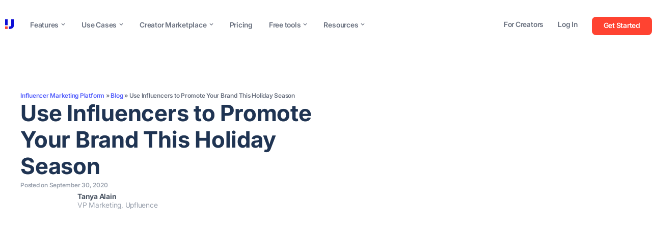

--- FILE ---
content_type: text/html; charset=UTF-8
request_url: https://www.upfluence.com/influencer-marketing/influencers-holiday-season
body_size: 90288
content:
<!doctype html>
<html lang="en-US">
<head>
	<meta charset="UTF-8">
<script type="lazyJs" >
var gform;gform||(document.addEventListener("gform_main_scripts_loaded",function(){gform.scriptsLoaded=!0}),document.addEventListener("gform/theme/scripts_loaded",function(){gform.themeScriptsLoaded=!0}),window.addEventListener("DOMContentLoaded",function(){gform.domLoaded=!0}),gform={domLoaded:!1,scriptsLoaded:!1,themeScriptsLoaded:!1,isFormEditor:()=>"function"==typeof InitializeEditor,callIfLoaded:function(o){return!(!gform.domLoaded||!gform.scriptsLoaded||!gform.themeScriptsLoaded&&!gform.isFormEditor()||(gform.isFormEditor()&&console.warn("The use of gform.initializeOnLoaded() is deprecated in the form editor context and will be removed in Gravity Forms 3.1."),o(),0))},initializeOnLoaded:function(o){gform.callIfLoaded(o)||(document.addEventListener("gform_main_scripts_loaded",()=>{gform.scriptsLoaded=!0,gform.callIfLoaded(o)}),document.addEventListener("gform/theme/scripts_loaded",()=>{gform.themeScriptsLoaded=!0,gform.callIfLoaded(o)}),window.addEventListener("DOMContentLoaded",()=>{gform.domLoaded=!0,gform.callIfLoaded(o)}))},hooks:{action:{},filter:{}},addAction:function(o,r,e,t){gform.addHook("action",o,r,e,t)},addFilter:function(o,r,e,t){gform.addHook("filter",o,r,e,t)},doAction:function(o){gform.doHook("action",o,arguments)},applyFilters:function(o){return gform.doHook("filter",o,arguments)},removeAction:function(o,r){gform.removeHook("action",o,r)},removeFilter:function(o,r,e){gform.removeHook("filter",o,r,e)},addHook:function(o,r,e,t,n){null==gform.hooks[o][r]&&(gform.hooks[o][r]=[]);var d=gform.hooks[o][r];null==n&&(n=r+"_"+d.length),gform.hooks[o][r].push({tag:n,callable:e,priority:t=null==t?10:t})},doHook:function(r,o,e){var t;if(e=Array.prototype.slice.call(e,1),null!=gform.hooks[r][o]&&((o=gform.hooks[r][o]).sort(function(o,r){return o.priority-r.priority}),o.forEach(function(o){"function"!=typeof(t=o.callable)&&(t=window[t]),"action"==r?t.apply(null,e):e[0]=t.apply(null,e)})),"filter"==r)return e[0]},removeHook:function(o,r,t,n){var e;null!=gform.hooks[o][r]&&(e=(e=gform.hooks[o][r]).filter(function(o,r,e){return!!(null!=n&&n!=o.tag||null!=t&&t!=o.priority)}),gform.hooks[o][r]=e)}});
</script>

	<meta name="viewport" content="width=device-width, initial-scale=1">
	<link rel="profile" href="https://gmpg.org/xfn/11">
	<meta name='robots' content='index, follow, max-image-preview:large, max-snippet:-1, max-video-preview:-1' />
	<!-- Google Tag Manager -->
    <script type="lazyJs" >
        (function(w,d,s,l,i){
            w[l]=w[l]||[];w[l].push({'gtm.start':new Date().getTime(),event:'gtm.js'});var f=d.getElementsByTagName(s)[0],j=d.createElement(s),dl=l!='dataLayer'?'&l='+l:'';j.async=true;j.src='https://www.googletagmanager.com/gtm.js?id='+i+dl;f.parentNode.insertBefore(j,f);
        })(window,document,'script','dataLayer','GTM-MDHGJCJ');
    </script>
    <!-- End Google Tag Manager -->
    <!-- Start VWO Async SmartCode -->
<link rel="preconnect" href="https://dev.visualwebsiteoptimizer.com" />
<script type="lazyJs" id="vwoCode" >
window._vwo_code || (function() {
var account_id=522387,
version=2.1,
settings_tolerance=2000,
hide_element='body',
hide_element_style = 'opacity:0 !important;filter:alpha(opacity=0) !important;background:none !important',
/* DO NOT EDIT BELOW THIS LINE */
f=false,w=window,d=document,v=d.querySelector('#vwoCode'),cK='_vwo_'+account_id+'_settings',cc={};try{var c=JSON.parse(localStorage.getItem('_vwo_'+account_id+'_config'));cc=c&&typeof c==='object'?c:{}}catch(e){}var stT=cc.stT==='session'?w.sessionStorage:w.localStorage;code={use_existing_jquery:function(){return typeof use_existing_jquery!=='undefined'?use_existing_jquery:undefined},library_tolerance:function(){return typeof library_tolerance!=='undefined'?library_tolerance:undefined},settings_tolerance:function(){return cc.sT||settings_tolerance},hide_element_style:function(){return'{'+(cc.hES||hide_element_style)+'}'},hide_element:function(){if(performance.getEntriesByName('first-contentful-paint')[0]){return''}return typeof cc.hE==='string'?cc.hE:hide_element},getVersion:function(){return version},finish:function(e){if(!f){f=true;var t=d.getElementById('_vis_opt_path_hides');if(t)t.parentNode.removeChild(t);if(e)(new Image).src='https://dev.visualwebsiteoptimizer.com/ee.gif?a='+account_id+e}},finished:function(){return f},addScript:function(e){var t=d.createElement('script');t.type='text/javascript';if(e.src){t.src=e.src}else{t.text=e.text}d.getElementsByTagName('head')[0].appendChild(t)},load:function(e,t){var i=this.getSettings(),n=d.createElement('script'),r=this;t=t||{};if(i){n.textContent=i;d.getElementsByTagName('head')[0].appendChild(n);if(!w.VWO||VWO.caE){stT.removeItem(cK);r.load(e)}}else{var o=new XMLHttpRequest;o.open('GET',e,true);o.withCredentials=!t.dSC;o.responseType=t.responseType||'text';o.onload=function(){if(t.onloadCb){return t.onloadCb(o,e)}if(o.status===200){_vwo_code.addScript({text:o.responseText})}else{_vwo_code.finish('&e=loading_failure:'+e)}};o.onerror=function(){if(t.onerrorCb){return t.onerrorCb(e)}_vwo_code.finish('&e=loading_failure:'+e)};o.send()}},getSettings:function(){try{var e=stT.getItem(cK);if(!e){return}e=JSON.parse(e);if(Date.now()>e.e){stT.removeItem(cK);return}return e.s}catch(e){return}},init:function(){if(d.URL.indexOf('__vwo_disable__')>-1)return;var e=this.settings_tolerance();w._vwo_settings_timer=setTimeout(function(){_vwo_code.finish();stT.removeItem(cK)},e);var t;if(this.hide_element()!=='body'){t=d.createElement('style');var i=this.hide_element(),n=i?i+this.hide_element_style():'',r=d.getElementsByTagName('head')[0];t.setAttribute('id','_vis_opt_path_hides');v&&t.setAttribute('nonce',v.nonce);t.setAttribute('type','text/css');if(t.styleSheet)t.styleSheet.cssText=n;else t.appendChild(d.createTextNode(n));r.appendChild(t)}else{t=d.getElementsByTagName('head')[0];var n=d.createElement('div');n.style.cssText='z-index: 2147483647 !important;position: fixed !important;left: 0 !important;top: 0 !important;width: 100% !important;height: 100% !important;background: white !important;';n.setAttribute('id','_vis_opt_path_hides');n.classList.add('_vis_hide_layer');t.parentNode.insertBefore(n,t.nextSibling)}var o='https://dev.visualwebsiteoptimizer.com/j.php?a='+account_id+'&u='+encodeURIComponent(d.URL)+'&vn='+version;if(w.location.search.indexOf('_vwo_xhr')!==-1){this.addScript({src:o})}else{this.load(o+'&x=true')}}};w._vwo_code=code;code.init();})();
</script>
<!-- End VWO Async SmartCode -->
    
	<!-- This site is optimized with the Yoast SEO Premium plugin v20.7 (Yoast SEO v26.7) - https://yoast.com/wordpress/plugins/seo/ -->
	<title>Use Influencers to Promote Your Brand This Holiday Season - Upfluence</title>
	<meta name="description" content="Holiday season planning: start your campaigns early this year with the help of influencers to create authentic, and entertaining campaigns." />
	<link rel="canonical" href="https://www.upfluence.com/influencer-marketing/influencers-holiday-season" />
	<meta property="og:locale" content="en_US" />
	<meta property="og:type" content="article" />
	<meta property="og:title" content="Use Influencers to Promote Your Brand This Holiday Season" />
	<meta property="og:description" content="Holiday season planning: start your campaigns early this year with the help of influencers to create authentic, and entertaining campaigns." />
	<meta property="og:url" content="https://www.upfluence.com/influencer-marketing/influencers-holiday-season" />
	<meta property="og:site_name" content="Upfluence" />
	<meta property="article:published_time" content="2020-09-30T07:00:53+00:00" />
	<meta property="article:modified_time" content="2023-07-31T13:50:54+00:00" />
	<meta property="og:image" content="https://www.upfluence.com/wp-content/uploads/2023/01/sabri-tuzcu-495674-unsplash-min.jpg" />
	<meta property="og:image:width" content="1024" />
	<meta property="og:image:height" content="683" />
	<meta property="og:image:type" content="image/jpeg" />
	<meta name="author" content="Tanya Alain" />
	<meta name="twitter:card" content="summary_large_image" />
	<meta name="twitter:creator" content="@upfluence" />
	<meta name="twitter:site" content="@upfluence" />
	<meta name="twitter:label1" content="Written by" />
	<meta name="twitter:data1" content="Tanya Alain" />
	<meta name="twitter:label2" content="Est. reading time" />
	<meta name="twitter:data2" content="7 minutes" />
	<script type="application/ld+json" class="yoast-schema-graph">{"@context":"https://schema.org","@graph":[{"@type":"Article","@id":"https://www.upfluence.com/influencer-marketing/influencers-holiday-season#article","isPartOf":{"@id":"https://www.upfluence.com/influencer-marketing/influencers-holiday-season"},"author":{"name":"Tanya Alain","@id":"https://www.upfluence.com/#/schema/person/38f23f30fe58ba2b89ac20576d6e911c"},"headline":"Use Influencers to Promote Your Brand This Holiday Season","datePublished":"2020-09-30T07:00:53+00:00","dateModified":"2023-07-31T13:50:54+00:00","mainEntityOfPage":{"@id":"https://www.upfluence.com/influencer-marketing/influencers-holiday-season"},"wordCount":1414,"commentCount":0,"publisher":{"@id":"https://www.upfluence.com/#organization"},"image":{"@id":"https://www.upfluence.com/influencer-marketing/influencers-holiday-season#primaryimage"},"thumbnailUrl":"https://www.upfluence.com/wp-content/uploads/2023/01/sabri-tuzcu-495674-unsplash-min.jpg","articleSection":["Influencer Marketing"],"inLanguage":"en-US","potentialAction":[{"@type":"CommentAction","name":"Comment","target":["https://www.upfluence.com/influencer-marketing/influencers-holiday-season#respond"]}]},{"@type":"WebPage","@id":"https://www.upfluence.com/influencer-marketing/influencers-holiday-season","url":"https://www.upfluence.com/influencer-marketing/influencers-holiday-season","name":"Use Influencers to Promote Your Brand This Holiday Season - Upfluence","isPartOf":{"@id":"https://www.upfluence.com/#website"},"primaryImageOfPage":{"@id":"https://www.upfluence.com/influencer-marketing/influencers-holiday-season#primaryimage"},"image":{"@id":"https://www.upfluence.com/influencer-marketing/influencers-holiday-season#primaryimage"},"thumbnailUrl":"https://www.upfluence.com/wp-content/uploads/2023/01/sabri-tuzcu-495674-unsplash-min.jpg","datePublished":"2020-09-30T07:00:53+00:00","dateModified":"2023-07-31T13:50:54+00:00","description":"Holiday season planning: start your campaigns early this year with the help of influencers to create authentic, and entertaining campaigns.","breadcrumb":{"@id":"https://www.upfluence.com/influencer-marketing/influencers-holiday-season#breadcrumb"},"inLanguage":"en-US","potentialAction":[{"@type":"ReadAction","target":["https://www.upfluence.com/influencer-marketing/influencers-holiday-season"]}]},{"@type":"ImageObject","inLanguage":"en-US","@id":"https://www.upfluence.com/influencer-marketing/influencers-holiday-season#primaryimage","url":"https://www.upfluence.com/wp-content/uploads/2023/01/sabri-tuzcu-495674-unsplash-min.jpg","contentUrl":"https://www.upfluence.com/wp-content/uploads/2023/01/sabri-tuzcu-495674-unsplash-min.jpg","width":1024,"height":683,"caption":"sabri tuzcu 495674 unsplash min"},{"@type":"BreadcrumbList","@id":"https://www.upfluence.com/influencer-marketing/influencers-holiday-season#breadcrumb","itemListElement":[{"@type":"ListItem","position":1,"name":"Influencer Marketing Platform","item":"https://www.upfluence.com/"},{"@type":"ListItem","position":2,"name":"Blog","item":"https://www.upfluence.com/blog"},{"@type":"ListItem","position":3,"name":"Use Influencers to Promote Your Brand This Holiday Season"}]},{"@type":"WebSite","@id":"https://www.upfluence.com/#website","url":"https://www.upfluence.com/","name":"Upfluence","description":"Leading influencer marketing platform","publisher":{"@id":"https://www.upfluence.com/#organization"},"potentialAction":[{"@type":"SearchAction","target":{"@type":"EntryPoint","urlTemplate":"https://www.upfluence.com/?s={search_term_string}"},"query-input":{"@type":"PropertyValueSpecification","valueRequired":true,"valueName":"search_term_string"}}],"inLanguage":"en-US"},{"@type":"Organization","@id":"https://www.upfluence.com/#organization","name":"Upfluence","url":"https://www.upfluence.com/","logo":{"@type":"ImageObject","inLanguage":"en-US","@id":"https://www.upfluence.com/#/schema/logo/image/","url":"https://www.upfluence.com/wp-content/uploads/2022/08/Upfluence-Logo-Blue.png","contentUrl":"https://www.upfluence.com/wp-content/uploads/2022/08/Upfluence-Logo-Blue.png","width":400,"height":88,"caption":"Upfluence"},"image":{"@id":"https://www.upfluence.com/#/schema/logo/image/"},"sameAs":["https://x.com/upfluence","https://www.linkedin.com/company/upfluence","https://consent.youtube.com/m?continue=https://www.youtube.com/c/UpfluenceInc/videos?cbrd=1&gl=FR&m=0&pc=yt&cm=2&hl=fr&src=1"]},{"@type":"Person","@id":"https://www.upfluence.com/#/schema/person/38f23f30fe58ba2b89ac20576d6e911c","name":"Tanya Alain","image":{"@type":"ImageObject","inLanguage":"en-US","@id":"https://www.upfluence.com/#/schema/person/image/","url":"https://secure.gravatar.com/avatar/d867525e914adb7408af8d2a490296287a0b2f79c7392f7668115eeb44e79fca?s=96&d=mm&r=g","contentUrl":"https://secure.gravatar.com/avatar/d867525e914adb7408af8d2a490296287a0b2f79c7392f7668115eeb44e79fca?s=96&d=mm&r=g","caption":"Tanya Alain"},"url":"https://www.upfluence.com/author/tanya-alain"}]}</script>
	<!-- / Yoast SEO Premium plugin. -->


<link rel='dns-prefetch' href='//unpkg.com' />
<link rel='dns-prefetch' href='//kit.fontawesome.com' />
<link rel='dns-prefetch' href='//b2048653.smushcdn.com' />
<link rel="alternate" type="application/rss+xml" title="Upfluence &raquo; Feed" href="https://www.upfluence.com/feed" />
<link rel="alternate" title="oEmbed (JSON)" type="application/json+oembed" href="https://www.upfluence.com/wp-json/oembed/1.0/embed?url=https%3A%2F%2Fwww.upfluence.com%2Finfluencer-marketing%2Finfluencers-holiday-season" />
<link rel="alternate" title="oEmbed (XML)" type="text/xml+oembed" href="https://www.upfluence.com/wp-json/oembed/1.0/embed?url=https%3A%2F%2Fwww.upfluence.com%2Finfluencer-marketing%2Finfluencers-holiday-season&#038;format=xml" />
		<style>
			.lazyload,
			.lazyloading {
				max-width: 100%;
			}
		</style>
				<style>
			.smush-dimensions {
				--smush-image-aspect-ratio: auto;
				aspect-ratio: var(--smush-image-aspect-ratio);
			}
		</style>
				<script type="lazyJs" >
            function cmplzCallClarity(method, params) {
                if (typeof window.clarity === 'function') {
                    try {
                        window.clarity(method, params);
                    } catch (e) {
                        console.warn('Clarity API error:', e);
                    }
                }
            }

            function cmplzGetConsentFromEvent(e) {
                var d = e && e.detail && e.detail.categories ? e.detail.categories : [];
                var categories = Array.isArray(d) ? d : [];

                return {
                    analyticsAllowed: categories.indexOf('statistics') !== -1,
                    adsAllowed: categories.indexOf('marketing') !== -1
                };
            }

            function cmplzSendClarityConsent(analyticsAllowed, adsAllowed) {
                var status = function (b) { return b ? "granted" : "denied"; };
                cmplzCallClarity('consentv2', {
                    analytics_Storage: status(!!analyticsAllowed),
                    ad_Storage: status(!!adsAllowed)
                });
            }

            function cmplzEraseClarityCookies() {
                cmplzCallClarity('consent', false);
            }

            document.addEventListener('cmplz_fire_categories', function (e) {
                var consent = cmplzGetConsentFromEvent(e);
                cmplzSendClarityConsent(consent.analyticsAllowed, consent.adsAllowed);
            });

            document.addEventListener('cmplz_revoke', function (e) {
                var consent = cmplzGetConsentFromEvent(e);
                cmplzSendClarityConsent(consent.analyticsAllowed, consent.adsAllowed);
                if (!consent.analyticsAllowed && !consent.adsAllowed) {
                    cmplzEraseClarityCookies();
                }
            });

		</script>
		<style id='wp-img-auto-sizes-contain-inline-css'>
img:is([sizes=auto i],[sizes^="auto," i]){contain-intrinsic-size:3000px 1500px}
/*# sourceURL=wp-img-auto-sizes-contain-inline-css */
</style>
<style id='wp-emoji-styles-inline-css'>

	img.wp-smiley, img.emoji {
		display: inline !important;
		border: none !important;
		box-shadow: none !important;
		height: 1em !important;
		width: 1em !important;
		margin: 0 0.07em !important;
		vertical-align: -0.1em !important;
		background: none !important;
		padding: 0 !important;
	}
/*# sourceURL=wp-emoji-styles-inline-css */
</style>
<link rel="preload" href="https://www.upfluence.com/wp-content/uploads/2024/09/Illu-Hero-2-3-1-2.webp" as="image" fetchpriority="high"><link rel="preload" href="https://www.upfluence.com/wp-content/themes/hello-elementor-child/js/utm-script.js" as="script"  fetchpriority="high"><link rel="preload" href="https://www.upfluence.com/wp-content/cache/w3-cache/css/UC6MrUpk0CS9aynrQZXBYHWfJEBJyVoX/wp-includes/css/dist/block-library/style.min.css" as="style"  fetchpriority="high"><link rel="preload" href="https://www.upfluence.com/wp-content/cache/w3-cache/css/UC6MrUpk0CS9aynrQZXBYHWfJEBJyVoX/wp-content/plugins/a-z-listing/css/a-z-listing-default.css" as="style"  fetchpriority="high"><link rel="preload" href="https://www.upfluence.com/wp-content/cache/w3-cache/css/UC6MrUpk0CS9aynrQZXBYHWfJEBJyVoX/wp-content/uploads/font-awesome/v6.7.2/css/svg-with-js.css" as="style"  fetchpriority="high"><link rel="preload" href="https://www.upfluence.com/wp-content/cache/w3-cache/css/UC6MrUpk0CS9aynrQZXBYHWfJEBJyVoX/wp-includes/css/dist/components/style.min.css" as="style"  fetchpriority="high"><link rel="preload" href="https://www.upfluence.com/wp-content/cache/w3-cache/css/UC6MrUpk0CS9aynrQZXBYHWfJEBJyVoX/wp-content/plugins/lottiefiles/build/lottiefiles-frontend.css.css" as="style"  fetchpriority="high"><link rel="preload" href="https://www.upfluence.com/wp-content/cache/w3-cache/css/UC6MrUpk0CS9aynrQZXBYHWfJEBJyVoX/wp-content/plugins/complianz-gdpr/assets/css/cookieblocker.min.css" as="style"  fetchpriority="high"><link rel="preload" href="https://www.upfluence.com/wp-content/cache/w3-cache/css/UC6MrUpk0CS9aynrQZXBYHWfJEBJyVoX/wp-content/plugins/search-filter-pro/public/assets/css/search-filter.min.css" as="style"  fetchpriority="high"><link rel="preload" href="https://www.upfluence.com/wp-content/cache/w3-cache/css/UC6MrUpk0CS9aynrQZXBYHWfJEBJyVoX/wp-content/plugins/weglot/dist/css/front-css.css" as="style"  fetchpriority="high"><link rel="preload" href="https://www.upfluence.com/wp-content/cache/w3-cache/css/UC6MrUpk0CS9aynrQZXBYHWfJEBJyVoX/wp-content/plugins/weglot/dist/css/new-flags.css" as="style"  fetchpriority="high"><link rel="preload" href="https://www.upfluence.com/wp-content/cache/w3-cache/css/UC6MrUpk0CS9aynrQZXBYHWfJEBJyVoX/wp-content/themes/hello-elementor/assets/css/reset.css" as="style"  fetchpriority="high"><link rel="preload" href="https://www.upfluence.com/wp-content/cache/w3-cache/css/UC6MrUpk0CS9aynrQZXBYHWfJEBJyVoX/wp-content/themes/hello-elementor/assets/css/theme.css" as="style"  fetchpriority="high"><link rel="preload" href="https://www.upfluence.com/wp-content/cache/w3-cache/css/UC6MrUpk0CS9aynrQZXBYHWfJEBJyVoX/wp-content/themes/hello-elementor/assets/css/header-footer.css" as="style"  fetchpriority="high"><link rel="preload" href="https://www.upfluence.com/wp-content/cache/w3-cache/css/UC6MrUpk0CS9aynrQZXBYHWfJEBJyVoX/wp-content/plugins/elementor/assets/css/frontend.min.css" as="style"  fetchpriority="high"><link rel="preload" href="https://www.upfluence.com/wp-content/cache/w3-cache/css/UC6MrUpk0CS9aynrQZXBYHWfJEBJyVoX/wp-content/plugins/elementor/assets/css/widget-image.min.css" as="style"  fetchpriority="high"><link rel="preload" href="https://www.upfluence.com/wp-content/cache/w3-cache/css/UC6MrUpk0CS9aynrQZXBYHWfJEBJyVoX/wp-content/plugins/elementor/assets/css/widget-heading.min.css" as="style"  fetchpriority="high"><link rel="preload" href="https://www.upfluence.com/wp-content/cache/w3-cache/css/UC6MrUpk0CS9aynrQZXBYHWfJEBJyVoX/wp-content/plugins/elementor/assets/lib/swiper/v8/css/swiper.min.css" as="style"  fetchpriority="high"><link rel="preload" href="https://www.upfluence.com/wp-content/cache/w3-cache/css/UC6MrUpk0CS9aynrQZXBYHWfJEBJyVoX/wp-content/plugins/elementor/assets/css/conditionals/e-swiper.min.css" as="style"  fetchpriority="high"><link rel="preload" href="https://www.upfluence.com/wp-content/cache/w3-cache/css/UC6MrUpk0CS9aynrQZXBYHWfJEBJyVoX/wp-content/plugins/elementor/assets/lib/animations/styles/e-animation-bob.min.css" as="style"  fetchpriority="high"><link rel="preload" href="https://www.upfluence.com/wp-content/cache/w3-cache/css/UC6MrUpk0CS9aynrQZXBYHWfJEBJyVoX/wp-content/plugins/elementor/assets/css/widget-social-icons.min.css" as="style"  fetchpriority="high"><link rel="preload" href="https://www.upfluence.com/wp-content/cache/w3-cache/css/UC6MrUpk0CS9aynrQZXBYHWfJEBJyVoX/wp-content/plugins/elementor/assets/css/conditionals/apple-webkit.min.css" as="style"  fetchpriority="high"><link rel="preload" href="https://www.upfluence.com/wp-content/cache/w3-cache/css/UC6MrUpk0CS9aynrQZXBYHWfJEBJyVoX/wp-content/plugins/elementor/assets/css/widget-icon-list.min.css" as="style"  fetchpriority="high"><link rel="preload" href="https://www.upfluence.com/wp-content/cache/w3-cache/css/UC6MrUpk0CS9aynrQZXBYHWfJEBJyVoX/wp-content/plugins/elementor-pro/assets/css/widget-breadcrumbs.min.css" as="style"  fetchpriority="high"><link rel="preload" href="https://www.upfluence.com/wp-content/cache/w3-cache/css/UC6MrUpk0CS9aynrQZXBYHWfJEBJyVoX/wp-content/plugins/elementor-pro/assets/css/widget-post-info.min.css" as="style"  fetchpriority="high"><link rel="preload" href="https://www.upfluence.com/wp-content/cache/w3-cache/css/UC6MrUpk0CS9aynrQZXBYHWfJEBJyVoX/wp-content/plugins/elementor-pro/assets/css/widget-testimonial-carousel.min.css" as="style"  fetchpriority="high"><link rel="preload" href="https://www.upfluence.com/wp-content/cache/w3-cache/css/UC6MrUpk0CS9aynrQZXBYHWfJEBJyVoX/wp-content/plugins/elementor-pro/assets/css/widget-reviews.min.css" as="style"  fetchpriority="high"><link rel="preload" href="https://www.upfluence.com/wp-content/cache/w3-cache/css/UC6MrUpk0CS9aynrQZXBYHWfJEBJyVoX/wp-content/plugins/elementor/assets/css/widget-star-rating.min.css" as="style"  fetchpriority="high"><link rel="preload" href="https://www.upfluence.com/wp-content/cache/w3-cache/css/UC6MrUpk0CS9aynrQZXBYHWfJEBJyVoX/wp-content/plugins/elementor-pro/assets/css/widget-carousel-module-base.min.css" as="style"  fetchpriority="high"><link rel="preload" href="https://www.upfluence.com/wp-content/cache/w3-cache/css/UC6MrUpk0CS9aynrQZXBYHWfJEBJyVoX/wp-content/plugins/elementor-pro/assets/css/modules/sticky.min.css" as="style"  fetchpriority="high"><link rel="preload" href="https://www.upfluence.com/wp-content/cache/w3-cache/css/UC6MrUpk0CS9aynrQZXBYHWfJEBJyVoX/wp-content/plugins/elementor/assets/lib/animations/styles/slideInRight.min.css" as="style"  fetchpriority="high"><link rel="preload" href="https://www.upfluence.com/wp-content/cache/w3-cache/css/UC6MrUpk0CS9aynrQZXBYHWfJEBJyVoX/wp-content/plugins/elementor-pro/assets/css/conditionals/popup.min.css" as="style"  fetchpriority="high"><link rel="preload" href="https://www.upfluence.com/wp-content/cache/w3-cache/css/UC6MrUpk0CS9aynrQZXBYHWfJEBJyVoX/wp-content/plugins/elementor/assets/lib/animations/styles/fadeIn.min.css" as="style"  fetchpriority="high"><link rel="preload" href="https://www.upfluence.com/wp-content/cache/w3-cache/css/UC6MrUpk0CS9aynrQZXBYHWfJEBJyVoX/wp-content/plugins/elementor-pro/assets/css/widget-mega-menu.min.css" as="style"  fetchpriority="high"><link rel="preload" href="https://www.upfluence.com/wp-content/cache/w3-cache/css/UC6MrUpk0CS9aynrQZXBYHWfJEBJyVoX/wp-content/uploads/elementor/css/post-5.css" as="style"  fetchpriority="high"><link rel="preload" href="https://www.upfluence.com/wp-content/cache/w3-cache/css/UC6MrUpk0CS9aynrQZXBYHWfJEBJyVoX/wp-content/uploads/elementor/css/post-29870.css" as="style"  fetchpriority="high"><link rel="preload" href="https://www.upfluence.com/wp-content/cache/w3-cache/css/UC6MrUpk0CS9aynrQZXBYHWfJEBJyVoX/wp-content/uploads/elementor/css/post-301.css" as="style"  fetchpriority="high"><link rel="preload" href="https://www.upfluence.com/wp-content/cache/w3-cache/css/UC6MrUpk0CS9aynrQZXBYHWfJEBJyVoX/wp-content/uploads/elementor/css/post-45945.css" as="style"  fetchpriority="high"><link rel="preload" href="https://www.upfluence.com/wp-content/cache/w3-cache/css/UC6MrUpk0CS9aynrQZXBYHWfJEBJyVoX/wp-content/uploads/elementor/css/post-47675.css" as="style"  fetchpriority="high"><link rel="preload" href="https://www.upfluence.com/wp-content/cache/w3-cache/css/UC6MrUpk0CS9aynrQZXBYHWfJEBJyVoX/wp-content/uploads/elementor/css/post-32185.css" as="style"  fetchpriority="high"><link rel="preload" href="https://www.upfluence.com/wp-content/cache/w3-cache/css/UC6MrUpk0CS9aynrQZXBYHWfJEBJyVoX/wp-includes/css/dashicons.min.css" as="style"  fetchpriority="high"><link rel="preload" href="https://www.upfluence.com/wp-content/cache/w3-cache/css/UC6MrUpk0CS9aynrQZXBYHWfJEBJyVoX/wp-content/themes/hello-elementor-child/style.css" as="style"  fetchpriority="high"><link rel="preload" href="https://www.upfluence.com/wp-content/cache/w3-cache/css/UC6MrUpk0CS9aynrQZXBYHWfJEBJyVoX/wp-content/uploads/elementor/css/post-24273.css" as="style"  fetchpriority="high"><link rel="preload" href="https://www.upfluence.com/wp-content/cache/w3-cache/css/UC6MrUpk0CS9aynrQZXBYHWfJEBJyVoX/wp-content/plugins/elementor-pro/assets/css/modules/motion-fx.min.css" as="style"  fetchpriority="high"><link rel="preload" href="https://www.upfluence.com/wp-content/cache/w3-cache/css/UC6MrUpk0CS9aynrQZXBYHWfJEBJyVoX/wp-content/plugins/elementor-pro/assets/css/widget-nav-menu.min.css" as="style"  fetchpriority="high"><link rel="preload" href="https://www.upfluence.com/wp-content/cache/w3-cache/css/UC6MrUpk0CS9aynrQZXBYHWfJEBJyVoX/wp-content/uploads/elementor/css/post-24276.css" as="style"  fetchpriority="high"><link rel="preload" href="https://www.upfluence.com/wp-content/cache/w3-cache/css/UC6MrUpk0CS9aynrQZXBYHWfJEBJyVoX/wp-content/uploads/elementor/css/post-45147.css" as="style"  fetchpriority="high"><link rel="preload" href="https://www.upfluence.com/wp-content/cache/w3-cache/css/UC6MrUpk0CS9aynrQZXBYHWfJEBJyVoX/wp-content/uploads/elementor/css/post-43334.css" as="style"  fetchpriority="high"><link rel="preload" href="https://www.upfluence.com/wp-content/cache/w3-cache/css/UC6MrUpk0CS9aynrQZXBYHWfJEBJyVoX/wp-content/uploads/elementor/css/post-28823.css" as="style"  fetchpriority="high"><link rel="preload" href="https://www.upfluence.com/wp-content/cache/w3-cache/css/UC6MrUpk0CS9aynrQZXBYHWfJEBJyVoX/wp-content/uploads/elementor/css/post-23416.css" as="style"  fetchpriority="high"><link rel="preload" href="https://www.upfluence.com/wp-content/cache/w3-cache/css/UC6MrUpk0CS9aynrQZXBYHWfJEBJyVoX/wp-content/plugins/gravityforms/assets/css/dist/basic.min.css" as="style"  fetchpriority="high"><link rel="preload" href="https://www.upfluence.com/wp-content/cache/w3-cache/css/UC6MrUpk0CS9aynrQZXBYHWfJEBJyVoX/wp-content/plugins/gravityforms/assets/css/dist/theme.min.css" as="style"  fetchpriority="high"><style id="w3-bg-load">p[data-bglz],p[data-bglz]::before,p[data-bglz]::after,div[data-bglz],div[data-bglz]::before,div[data-bglz]::after,section[data-bglz],section[data-bglz]::before,section[data-bglz]::after,iframelazy[data-bglz],iframe[data-bglz]{background-image:none !important;} video[data-class="LazyLoad"]{opacity: 0;} </style><script>var w3elem = window.innerWidth<768?'touchstart':'click';var w3LazyloadByPx=200, w3LazyloadJs = 1,w3ExcludedJs = 1, w3Inp = 0,w3BlankImgUrl="https://www.upfluence.com/wp-content/cache/w3-cache/blank.png",w3CallUrl="https://www.upfluence.com/wp-admin/admin-ajax.php?action=w3Call&token=633ec5b958a0084d04b3e2728a1eb4ad",w3Call=1;var w3pageshow="";function scheduleTask(e,t,s=0){setTimeout(e,s)}!function(){let e=[];var t=EventTarget.prototype.addEventListener;e.click=[],e.touchstart=[],window.w3Html=[],window.w3Html.eventEcr=[],window.w3Html.class="",window.w3Html["css-preloaded"]=0,window.w3Html["data-css"]=0,window.w3Html["data-css-loaded"]=0;let s=document.querySelector("html"),i=new WeakMap;function a(t){!function e(t,s=0){return!!hasClickHandler(t)||s<3&&!["HTML","BODY"].includes(t.parentNode.tagName)&&e(t.parentNode,++s)}(t.target)&&("A"!=t.target.tagName||0==t.target.href.indexOf("#")||0==t.target.href.indexOf("javascript"))&&(t.preventDefault(),console.log("click",t.target),e.click.push(t.target))}window.hasClickHandler=e=>!!i.get(e)?.click?.size,"onpageshow"in window&&(window.onpageshow=function(e){w3pageshow=e}),EventTarget.prototype.addEventListener=function(e,s,a){if(["w3-DOMContentLoaded","w3-load"].includes(e))return t.call(this,e,s,"object"==typeof a?{...a,once:!0}:{once:!0});if(["click","touchstart"].includes(e)){let r=i.get(this);return r||(r={},i.set(this,r)),(r[e]||=new Set).add(s),t.call(this,e,s,a)}return"scroll"===e?t.call(this,e,s,"object"==typeof a?{...a,passive:!0}:!0===a?{passive:!0,capture:!0}:{passive:!0}):t.call(this,e,s,a)},s.addEventListener("click",a),window.addEventListener("w3-load",function t(){return -1!=window.w3Html.class.indexOf("jsload")?(document.querySelector("html").removeEventListener("click",a),setTimeout(function(){(function t(s,i){if(i>3)return;let a=e[s];for(let r=0;r<a.length;r++){let n=a[r];if(!window.w3Html.eventEcr.includes(n)&&void 0!==n.click)return window.w3Html.eventEcr.push(n),n.click();if(!window.w3Html.eventEcr.includes(n)&&void 0===n.click&&!["HTML","BODY"].includes(n.parentNode.tagName))return e[s]=[],e[s].push(n.parentNode),t(s,i+1)}})("click",0)},100)):setTimeout(function(){t()},50)},{passive:!0})}();class w3LoadScripts{constructor(e){this.triggerEvents=e,this.eventOptions={passive:!0},this.userEventListener=this.triggerListener.bind(this),this.lazyTrigger,this.styleLoadFired,this.lazyScriptsLoadFired=0,this.scriptsLoadFired=0,this.excluded_js=w3ExcludedJs,this.w3LazyloadJs=w3LazyloadJs,this.w3_fonts="undefined"!=typeof w3GoogleFont?w3GoogleFont:[],this.w3Styles=[],this.w3Scripts={normal:[],async:[],defer:[],lazy:[]},this.allJQueries=[],this.validScriptAttributes=new Set(["src","type","async","defer","crossorigin","integrity","nomodule","referrerpolicy","nonce","id"]),this.htmlElement=document.getElementsByTagName("html")[0]}userEventsAdd(e){let t=this.triggerEvents;for(let s=0;s<t.length;s++)window.addEventListener(t[s],e.userEventListener,e.eventOptions)}userEventsRemove(e){let t=this.triggerEvents;for(let s=0;s<t.length;s++)window.removeEventListener(t[s],e.userEventListener,e.eventOptions)}async triggerListener(e){this.userEventsRemove(this),scheduleTask(()=>this.callEvents(),10,10)}callEvents(){this.lazyScriptsLoadFired=1,this.addHtmlClass("w3_user"),"loading"===document.readyState?this.scriptsLoadFire||document.addEventListener("DOMContentLoaded",this.loadResources.bind(this)):this.scriptsLoadFire||this.loadResources()}async loadStyleResources(){this.styleLoadFired||(this.styleLoadFired=!0,this.registerStyles(),window.w3Html["data-css"]=this.w3Styles.length,this.preloadScripts(this.w3Styles),this.loadStylesPreloaded(),this.loadFonts(this.w3_fonts))}async loadStylesPreloaded(){scheduleTask(()=>{1==window.w3Html["css-preloaded"]?this.loadStyles(this.w3Styles):this.loadStylesPreloaded()},10,10)}async loadResources(){this.loadStyleResources(),this.scriptsLoadFired||(this.scriptsLoadFired=!0,this.exeDocumentWrite(),this.registerScripts(),this.addHtmlClass("w3_start"),"function"==typeof w3EventsOnStartJs&&w3EventsOnStartJs(),await this.preloadScripts(this.w3Scripts.normal),await this.preloadScripts(this.w3Scripts.defer),await this.preloadScripts(this.w3Scripts.async),await this.loadScripts(this.w3Scripts.normal),await this.loadScripts(this.w3Scripts.defer),await this.loadScripts(this.w3Scripts.async),await this.executeDomcontentloaded(),await this.executeWindowLoad(),window.dispatchEvent(new Event("w3-scripts-loaded")),this.addHtmlClass("w3_js"),"function"==typeof w3EventsOnEndJs&&w3EventsOnEndJs(),this.lazyTrigger=setInterval(this.w3TriggerLazyScript,500,this))}async w3TriggerLazyScript(e){e.lazyScriptsLoadFired&&(await e.loadScripts(e.w3Scripts.lazy),e.addHtmlClass("jsload"),clearInterval(e.lazyTrigger))}addHtmlClass(e){this.htmlElement.classList.add(e),window.w3Html.class+=" "+e}registerScripts(){let e=document.querySelectorAll("script[type=lazyJs]"),t=document.querySelectorAll("script[type=lazyExJs]");for(let s=0;s<e.length;s++){let i=e[s];i.hasAttribute("src")?i.hasAttribute("async")&&!1!==i.async?this.w3Scripts.async.push(i):i.hasAttribute("defer")&&!1!==i.defer||"module"===i.getAttribute("data-w3-type")?this.w3Scripts.defer.push(i):this.w3Scripts.normal.push(i):this.w3Scripts.normal.push(i)}for(let a=0;a<t.length;a++)this.w3Scripts.lazy.push(t[a])}registerStyles(){let e=document.querySelectorAll("link[data-href]");for(let t=0;t<e.length;t++)this.w3Styles.push(e[t])}async executeScript(e){return new Promise(t=>{let s=document.createElement("script"),i=e.attributes;for(let a=0;a<i.length;a++){let r=i[a],n=r.nodeName;"type"!==n&&"data-cfasync"!=n&&("data-w3-type"===n&&(n="type"),(-1!=n.indexOf("data-")||-1==n.indexOf("data-")&&this.validScriptAttributes.has(n))&&s.setAttribute(n,r.nodeValue))}if(e.hasAttribute("src")){s.removeAttribute("defer"),s.setAttribute("async","async");let l=s.getAttribute("type");"text/javascript"!=l&&"application/javascript"!=l&&"module"!=l&&s.setAttribute("type","text/javascript"),e.hasAttribute("nomodule")&&s.removeAttribute("type"),s.onload=()=>{s.loaded=!0,t()},s.onerror=()=>{s.loaded=!0,t()}}else s.text=e.text,t();requestAnimationFrame(()=>{if(null!==e.parentNode)try{e.parentNode.replaceChild(s,e),e.hasAttribute("nomodule")&&t()}catch(i){console.error("error",i),t()}else document.head.appendChild(s)})})}async executeStyles(e){requestAnimationFrame(()=>{e.href=e.dataset.href,e.removeAttribute("data-href"),e.rel="stylesheet"})}async loadScripts(e){let t=e.shift();return t?(await this.executeScript(t),this.loadScripts(e)):Promise.resolve()}async loadStyles(e){let t=e.shift();return t?(this.executeStyles(t),this.loadStyles(e)):"loaded"}async loadFonts(e){let t=document.createDocumentFragment();for(let s=0;s<e.length;s++){let i=e[s],a=document.createElement("link");a.href=i,a.rel="stylesheet",t.appendChild(a)}document.head.appendChild(t)}preloadScripts(e){let t=document.createDocumentFragment(),s=0,i=this;for(let a=0;a<e.length;a++){let r=e[a],n=r.getAttribute("src"),l=r.getAttribute("data-href"),d=r.getAttribute("data-w3-type");if(n){let o=document.createElement("link");o.href=n,o.rel="module"==d?"modulepreload":"preload",o.as="script",t.appendChild(o)}else if(l){let c=document.createElement("link");c.href=l,c.rel="preload",c.as="style",s++,e.length==s&&(c.dataset.last=1),t.appendChild(c),c.onload=function(){fetch(this.href,{mode:"no-cors"}).then(e=>e.blob()).then(()=>i.updateCssLoader()).catch(()=>i.updateCssLoader())},c.onerror=function(){i.updateCssLoader()}}}document.head.appendChild(t)}updateCssLoader(){window.w3Html["data-css-loaded"]=window.w3Html["data-css-loaded"]+1,window.w3Html["data-css"]==window.w3Html["data-css-loaded"]&&(window.w3Html["css-preloaded"]=1)}holdEventListeners(){let e={};function t(t,s){let i=Object.getOwnPropertyDescriptor(t,"addEventListener");(void 0==i||i.writable)&&(!function(t){function s(s){return e[t].eventsToRewrite.indexOf(s)>=0?"w3-"+s:s}e[t]||(e[t]={originalFunctions:{add:t.addEventListener,remove:t.removeEventListener},eventsToRewrite:[]},t.addEventListener=function(){arguments[0]=s(arguments[0]),e[t].originalFunctions.add.apply(t,arguments)},t.removeEventListener=function(){arguments[0]=s(arguments[0]),e[t].originalFunctions.remove.apply(t,arguments)})}(t),e[t].eventsToRewrite.push(s))}function s(e,t){let s=e[t];Object.defineProperty(e,t,{get:()=>s||function(){},set(i){e["w3"+t]=s=i}})}t(document,"DOMContentLoaded"),t(window,"DOMContentLoaded"),t(window,"load"),t(window,"pageshow"),t(document,"readystatechange"),s(document,"onreadystatechange"),s(window,"onload"),s(window,"onpageshow")}bindFunc(e,t,s){if(-1==window.w3Html.class.indexOf("w3_js")){scheduleTask(()=>this.bindFunc(e,t,s),50,50);return}e.bind(t)(s)}holdJquery(e){let t=window.jQuery;Object.defineProperty(window,"jQuery",{get:()=>t,set(s){if(s&&s.fn&&!e.allJQueries.includes(s)){s.fn.ready=s.fn.init.prototype.ready=function(t){if(void 0!==t)return e.scriptsLoadFired?e.domReadyFired?e.bindFunc(t,document,s):document.addEventListener("w3-DOMContentLoaded",()=>e.bindFunc(t,document,s)):document.addEventListener("DOMContentLoaded",()=>t.bind(document)(s)),s(document)};let i=s.fn.on;s.fn.on=s.fn.init.prototype.on=function(){if("ready"==arguments[0]||"w3-DOMContentLoad"==arguments[0]){if(this[0]!==document)return i.apply(this,arguments),this;if("string"!=typeof arguments[1])return e.bindFunc(arguments[1],document,s)}if(this[0]===window){function t(e){return e.split(" ").map(e=>"load"===e||0===e.indexOf("load")?"w3-jquery-load":e).join(" ")}"string"==typeof arguments[0]||arguments[0]instanceof String?arguments[0]=t(arguments[0]):"object"==typeof arguments[0]&&Object.keys(arguments[0]).forEach(e=>{Object.assign(arguments[0],{[t(e)]:arguments[0][e]})[e]})}return i.apply(this,arguments),this},e.allJQueries.push(s)}t=s}})}async executeDomcontentloaded(e){e||(this.domReadyFired=!0,document.w3readyState=document.readyState),await this.repaintFrame(),document.dispatchEvent(new Event("w3-DOMContentLoaded")),await this.repaintFrame(),window.dispatchEvent(new Event("w3-DOMContentLoaded")),await this.repaintFrame(),document.dispatchEvent(new Event("w3-readystatechange")),await this.repaintFrame(),document.w3onreadystatechange&&document.w3onreadystatechange()}async executeWindowLoad(e){if(!e&&-1==window.w3Html.class.indexOf("w3_js"))return scheduleTask(()=>this.executeWindowLoad(),10,10);!0==this.domReadyFired&&(document.w3readyState=document.readyState),await this.repaintFrame(),scheduleTask(()=>window.dispatchEvent(new Event("w3-load")),100,100),await this.repaintFrame(),window.w3onload&&window.w3onload(),await this.repaintFrame();for(let t=0;t<this.allJQueries.length;t++)this.allJQueries[t](window).trigger("w3-jquery-load");window.dispatchEvent(new Event("w3-pageshow")),await this.repaintFrame(),window.w3onpageshow&&window.w3onpageshow(w3pageshow)}exeDocumentWrite(){let e=new Map,t=new Map,s=null,i=function(s){if(!s||!t.has(s))return;let i=t.get(s);if(0===i.length)return;let a=i.join("");t.set(s,[]);let r=document.createRange(),n=s.parentElement,l=e.get(s);void 0===l&&(l=s.nextSibling,e.set(s,l));let d=document.createDocumentFragment();r.setStart(d,0),d.appendChild(r.createContextualFragment(a)),n.insertBefore(d,l)},a=function(e,a=!1){a&&(e+="\n");let r=document.currentScript;r||console.error("unable to document.write this: "+e),t.has(r)||t.set(r,[]),t.get(r).push(e),s&&clearTimeout(s),s=setTimeout(()=>{i(r),s=null},0)};document.write=function(e){a(e,!1)},document.writeln=function(e){a(e,!0)}}async repaintFrame(){return new Promise(e=>requestAnimationFrame(e))}async execBeforeW3Load(){await this.executeDomcontentloaded(1),await this.executeWindowLoad(1)}static execute(){let e=new w3LoadScripts(["keydown","mousemove","touchmove","touchstart","touchend","wheel"]);if(window.addEventListener("DOMContentLoaded",()=>{e.execBeforeW3Load()}),e.holdJquery(e),e.holdEventListeners(),document.w3readyState="loading",e.userEventsAdd(e),window.location.href.indexOf("w3=1")>-1||window.location.href.indexOf("w3%3D1")>-1)return window.addEventListener("load",()=>{scheduleTask(()=>{let t=new Image;t.src=w3BlankImgUrl,document.body.appendChild(t),e.triggerListener()},1e3,1e3)});if(!e.w3LazyloadJs||window.scrollY>50||"complete"==document.readyState||"interactive"==document.readyState)return scheduleTask(()=>e.triggerListener(),100,100);let t=setInterval(function e(s){if(null!=document.body){let i=document.body.getBoundingClientRect();i.top<-30&&scheduleTask(()=>s.triggerListener(),100,100),clearInterval(t)}},500,e)}}w3LoadScripts.execute();</script><link data-css="1" href="https://www.upfluence.com/wp-content/cache/w3-cache/css/UC6MrUpk0CS9aynrQZXBYHWfJEBJyVoX/wp-includes/css/dist/block-library/style.min.css" rel='stylesheet' id='wp-block-library-css' media='all'>
<link data-css="1" href="https://www.upfluence.com/wp-content/cache/w3-cache/css/UC6MrUpk0CS9aynrQZXBYHWfJEBJyVoX/wp-content/plugins/a-z-listing/css/a-z-listing-default.css" rel='stylesheet' id='a-z-listing-block-css' media='all'>
<style id='font-awesome-svg-styles-default-inline-css'>
.svg-inline--fa {
  display: inline-block;
  height: 1em;
  overflow: visible;
  vertical-align: -.125em;
}
/*# sourceURL=font-awesome-svg-styles-default-inline-css */
</style>
<link data-css="1" href="https://www.upfluence.com/wp-content/cache/w3-cache/css/UC6MrUpk0CS9aynrQZXBYHWfJEBJyVoX/wp-content/uploads/font-awesome/v6.7.2/css/svg-with-js.css" rel='stylesheet' id='font-awesome-svg-styles-css' media='all'>
<style id='font-awesome-svg-styles-inline-css'>
   .wp-block-font-awesome-icon svg::before,
   .wp-rich-text-font-awesome-icon svg::before {content: unset;}
/*# sourceURL=font-awesome-svg-styles-inline-css */
</style>
<style id='global-styles-inline-css'>
:root{--wp--preset--aspect-ratio--square: 1;--wp--preset--aspect-ratio--4-3: 4/3;--wp--preset--aspect-ratio--3-4: 3/4;--wp--preset--aspect-ratio--3-2: 3/2;--wp--preset--aspect-ratio--2-3: 2/3;--wp--preset--aspect-ratio--16-9: 16/9;--wp--preset--aspect-ratio--9-16: 9/16;--wp--preset--color--black: #000000;--wp--preset--color--cyan-bluish-gray: #abb8c3;--wp--preset--color--white: #ffffff;--wp--preset--color--pale-pink: #f78da7;--wp--preset--color--vivid-red: #cf2e2e;--wp--preset--color--luminous-vivid-orange: #ff6900;--wp--preset--color--luminous-vivid-amber: #fcb900;--wp--preset--color--light-green-cyan: #7bdcb5;--wp--preset--color--vivid-green-cyan: #00d084;--wp--preset--color--pale-cyan-blue: #8ed1fc;--wp--preset--color--vivid-cyan-blue: #0693e3;--wp--preset--color--vivid-purple: #9b51e0;--wp--preset--gradient--vivid-cyan-blue-to-vivid-purple: linear-gradient(135deg,rgb(6,147,227) 0%,rgb(155,81,224) 100%);--wp--preset--gradient--light-green-cyan-to-vivid-green-cyan: linear-gradient(135deg,rgb(122,220,180) 0%,rgb(0,208,130) 100%);--wp--preset--gradient--luminous-vivid-amber-to-luminous-vivid-orange: linear-gradient(135deg,rgb(252,185,0) 0%,rgb(255,105,0) 100%);--wp--preset--gradient--luminous-vivid-orange-to-vivid-red: linear-gradient(135deg,rgb(255,105,0) 0%,rgb(207,46,46) 100%);--wp--preset--gradient--very-light-gray-to-cyan-bluish-gray: linear-gradient(135deg,rgb(238,238,238) 0%,rgb(169,184,195) 100%);--wp--preset--gradient--cool-to-warm-spectrum: linear-gradient(135deg,rgb(74,234,220) 0%,rgb(151,120,209) 20%,rgb(207,42,186) 40%,rgb(238,44,130) 60%,rgb(251,105,98) 80%,rgb(254,248,76) 100%);--wp--preset--gradient--blush-light-purple: linear-gradient(135deg,rgb(255,206,236) 0%,rgb(152,150,240) 100%);--wp--preset--gradient--blush-bordeaux: linear-gradient(135deg,rgb(254,205,165) 0%,rgb(254,45,45) 50%,rgb(107,0,62) 100%);--wp--preset--gradient--luminous-dusk: linear-gradient(135deg,rgb(255,203,112) 0%,rgb(199,81,192) 50%,rgb(65,88,208) 100%);--wp--preset--gradient--pale-ocean: linear-gradient(135deg,rgb(255,245,203) 0%,rgb(182,227,212) 50%,rgb(51,167,181) 100%);--wp--preset--gradient--electric-grass: linear-gradient(135deg,rgb(202,248,128) 0%,rgb(113,206,126) 100%);--wp--preset--gradient--midnight: linear-gradient(135deg,rgb(2,3,129) 0%,rgb(40,116,252) 100%);--wp--preset--font-size--small: 13px;--wp--preset--font-size--medium: 20px;--wp--preset--font-size--large: 36px;--wp--preset--font-size--x-large: 42px;--wp--preset--spacing--20: 0.44rem;--wp--preset--spacing--30: 0.67rem;--wp--preset--spacing--40: 1rem;--wp--preset--spacing--50: 1.5rem;--wp--preset--spacing--60: 2.25rem;--wp--preset--spacing--70: 3.38rem;--wp--preset--spacing--80: 5.06rem;--wp--preset--shadow--natural: 6px 6px 9px rgba(0, 0, 0, 0.2);--wp--preset--shadow--deep: 12px 12px 50px rgba(0, 0, 0, 0.4);--wp--preset--shadow--sharp: 6px 6px 0px rgba(0, 0, 0, 0.2);--wp--preset--shadow--outlined: 6px 6px 0px -3px rgb(255, 255, 255), 6px 6px rgb(0, 0, 0);--wp--preset--shadow--crisp: 6px 6px 0px rgb(0, 0, 0);}:root { --wp--style--global--content-size: 800px;--wp--style--global--wide-size: 1200px; }:where(body) { margin: 0; }.wp-site-blocks > .alignleft { float: left; margin-right: 2em; }.wp-site-blocks > .alignright { float: right; margin-left: 2em; }.wp-site-blocks > .aligncenter { justify-content: center; margin-left: auto; margin-right: auto; }:where(.wp-site-blocks) > * { margin-block-start: 24px; margin-block-end: 0; }:where(.wp-site-blocks) > :first-child { margin-block-start: 0; }:where(.wp-site-blocks) > :last-child { margin-block-end: 0; }:root { --wp--style--block-gap: 24px; }:root :where(.is-layout-flow) > :first-child{margin-block-start: 0;}:root :where(.is-layout-flow) > :last-child{margin-block-end: 0;}:root :where(.is-layout-flow) > *{margin-block-start: 24px;margin-block-end: 0;}:root :where(.is-layout-constrained) > :first-child{margin-block-start: 0;}:root :where(.is-layout-constrained) > :last-child{margin-block-end: 0;}:root :where(.is-layout-constrained) > *{margin-block-start: 24px;margin-block-end: 0;}:root :where(.is-layout-flex){gap: 24px;}:root :where(.is-layout-grid){gap: 24px;}.is-layout-flow > .alignleft{float: left;margin-inline-start: 0;margin-inline-end: 2em;}.is-layout-flow > .alignright{float: right;margin-inline-start: 2em;margin-inline-end: 0;}.is-layout-flow > .aligncenter{margin-left: auto !important;margin-right: auto !important;}.is-layout-constrained > .alignleft{float: left;margin-inline-start: 0;margin-inline-end: 2em;}.is-layout-constrained > .alignright{float: right;margin-inline-start: 2em;margin-inline-end: 0;}.is-layout-constrained > .aligncenter{margin-left: auto !important;margin-right: auto !important;}.is-layout-constrained > :where(:not(.alignleft):not(.alignright):not(.alignfull)){max-width: var(--wp--style--global--content-size);margin-left: auto !important;margin-right: auto !important;}.is-layout-constrained > .alignwide{max-width: var(--wp--style--global--wide-size);}body .is-layout-flex{display: flex;}.is-layout-flex{flex-wrap: wrap;align-items: center;}.is-layout-flex > :is(*, div){margin: 0;}body .is-layout-grid{display: grid;}.is-layout-grid > :is(*, div){margin: 0;}body{padding-top: 0px;padding-right: 0px;padding-bottom: 0px;padding-left: 0px;}a:where(:not(.wp-element-button)){text-decoration: underline;}:root :where(.wp-element-button, .wp-block-button__link){background-color: #32373c;border-width: 0;color: #fff;font-family: inherit;font-size: inherit;font-style: inherit;font-weight: inherit;letter-spacing: inherit;line-height: inherit;padding-top: calc(0.667em + 2px);padding-right: calc(1.333em + 2px);padding-bottom: calc(0.667em + 2px);padding-left: calc(1.333em + 2px);text-decoration: none;text-transform: inherit;}.has-black-color{color: var(--wp--preset--color--black) !important;}.has-cyan-bluish-gray-color{color: var(--wp--preset--color--cyan-bluish-gray) !important;}.has-white-color{color: var(--wp--preset--color--white) !important;}.has-pale-pink-color{color: var(--wp--preset--color--pale-pink) !important;}.has-vivid-red-color{color: var(--wp--preset--color--vivid-red) !important;}.has-luminous-vivid-orange-color{color: var(--wp--preset--color--luminous-vivid-orange) !important;}.has-luminous-vivid-amber-color{color: var(--wp--preset--color--luminous-vivid-amber) !important;}.has-light-green-cyan-color{color: var(--wp--preset--color--light-green-cyan) !important;}.has-vivid-green-cyan-color{color: var(--wp--preset--color--vivid-green-cyan) !important;}.has-pale-cyan-blue-color{color: var(--wp--preset--color--pale-cyan-blue) !important;}.has-vivid-cyan-blue-color{color: var(--wp--preset--color--vivid-cyan-blue) !important;}.has-vivid-purple-color{color: var(--wp--preset--color--vivid-purple) !important;}.has-black-background-color{background-color: var(--wp--preset--color--black) !important;}.has-cyan-bluish-gray-background-color{background-color: var(--wp--preset--color--cyan-bluish-gray) !important;}.has-white-background-color{background-color: var(--wp--preset--color--white) !important;}.has-pale-pink-background-color{background-color: var(--wp--preset--color--pale-pink) !important;}.has-vivid-red-background-color{background-color: var(--wp--preset--color--vivid-red) !important;}.has-luminous-vivid-orange-background-color{background-color: var(--wp--preset--color--luminous-vivid-orange) !important;}.has-luminous-vivid-amber-background-color{background-color: var(--wp--preset--color--luminous-vivid-amber) !important;}.has-light-green-cyan-background-color{background-color: var(--wp--preset--color--light-green-cyan) !important;}.has-vivid-green-cyan-background-color{background-color: var(--wp--preset--color--vivid-green-cyan) !important;}.has-pale-cyan-blue-background-color{background-color: var(--wp--preset--color--pale-cyan-blue) !important;}.has-vivid-cyan-blue-background-color{background-color: var(--wp--preset--color--vivid-cyan-blue) !important;}.has-vivid-purple-background-color{background-color: var(--wp--preset--color--vivid-purple) !important;}.has-black-border-color{border-color: var(--wp--preset--color--black) !important;}.has-cyan-bluish-gray-border-color{border-color: var(--wp--preset--color--cyan-bluish-gray) !important;}.has-white-border-color{border-color: var(--wp--preset--color--white) !important;}.has-pale-pink-border-color{border-color: var(--wp--preset--color--pale-pink) !important;}.has-vivid-red-border-color{border-color: var(--wp--preset--color--vivid-red) !important;}.has-luminous-vivid-orange-border-color{border-color: var(--wp--preset--color--luminous-vivid-orange) !important;}.has-luminous-vivid-amber-border-color{border-color: var(--wp--preset--color--luminous-vivid-amber) !important;}.has-light-green-cyan-border-color{border-color: var(--wp--preset--color--light-green-cyan) !important;}.has-vivid-green-cyan-border-color{border-color: var(--wp--preset--color--vivid-green-cyan) !important;}.has-pale-cyan-blue-border-color{border-color: var(--wp--preset--color--pale-cyan-blue) !important;}.has-vivid-cyan-blue-border-color{border-color: var(--wp--preset--color--vivid-cyan-blue) !important;}.has-vivid-purple-border-color{border-color: var(--wp--preset--color--vivid-purple) !important;}.has-vivid-cyan-blue-to-vivid-purple-gradient-background{background: var(--wp--preset--gradient--vivid-cyan-blue-to-vivid-purple) !important;}.has-light-green-cyan-to-vivid-green-cyan-gradient-background{background: var(--wp--preset--gradient--light-green-cyan-to-vivid-green-cyan) !important;}.has-luminous-vivid-amber-to-luminous-vivid-orange-gradient-background{background: var(--wp--preset--gradient--luminous-vivid-amber-to-luminous-vivid-orange) !important;}.has-luminous-vivid-orange-to-vivid-red-gradient-background{background: var(--wp--preset--gradient--luminous-vivid-orange-to-vivid-red) !important;}.has-very-light-gray-to-cyan-bluish-gray-gradient-background{background: var(--wp--preset--gradient--very-light-gray-to-cyan-bluish-gray) !important;}.has-cool-to-warm-spectrum-gradient-background{background: var(--wp--preset--gradient--cool-to-warm-spectrum) !important;}.has-blush-light-purple-gradient-background{background: var(--wp--preset--gradient--blush-light-purple) !important;}.has-blush-bordeaux-gradient-background{background: var(--wp--preset--gradient--blush-bordeaux) !important;}.has-luminous-dusk-gradient-background{background: var(--wp--preset--gradient--luminous-dusk) !important;}.has-pale-ocean-gradient-background{background: var(--wp--preset--gradient--pale-ocean) !important;}.has-electric-grass-gradient-background{background: var(--wp--preset--gradient--electric-grass) !important;}.has-midnight-gradient-background{background: var(--wp--preset--gradient--midnight) !important;}.has-small-font-size{font-size: var(--wp--preset--font-size--small) !important;}.has-medium-font-size{font-size: var(--wp--preset--font-size--medium) !important;}.has-large-font-size{font-size: var(--wp--preset--font-size--large) !important;}.has-x-large-font-size{font-size: var(--wp--preset--font-size--x-large) !important;}
:root :where(.wp-block-pullquote){font-size: 1.5em;line-height: 1.6;}
/*# sourceURL=global-styles-inline-css */
</style>
<link data-css="1" href="https://www.upfluence.com/wp-content/cache/w3-cache/css/UC6MrUpk0CS9aynrQZXBYHWfJEBJyVoX/wp-includes/css/dist/components/style.min.css" rel='stylesheet' id='wp-components-css' media='all'>
<link data-css="1" href="https://www.upfluence.com/wp-content/cache/w3-cache/css/UC6MrUpk0CS9aynrQZXBYHWfJEBJyVoX/wp-content/plugins/lottiefiles/build/lottiefiles-frontend.css.css" rel='stylesheet' id='lottiefiles-css-css' media='all'>
<link data-css="1" href="https://www.upfluence.com/wp-content/cache/w3-cache/css/UC6MrUpk0CS9aynrQZXBYHWfJEBJyVoX/wp-content/plugins/complianz-gdpr/assets/css/cookieblocker.min.css" rel='stylesheet' id='cmplz-general-css' media='all'>
<link data-css="1" href="https://www.upfluence.com/wp-content/cache/w3-cache/css/UC6MrUpk0CS9aynrQZXBYHWfJEBJyVoX/wp-content/plugins/search-filter-pro/public/assets/css/search-filter.min.css" rel='stylesheet' id='search-filter-plugin-styles-css' media='all'>
<link data-css="1" href="https://www.upfluence.com/wp-content/cache/w3-cache/css/UC6MrUpk0CS9aynrQZXBYHWfJEBJyVoX/wp-content/plugins/weglot/dist/css/front-css.css" rel='stylesheet' id='weglot-css-css' media='all'>
<link data-css="1" href="https://www.upfluence.com/wp-content/cache/w3-cache/css/UC6MrUpk0CS9aynrQZXBYHWfJEBJyVoX/wp-content/plugins/weglot/dist/css/new-flags.css" rel='stylesheet' id='new-flag-css-css' media='all'>
<link data-css="1" href="https://www.upfluence.com/wp-content/cache/w3-cache/css/UC6MrUpk0CS9aynrQZXBYHWfJEBJyVoX/wp-content/themes/hello-elementor/assets/css/reset.css" rel='stylesheet' id='hello-elementor-css' media='all'>
<link data-css="1" href="https://www.upfluence.com/wp-content/cache/w3-cache/css/UC6MrUpk0CS9aynrQZXBYHWfJEBJyVoX/wp-content/themes/hello-elementor/assets/css/theme.css" rel='stylesheet' id='hello-elementor-theme-style-css' media='all'>
<link data-css="1" href="https://www.upfluence.com/wp-content/cache/w3-cache/css/UC6MrUpk0CS9aynrQZXBYHWfJEBJyVoX/wp-content/themes/hello-elementor/assets/css/header-footer.css" rel='stylesheet' id='hello-elementor-header-footer-css' media='all'>
<link data-css="1" href="https://www.upfluence.com/wp-content/cache/w3-cache/css/UC6MrUpk0CS9aynrQZXBYHWfJEBJyVoX/wp-content/plugins/elementor/assets/css/frontend.min.css" rel='stylesheet' id='elementor-frontend-css' media='all'>
<link data-css="1" href="https://www.upfluence.com/wp-content/cache/w3-cache/css/UC6MrUpk0CS9aynrQZXBYHWfJEBJyVoX/wp-content/plugins/elementor/assets/css/widget-image.min.css" rel='stylesheet' id='widget-image-css' media='all'>
<link data-css="1" href="https://www.upfluence.com/wp-content/cache/w3-cache/css/UC6MrUpk0CS9aynrQZXBYHWfJEBJyVoX/wp-content/plugins/elementor/assets/css/widget-heading.min.css" rel='stylesheet' id='widget-heading-css' media='all'>
<link data-css="1" href="https://www.upfluence.com/wp-content/cache/w3-cache/css/UC6MrUpk0CS9aynrQZXBYHWfJEBJyVoX/wp-content/plugins/elementor/assets/lib/swiper/v8/css/swiper.min.css" rel='stylesheet' id='swiper-css' media='all'>
<link data-css="1" href="https://www.upfluence.com/wp-content/cache/w3-cache/css/UC6MrUpk0CS9aynrQZXBYHWfJEBJyVoX/wp-content/plugins/elementor/assets/css/conditionals/e-swiper.min.css" rel='stylesheet' id='e-swiper-css' media='all'>
<link data-css="1" href="https://www.upfluence.com/wp-content/cache/w3-cache/css/UC6MrUpk0CS9aynrQZXBYHWfJEBJyVoX/wp-content/plugins/elementor/assets/lib/animations/styles/e-animation-bob.min.css" rel='stylesheet' id='e-animation-bob-css' media='all'>
<link data-css="1" href="https://www.upfluence.com/wp-content/cache/w3-cache/css/UC6MrUpk0CS9aynrQZXBYHWfJEBJyVoX/wp-content/plugins/elementor/assets/css/widget-social-icons.min.css" rel='stylesheet' id='widget-social-icons-css' media='all'>
<link data-css="1" href="https://www.upfluence.com/wp-content/cache/w3-cache/css/UC6MrUpk0CS9aynrQZXBYHWfJEBJyVoX/wp-content/plugins/elementor/assets/css/conditionals/apple-webkit.min.css" rel='stylesheet' id='e-apple-webkit-css' media='all'>
<link data-css="1" href="https://www.upfluence.com/wp-content/cache/w3-cache/css/UC6MrUpk0CS9aynrQZXBYHWfJEBJyVoX/wp-content/plugins/elementor/assets/css/widget-icon-list.min.css" rel='stylesheet' id='widget-icon-list-css' media='all'>
<link data-css="1" href="https://www.upfluence.com/wp-content/cache/w3-cache/css/UC6MrUpk0CS9aynrQZXBYHWfJEBJyVoX/wp-content/plugins/elementor-pro/assets/css/widget-breadcrumbs.min.css" rel='stylesheet' id='widget-breadcrumbs-css' media='all'>
<link data-css="1" href="https://www.upfluence.com/wp-content/cache/w3-cache/css/UC6MrUpk0CS9aynrQZXBYHWfJEBJyVoX/wp-content/plugins/elementor-pro/assets/css/widget-post-info.min.css" rel='stylesheet' id='widget-post-info-css' media='all'>
<link data-css="1" href="https://www.upfluence.com/wp-content/cache/w3-cache/css/UC6MrUpk0CS9aynrQZXBYHWfJEBJyVoX/wp-content/plugins/elementor-pro/assets/css/widget-testimonial-carousel.min.css" rel='stylesheet' id='widget-testimonial-carousel-css' media='all'>
<link data-css="1" href="https://www.upfluence.com/wp-content/cache/w3-cache/css/UC6MrUpk0CS9aynrQZXBYHWfJEBJyVoX/wp-content/plugins/elementor-pro/assets/css/widget-reviews.min.css" rel='stylesheet' id='widget-reviews-css' media='all'>
<link data-css="1" href="https://www.upfluence.com/wp-content/cache/w3-cache/css/UC6MrUpk0CS9aynrQZXBYHWfJEBJyVoX/wp-content/plugins/elementor/assets/css/widget-star-rating.min.css" rel='stylesheet' id='widget-star-rating-css' media='all'>
<link data-css="1" href="https://www.upfluence.com/wp-content/cache/w3-cache/css/UC6MrUpk0CS9aynrQZXBYHWfJEBJyVoX/wp-content/plugins/elementor-pro/assets/css/widget-carousel-module-base.min.css" rel='stylesheet' id='widget-carousel-module-base-css' media='all'>
<link data-css="1" href="https://www.upfluence.com/wp-content/cache/w3-cache/css/UC6MrUpk0CS9aynrQZXBYHWfJEBJyVoX/wp-content/plugins/elementor-pro/assets/css/modules/sticky.min.css" rel='stylesheet' id='e-sticky-css' media='all'>
<link data-css="1" href="https://www.upfluence.com/wp-content/cache/w3-cache/css/UC6MrUpk0CS9aynrQZXBYHWfJEBJyVoX/wp-content/plugins/elementor/assets/lib/animations/styles/slideInRight.min.css" rel='stylesheet' id='e-animation-slideInRight-css' media='all'>
<link data-css="1" href="https://www.upfluence.com/wp-content/cache/w3-cache/css/UC6MrUpk0CS9aynrQZXBYHWfJEBJyVoX/wp-content/plugins/elementor-pro/assets/css/conditionals/popup.min.css" rel='stylesheet' id='e-popup-css' media='all'>
<link data-css="1" href="https://www.upfluence.com/wp-content/cache/w3-cache/css/UC6MrUpk0CS9aynrQZXBYHWfJEBJyVoX/wp-content/plugins/elementor/assets/lib/animations/styles/fadeIn.min.css" rel='stylesheet' id='e-animation-fadeIn-css' media='all'>
<link data-css="1" href="https://www.upfluence.com/wp-content/cache/w3-cache/css/UC6MrUpk0CS9aynrQZXBYHWfJEBJyVoX/wp-content/plugins/elementor-pro/assets/css/widget-mega-menu.min.css" rel='stylesheet' id='widget-mega-menu-css' media='all'>
<link data-css="1" href="https://www.upfluence.com/wp-content/cache/w3-cache/css/UC6MrUpk0CS9aynrQZXBYHWfJEBJyVoX/wp-content/uploads/elementor/css/post-5.css" rel='stylesheet' id='elementor-post-5-css' media='all'>
<link data-css="1" href="https://www.upfluence.com/wp-content/cache/w3-cache/css/UC6MrUpk0CS9aynrQZXBYHWfJEBJyVoX/wp-content/uploads/elementor/css/post-29870.css" rel='stylesheet' id='elementor-post-29870-css' media='all'>
<link data-css="1" href="https://www.upfluence.com/wp-content/cache/w3-cache/css/UC6MrUpk0CS9aynrQZXBYHWfJEBJyVoX/wp-content/uploads/elementor/css/post-301.css" rel='stylesheet' id='elementor-post-301-css' media='all'>
<link data-css="1" href="https://www.upfluence.com/wp-content/cache/w3-cache/css/UC6MrUpk0CS9aynrQZXBYHWfJEBJyVoX/wp-content/uploads/elementor/css/post-45945.css" rel='stylesheet' id='elementor-post-45945-css' media='all'>
<link data-css="1" href="https://www.upfluence.com/wp-content/cache/w3-cache/css/UC6MrUpk0CS9aynrQZXBYHWfJEBJyVoX/wp-content/uploads/elementor/css/post-47675.css" rel='stylesheet' id='elementor-post-47675-css' media='all'>
<link data-css="1" href="https://www.upfluence.com/wp-content/cache/w3-cache/css/UC6MrUpk0CS9aynrQZXBYHWfJEBJyVoX/wp-content/uploads/elementor/css/post-32185.css" rel='stylesheet' id='elementor-post-32185-css' media='all'>
<link data-css="1" href="https://www.upfluence.com/wp-content/cache/w3-cache/css/UC6MrUpk0CS9aynrQZXBYHWfJEBJyVoX/wp-includes/css/dashicons.min.css" rel='stylesheet' id='dashicons-css' media='all'>
<link data-css="1" href="https://www.upfluence.com/wp-content/cache/w3-cache/css/UC6MrUpk0CS9aynrQZXBYHWfJEBJyVoX/wp-content/plugins/a-z-listing/css/a-z-listing-default.css" rel='stylesheet' id='a-z-listing-block-css' media='all'>
<link data-css="1" href="https://www.upfluence.com/wp-content/cache/w3-cache/css/UC6MrUpk0CS9aynrQZXBYHWfJEBJyVoX/wp-content/themes/hello-elementor-child/style.css" rel='stylesheet' id='hello-elementor-child-style-css' media='all'>
<script src="https://www.upfluence.com/wp-content/cache/w3-cache/js/UC6MrUpk0CS9aynrQZXBYHWfJEBJyVoX/wp-content/plugins/lottiefiles/build/frontend-helper.js" id="lottiefiles-block-frontend-js" type="lazyJs"></script>
<script src="https://www.upfluence.com/wp-content/cache/w3-cache/js/UC6MrUpk0CS9aynrQZXBYHWfJEBJyVoX/wp-includes/js/jquery/jquery.min.js" id="jquery-core-js" type="lazyJs"></script>
<script src="https://www.upfluence.com/wp-content/cache/w3-cache/js/UC6MrUpk0CS9aynrQZXBYHWfJEBJyVoX/wp-includes/js/jquery/jquery-migrate.min.js" id="jquery-migrate-js" type="lazyJs"></script>
<script type="lazyJs" id="search-filter-elementor-js-extra" >
var SFE_DATA = {"ajax_url":"https://www.upfluence.com/wp-admin/admin-ajax.php","home_url":"https://www.upfluence.com/"};
//# sourceURL=search-filter-elementor-js-extra
</script>
<script src="https://www.upfluence.com/wp-content/cache/w3-cache/js/UC6MrUpk0CS9aynrQZXBYHWfJEBJyVoX/wp-content/plugins/search-filter-elementor/assets/v2/js/search-filter-elementor.js" id="search-filter-elementor-js" type="lazyJs"></script>
<script src="https://www.upfluence.com/wp-content/cache/w3-cache/js/UC6MrUpk0CS9aynrQZXBYHWfJEBJyVoX/wp-includes/js/dist/vendor/react.min.js" id="react-js" type="lazyJs"></script>
<script src="https://www.upfluence.com/wp-content/cache/w3-cache/js/UC6MrUpk0CS9aynrQZXBYHWfJEBJyVoX/wp-includes/js/dist/vendor/react-dom.min.js" id="react-dom-js" type="lazyJs"></script>
<script src="https://www.upfluence.com/wp-content/cache/w3-cache/js/UC6MrUpk0CS9aynrQZXBYHWfJEBJyVoX/wp-includes/js/dist/escape-html.min.js" id="wp-escape-html-js" type="lazyJs"></script>
<script src="https://www.upfluence.com/wp-content/cache/w3-cache/js/UC6MrUpk0CS9aynrQZXBYHWfJEBJyVoX/wp-includes/js/dist/element.min.js" id="wp-element-js" type="lazyJs"></script>
<script src="https://www.upfluence.com/wp-content/cache/w3-cache/js/UC6MrUpk0CS9aynrQZXBYHWfJEBJyVoX/wp-content/plugins/ai-engine-pro/app/chatbot.js" id="mwai_chatbot-js" type="lazyJs"></script>
<script type="lazyJs" id="search-filter-plugin-build-js-extra" >
var SF_LDATA = {"ajax_url":"https://www.upfluence.com/wp-admin/admin-ajax.php","home_url":"https://www.upfluence.com/","extensions":["search-filter-elementor"]};
//# sourceURL=search-filter-plugin-build-js-extra
</script>
<script src="https://www.upfluence.com/wp-content/cache/w3-cache/js/UC6MrUpk0CS9aynrQZXBYHWfJEBJyVoX/wp-content/plugins/search-filter-pro/public/assets/js/search-filter-build.min.js" id="search-filter-plugin-build-js" type="lazyJs"></script>
<script src="https://www.upfluence.com/wp-content/cache/w3-cache/js/UC6MrUpk0CS9aynrQZXBYHWfJEBJyVoX/wp-content/plugins/search-filter-pro/public/assets/js/chosen.jquery.min.js" id="search-filter-plugin-chosen-js" type="lazyJs"></script>
<script src="https://www.upfluence.com/wp-content/cache/w3-cache/js/UC6MrUpk0CS9aynrQZXBYHWfJEBJyVoX/wp-content/plugins/weglot/dist/front-js.js" id="wp-weglot-js-js" type="lazyJs"></script>
<script src="https://www.upfluence.com/wp-content/themes/hello-elementor-child/js/utm-script.js" id="utm_script_js-js"></script>
<script src="https://www.upfluence.com/wp-content/cache/w3-cache/js/UC6MrUpk0CS9aynrQZXBYHWfJEBJyVoX/wp-content/themes/hello-elementor-child/script.js" id="upfluence-script-js" type="lazyJs"></script>
<script defer="defer" crossorigin="anonymous" src="https://kit.fontawesome.com/a0de97150f.js" id="font-awesome-official-js" type="lazyJs"></script>
<link rel="https://api.w.org/" href="https://www.upfluence.com/wp-json/" /><link rel="alternate" title="JSON" type="application/json" href="https://www.upfluence.com/wp-json/wp/v2/posts/11136" /><link rel="EditURI" type="application/rsd+xml" title="RSD" href="https://www.upfluence.com/xmlrpc.php?rsd" />
<meta name="generator" content="WordPress 6.9" />
<link rel='shortlink' href='https://www.upfluence.com/?p=11136' />
		<script type="lazyJs" >
				(function(c,l,a,r,i,t,y){
					c[a]=c[a]||function(){(c[a].q=c[a].q||[]).push(arguments)};t=l.createElement(r);t.async=1;
					t.src="https://www.clarity.ms/tag/"+i+"?ref=wordpress";y=l.getElementsByTagName(r)[0];y.parentNode.insertBefore(t,y);
				})(window, document, "clarity", "script", "t2byu1j2ua");
		</script>
					<style>.cmplz-hidden {
					display: none !important;
				}</style>
<link rel="alternate" href="https://www.upfluence.com/influencer-marketing/influencers-holiday-season" hreflang="en"/>
<script type="application/json" id="weglot-data">{"website":"https:\/\/upfluence.com","uid":"d750b167ad","project_slug":"upfluence","language_from":"en","language_from_custom_flag":null,"language_from_custom_name":null,"excluded_paths":[{"type":"CONTAIN","value":"\/find-influencers\/","language_button_displayed":false,"exclusion_behavior":"REDIRECT","excluded_languages":[],"regex":"\/find\\-influencers\/"},{"type":"CONTAIN","value":"\/brand-influencers\/","language_button_displayed":false,"exclusion_behavior":"REDIRECT","excluded_languages":[],"regex":"\/brand\\-influencers\/"},{"type":"CONTAIN","value":"\/influencer-niche\/","language_button_displayed":false,"exclusion_behavior":"REDIRECT","excluded_languages":[],"regex":"\/influencer\\-niche\/"},{"type":"CONTAIN","value":"\/influencer-city\/","language_button_displayed":false,"exclusion_behavior":"REDIRECT","excluded_languages":[],"regex":"\/influencer\\-city\/"},{"type":"CONTAIN","value":"\/influencer-country\/","language_button_displayed":false,"exclusion_behavior":"REDIRECT","excluded_languages":[],"regex":"\/influencer\\-country\/"},{"type":"CONTAIN","value":"\/influencer-industry\/","language_button_displayed":false,"exclusion_behavior":"REDIRECT","excluded_languages":[],"regex":"\/influencer\\-industry\/"},{"type":"CONTAIN","value":"\/glossary\/","language_button_displayed":false,"exclusion_behavior":"REDIRECT","excluded_languages":[],"regex":"\/glossary\/"},{"type":"CONTAIN","value":"\/case-studies\/","language_button_displayed":false,"exclusion_behavior":"REDIRECT","excluded_languages":[],"regex":"\/case\\-studies\/"},{"type":"CONTAIN","value":"\/case\/","language_button_displayed":false,"exclusion_behavior":"REDIRECT","excluded_languages":[],"regex":"\/case\/"},{"type":"CONTAIN","value":"\/webinars\/","language_button_displayed":false,"exclusion_behavior":"REDIRECT","excluded_languages":[],"regex":"\/webinars\/"},{"type":"CONTAIN","value":"\/uncategorized\/","language_button_displayed":false,"exclusion_behavior":"REDIRECT","excluded_languages":[],"regex":"\/uncategorized\/"},{"type":"CONTAIN","value":"\/content-marketing\/","language_button_displayed":false,"exclusion_behavior":"REDIRECT","excluded_languages":[],"regex":"\/content\\-marketing\/"},{"type":"CONTAIN","value":"\/influencer-marketing\/","language_button_displayed":false,"exclusion_behavior":"REDIRECT","excluded_languages":[],"regex":"\/influencer\\-marketing\/"},{"type":"CONTAIN","value":"\/category\/","language_button_displayed":false,"exclusion_behavior":"REDIRECT","excluded_languages":[],"regex":"\/category\/"},{"type":"CONTAIN","value":"\/podcast-2\/","language_button_displayed":false,"exclusion_behavior":"REDIRECT","excluded_languages":[],"regex":"\/podcast\\-2\/"},{"type":"CONTAIN","value":"\/press-release\/","language_button_displayed":false,"exclusion_behavior":"REDIRECT","excluded_languages":[],"regex":"\/press\\-release\/"},{"type":"CONTAIN","value":"\/software\/","language_button_displayed":false,"exclusion_behavior":"REDIRECT","excluded_languages":[],"regex":"\/software\/"},{"type":"CONTAIN","value":"\/tag\/","language_button_displayed":false,"exclusion_behavior":"REDIRECT","excluded_languages":[],"regex":"\/tag\/"},{"type":"CONTAIN","value":"\/influence-fr\/","language_button_displayed":false,"exclusion_behavior":"REDIRECT","excluded_languages":["de","it","zh","fr"],"regex":"\/influence\\-fr\/"},{"type":"CONTAIN","value":"\/content-fr\/","language_button_displayed":false,"exclusion_behavior":"REDIRECT","excluded_languages":["de","it","zh","fr"],"regex":"\/content\\-fr\/"},{"type":"CONTAIN","value":"\/uncategorized-fr\/","language_button_displayed":false,"exclusion_behavior":"REDIRECT","excluded_languages":[],"regex":"\/uncategorized\\-fr\/"},{"type":"CONTAIN","value":"\/uncategorized-zh\/","language_button_displayed":false,"exclusion_behavior":"REDIRECT","excluded_languages":[],"regex":"\/uncategorized\\-zh\/"},{"type":"CONTAIN","value":"\/guides\/","language_button_displayed":false,"exclusion_behavior":"REDIRECT","excluded_languages":[],"regex":"\/guides\/"},{"type":"IS_EXACTLY","value":"\/blog-fr","language_button_displayed":false,"exclusion_behavior":"REDIRECT","excluded_languages":[],"regex":"^\/blog\\-fr$"},{"type":"CONTAIN","value":"\/podcast\/","language_button_displayed":false,"exclusion_behavior":"REDIRECT","excluded_languages":[],"regex":"\/podcast\/"},{"type":"IS_EXACTLY","value":"\/influencer-analysis","language_button_displayed":false,"exclusion_behavior":"REDIRECT","excluded_languages":[],"regex":"^\/influencer\\-analysis$"},{"type":"IS_EXACTLY","value":"\/find-influencers","language_button_displayed":false,"exclusion_behavior":"REDIRECT","excluded_languages":[],"regex":"^\/find\\-influencers$"},{"type":"IS_EXACTLY","value":"\/software-demo-fr-enterprise","language_button_displayed":false,"exclusion_behavior":"NOT_TRANSLATED","excluded_languages":[],"regex":"^\/software\\-demo\\-fr\\-enterprise$"},{"type":"IS_EXACTLY","value":"\/get-started-cn","language_button_displayed":false,"exclusion_behavior":"REDIRECT","excluded_languages":["de","fr","it"],"regex":"^\/get\\-started\\-cn$"},{"type":"IS_EXACTLY","value":"\/resources","language_button_displayed":false,"exclusion_behavior":"REDIRECT","excluded_languages":[],"regex":"^\/resources$"},{"type":"IS_EXACTLY","value":"\/case-studies","language_button_displayed":false,"exclusion_behavior":"REDIRECT","excluded_languages":[],"regex":"^\/case\\-studies$"},{"type":"IS_EXACTLY","value":"\/find-influencer-niche","language_button_displayed":false,"exclusion_behavior":"REDIRECT","excluded_languages":[],"regex":"^\/find\\-influencer\\-niche$"},{"type":"IS_EXACTLY","value":"\/glossary","language_button_displayed":false,"exclusion_behavior":"REDIRECT","excluded_languages":[],"regex":"^\/glossary$"},{"type":"CONTAIN","value":"\/author\/","language_button_displayed":false,"exclusion_behavior":"REDIRECT","excluded_languages":[],"regex":"\/author\/"},{"type":"IS_EXACTLY","value":"\/author\/caroline-bellanger","language_button_displayed":false,"exclusion_behavior":"REDIRECT","excluded_languages":[],"regex":"^\/author\/caroline\\-bellanger$"},{"type":"CONTAIN","value":"\/industry-reports\/","language_button_displayed":false,"exclusion_behavior":"REDIRECT","excluded_languages":[],"regex":"\/industry\\-reports\/"},{"type":"IS_EXACTLY","value":"\/comment-approcher-les-influenceurs-pour-une-collaboration","language_button_displayed":false,"exclusion_behavior":"REDIRECT","excluded_languages":["de","it","zh"],"regex":"^\/comment\\-approcher\\-les\\-influenceurs\\-pour\\-une\\-collaboration$"},{"type":"CONTAIN","value":"\/wp-admin\/admin-ajax.php","language_button_displayed":false,"exclusion_behavior":"REDIRECT","excluded_languages":[],"regex":"\/wp\\-admin\/admin\\-ajax\\.php"},{"type":"IS_EXACTLY","value":"\/how-to-find-instagram-influencers","language_button_displayed":false,"exclusion_behavior":"REDIRECT","excluded_languages":[],"regex":"^\/how\\-to\\-find\\-instagram\\-influencers$"},{"type":"IS_EXACTLY","value":"\/podcast-evolution-of-social-media-hootsuite","language_button_displayed":false,"exclusion_behavior":"REDIRECT","excluded_languages":[],"regex":"^\/podcast\\-evolution\\-of\\-social\\-media\\-hootsuite$"},{"type":"IS_EXACTLY","value":"\/top-50-instagram-models-to-follow","language_button_displayed":false,"exclusion_behavior":"REDIRECT","excluded_languages":[],"regex":"^\/top\\-50\\-instagram\\-models\\-to\\-follow$"},{"type":"IS_EXACTLY","value":"\/feed","language_button_displayed":false,"exclusion_behavior":"REDIRECT","excluded_languages":[],"regex":"^\/feed$"},{"type":"IS_EXACTLY","value":"\/top-20-fitness-influencers-making-an-impact-on-instagram","language_button_displayed":false,"exclusion_behavior":"REDIRECT","excluded_languages":[],"regex":"^\/top\\-20\\-fitness\\-influencers\\-making\\-an\\-impact\\-on\\-instagram$"},{"type":"IS_EXACTLY","value":"\/detect-fake-followers-and-fake-likes-on-instagram","language_button_displayed":false,"exclusion_behavior":"REDIRECT","excluded_languages":[],"regex":"^\/detect\\-fake\\-followers\\-and\\-fake\\-likes\\-on\\-instagram$"},{"type":"IS_EXACTLY","value":"\/upfluence-plugin-influence-analytics","language_button_displayed":false,"exclusion_behavior":"REDIRECT","excluded_languages":[],"regex":"^\/upfluence\\-plugin\\-influence\\-analytics$"},{"type":"IS_EXACTLY","value":"\/resources\/2","language_button_displayed":false,"exclusion_behavior":"REDIRECT","excluded_languages":[],"regex":"^\/resources\/2$"},{"type":"IS_EXACTLY","value":"\/brand-influencers","language_button_displayed":false,"exclusion_behavior":"REDIRECT","excluded_languages":[],"regex":"^\/brand\\-influencers$"},{"type":"IS_EXACTLY","value":"\/registered-influencer-terms-conditions","language_button_displayed":false,"exclusion_behavior":"REDIRECT","excluded_languages":[],"regex":"^\/registered\\-influencer\\-terms\\-conditions$"},{"type":"IS_EXACTLY","value":"\/25-beauty-instagram-micro-influencers-to-follow","language_button_displayed":false,"exclusion_behavior":"REDIRECT","excluded_languages":[],"regex":"^\/25\\-beauty\\-instagram\\-micro\\-influencers\\-to\\-follow$"},{"type":"IS_EXACTLY","value":"\/how-to-approach-influencers-amp","language_button_displayed":false,"exclusion_behavior":"REDIRECT","excluded_languages":[],"regex":"^\/how\\-to\\-approach\\-influencers\\-amp$"},{"type":"CONTAIN","value":"\/wp-json\/","language_button_displayed":false,"exclusion_behavior":"REDIRECT","excluded_languages":[],"regex":"\/wp\\-json\/"},{"type":"IS_EXACTLY","value":"\/software-demo-midmarket","language_button_displayed":false,"exclusion_behavior":"REDIRECT","excluded_languages":[],"regex":"^\/software\\-demo\\-midmarket$"},{"type":"CONTAIN","value":"\/resources\/","language_button_displayed":false,"exclusion_behavior":"REDIRECT","excluded_languages":[],"regex":"\/resources\/"},{"type":"IS_EXACTLY","value":"\/get-started\/embed","language_button_displayed":false,"exclusion_behavior":"REDIRECT","excluded_languages":[],"regex":"^\/get\\-started\/embed$"},{"type":"CONTAIN","value":"\/page\/","language_button_displayed":false,"exclusion_behavior":"REDIRECT","excluded_languages":[],"regex":"\/page\/"},{"type":"IS_EXACTLY","value":"\/category\/uncategorized","language_button_displayed":false,"exclusion_behavior":"REDIRECT","excluded_languages":[],"regex":"^\/category\/uncategorized$"},{"type":"IS_EXACTLY","value":"\/get-started-new","language_button_displayed":false,"exclusion_behavior":"REDIRECT","excluded_languages":[],"regex":"^\/get\\-started\\-new$"},{"type":"IS_EXACTLY","value":"\/ee-influencer-marketing-tools","language_button_displayed":false,"exclusion_behavior":"REDIRECT","excluded_languages":[],"regex":"^\/ee\\-influencer\\-marketing\\-tools$"},{"type":"IS_EXACTLY","value":"\/creators","language_button_displayed":false,"exclusion_behavior":"REDIRECT","excluded_languages":[],"regex":"^\/creators$"},{"type":"IS_EXACTLY","value":"\/careers","language_button_displayed":false,"exclusion_behavior":"REDIRECT","excluded_languages":[],"regex":"^\/careers$"},{"type":"IS_EXACTLY","value":"\/compare-instagram-influencers","language_button_displayed":false,"exclusion_behavior":"REDIRECT","excluded_languages":[],"regex":"^\/compare\\-instagram\\-influencers$"},{"type":"IS_EXACTLY","value":"\/compare-pinterest-influencers","language_button_displayed":false,"exclusion_behavior":"REDIRECT","excluded_languages":[],"regex":"^\/compare\\-pinterest\\-influencers$"},{"type":"IS_EXACTLY","value":"\/compare-tiktok-influencers","language_button_displayed":false,"exclusion_behavior":"REDIRECT","excluded_languages":[],"regex":"^\/compare\\-tiktok\\-influencers$"},{"type":"START_WITH","value":"\/compare-twitch-influencers","language_button_displayed":false,"exclusion_behavior":"REDIRECT","excluded_languages":[],"regex":"^\/compare\\-twitch\\-influencers"},{"type":"IS_EXACTLY","value":"\/compare-x-twitter-influencers","language_button_displayed":false,"exclusion_behavior":"REDIRECT","excluded_languages":[],"regex":"^\/compare\\-x\\-twitter\\-influencers$"},{"type":"IS_EXACTLY","value":"\/compare-youtube-influencers","language_button_displayed":false,"exclusion_behavior":"REDIRECT","excluded_languages":[],"regex":"^\/compare\\-youtube\\-influencers$"},{"type":"IS_EXACTLY","value":"\/find-instagram-influencers-free","language_button_displayed":false,"exclusion_behavior":"REDIRECT","excluded_languages":[],"regex":"^\/find\\-instagram\\-influencers\\-free$"},{"type":"IS_EXACTLY","value":"\/find-pinterest-influencers-free","language_button_displayed":false,"exclusion_behavior":"REDIRECT","excluded_languages":[],"regex":"^\/find\\-pinterest\\-influencers\\-free$"},{"type":"START_WITH","value":"\/find-twitch-influencers-free","language_button_displayed":false,"exclusion_behavior":"REDIRECT","excluded_languages":[],"regex":"^\/find\\-twitch\\-influencers\\-free"},{"type":"IS_EXACTLY","value":"\/find-twitter-x-influencers-free","language_button_displayed":false,"exclusion_behavior":"REDIRECT","excluded_languages":[],"regex":"^\/find\\-twitter\\-x\\-influencers\\-free$"},{"type":"START_WITH","value":"\/find-youtube-influencers-free","language_button_displayed":false,"exclusion_behavior":"REDIRECT","excluded_languages":[],"regex":"^\/find\\-youtube\\-influencers\\-free"},{"type":"IS_EXACTLY","value":"\/instagram-follower-count","language_button_displayed":false,"exclusion_behavior":"REDIRECT","excluded_languages":[],"regex":"^\/instagram\\-follower\\-count$"},{"type":"IS_EXACTLY","value":"\/upfluence-pay","language_button_displayed":false,"exclusion_behavior":"REDIRECT","excluded_languages":[],"regex":"^\/upfluence\\-pay$"},{"type":"IS_EXACTLY","value":"\/pinterest-audit-tool","language_button_displayed":false,"exclusion_behavior":"REDIRECT","excluded_languages":[],"regex":"^\/pinterest\\-audit\\-tool$"},{"type":"IS_EXACTLY","value":"\/pinterest-follower-count","language_button_displayed":false,"exclusion_behavior":"REDIRECT","excluded_languages":[],"regex":"^\/pinterest\\-follower\\-count$"},{"type":"IS_EXACTLY","value":"\/twitch-audit-tool","language_button_displayed":false,"exclusion_behavior":"REDIRECT","excluded_languages":[],"regex":"^\/twitch\\-audit\\-tool$"},{"type":"IS_EXACTLY","value":"\/twitch-subscriber-count","language_button_displayed":false,"exclusion_behavior":"REDIRECT","excluded_languages":[],"regex":"^\/twitch\\-subscriber\\-count$"},{"type":"IS_EXACTLY","value":"\/x-twitter-follower-count","language_button_displayed":false,"exclusion_behavior":"REDIRECT","excluded_languages":[],"regex":"^\/x\\-twitter\\-follower\\-count$"},{"type":"IS_EXACTLY","value":"\/youtube-channel-engagement-checker","language_button_displayed":false,"exclusion_behavior":"REDIRECT","excluded_languages":[],"regex":"^\/youtube\\-channel\\-engagement\\-checker$"},{"type":"IS_EXACTLY","value":"\/youtube-subscriber-count","language_button_displayed":false,"exclusion_behavior":"REDIRECT","excluded_languages":[],"regex":"^\/youtube\\-subscriber\\-count$"},{"type":"IS_EXACTLY","value":"\/influencer-payments","language_button_displayed":false,"exclusion_behavior":"REDIRECT","excluded_languages":[],"regex":"^\/influencer\\-payments$"}],"excluded_blocks":[{"value":".exclude-block-to-traslate","description":"Exclude Blog Translation"}],"custom_settings":{"button_style":{"is_dropdown":true,"with_flags":true,"flag_type":"rectangle_mat","with_name":true,"full_name":true,"custom_css":""},"wp_user_version":"4.3.1","translate_email":false,"translate_search":false,"translate_amp":false,"switchers":[{"templates":{"name":"default","hash":"095ffb8d22f66be52959023fa4eeb71a05f20f73"},"location":[],"style":{"with_flags":true,"flag_type":"rectangle_mat","with_name":true,"full_name":true,"is_dropdown":true}}]},"pending_translation_enabled":true,"curl_ssl_check_enabled":true,"custom_css":null,"languages":[{"language_to":"it","custom_code":null,"custom_name":null,"custom_local_name":null,"provider":null,"enabled":true,"automatic_translation_enabled":true,"deleted_at":null,"connect_host_destination":null,"custom_flag":null},{"language_to":"fr","custom_code":null,"custom_name":null,"custom_local_name":null,"provider":null,"enabled":true,"automatic_translation_enabled":true,"deleted_at":null,"connect_host_destination":null,"custom_flag":null},{"language_to":"de","custom_code":null,"custom_name":null,"custom_local_name":null,"provider":null,"enabled":true,"automatic_translation_enabled":true,"deleted_at":null,"connect_host_destination":null,"custom_flag":null},{"language_to":"zh","custom_code":null,"custom_name":null,"custom_local_name":null,"provider":null,"enabled":true,"automatic_translation_enabled":true,"deleted_at":null,"connect_host_destination":null,"custom_flag":null}],"organization_slug":"w-67c6bc0587","api_domain":"cdn-api-weglot.com","product":"1.0","current_language":"en","switcher_links":{"en":"https:\/\/www.upfluence.com\/influencer-marketing\/influencers-holiday-season","it":"https:\/\/www.upfluence.com\/it\/influencer-marketing\/influencers-holiday-season","fr":"https:\/\/www.upfluence.com\/fr\/influencer-marketing\/influencers-holiday-season","de":"https:\/\/www.upfluence.com\/de\/influencer-marketing\/influencers-holiday-season","zh":"https:\/\/www.upfluence.com\/zh\/influencer-marketing\/influencers-holiday-season"},"original_path":"\/influencer-marketing\/influencers-holiday-season"}</script>		<script type="lazyJs" >
			document.documentElement.className = document.documentElement.className.replace('no-js', 'js');
		</script>
				<style>
			.no-js img.lazyload {
				display: none;
			}

			figure.wp-block-image img.lazyloading {
				min-width: 150px;
			}

			.lazyload,
			.lazyloading {
				--smush-placeholder-width: 100px;
				--smush-placeholder-aspect-ratio: 1/1;
				width: var(--smush-image-width, var(--smush-placeholder-width)) !important;
				aspect-ratio: var(--smush-image-aspect-ratio, var(--smush-placeholder-aspect-ratio)) !important;
			}

						.lazyload, .lazyloading {
				opacity: 0;
			}

			.lazyloaded {
				opacity: 1;
				transition: opacity 400ms;
				transition-delay: 0ms;
			}

					</style>
		<style>
.cmplz-cookiebanner {
	position: fixed;
}
</style>
<meta name="generator" content="Elementor 3.34.1; features: e_font_icon_svg, additional_custom_breakpoints; settings: css_print_method-external, google_font-disabled, font_display-auto">
<script type="lazyJs" >
jQuery(document).ready(function($) {
var delay = 1000; setTimeout(function() {
$('.elementor-tab-title').removeClass('elementor-active');
 $('.elementor-tab-content').css('display', 'none'); }, delay);
});
</script>
<link rel="icon" href="https://b2048653.smushcdn.com/2048653/wp-content/uploads/2022/08/cropped-Upfluence-favicon-1-32x32.png?lossy=2&strip=1&webp=1" sizes="32x32" />
<link rel="icon" href="https://b2048653.smushcdn.com/2048653/wp-content/uploads/2022/08/cropped-Upfluence-favicon-1-192x192.png?lossy=2&strip=1&webp=1" sizes="192x192" />
<link rel="apple-touch-icon" href="https://b2048653.smushcdn.com/2048653/wp-content/uploads/2022/08/cropped-Upfluence-favicon-1-180x180.png?lossy=2&strip=1&webp=1" />
<meta name="msapplication-TileImage" content="https://www.upfluence.com/wp-content/uploads/2022/08/cropped-Upfluence-favicon-1-270x270.png" />
		<style id="wp-custom-css">
			/* Blog Menu for other Language */
.main-menu-desktop ul.e-n-menu-heading li #blog-menu-other-lang, .mobile-menu-v3 ul.e-n-menu-heading li #blog-menu-lang-mobile{
	display:none;
}
html[lang="fr"] .main-menu-desktop ul.e-n-menu-heading li #blog-menu-other-lang, html[lang="fr-FR"] .main-menu-desktop ul.e-n-menu-heading li #blog-menu-other-lang, html[lang="fr"] .mobile-menu-v3 ul.e-n-menu-heading li #blog-menu-lang-mobile, html[lang="fr-FR"] .mobile-menu-v3 ul.e-n-menu-heading li #blog-menu-lang-mobile{
	display:flex;
}
/* Resources/Price/Creator Menu for English Language */
.main-menu-desktop ul.e-n-menu-heading li #resource-menu-item, 
.main-menu-desktop ul.e-n-menu-heading li #pricing-menu-item,
.main-menu-desktop ul.e-n-menu-heading li #creator-menu-item,
.mobile-menu-v3 ul.e-n-menu-heading li #resource-menu-item-mobile,
.mobile-menu-v3 ul.e-n-menu-heading li #pricing-menu-item-mobile,
.mobile-menu-v3 ul.e-n-menu-heading li #creator-menu-item-mobile{
	display:none;
}
html[lang="en"] .main-menu-desktop ul.e-n-menu-heading li #resource-menu-item, html[lang="en-US"] .main-menu-desktop ul.e-n-menu-heading li #resource-menu-item, html[lang="en"] .main-menu-desktop ul.e-n-menu-heading li #pricing-menu-item, html[lang="en-US"] .main-menu-desktop ul.e-n-menu-heading li #pricing-menu-item,
html[lang="en"] .main-menu-desktop ul.e-n-menu-heading li #creator-menu-item, html[lang="en-US"] .main-menu-desktop ul.e-n-menu-heading li #creator-menu-item{
	display:flex;
}
html[lang="en"] .mobile-menu-v3 ul.e-n-menu-heading li #resource-menu-item-mobile, html[lang="en-US"] .mobile-menu-v3 ul.e-n-menu-heading li #resource-menu-item-mobile, html[lang="en"] .mobile-menu-v3 ul.e-n-menu-heading li #pricing-menu-item-mobile, html[lang="en-US"] .mobile-menu-v3 ul.e-n-menu-heading li #pricing-menu-item-mobile,
html[lang="en"] .mobile-menu-v3 ul.e-n-menu-heading li #creator-menu-item-mobile, html[lang="en-US"] .mobile-menu-v3 ul.e-n-menu-heading li #creator-menu-item-mobile{
	display:flex;
}

/* Hidden Language Sections */
.lang-blog-wrap, .lang-sec-wrap, .english-sec-wrap{ 
	display:none;
}
.other-lang-sec-wrap{
	display:block;
}
/* Visible English Sections */
html[lang="en-US"] .english-blog-wrap, html[lang="en-US"] .english-sec-wrap{
	display:block;
}

html[lang="en-US"] .other-lang-sec-wrap{
	display:none;
}

html[lang="fr"] .french-blog-wrap, html[lang="fr-FR"] .french-blog-wrap{
	display:block;
}
.french-blog-wrap form.searchandfilter li.sf-field-category ul li{
	display:none;
}
.french-blog-wrap form.searchandfilter li.sf-field-category ul li:has(> input[value="influence-fr"]), .french-blog-wrap form.searchandfilter li.sf-field-category ul li:has(> input[value="content-fr"]){
	display:block;
}

aside.country-selector.weglot-dropdown{
display:none;
}
/* Top Widget & Blog Widget CSS: Start By Jayesh*/
.menu-section.scrolled .top-nav-navigation{
	display:none;
}
.top-nav-navigation .top-txt-detail .elementor-button-icon{
	    fill: #060666;
    position: relative;
    top: -1px;
}
.top-nav-navigation .top-txt-detail .elementor-button{
	position: relative;
}
.sticky-header-logo{
	display:none;
}
.menu-section.scrolled .sticky-header-logo{
	display:block;
}
.menu-section.scrolled .nonsticky-header-logo{
	display:none;
}
@keyframes fadeIncircle {
  0% { opacity: 0.2; }
  100% { opacity: 1; }
  0% { opacity: 0.2; }
}

@-moz-keyframes fadeIncircle {
  0% { opacity: 0.2; }
  100% { opacity: 1; }
  0% { opacity: 0.2; }
}

@-webkit-keyframes fadeIncircle {
  0% { opacity: 0.2; }
  100% { opacity: 1; }
  0% { opacity: 0.2; }
}

@-o-keyframes fadeIncircle {
  0% { opacity: 0.2; }
  100% { opacity: 1; }
  0% { opacity: 0.2; }
}

@-ms-keyframes fadeIncircle {
  0% { opacity: 0.2; }
  100% { opacity: 1; }
  0% { opacity: 0.2; }
}
.top-nav-navigation .top-txt-detail .elementor-button:after {
    content: "";
    position: absolute;
    width: 16px;
    height: 16px;
    background: #ff4331c7;
    border-radius: 10px;
    left: -30px;
    top: -2.5px;
    z-index: 1;
	  opacity:0.2;
	  animation: fadeIncircle 2s infinite;
  -webkit-animation: fadeIn 2s infinite;
  -moz-animation: fadeIn 2s infinite;
  -o-animation: fadeIn 2s infinite;
  -ms-animation: fadeIn 2s infinite;
}
.top-nav-navigation .top-txt-detail .elementor-button:before {
    content: "";
    position: absolute;
    width: 8px;
    height: 8px;
    background: #FF4331;
    border-radius: 10px;
    left: -26px;
    top: 2px;
    z-index: 2;
}
.menu-section.elementor-section-boxed > .elementor-container{
	max-width:100% !important;
}
.menu-section.initial .menu-panel{
	top:130px;
}
body.admin-bar .menu-section.initial .menu-panel {
    top: 160px;
}
ul.elementor-nav-menu li.UpfButton-new-menu a {
    background-color: #FF4331;
    border-style: solid;
    border-radius: 8px 8px 8px 8px;
    padding: 6px 20px 6px 20px !important;
    display: inline-block;
    height: 36px;
    margin-top: 5px;
    border: 3px solid transparent !important;
    color: #fff !important;
}
.menu-section .header .elementor-widget-nav-menu .elementor-nav-menu--main li.UpfButton-new-menu .elementor-item{
	color: #fff !important;
	line-height:1.2;
}
@media only screen and (max-width: 782px) {
	
	.top-nav-navigation.mobile-sec .top-txt-detail .elementor-button-icon{
		   top: 15px;
    	right: -5px;
	}
	.top-nav-navigation.mobile-sec .top-txt-detail .elementor-button{
		    text-align: left;
	}
	/* .menu-section-mobile.initial .header-container-mobile{
		top: 36px !important; 
	}
	body.admin-bar .menu-section-mobile.initial .header-container-mobile{
		top: 90px !important;
	}
		body.admin-bar .menu-section-mobile.initial .menu-container-mobile {
			top: 180px;
	} */
}
/* Top Widget & Blog Widget CSS: End */

.book_trial_action a.elementor-button.disabled{
	cursor: not-allowed;
	background-color:#535EFC !important;
	border-color:#535EFC !important;
}
.menu-section .header .elementor-widget-nav-menu .elementor-nav-menu--main li.for-influncer-item .elementor-item {
    padding:0 !important;
}

/* Case Study Listing CSS */
.case-study-list .elementor-post__text a.elementor-post__read-more:after {
    content: "";
    background: url(https://www.upfluence.com/wp-content/uploads/2025/02/arrow-left.svg);
    display: inline-block;
    position: relative;
    width: 20px;
    height: 20px;
    background-position: center center;
    background-repeat: no-repeat;
    top: 5px;
}
.case-study-list .elementor-post__title a{
	font-family: "Inter", Montserrat !important;
	font-weight: 600 !important;
	font-size: 20px !important;
}
.trending-guide-lists .elementor-post__title a{
	font-weight: 700 !important;
	font-size: 20px !important;
}
.resource-listing .elementor-post__title a, .blog-listing .elementor-post__title a{
	font-weight: 600 !important;
	font-size: 18px !important;
	line-height: 1.2 !important;
}
.case-study-list .elementor-post__text {
    width: 100%;
    justify-content: space-between;
}
.resource-listing .elementor-posts .elementor-post__badge, .blog-listing .elementor-posts .elementor-post__badge{
	font-weight: 600 !important;
}
.blog-listing .elementor-posts .elementor-post__excerpt p:after{
	content:" ...";
}
.blog-listing .elementor-post__card .elementor-post__thumbnail__link:after {
    border-radius: 8px;
}
.case-study-list .tag {
    font-family: "Inter", Montserrat;
    position: absolute;
    left: 24px;
    top: 24px;
    padding: 6px 16px;
    color: #535EFC;
    border-radius: 90px;
    z-index: 1;
    font-weight: 600;
    font-size: 12px;
    letter-spacing: 0;
    text-transform: none;
    background: #fff !important;
}

.read-more-button-wrap .elementor-button-icon svg{
	    width: 11px;
}
ul.elementor-icon-list-items li.elementor-icon-list-item .elementor-icon-list-text a{
	display:inline-block;
	    width: auto;
}
/* Gravity form newsletter: Start */
.footer-newsletter-email {
	    margin-bottom: 15px;
}
.footer-newsletter-email .gfield_validation_message{
	  position: absolute;
    padding: 0 !important;
    border: 0 !important;
    background: transparent !important;
   top: 45px;
    text-align: left;
    font-size: 12px !important;
	line-height: 1.2 !important;
	margin: 0 !important;
}



.newsletter-hcaptcha .gfield_description{
	padding: 0 !important;
    border: 0 !important;
    background: transparent !important;
    text-align: left;
    font-size: 12px !important;
	line-height: 1.2 !important;
	margin: 0 !important;
	  position: absolute;
    bottom: -25px;
}
/* Gravity form newsletter: End */

/* Complianz | GDPR/CCPA Cookie Consent */
.cmplz-cookiebanner .cmplz-divider-header, .cmplz-cookiebanner .cmplz-footer, .cmplz-cookiebanner .cmplz-header .cmplz-logo, .cmplz-cookiebanner .cmplz-header .cmplz-title{
	display:none !important;
}
.cmplz-cookiebanner .cmplz-buttons .cmplz-btn{
	    height: auto !important;
    border-radius: 3px !important;
    padding: 10px !important;
    font-size: 13px !important;
    font-weight: 400 !important;
    line-height: 1 !important;
}
.cmplz-cookiebanner .cmplz-header .cmplz-close{
		    font-size: 13px !important; 
		    outline: none !important;
	}
	.cmplz-cookiebanner .cmplz-header .cmplz-close svg{
		    width: 15px;
    height: 15px;
	}
.cmplz-cookiebanner .cmplz-links.cmplz-documents a.cmplz-link{
	    color: #fff !important;
    text-decoration: none !important;
    margin: 0;
    height: auto !important;
    border-radius: 3px !important;
    padding: 10px !important;
    font-size: 13px !important;
    font-weight: 400 !important;
    line-height: 1 !important;
    background: #0d0de6;
		border: 1px solid #0d0de6 !important;
	text-wrap: nowrap !important;
} 
.cmplz-cookiebanner .cmplz-links.cmplz-documents a.cmplz-link.cookie-statement{
	display:none !important;
}

@media only screen and (min-width: 768px) {
	.cmplz-cookiebanner {
			width: 100% !important;
		  display: flex !important;
		        bottom: 0 !important;
		right: 0 !important;
		        align-items: center;
		justify-content:center !important;
		padding:15px 50px !important;
	}
	.cmplz-cookiebanner.cmplz-hidden {
    display: none !important;
  }
	.cmplz-cookiebanner .cmplz-body{
		    min-width: auto !important;
		    width: auto !important;
	}
	.cmplz-cookiebanner .cmplz-header{
		display:flex !important;
		    position: absolute;
    right: 10px;
	}
	
	.cmplz-cookiebanner .cmplz-body .cmplz-message p, .cmplz-cookiebanner .cmplz-body .cmplz-message{
		margin-bottom:0 !important;
		    width: 100% !important;
	}
}

@media only screen and (max-width: 767px) {
	.cmplz-cookiebanner{
		display: none !important;    
    flex-flow: wrap !important;
    align-items: center !important;
    justify-content: center !important;
	}
	.cmplz-cookiebanner .cmplz-header, .cmplz-cookiebanner .cmplz-body{
		width:100% !important;
		        text-align: center;

	}
	.cmplz-cookiebanner .cmplz-header .cmplz-close svg {
    width: 12px;
    height: 12px;
}
}
.cmplz-cookiebanner.cmplz-dismissed{
	    display: none !important;
}
.cmplz-cookiebanner.cmplz-show{
	display: flex !important;
}
@media (max-width: 767px) {
  br.desktop-break {
    display: none;
  }
}
.bg-image-replace{
	position: absolute !important;
    left: 0;
    top: 0;
    width: 100%;
    height: 100%;
	    z-index: -1 !important;
}
.bg-image-replace img{
	width: 100%;
	height:100%;
	object-fit:cover;
	object-position:center;
}
/* CLS Fix: Start */
.header .header--left-column {
    width: 8%;
}
.header .header--right-column {
    width: 132%;
}
.header .header--left-column .elementor-widget-wrap{
	  padding: 0px 10px 0px 10px;
}
.header .header--right-column .elementor-widget-wrap{
	  align-content: center;
    align-items: center;
	  justify-content: space-between;
}
.header .header--right-column .main-menu-desktop{
	--n-menu-title-color-hover: #FFFFFF;
  --n-menu-title-color-active: #F85B45;
  width: auto;
  --n-menu-title-font-size: 16px;
  --n-menu-title-color-normal: #D0D9FF;
  --n-menu-dropdown-indicator-size: 8px;
  --n-menu-toggle-icon-size: 20px;
  max-width: 100%;
	    margin: 0px 0px 0px -30px;
}
.main-menu-desktop .e-n-menu > .e-n-menu-wrapper > .e-n-menu-heading > .e-n-menu-item > .e-n-menu-title > .e-n-menu-title-container > span{
	    font-family: "Inter", 'Inter Fallback', Arial, sans-serif;
    font-weight: 600;
}
.header .header--right-column .elementor-widget-nav-menu{
	  display: flex;
    flex-direction: column;
    width: auto;
    --e-nav-menu-horizontal-menu-item-margin: calc(4px / 2);
}
.header .header--right-column .elementor-widget-nav-menu .elementor-nav-menu--main{
	display:flex;
}
.header .header--right-column .elementor-widget-nav-menu .elementor-nav-menu--main ul.elementor-nav-menu{
	    display: flex;
    flex-wrap: wrap;
    justify-content: flex-start;
    margin-inline-end: auto;
    line-height: normal;
    list-style: none;
    margin: 0;
    padding: 0;
}
.header .header--right-column .elementor-widget-nav-menu .elementor-nav-menu--main ul.elementor-nav-menu > li{
	display:flex;
	align-items: center;
}
.menu-section.initial .header .header--right-column .elementor-widget-nav-menu .elementor-nav-menu--main ul.elementor-nav-menu .elementor-item{
	fill: var(--e-global-color-d2ee808);
    padding: 13px 20px;
    padding-left: 24px;
    padding-right: 24px;
    font-family: "Inter", 'Inter Fallback', Arial, sans-serif;
    font-size: 16px;
    font-weight: 600;
    flex-grow: 1;
    white-space: nowrap;
}

.header .header--right-column .elementor-widget-nav-menu .elementor-menu-toggle, .header .header--right-column .elementor-widget-nav-menu nav.elementor-nav-menu--dropdown{
	  display: none;
}
/* CLS Fix: End */
.try-jaice-btn .elementor-button-icon{
	transition: all 0.2s ease-in-out;
	right:0;
	position:relative;
}
.try-jaice-btn:hover .elementor-button-icon{
	right:-3px;
}
.try-jaice-btn{
	transition: all 0.2s ease-in-out;
}
.try-jaice-btn:hover{
	background: linear-gradient(104deg, #6885FF 0%, #F495FF 100%);
background-clip: text;
-webkit-background-clip: text;
-webkit-text-fill-color: transparent;
}		</style>
		<style id="w3speedster-custom-css">html body {   opacity:1 !important; } .page-id-2434 .e-hosted-video { background-image:url(https://www.upfluence.com/wp-content/uploads/2025/10/pro-extension-fixed.webp) !important;   background-size:cover;   background-position:center center;   } .blog .elementor-main-swiper.swiper:not(.swiper-initialized) > .swiper-wrapper > .swiper-slide {   flex:0 0 220px; } .single-case_studies .elementor-column.single-post-left {   width:75%; } .single-case_studies .elementor-column.single-post-right {   width:25%; } .single-find-influencers .elementor-image-carousel-wrapper.swiper {   min-height:73px; } .single-find-influencers .elementor-image-carousel-wrapper.swiper:not(.swiper-initialized) > .elementor-image-carousel.swiper-wrapper > .swiper-slide {   margin-right:70px;   max-width:88px; } .single-find-influencers .elementor-image-carousel-wrapper.swiper:not(.swiper-initialized) > .elementor-image-carousel.swiper-wrapper > .swiper-slide img.swiper-slide-image {   max-width:88px; } } .page-id-25154 .elementor-element-40eb6e8 .e-hosted-video { background-image:url(https://www.upfluence.com/wp-content/uploads/2025/10/service-topbanner.webp) !important;   background-size:cover;   background-position:center center;   } html:not(.jsload) .page-id-25154 .elementor-element-40eb6e8 .e-hosted-video video{ opacity:0 !important; } @media(max-width:767px){ .page-id-2434 .e-hosted-video { background-image:url(https://www.upfluence.com/wp-content/uploads/2025/10/pro-extension-fixed-mobile.webp) !important;   background-size:cover;   background-position:center center;   } .page-id-2234 .elementor-location-header section.elementor-section:nth-child(3){ background-size:cover; } .single-find-influencers .elementor-image-carousel-wrapper.swiper:not(.swiper-initialized) > .elementor-image-carousel.swiper-wrapper > .swiper-slide {   margin-right:70px;   max-width:88px; } .single-find-influencers .elementor-image-carousel-wrapper.swiper:not(.swiper-initialized) > .elementor-image-carousel.swiper-wrapper > .swiper-slide img.swiper-slide-image {   max-width:88px; } } .elementor-location-header > .elementor-element:nth-child(-n+3) [data-settings*="animation"]{  animation:none !important;  visibility:visible !important; } .input-wrap.recaptcha {   min-height:82px; } .elementor-element.elementor-element-b4e0369.elementor-widget.elementor-widget-template {   width:100%; } .elementor-element.elementor-element-b4e0369.elementor-widget.elementor-widget-template .elementor-image-carousel.swiper-wrapper {   justify-content:space-between; } @media (min-width:1200px) and (max-width:1280px) { header ul.elementor-nav-menu > li.menu-item a.elementor-item, header ul.e-n-menu-heading > li.e-n-menu-item a.e-n-menu-title-container span {   font-size:14px !important; } } input[type="checkbox"].cmplz-category { width:initial; -webkit-appearance:checkbox;}input[type="checkbox"].cmplz-category:checked::before { content:'';}.cmplz-cookiebanner { box-sizing:border-box;}:root { --cmplz_banner_width:526px; --cmplz_banner_background_color:#f4f3ff; --cmplz_banner_border_color:#f4f3ff; --cmplz_banner_border_width:0px 0px 0px 0px ; --cmplz_banner_border_radius:0px 0px 0px 0px; --cmplz_banner_margin:10px; --cmplz_categories-height:57px; --cmplz_title_font_size:15px; --cmplz_text_line_height:calc(var(--cmplz_text_font_size) * 1.5); --cmplz_text_color:#6b7c93; --cmplz_hyperlink_color:#0d0de6; --cmplz_text_font_size:13px; --cmplz_link_font_size:13px; --cmplz_category_body_font_size:13px; --cmplz_button_accept_background_color:#0d0de6; --cmplz_button_accept_border_color:#0d0de6; --cmplz_button_accept_text_color:#ffffff; --cmplz_button_deny_background_color:#f9f9f9; --cmplz_button_deny_border_color:#f2f2f2; --cmplz_button_deny_text_color:#222222; --cmplz_button_settings_background_color:#0d0de6; --cmplz_button_settings_border_color:#0d0de6; --cmplz_button_settings_text_color:#ffffff; --cmplz_button_border_radius:0px 0px 0px 0px; --cmplz_button_font_size:15px; --cmplz_category_header_always_active_color:green; --cmplz_category_header_title_font_size:14px; --cmplz_category_header_active_font_size:12px; --cmplz-manage-consent-height:50px; --cmplz-manage-consent-offset:-35px; --cmplz_slider_active_color:#0d0de6; --cmplz_slider_inactive_color:#ffffff; --cmplz_slider_bullet_color:#0d0de6;}#cmplz-manage-consent .cmplz-manage-consent { margin:unset; z-index:9998; color:var(--cmplz_text_color); background-color:var(--cmplz_banner_background_color); border-style:solid; border-color:var(--cmplz_banner_border_color); border-width:var(--cmplz_banner_border_width); border-radius:var(--cmplz_banner_border_radius); border-bottom-left-radius:0; border-bottom-right-radius:0; line-height:initial; position:fixed; bottom:var(--cmplz-manage-consent-offset); min-width:100px; height:var(--cmplz-manage-consent-height); right:40px; padding:15px; cursor:pointer; animation:mc_slideOut 0.5s forwards;}#cmplz-manage-consent .cmplz-manage-consent:active { outline:none; border:none;}#cmplz-manage-consent .cmplz-manage-consent.cmplz-dismissed { display:none;}#cmplz-manage-consent .cmplz-manage-consent:hover,#cmplz-manage-consent .cmplz-manage-consent:focus { animation:mc_slideIn 0.5s forwards; animation-delay:0;}@-webkit-keyframes mc_slideIn { 100% { bottom:0; }}@keyframes mc_slideIn { 100% { bottom:0; }}@-webkit-keyframes mc_slideOut { 100% { bottom:var(--cmplz-manage-consent-offset); }}@keyframes mc_slideOut { 100% { bottom:var(--cmplz-manage-consent-offset); }}@media (max-width:425px) { .cmplz-cookiebanner .cmplz-header .cmplz-title { display:none; }}.cmplz-cookiebanner { max-height:calc(100vh - 20px); position:fixed; height:auto; left:50%; top:50%; -ms-transform:translateX(-50%) translateY(-50%); transform:translateX(-50%) translateY(-50%); grid-template-rows:minmax(0, 1fr); z-index:99999; background:var(--cmplz_banner_background_color); border-style:solid; border-color:var(--cmplz_banner_border_color); border-width:var(--cmplz_banner_border_width); border-radius:var(--cmplz_banner_border_radius); padding:15px 20px; display:grid; grid-gap:10px;}.cmplz-cookiebanner a { transition:initial;}.cmplz-cookiebanner .cmplz-buttons a.cmplz-btn.tcf { display:none;}.cmplz-cookiebanner.cmplz-dismissed { display:none;}.cmplz-cookiebanner .cmplz-body { width:100%; grid-column:span 3; overflow-y:auto; overflow-x:hidden; max-height:55vh;}.cmplz-cookiebanner .cmplz-body::-webkit-scrollbar-track { border-radius:10px; -webkit-box-shadow:inset 0 0 2px rgba(0, 0, 0, 0); background-color:transparent;}.cmplz-cookiebanner .cmplz-body::-webkit-scrollbar { width:5px; background-color:transparent;}.cmplz-cookiebanner .cmplz-body::-webkit-scrollbar-thumb { background-color:var(--cmplz_button_accept_background_color); border-radius:10px;}@media (min-width:350px) { .cmplz-cookiebanner .cmplz-body { min-width:300px; }}.cmplz-cookiebanner .cmplz-divider { margin-left:-20px; margin-right:-20px;}.cmplz-cookiebanner .cmplz-header { grid-template-columns:100px 1fr 100px; align-items:center; display:grid; grid-column:span 3;}.cmplz-cookiebanner .cmplz-logo svg { max-height:35px; width:inherit;}.cmplz-cookiebanner .cmplz-logo img { max-height:40px; width:inherit;}.cmplz-cookiebanner .cmplz-title { justify-self:center; grid-column-start:2; font-size:var(--cmplz_title_font_size); color:var(--cmplz_text_color); font-weight:500;}.cmplz-cookiebanner .cmplz-close { line-height:20px; justify-self:end; grid-column-start:3; font-size:20px; cursor:pointer; width:20px; height:20px; color:var(--cmplz_text_color);}.cmplz-cookiebanner .cmplz-close svg { width:20px; height:20px;}.cmplz-cookiebanner .cmplz-close:hover { text-decoration:none; line-height:initial; font-size:18px;}.cmplz-cookiebanner .cmplz-message { word-wrap:break-word; font-size:var(--cmplz_text_font_size); line-height:var(--cmplz_text_line_height); color:var(--cmplz_text_color); margin-bottom:5px;}.cmplz-cookiebanner .cmplz-message a { color:var(--cmplz_hyperlink_color);}.cmplz-cookiebanner .cmplz-message,.cmplz-cookiebanner .cmplz-categories,.cmplz-cookiebanner .cmplz-links,.cmplz-cookiebanner .cmplz-buttons,.cmplz-cookiebanner .cmplz-divider { grid-column:span 3;}.cmplz-cookiebanner .cmplz-categories.cmplz-tcf .cmplz-category .cmplz-category-header { grid-template-columns:1fr auto;}.cmplz-cookiebanner .cmplz-categories .cmplz-category { background-color:rgba(239, 239, 239, 0.5);}.cmplz-cookiebanner .cmplz-categories .cmplz-category:not(:last-child) { margin-bottom:10px;}.cmplz-cookiebanner .cmplz-categories .cmplz-category .cmplz-category-header { display:grid; grid-template-columns:1fr auto 15px; grid-template-rows:minmax(0, 1fr); align-items:center; grid-gap:10px; padding:10px;}.cmplz-cookiebanner .cmplz-categories .cmplz-category .cmplz-category-header .cmplz-category-title { font-weight:500; grid-column-start:1; justify-self:start; font-size:var(--cmplz_category_header_title_font_size); color:var(--cmplz_text_color); margin:0;}.cmplz-cookiebanner .cmplz-categories .cmplz-category .cmplz-category-header .cmplz-always-active { font-size:var(--cmplz_category_header_active_font_size); font-weight:500; color:var(--cmplz_category_header_always_active_color);}.cmplz-cookiebanner .cmplz-categories .cmplz-category .cmplz-category-header .cmplz-always-active label { display:none;}.cmplz-cookiebanner .cmplz-categories .cmplz-category .cmplz-category-header .cmplz-banner-checkbox { display:flex; align-items:center; margin:0;}.cmplz-cookiebanner .cmplz-categories .cmplz-category .cmplz-category-header .cmplz-banner-checkbox input[data-category=cmplz_functional] { display:none;}.cmplz-cookiebanner .cmplz-categories .cmplz-category .cmplz-category-header .cmplz-icon.cmplz-open { grid-column-start:3; cursor:pointer; content:''; transform:rotate(0deg); -webkit-transition:all 0.5s ease; -moz-transition:all 0.5s ease; -o-transition:all 0.5s ease; transition:all 0.5s ease; background-size:cover; height:18px; width:18px;}.cmplz-cookiebanner .cmplz-categories .cmplz-category[open] .cmplz-icon.cmplz-open { transform:rotate(180deg);}.cmplz-cookiebanner .cmplz-categories .cmplz-category summary { display:block;}.cmplz-cookiebanner .cmplz-categories .cmplz-category summary::marker { display:none; content:'';}.cmplz-cookiebanner .cmplz-categories .cmplz-category summary::-webkit-details-marker { display:none; content:'';}.cmplz-cookiebanner .cmplz-categories .cmplz-category .cmplz-description { font-size:var(--cmplz_category_body_font_size); color:var(--cmplz_text_color); margin:0; max-width:100%; padding:10px;}@media (max-width:425px) { .cmplz-cookiebanner .cmplz-category .cmplz-category-header { grid-template-columns:1fr!important; }}@media (max-width:425px) { .cmplz-cookiebanner .cmplz-message { margin-right:5px; }}.cmplz-cookiebanner .cmplz-buttons { display:flex; gap:var(--cmplz_banner_margin);}.cmplz-cookiebanner .cmplz-buttons .cmplz-btn { height:45px; padding:10px; margin:initial; width:100%; white-space:nowrap; border-radius:var(--cmplz_button_border_radius); cursor:pointer; font-size:var(--cmplz_button_font_size); font-weight:500; text-decoration:none; line-height:20px; text-align:center; flex:initial;}.cmplz-cookiebanner .cmplz-buttons .cmplz-btn:hover { text-decoration:none;}.cmplz-cookiebanner .cmplz-buttons .cmplz-btn.cmplz-accept { background-color:var(--cmplz_button_accept_background_color); border:1px solid var(--cmplz_button_accept_border_color); color:var(--cmplz_button_accept_text_color);}.cmplz-cookiebanner .cmplz-buttons .cmplz-btn.cmplz-deny { background-color:var(--cmplz_button_deny_background_color); border:1px solid var(--cmplz_button_deny_border_color); color:var(--cmplz_button_deny_text_color);}.cmplz-cookiebanner .cmplz-buttons .cmplz-btn.cmplz-view-preferences { background-color:var(--cmplz_button_settings_background_color); border:1px solid var(--cmplz_button_settings_border_color); color:var(--cmplz_button_settings_text_color);}.cmplz-cookiebanner .cmplz-buttons .cmplz-btn.cmplz-save-preferences { background-color:var(--cmplz_button_settings_background_color); border:1px solid var(--cmplz_button_settings_border_color); color:var(--cmplz_button_settings_text_color);}.cmplz-cookiebanner .cmplz-buttons .cmplz-btn.cmplz-manage-options { background-color:var(--cmplz_button_settings_background_color); border:1px solid var(--cmplz_button_settings_border_color); color:var(--cmplz_button_settings_text_color);}.cmplz-cookiebanner .cmplz-buttons a.cmplz-btn { display:flex; align-items:center; justify-content:center; padding:initial;}@media (max-width:425px) { .cmplz-cookiebanner .cmplz-links.cmplz-information { display:initial; text-align:center; }}.cmplz-cookiebanner .cmplz-links { display:flex; gap:var(--cmplz_banner_margin);}.cmplz-cookiebanner .cmplz-links.cmplz-information { justify-content:space-between;}.cmplz-cookiebanner .cmplz-links.cmplz-documents { justify-content:center;}.cmplz-cookiebanner .cmplz-links .cmplz-link { color:var(--cmplz_hyperlink_color); font-size:var(--cmplz_link_font_size); text-decoration:underline; margin:0;}.cmplz-cookiebanner .cmplz-links .cmplz-link.cmplz-read-more-purposes { display:none;}.cmplz-cookiebanner .cmplz-links ul { margin:0; padding:0; list-style:none; display:flex; gap:var(--cmplz_banner_margin); justify-content:center;}.cmplz-categories .cmplz-category .cmplz-description-statistics-anonymous { display:none;}.cmplz-categories .cmplz-category .cmplz-description-statistics { display:block;}.cmplz-cookiebanner { top:initial; left:initial; right:10px; bottom:10px; transform:initial;}@media (min-width:768px) { .cmplz-cookiebanner { min-width:var(--cmplz_banner_width); max-width:100%; display:grid; grid-row-gap:10px; }}@media (max-width:768px) { .cmplz-cookiebanner { left:initial; right:initial; bottom:0; width:100%; } .cmplz-cookiebanner .cmplz-buttons { flex-direction:column; }}@media (min-width:768px) { .cmplz-message, .cmplz-categories { width:calc(var(--cmplz_banner_width) - 42px); }}.cmplz-categories,.cmplz-manage-vendors,.cmplz-manage-third-parties,.cmplz-read-more,.cmplz-view-preferences,.cmplz-save-preferences,.cmplz-btn.cmplz-manage-options { display:none;}.cmplz-link.cmplz-manage-third-parties { display:none;}.cmplz-cookiebanner .cmplz-links.cmplz-information { display:none;}.cmplz-cookiebanner .cmplz-functional .cmplz-icon,.cmplz-manage-consent-container .cmplz-functional .cmplz-icon,.cmplz-cookiebanner .cmplz-functional .cmplz-description,.cmplz-manage-consent-container .cmplz-functional .cmplz-description { display:none;}.cmplz-cookiebanner .cmplz-preferences,.cmplz-manage-consent-container .cmplz-preferences { display:none;}.cmplz-cookiebanner .cmplz-statistics:not(.cmplz-tcf),.cmplz-manage-consent-container .cmplz-statistics:not(.cmplz-tcf) { display:none;}.cmplz-cookiebanner .cmplz-marketing:not(.cmplz-tcf),.cmplz-manage-consent-container .cmplz-marketing:not(.cmplz-tcf) { display:none;}.cmplz-deny { display:none;}.cmplz-cookiebanner .cmplz-title { display:none;}#cmplz-manage-consent .cmplz-manage-consent { display:none;}.cmplz-cookiebanner .cmplz-categories .cmplz-category .cmplz-banner-checkbox { position:relative;}.cmplz-cookiebanner .cmplz-categories .cmplz-category .cmplz-banner-checkbox input.cmplz-consent-checkbox { opacity:0; margin:0; margin-top:-10px; cursor:pointer; -ms-filter:"progid:DXImageTransform.Microsoft.Alpha(Opacity=0)"; filter:alpha(opacity=0); -moz-opacity:0; -khtml-opacity:0; position:absolute; z-index:1; top:0px; left:0px; width:40px; height:20px;}.cmplz-cookiebanner .cmplz-categories .cmplz-category .cmplz-banner-checkbox input.cmplz-consent-checkbox:focus + .cmplz-label:before { box-shadow:0 0 0 2px #245fcc;}.cmplz-cookiebanner .cmplz-categories .cmplz-category .cmplz-banner-checkbox input.cmplz-consent-checkbox:checked + .cmplz-label::before { display:block; background-color:var(--cmplz_slider_active_color); content:""; padding-left:6px;}.cmplz-cookiebanner .cmplz-categories .cmplz-category .cmplz-banner-checkbox input.cmplz-consent-checkbox:checked + .cmplz-label:after { left:14px;}.cmplz-cookiebanner .cmplz-categories .cmplz-category .cmplz-banner-checkbox .cmplz-label { position:relative; padding-left:30px; margin:0;}.cmplz-cookiebanner .cmplz-categories .cmplz-category .cmplz-banner-checkbox .cmplz-label:before,.cmplz-cookiebanner .cmplz-categories .cmplz-category .cmplz-banner-checkbox .cmplz-label:after { box-sizing:border-box; position:absolute; -webkit-border-radius:10px; -moz-border-radius:10px; border-radius:10px; transition:background-color 0.3s, left 0.3s;}.cmplz-cookiebanner .cmplz-categories .cmplz-category .cmplz-banner-checkbox .cmplz-label:before { display:block; content:""; color:#fff; box-sizing:border-box; font-family:'FontAwesome', sans-serif; padding-left:23px; font-size:12px; line-height:20px; background-color:var(--cmplz_slider_inactive_color); left:0px; top:-7px; height:15px; width:28px; -webkit-border-radius:10px; -moz-border-radius:10px; border-radius:10px;}.cmplz-cookiebanner .cmplz-categories .cmplz-category .cmplz-banner-checkbox .cmplz-label:after { display:block; content:""; letter-spacing:20px; background:var(--cmplz_slider_bullet_color); left:4px; top:-5px; height:11px; width:11px;}.cmplz-cookiebanner { box-shadow:rgba(0, 0, 0, 0.19) 0px 10px 20px, rgba(0, 0, 0, 0.23) 0px 6px 6px;}#cmplz-manage-consent .cmplz-manage-consent { box-shadow:rgba(0, 0, 0, 0.19) 0px 10px 20px, rgba(0, 0, 0, 0.23) 0px 6px 6px;}.cmplz-cookiebanner.cmplz-show { box-shadow:rgba(0, 0, 0, 0.19) 0px 10px 20px, rgba(0, 0, 0, 0.23) 0px 6px 6px;}.cmplz-cookiebanner.cmplz-show:hover { transition-duration:1s; box-shadow:rgba(0, 0, 0, 0.3) 0px 19px 38px, rgba(0, 0, 0, 0.22) 0px 15px 12px;} #cmplz-manage-consent .cmplz-blocked-content-container .cmplz-blocked-content-notice,button#cmplz-consent-ui, #cmplz-post-consent-ui {}#cmplz-consent-ui #cmplz-consent-ui button, #cmplz-post-consent-ui button {} </style><script>(function(){var secureKey='573324f1bc';var adminAjax='https://upfluencecom.kinsta.cloud/wp-admin/admin-ajax.php';var device=/Mobi|Android/i.test(navigator.userAgent)?"Mobile":"Desktop";var script=document.createElement('script');script.src='https://upfluencecom.kinsta.cloud/wp-content/plugins/w3speedster-wp/assets/js/web-vitals.iife.js';script.onload=function(){webVitals.onCLS(handleVitalsCLS);webVitals.onFID(handleVitalsFID);webVitals.onLCP(handleVitalsLCP);webVitals.onINP(handleVitalsINP);};document.head.appendChild(script);function handleVitalsFID(metric){if(metric.rating!='good'){var metricString=JSON.stringify(metric);var metricObject=JSON.parse(metricString);var index=0;metric.entries.forEach(()=>{metricObject.entries[index].targetElement=metric.entries[index].target.className;index++;});var lastString=JSON.stringify(metricObject);w3Ajax(lastString,'LCP');}}
function handleVitalsCLS(metric){if(metric.rating!='good'){var metricString=JSON.stringify(metric);var metricObject=JSON.parse(metricString);metric.entries.forEach((e,i)=>{e.sources.forEach((j,k)=>{metricObject.entries[i].sources[k].targetElement=j.node["className"];});});var lastString=JSON.stringify(metricObject);w3Ajax(lastString,'CLS');}}
function handleVitalsLCP(metric){if(metric.rating!='good'){var metricString=JSON.stringify(metric);var metricObject=JSON.parse(metricString);var index=0;metric.entries.forEach(()=>{metricObject.entries[index].targetElement=metric.entries[index].element.className;index++;});var lastString=JSON.stringify(metricObject);w3Ajax(lastString,'LCP');}}
function w3Ajax(lastString,issueType){var xhr=new XMLHttpRequest();var url=adminAjax;xhr.open('POST',url,true);xhr.setRequestHeader('Content-Type','application/x-www-form-urlencoded');var data='action=w3speedsterPutData'+'&_w3nonce='+encodeURIComponent(secureKey)+'&data='+encodeURIComponent(lastString)+'&url='+encodeURIComponent(window.location.href)+'&issueType='+encodeURIComponent(issueType)+'&deviceType='+encodeURIComponent(device);xhr.onreadystatechange=function(){if(xhr.readyState===XMLHttpRequest.DONE){if(xhr.status===200){console.log('data inserted');}else{console.log(xhr.statusText);}}};xhr.onerror=function(){console.log(xhr.statusText);};xhr.send(data);}
function handleVitalsINP(metric){if(metric.rating!='good'){var metricString=JSON.stringify(metric);var metricObject=JSON.parse(metricString);var index=0;metric.entries.forEach(()=>{metricObject.entries[index].targetElement=metric.entries[index].target.className;index++;});var lastString=JSON.stringify(metricObject);w3Ajax(lastString,'LCP');}}})();</script></head>
<body data-cmplz=1 class="wp-singular post-template-default single single-post postid-11136 single-format-standard wp-custom-logo wp-embed-responsive wp-theme-hello-elementor wp-child-theme-hello-elementor-child hello-elementor-default elementor-default elementor-kit-5 elementor-page-45945">

    <!-- Google Tag Manager (noscript) -->
    <noscript><iframe data-bglz=1 src="https://www.googletagmanager.com/ns.html?id=GTM-MDHGJCJ" height="0" width="0" style="display:none;visibility:hidden"></iframe></noscript>
    <!-- End Google Tag Manager (noscript) -->  
    

		<header data-elementor-type="header" data-elementor-id="29870" class="elementor elementor-29870 elementor-location-header" data-elementor-post-type="elementor_library">
					<section data-bglz=1 class="elementor-section elementor-top-section elementor-element elementor-element-f17678a menu-section initial elementor-hidden-tablet elementor-hidden-mobile elementor-section-boxed elementor-section-height-default elementor-section-height-default" data-id="f17678a" data-element_type="section">
						<div data-bglz=1 class="elementor-container elementor-column-gap-default">
					<div data-bglz=1 class="elementor-column elementor-col-100 elementor-top-column elementor-element elementor-element-cd981a2" data-id="cd981a2" data-element_type="column">
			<div data-bglz=1 class="elementor-widget-wrap elementor-element-populated">
						<div data-bglz=1 class="elementor-element elementor-element-7a22c5c elementor-widget elementor-widget-template" data-id="7a22c5c" data-element_type="widget" data-widget_type="template.default">
				<div data-bglz=1 class="elementor-widget-container">
							<div data-bglz=1 class="elementor-template">
					<div data-bglz=1 data-elementor-type="section" data-elementor-id="24273" class="elementor elementor-24273 elementor-location-header" data-elementor-post-type="elementor_library">
					<section data-bglz=1 class="elementor-section elementor-top-section elementor-element elementor-element-8a9c84a elementor-hidden-tablet elementor-hidden-mobile elementor-section-boxed elementor-section-height-default elementor-section-height-default" data-id="8a9c84a" data-element_type="section">
						<div data-bglz=1 class="elementor-container elementor-column-gap-no">
					<div data-bglz=1 class="elementor-column elementor-col-100 elementor-top-column elementor-element elementor-element-8387e89" data-id="8387e89" data-element_type="column">
			<div data-bglz=1 class="elementor-widget-wrap elementor-element-populated">
						<section data-bglz=1 class="elementor-section elementor-inner-section elementor-element elementor-element-4a3a7c8 elementor-section-content-middle header elementor-section-boxed elementor-section-height-default elementor-section-height-default" data-id="4a3a7c8" data-element_type="section">
						<div data-bglz=1 class="elementor-container elementor-column-gap-no">
					<div data-bglz=1 class="elementor-column elementor-col-50 elementor-inner-column elementor-element elementor-element-6c8b0f4 header--left-column" data-id="6c8b0f4" data-element_type="column">
			<div data-bglz=1 class="elementor-widget-wrap elementor-element-populated">
						<div data-bglz=1 class="elementor-element elementor-element-a0c5490 elementor-widget elementor-widget-html" data-id="a0c5490" data-element_type="widget" data-widget_type="html.default">
					<a href="/" style="display:block;">
    
    <?xml version="1.0" encoding="UTF-8"?><svg style="display:block;" class="header-logo" xmlns="http://www.w3.org/2000/svg" viewBox="0 0 50 38"><g id="c"><g><path class="color" d="M0,20.51V9.42H4.7v11.09H0Z" fill="#ffffff"></path><path class="color" d="M11.42,9.42v11.56c0,.19-.03,.39-.11,.57-.08,.18-.2,.33-.35,.46-.18,.15-.37,.27-.58,.37-.54,.23-1.12,.37-1.7,.39-.51,.03-1.03,.02-1.54,.04h-.17v4.66h.54c1.17,0,2.33-.12,3.47-.37,.9-.19,1.76-.52,2.55-.98,1.02-.63,1.77-1.48,2.19-2.6,.27-.75,.41-1.55,.4-2.35V9.42h-4.69" fill="#ffffff"></path><path class="red" d="M4.69,22.79H0v4.67H4.69v-4.67Z" fill="#fe4331"></path></g></g></svg>
</a>				</div>
					</div>
		</div>
				<div data-bglz=1 class="elementor-column elementor-col-50 elementor-inner-column elementor-element elementor-element-4620cd1 header--right-column" data-id="4620cd1" data-element_type="column">
			<div data-bglz=1 class="elementor-widget-wrap elementor-element-populated">
						<div data-bglz=1 class="elementor-element elementor-element-8dddf4d elementor-widget__width-auto main-menu-desktop e-full_width e-n-menu-layout-horizontal e-n-menu-tablet elementor-widget elementor-widget-n-menu" data-id="8dddf4d" data-element_type="widget" data-settings="{&quot;menu_items&quot;:[{&quot;item_title&quot;:&quot;Features&quot;,&quot;_id&quot;:&quot;7851612&quot;,&quot;item_dropdown_content&quot;:&quot;yes&quot;,&quot;item_link&quot;:{&quot;url&quot;:&quot;#&quot;,&quot;is_external&quot;:&quot;&quot;,&quot;nofollow&quot;:&quot;&quot;,&quot;custom_attributes&quot;:&quot;&quot;},&quot;item_icon&quot;:{&quot;value&quot;:&quot;&quot;,&quot;library&quot;:&quot;&quot;},&quot;item_icon_active&quot;:null,&quot;element_id&quot;:&quot;&quot;},{&quot;item_title&quot;:&quot;Use Cases&quot;,&quot;item_dropdown_content&quot;:&quot;yes&quot;,&quot;_id&quot;:&quot;81d31ae&quot;,&quot;item_link&quot;:{&quot;url&quot;:&quot;#&quot;,&quot;is_external&quot;:&quot;&quot;,&quot;nofollow&quot;:&quot;&quot;,&quot;custom_attributes&quot;:&quot;&quot;},&quot;item_icon&quot;:{&quot;value&quot;:&quot;&quot;,&quot;library&quot;:&quot;&quot;},&quot;item_icon_active&quot;:null,&quot;element_id&quot;:&quot;&quot;},{&quot;item_title&quot;:&quot;Creator Marketplace&quot;,&quot;_id&quot;:&quot;bebb38b&quot;,&quot;item_link&quot;:{&quot;url&quot;:&quot;https:\/\/www.upfluence.com\/creator-marketplace&quot;,&quot;is_external&quot;:&quot;&quot;,&quot;nofollow&quot;:&quot;&quot;,&quot;custom_attributes&quot;:&quot;&quot;},&quot;element_id&quot;:&quot;creator-menu-item&quot;,&quot;item_dropdown_content&quot;:&quot;yes&quot;,&quot;item_icon&quot;:{&quot;value&quot;:&quot;&quot;,&quot;library&quot;:&quot;&quot;},&quot;item_icon_active&quot;:null},{&quot;item_title&quot;:&quot;Pricing&quot;,&quot;_id&quot;:&quot;d36a4e2&quot;,&quot;item_link&quot;:{&quot;url&quot;:&quot;https:\/\/www.upfluence.com\/pricing&quot;,&quot;is_external&quot;:&quot;&quot;,&quot;nofollow&quot;:&quot;&quot;,&quot;custom_attributes&quot;:&quot;&quot;},&quot;element_id&quot;:&quot;pricing-menu-item&quot;,&quot;item_dropdown_content&quot;:&quot;no&quot;,&quot;item_icon&quot;:{&quot;value&quot;:&quot;&quot;,&quot;library&quot;:&quot;&quot;},&quot;item_icon_active&quot;:null},{&quot;item_title&quot;:&quot;Free tools&quot;,&quot;item_dropdown_content&quot;:&quot;yes&quot;,&quot;_id&quot;:&quot;f13006a&quot;,&quot;item_link&quot;:{&quot;url&quot;:&quot;#&quot;,&quot;is_external&quot;:&quot;&quot;,&quot;nofollow&quot;:&quot;&quot;,&quot;custom_attributes&quot;:&quot;&quot;},&quot;item_icon&quot;:{&quot;value&quot;:&quot;&quot;,&quot;library&quot;:&quot;&quot;},&quot;item_icon_active&quot;:null,&quot;element_id&quot;:&quot;&quot;},{&quot;item_title&quot;:&quot;Resources&quot;,&quot;item_dropdown_content&quot;:&quot;yes&quot;,&quot;_id&quot;:&quot;59265d3&quot;,&quot;element_id&quot;:&quot;resource-menu-item&quot;,&quot;item_link&quot;:{&quot;url&quot;:&quot;#&quot;,&quot;is_external&quot;:&quot;&quot;,&quot;nofollow&quot;:&quot;&quot;,&quot;custom_attributes&quot;:&quot;&quot;},&quot;item_icon&quot;:{&quot;value&quot;:&quot;&quot;,&quot;library&quot;:&quot;&quot;},&quot;item_icon_active&quot;:null},{&quot;item_title&quot;:&quot;Blog&quot;,&quot;item_link&quot;:{&quot;url&quot;:&quot;https:\/\/www.upfluence.com\/blog&quot;,&quot;is_external&quot;:&quot;&quot;,&quot;nofollow&quot;:&quot;&quot;,&quot;custom_attributes&quot;:&quot;&quot;},&quot;_id&quot;:&quot;b50e359&quot;,&quot;element_id&quot;:&quot;blog-menu-other-lang&quot;,&quot;item_dropdown_content&quot;:&quot;no&quot;,&quot;item_icon&quot;:{&quot;value&quot;:&quot;&quot;,&quot;library&quot;:&quot;&quot;},&quot;item_icon_active&quot;:null}],&quot;open_animation&quot;:&quot;fadeIn&quot;,&quot;content_width&quot;:&quot;full_width&quot;,&quot;item_layout&quot;:&quot;horizontal&quot;,&quot;open_on&quot;:&quot;hover&quot;,&quot;horizontal_scroll&quot;:&quot;disable&quot;,&quot;breakpoint_selector&quot;:&quot;tablet&quot;,&quot;menu_item_title_distance_from_content&quot;:{&quot;unit&quot;:&quot;px&quot;,&quot;size&quot;:0,&quot;sizes&quot;:[]},&quot;menu_item_title_distance_from_content_tablet&quot;:{&quot;unit&quot;:&quot;px&quot;,&quot;size&quot;:&quot;&quot;,&quot;sizes&quot;:[]},&quot;menu_item_title_distance_from_content_mobile&quot;:{&quot;unit&quot;:&quot;px&quot;,&quot;size&quot;:&quot;&quot;,&quot;sizes&quot;:[]}}" data-widget_type="mega-menu.default">
							<nav class="e-n-menu" data-widget-number="148" aria-label="Menu">
					<button class="e-n-menu-toggle" id="menu-toggle-148" aria-haspopup="true" aria-expanded="false" aria-controls="menubar-148" aria-label="Menu Toggle">
			<span class="e-n-menu-toggle-icon e-open">
				<svg class="e-font-icon-svg e-eicon-menu-bar" viewBox="0 0 1000 1000" xmlns="http://www.w3.org/2000/svg"><path d="M104 333H896C929 333 958 304 958 271S929 208 896 208H104C71 208 42 237 42 271S71 333 104 333ZM104 583H896C929 583 958 554 958 521S929 458 896 458H104C71 458 42 487 42 521S71 583 104 583ZM104 833H896C929 833 958 804 958 771S929 708 896 708H104C71 708 42 737 42 771S71 833 104 833Z"></path></svg>			</span>
			<span class="e-n-menu-toggle-icon e-close">
				<svg class="e-font-icon-svg e-eicon-close" viewBox="0 0 1000 1000" xmlns="http://www.w3.org/2000/svg"><path d="M742 167L500 408 258 167C246 154 233 150 217 150 196 150 179 158 167 167 154 179 150 196 150 212 150 229 154 242 171 254L408 500 167 742C138 771 138 800 167 829 196 858 225 858 254 829L496 587 738 829C750 842 767 846 783 846 800 846 817 842 829 829 842 817 846 804 846 783 846 767 842 750 829 737L588 500 833 258C863 229 863 200 833 171 804 137 775 137 742 167Z"></path></svg>			</span>
		</button>
					<div data-bglz=1 class="e-n-menu-wrapper" id="menubar-148" aria-labelledby="menu-toggle-148">
				<ul class="e-n-menu-heading">
								<li class="e-n-menu-item">
				<div data-bglz=1 id="e-n-menu-title-1481" class="e-n-menu-title e-anchor">
					<a class="e-n-menu-title-container e-focus e-link" href="#" aria-current="page">												<span class="e-n-menu-title-text">
							Features						</span>
					</a>											<button id="e-n-menu-dropdown-icon-1481" class="e-n-menu-dropdown-icon e-focus" data-tab-index="1" aria-haspopup="true" aria-expanded="false" aria-controls="e-n-menu-content-1481" >
							<span class="e-n-menu-dropdown-icon-opened">
								<svg aria-hidden="true" class="e-font-icon-svg e-fas-chevron-up" viewBox="0 0 448 512" xmlns="http://www.w3.org/2000/svg"><path d="M240.971 130.524l194.343 194.343c9.373 9.373 9.373 24.569 0 33.941l-22.667 22.667c-9.357 9.357-24.522 9.375-33.901.04L224 227.495 69.255 381.516c-9.379 9.335-24.544 9.317-33.901-.04l-22.667-22.667c-9.373-9.373-9.373-24.569 0-33.941L207.03 130.525c9.372-9.373 24.568-9.373 33.941-.001z"></path></svg>								<span class="elementor-screen-only">Close Features</span>
							</span>
							<span class="e-n-menu-dropdown-icon-closed">
								<svg aria-hidden="true" class="e-font-icon-svg e-fas-chevron-down" viewBox="0 0 448 512" xmlns="http://www.w3.org/2000/svg"><path d="M207.029 381.476L12.686 187.132c-9.373-9.373-9.373-24.569 0-33.941l22.667-22.667c9.357-9.357 24.522-9.375 33.901-.04L224 284.505l154.745-154.021c9.379-9.335 24.544-9.317 33.901.04l22.667 22.667c9.373 9.373 9.373 24.569 0 33.941L240.971 381.476c-9.373 9.372-24.569 9.372-33.942 0z"></path></svg>								<span class="elementor-screen-only">Open Features</span>
							</span>
						</button>
									</div>
									<div data-bglz=1 class="e-n-menu-content">
						<div data-bglz=1 id="e-n-menu-content-1481" data-tab-index="1" aria-labelledby="e-n-menu-dropdown-icon-1481" class="elementor-element elementor-element-1f924ba e-flex e-con-boxed e-con e-child" data-id="1f924ba" data-element_type="container" data-settings="{&quot;background_background&quot;:&quot;classic&quot;}">
					<div data-bglz=1 class="e-con-inner">
		<div data-bglz=1 class="elementor-element elementor-element-dce63c9 e-con-full mega-menu-inner e-flex e-con e-child" data-id="dce63c9" data-element_type="container" data-settings="{&quot;background_background&quot;:&quot;classic&quot;,&quot;background_motion_fx_motion_fx_mouse&quot;:&quot;yes&quot;}">
		<div data-bglz=1 class="elementor-element elementor-element-fb37e27 e-con-full e-flex e-con e-child" data-id="fb37e27" data-element_type="container">
				<div data-bglz=1 class="elementor-element elementor-element-99b8feb elementor-widget elementor-widget-heading" data-id="99b8feb" data-element_type="widget" data-widget_type="heading.default">
					<div data-bglz=1 class="elementor-heading-title elementor-size-default">Influencer Marketing Platform</div>				</div>
				<div data-bglz=1 class="elementor-element elementor-element-d8eaa5d features-platform elementor-icon-list--layout-traditional elementor-list-item-link-full_width elementor-widget elementor-widget-icon-list" data-id="d8eaa5d" data-element_type="widget" data-widget_type="icon-list.default">
							<ul class="elementor-icon-list-items">
							<li class="elementor-icon-list-item">
											<a href="https://www.upfluence.com/influencer-search">

												<span class="elementor-icon-list-icon">
							<svg xmlns="http://www.w3.org/2000/svg" width="32" height="32" viewBox="0 0 32 32" fill="none"><path d="M0.5 16C0.5 7.43959 7.43959 0.5 16 0.5C24.5604 0.5 31.5 7.43959 31.5 16C31.5 24.5604 24.5604 31.5 16 31.5C7.43959 31.5 0.5 24.5604 0.5 16Z" fill="white"></path><path d="M0.5 16C0.5 7.43959 7.43959 0.5 16 0.5C24.5604 0.5 31.5 7.43959 31.5 16C31.5 24.5604 24.5604 31.5 16 31.5C7.43959 31.5 0.5 24.5604 0.5 16Z" stroke="#F1F3FF"></path><path d="M11.875 13.5C11.875 14.1797 12.2266 14.7891 12.8125 15.1406C13.375 15.4688 14.1016 15.4688 14.6875 15.1406C15.25 14.7891 15.625 14.1797 15.625 13.5C15.625 12.8438 15.25 12.2344 14.6875 11.8828C14.1016 11.5547 13.375 11.5547 12.8125 11.8828C12.2266 12.2344 11.875 12.8438 11.875 13.5ZM16.75 13.5C16.75 14.5781 16.1641 15.5625 15.25 16.1016C14.3125 16.6406 13.1641 16.6406 12.25 16.1016C11.3125 15.5625 10.75 14.5781 10.75 13.5C10.75 12.4453 11.3125 11.4609 12.25 10.9219C13.1641 10.3828 14.3125 10.3828 15.25 10.9219C16.1641 11.4609 16.75 12.4453 16.75 13.5ZM14.8047 18.75H12.6719C11.125 18.75 9.85938 19.8984 9.64844 21.375H17.8281C17.6172 19.8984 16.3516 18.75 14.8047 18.75ZM12.6719 17.625H13.75H14.8047C17.125 17.625 19 19.5 19 21.8203C19 22.1953 18.6719 22.5 18.2969 22.5H9.17969C8.80469 22.5 8.5 22.1953 8.5 21.8203C8.5 19.5 10.3516 17.625 12.6719 17.625ZM20.3125 17.8125V16.3125H18.8125C18.4844 16.3125 18.25 16.0781 18.25 15.75C18.25 15.4453 18.4844 15.1875 18.8125 15.1875H20.3125V13.6875C20.3125 13.3828 20.5469 13.125 20.875 13.125C21.1797 13.125 21.4375 13.3828 21.4375 13.6875V15.1875H22.9375C23.2422 15.1875 23.5 15.4453 23.5 15.75C23.5 16.0781 23.2422 16.3125 22.9375 16.3125H21.4375V17.8125C21.4375 18.1406 21.1797 18.375 20.875 18.375C20.5469 18.375 20.3125 18.1406 20.3125 17.8125Z" fill="#0D0DE6"></path></svg>						</span>
										<span class="elementor-icon-list-text">Find Influencers</span>
											</a>
									</li>
								<li class="elementor-icon-list-item">
											<a href="https://www.upfluence.com/influencer-outreach">

												<span class="elementor-icon-list-icon">
							<svg xmlns="http://www.w3.org/2000/svg" width="32" height="32" viewBox="0 0 32 32" fill="none"><path d="M0.5 16C0.5 7.43959 7.43959 0.5 16 0.5C24.5604 0.5 31.5 7.43959 31.5 16C31.5 24.5604 24.5604 31.5 16 31.5C7.43959 31.5 0.5 24.5604 0.5 16Z" fill="white"></path><path d="M0.5 16C0.5 7.43959 7.43959 0.5 16 0.5C24.5604 0.5 31.5 7.43959 31.5 16C31.5 24.5604 24.5604 31.5 16 31.5C7.43959 31.5 0.5 24.5604 0.5 16Z" stroke="#F1F3FF"></path><path d="M11.5 13.125C11.2891 13.125 11.125 13.3125 11.125 13.5V14.0391L15.1562 17.3438C15.6484 17.7422 16.3281 17.7422 16.8203 17.3438L20.875 14.0391V13.5C20.875 13.3125 20.6875 13.125 20.5 13.125H11.5ZM11.125 15.4922V19.5C11.125 19.7109 11.2891 19.875 11.5 19.875H20.5C20.6875 19.875 20.875 19.7109 20.875 19.5V15.4922L17.5469 18.2109C16.6328 18.9609 15.3438 18.9609 14.4531 18.2109L11.125 15.4922ZM10 13.5C10 12.6797 10.6562 12 11.5 12H20.5C21.3203 12 22 12.6797 22 13.5V19.5C22 20.3438 21.3203 21 20.5 21H11.5C10.6562 21 10 20.3438 10 19.5V13.5Z" fill="#0D0DE6"></path></svg>						</span>
										<span class="elementor-icon-list-text">Contact Influencers</span>
											</a>
									</li>
								<li class="elementor-icon-list-item">
											<a href="https://www.upfluence.com/manage-influencers">

												<span class="elementor-icon-list-icon">
							<svg xmlns="http://www.w3.org/2000/svg" width="32" height="32" viewBox="0 0 32 32" fill="none"><path d="M0.5 16C0.5 7.43959 7.43959 0.5 16 0.5C24.5604 0.5 31.5 7.43959 31.5 16C31.5 24.5604 24.5604 31.5 16 31.5C7.43959 31.5 0.5 24.5604 0.5 16Z" fill="white"></path><path d="M0.5 16C0.5 7.43959 7.43959 0.5 16 0.5C24.5604 0.5 31.5 7.43959 31.5 16C31.5 24.5604 24.5604 31.5 16 31.5C7.43959 31.5 0.5 24.5604 0.5 16Z" stroke="#F1F3FF"></path><path d="M10.8438 18.9609C10.9375 18.6328 11.125 18.3281 11.3594 18.0938L18.4844 10.9688C19.0703 10.3828 20.0312 10.3828 20.6172 10.9688L21.5312 11.8828C21.6016 11.9531 21.6719 12.0469 21.7188 12.1172C22.1172 12.7031 22.0469 13.5 21.5312 14.0156L14.4062 21.1406C14.3828 21.1641 14.3359 21.1875 14.3125 21.2344C14.0781 21.4219 13.8203 21.5625 13.5391 21.6562L11.7109 22.1953L10.7031 22.5C10.5156 22.5469 10.3047 22.5 10.1641 22.3359C10 22.1953 9.95312 21.9844 10.0234 21.7969L10.3047 20.7891L10.8438 18.9609ZM11.9219 19.2891L11.7578 19.8281L11.3828 21.1172L12.6719 20.7422L13.2109 20.5781C13.375 20.5312 13.4922 20.4609 13.6094 20.3438L18.9766 14.9766L17.5234 13.5234L12.1562 18.8906C12.1328 18.8906 12.1328 18.9141 12.1094 18.9375C12.0156 19.0312 11.9688 19.1484 11.9219 19.2891Z" fill="#0D0DE6"></path></svg>						</span>
										<span class="elementor-icon-list-text">Scale Campaigns</span>
											</a>
									</li>
								<li class="elementor-icon-list-item">
											<a href="https://www.upfluence.com/creator-relationship-management">

												<span class="elementor-icon-list-icon">
							<svg xmlns="http://www.w3.org/2000/svg" width="32" height="32" viewBox="0 0 32 32" fill="none"><path d="M0.5 16C0.5 7.43959 7.43959 0.5 16 0.5C24.5604 0.5 31.5 7.43959 31.5 16C31.5 24.5604 24.5604 31.5 16 31.5C7.43959 31.5 0.5 24.5604 0.5 16Z" fill="white"></path><path d="M0.5 16C0.5 7.43959 7.43959 0.5 16 0.5C24.5604 0.5 31.5 7.43959 31.5 16C31.5 24.5604 24.5604 31.5 16 31.5C7.43959 31.5 0.5 24.5604 0.5 16Z" stroke="#F1F3FF"></path><path d="M11.875 14.25C11.1953 14.25 10.5859 13.8984 10.2344 13.3125C9.90625 12.75 9.90625 12.0234 10.2344 11.4375C10.5859 10.875 11.1953 10.5 11.875 10.5C12.5312 10.5 13.1406 10.875 13.4922 11.4375C13.8203 12.0234 13.8203 12.75 13.4922 13.3125C13.1406 13.8984 12.5312 14.25 11.875 14.25ZM20.5 14.25C19.8203 14.25 19.2109 13.8984 18.8594 13.3125C18.5312 12.75 18.5312 12.0234 18.8594 11.4375C19.2109 10.875 19.8203 10.5 20.5 10.5C21.1562 10.5 21.7656 10.875 22.1172 11.4375C22.4453 12.0234 22.4453 12.75 22.1172 13.3125C21.7656 13.8984 21.1562 14.25 20.5 14.25ZM8.5 17.5078C8.5 16.125 9.60156 15 10.9844 15H11.9922C12.3672 15 12.7188 15.0938 13.0469 15.2344C13 15.3984 13 15.5859 13 15.75C13 16.6641 13.375 17.4609 14.0078 18H13.9844H8.99219C8.71094 18 8.5 17.7891 8.5 17.5078ZM17.9922 18H17.9688C18.6016 17.4609 19 16.6641 19 15.75C19 15.5859 18.9766 15.3984 18.9531 15.2344C19.2578 15.0938 19.6094 15 19.9844 15H20.9922C22.375 15 23.5 16.125 23.5 17.5078C23.5 17.7891 23.2656 18 22.9844 18H17.9922ZM16 14.625C15.5781 14.625 15.2266 14.8594 15.0156 15.1875C14.8047 15.5391 14.8047 15.9844 15.0156 16.3125C15.2266 16.6641 15.5781 16.875 16 16.875C16.3984 16.875 16.75 16.6641 16.9609 16.3125C17.1719 15.9844 17.1719 15.5391 16.9609 15.1875C16.75 14.8594 16.3984 14.625 16 14.625ZM16 18C15.1797 18 14.4531 17.5781 14.0312 16.875C13.6328 16.1953 13.6328 15.3281 14.0312 14.625C14.4531 13.9453 15.1797 13.5 16 13.5C16.7969 13.5 17.5234 13.9453 17.9453 14.625C18.3438 15.3281 18.3438 16.1953 17.9453 16.875C17.5234 17.5781 16.7969 18 16 18ZM14.6172 19.875C13.6797 19.875 12.9062 20.5312 12.6719 21.375H19.3047C19.0703 20.5312 18.2969 19.875 17.3594 19.875H14.6172ZM14.6172 18.75H17.3594C19.0938 18.75 20.5 20.1562 20.5 21.8906C20.5 22.2422 20.2188 22.5 19.8672 22.5H12.1094C11.7578 22.5 11.5 22.2188 11.5 21.8906C11.5 20.1562 12.8828 18.75 14.6172 18.75Z" fill="#0D0DE6"></path></svg>						</span>
										<span class="elementor-icon-list-text">Manage Influencers</span>
											</a>
									</li>
								<li class="elementor-icon-list-item">
											<a href="https://www.upfluence.com/product-seeding">

												<span class="elementor-icon-list-icon">
							<svg xmlns="http://www.w3.org/2000/svg" width="32" height="32" viewBox="0 0 32 32" fill="none"><path d="M0.5 16C0.5 7.43959 7.43959 0.5 16 0.5C24.5604 0.5 31.5 7.43959 31.5 16C31.5 24.5604 24.5604 31.5 16 31.5C7.43959 31.5 0.5 24.5604 0.5 16Z" fill="white"></path><path d="M0.5 16C0.5 7.43959 7.43959 0.5 16 0.5C24.5604 0.5 31.5 7.43959 31.5 16C31.5 24.5604 24.5604 31.5 16 31.5C7.43959 31.5 0.5 24.5604 0.5 16Z" stroke="#F1F3FF"></path><path d="M14.5 13.125V14.25H17.5V13.125C17.5 12.3047 16.8203 11.625 16 11.625C15.1562 11.625 14.5 12.3047 14.5 13.125ZM13.375 15.375H11.875V20.25C11.875 20.8828 12.3672 21.375 13 21.375H19C19.6094 21.375 20.125 20.8828 20.125 20.25V15.375H18.625V16.6875C18.625 17.0156 18.3672 17.25 18.0625 17.25C17.7344 17.25 17.5 17.0156 17.5 16.6875V15.375H14.5V16.6875C14.5 17.0156 14.2422 17.25 13.9375 17.25C13.6094 17.25 13.375 17.0156 13.375 16.6875V15.375ZM13.375 14.25V13.125C13.375 11.6953 14.5469 10.5 16 10.5C17.4297 10.5 18.625 11.6953 18.625 13.125V14.25H20.125C20.7344 14.25 21.25 14.7656 21.25 15.375V20.25C21.25 21.4922 20.2422 22.5 19 22.5H13C11.7578 22.5 10.75 21.4922 10.75 20.25V15.375C10.75 14.7656 11.2422 14.25 11.875 14.25H13.375Z" fill="#0D0DE6"></path></svg>						</span>
										<span class="elementor-icon-list-text">Send Products</span>
											</a>
									</li>
								<li class="elementor-icon-list-item">
											<a href="https://www.upfluence.com/analytics">

												<span class="elementor-icon-list-icon">
							<svg xmlns="http://www.w3.org/2000/svg" width="32" height="32" viewBox="0 0 32 32" fill="none"><path d="M0.5 16C0.5 7.43959 7.43959 0.5 16 0.5C24.5604 0.5 31.5 7.43959 31.5 16C31.5 24.5604 24.5604 31.5 16 31.5C7.43959 31.5 0.5 24.5604 0.5 16Z" fill="white"></path><path d="M0.5 16C0.5 7.43959 7.43959 0.5 16 0.5C24.5604 0.5 31.5 7.43959 31.5 16C31.5 24.5604 24.5604 31.5 16 31.5C7.43959 31.5 0.5 24.5604 0.5 16Z" stroke="#F1F3FF"></path><path d="M21.7891 12.2578L17.8516 15.6328C17.6406 15.7969 17.3359 15.7969 17.125 15.6328L14.4531 13.2891L10.8672 15.6562C10.6094 15.8438 10.2578 15.7734 10.0938 15.5156C9.90625 15.2578 9.97656 14.9062 10.2344 14.7188L14.1719 12.0938C14.3828 11.9531 14.6641 11.9766 14.8516 12.1406L17.5 14.4609L21.0625 11.3906C21.2969 11.2031 21.6484 11.2266 21.8594 11.4609C22.0469 11.6953 22.0234 12.0469 21.7891 12.2578ZM14.6875 20.625V16.875C14.6875 16.7812 14.5938 16.6875 14.5 16.6875C14.3828 16.6875 14.3125 16.7812 14.3125 16.875V20.625C14.3125 20.7422 14.3828 20.8125 14.5 20.8125C14.5938 20.8125 14.6875 20.7422 14.6875 20.625ZM14.5 15.75C15.1094 15.75 15.625 16.2656 15.625 16.875V20.625C15.625 21.2578 15.1094 21.75 14.5 21.75C13.8672 21.75 13.375 21.2578 13.375 20.625V16.875C13.375 16.2656 13.8672 15.75 14.5 15.75ZM11.6875 20.625V19.125C11.6875 19.0312 11.5938 18.9375 11.5 18.9375C11.3828 18.9375 11.3125 19.0312 11.3125 19.125V20.625C11.3125 20.7422 11.3828 20.8125 11.5 20.8125C11.5938 20.8125 11.6875 20.7422 11.6875 20.625ZM11.5 18C12.1094 18 12.625 18.5156 12.625 19.125V20.625C12.625 21.2578 12.1094 21.75 11.5 21.75C10.8672 21.75 10.375 21.2578 10.375 20.625V19.125C10.375 18.5156 10.8672 18 11.5 18ZM17.6875 18.375C17.6875 18.2812 17.5938 18.1875 17.5 18.1875C17.3828 18.1875 17.3125 18.2812 17.3125 18.375V20.625C17.3125 20.7422 17.3828 20.8125 17.5 20.8125C17.5938 20.8125 17.6875 20.7422 17.6875 20.625V18.375ZM16.375 18.375C16.375 17.7656 16.8672 17.25 17.5 17.25C18.1094 17.25 18.625 17.7656 18.625 18.375V20.625C18.625 21.2578 18.1094 21.75 17.5 21.75C16.8672 21.75 16.375 21.2578 16.375 20.625V18.375ZM20.6875 20.625V16.875C20.6875 16.7812 20.5938 16.6875 20.5 16.6875C20.3828 16.6875 20.3125 16.7812 20.3125 16.875V20.625C20.3125 20.7422 20.3828 20.8125 20.5 20.8125C20.5938 20.8125 20.6875 20.7422 20.6875 20.625ZM20.5 15.75C21.1094 15.75 21.625 16.2656 21.625 16.875V20.625C21.625 21.2578 21.1094 21.75 20.5 21.75C19.8672 21.75 19.375 21.2578 19.375 20.625V16.875C19.375 16.2656 19.8672 15.75 20.5 15.75Z" fill="#0D0DE6"></path></svg>						</span>
										<span class="elementor-icon-list-text">Measure Results</span>
											</a>
									</li>
								<li class="elementor-icon-list-item">
											<a href="https://www.upfluence.com/influencer-payments">

												<span class="elementor-icon-list-icon">
							<svg xmlns="http://www.w3.org/2000/svg" width="32" height="32" viewBox="0 0 32 32" fill="none"><path d="M0.5 16C0.5 7.43959 7.43959 0.5 16 0.5C24.5604 0.5 31.5 7.43959 31.5 16C31.5 24.5604 24.5604 31.5 16 31.5C7.43959 31.5 0.5 24.5604 0.5 16Z" fill="white"></path><path d="M0.5 16C0.5 7.43959 7.43959 0.5 16 0.5C24.5604 0.5 31.5 7.43959 31.5 16C31.5 24.5604 24.5604 31.5 16 31.5C7.43959 31.5 0.5 24.5604 0.5 16Z" stroke="#F1F3FF"></path><path d="M21.25 12.375H10.75C10.5391 12.375 10.375 12.5625 10.375 12.75V13.5H21.625V12.75C21.625 12.5625 21.4375 12.375 21.25 12.375ZM21.625 15.75H10.375V20.25C10.375 20.4609 10.5391 20.625 10.75 20.625H21.25C21.4375 20.625 21.625 20.4609 21.625 20.25V15.75ZM10.75 11.25H21.25C22.0703 11.25 22.75 11.9297 22.75 12.75V20.25C22.75 21.0938 22.0703 21.75 21.25 21.75H10.75C9.90625 21.75 9.25 21.0938 9.25 20.25V12.75C9.25 11.9297 9.90625 11.25 10.75 11.25ZM12.0625 18.375H13.1875C13.4922 18.375 13.75 18.6328 13.75 18.9375C13.75 19.2656 13.4922 19.5 13.1875 19.5H12.0625C11.7344 19.5 11.5 19.2656 11.5 18.9375C11.5 18.6328 11.7344 18.375 12.0625 18.375ZM15.0625 18.375H17.6875C17.9922 18.375 18.25 18.6328 18.25 18.9375C18.25 19.2656 17.9922 19.5 17.6875 19.5H15.0625C14.7344 19.5 14.5 19.2656 14.5 18.9375C14.5 18.6328 14.7344 18.375 15.0625 18.375Z" fill="#0D0DE6"></path></svg>						</span>
										<span class="elementor-icon-list-text">Pay Influencers</span>
											</a>
									</li>
								<li class="elementor-icon-list-item">
											<a href="https://www.upfluence.com/influencer-marketing-api">

												<span class="elementor-icon-list-icon">
							<svg xmlns="http://www.w3.org/2000/svg" width="32" height="32" viewBox="0 0 32 32" fill="none"><path d="M0.5 16C0.5 7.43959 7.43959 0.5 16 0.5C24.5604 0.5 31.5 7.43959 31.5 16C31.5 24.5604 24.5604 31.5 16 31.5C7.43959 31.5 0.5 24.5604 0.5 16Z" fill="white"></path><path d="M0.5 16C0.5 7.43959 7.43959 0.5 16 0.5C24.5604 0.5 31.5 7.43959 31.5 16C31.5 24.5604 24.5604 31.5 16 31.5C7.43959 31.5 0.5 24.5604 0.5 16Z" stroke="#F1F3FF"></path><path d="M17.8516 10.5469C18.1328 10.6172 18.2969 10.9453 18.2031 11.25L14.8281 22.125C14.7578 22.4062 14.4297 22.5703 14.125 22.4766C13.8438 22.3828 13.6797 22.0781 13.7734 21.7734L17.1484 10.8984C17.2422 10.6172 17.5469 10.4531 17.8516 10.5469ZM19.5156 13.3125C19.7266 13.0781 20.0781 13.0781 20.3125 13.2891L23.3125 16.1016C23.4297 16.1953 23.5 16.3594 23.5 16.5C23.5 16.6641 23.4297 16.8047 23.3125 16.9219L20.3125 19.7344C20.0781 19.9453 19.7266 19.9219 19.5156 19.7109C19.3047 19.4766 19.3047 19.125 19.5391 18.9141L22.0938 16.5L19.5391 14.1094C19.3047 13.8984 19.3047 13.5469 19.5156 13.3125ZM12.4609 13.3125C12.6719 13.5469 12.6719 13.8984 12.4375 14.1094L9.88281 16.5L12.4375 18.9141C12.6719 19.125 12.6719 19.4766 12.4609 19.7109C12.25 19.9453 11.8984 19.9453 11.6641 19.7344L8.66406 16.9219C8.54688 16.8047 8.5 16.6641 8.5 16.5C8.5 16.3594 8.54688 16.1953 8.66406 16.1016L11.6641 13.2891C11.8984 13.0781 12.25 13.0781 12.4609 13.3125Z" fill="#0D0DE6"></path></svg>						</span>
										<span class="elementor-icon-list-text">Upfluence API</span>
											</a>
									</li>
								<li class="elementor-icon-list-item">
											<a href="https://www.upfluence.com/resources/influencer-search-tool">

												<span class="elementor-icon-list-icon">
							<svg xmlns="http://www.w3.org/2000/svg" width="32" height="32" viewBox="0 0 32 32" fill="none"><path d="M0.5 16C0.5 7.43959 7.43959 0.5 16 0.5C24.5604 0.5 31.5 7.43959 31.5 16C31.5 24.5604 24.5604 31.5 16 31.5C7.43959 31.5 0.5 24.5604 0.5 16Z" fill="white"></path><path d="M0.5 16C0.5 7.43959 7.43959 0.5 16 0.5C24.5604 0.5 31.5 7.43959 31.5 16C31.5 24.5604 24.5604 31.5 16 31.5C7.43959 31.5 0.5 24.5604 0.5 16Z" stroke="#F1F3FF"></path><path d="M10 16.5C10 15.4219 10.2812 14.3906 10.7969 13.5L13.375 17.9766C13.8906 18.8906 14.8516 19.5 16 19.5C16.3281 19.5 16.6328 19.4531 16.9375 19.3594L15.1562 22.4531C12.2266 22.0547 10 19.5469 10 16.5ZM18.5547 18.0469C18.8359 17.6016 19 17.0625 19 16.5C19 15.6094 18.6016 14.8125 17.9688 14.25H21.5547C21.8359 14.9531 22 15.7266 22 16.5C22 19.8281 19.3047 22.5 16 22.5L18.5547 18.0469ZM21.1797 13.5H16C14.5234 13.5 13.3281 14.5547 13.0469 15.9141L11.2656 12.8203C12.3672 11.4141 14.0781 10.5 16 10.5C18.2031 10.5 20.1484 11.7188 21.1797 13.5ZM13.9375 16.5C13.9375 15.375 14.8516 14.4375 16 14.4375C17.125 14.4375 18.0625 15.375 18.0625 16.5C18.0625 17.6484 17.125 18.5625 16 18.5625C14.8516 18.5625 13.9375 17.6484 13.9375 16.5Z" fill="#0D0DE6"></path></svg>						</span>
										<span class="elementor-icon-list-text">Chrome Extension</span>
											</a>
									</li>
						</ul>
						</div>
				</div>
		<div data-bglz=1 class="elementor-element elementor-element-8592478 e-con-full e-flex e-con e-child" data-id="8592478" data-element_type="container">
				<div data-bglz=1 class="elementor-element elementor-element-521c741 elementor-widget elementor-widget-heading" data-id="521c741" data-element_type="widget" data-widget_type="heading.default">
					<div data-bglz=1 class="elementor-heading-title elementor-size-default">Integrations</div>				</div>
				<div data-bglz=1 class="elementor-element elementor-element-78fa435 elementor-icon-list--layout-traditional elementor-list-item-link-full_width elementor-widget elementor-widget-icon-list" data-id="78fa435" data-element_type="widget" data-widget_type="icon-list.default">
							<ul class="elementor-icon-list-items">
							<li class="elementor-icon-list-item">
											<a href="https://www.upfluence.com/integrations/amazon-attribution">

												<span class="elementor-icon-list-icon">
							<svg xmlns="http://www.w3.org/2000/svg" width="32" height="32" viewBox="0 0 32 32" fill="none"><path d="M0.5 16C0.5 7.43959 7.43959 0.5 16 0.5C24.5604 0.5 31.5 7.43959 31.5 16C31.5 24.5604 24.5604 31.5 16 31.5C7.43959 31.5 0.5 24.5604 0.5 16Z" fill="white"></path><path d="M0.5 16C0.5 7.43959 7.43959 0.5 16 0.5C24.5604 0.5 31.5 7.43959 31.5 16C31.5 24.5604 24.5604 31.5 16 31.5C7.43959 31.5 0.5 24.5604 0.5 16Z" stroke="#F1F3FF"></path><g clip-path="url(#clip0_7130_35582)"><path d="M20.3317 19.6887C15.4741 22.0005 12.4594 20.0663 10.5297 18.8915C10.4102 18.8175 10.2073 18.9088 10.3834 19.1111C11.0263 19.8906 13.1332 21.7696 15.8834 21.7696C18.6355 21.7696 20.2727 20.2679 20.4775 20.0059C20.6809 19.7462 20.5372 19.6029 20.3317 19.6887H20.3317ZM21.6959 18.9353C21.5655 18.7655 20.9027 18.7338 20.4856 18.785C20.0679 18.8348 19.4409 19.0901 19.4954 19.2434C19.5234 19.3008 19.5805 19.2751 19.8674 19.2492C20.1552 19.2205 20.9613 19.1188 21.1293 19.3384C21.298 19.5595 20.8722 20.6128 20.7944 20.7826C20.7193 20.9525 20.8231 20.9963 20.9643 20.8832C21.1035 20.7701 21.3555 20.4772 21.5246 20.0627C21.6926 19.646 21.7951 19.0647 21.6959 18.9353Z" fill="#FF9900"></path><path fill-rule="evenodd" clip-rule="evenodd" d="M17.0663 14.9712C17.0663 15.5778 17.0816 16.0837 16.775 16.6224C16.5276 17.0604 16.1356 17.3297 15.6976 17.3297C15.0998 17.3297 14.7516 16.8742 14.7516 16.2019C14.7516 14.8749 15.9407 14.634 17.0663 14.634V14.9712ZM18.6364 18.7663C18.5335 18.8582 18.3846 18.8648 18.2685 18.8035C17.7517 18.3743 17.6597 18.175 17.3751 17.7655C16.521 18.6371 15.9166 18.8976 14.8085 18.8976C13.499 18.8976 12.4785 18.0896 12.4785 16.4713C12.4785 15.2078 13.164 14.3471 14.1384 13.9267C14.9837 13.5544 16.1641 13.4887 17.0663 13.3858V13.1843C17.0663 12.8142 17.0947 12.3762 16.878 12.0565C16.6874 11.7697 16.3239 11.6514 16.0042 11.6514C15.4107 11.6514 14.8808 11.9558 14.7516 12.5865C14.7253 12.7266 14.6224 12.8646 14.4822 12.8712L12.9712 12.7092C12.8442 12.6806 12.7041 12.5777 12.7391 12.3828C13.0873 10.5521 14.7406 10.0002 16.2209 10.0002C16.9786 10.0002 17.9684 10.2017 18.5663 10.7755C19.324 11.4828 19.2517 12.4266 19.2517 13.4537V15.88C19.2517 16.6092 19.5539 16.9289 19.8386 17.3231C19.9393 17.4633 19.9612 17.632 19.8342 17.737C19.5167 18.002 18.9517 18.4947 18.6407 18.7707L18.6364 18.7663" fill="black"></path><path d="M20.3317 19.6887C15.4741 22.0005 12.4594 20.0663 10.5297 18.8915C10.4102 18.8175 10.2073 18.9088 10.3834 19.1111C11.0263 19.8906 13.1332 21.7696 15.8834 21.7696C18.6355 21.7696 20.2727 20.2679 20.4775 20.0059C20.6809 19.7462 20.5372 19.6029 20.3317 19.6887H20.3317ZM21.6959 18.9353C21.5655 18.7655 20.9027 18.7338 20.4856 18.785C20.0679 18.8348 19.4409 19.0901 19.4954 19.2434C19.5234 19.3008 19.5805 19.2751 19.8674 19.2492C20.1552 19.2205 20.9613 19.1188 21.1293 19.3384C21.298 19.5595 20.8722 20.6128 20.7944 20.7826C20.7193 20.9525 20.8231 20.9963 20.9643 20.8832C21.1035 20.7701 21.3555 20.4772 21.5246 20.0627C21.6926 19.646 21.7951 19.0647 21.6959 18.9353Z" fill="#FF9900"></path><path fill-rule="evenodd" clip-rule="evenodd" d="M17.0663 14.9712C17.0663 15.5778 17.0816 16.0837 16.775 16.6224C16.5276 17.0604 16.1356 17.3297 15.6976 17.3297C15.0998 17.3297 14.7516 16.8742 14.7516 16.2019C14.7516 14.8749 15.9407 14.634 17.0663 14.634V14.9712ZM18.6364 18.7663C18.5335 18.8582 18.3846 18.8648 18.2685 18.8035C17.7517 18.3743 17.6597 18.175 17.3751 17.7655C16.521 18.6371 15.9166 18.8976 14.8085 18.8976C13.499 18.8976 12.4785 18.0896 12.4785 16.4713C12.4785 15.2078 13.164 14.3471 14.1384 13.9267C14.9837 13.5544 16.1641 13.4887 17.0663 13.3858V13.1843C17.0663 12.8142 17.0947 12.3762 16.878 12.0565C16.6874 11.7697 16.3239 11.6514 16.0042 11.6514C15.4107 11.6514 14.8808 11.9558 14.7516 12.5865C14.7253 12.7266 14.6224 12.8646 14.4822 12.8712L12.9712 12.7092C12.8442 12.6806 12.7041 12.5777 12.7391 12.3828C13.0873 10.5521 14.7406 10.0002 16.2209 10.0002C16.9786 10.0002 17.9684 10.2017 18.5663 10.7755C19.324 11.4828 19.2517 12.4266 19.2517 13.4537V15.88C19.2517 16.6092 19.5539 16.9289 19.8386 17.3231C19.9393 17.4633 19.9612 17.632 19.8342 17.737C19.5167 18.002 18.9517 18.4947 18.6407 18.7707L18.6364 18.7663" fill="black"></path></g><defs><clipPath id="clip0_7130_35582"><rect width="12" height="12" fill="white" transform="translate(10 10)"></rect></clipPath></defs></svg>						</span>
										<span class="elementor-icon-list-text">Amazon</span>
											</a>
									</li>
								<li class="elementor-icon-list-item">
											<a href="https://www.upfluence.com/integrations/upfluence-shopify">

												<span class="elementor-icon-list-icon">
							<svg xmlns="http://www.w3.org/2000/svg" width="32" height="32" viewBox="0 0 32 32" fill="none"><path d="M0.5 16C0.5 7.43959 7.43959 0.5 16 0.5C24.5604 0.5 31.5 7.43959 31.5 16C31.5 24.5604 24.5604 31.5 16 31.5C7.43959 31.5 0.5 24.5604 0.5 16Z" fill="white"></path><path d="M0.5 16C0.5 7.43959 7.43959 0.5 16 0.5C24.5604 0.5 31.5 7.43959 31.5 16C31.5 24.5604 24.5604 31.5 16 31.5C7.43959 31.5 0.5 24.5604 0.5 16Z" stroke="#F1F3FF"></path><g clip-path="url(#clip0_7130_35595)"><path d="M19.9619 12.3407C19.9531 12.2877 19.9098 12.247 19.8561 12.2419C19.8139 12.235 18.8868 12.1714 18.8868 12.1714L18.1799 11.4646C18.1161 11.3941 17.9751 11.4147 17.9219 11.4293C17.9149 11.4293 17.7809 11.4715 17.5615 11.5427C17.3483 10.9259 16.9709 10.3604 16.306 10.3604H16.2492C16.0587 10.1134 15.8254 10 15.6286 10C14.0806 10.0069 13.3429 11.9374 13.1097 12.9239L12.0278 13.2558C11.6959 13.3615 11.6838 13.3692 11.6391 13.6857L10.7266 20.7203L17.5643 22L21.2699 21.2013C21.2699 21.1943 19.9686 12.4081 19.9619 12.3409V12.3407ZM17.1824 11.6612C17.0104 11.7181 16.8143 11.7747 16.603 11.8384V11.7109C16.6093 11.3928 16.5616 11.0759 16.462 10.7736C16.8085 10.8269 17.0414 11.2156 17.1826 11.6611L17.1824 11.6612ZM16.0446 10.8554C16.1577 11.1887 16.2102 11.5397 16.1995 11.8917V11.9554L15.0042 12.3235C15.2382 11.4498 15.6698 11.0181 16.0448 10.8554H16.0446ZM15.5853 10.4254C15.656 10.4269 15.7247 10.449 15.7831 10.489C15.2843 10.7211 14.7571 11.3076 14.5309 12.4816L13.585 12.7714C13.8518 11.8806 14.4743 10.4237 15.5847 10.4237L15.5853 10.4254Z" fill="#95BF47"></path><path d="M19.8555 12.2416C19.8133 12.2346 18.8861 12.1711 18.8861 12.1711L18.1793 11.4642C18.153 11.4376 18.1174 11.4224 18.0805 11.422L17.5645 21.9996L21.27 21.2009L19.9613 12.3475C19.957 12.321 19.9445 12.2965 19.9255 12.2775C19.9065 12.2585 19.882 12.246 19.8555 12.2417V12.2416Z" fill="#5E8E3E"></path><path d="M16.3078 14.2919L15.8477 15.6498C15.5696 15.5152 15.2657 15.4428 14.9567 15.4373C14.2352 15.4373 14.2 15.8896 14.2 16.0032C14.2 16.6216 15.8192 16.859 15.8192 18.3156C15.8192 19.4613 15.0908 20.1963 14.113 20.1963C12.9392 20.1963 12.3379 19.4678 12.3379 19.4678L12.6501 18.4272C12.6501 18.4272 13.2651 18.9578 13.7888 18.9578C13.8514 18.9602 13.9138 18.9499 13.9723 18.9274C14.0308 18.905 14.0841 18.8709 14.1291 18.8273C14.174 18.7836 14.2096 18.7313 14.2338 18.6735C14.2579 18.6157 14.2701 18.5536 14.2695 18.491C14.2695 17.6772 12.9401 17.6422 12.9401 16.3126C12.9401 15.1947 13.746 14.1057 15.3653 14.1057C16.0016 14.1151 16.3061 14.2913 16.3061 14.2913L16.3078 14.2919Z" fill="white"></path></g><defs><clipPath id="clip0_7130_35595"><rect width="12" height="12" fill="white" transform="translate(10 10)"></rect></clipPath></defs></svg>						</span>
										<span class="elementor-icon-list-text">Shopify</span>
											</a>
									</li>
								<li class="elementor-icon-list-item">
											<a href="https://www.upfluence.com/integrations/woocommerce">

												<span class="elementor-icon-list-icon">
							<svg xmlns="http://www.w3.org/2000/svg" width="32" height="32" viewBox="0 0 32 32" fill="none"><path d="M0.5 16C0.5 7.43959 7.43959 0.5 16 0.5C24.5604 0.5 31.5 7.43959 31.5 16C31.5 24.5604 24.5604 31.5 16 31.5C7.43959 31.5 0.5 24.5604 0.5 16Z" fill="white"></path><path d="M0.5 16C0.5 7.43959 7.43959 0.5 16 0.5C24.5604 0.5 31.5 7.43959 31.5 16C31.5 24.5604 24.5604 31.5 16 31.5C7.43959 31.5 0.5 24.5604 0.5 16Z" stroke="#F1F3FF"></path><path d="M10.2993 11.8333H21.695C22.4162 11.8333 23 12.417 23 13.1383V17.4882C23 18.2094 22.4162 18.7932 21.695 18.7932H17.6084L18.1693 20.1668L15.7024 18.7932H10.305C9.58383 18.7932 9.00004 18.2094 9.00004 17.4882V13.1383C8.9943 12.4228 9.57803 11.8333 10.2993 11.8333Z" fill="#9B5C8F"></path><path d="M9.79326 13.022C9.87294 12.9138 9.99243 12.857 10.1518 12.8456C10.4421 12.8228 10.6071 12.9593 10.6469 13.2553C10.8234 14.4448 11.0168 15.4521 11.2217 16.2773L12.468 13.9041C12.5819 13.6878 12.7242 13.574 12.8949 13.5627C13.1453 13.5456 13.2989 13.7049 13.3616 14.0407C13.5039 14.7976 13.686 15.4407 13.9022 15.987C14.0502 14.5415 14.3006 13.5 14.6534 12.857C14.7388 12.6976 14.864 12.6179 15.029 12.6065C15.16 12.5952 15.2795 12.635 15.3876 12.7204C15.4957 12.8057 15.5526 12.9138 15.564 13.0448C15.5697 13.1472 15.5526 13.2326 15.5071 13.3179C15.2851 13.7277 15.103 14.4163 14.955 15.3724C14.8128 16.3 14.7616 17.0228 14.7957 17.5407C14.8071 17.6829 14.7843 17.8082 14.7274 17.9163C14.6591 18.0415 14.5567 18.1098 14.4258 18.1212C14.2778 18.1326 14.1242 18.0643 13.9762 17.9106C13.4469 17.3699 13.0258 16.5618 12.7185 15.4862C12.3485 16.2147 12.0754 16.761 11.8989 17.1252C11.5632 17.7683 11.2786 18.0984 11.0396 18.1155C10.8859 18.1269 10.755 17.996 10.6412 17.7228C10.351 16.9773 10.038 15.5374 9.70226 13.4033C9.67945 13.2553 9.71358 13.1244 9.79326 13.022ZM22.0234 13.9155C21.8185 13.557 21.5168 13.3407 21.1128 13.2553C21.0046 13.2326 20.9023 13.2212 20.8055 13.2212C20.2591 13.2212 19.8152 13.5057 19.4681 14.0749C19.1721 14.5586 19.0242 15.0935 19.0242 15.6797C19.0242 16.1179 19.1152 16.4935 19.2973 16.8066C19.5022 17.1651 19.8039 17.3813 20.2079 17.4667C20.316 17.4895 20.4184 17.5009 20.5152 17.5009C21.0673 17.5009 21.5111 17.2163 21.8526 16.6472C22.1485 16.1577 22.2965 15.6228 22.2965 15.0366C22.3022 14.5928 22.2055 14.2228 22.0234 13.9155ZM21.3063 15.4919C21.2266 15.8675 21.0843 16.1464 20.8737 16.3342C20.7087 16.4821 20.555 16.5447 20.4128 16.5163C20.2762 16.4878 20.1623 16.3683 20.077 16.1464C20.0087 15.9699 19.9746 15.7935 19.9746 15.6285C19.9746 15.4862 19.986 15.3439 20.0144 15.2131C20.0656 14.9797 20.1624 14.7521 20.316 14.5358C20.5039 14.2569 20.703 14.1432 20.9079 14.183C21.0445 14.2114 21.1584 14.331 21.2437 14.5529C21.312 14.7293 21.3461 14.9057 21.3461 15.0708C21.3461 15.2188 21.3347 15.361 21.3063 15.4919V15.4919ZM18.4607 13.9155C18.2559 13.557 17.9485 13.3407 17.5502 13.2553C17.4421 13.2326 17.3396 13.2212 17.2428 13.2212C16.6965 13.2212 16.2526 13.5057 15.9055 14.0749C15.6095 14.5586 15.4616 15.0935 15.4616 15.6797C15.4616 16.1179 15.5526 16.4935 15.7347 16.8066C15.9396 17.1651 16.2412 17.3813 16.6453 17.4667C16.7534 17.4895 16.8558 17.5009 16.9526 17.5009C17.5046 17.5009 17.9485 17.2163 18.29 16.6472C18.586 16.1577 18.7339 15.6228 18.7339 15.0366C18.7339 14.5928 18.6428 14.2228 18.4607 13.9155ZM17.738 15.4919C17.6583 15.8675 17.516 16.1464 17.3055 16.3342C17.1404 16.4821 16.9867 16.5447 16.8444 16.5163C16.7079 16.4878 16.5941 16.3683 16.5087 16.1464C16.4404 15.9699 16.4063 15.7935 16.4063 15.6285C16.4063 15.4862 16.4177 15.3439 16.4461 15.2131C16.4973 14.9797 16.5941 14.7521 16.7478 14.5358C16.9356 14.2569 17.1347 14.1432 17.3396 14.183C17.4762 14.2114 17.5901 14.331 17.6754 14.5529C17.7437 14.7293 17.7778 14.9057 17.7778 15.0708C17.7835 15.2188 17.7664 15.361 17.738 15.4919V15.4919Z" fill="white"></path><g clip-path="url(#clip0_7130_35605)"><path d="M19.6799 15.8401C19.6796 15.8385 19.6783 15.8373 19.6767 15.8372C19.6754 15.837 19.6478 15.8351 19.6478 15.8351L19.6267 15.814C19.6248 15.8119 19.6206 15.8125 19.619 15.8129C19.6188 15.8129 19.6148 15.8142 19.6082 15.8163C19.6019 15.7979 19.5906 15.781 19.5708 15.781H19.5691C19.5634 15.7736 19.5564 15.7703 19.5506 15.7703C19.5044 15.7705 19.4824 15.8281 19.4754 15.8575L19.4431 15.8674C19.4332 15.8706 19.4329 15.8708 19.4315 15.8802L19.4043 16.0901L19.6083 16.1283L19.7189 16.1045C19.7189 16.1043 19.6801 15.8421 19.6799 15.8401V15.8401ZM19.5969 15.8198C19.5918 15.8215 19.5859 15.8232 19.5796 15.8251V15.8213C19.5798 15.8118 19.5784 15.8024 19.5754 15.7933C19.5858 15.7949 19.5927 15.8065 19.5969 15.8198L19.5969 15.8198ZM19.563 15.7958C19.5663 15.8057 19.5679 15.8162 19.5676 15.8267V15.8286L19.5319 15.8396C19.5389 15.8135 19.5518 15.8006 19.563 15.7958H19.563ZM19.5493 15.783C19.5514 15.783 19.5534 15.7837 19.5552 15.7849C19.5403 15.7918 19.5246 15.8093 19.5178 15.8443L19.4896 15.853C19.4975 15.8264 19.5161 15.7829 19.5493 15.7829L19.5493 15.783Z" fill="#95BF47"></path><path d="M19.6777 15.8377C19.6765 15.8375 19.6488 15.8356 19.6488 15.8356L19.6277 15.8145C19.6269 15.8137 19.6259 15.8132 19.6248 15.8132L19.6094 16.1288L19.7199 16.105L19.6809 15.8408C19.6808 15.8401 19.6804 15.8393 19.6798 15.8388C19.6793 15.8382 19.6785 15.8378 19.6777 15.8377V15.8377Z" fill="#5E8E3E"></path><path d="M19.5696 15.8985L19.5559 15.939C19.5476 15.935 19.5385 15.9328 19.5293 15.9327C19.5078 15.9327 19.5067 15.9462 19.5067 15.9496C19.5067 15.968 19.555 15.9751 19.555 16.0186C19.555 16.0527 19.5333 16.0747 19.5041 16.0747C19.4691 16.0747 19.4512 16.0529 19.4512 16.0529L19.4605 16.0219C19.4605 16.0219 19.4788 16.0377 19.4945 16.0377C19.4963 16.0378 19.4982 16.0375 19.4999 16.0368C19.5017 16.0361 19.5033 16.0351 19.5046 16.0338C19.506 16.0325 19.507 16.031 19.5077 16.0292C19.5085 16.0275 19.5088 16.0257 19.5088 16.0238C19.5088 15.9995 19.4691 15.9985 19.4691 15.9588C19.4691 15.9254 19.4932 15.8929 19.5415 15.8929C19.5605 15.8932 19.5696 15.8985 19.5696 15.8985L19.5696 15.8985Z" fill="white"></path></g><defs><clipPath id="clip0_7130_35605"><rect width="0.358053" height="0.358053" fill="white" transform="translate(19.3828 15.7705)"></rect></clipPath></defs></svg>						</span>
										<span class="elementor-icon-list-text">WooCommerce</span>
											</a>
									</li>
								<li class="elementor-icon-list-item">
											<a href="https://www.upfluence.com/integrations/magento">

												<span class="elementor-icon-list-icon">
							<svg xmlns="http://www.w3.org/2000/svg" width="32" height="32" viewBox="0 0 32 32" fill="none"><path d="M0.5 16C0.5 7.43959 7.43959 0.5 16 0.5C24.5604 0.5 31.5 7.43959 31.5 16C31.5 24.5604 24.5604 31.5 16 31.5C7.43959 31.5 0.5 24.5604 0.5 16Z" fill="white"></path><path d="M0.5 16C0.5 7.43959 7.43959 0.5 16 0.5C24.5604 0.5 31.5 7.43959 31.5 16C31.5 24.5604 24.5604 31.5 16 31.5C7.43959 31.5 0.5 24.5604 0.5 16Z" stroke="#F1F3FF"></path><g clip-path="url(#clip0_7130_35618)"><path d="M12.123 10.0007H19.873C21.048 10.0007 21.998 10.9751 21.998 12.1802V19.8212C21.998 21.0264 21.048 22.0007 19.873 22.0007H12.123C10.948 22.0007 9.99805 21.0264 9.99805 19.8212V12.1802C9.99805 10.9751 10.948 10.0007 12.123 10.0007Z" fill="#EB1000"></path><path d="M19.3298 19.0263H17.9048C17.7798 19.0263 17.6648 18.9545 17.6148 18.8315L16.0698 15.1186C16.0598 15.0827 16.0198 15.0622 15.9848 15.0725C15.9648 15.0776 15.9448 15.0981 15.9398 15.1186L14.9748 17.4725C14.9548 17.5135 14.9748 17.5648 15.0198 17.5802C15.0298 17.5853 15.0398 17.5853 15.0498 17.5853H16.1098C16.1748 17.5853 16.2348 17.6263 16.2598 17.6879L16.7248 18.7494C16.7648 18.8468 16.7198 18.9648 16.6248 19.0058C16.5998 19.0161 16.5748 19.0212 16.5498 19.0212H12.6848C12.5898 19.0212 12.5098 18.9392 12.5098 18.8417C12.5098 18.8161 12.5148 18.7956 12.5248 18.7699L14.9798 12.775C15.0298 12.6468 15.1548 12.5597 15.2898 12.5648H16.7048C16.8398 12.5648 16.9648 12.6468 17.0148 12.775L19.4898 18.7699C19.5298 18.8622 19.4848 18.9699 19.3998 19.0058C19.3748 19.0161 19.3548 19.0212 19.3298 19.0263Z" fill="white"></path></g><defs><clipPath id="clip0_7130_35618"><rect width="12" height="12" fill="white" transform="translate(10 10)"></rect></clipPath></defs></svg>						</span>
										<span class="elementor-icon-list-text">Magento</span>
											</a>
									</li>
								<li class="elementor-icon-list-item">
											<a href="https://www.upfluence.com/integrations/bigcommerce">

												<span class="elementor-icon-list-icon">
							<svg xmlns="http://www.w3.org/2000/svg" width="32" height="32" viewBox="0 0 32 32" fill="none"><path d="M0.5 16C0.5 7.43959 7.43959 0.5 16 0.5C24.5604 0.5 31.5 7.43959 31.5 16C31.5 24.5604 24.5604 31.5 16 31.5C7.43959 31.5 0.5 24.5604 0.5 16Z" fill="white"></path><path d="M0.5 16C0.5 7.43959 7.43959 0.5 16 0.5C24.5604 0.5 31.5 7.43959 31.5 16C31.5 24.5604 24.5604 31.5 16 31.5C7.43959 31.5 0.5 24.5604 0.5 16Z" stroke="#F1F3FF"></path><g clip-path="url(#clip0_7130_35628)"><g clip-path="url(#clip1_7130_35628)"><path d="M16.3399 16.873H17.9293C18.3813 16.873 18.6673 16.6243 18.6673 16.2246C18.6673 15.8478 18.3813 15.5763 17.9293 15.5763H16.3399C16.2872 15.5763 16.2422 15.6214 16.2422 15.667V16.7823C16.2493 16.835 16.2867 16.873 16.3399 16.873ZM16.3399 19.443H17.982C18.4866 19.443 18.7878 19.1867 18.7878 18.7344C18.7878 18.3424 18.5018 18.0258 17.982 18.0258H16.3399C16.2872 18.0258 16.2422 18.0709 16.2422 18.1165V19.3453C16.2493 19.4055 16.2867 19.443 16.3399 19.443Z" fill="#34313F"></path><path d="M22.1549 9.72815L17.4545 14.4164H18.2229C19.4205 14.4164 20.1286 15.1701 20.1286 15.9917C20.1286 16.64 19.6918 17.1146 19.2246 17.3258C19.1492 17.3562 19.1492 17.4616 19.2322 17.4915C19.7743 17.7027 20.1585 18.2679 20.1585 18.931C20.1585 19.8655 19.5334 20.6116 18.3205 20.6116H14.9914C14.9387 20.6116 14.8937 20.5665 14.8937 20.5209V16.9708L9.73359 22.1119C9.66576 22.1797 9.71081 22.3003 9.80901 22.3003H22.2152C22.2602 22.3003 22.2982 22.2628 22.2982 22.2172V9.79602C22.3204 9.71295 22.2152 9.66787 22.1549 9.72815Z" fill="#34313F"></path></g></g><defs><clipPath id="clip0_7130_35628"><rect x="10" y="10" width="12" height="12" fill="white"></rect></clipPath><clipPath id="clip1_7130_35628"><rect width="12.6" height="12.6" fill="white" transform="translate(9.70117 9.7002)"></rect></clipPath></defs></svg>						</span>
										<span class="elementor-icon-list-text">BigCommerce</span>
											</a>
									</li>
						</ul>
						</div>
				<div data-bglz=1 class="elementor-element elementor-element-480a82c elementor-icon-list--layout-traditional elementor-list-item-link-full_width elementor-widget elementor-widget-icon-list" data-id="480a82c" data-element_type="widget" data-widget_type="icon-list.default">
							<ul class="elementor-icon-list-items">
							<li class="elementor-icon-list-item">
											<a href="https://www.upfluence.com/integrations/stripe">

												<span class="elementor-icon-list-icon">
							<svg xmlns="http://www.w3.org/2000/svg" width="32" height="32" viewBox="0 0 32 32" fill="none"><path d="M0.5 16C0.5 7.43959 7.43959 0.5 16 0.5C24.5604 0.5 31.5 7.43959 31.5 16C31.5 24.5604 24.5604 31.5 16 31.5C7.43959 31.5 0.5 24.5604 0.5 16Z" fill="white"></path><path d="M0.5 16C0.5 7.43959 7.43959 0.5 16 0.5C24.5604 0.5 31.5 7.43959 31.5 16C31.5 24.5604 24.5604 31.5 16 31.5C7.43959 31.5 0.5 24.5604 0.5 16Z" stroke="#F1F3FF"></path><path fill-rule="evenodd" clip-rule="evenodd" d="M25 16.1252C25 14.8435 24.38 13.8321 23.195 13.8321C22.005 13.8321 21.285 14.8435 21.285 16.1152C21.285 17.6222 22.135 18.3832 23.355 18.3832C23.95 18.3832 24.4 18.248 24.74 18.0577V17.0564C24.4 17.2266 24.01 17.3318 23.515 17.3318C23.03 17.3318 22.6 17.1615 22.545 16.5708H24.99C24.99 16.5057 25 16.2453 25 16.1252ZM22.53 15.6495C22.53 15.0838 22.875 14.8485 23.19 14.8485C23.495 14.8485 23.82 15.0838 23.82 15.6495H22.53ZM19.355 13.8321C18.865 13.8321 18.55 14.0624 18.375 14.2226L18.31 13.9122H17.21V19.75L18.46 19.4846L18.465 18.0678C18.645 18.1979 18.91 18.3832 19.35 18.3832C20.245 18.3832 21.06 17.6622 21.06 16.0751C21.055 14.6232 20.23 13.8321 19.355 13.8321ZM19.055 17.2817C18.76 17.2817 18.585 17.1766 18.465 17.0464L18.46 15.1889C18.59 15.0437 18.77 14.9436 19.055 14.9436C19.51 14.9436 19.825 15.4543 19.825 16.1101C19.825 16.781 19.515 17.2817 19.055 17.2817ZM15.49 13.5367L16.745 13.2664V12.25L15.49 12.5154V13.5367ZM15.49 13.9172H16.745V18.2981H15.49V13.9172ZM14.145 14.2877L14.065 13.9172H12.985V18.2981H14.235V15.3291C14.53 14.9436 15.03 15.0137 15.185 15.0688V13.9172C15.025 13.8571 14.44 13.747 14.145 14.2877ZM11.645 12.8308L10.425 13.0911L10.42 17.1015C10.42 17.8425 10.975 18.3882 11.715 18.3882C12.125 18.3882 12.425 18.3131 12.59 18.223V17.2066C12.43 17.2717 11.64 17.502 11.64 16.761V14.9836H12.59V13.9172H11.64L11.645 12.8308ZM8.265 15.1889C8.265 14.9937 8.425 14.9186 8.69 14.9186C9.07 14.9186 9.55 15.0337 9.93 15.239V14.0624C9.515 13.8972 9.105 13.8321 8.69 13.8321C7.675 13.8321 7 14.3628 7 15.249C7 16.6308 8.9 16.4105 8.9 17.0063C8.9 17.2366 8.7 17.3117 8.42 17.3117C8.005 17.3117 7.475 17.1415 7.055 16.9112V18.1028C7.52 18.3031 7.99 18.3882 8.42 18.3882C9.46 18.3882 10.175 17.8725 10.175 16.9763C10.17 15.4843 8.265 15.7497 8.265 15.1889Z" fill="#635BFF"></path></svg>						</span>
										<span class="elementor-icon-list-text">Stripe</span>
											</a>
									</li>
								<li class="elementor-icon-list-item">
											<a href="https://www.upfluence.com/integrations/zapier">

												<span class="elementor-icon-list-icon">
							<svg xmlns="http://www.w3.org/2000/svg" width="32" height="32" viewBox="0 0 32 32" fill="none"><path d="M0.5 16C0.5 7.43959 7.43959 0.5 16 0.5C24.5604 0.5 31.5 7.43959 31.5 16C31.5 24.5604 24.5604 31.5 16 31.5C7.43959 31.5 0.5 24.5604 0.5 16Z" fill="white"></path><path d="M0.5 16C0.5 7.43959 7.43959 0.5 16 0.5C24.5604 0.5 31.5 7.43959 31.5 16C31.5 24.5604 24.5604 31.5 16 31.5C7.43959 31.5 0.5 24.5604 0.5 16Z" stroke="#F1F3FF"></path><path d="M8.23748 17.1009L8.23383 17.0899L10.1795 15.3086V14.4507H7.05841V15.3086H8.92375L8.9274 15.3159L7 17.1009V17.9587H10.216V17.1009H8.23748ZM12.1324 14.3668C11.771 14.3668 11.479 14.4215 11.2527 14.531C11.041 14.6259 10.8621 14.7829 10.7416 14.98C10.6248 15.1771 10.5518 15.3998 10.5263 15.6298L11.4754 15.7612C11.5082 15.5604 11.5776 15.4144 11.6798 15.3305C11.7966 15.2428 11.9426 15.199 12.0886 15.2027C12.2821 15.2027 12.4208 15.2538 12.5084 15.356C12.596 15.4582 12.6398 15.6006 12.6398 15.7904V15.8853H11.7272C11.2636 15.8853 10.9315 15.9875 10.727 16.1956C10.5226 16.4 10.4241 16.6738 10.4241 17.0096C10.4241 17.3564 10.5263 17.6119 10.727 17.7799C10.9278 17.9478 11.1833 18.0317 11.49 18.0317C11.8696 18.0317 12.1616 17.9003 12.3661 17.6375C12.4865 17.4769 12.5741 17.2944 12.6179 17.0972H12.6508L12.7822 17.9551H13.64V15.7831C13.64 15.3341 13.5232 14.9837 13.2859 14.7391C13.0487 14.4945 12.6617 14.3668 12.1324 14.3668ZM12.4318 17.0498C12.2967 17.1629 12.1178 17.2214 11.8952 17.2214C11.7126 17.2214 11.5849 17.1885 11.5119 17.1264C11.4754 17.0972 11.4498 17.0571 11.4316 17.0169C11.4133 16.9731 11.4024 16.9293 11.406 16.8819C11.4024 16.8381 11.4097 16.7943 11.4279 16.7541C11.4462 16.714 11.4681 16.6774 11.4973 16.6446C11.5301 16.6154 11.5666 16.5898 11.6104 16.5752C11.6542 16.5606 11.698 16.5533 11.7418 16.557H12.6398V16.6154C12.6398 16.6993 12.6252 16.7833 12.5887 16.8563C12.5486 16.9293 12.4975 16.9987 12.4318 17.0498ZM18.8345 14.4507H17.8197V17.9624H18.8345V14.4507ZM24.8248 14.4507C24.5364 14.4507 24.3137 14.5529 24.1458 14.7537C24.029 14.8997 23.9377 15.1151 23.8757 15.3998H23.8465L23.7151 14.4507H22.8499V17.9624H23.8647V16.1627C23.8647 15.9364 23.9195 15.7612 24.0253 15.6407C24.1312 15.5203 24.3283 15.4582 24.6131 15.4582H25V14.4507H24.8248ZM21.8424 14.5639C21.6052 14.4215 21.3058 14.3522 20.9444 14.3522C20.375 14.3522 19.9333 14.5128 19.612 14.8377C19.2908 15.1625 19.1302 15.6079 19.1302 16.1737C19.1229 16.5168 19.1959 16.8563 19.3492 17.1666C19.4879 17.4404 19.7033 17.6703 19.9698 17.8237C20.2399 17.9806 20.5575 18.0573 20.9298 18.0573C21.2511 18.0573 21.5175 18.0062 21.7329 17.9076C21.9337 17.82 22.1126 17.6813 22.244 17.5024C22.3717 17.3309 22.4666 17.1337 22.5214 16.9293L21.6453 16.6847C21.6088 16.8198 21.5358 16.9403 21.4409 17.0425C21.3423 17.141 21.1781 17.1921 20.9444 17.1921C20.667 17.1921 20.4626 17.1118 20.3275 16.9549C20.229 16.8417 20.1669 16.6774 20.1414 16.4657H22.536C22.5469 16.3672 22.5506 16.2832 22.5506 16.2175V15.9985C22.5579 15.7064 22.4958 15.4144 22.3717 15.1479C22.2586 14.9034 22.0724 14.6989 21.8424 14.5639ZM20.9152 15.1917C21.3277 15.1917 21.5613 15.3925 21.6161 15.7977H20.1596C20.1815 15.6626 20.2399 15.5349 20.3239 15.4254C20.4553 15.2684 20.6524 15.1917 20.9152 15.1917ZM18.3381 13.0344C18.2614 13.0307 18.1847 13.0453 18.1154 13.0709C18.0424 13.1001 17.9803 13.1402 17.9256 13.1913C17.8708 13.2461 17.8307 13.3082 17.8015 13.3812C17.7723 13.4505 17.7613 13.5272 17.765 13.6038C17.7613 13.6805 17.7759 13.7571 17.8051 13.8265C17.8343 13.8995 17.8745 13.9616 17.9292 14.0163C17.984 14.0711 18.0497 14.1112 18.119 14.1404C18.1884 14.1696 18.2651 14.1806 18.3417 14.1769C18.4184 14.1806 18.495 14.166 18.5644 14.1404C18.6337 14.1112 18.6995 14.0711 18.7542 14.0163C18.809 13.9616 18.8491 13.8959 18.8747 13.8265C18.9002 13.7535 18.9148 13.6805 18.9112 13.6038C18.9148 13.5272 18.9039 13.4505 18.8747 13.3812C18.8455 13.3118 18.8053 13.2461 18.7506 13.1913C18.6958 13.1366 18.6337 13.0964 18.5607 13.0672C18.4914 13.0453 18.4147 13.0307 18.3381 13.0344ZM16.2428 14.3522C15.896 14.3522 15.6185 14.4617 15.4105 14.677C15.2535 14.8377 15.1403 15.0786 15.0673 15.3962H15.0345L14.9031 14.4471H14.0379V18.9662H15.0527V17.1045H15.0892C15.1184 17.2287 15.1622 17.3491 15.217 17.4659C15.3046 17.6521 15.4433 17.8127 15.6222 17.9186C15.8047 18.0171 16.0128 18.0682 16.2208 18.0646C16.6443 18.0646 16.9692 17.9003 17.1918 17.5681C17.4145 17.236 17.524 16.776 17.524 16.1846C17.524 15.6115 17.4182 15.1625 17.2028 14.8413C16.9874 14.5164 16.6662 14.3522 16.2428 14.3522ZM16.345 16.8965C16.2281 17.068 16.042 17.152 15.7901 17.152C15.6879 17.1556 15.582 17.1374 15.4871 17.0936C15.3922 17.0498 15.3083 16.9841 15.2462 16.9038C15.1148 16.7395 15.0491 16.5132 15.0491 16.2248V16.1591C15.0491 15.8671 15.1148 15.6444 15.2462 15.4911C15.3776 15.3378 15.5601 15.2611 15.7901 15.2611C16.0456 15.2611 16.2318 15.3414 16.3486 15.5057C16.4654 15.6699 16.5238 15.8963 16.5238 16.1883C16.5238 16.4913 16.4654 16.7286 16.345 16.8965Z" fill="#201515"></path></svg>						</span>
										<span class="elementor-icon-list-text">Zapier</span>
											</a>
									</li>
								<li class="elementor-icon-list-item">
											<a href="https://www.upfluence.com/integrations/hootsuite">

												<span class="elementor-icon-list-icon">
							<svg xmlns="http://www.w3.org/2000/svg" xmlns:xlink="http://www.w3.org/1999/xlink" width="32" height="32" viewBox="0 0 32 32" fill="none"><path d="M0.5 16C0.5 7.43959 7.43959 0.5 16 0.5C24.5604 0.5 31.5 7.43959 31.5 16C31.5 24.5604 24.5604 31.5 16 31.5C7.43959 31.5 0.5 24.5604 0.5 16Z" fill="white"></path><path d="M0.5 16C0.5 7.43959 7.43959 0.5 16 0.5C24.5604 0.5 31.5 7.43959 31.5 16C31.5 24.5604 24.5604 31.5 16 31.5C7.43959 31.5 0.5 24.5604 0.5 16Z" stroke="#F1F3FF"></path><rect x="10" y="10" width="12" height="12" fill="url(#pattern0_7130_35639)"></rect><defs><pattern id="pattern0_7130_35639" patternContentUnits="objectBoundingBox" width="1" height="1"><use xlink:href="#image0_7130_35639" transform="translate(0.0130725 0.00539395) scale(0.00322239)"></use></pattern><image id="image0_7130_35639" width="300" height="300" xlink:href="[data-uri]"></image></defs></svg>						</span>
										<span class="elementor-icon-list-text">Hootsuite</span>
											</a>
									</li>
								<li class="elementor-icon-list-item">
											<a href="https://www.upfluence.com/integrations/klaviyo">

												<span class="elementor-icon-list-icon">
							<svg xmlns="http://www.w3.org/2000/svg" width="32" height="32" viewBox="0 0 32 32" fill="none"><path d="M0.5 16C0.5 7.43959 7.43959 0.5 16 0.5C24.5604 0.5 31.5 7.43959 31.5 16C31.5 24.5604 24.5604 31.5 16 31.5C7.43959 31.5 0.5 24.5604 0.5 16Z" fill="white"></path><path d="M0.5 16C0.5 7.43959 7.43959 0.5 16 0.5C24.5604 0.5 31.5 7.43959 31.5 16C31.5 24.5604 24.5604 31.5 16 31.5C7.43959 31.5 0.5 24.5604 0.5 16Z" stroke="#F1F3FF"></path><path d="M22 20.0161H10V11.984H22L19.4749 16L22 20.0161Z" fill="#010202"></path></svg>						</span>
										<span class="elementor-icon-list-text">Klaviyo</span>
											</a>
									</li>
						</ul>
						</div>
				<div data-bglz=1 class="elementor-element elementor-element-3689ce0 elementor-widget elementor-widget-button" data-id="3689ce0" data-element_type="widget" data-widget_type="button.default">
										<a class="elementor-button elementor-button-link elementor-size-sm" href="https://www.upfluence.com/integrations">
						<span class="elementor-button-content-wrapper">
						<span class="elementor-button-icon">
				<svg aria-hidden="true" class="e-font-icon-svg e-fas-arrow-right" viewBox="0 0 448 512" xmlns="http://www.w3.org/2000/svg"><path d="M190.5 66.9l22.2-22.2c9.4-9.4 24.6-9.4 33.9 0L441 239c9.4 9.4 9.4 24.6 0 33.9L246.6 467.3c-9.4 9.4-24.6 9.4-33.9 0l-22.2-22.2c-9.5-9.5-9.3-25 .4-34.3L311.4 296H24c-13.3 0-24-10.7-24-24v-32c0-13.3 10.7-24 24-24h287.4L190.9 101.2c-9.8-9.3-10-24.8-.4-34.3z"></path></svg>			</span>
									<span class="elementor-button-text">All Integrations</span>
					</span>
					</a>
								</div>
				</div>
		<div data-bglz=1 class="elementor-element elementor-element-70729c1 e-con-full e-flex e-con e-child" data-id="70729c1" data-element_type="container">
				<div data-bglz=1 class="elementor-element elementor-element-1b7d46b elementor-widget elementor-widget-heading" data-id="1b7d46b" data-element_type="widget" data-widget_type="heading.default">
					<div data-bglz=1 class="elementor-heading-title elementor-size-default">Our White-Glove Agency</div>				</div>
				<div data-bglz=1 class="elementor-element elementor-element-4207965 elementor-icon-list--layout-traditional elementor-list-item-link-full_width elementor-widget elementor-widget-icon-list" data-id="4207965" data-element_type="widget" data-widget_type="icon-list.default">
							<ul class="elementor-icon-list-items">
							<li class="elementor-icon-list-item">
											<a href="https://www.upfluence.com/why-upfluence/agency-services">

												<span class="elementor-icon-list-icon">
							<svg xmlns="http://www.w3.org/2000/svg" width="32" height="32" viewBox="0 0 32 32" fill="none"><path d="M0.5 16C0.5 7.43959 7.43959 0.5 16 0.5C24.5604 0.5 31.5 7.43959 31.5 16C31.5 24.5604 24.5604 31.5 16 31.5C7.43959 31.5 0.5 24.5604 0.5 16Z" fill="white"></path><path d="M0.5 16C0.5 7.43959 7.43959 0.5 16 0.5C24.5604 0.5 31.5 7.43959 31.5 16C31.5 24.5604 24.5604 31.5 16 31.5C7.43959 31.5 0.5 24.5604 0.5 16Z" stroke="#F1F3FF"></path><path d="M17.6641 12.5156L19 12L19.4922 10.6875C19.5156 10.5703 19.6328 10.5 19.75 10.5C19.8438 10.5 19.9609 10.5703 19.9844 10.6875L20.5 12L21.8125 12.5156C21.9297 12.5391 22 12.6562 22 12.75C22 12.8672 21.9297 12.9844 21.8125 13.0078L20.5 13.5L19.9844 14.8359C19.9609 14.9297 19.8438 15 19.75 15C19.6328 15 19.5156 14.9297 19.4922 14.8359L19 13.5L17.6641 13.0078C17.5703 12.9844 17.5 12.8672 17.5 12.75C17.5 12.6562 17.5703 12.5391 17.6641 12.5156ZM10.2109 16.125L10.6094 15.9609L10.7969 15.8672H10.8203L12.8828 14.9062L13.8438 12.8203L13.9375 12.6328L14.125 12.2344C14.1719 12.0938 14.3125 12 14.4531 12C14.5938 12 14.7344 12.0938 14.8047 12.2344L14.9922 12.6328L15.0625 12.8203L15.0859 12.8438L16.0234 14.9062L18.1094 15.8672L18.2969 15.9609L18.6953 16.1484C18.8359 16.1953 18.9297 16.3359 18.9297 16.4766C18.9297 16.6172 18.8359 16.7578 18.6953 16.8281L18.2969 16.9922L18.1094 17.0859L16.0234 18.0469L15.0625 20.1094V20.1328L14.9688 20.3203L14.8047 20.7188C14.7344 20.8594 14.5938 20.9531 14.4531 20.9531C14.3125 20.9531 14.1719 20.8594 14.125 20.7188L13.9375 20.3203L13.8438 20.1328V20.1094L12.8828 18.0469L10.8203 17.0859H10.7969L10.6094 16.9922L10.2109 16.8281C10.0703 16.7578 10 16.6172 10 16.4766C10 16.3359 10.0703 16.1953 10.2109 16.125ZM12.1562 16.4766L13.3516 17.0391C13.5859 17.1328 13.7969 17.3438 13.9141 17.5781L14.4531 18.7734L15.0156 17.5781C15.1328 17.3438 15.3203 17.1328 15.5547 17.0391L16.75 16.4766L15.5547 15.9141C15.3203 15.8203 15.1328 15.6094 15.0156 15.375L14.4531 14.1797L13.9141 15.375C13.7969 15.6094 13.5859 15.8203 13.3516 15.9141L12.1562 16.4766ZM19 19.5L19.4922 18.1875C19.5156 18.0703 19.6328 18 19.75 18C19.8438 18 19.9609 18.0703 19.9844 18.1875L20.5 19.5L21.8125 20.0156C21.9297 20.0391 22 20.1562 22 20.25C22 20.3672 21.9297 20.4844 21.8125 20.5078L20.5 21L19.9844 22.3359C19.9609 22.4297 19.8438 22.5 19.75 22.5C19.6328 22.5 19.5156 22.4297 19.4922 22.3359L19 21L17.6641 20.5078C17.5703 20.4844 17.5 20.3672 17.5 20.25C17.5 20.1562 17.5703 20.0391 17.6641 20.0156L19 19.5Z" fill="#0D0DE6"></path></svg>						</span>
										<span class="elementor-icon-list-text">Influencer marketing agency</span>
											</a>
									</li>
						</ul>
						</div>
				</div>
				</div>
					</div>
				</div>
							</div>
							</li>
					<li class="e-n-menu-item">
				<div data-bglz=1 id="e-n-menu-title-1482" class="e-n-menu-title e-anchor">
					<a class="e-n-menu-title-container e-focus e-link" href="#" aria-current="page">												<span class="e-n-menu-title-text">
							Use Cases						</span>
					</a>											<button id="e-n-menu-dropdown-icon-1482" class="e-n-menu-dropdown-icon e-focus" data-tab-index="2" aria-haspopup="true" aria-expanded="false" aria-controls="e-n-menu-content-1482" >
							<span class="e-n-menu-dropdown-icon-opened">
								<svg aria-hidden="true" class="e-font-icon-svg e-fas-chevron-up" viewBox="0 0 448 512" xmlns="http://www.w3.org/2000/svg"><path d="M240.971 130.524l194.343 194.343c9.373 9.373 9.373 24.569 0 33.941l-22.667 22.667c-9.357 9.357-24.522 9.375-33.901.04L224 227.495 69.255 381.516c-9.379 9.335-24.544 9.317-33.901-.04l-22.667-22.667c-9.373-9.373-9.373-24.569 0-33.941L207.03 130.525c9.372-9.373 24.568-9.373 33.941-.001z"></path></svg>								<span class="elementor-screen-only">Close Use Cases</span>
							</span>
							<span class="e-n-menu-dropdown-icon-closed">
								<svg aria-hidden="true" class="e-font-icon-svg e-fas-chevron-down" viewBox="0 0 448 512" xmlns="http://www.w3.org/2000/svg"><path d="M207.029 381.476L12.686 187.132c-9.373-9.373-9.373-24.569 0-33.941l22.667-22.667c9.357-9.357 24.522-9.375 33.901-.04L224 284.505l154.745-154.021c9.379-9.335 24.544-9.317 33.901.04l22.667 22.667c9.373 9.373 9.373 24.569 0 33.941L240.971 381.476c-9.373 9.372-24.569 9.372-33.942 0z"></path></svg>								<span class="elementor-screen-only">Open Use Cases</span>
							</span>
						</button>
									</div>
									<div data-bglz=1 class="e-n-menu-content">
						<div data-bglz=1 id="e-n-menu-content-1482" data-tab-index="2" aria-labelledby="e-n-menu-dropdown-icon-1482" class="elementor-element elementor-element-dd76110 e-flex e-con-boxed e-con e-child" data-id="dd76110" data-element_type="container" data-settings="{&quot;background_background&quot;:&quot;classic&quot;}">
					<div data-bglz=1 class="e-con-inner">
		<div data-bglz=1 class="elementor-element elementor-element-4fa66ba e-con-full mega-menu-inner e-flex e-con e-child" data-id="4fa66ba" data-element_type="container" data-settings="{&quot;background_background&quot;:&quot;classic&quot;}">
				<div data-bglz=1 class="elementor-element elementor-element-9546c40 use-case-items elementor-icon-list--layout-traditional elementor-list-item-link-full_width elementor-widget elementor-widget-icon-list" data-id="9546c40" data-element_type="widget" data-widget_type="icon-list.default">
							<ul class="elementor-icon-list-items">
							<li class="elementor-icon-list-item">
											<a href="https://www.upfluence.com/ecommerce-influencer-marketing">

												<span class="elementor-icon-list-icon">
							<svg xmlns="http://www.w3.org/2000/svg" width="32" height="32" viewBox="0 0 32 32" fill="none"><path d="M0.5 16C0.5 7.43959 7.43959 0.5 16 0.5C24.5604 0.5 31.5 7.43959 31.5 16C31.5 24.5604 24.5604 31.5 16 31.5C7.43959 31.5 0.5 24.5604 0.5 16Z" fill="white"></path><path d="M0.5 16C0.5 7.43959 7.43959 0.5 16 0.5C24.5604 0.5 31.5 7.43959 31.5 16C31.5 24.5604 24.5604 31.5 16 31.5C7.43959 31.5 0.5 24.5604 0.5 16Z" stroke="#F1F3FF"></path><path d="M14.5 13.125V14.25H17.5V13.125C17.5 12.3047 16.8203 11.625 16 11.625C15.1562 11.625 14.5 12.3047 14.5 13.125ZM13.375 15.375H11.875V20.25C11.875 20.8828 12.3672 21.375 13 21.375H19C19.6094 21.375 20.125 20.8828 20.125 20.25V15.375H18.625V16.6875C18.625 17.0156 18.3672 17.25 18.0625 17.25C17.7344 17.25 17.5 17.0156 17.5 16.6875V15.375H14.5V16.6875C14.5 17.0156 14.2422 17.25 13.9375 17.25C13.6094 17.25 13.375 17.0156 13.375 16.6875V15.375ZM13.375 14.25V13.125C13.375 11.6953 14.5469 10.5 16 10.5C17.4297 10.5 18.625 11.6953 18.625 13.125V14.25H20.125C20.7344 14.25 21.25 14.7656 21.25 15.375V20.25C21.25 21.4922 20.2422 22.5 19 22.5H13C11.7578 22.5 10.75 21.4922 10.75 20.25V15.375C10.75 14.7656 11.2422 14.25 11.875 14.25H13.375Z" fill="#0D0DE6"></path></svg>						</span>
										<span class="elementor-icon-list-text">Drive e-commerce sales</span>
											</a>
									</li>
								<li class="elementor-icon-list-item">
											<a href="https://www.upfluence.com/affiliate-marketing">

												<span class="elementor-icon-list-icon">
							<svg xmlns="http://www.w3.org/2000/svg" width="32" height="32" viewBox="0 0 32 32" fill="none"><path d="M0.5 16C0.5 7.43959 7.43959 0.5 16 0.5C24.5604 0.5 31.5 7.43959 31.5 16C31.5 24.5604 24.5604 31.5 16 31.5C7.43959 31.5 0.5 24.5604 0.5 16Z" fill="white"></path><path d="M0.5 16C0.5 7.43959 7.43959 0.5 16 0.5C24.5604 0.5 31.5 7.43959 31.5 16C31.5 24.5604 24.5604 31.5 16 31.5C7.43959 31.5 0.5 24.5604 0.5 16Z" stroke="#F1F3FF"></path><path d="M11.875 14.25C11.1953 14.25 10.5859 13.8984 10.2344 13.3125C9.90625 12.75 9.90625 12.0234 10.2344 11.4375C10.5859 10.875 11.1953 10.5 11.875 10.5C12.5312 10.5 13.1406 10.875 13.4922 11.4375C13.8203 12.0234 13.8203 12.75 13.4922 13.3125C13.1406 13.8984 12.5312 14.25 11.875 14.25ZM20.5 14.25C19.8203 14.25 19.2109 13.8984 18.8594 13.3125C18.5312 12.75 18.5312 12.0234 18.8594 11.4375C19.2109 10.875 19.8203 10.5 20.5 10.5C21.1562 10.5 21.7656 10.875 22.1172 11.4375C22.4453 12.0234 22.4453 12.75 22.1172 13.3125C21.7656 13.8984 21.1562 14.25 20.5 14.25ZM8.5 17.5078C8.5 16.125 9.60156 15 10.9844 15H11.9922C12.3672 15 12.7188 15.0938 13.0469 15.2344C13 15.3984 13 15.5859 13 15.75C13 16.6641 13.375 17.4609 14.0078 18H13.9844H8.99219C8.71094 18 8.5 17.7891 8.5 17.5078ZM17.9922 18H17.9688C18.6016 17.4609 19 16.6641 19 15.75C19 15.5859 18.9766 15.3984 18.9531 15.2344C19.2578 15.0938 19.6094 15 19.9844 15H20.9922C22.375 15 23.5 16.125 23.5 17.5078C23.5 17.7891 23.2656 18 22.9844 18H17.9922ZM16 14.625C15.5781 14.625 15.2266 14.8594 15.0156 15.1875C14.8047 15.5391 14.8047 15.9844 15.0156 16.3125C15.2266 16.6641 15.5781 16.875 16 16.875C16.3984 16.875 16.75 16.6641 16.9609 16.3125C17.1719 15.9844 17.1719 15.5391 16.9609 15.1875C16.75 14.8594 16.3984 14.625 16 14.625ZM16 18C15.1797 18 14.4531 17.5781 14.0312 16.875C13.6328 16.1953 13.6328 15.3281 14.0312 14.625C14.4531 13.9453 15.1797 13.5 16 13.5C16.7969 13.5 17.5234 13.9453 17.9453 14.625C18.3438 15.3281 18.3438 16.1953 17.9453 16.875C17.5234 17.5781 16.7969 18 16 18ZM14.6172 19.875C13.6797 19.875 12.9062 20.5312 12.6719 21.375H19.3047C19.0703 20.5312 18.2969 19.875 17.3594 19.875H14.6172ZM14.6172 18.75H17.3594C19.0938 18.75 20.5 20.1562 20.5 21.8906C20.5 22.2422 20.2188 22.5 19.8672 22.5H12.1094C11.7578 22.5 11.5 22.2188 11.5 21.8906C11.5 20.1562 12.8828 18.75 14.6172 18.75Z" fill="#0D0DE6"></path></svg>						</span>
										<span class="elementor-icon-list-text">Run affiliate programs</span>
											</a>
									</li>
								<li class="elementor-icon-list-item">
											<a href="https://www.upfluence.com/campaign-management">

												<span class="elementor-icon-list-icon">
							<svg xmlns="http://www.w3.org/2000/svg" width="32" height="32" viewBox="0 0 32 32" fill="none"><path d="M0.5 16C0.5 7.43959 7.43959 0.5 16 0.5C24.5604 0.5 31.5 7.43959 31.5 16C31.5 24.5604 24.5604 31.5 16 31.5C7.43959 31.5 0.5 24.5604 0.5 16Z" fill="white"></path><path d="M0.5 16C0.5 7.43959 7.43959 0.5 16 0.5C24.5604 0.5 31.5 7.43959 31.5 16C31.5 24.5604 24.5604 31.5 16 31.5C7.43959 31.5 0.5 24.5604 0.5 16Z" stroke="#F1F3FF"></path><path d="M21.625 13.875C21.625 13.6641 21.4375 13.5 21.25 13.5C21.0391 13.5 20.875 13.6641 20.875 13.875V14.7656C20.875 15.0234 20.6875 15.2344 20.4531 15.3047C20.1953 15.375 19.9375 15.2578 19.8203 15.0469L17.8984 11.7188C17.8516 11.6484 17.7344 11.6016 17.6406 11.6719C17.5703 11.7188 17.5234 11.8359 17.5703 11.9062V11.9297L18.6953 13.875C18.8594 14.1094 18.7891 14.4375 18.5547 14.6016C18.2031 14.2734 17.7812 13.9922 17.3359 13.7578L16.6094 12.4688L16.4219 12.1641V12.1406L16.2344 11.8359C16.1875 11.7422 16.0703 11.7188 15.9766 11.7656C15.8828 11.8125 15.8594 11.9297 15.9062 12.0234L16.0938 12.3516L16.2812 12.6562V12.6797L16.75 13.5L15.5078 12.9375C14.9688 12.7031 14.4062 12.7031 13.8906 12.9141C13.9844 12.6094 14.1953 12.3516 14.4766 12.1875C14.5703 12.1406 14.6641 12.0938 14.7578 12.0703C14.7109 11.5781 14.9453 11.0625 15.4141 10.7812C15.8828 10.5234 16.4453 10.5703 16.8438 10.875C16.9141 10.8047 16.9844 10.7344 17.0781 10.6875C17.7109 10.3125 18.5078 10.5469 18.8828 11.1562L19.9844 13.0781C20.2422 12.6562 20.7109 12.375 21.25 12.375C22.0703 12.375 22.75 13.0547 22.75 13.875V15.8672C22.75 17.4844 21.8828 18.9844 20.4766 19.8281C20.2422 19.9688 19.9844 20.0859 19.7266 20.1797C19.9141 19.7344 20.0547 19.2422 20.1016 18.7266C21.0391 18.0938 21.625 17.0156 21.625 15.8672V13.875ZM13.3281 14.1797C13.6797 13.4297 14.5703 13.125 15.3203 13.4766L16.6328 14.0859C17.4766 14.4844 18.1797 15.1172 18.6484 15.8672C19.1172 16.5703 19.375 17.3906 19.375 18.2344C19.375 18.2578 19.375 18.2812 19.375 18.3047C19.375 18.3281 19.375 18.3516 19.375 18.375C19.375 18.4219 19.375 18.4453 19.3516 18.4688C19.2344 20.7188 17.3828 22.5 15.1094 22.5H12.0625C11.3359 22.5 10.75 21.9141 10.75 21.1875C10.75 21.0938 10.75 21 10.7734 20.9062C10.3047 20.6953 10 20.2266 10 19.6875C10 19.5938 10 19.5 10.0234 19.4062C9.55469 19.1953 9.25 18.7266 9.25 18.1875C9.25 17.6719 9.55469 17.2031 10.0234 16.9922C10 16.8984 10 16.8047 10 16.6875C10 15.9844 10.5859 15.375 11.3125 15.375H13.2812C13.1406 15 13.1406 14.5781 13.3281 14.1797ZM10.9375 18H10.9141H10.5625C10.4453 18 10.375 18.0938 10.375 18.1875C10.375 18.3047 10.4453 18.375 10.5625 18.375H11.3125H13.5625C13.8672 18.375 14.125 18.6328 14.125 18.9375C14.125 19.2656 13.8672 19.5 13.5625 19.5H11.2891C11.1953 19.5 11.125 19.5938 11.125 19.6875C11.125 19.8047 11.1953 19.875 11.3125 19.875H12.0391H12.0625H13.5625C13.8672 19.875 14.125 20.1328 14.125 20.4375C14.125 20.7656 13.8672 21 13.5625 21H12.0391C11.9453 21.0234 11.875 21.0938 11.875 21.1875C11.875 21.3047 11.9453 21.375 12.0625 21.375H15.0859C16.7969 21.375 18.1797 20.0391 18.2266 18.375C18.2266 18.3516 18.2266 18.3516 18.25 18.3281V18.3047C18.25 18.2812 18.25 18.2578 18.25 18.2344C18.25 17.6016 18.0391 16.9922 17.7109 16.5C17.7109 16.4766 17.6875 16.4766 17.6875 16.4766C17.3359 15.8906 16.7969 15.3984 16.1641 15.0938L14.8281 14.4844C14.6406 14.3906 14.4297 14.4844 14.3359 14.6719C14.2422 14.8594 14.3359 15.0703 14.5234 15.1641L15.1094 15.4453C15.3438 15.5625 15.4844 15.8203 15.4141 16.0781C15.3672 16.3359 15.1328 16.5234 14.875 16.5234H11.3125C11.1953 16.5234 11.125 16.5938 11.125 16.7109C11.125 16.8047 11.1953 16.8984 11.3125 16.8984H13.5625C13.8672 16.8984 14.125 17.1328 14.125 17.4609C14.125 17.7656 13.8672 18.0234 13.5625 18.0234H10.9375V18Z" fill="#0D0DE6"></path></svg>						</span>
										<span class="elementor-icon-list-text">Run campaigns for clients</span>
											</a>
									</li>
								<li class="elementor-icon-list-item">
											<a href="https://www.upfluence.com/why-upfluence/agency-services">

												<span class="elementor-icon-list-icon">
							<svg xmlns="http://www.w3.org/2000/svg" width="32" height="32" viewBox="0 0 32 32" fill="none"><path d="M0.5 16C0.5 7.43959 7.43959 0.5 16 0.5C24.5604 0.5 31.5 7.43959 31.5 16C31.5 24.5604 24.5604 31.5 16 31.5C7.43959 31.5 0.5 24.5604 0.5 16Z" fill="white"></path><path d="M0.5 16C0.5 7.43959 7.43959 0.5 16 0.5C24.5604 0.5 31.5 7.43959 31.5 16C31.5 24.5604 24.5604 31.5 16 31.5C7.43959 31.5 0.5 24.5604 0.5 16Z" stroke="#F1F3FF"></path><path d="M17.6641 12.5156L19 12L19.4922 10.6875C19.5156 10.5703 19.6328 10.5 19.75 10.5C19.8438 10.5 19.9609 10.5703 19.9844 10.6875L20.5 12L21.8125 12.5156C21.9297 12.5391 22 12.6562 22 12.75C22 12.8672 21.9297 12.9844 21.8125 13.0078L20.5 13.5L19.9844 14.8359C19.9609 14.9297 19.8438 15 19.75 15C19.6328 15 19.5156 14.9297 19.4922 14.8359L19 13.5L17.6641 13.0078C17.5703 12.9844 17.5 12.8672 17.5 12.75C17.5 12.6562 17.5703 12.5391 17.6641 12.5156ZM10.2109 16.125L10.6094 15.9609L10.7969 15.8672H10.8203L12.8828 14.9062L13.8438 12.8203L13.9375 12.6328L14.125 12.2344C14.1719 12.0938 14.3125 12 14.4531 12C14.5938 12 14.7344 12.0938 14.8047 12.2344L14.9922 12.6328L15.0625 12.8203L15.0859 12.8438L16.0234 14.9062L18.1094 15.8672L18.2969 15.9609L18.6953 16.1484C18.8359 16.1953 18.9297 16.3359 18.9297 16.4766C18.9297 16.6172 18.8359 16.7578 18.6953 16.8281L18.2969 16.9922L18.1094 17.0859L16.0234 18.0469L15.0625 20.1094V20.1328L14.9688 20.3203L14.8047 20.7188C14.7344 20.8594 14.5938 20.9531 14.4531 20.9531C14.3125 20.9531 14.1719 20.8594 14.125 20.7188L13.9375 20.3203L13.8438 20.1328V20.1094L12.8828 18.0469L10.8203 17.0859H10.7969L10.6094 16.9922L10.2109 16.8281C10.0703 16.7578 10 16.6172 10 16.4766C10 16.3359 10.0703 16.1953 10.2109 16.125ZM12.1562 16.4766L13.3516 17.0391C13.5859 17.1328 13.7969 17.3438 13.9141 17.5781L14.4531 18.7734L15.0156 17.5781C15.1328 17.3438 15.3203 17.1328 15.5547 17.0391L16.75 16.4766L15.5547 15.9141C15.3203 15.8203 15.1328 15.6094 15.0156 15.375L14.4531 14.1797L13.9141 15.375C13.7969 15.6094 13.5859 15.8203 13.3516 15.9141L12.1562 16.4766ZM19 19.5L19.4922 18.1875C19.5156 18.0703 19.6328 18 19.75 18C19.8438 18 19.9609 18.0703 19.9844 18.1875L20.5 19.5L21.8125 20.0156C21.9297 20.0391 22 20.1562 22 20.25C22 20.3672 21.9297 20.4844 21.8125 20.5078L20.5 21L19.9844 22.3359C19.9609 22.4297 19.8438 22.5 19.75 22.5C19.6328 22.5 19.5156 22.4297 19.4922 22.3359L19 21L17.6641 20.5078C17.5703 20.4844 17.5 20.3672 17.5 20.25C17.5 20.1562 17.5703 20.0391 17.6641 20.0156L19 19.5Z" fill="#0D0DE6"></path></svg>						</span>
										<span class="elementor-icon-list-text">Hire our agency, reach your goals</span>
											</a>
									</li>
								<li class="elementor-icon-list-item">
											<a href="https://www.upfluence.com/jace-ai-automated-influencer-marketing">

												<span class="elementor-icon-list-icon">
							<svg xmlns="http://www.w3.org/2000/svg" width="33" height="33" viewBox="0 0 33 33" fill="none"><path d="M1 16.1951C1 7.63472 7.93959 0.695129 16.5 0.695129C25.0604 0.695129 32 7.63472 32 16.1951C32 24.7555 25.0604 31.6951 16.5 31.6951C7.93959 31.6951 1 24.7555 1 16.1951Z" fill="white"></path><path d="M1 16.1951C1 7.63472 7.93959 0.695129 16.5 0.695129C25.0604 0.695129 32 7.63472 32 16.1951C32 24.7555 25.0604 31.6951 16.5 31.6951C7.93959 31.6951 1 24.7555 1 16.1951Z" stroke="#E5E7EB"></path><path d="M13.3828 19.8826C13.6875 19.6483 14.0859 19.6014 14.4375 19.7186C15.0469 19.9529 15.75 20.0701 16.5 20.0701C19.4062 20.0701 21.375 18.1951 21.375 16.3201C21.375 14.4686 19.4062 12.5701 16.5 12.5701C13.5703 12.5701 11.625 14.4686 11.625 16.3201C11.625 17.0701 11.9062 17.7967 12.4453 18.4295C12.6562 18.6404 12.75 18.9451 12.7266 19.2498C12.7031 19.6717 12.5859 20.0701 12.4688 20.4217C12.8672 20.2342 13.1953 20.0233 13.3828 19.8826ZM10.9922 20.8201C11.0391 20.7733 11.0625 20.7029 11.1094 20.6326C11.3438 20.2576 11.5547 19.742 11.6016 19.1561C10.8984 18.3592 10.5 17.3983 10.5 16.3201C10.5 13.6483 13.1719 11.4451 16.5 11.4451C19.8047 11.4451 22.5 13.6483 22.5 16.3201C22.5 19.0154 19.8047 21.1951 16.5 21.1951C15.6094 21.1951 14.7891 21.0545 14.0391 20.7967C13.7812 20.9842 13.3125 21.2654 12.7734 21.4998C12.4219 21.6639 12.0234 21.8045 11.6016 21.8748C11.5781 21.8748 11.5547 21.8983 11.5547 21.8983C11.4375 21.9217 11.3438 21.9217 11.2266 21.9451C11.1094 21.9451 10.9922 21.9686 10.8516 21.9686C10.7109 21.9686 10.5703 21.8748 10.5234 21.7342C10.4531 21.5936 10.5 21.4295 10.5938 21.3123C10.6875 21.2186 10.7812 21.1248 10.8516 21.0076C10.8984 20.9373 10.9453 20.8904 10.9688 20.8436C10.9688 20.8436 10.9688 20.8436 10.9688 20.8201H10.9922Z" fill="#0D0DE6"></path></svg>						</span>
										<span class="elementor-icon-list-text">Automate your campaigns with AI</span>
											</a>
									</li>
						</ul>
						</div>
				</div>
					</div>
				</div>
							</div>
							</li>
					<li class="e-n-menu-item">
				<div data-bglz=1 id="creator-menu-item" class="e-n-menu-title">
					<a class="e-n-menu-title-container e-focus e-link" href="https://www.upfluence.com/creator-marketplace">												<span class="e-n-menu-title-text">
							Creator Marketplace						</span>
					</a>											<button id="e-n-menu-dropdown-icon-1483" class="e-n-menu-dropdown-icon e-focus" data-tab-index="3" aria-haspopup="true" aria-expanded="false" aria-controls="e-n-menu-content-1483" >
							<span class="e-n-menu-dropdown-icon-opened">
								<svg aria-hidden="true" class="e-font-icon-svg e-fas-chevron-up" viewBox="0 0 448 512" xmlns="http://www.w3.org/2000/svg"><path d="M240.971 130.524l194.343 194.343c9.373 9.373 9.373 24.569 0 33.941l-22.667 22.667c-9.357 9.357-24.522 9.375-33.901.04L224 227.495 69.255 381.516c-9.379 9.335-24.544 9.317-33.901-.04l-22.667-22.667c-9.373-9.373-9.373-24.569 0-33.941L207.03 130.525c9.372-9.373 24.568-9.373 33.941-.001z"></path></svg>								<span class="elementor-screen-only">Close Creator Marketplace</span>
							</span>
							<span class="e-n-menu-dropdown-icon-closed">
								<svg aria-hidden="true" class="e-font-icon-svg e-fas-chevron-down" viewBox="0 0 448 512" xmlns="http://www.w3.org/2000/svg"><path d="M207.029 381.476L12.686 187.132c-9.373-9.373-9.373-24.569 0-33.941l22.667-22.667c9.357-9.357 24.522-9.375 33.901-.04L224 284.505l154.745-154.021c9.379-9.335 24.544-9.317 33.901.04l22.667 22.667c9.373 9.373 9.373 24.569 0 33.941L240.971 381.476c-9.373 9.372-24.569 9.372-33.942 0z"></path></svg>								<span class="elementor-screen-only">Open Creator Marketplace</span>
							</span>
						</button>
									</div>
									<div data-bglz=1 class="e-n-menu-content">
						<div data-bglz=1 id="e-n-menu-content-1483" data-tab-index="3" aria-labelledby="e-n-menu-dropdown-icon-1483" class="elementor-element elementor-element-c53df03 e-flex e-con-boxed e-con e-child" data-id="c53df03" data-element_type="container" data-settings="{&quot;background_background&quot;:&quot;classic&quot;}">
					<div data-bglz=1 class="e-con-inner">
		<div data-bglz=1 class="elementor-element elementor-element-0204b14 e-con-full mega-menu-inner mega-menu-marketplace e-flex e-con e-child" data-id="0204b14" data-element_type="container" data-settings="{&quot;background_background&quot;:&quot;classic&quot;}">
				<div data-bglz=1 class="elementor-element elementor-element-5991745 use-case-items elementor-icon-list--layout-traditional elementor-list-item-link-full_width elementor-widget elementor-widget-icon-list" data-id="5991745" data-element_type="widget" data-widget_type="icon-list.default">
							<ul class="elementor-icon-list-items">
							<li class="elementor-icon-list-item">
											<a href="https://www.upfluence.com/creator-marketplace">

												<span class="elementor-icon-list-icon">
							<svg xmlns="http://www.w3.org/2000/svg" width="12" height="13" viewBox="0 0 12 13" fill="none"><path d="M6 1C9.03757 1 11.5 3.46243 11.5 6.5C11.5 9.53757 9.03757 12 6 12C2.96243 12 0.5 9.53757 0.5 6.5C0.5 3.46243 2.96243 1 6 1Z" fill="white"></path><path d="M6 1C9.03757 1 11.5 3.46243 11.5 6.5C11.5 9.53757 9.03757 12 6 12C2.96243 12 0.5 9.53757 0.5 6.5C0.5 3.46243 2.96243 1 6 1Z" stroke="#F1F3FF"></path><path d="M8.27344 1C8.71875 1 9.04688 1.44531 8.92969 1.86719L7.66406 6.25H9.67969C10.125 6.25 10.4766 6.625 10.4766 7.07031C10.4766 7.32812 10.3828 7.53906 10.1953 7.70312L4.125 12.8594C4.00781 12.9531 3.86719 13 3.70312 13C3.25781 13 2.92969 12.5781 3.04688 12.1562L4.3125 7.75H2.27344C1.85156 7.75 1.5 7.39844 1.5 6.97656C1.5 6.74219 1.59375 6.53125 1.75781 6.36719L7.85156 1.16406C7.96875 1.07031 8.10938 1 8.27344 1ZM7.42969 2.99219L3.1875 6.625H5.0625C5.22656 6.625 5.39062 6.71875 5.50781 6.85938C5.60156 7 5.64844 7.1875 5.60156 7.35156L4.54688 11.0312L8.83594 7.375H6.9375C6.75 7.375 6.58594 7.30469 6.46875 7.16406C6.375 7.02344 6.32812 6.83594 6.375 6.67188L7.42969 2.99219Z" fill="#0D0DE6"></path></svg>						</span>
										<span class="elementor-icon-list-text">Marketplace for Brands</span>
											</a>
									</li>
								<li class="elementor-icon-list-item">
											<a href="https://www.upfluence.com/upfluence-marketplace-creators">

												<span class="elementor-icon-list-icon">
							<svg xmlns="http://www.w3.org/2000/svg" width="12" height="13" viewBox="0 0 12 13" fill="none"><path d="M6 1C9.03757 1 11.5 3.46243 11.5 6.5C11.5 9.53757 9.03757 12 6 12C2.96243 12 0.5 9.53757 0.5 6.5C0.5 3.46243 2.96243 1 6 1Z" fill="white"></path><path d="M6 1C9.03757 1 11.5 3.46243 11.5 6.5C11.5 9.53757 9.03757 12 6 12C2.96243 12 0.5 9.53757 0.5 6.5C0.5 3.46243 2.96243 1 6 1Z" stroke="#F1F3FF"></path><path d="M7.66406 3.01562L9 2.5L9.49219 1.1875C9.51562 1.07031 9.63281 1 9.75 1C9.84375 1 9.96094 1.07031 9.98438 1.1875L10.5 2.5L11.8125 3.01562C11.9297 3.03906 12 3.15625 12 3.25C12 3.36719 11.9297 3.48438 11.8125 3.50781L10.5 4L9.98438 5.33594C9.96094 5.42969 9.84375 5.5 9.75 5.5C9.63281 5.5 9.51562 5.42969 9.49219 5.33594L9 4L7.66406 3.50781C7.57031 3.48438 7.5 3.36719 7.5 3.25C7.5 3.15625 7.57031 3.03906 7.66406 3.01562ZM0.210938 6.625L0.609375 6.46094L0.796875 6.36719H0.820312L2.88281 5.40625L3.84375 3.32031L3.9375 3.13281L4.125 2.73438C4.17188 2.59375 4.3125 2.5 4.45312 2.5C4.59375 2.5 4.73438 2.59375 4.80469 2.73438L4.99219 3.13281L5.0625 3.32031L5.08594 3.34375L6.02344 5.40625L8.10938 6.36719L8.29688 6.46094L8.69531 6.64844C8.83594 6.69531 8.92969 6.83594 8.92969 6.97656C8.92969 7.11719 8.83594 7.25781 8.69531 7.32812L8.29688 7.49219L8.10938 7.58594L6.02344 8.54688L5.0625 10.6094V10.6328L4.96875 10.8203L4.80469 11.2188C4.73438 11.3594 4.59375 11.4531 4.45312 11.4531C4.3125 11.4531 4.17188 11.3594 4.125 11.2188L3.9375 10.8203L3.84375 10.6328V10.6094L2.88281 8.54688L0.820312 7.58594H0.796875L0.609375 7.49219L0.210938 7.32812C0.0703125 7.25781 0 7.11719 0 6.97656C0 6.83594 0.0703125 6.69531 0.210938 6.625ZM2.15625 6.97656L3.35156 7.53906C3.58594 7.63281 3.79688 7.84375 3.91406 8.07812L4.45312 9.27344L5.01562 8.07812C5.13281 7.84375 5.32031 7.63281 5.55469 7.53906L6.75 6.97656L5.55469 6.41406C5.32031 6.32031 5.13281 6.10938 5.01562 5.875L4.45312 4.67969L3.91406 5.875C3.79688 6.10938 3.58594 6.32031 3.35156 6.41406L2.15625 6.97656ZM9 10L9.49219 8.6875C9.51562 8.57031 9.63281 8.5 9.75 8.5C9.84375 8.5 9.96094 8.57031 9.98438 8.6875L10.5 10L11.8125 10.5156C11.9297 10.5391 12 10.6562 12 10.75C12 10.8672 11.9297 10.9844 11.8125 11.0078L10.5 11.5L9.98438 12.8359C9.96094 12.9297 9.84375 13 9.75 13C9.63281 13 9.51562 12.9297 9.49219 12.8359L9 11.5L7.66406 11.0078C7.57031 10.9844 7.5 10.8672 7.5 10.75C7.5 10.6562 7.57031 10.5391 7.66406 10.5156L9 10Z" fill="#0D0DE6"></path></svg>						</span>
										<span class="elementor-icon-list-text">Marketplace for Creators</span>
											</a>
									</li>
						</ul>
						</div>
				</div>
					</div>
				</div>
							</div>
							</li>
					<li class="e-n-menu-item">
				<div data-bglz=1 id="pricing-menu-item" class="e-n-menu-title">
					<a class="e-n-menu-title-container e-focus e-link" href="https://www.upfluence.com/pricing">												<span class="e-n-menu-title-text">
							Pricing						</span>
					</a>									</div>
							</li>
					<li class="e-n-menu-item">
				<div data-bglz=1 id="e-n-menu-title-1485" class="e-n-menu-title e-anchor">
					<a class="e-n-menu-title-container e-focus e-link" href="#" aria-current="page">												<span class="e-n-menu-title-text">
							Free tools						</span>
					</a>											<button id="e-n-menu-dropdown-icon-1485" class="e-n-menu-dropdown-icon e-focus" data-tab-index="5" aria-haspopup="true" aria-expanded="false" aria-controls="e-n-menu-content-1485" >
							<span class="e-n-menu-dropdown-icon-opened">
								<svg aria-hidden="true" class="e-font-icon-svg e-fas-chevron-up" viewBox="0 0 448 512" xmlns="http://www.w3.org/2000/svg"><path d="M240.971 130.524l194.343 194.343c9.373 9.373 9.373 24.569 0 33.941l-22.667 22.667c-9.357 9.357-24.522 9.375-33.901.04L224 227.495 69.255 381.516c-9.379 9.335-24.544 9.317-33.901-.04l-22.667-22.667c-9.373-9.373-9.373-24.569 0-33.941L207.03 130.525c9.372-9.373 24.568-9.373 33.941-.001z"></path></svg>								<span class="elementor-screen-only">Close Free tools</span>
							</span>
							<span class="e-n-menu-dropdown-icon-closed">
								<svg aria-hidden="true" class="e-font-icon-svg e-fas-chevron-down" viewBox="0 0 448 512" xmlns="http://www.w3.org/2000/svg"><path d="M207.029 381.476L12.686 187.132c-9.373-9.373-9.373-24.569 0-33.941l22.667-22.667c9.357-9.357 24.522-9.375 33.901-.04L224 284.505l154.745-154.021c9.379-9.335 24.544-9.317 33.901.04l22.667 22.667c9.373 9.373 9.373 24.569 0 33.941L240.971 381.476c-9.373 9.372-24.569 9.372-33.942 0z"></path></svg>								<span class="elementor-screen-only">Open Free tools</span>
							</span>
						</button>
									</div>
									<div data-bglz=1 class="e-n-menu-content">
						<div data-bglz=1 id="e-n-menu-content-1485" data-tab-index="5" aria-labelledby="e-n-menu-dropdown-icon-1485" class="elementor-element elementor-element-322cad7 e-flex e-con-boxed e-con e-child" data-id="322cad7" data-element_type="container" data-settings="{&quot;background_background&quot;:&quot;classic&quot;}">
					<div data-bglz=1 class="e-con-inner">
		<div data-bglz=1 class="elementor-element elementor-element-8b3047e e-con-full mega-menu-inner resources e-flex e-con e-child" data-id="8b3047e" data-element_type="container" data-settings="{&quot;background_background&quot;:&quot;classic&quot;}">
		<div data-bglz=1 class="elementor-element elementor-element-e8e1fea e-con-full e-flex e-con e-child" data-id="e8e1fea" data-element_type="container">
				<div data-bglz=1 class="elementor-element elementor-element-353ca4a elementor-icon-list--layout-traditional elementor-list-item-link-full_width elementor-widget elementor-widget-icon-list" data-id="353ca4a" data-element_type="widget" data-widget_type="icon-list.default">
							<ul class="elementor-icon-list-items">
							<li class="elementor-icon-list-item">
										<span class="elementor-icon-list-text">Instagram tools</span>
									</li>
						</ul>
						</div>
				<div data-bglz=1 class="elementor-element elementor-element-0a467fa elementor-icon-list--layout-traditional elementor-list-item-link-full_width elementor-widget elementor-widget-icon-list" data-id="0a467fa" data-element_type="widget" data-widget_type="icon-list.default">
							<ul class="elementor-icon-list-items">
							<li class="elementor-icon-list-item">
											<a href="https://www.upfluence.com/instagram-fake-follower-check">

												<span class="elementor-icon-list-icon">
							<svg xmlns="http://www.w3.org/2000/svg" width="32" height="32" viewBox="0 0 32 32" fill="none"><path d="M0.5 16C0.5 7.43959 7.43959 0.5 16 0.5C24.5604 0.5 31.5 7.43959 31.5 16C31.5 24.5604 24.5604 31.5 16 31.5C7.43959 31.5 0.5 24.5604 0.5 16Z" fill="white"></path><path d="M0.5 16C0.5 7.43959 7.43959 0.5 16 0.5C24.5604 0.5 31.5 7.43959 31.5 16C31.5 24.5604 24.5604 31.5 16 31.5C7.43959 31.5 0.5 24.5604 0.5 16Z" stroke="#F1F3FF"></path><path d="M16 13.8047C17.4766 13.8047 18.6953 15.0234 18.6953 16.5C18.6953 18 17.4766 19.1953 16 19.1953C14.5 19.1953 13.3047 18 13.3047 16.5C13.3047 15.0234 14.5 13.8047 16 13.8047ZM16 18.2578C16.9609 18.2578 17.7344 17.4844 17.7344 16.5C17.7344 15.5391 16.9609 14.7656 16 14.7656C15.0156 14.7656 14.2422 15.5391 14.2422 16.5C14.2422 17.4844 15.0391 18.2578 16 18.2578ZM19.4219 13.7109C19.4219 13.3594 19.1406 13.0781 18.7891 13.0781C18.4375 13.0781 18.1562 13.3594 18.1562 13.7109C18.1562 14.0625 18.4375 14.3438 18.7891 14.3438C19.1406 14.3438 19.4219 14.0625 19.4219 13.7109ZM21.2031 14.3438C21.25 15.2109 21.25 17.8125 21.2031 18.6797C21.1562 19.5234 20.9688 20.25 20.3594 20.8828C19.75 21.4922 19 21.6797 18.1562 21.7266C17.2891 21.7734 14.6875 21.7734 13.8203 21.7266C12.9766 21.6797 12.25 21.4922 11.6172 20.8828C11.0078 20.25 10.8203 19.5234 10.7734 18.6797C10.7266 17.8125 10.7266 15.2109 10.7734 14.3438C10.8203 13.5 11.0078 12.75 11.6172 12.1406C12.25 11.5312 12.9766 11.3438 13.8203 11.2969C14.6875 11.25 17.2891 11.25 18.1562 11.2969C19 11.3438 19.75 11.5312 20.3594 12.1406C20.9688 12.75 21.1562 13.5 21.2031 14.3438ZM20.0781 19.5938C20.3594 18.9141 20.2891 17.2734 20.2891 16.5C20.2891 15.75 20.3594 14.1094 20.0781 13.4062C19.8906 12.9609 19.5391 12.5859 19.0938 12.4219C18.3906 12.1406 16.75 12.2109 16 12.2109C15.2266 12.2109 13.5859 12.1406 12.9062 12.4219C12.4375 12.6094 12.0859 12.9609 11.8984 13.4062C11.6172 14.1094 11.6875 15.75 11.6875 16.5C11.6875 17.2734 11.6172 18.9141 11.8984 19.5938C12.0859 20.0625 12.4375 20.4141 12.9062 20.6016C13.5859 20.8828 15.2266 20.8125 16 20.8125C16.75 20.8125 18.3906 20.8828 19.0938 20.6016C19.5391 20.4141 19.9141 20.0625 20.0781 19.5938Z" fill="#0D0DE6"></path></svg>						</span>
										<span class="elementor-icon-list-text">Fake Follower Checker</span>
											</a>
									</li>
						</ul>
						</div>
				<div data-bglz=1 class="elementor-element elementor-element-8533837 instagram-tool-lists elementor-icon-list--layout-traditional elementor-list-item-link-full_width elementor-widget elementor-widget-icon-list" data-id="8533837" data-element_type="widget" data-widget_type="icon-list.default">
							<ul class="elementor-icon-list-items">
							<li class="elementor-icon-list-item">
											<a href="https://www.upfluence.com/instagram-audit-tool">

												<span class="elementor-icon-list-icon">
							<svg xmlns="http://www.w3.org/2000/svg" width="32" height="32" viewBox="0 0 32 32" fill="none"><path d="M0.5 16C0.5 7.43959 7.43959 0.5 16 0.5C24.5604 0.5 31.5 7.43959 31.5 16C31.5 24.5604 24.5604 31.5 16 31.5C7.43959 31.5 0.5 24.5604 0.5 16Z" fill="white"></path><path d="M0.5 16C0.5 7.43959 7.43959 0.5 16 0.5C24.5604 0.5 31.5 7.43959 31.5 16C31.5 24.5604 24.5604 31.5 16 31.5C7.43959 31.5 0.5 24.5604 0.5 16Z" stroke="#F1F3FF"></path><path d="M16 13.8047C17.4766 13.8047 18.6953 15.0234 18.6953 16.5C18.6953 18 17.4766 19.1953 16 19.1953C14.5 19.1953 13.3047 18 13.3047 16.5C13.3047 15.0234 14.5 13.8047 16 13.8047ZM16 18.2578C16.9609 18.2578 17.7344 17.4844 17.7344 16.5C17.7344 15.5391 16.9609 14.7656 16 14.7656C15.0156 14.7656 14.2422 15.5391 14.2422 16.5C14.2422 17.4844 15.0391 18.2578 16 18.2578ZM19.4219 13.7109C19.4219 13.3594 19.1406 13.0781 18.7891 13.0781C18.4375 13.0781 18.1562 13.3594 18.1562 13.7109C18.1562 14.0625 18.4375 14.3438 18.7891 14.3438C19.1406 14.3438 19.4219 14.0625 19.4219 13.7109ZM21.2031 14.3438C21.25 15.2109 21.25 17.8125 21.2031 18.6797C21.1562 19.5234 20.9688 20.25 20.3594 20.8828C19.75 21.4922 19 21.6797 18.1562 21.7266C17.2891 21.7734 14.6875 21.7734 13.8203 21.7266C12.9766 21.6797 12.25 21.4922 11.6172 20.8828C11.0078 20.25 10.8203 19.5234 10.7734 18.6797C10.7266 17.8125 10.7266 15.2109 10.7734 14.3438C10.8203 13.5 11.0078 12.75 11.6172 12.1406C12.25 11.5312 12.9766 11.3438 13.8203 11.2969C14.6875 11.25 17.2891 11.25 18.1562 11.2969C19 11.3438 19.75 11.5312 20.3594 12.1406C20.9688 12.75 21.1562 13.5 21.2031 14.3438ZM20.0781 19.5938C20.3594 18.9141 20.2891 17.2734 20.2891 16.5C20.2891 15.75 20.3594 14.1094 20.0781 13.4062C19.8906 12.9609 19.5391 12.5859 19.0938 12.4219C18.3906 12.1406 16.75 12.2109 16 12.2109C15.2266 12.2109 13.5859 12.1406 12.9062 12.4219C12.4375 12.6094 12.0859 12.9609 11.8984 13.4062C11.6172 14.1094 11.6875 15.75 11.6875 16.5C11.6875 17.2734 11.6172 18.9141 11.8984 19.5938C12.0859 20.0625 12.4375 20.4141 12.9062 20.6016C13.5859 20.8828 15.2266 20.8125 16 20.8125C16.75 20.8125 18.3906 20.8828 19.0938 20.6016C19.5391 20.4141 19.9141 20.0625 20.0781 19.5938Z" fill="#0D0DE6"></path></svg>						</span>
										<span class="elementor-icon-list-text">Instagram Audit Tool</span>
											</a>
									</li>
								<li class="elementor-icon-list-item">
											<a href="https://www.upfluence.com/instagram-profile-engagement-checker">

												<span class="elementor-icon-list-icon">
							<svg xmlns="http://www.w3.org/2000/svg" width="32" height="32" viewBox="0 0 32 32" fill="none"><path d="M0.5 16C0.5 7.43959 7.43959 0.5 16 0.5C24.5604 0.5 31.5 7.43959 31.5 16C31.5 24.5604 24.5604 31.5 16 31.5C7.43959 31.5 0.5 24.5604 0.5 16Z" fill="white"></path><path d="M0.5 16C0.5 7.43959 7.43959 0.5 16 0.5C24.5604 0.5 31.5 7.43959 31.5 16C31.5 24.5604 24.5604 31.5 16 31.5C7.43959 31.5 0.5 24.5604 0.5 16Z" stroke="#F1F3FF"></path><path d="M16 13.8047C17.4766 13.8047 18.6953 15.0234 18.6953 16.5C18.6953 18 17.4766 19.1953 16 19.1953C14.5 19.1953 13.3047 18 13.3047 16.5C13.3047 15.0234 14.5 13.8047 16 13.8047ZM16 18.2578C16.9609 18.2578 17.7344 17.4844 17.7344 16.5C17.7344 15.5391 16.9609 14.7656 16 14.7656C15.0156 14.7656 14.2422 15.5391 14.2422 16.5C14.2422 17.4844 15.0391 18.2578 16 18.2578ZM19.4219 13.7109C19.4219 13.3594 19.1406 13.0781 18.7891 13.0781C18.4375 13.0781 18.1562 13.3594 18.1562 13.7109C18.1562 14.0625 18.4375 14.3438 18.7891 14.3438C19.1406 14.3438 19.4219 14.0625 19.4219 13.7109ZM21.2031 14.3438C21.25 15.2109 21.25 17.8125 21.2031 18.6797C21.1562 19.5234 20.9688 20.25 20.3594 20.8828C19.75 21.4922 19 21.6797 18.1562 21.7266C17.2891 21.7734 14.6875 21.7734 13.8203 21.7266C12.9766 21.6797 12.25 21.4922 11.6172 20.8828C11.0078 20.25 10.8203 19.5234 10.7734 18.6797C10.7266 17.8125 10.7266 15.2109 10.7734 14.3438C10.8203 13.5 11.0078 12.75 11.6172 12.1406C12.25 11.5312 12.9766 11.3438 13.8203 11.2969C14.6875 11.25 17.2891 11.25 18.1562 11.2969C19 11.3438 19.75 11.5312 20.3594 12.1406C20.9688 12.75 21.1562 13.5 21.2031 14.3438ZM20.0781 19.5938C20.3594 18.9141 20.2891 17.2734 20.2891 16.5C20.2891 15.75 20.3594 14.1094 20.0781 13.4062C19.8906 12.9609 19.5391 12.5859 19.0938 12.4219C18.3906 12.1406 16.75 12.2109 16 12.2109C15.2266 12.2109 13.5859 12.1406 12.9062 12.4219C12.4375 12.6094 12.0859 12.9609 11.8984 13.4062C11.6172 14.1094 11.6875 15.75 11.6875 16.5C11.6875 17.2734 11.6172 18.9141 11.8984 19.5938C12.0859 20.0625 12.4375 20.4141 12.9062 20.6016C13.5859 20.8828 15.2266 20.8125 16 20.8125C16.75 20.8125 18.3906 20.8828 19.0938 20.6016C19.5391 20.4141 19.9141 20.0625 20.0781 19.5938Z" fill="#0D0DE6"></path></svg>						</span>
										<span class="elementor-icon-list-text">Instagram Engagement Tool</span>
											</a>
									</li>
								<li class="elementor-icon-list-item">
											<a href="https://www.upfluence.com/find-instagram-influencers-free">

												<span class="elementor-icon-list-icon">
							<svg xmlns="http://www.w3.org/2000/svg" width="32" height="32" viewBox="0 0 32 32" fill="none"><path d="M0.5 16C0.5 7.43959 7.43959 0.5 16 0.5C24.5604 0.5 31.5 7.43959 31.5 16C31.5 24.5604 24.5604 31.5 16 31.5C7.43959 31.5 0.5 24.5604 0.5 16Z" fill="white"></path><path d="M0.5 16C0.5 7.43959 7.43959 0.5 16 0.5C24.5604 0.5 31.5 7.43959 31.5 16C31.5 24.5604 24.5604 31.5 16 31.5C7.43959 31.5 0.5 24.5604 0.5 16Z" stroke="#F1F3FF"></path><path d="M16 13.8047C17.4766 13.8047 18.6953 15.0234 18.6953 16.5C18.6953 18 17.4766 19.1953 16 19.1953C14.5 19.1953 13.3047 18 13.3047 16.5C13.3047 15.0234 14.5 13.8047 16 13.8047ZM16 18.2578C16.9609 18.2578 17.7344 17.4844 17.7344 16.5C17.7344 15.5391 16.9609 14.7656 16 14.7656C15.0156 14.7656 14.2422 15.5391 14.2422 16.5C14.2422 17.4844 15.0391 18.2578 16 18.2578ZM19.4219 13.7109C19.4219 13.3594 19.1406 13.0781 18.7891 13.0781C18.4375 13.0781 18.1562 13.3594 18.1562 13.7109C18.1562 14.0625 18.4375 14.3438 18.7891 14.3438C19.1406 14.3438 19.4219 14.0625 19.4219 13.7109ZM21.2031 14.3438C21.25 15.2109 21.25 17.8125 21.2031 18.6797C21.1562 19.5234 20.9688 20.25 20.3594 20.8828C19.75 21.4922 19 21.6797 18.1562 21.7266C17.2891 21.7734 14.6875 21.7734 13.8203 21.7266C12.9766 21.6797 12.25 21.4922 11.6172 20.8828C11.0078 20.25 10.8203 19.5234 10.7734 18.6797C10.7266 17.8125 10.7266 15.2109 10.7734 14.3438C10.8203 13.5 11.0078 12.75 11.6172 12.1406C12.25 11.5312 12.9766 11.3438 13.8203 11.2969C14.6875 11.25 17.2891 11.25 18.1562 11.2969C19 11.3438 19.75 11.5312 20.3594 12.1406C20.9688 12.75 21.1562 13.5 21.2031 14.3438ZM20.0781 19.5938C20.3594 18.9141 20.2891 17.2734 20.2891 16.5C20.2891 15.75 20.3594 14.1094 20.0781 13.4062C19.8906 12.9609 19.5391 12.5859 19.0938 12.4219C18.3906 12.1406 16.75 12.2109 16 12.2109C15.2266 12.2109 13.5859 12.1406 12.9062 12.4219C12.4375 12.6094 12.0859 12.9609 11.8984 13.4062C11.6172 14.1094 11.6875 15.75 11.6875 16.5C11.6875 17.2734 11.6172 18.9141 11.8984 19.5938C12.0859 20.0625 12.4375 20.4141 12.9062 20.6016C13.5859 20.8828 15.2266 20.8125 16 20.8125C16.75 20.8125 18.3906 20.8828 19.0938 20.6016C19.5391 20.4141 19.9141 20.0625 20.0781 19.5938Z" fill="#0D0DE6"></path></svg>						</span>
										<span class="elementor-icon-list-text">Find Instagram Creators</span>
											</a>
									</li>
								<li class="elementor-icon-list-item">
											<a href="https://www.upfluence.com/instagram-follower-count">

												<span class="elementor-icon-list-icon">
							<svg xmlns="http://www.w3.org/2000/svg" width="32" height="32" viewBox="0 0 32 32" fill="none"><path d="M0.5 16C0.5 7.43959 7.43959 0.5 16 0.5C24.5604 0.5 31.5 7.43959 31.5 16C31.5 24.5604 24.5604 31.5 16 31.5C7.43959 31.5 0.5 24.5604 0.5 16Z" fill="white"></path><path d="M0.5 16C0.5 7.43959 7.43959 0.5 16 0.5C24.5604 0.5 31.5 7.43959 31.5 16C31.5 24.5604 24.5604 31.5 16 31.5C7.43959 31.5 0.5 24.5604 0.5 16Z" stroke="#F1F3FF"></path><path d="M16 13.8047C17.4766 13.8047 18.6953 15.0234 18.6953 16.5C18.6953 18 17.4766 19.1953 16 19.1953C14.5 19.1953 13.3047 18 13.3047 16.5C13.3047 15.0234 14.5 13.8047 16 13.8047ZM16 18.2578C16.9609 18.2578 17.7344 17.4844 17.7344 16.5C17.7344 15.5391 16.9609 14.7656 16 14.7656C15.0156 14.7656 14.2422 15.5391 14.2422 16.5C14.2422 17.4844 15.0391 18.2578 16 18.2578ZM19.4219 13.7109C19.4219 13.3594 19.1406 13.0781 18.7891 13.0781C18.4375 13.0781 18.1562 13.3594 18.1562 13.7109C18.1562 14.0625 18.4375 14.3438 18.7891 14.3438C19.1406 14.3438 19.4219 14.0625 19.4219 13.7109ZM21.2031 14.3438C21.25 15.2109 21.25 17.8125 21.2031 18.6797C21.1562 19.5234 20.9688 20.25 20.3594 20.8828C19.75 21.4922 19 21.6797 18.1562 21.7266C17.2891 21.7734 14.6875 21.7734 13.8203 21.7266C12.9766 21.6797 12.25 21.4922 11.6172 20.8828C11.0078 20.25 10.8203 19.5234 10.7734 18.6797C10.7266 17.8125 10.7266 15.2109 10.7734 14.3438C10.8203 13.5 11.0078 12.75 11.6172 12.1406C12.25 11.5312 12.9766 11.3438 13.8203 11.2969C14.6875 11.25 17.2891 11.25 18.1562 11.2969C19 11.3438 19.75 11.5312 20.3594 12.1406C20.9688 12.75 21.1562 13.5 21.2031 14.3438ZM20.0781 19.5938C20.3594 18.9141 20.2891 17.2734 20.2891 16.5C20.2891 15.75 20.3594 14.1094 20.0781 13.4062C19.8906 12.9609 19.5391 12.5859 19.0938 12.4219C18.3906 12.1406 16.75 12.2109 16 12.2109C15.2266 12.2109 13.5859 12.1406 12.9062 12.4219C12.4375 12.6094 12.0859 12.9609 11.8984 13.4062C11.6172 14.1094 11.6875 15.75 11.6875 16.5C11.6875 17.2734 11.6172 18.9141 11.8984 19.5938C12.0859 20.0625 12.4375 20.4141 12.9062 20.6016C13.5859 20.8828 15.2266 20.8125 16 20.8125C16.75 20.8125 18.3906 20.8828 19.0938 20.6016C19.5391 20.4141 19.9141 20.0625 20.0781 19.5938Z" fill="#0D0DE6"></path></svg>						</span>
										<span class="elementor-icon-list-text">Instagram follower count</span>
											</a>
									</li>
								<li class="elementor-icon-list-item">
											<a href="https://www.upfluence.com/compare-instagram-influencers">

												<span class="elementor-icon-list-icon">
							<svg xmlns="http://www.w3.org/2000/svg" width="32" height="32" viewBox="0 0 32 32" fill="none"><path d="M0.5 16C0.5 7.43959 7.43959 0.5 16 0.5C24.5604 0.5 31.5 7.43959 31.5 16C31.5 24.5604 24.5604 31.5 16 31.5C7.43959 31.5 0.5 24.5604 0.5 16Z" fill="white"></path><path d="M0.5 16C0.5 7.43959 7.43959 0.5 16 0.5C24.5604 0.5 31.5 7.43959 31.5 16C31.5 24.5604 24.5604 31.5 16 31.5C7.43959 31.5 0.5 24.5604 0.5 16Z" stroke="#F1F3FF"></path><path d="M16 13.8047C17.4766 13.8047 18.6953 15.0234 18.6953 16.5C18.6953 18 17.4766 19.1953 16 19.1953C14.5 19.1953 13.3047 18 13.3047 16.5C13.3047 15.0234 14.5 13.8047 16 13.8047ZM16 18.2578C16.9609 18.2578 17.7344 17.4844 17.7344 16.5C17.7344 15.5391 16.9609 14.7656 16 14.7656C15.0156 14.7656 14.2422 15.5391 14.2422 16.5C14.2422 17.4844 15.0391 18.2578 16 18.2578ZM19.4219 13.7109C19.4219 13.3594 19.1406 13.0781 18.7891 13.0781C18.4375 13.0781 18.1562 13.3594 18.1562 13.7109C18.1562 14.0625 18.4375 14.3438 18.7891 14.3438C19.1406 14.3438 19.4219 14.0625 19.4219 13.7109ZM21.2031 14.3438C21.25 15.2109 21.25 17.8125 21.2031 18.6797C21.1562 19.5234 20.9688 20.25 20.3594 20.8828C19.75 21.4922 19 21.6797 18.1562 21.7266C17.2891 21.7734 14.6875 21.7734 13.8203 21.7266C12.9766 21.6797 12.25 21.4922 11.6172 20.8828C11.0078 20.25 10.8203 19.5234 10.7734 18.6797C10.7266 17.8125 10.7266 15.2109 10.7734 14.3438C10.8203 13.5 11.0078 12.75 11.6172 12.1406C12.25 11.5312 12.9766 11.3438 13.8203 11.2969C14.6875 11.25 17.2891 11.25 18.1562 11.2969C19 11.3438 19.75 11.5312 20.3594 12.1406C20.9688 12.75 21.1562 13.5 21.2031 14.3438ZM20.0781 19.5938C20.3594 18.9141 20.2891 17.2734 20.2891 16.5C20.2891 15.75 20.3594 14.1094 20.0781 13.4062C19.8906 12.9609 19.5391 12.5859 19.0938 12.4219C18.3906 12.1406 16.75 12.2109 16 12.2109C15.2266 12.2109 13.5859 12.1406 12.9062 12.4219C12.4375 12.6094 12.0859 12.9609 11.8984 13.4062C11.6172 14.1094 11.6875 15.75 11.6875 16.5C11.6875 17.2734 11.6172 18.9141 11.8984 19.5938C12.0859 20.0625 12.4375 20.4141 12.9062 20.6016C13.5859 20.8828 15.2266 20.8125 16 20.8125C16.75 20.8125 18.3906 20.8828 19.0938 20.6016C19.5391 20.4141 19.9141 20.0625 20.0781 19.5938Z" fill="#0D0DE6"></path></svg>						</span>
										<span class="elementor-icon-list-text">Compare Instagram Influencers</span>
											</a>
									</li>
								<li class="elementor-icon-list-item">
											<a href="https://www.upfluence.com/instagram-pricing">

												<span class="elementor-icon-list-icon">
							<svg xmlns="http://www.w3.org/2000/svg" width="32" height="32" viewBox="0 0 32 32" fill="none"><path d="M0.5 16C0.5 7.43959 7.43959 0.5 16 0.5C24.5604 0.5 31.5 7.43959 31.5 16C31.5 24.5604 24.5604 31.5 16 31.5C7.43959 31.5 0.5 24.5604 0.5 16Z" fill="white"></path><path d="M0.5 16C0.5 7.43959 7.43959 0.5 16 0.5C24.5604 0.5 31.5 7.43959 31.5 16C31.5 24.5604 24.5604 31.5 16 31.5C7.43959 31.5 0.5 24.5604 0.5 16Z" stroke="#F1F3FF"></path><path d="M16 13.8047C17.4766 13.8047 18.6953 15.0234 18.6953 16.5C18.6953 18 17.4766 19.1953 16 19.1953C14.5 19.1953 13.3047 18 13.3047 16.5C13.3047 15.0234 14.5 13.8047 16 13.8047ZM16 18.2578C16.9609 18.2578 17.7344 17.4844 17.7344 16.5C17.7344 15.5391 16.9609 14.7656 16 14.7656C15.0156 14.7656 14.2422 15.5391 14.2422 16.5C14.2422 17.4844 15.0391 18.2578 16 18.2578ZM19.4219 13.7109C19.4219 13.3594 19.1406 13.0781 18.7891 13.0781C18.4375 13.0781 18.1562 13.3594 18.1562 13.7109C18.1562 14.0625 18.4375 14.3438 18.7891 14.3438C19.1406 14.3438 19.4219 14.0625 19.4219 13.7109ZM21.2031 14.3438C21.25 15.2109 21.25 17.8125 21.2031 18.6797C21.1562 19.5234 20.9688 20.25 20.3594 20.8828C19.75 21.4922 19 21.6797 18.1562 21.7266C17.2891 21.7734 14.6875 21.7734 13.8203 21.7266C12.9766 21.6797 12.25 21.4922 11.6172 20.8828C11.0078 20.25 10.8203 19.5234 10.7734 18.6797C10.7266 17.8125 10.7266 15.2109 10.7734 14.3438C10.8203 13.5 11.0078 12.75 11.6172 12.1406C12.25 11.5312 12.9766 11.3438 13.8203 11.2969C14.6875 11.25 17.2891 11.25 18.1562 11.2969C19 11.3438 19.75 11.5312 20.3594 12.1406C20.9688 12.75 21.1562 13.5 21.2031 14.3438ZM20.0781 19.5938C20.3594 18.9141 20.2891 17.2734 20.2891 16.5C20.2891 15.75 20.3594 14.1094 20.0781 13.4062C19.8906 12.9609 19.5391 12.5859 19.0938 12.4219C18.3906 12.1406 16.75 12.2109 16 12.2109C15.2266 12.2109 13.5859 12.1406 12.9062 12.4219C12.4375 12.6094 12.0859 12.9609 11.8984 13.4062C11.6172 14.1094 11.6875 15.75 11.6875 16.5C11.6875 17.2734 11.6172 18.9141 11.8984 19.5938C12.0859 20.0625 12.4375 20.4141 12.9062 20.6016C13.5859 20.8828 15.2266 20.8125 16 20.8125C16.75 20.8125 18.3906 20.8828 19.0938 20.6016C19.5391 20.4141 19.9141 20.0625 20.0781 19.5938Z" fill="#0D0DE6"></path></svg>						</span>
										<span class="elementor-icon-list-text">Insta Pricing</span>
											</a>
									</li>
						</ul>
						</div>
				<div data-bglz=1 class="elementor-element elementor-element-5b2a57a twitch-tool-lists-head elementor-icon-list--layout-traditional elementor-list-item-link-full_width elementor-widget elementor-widget-icon-list" data-id="5b2a57a" data-element_type="widget" data-widget_type="icon-list.default">
							<ul class="elementor-icon-list-items">
							<li class="elementor-icon-list-item">
										<span class="elementor-icon-list-text">Twitch tools</span>
									</li>
						</ul>
						</div>
				<div data-bglz=1 class="elementor-element elementor-element-1048eb9 twitch-tool-lists elementor-icon-list--layout-traditional elementor-list-item-link-full_width elementor-widget elementor-widget-icon-list" data-id="1048eb9" data-element_type="widget" data-widget_type="icon-list.default">
							<ul class="elementor-icon-list-items">
							<li class="elementor-icon-list-item">
											<a href="https://www.upfluence.com/twitch-audit-tool">

												<span class="elementor-icon-list-icon">
							<svg xmlns="http://www.w3.org/2000/svg" width="32" height="32" viewBox="0 0 32 32" fill="none"><path d="M0.5 16C0.5 7.43959 7.43959 0.5 16 0.5C24.5604 0.5 31.5 7.43959 31.5 16C31.5 24.5604 24.5604 31.5 16 31.5C7.43959 31.5 0.5 24.5604 0.5 16Z" fill="white"></path><path d="M0.5 16C0.5 7.43959 7.43959 0.5 16 0.5C24.5604 0.5 31.5 7.43959 31.5 16C31.5 24.5604 24.5604 31.5 16 31.5C7.43959 31.5 0.5 24.5604 0.5 16Z" stroke="#F1F3FF"></path><path d="M19.1641 12.9375V15.5156H18.25V12.9375H19.1641ZM16.6797 12.9141V15.4922H15.7656V12.9141H16.6797ZM12.8125 10.5H21.4141V16.5L17.3359 20.3672H15.5312L13.2812 22.5V20.3672H10.5625V12.6562L12.8125 10.5ZM20.5234 16.0781V11.3672H13.2812V17.7891H15.3203V19.2891L16.8906 17.7891H18.6953L20.5234 16.0781Z" fill="#0D0DE6"></path></svg>						</span>
										<span class="elementor-icon-list-text">Twitch Audit Tool</span>
											</a>
									</li>
								<li class="elementor-icon-list-item">
											<a href="https://www.upfluence.com/find-twitch-influencers-free">

												<span class="elementor-icon-list-icon">
							<svg xmlns="http://www.w3.org/2000/svg" width="32" height="32" viewBox="0 0 32 32" fill="none"><path d="M0.5 16C0.5 7.43959 7.43959 0.5 16 0.5C24.5604 0.5 31.5 7.43959 31.5 16C31.5 24.5604 24.5604 31.5 16 31.5C7.43959 31.5 0.5 24.5604 0.5 16Z" fill="white"></path><path d="M0.5 16C0.5 7.43959 7.43959 0.5 16 0.5C24.5604 0.5 31.5 7.43959 31.5 16C31.5 24.5604 24.5604 31.5 16 31.5C7.43959 31.5 0.5 24.5604 0.5 16Z" stroke="#F1F3FF"></path><path d="M19.1641 12.9375V15.5156H18.25V12.9375H19.1641ZM16.6797 12.9141V15.4922H15.7656V12.9141H16.6797ZM12.8125 10.5H21.4141V16.5L17.3359 20.3672H15.5312L13.2812 22.5V20.3672H10.5625V12.6562L12.8125 10.5ZM20.5234 16.0781V11.3672H13.2812V17.7891H15.3203V19.2891L16.8906 17.7891H18.6953L20.5234 16.0781Z" fill="#0D0DE6"></path></svg>						</span>
										<span class="elementor-icon-list-text">Find Twitch Creators</span>
											</a>
									</li>
								<li class="elementor-icon-list-item">
											<a href="https://www.upfluence.com/twitch-subscriber-count">

												<span class="elementor-icon-list-icon">
							<svg xmlns="http://www.w3.org/2000/svg" width="32" height="32" viewBox="0 0 32 32" fill="none"><path d="M0.5 16C0.5 7.43959 7.43959 0.5 16 0.5C24.5604 0.5 31.5 7.43959 31.5 16C31.5 24.5604 24.5604 31.5 16 31.5C7.43959 31.5 0.5 24.5604 0.5 16Z" fill="white"></path><path d="M0.5 16C0.5 7.43959 7.43959 0.5 16 0.5C24.5604 0.5 31.5 7.43959 31.5 16C31.5 24.5604 24.5604 31.5 16 31.5C7.43959 31.5 0.5 24.5604 0.5 16Z" stroke="#F1F3FF"></path><path d="M19.1641 12.9375V15.5156H18.25V12.9375H19.1641ZM16.6797 12.9141V15.4922H15.7656V12.9141H16.6797ZM12.8125 10.5H21.4141V16.5L17.3359 20.3672H15.5312L13.2812 22.5V20.3672H10.5625V12.6562L12.8125 10.5ZM20.5234 16.0781V11.3672H13.2812V17.7891H15.3203V19.2891L16.8906 17.7891H18.6953L20.5234 16.0781Z" fill="#0D0DE6"></path></svg>						</span>
										<span class="elementor-icon-list-text">Twitch subscriber count</span>
											</a>
									</li>
								<li class="elementor-icon-list-item">
											<a href="https://www.upfluence.com/compare-twitch-influencers">

												<span class="elementor-icon-list-icon">
							<svg xmlns="http://www.w3.org/2000/svg" width="32" height="32" viewBox="0 0 32 32" fill="none"><path d="M0.5 16C0.5 7.43959 7.43959 0.5 16 0.5C24.5604 0.5 31.5 7.43959 31.5 16C31.5 24.5604 24.5604 31.5 16 31.5C7.43959 31.5 0.5 24.5604 0.5 16Z" fill="white"></path><path d="M0.5 16C0.5 7.43959 7.43959 0.5 16 0.5C24.5604 0.5 31.5 7.43959 31.5 16C31.5 24.5604 24.5604 31.5 16 31.5C7.43959 31.5 0.5 24.5604 0.5 16Z" stroke="#F1F3FF"></path><path d="M19.1641 12.9375V15.5156H18.25V12.9375H19.1641ZM16.6797 12.9141V15.4922H15.7656V12.9141H16.6797ZM12.8125 10.5H21.4141V16.5L17.3359 20.3672H15.5312L13.2812 22.5V20.3672H10.5625V12.6562L12.8125 10.5ZM20.5234 16.0781V11.3672H13.2812V17.7891H15.3203V19.2891L16.8906 17.7891H18.6953L20.5234 16.0781Z" fill="#0D0DE6"></path></svg>						</span>
										<span class="elementor-icon-list-text">Compare Twitch Influencers </span>
											</a>
									</li>
						</ul>
						</div>
				</div>
		<div data-bglz=1 class="elementor-element elementor-element-4370181 e-con-full e-flex e-con e-child" data-id="4370181" data-element_type="container">
				<div data-bglz=1 class="elementor-element elementor-element-310a48c tiktok-tool-lists-head elementor-icon-list--layout-traditional elementor-list-item-link-full_width elementor-widget elementor-widget-icon-list" data-id="310a48c" data-element_type="widget" data-widget_type="icon-list.default">
							<ul class="elementor-icon-list-items">
							<li class="elementor-icon-list-item">
										<span class="elementor-icon-list-text">TikTok tools</span>
									</li>
						</ul>
						</div>
				<div data-bglz=1 class="elementor-element elementor-element-00f54ae tiktok-tool-lists elementor-icon-list--layout-traditional elementor-list-item-link-full_width elementor-widget elementor-widget-icon-list" data-id="00f54ae" data-element_type="widget" data-widget_type="icon-list.default">
							<ul class="elementor-icon-list-items">
							<li class="elementor-icon-list-item">
											<a href="https://www.upfluence.com/tiktok-audit-tool">

												<span class="elementor-icon-list-icon">
							<svg xmlns="http://www.w3.org/2000/svg" width="32" height="32" viewBox="0 0 32 32" fill="none"><path d="M0.5 16C0.5 7.43959 7.43959 0.5 16 0.5C24.5604 0.5 31.5 7.43959 31.5 16C31.5 24.5604 24.5604 31.5 16 31.5C7.43959 31.5 0.5 24.5604 0.5 16Z" fill="white"></path><path d="M0.5 16C0.5 7.43959 7.43959 0.5 16 0.5C24.5604 0.5 31.5 7.43959 31.5 16C31.5 24.5604 24.5604 31.5 16 31.5C7.43959 31.5 0.5 24.5604 0.5 16Z" stroke="#F1F3FF"></path><path d="M21.25 15.4219C20.1953 15.4453 19.2109 15.1172 18.3672 14.5078V18.7031C18.3672 20.2969 17.3828 21.7031 15.8828 22.2656C14.4062 22.8281 12.7188 22.4062 11.6875 21.2109C10.6328 19.9922 10.4453 18.2812 11.1953 16.875C11.9453 15.4922 13.4922 14.7188 15.0859 14.9297V17.0391C14.3594 16.8047 13.5625 17.0625 13.1172 17.6719C12.6953 18.3047 12.6953 19.125 13.1406 19.7344C13.5859 20.3438 14.3828 20.6016 15.0859 20.3672C15.8125 20.1328 16.3047 19.4531 16.3047 18.7031V10.5H18.3672C18.3672 10.6875 18.3672 10.8516 18.4141 11.0391C18.5547 11.8125 19 12.4922 19.6797 12.9141C20.125 13.2188 20.6875 13.3828 21.25 13.3828V15.4219Z" fill="#0D0DE6"></path></svg>						</span>
										<span class="elementor-icon-list-text">TikTok Audit Tool</span>
											</a>
									</li>
								<li class="elementor-icon-list-item">
											<a href="https://www.upfluence.com/tiktok-profile-engagement-checker">

												<span class="elementor-icon-list-icon">
							<svg xmlns="http://www.w3.org/2000/svg" width="32" height="32" viewBox="0 0 32 32" fill="none"><path d="M0.5 16C0.5 7.43959 7.43959 0.5 16 0.5C24.5604 0.5 31.5 7.43959 31.5 16C31.5 24.5604 24.5604 31.5 16 31.5C7.43959 31.5 0.5 24.5604 0.5 16Z" fill="white"></path><path d="M0.5 16C0.5 7.43959 7.43959 0.5 16 0.5C24.5604 0.5 31.5 7.43959 31.5 16C31.5 24.5604 24.5604 31.5 16 31.5C7.43959 31.5 0.5 24.5604 0.5 16Z" stroke="#F1F3FF"></path><path d="M21.25 15.4219C20.1953 15.4453 19.2109 15.1172 18.3672 14.5078V18.7031C18.3672 20.2969 17.3828 21.7031 15.8828 22.2656C14.4062 22.8281 12.7188 22.4062 11.6875 21.2109C10.6328 19.9922 10.4453 18.2812 11.1953 16.875C11.9453 15.4922 13.4922 14.7188 15.0859 14.9297V17.0391C14.3594 16.8047 13.5625 17.0625 13.1172 17.6719C12.6953 18.3047 12.6953 19.125 13.1406 19.7344C13.5859 20.3438 14.3828 20.6016 15.0859 20.3672C15.8125 20.1328 16.3047 19.4531 16.3047 18.7031V10.5H18.3672C18.3672 10.6875 18.3672 10.8516 18.4141 11.0391C18.5547 11.8125 19 12.4922 19.6797 12.9141C20.125 13.2188 20.6875 13.3828 21.25 13.3828V15.4219Z" fill="#0D0DE6"></path></svg>						</span>
										<span class="elementor-icon-list-text">TikTok Engagement Checker</span>
											</a>
									</li>
								<li class="elementor-icon-list-item">
											<a href="https://www.upfluence.com/find-tiktok-influencers-free">

												<span class="elementor-icon-list-icon">
							<svg xmlns="http://www.w3.org/2000/svg" width="32" height="32" viewBox="0 0 32 32" fill="none"><path d="M0.5 16C0.5 7.43959 7.43959 0.5 16 0.5C24.5604 0.5 31.5 7.43959 31.5 16C31.5 24.5604 24.5604 31.5 16 31.5C7.43959 31.5 0.5 24.5604 0.5 16Z" fill="white"></path><path d="M0.5 16C0.5 7.43959 7.43959 0.5 16 0.5C24.5604 0.5 31.5 7.43959 31.5 16C31.5 24.5604 24.5604 31.5 16 31.5C7.43959 31.5 0.5 24.5604 0.5 16Z" stroke="#F1F3FF"></path><path d="M21.25 15.4219C20.1953 15.4453 19.2109 15.1172 18.3672 14.5078V18.7031C18.3672 20.2969 17.3828 21.7031 15.8828 22.2656C14.4062 22.8281 12.7188 22.4062 11.6875 21.2109C10.6328 19.9922 10.4453 18.2812 11.1953 16.875C11.9453 15.4922 13.4922 14.7188 15.0859 14.9297V17.0391C14.3594 16.8047 13.5625 17.0625 13.1172 17.6719C12.6953 18.3047 12.6953 19.125 13.1406 19.7344C13.5859 20.3438 14.3828 20.6016 15.0859 20.3672C15.8125 20.1328 16.3047 19.4531 16.3047 18.7031V10.5H18.3672C18.3672 10.6875 18.3672 10.8516 18.4141 11.0391C18.5547 11.8125 19 12.4922 19.6797 12.9141C20.125 13.2188 20.6875 13.3828 21.25 13.3828V15.4219Z" fill="#0D0DE6"></path></svg>						</span>
										<span class="elementor-icon-list-text">Find TikTok Creators</span>
											</a>
									</li>
								<li class="elementor-icon-list-item">
											<a href="https://www.upfluence.com/tiktok-follower-count">

												<span class="elementor-icon-list-icon">
							<svg xmlns="http://www.w3.org/2000/svg" width="32" height="32" viewBox="0 0 32 32" fill="none"><path d="M0.5 16C0.5 7.43959 7.43959 0.5 16 0.5C24.5604 0.5 31.5 7.43959 31.5 16C31.5 24.5604 24.5604 31.5 16 31.5C7.43959 31.5 0.5 24.5604 0.5 16Z" fill="white"></path><path d="M0.5 16C0.5 7.43959 7.43959 0.5 16 0.5C24.5604 0.5 31.5 7.43959 31.5 16C31.5 24.5604 24.5604 31.5 16 31.5C7.43959 31.5 0.5 24.5604 0.5 16Z" stroke="#F1F3FF"></path><path d="M21.25 15.4219C20.1953 15.4453 19.2109 15.1172 18.3672 14.5078V18.7031C18.3672 20.2969 17.3828 21.7031 15.8828 22.2656C14.4062 22.8281 12.7188 22.4062 11.6875 21.2109C10.6328 19.9922 10.4453 18.2812 11.1953 16.875C11.9453 15.4922 13.4922 14.7188 15.0859 14.9297V17.0391C14.3594 16.8047 13.5625 17.0625 13.1172 17.6719C12.6953 18.3047 12.6953 19.125 13.1406 19.7344C13.5859 20.3438 14.3828 20.6016 15.0859 20.3672C15.8125 20.1328 16.3047 19.4531 16.3047 18.7031V10.5H18.3672C18.3672 10.6875 18.3672 10.8516 18.4141 11.0391C18.5547 11.8125 19 12.4922 19.6797 12.9141C20.125 13.2188 20.6875 13.3828 21.25 13.3828V15.4219Z" fill="#0D0DE6"></path></svg>						</span>
										<span class="elementor-icon-list-text">TikTok follower count</span>
											</a>
									</li>
								<li class="elementor-icon-list-item">
											<a href="https://www.upfluence.com/compare-tiktok-influencers">

												<span class="elementor-icon-list-icon">
							<svg xmlns="http://www.w3.org/2000/svg" width="32" height="32" viewBox="0 0 32 32" fill="none"><path d="M0.5 16C0.5 7.43959 7.43959 0.5 16 0.5C24.5604 0.5 31.5 7.43959 31.5 16C31.5 24.5604 24.5604 31.5 16 31.5C7.43959 31.5 0.5 24.5604 0.5 16Z" fill="white"></path><path d="M0.5 16C0.5 7.43959 7.43959 0.5 16 0.5C24.5604 0.5 31.5 7.43959 31.5 16C31.5 24.5604 24.5604 31.5 16 31.5C7.43959 31.5 0.5 24.5604 0.5 16Z" stroke="#F1F3FF"></path><path d="M21.25 15.4219C20.1953 15.4453 19.2109 15.1172 18.3672 14.5078V18.7031C18.3672 20.2969 17.3828 21.7031 15.8828 22.2656C14.4062 22.8281 12.7188 22.4062 11.6875 21.2109C10.6328 19.9922 10.4453 18.2812 11.1953 16.875C11.9453 15.4922 13.4922 14.7188 15.0859 14.9297V17.0391C14.3594 16.8047 13.5625 17.0625 13.1172 17.6719C12.6953 18.3047 12.6953 19.125 13.1406 19.7344C13.5859 20.3438 14.3828 20.6016 15.0859 20.3672C15.8125 20.1328 16.3047 19.4531 16.3047 18.7031V10.5H18.3672C18.3672 10.6875 18.3672 10.8516 18.4141 11.0391C18.5547 11.8125 19 12.4922 19.6797 12.9141C20.125 13.2188 20.6875 13.3828 21.25 13.3828V15.4219Z" fill="#0D0DE6"></path></svg>						</span>
										<span class="elementor-icon-list-text">Compare TikTok Influencers </span>
											</a>
									</li>
						</ul>
						</div>
				<div data-bglz=1 class="elementor-element elementor-element-cb9d75f youtube-tool-lists-head elementor-icon-list--layout-traditional elementor-list-item-link-full_width elementor-widget elementor-widget-icon-list" data-id="cb9d75f" data-element_type="widget" data-widget_type="icon-list.default">
							<ul class="elementor-icon-list-items">
							<li class="elementor-icon-list-item">
										<span class="elementor-icon-list-text">YouTube tools</span>
									</li>
						</ul>
						</div>
				<div data-bglz=1 class="elementor-element elementor-element-28ae5dc youtube-tool-lists elementor-icon-list--layout-traditional elementor-list-item-link-full_width elementor-widget elementor-widget-icon-list" data-id="28ae5dc" data-element_type="widget" data-widget_type="icon-list.default">
							<ul class="elementor-icon-list-items">
							<li class="elementor-icon-list-item">
											<a href="https://www.upfluence.com/youtube-audit-tool">

												<span class="elementor-icon-list-icon">
							<svg xmlns="http://www.w3.org/2000/svg" width="32" height="32" viewBox="0 0 32 32" fill="none"><path d="M0.5 16C0.5 7.43959 7.43959 0.5 16 0.5C24.5604 0.5 31.5 7.43959 31.5 16C31.5 24.5604 24.5604 31.5 16 31.5C7.43959 31.5 0.5 24.5604 0.5 16Z" fill="white"></path><path d="M0.5 16C0.5 7.43959 7.43959 0.5 16 0.5C24.5604 0.5 31.5 7.43959 31.5 16C31.5 24.5604 24.5604 31.5 16 31.5C7.43959 31.5 0.5 24.5604 0.5 16Z" stroke="#F1F3FF"></path><path d="M22.1172 13.4297C22.3984 14.4141 22.3984 16.5234 22.3984 16.5234C22.3984 16.5234 22.3984 18.6094 22.1172 19.6172C21.9766 20.1797 21.5312 20.6016 20.9922 20.7422C19.9844 21 16 21 16 21C16 21 11.9922 21 10.9844 20.7422C10.4453 20.6016 10 20.1797 9.85938 19.6172C9.57812 18.6094 9.57812 16.5234 9.57812 16.5234C9.57812 16.5234 9.57812 14.4141 9.85938 13.4297C10 12.8672 10.4453 12.4219 10.9844 12.2812C11.9922 12 16 12 16 12C16 12 19.9844 12 20.9922 12.2812C21.5312 12.4219 21.9766 12.8672 22.1172 13.4297ZM14.6875 18.4219L18.0156 16.5234L14.6875 14.625V18.4219Z" fill="#0D0DE6"></path></svg>						</span>
										<span class="elementor-icon-list-text">YouTube Audit Tool</span>
											</a>
									</li>
								<li class="elementor-icon-list-item">
											<a href="https://www.upfluence.com/youtube-channel-engagement-checker">

												<span class="elementor-icon-list-icon">
							<svg xmlns="http://www.w3.org/2000/svg" width="32" height="32" viewBox="0 0 32 32" fill="none"><path d="M0.5 16C0.5 7.43959 7.43959 0.5 16 0.5C24.5604 0.5 31.5 7.43959 31.5 16C31.5 24.5604 24.5604 31.5 16 31.5C7.43959 31.5 0.5 24.5604 0.5 16Z" fill="white"></path><path d="M0.5 16C0.5 7.43959 7.43959 0.5 16 0.5C24.5604 0.5 31.5 7.43959 31.5 16C31.5 24.5604 24.5604 31.5 16 31.5C7.43959 31.5 0.5 24.5604 0.5 16Z" stroke="#F1F3FF"></path><path d="M22.1172 13.4297C22.3984 14.4141 22.3984 16.5234 22.3984 16.5234C22.3984 16.5234 22.3984 18.6094 22.1172 19.6172C21.9766 20.1797 21.5312 20.6016 20.9922 20.7422C19.9844 21 16 21 16 21C16 21 11.9922 21 10.9844 20.7422C10.4453 20.6016 10 20.1797 9.85938 19.6172C9.57812 18.6094 9.57812 16.5234 9.57812 16.5234C9.57812 16.5234 9.57812 14.4141 9.85938 13.4297C10 12.8672 10.4453 12.4219 10.9844 12.2812C11.9922 12 16 12 16 12C16 12 19.9844 12 20.9922 12.2812C21.5312 12.4219 21.9766 12.8672 22.1172 13.4297ZM14.6875 18.4219L18.0156 16.5234L14.6875 14.625V18.4219Z" fill="#0D0DE6"></path></svg>						</span>
										<span class="elementor-icon-list-text">YouTube Engagement Checker</span>
											</a>
									</li>
								<li class="elementor-icon-list-item">
											<a href="https://www.upfluence.com/find-youtube-influencers-free">

												<span class="elementor-icon-list-icon">
							<svg xmlns="http://www.w3.org/2000/svg" width="32" height="32" viewBox="0 0 32 32" fill="none"><path d="M0.5 16C0.5 7.43959 7.43959 0.5 16 0.5C24.5604 0.5 31.5 7.43959 31.5 16C31.5 24.5604 24.5604 31.5 16 31.5C7.43959 31.5 0.5 24.5604 0.5 16Z" fill="white"></path><path d="M0.5 16C0.5 7.43959 7.43959 0.5 16 0.5C24.5604 0.5 31.5 7.43959 31.5 16C31.5 24.5604 24.5604 31.5 16 31.5C7.43959 31.5 0.5 24.5604 0.5 16Z" stroke="#F1F3FF"></path><path d="M22.1172 13.4297C22.3984 14.4141 22.3984 16.5234 22.3984 16.5234C22.3984 16.5234 22.3984 18.6094 22.1172 19.6172C21.9766 20.1797 21.5312 20.6016 20.9922 20.7422C19.9844 21 16 21 16 21C16 21 11.9922 21 10.9844 20.7422C10.4453 20.6016 10 20.1797 9.85938 19.6172C9.57812 18.6094 9.57812 16.5234 9.57812 16.5234C9.57812 16.5234 9.57812 14.4141 9.85938 13.4297C10 12.8672 10.4453 12.4219 10.9844 12.2812C11.9922 12 16 12 16 12C16 12 19.9844 12 20.9922 12.2812C21.5312 12.4219 21.9766 12.8672 22.1172 13.4297ZM14.6875 18.4219L18.0156 16.5234L14.6875 14.625V18.4219Z" fill="#0D0DE6"></path></svg>						</span>
										<span class="elementor-icon-list-text">Find YouTube Creators</span>
											</a>
									</li>
								<li class="elementor-icon-list-item">
											<a href="https://www.upfluence.com/youtube-subscriber-count">

												<span class="elementor-icon-list-icon">
							<svg xmlns="http://www.w3.org/2000/svg" width="32" height="32" viewBox="0 0 32 32" fill="none"><path d="M0.5 16C0.5 7.43959 7.43959 0.5 16 0.5C24.5604 0.5 31.5 7.43959 31.5 16C31.5 24.5604 24.5604 31.5 16 31.5C7.43959 31.5 0.5 24.5604 0.5 16Z" fill="white"></path><path d="M0.5 16C0.5 7.43959 7.43959 0.5 16 0.5C24.5604 0.5 31.5 7.43959 31.5 16C31.5 24.5604 24.5604 31.5 16 31.5C7.43959 31.5 0.5 24.5604 0.5 16Z" stroke="#F1F3FF"></path><path d="M22.1172 13.4297C22.3984 14.4141 22.3984 16.5234 22.3984 16.5234C22.3984 16.5234 22.3984 18.6094 22.1172 19.6172C21.9766 20.1797 21.5312 20.6016 20.9922 20.7422C19.9844 21 16 21 16 21C16 21 11.9922 21 10.9844 20.7422C10.4453 20.6016 10 20.1797 9.85938 19.6172C9.57812 18.6094 9.57812 16.5234 9.57812 16.5234C9.57812 16.5234 9.57812 14.4141 9.85938 13.4297C10 12.8672 10.4453 12.4219 10.9844 12.2812C11.9922 12 16 12 16 12C16 12 19.9844 12 20.9922 12.2812C21.5312 12.4219 21.9766 12.8672 22.1172 13.4297ZM14.6875 18.4219L18.0156 16.5234L14.6875 14.625V18.4219Z" fill="#0D0DE6"></path></svg>						</span>
										<span class="elementor-icon-list-text">YouTube subscriber count</span>
											</a>
									</li>
								<li class="elementor-icon-list-item">
											<a href="https://www.upfluence.com/compare-youtube-influencers">

												<span class="elementor-icon-list-icon">
							<svg xmlns="http://www.w3.org/2000/svg" width="32" height="32" viewBox="0 0 32 32" fill="none"><path d="M0.5 16C0.5 7.43959 7.43959 0.5 16 0.5C24.5604 0.5 31.5 7.43959 31.5 16C31.5 24.5604 24.5604 31.5 16 31.5C7.43959 31.5 0.5 24.5604 0.5 16Z" fill="white"></path><path d="M0.5 16C0.5 7.43959 7.43959 0.5 16 0.5C24.5604 0.5 31.5 7.43959 31.5 16C31.5 24.5604 24.5604 31.5 16 31.5C7.43959 31.5 0.5 24.5604 0.5 16Z" stroke="#F1F3FF"></path><path d="M22.1172 13.4297C22.3984 14.4141 22.3984 16.5234 22.3984 16.5234C22.3984 16.5234 22.3984 18.6094 22.1172 19.6172C21.9766 20.1797 21.5312 20.6016 20.9922 20.7422C19.9844 21 16 21 16 21C16 21 11.9922 21 10.9844 20.7422C10.4453 20.6016 10 20.1797 9.85938 19.6172C9.57812 18.6094 9.57812 16.5234 9.57812 16.5234C9.57812 16.5234 9.57812 14.4141 9.85938 13.4297C10 12.8672 10.4453 12.4219 10.9844 12.2812C11.9922 12 16 12 16 12C16 12 19.9844 12 20.9922 12.2812C21.5312 12.4219 21.9766 12.8672 22.1172 13.4297ZM14.6875 18.4219L18.0156 16.5234L14.6875 14.625V18.4219Z" fill="#0D0DE6"></path></svg>						</span>
										<span class="elementor-icon-list-text">Compare YouTube Influencers</span>
											</a>
									</li>
						</ul>
						</div>
				</div>
		<div data-bglz=1 class="elementor-element elementor-element-cb97125 e-con-full e-flex e-con e-child" data-id="cb97125" data-element_type="container">
				<div data-bglz=1 class="elementor-element elementor-element-9d375ef twitter-tool-lists-head elementor-icon-list--layout-traditional elementor-list-item-link-full_width elementor-widget elementor-widget-icon-list" data-id="9d375ef" data-element_type="widget" data-widget_type="icon-list.default">
							<ul class="elementor-icon-list-items">
							<li class="elementor-icon-list-item">
										<span class="elementor-icon-list-text">Twitter/X tools</span>
									</li>
						</ul>
						</div>
				<div data-bglz=1 class="elementor-element elementor-element-8babd1b twitter-tool-lists elementor-icon-list--layout-traditional elementor-list-item-link-full_width elementor-widget elementor-widget-icon-list" data-id="8babd1b" data-element_type="widget" data-widget_type="icon-list.default">
							<ul class="elementor-icon-list-items">
							<li class="elementor-icon-list-item">
											<a href="https://www.upfluence.com/twitter-audit-tool">

												<span class="elementor-icon-list-icon">
							<svg xmlns="http://www.w3.org/2000/svg" width="32" height="32" viewBox="0 0 32 32" fill="none"><path d="M0.5 16C0.5 7.43959 7.43959 0.5 16 0.5C24.5604 0.5 31.5 7.43959 31.5 16C31.5 24.5604 24.5604 31.5 16 31.5C7.43959 31.5 0.5 24.5604 0.5 16Z" fill="white"></path><path d="M0.5 16C0.5 7.43959 7.43959 0.5 16 0.5C24.5604 0.5 31.5 7.43959 31.5 16C31.5 24.5604 24.5604 31.5 16 31.5C7.43959 31.5 0.5 24.5604 0.5 16Z" stroke="#F1F3FF"></path><path d="M19.1172 11.625H20.7578L17.1484 15.7734L21.4141 21.375H18.0859L15.4609 17.9766L12.4844 21.375H10.8203L14.6875 16.9688L10.6094 11.625H14.0312L16.375 14.7422L19.1172 11.625ZM18.5312 20.3906H19.4453L13.5391 12.5625H12.5547L18.5312 20.3906Z" fill="#0D0DE6"></path></svg>						</span>
										<span class="elementor-icon-list-text">Twitter Audit Tool</span>
											</a>
									</li>
								<li class="elementor-icon-list-item">
											<a href="https://www.upfluence.com/twitter-x-profile-engagement-checker">

												<span class="elementor-icon-list-icon">
							<svg xmlns="http://www.w3.org/2000/svg" width="32" height="32" viewBox="0 0 32 32" fill="none"><path d="M0.5 16C0.5 7.43959 7.43959 0.5 16 0.5C24.5604 0.5 31.5 7.43959 31.5 16C31.5 24.5604 24.5604 31.5 16 31.5C7.43959 31.5 0.5 24.5604 0.5 16Z" fill="white"></path><path d="M0.5 16C0.5 7.43959 7.43959 0.5 16 0.5C24.5604 0.5 31.5 7.43959 31.5 16C31.5 24.5604 24.5604 31.5 16 31.5C7.43959 31.5 0.5 24.5604 0.5 16Z" stroke="#F1F3FF"></path><path d="M19.1172 11.625H20.7578L17.1484 15.7734L21.4141 21.375H18.0859L15.4609 17.9766L12.4844 21.375H10.8203L14.6875 16.9688L10.6094 11.625H14.0312L16.375 14.7422L19.1172 11.625ZM18.5312 20.3906H19.4453L13.5391 12.5625H12.5547L18.5312 20.3906Z" fill="#0D0DE6"></path></svg>						</span>
										<span class="elementor-icon-list-text">Twitter Engagement Checker</span>
											</a>
									</li>
								<li class="elementor-icon-list-item">
											<a href="https://www.upfluence.com/find-twitter-x-influencers-free">

												<span class="elementor-icon-list-icon">
							<svg xmlns="http://www.w3.org/2000/svg" width="32" height="32" viewBox="0 0 32 32" fill="none"><path d="M0.5 16C0.5 7.43959 7.43959 0.5 16 0.5C24.5604 0.5 31.5 7.43959 31.5 16C31.5 24.5604 24.5604 31.5 16 31.5C7.43959 31.5 0.5 24.5604 0.5 16Z" fill="white"></path><path d="M0.5 16C0.5 7.43959 7.43959 0.5 16 0.5C24.5604 0.5 31.5 7.43959 31.5 16C31.5 24.5604 24.5604 31.5 16 31.5C7.43959 31.5 0.5 24.5604 0.5 16Z" stroke="#F1F3FF"></path><path d="M19.1172 11.625H20.7578L17.1484 15.7734L21.4141 21.375H18.0859L15.4609 17.9766L12.4844 21.375H10.8203L14.6875 16.9688L10.6094 11.625H14.0312L16.375 14.7422L19.1172 11.625ZM18.5312 20.3906H19.4453L13.5391 12.5625H12.5547L18.5312 20.3906Z" fill="#0D0DE6"></path></svg>						</span>
										<span class="elementor-icon-list-text">Find Twitter/X Creators</span>
											</a>
									</li>
								<li class="elementor-icon-list-item">
											<a href="https://www.upfluence.com/x-twitter-follower-count">

												<span class="elementor-icon-list-icon">
							<svg xmlns="http://www.w3.org/2000/svg" width="32" height="32" viewBox="0 0 32 32" fill="none"><path d="M0.5 16C0.5 7.43959 7.43959 0.5 16 0.5C24.5604 0.5 31.5 7.43959 31.5 16C31.5 24.5604 24.5604 31.5 16 31.5C7.43959 31.5 0.5 24.5604 0.5 16Z" fill="white"></path><path d="M0.5 16C0.5 7.43959 7.43959 0.5 16 0.5C24.5604 0.5 31.5 7.43959 31.5 16C31.5 24.5604 24.5604 31.5 16 31.5C7.43959 31.5 0.5 24.5604 0.5 16Z" stroke="#F1F3FF"></path><path d="M19.1172 11.625H20.7578L17.1484 15.7734L21.4141 21.375H18.0859L15.4609 17.9766L12.4844 21.375H10.8203L14.6875 16.9688L10.6094 11.625H14.0312L16.375 14.7422L19.1172 11.625ZM18.5312 20.3906H19.4453L13.5391 12.5625H12.5547L18.5312 20.3906Z" fill="#0D0DE6"></path></svg>						</span>
										<span class="elementor-icon-list-text">X/Twitter follower count </span>
											</a>
									</li>
								<li class="elementor-icon-list-item">
											<a href="https://www.upfluence.com/compare-x-twitter-influencers">

												<span class="elementor-icon-list-icon">
							<svg xmlns="http://www.w3.org/2000/svg" width="32" height="32" viewBox="0 0 32 32" fill="none"><path d="M0.5 16C0.5 7.43959 7.43959 0.5 16 0.5C24.5604 0.5 31.5 7.43959 31.5 16C31.5 24.5604 24.5604 31.5 16 31.5C7.43959 31.5 0.5 24.5604 0.5 16Z" fill="white"></path><path d="M0.5 16C0.5 7.43959 7.43959 0.5 16 0.5C24.5604 0.5 31.5 7.43959 31.5 16C31.5 24.5604 24.5604 31.5 16 31.5C7.43959 31.5 0.5 24.5604 0.5 16Z" stroke="#F1F3FF"></path><path d="M19.1172 11.625H20.7578L17.1484 15.7734L21.4141 21.375H18.0859L15.4609 17.9766L12.4844 21.375H10.8203L14.6875 16.9688L10.6094 11.625H14.0312L16.375 14.7422L19.1172 11.625ZM18.5312 20.3906H19.4453L13.5391 12.5625H12.5547L18.5312 20.3906Z" fill="#0D0DE6"></path></svg>						</span>
										<span class="elementor-icon-list-text">Compare X/Twitter Influencers </span>
											</a>
									</li>
						</ul>
						</div>
				<div data-bglz=1 class="elementor-element elementor-element-1e4a221 pinterest-tool-lists-head elementor-icon-list--layout-traditional elementor-list-item-link-full_width elementor-widget elementor-widget-icon-list" data-id="1e4a221" data-element_type="widget" data-widget_type="icon-list.default">
							<ul class="elementor-icon-list-items">
							<li class="elementor-icon-list-item">
										<span class="elementor-icon-list-text">Pinterest tools</span>
									</li>
						</ul>
						</div>
				<div data-bglz=1 class="elementor-element elementor-element-a9983a7 pinterest-tool-lists elementor-icon-list--layout-traditional elementor-list-item-link-full_width elementor-widget elementor-widget-icon-list" data-id="a9983a7" data-element_type="widget" data-widget_type="icon-list.default">
							<ul class="elementor-icon-list-items">
							<li class="elementor-icon-list-item">
											<a href="https://www.upfluence.com/pinterest-audit-tool">

												<span class="elementor-icon-list-icon">
							<svg xmlns="http://www.w3.org/2000/svg" width="32" height="32" viewBox="0 0 32 32" fill="none"><path d="M0.5 16C0.5 7.43959 7.43959 0.5 16 0.5C24.5604 0.5 31.5 7.43959 31.5 16C31.5 24.5604 24.5604 31.5 16 31.5C7.43959 31.5 0.5 24.5604 0.5 16Z" fill="white"></path><path d="M0.5 16C0.5 7.43959 7.43959 0.5 16 0.5C24.5604 0.5 31.5 7.43959 31.5 16C31.5 24.5604 24.5604 31.5 16 31.5C7.43959 31.5 0.5 24.5604 0.5 16Z" stroke="#F1F3FF"></path><path d="M21.8125 16.5C21.8125 19.7109 19.2109 22.3125 16 22.3125C15.3906 22.3125 14.8047 22.2422 14.2656 22.0547C14.5 21.6797 14.8516 21.0469 14.9922 20.5312C15.0625 20.2734 15.3438 19.1484 15.3438 19.1484C15.5312 19.5234 16.0938 19.8281 16.6797 19.8281C18.4375 19.8281 19.7031 18.2109 19.7031 16.2188C19.7031 14.2969 18.1328 12.8438 16.1172 12.8438C13.6094 12.8438 12.2734 14.5312 12.2734 16.3594C12.2734 17.2266 12.7188 18.2812 13.4453 18.6328C13.5625 18.6797 13.6328 18.6562 13.6562 18.5391C13.6562 18.4688 13.7734 18.0703 13.8203 17.8828C13.8203 17.8359 13.8203 17.7656 13.7734 17.7188C13.5391 17.4375 13.3516 16.8984 13.3516 16.3828C13.3516 15.1172 14.3125 13.875 15.9766 13.875C17.3828 13.875 18.3906 14.8359 18.3906 16.2422C18.3906 17.8125 17.5938 18.8906 16.5625 18.8906C16 18.8906 15.5781 18.4219 15.6953 17.8594C15.8594 17.1562 16.1875 16.4062 16.1875 15.9141C16.1875 15.4688 15.9531 15.0938 15.4609 15.0938C14.875 15.0938 14.4062 15.7031 14.4062 16.5C14.4062 17.0156 14.5703 17.3672 14.5703 17.3672C14.5703 17.3672 14.0078 19.8047 13.8906 20.25C13.7734 20.7656 13.8203 21.4688 13.8672 21.9141C11.7109 21.0703 10.1875 18.9844 10.1875 16.5C10.1875 13.2891 12.7891 10.6875 16 10.6875C19.2109 10.6875 21.8125 13.2891 21.8125 16.5Z" fill="#0D0DE6"></path></svg>						</span>
										<span class="elementor-icon-list-text">Pinterest Audit Tool</span>
											</a>
									</li>
								<li class="elementor-icon-list-item">
											<a href="https://www.upfluence.com/find-pinterest-influencers-free">

												<span class="elementor-icon-list-icon">
							<svg xmlns="http://www.w3.org/2000/svg" width="32" height="32" viewBox="0 0 32 32" fill="none"><path d="M0.5 16C0.5 7.43959 7.43959 0.5 16 0.5C24.5604 0.5 31.5 7.43959 31.5 16C31.5 24.5604 24.5604 31.5 16 31.5C7.43959 31.5 0.5 24.5604 0.5 16Z" fill="white"></path><path d="M0.5 16C0.5 7.43959 7.43959 0.5 16 0.5C24.5604 0.5 31.5 7.43959 31.5 16C31.5 24.5604 24.5604 31.5 16 31.5C7.43959 31.5 0.5 24.5604 0.5 16Z" stroke="#F1F3FF"></path><path d="M21.8125 16.5C21.8125 19.7109 19.2109 22.3125 16 22.3125C15.3906 22.3125 14.8047 22.2422 14.2656 22.0547C14.5 21.6797 14.8516 21.0469 14.9922 20.5312C15.0625 20.2734 15.3438 19.1484 15.3438 19.1484C15.5312 19.5234 16.0938 19.8281 16.6797 19.8281C18.4375 19.8281 19.7031 18.2109 19.7031 16.2188C19.7031 14.2969 18.1328 12.8438 16.1172 12.8438C13.6094 12.8438 12.2734 14.5312 12.2734 16.3594C12.2734 17.2266 12.7188 18.2812 13.4453 18.6328C13.5625 18.6797 13.6328 18.6562 13.6562 18.5391C13.6562 18.4688 13.7734 18.0703 13.8203 17.8828C13.8203 17.8359 13.8203 17.7656 13.7734 17.7188C13.5391 17.4375 13.3516 16.8984 13.3516 16.3828C13.3516 15.1172 14.3125 13.875 15.9766 13.875C17.3828 13.875 18.3906 14.8359 18.3906 16.2422C18.3906 17.8125 17.5938 18.8906 16.5625 18.8906C16 18.8906 15.5781 18.4219 15.6953 17.8594C15.8594 17.1562 16.1875 16.4062 16.1875 15.9141C16.1875 15.4688 15.9531 15.0938 15.4609 15.0938C14.875 15.0938 14.4062 15.7031 14.4062 16.5C14.4062 17.0156 14.5703 17.3672 14.5703 17.3672C14.5703 17.3672 14.0078 19.8047 13.8906 20.25C13.7734 20.7656 13.8203 21.4688 13.8672 21.9141C11.7109 21.0703 10.1875 18.9844 10.1875 16.5C10.1875 13.2891 12.7891 10.6875 16 10.6875C19.2109 10.6875 21.8125 13.2891 21.8125 16.5Z" fill="#0D0DE6"></path></svg>						</span>
										<span class="elementor-icon-list-text">Find Pinterest Creators</span>
											</a>
									</li>
								<li class="elementor-icon-list-item">
											<a href="https://www.upfluence.com/pinterest-follower-count">

												<span class="elementor-icon-list-icon">
							<svg xmlns="http://www.w3.org/2000/svg" width="32" height="32" viewBox="0 0 32 32" fill="none"><path d="M0.5 16C0.5 7.43959 7.43959 0.5 16 0.5C24.5604 0.5 31.5 7.43959 31.5 16C31.5 24.5604 24.5604 31.5 16 31.5C7.43959 31.5 0.5 24.5604 0.5 16Z" fill="white"></path><path d="M0.5 16C0.5 7.43959 7.43959 0.5 16 0.5C24.5604 0.5 31.5 7.43959 31.5 16C31.5 24.5604 24.5604 31.5 16 31.5C7.43959 31.5 0.5 24.5604 0.5 16Z" stroke="#F1F3FF"></path><path d="M21.8125 16.5C21.8125 19.7109 19.2109 22.3125 16 22.3125C15.3906 22.3125 14.8047 22.2422 14.2656 22.0547C14.5 21.6797 14.8516 21.0469 14.9922 20.5312C15.0625 20.2734 15.3438 19.1484 15.3438 19.1484C15.5312 19.5234 16.0938 19.8281 16.6797 19.8281C18.4375 19.8281 19.7031 18.2109 19.7031 16.2188C19.7031 14.2969 18.1328 12.8438 16.1172 12.8438C13.6094 12.8438 12.2734 14.5312 12.2734 16.3594C12.2734 17.2266 12.7188 18.2812 13.4453 18.6328C13.5625 18.6797 13.6328 18.6562 13.6562 18.5391C13.6562 18.4688 13.7734 18.0703 13.8203 17.8828C13.8203 17.8359 13.8203 17.7656 13.7734 17.7188C13.5391 17.4375 13.3516 16.8984 13.3516 16.3828C13.3516 15.1172 14.3125 13.875 15.9766 13.875C17.3828 13.875 18.3906 14.8359 18.3906 16.2422C18.3906 17.8125 17.5938 18.8906 16.5625 18.8906C16 18.8906 15.5781 18.4219 15.6953 17.8594C15.8594 17.1562 16.1875 16.4062 16.1875 15.9141C16.1875 15.4688 15.9531 15.0938 15.4609 15.0938C14.875 15.0938 14.4062 15.7031 14.4062 16.5C14.4062 17.0156 14.5703 17.3672 14.5703 17.3672C14.5703 17.3672 14.0078 19.8047 13.8906 20.25C13.7734 20.7656 13.8203 21.4688 13.8672 21.9141C11.7109 21.0703 10.1875 18.9844 10.1875 16.5C10.1875 13.2891 12.7891 10.6875 16 10.6875C19.2109 10.6875 21.8125 13.2891 21.8125 16.5Z" fill="#0D0DE6"></path></svg>						</span>
										<span class="elementor-icon-list-text">Pinterest follower count</span>
											</a>
									</li>
								<li class="elementor-icon-list-item">
											<a href="https://www.upfluence.com/compare-pinterest-influencers">

												<span class="elementor-icon-list-icon">
							<svg xmlns="http://www.w3.org/2000/svg" width="32" height="32" viewBox="0 0 32 32" fill="none"><path d="M0.5 16C0.5 7.43959 7.43959 0.5 16 0.5C24.5604 0.5 31.5 7.43959 31.5 16C31.5 24.5604 24.5604 31.5 16 31.5C7.43959 31.5 0.5 24.5604 0.5 16Z" fill="white"></path><path d="M0.5 16C0.5 7.43959 7.43959 0.5 16 0.5C24.5604 0.5 31.5 7.43959 31.5 16C31.5 24.5604 24.5604 31.5 16 31.5C7.43959 31.5 0.5 24.5604 0.5 16Z" stroke="#F1F3FF"></path><path d="M21.8125 16.5C21.8125 19.7109 19.2109 22.3125 16 22.3125C15.3906 22.3125 14.8047 22.2422 14.2656 22.0547C14.5 21.6797 14.8516 21.0469 14.9922 20.5312C15.0625 20.2734 15.3438 19.1484 15.3438 19.1484C15.5312 19.5234 16.0938 19.8281 16.6797 19.8281C18.4375 19.8281 19.7031 18.2109 19.7031 16.2188C19.7031 14.2969 18.1328 12.8438 16.1172 12.8438C13.6094 12.8438 12.2734 14.5312 12.2734 16.3594C12.2734 17.2266 12.7188 18.2812 13.4453 18.6328C13.5625 18.6797 13.6328 18.6562 13.6562 18.5391C13.6562 18.4688 13.7734 18.0703 13.8203 17.8828C13.8203 17.8359 13.8203 17.7656 13.7734 17.7188C13.5391 17.4375 13.3516 16.8984 13.3516 16.3828C13.3516 15.1172 14.3125 13.875 15.9766 13.875C17.3828 13.875 18.3906 14.8359 18.3906 16.2422C18.3906 17.8125 17.5938 18.8906 16.5625 18.8906C16 18.8906 15.5781 18.4219 15.6953 17.8594C15.8594 17.1562 16.1875 16.4062 16.1875 15.9141C16.1875 15.4688 15.9531 15.0938 15.4609 15.0938C14.875 15.0938 14.4062 15.7031 14.4062 16.5C14.4062 17.0156 14.5703 17.3672 14.5703 17.3672C14.5703 17.3672 14.0078 19.8047 13.8906 20.25C13.7734 20.7656 13.8203 21.4688 13.8672 21.9141C11.7109 21.0703 10.1875 18.9844 10.1875 16.5C10.1875 13.2891 12.7891 10.6875 16 10.6875C19.2109 10.6875 21.8125 13.2891 21.8125 16.5Z" fill="#0D0DE6"></path></svg>						</span>
										<span class="elementor-icon-list-text">Compare Pinterest Influencers </span>
											</a>
									</li>
						</ul>
						</div>
				<div data-bglz=1 class="elementor-element elementor-element-09e70b7 ecommerce-tool-lists-head elementor-icon-list--layout-traditional elementor-list-item-link-full_width elementor-widget elementor-widget-icon-list" data-id="09e70b7" data-element_type="widget" data-widget_type="icon-list.default">
							<ul class="elementor-icon-list-items">
							<li class="elementor-icon-list-item">
										<span class="elementor-icon-list-text">E-commerce tools</span>
									</li>
						</ul>
						</div>
				<div data-bglz=1 class="elementor-element elementor-element-583285f cpm-calc ecommerce-tool-lists elementor-icon-list--layout-traditional elementor-list-item-link-full_width elementor-widget elementor-widget-icon-list" data-id="583285f" data-element_type="widget" data-widget_type="icon-list.default">
							<ul class="elementor-icon-list-items">
							<li class="elementor-icon-list-item">
											<a href="https://www.upfluence.com/cpm-calculator">

												<span class="elementor-icon-list-icon">
							<svg xmlns="http://www.w3.org/2000/svg" width="32" height="32" viewBox="0 0 32 32" fill="none"><path d="M16 0.5C24.5604 0.5 31.5 7.43959 31.5 16C31.5 24.5604 24.5604 31.5 16 31.5C7.43959 31.5 0.5 24.5604 0.5 16C0.5 7.43959 7.43959 0.5 16 0.5Z" fill="white"></path><path d="M16 0.5C24.5604 0.5 31.5 7.43959 31.5 16C31.5 24.5604 24.5604 31.5 16 31.5C7.43959 31.5 0.5 24.5604 0.5 16C0.5 7.43959 7.43959 0.5 16 0.5Z" stroke="#F1F3FF"></path><path d="M16.5625 11.0625V12.2344C17.1953 12.3047 17.7812 12.4219 18.2266 12.5156C18.5312 12.5859 18.7188 12.8906 18.6484 13.1953C18.5781 13.5 18.2734 13.6875 17.9688 13.6172C17.2422 13.4531 16.1875 13.2422 15.2969 13.3359C14.8516 13.3594 14.5 13.4531 14.2422 13.6172C14.0078 13.7812 13.8438 13.9922 13.7734 14.3438C13.7031 14.6016 13.75 14.7891 13.8203 14.9062C13.8672 15.0469 14.0078 15.1641 14.2188 15.3047C14.6641 15.5859 15.3438 15.75 16.1172 15.9609L16.1875 15.9844C16.9141 16.1719 17.7344 16.3828 18.3672 16.7578C18.6953 16.9453 18.9766 17.2266 19.1641 17.6016C19.375 17.9766 19.3984 18.4219 19.3281 18.8906C19.1641 19.7344 18.5547 20.2734 17.8047 20.5547C17.4297 20.6953 17.0078 20.7891 16.5625 20.8125V21.9375C16.5625 22.2656 16.3047 22.5 16 22.5C15.6719 22.5 15.4375 22.2656 15.4375 21.9375V20.7891C15.3438 20.7656 15.2734 20.7656 15.2031 20.7422C14.6172 20.6719 13.5859 20.4375 12.9531 20.1562C12.6719 20.0156 12.5312 19.6875 12.6719 19.4062C12.7891 19.125 13.1172 19.0078 13.3984 19.125C13.9141 19.3359 14.8281 19.5703 15.3438 19.6406C16.1875 19.7578 16.8906 19.6875 17.4062 19.5C17.8984 19.3125 18.1562 19.0312 18.2031 18.6797C18.2734 18.4219 18.2266 18.2344 18.1562 18.1172C18.1094 17.9766 17.9688 17.8359 17.7578 17.7188C17.3125 17.4375 16.6562 17.25 15.8594 17.0625L15.7891 17.0391C15.0625 16.8516 14.2422 16.6406 13.6094 16.2656C13.3047 16.0547 13 15.7969 12.8125 15.4219C12.625 15.0234 12.5781 14.6016 12.6719 14.1328C12.7891 13.4531 13.1406 12.9844 13.6328 12.6797C14.1016 12.375 14.6641 12.2578 15.2031 12.2109C15.2734 12.1875 15.3438 12.1875 15.4375 12.1875V11.0625C15.4375 10.7578 15.6719 10.5 16 10.5C16.3047 10.5 16.5625 10.7578 16.5625 11.0625Z" fill="#0D0DE6"></path></svg>						</span>
										<span class="elementor-icon-list-text">CPM calculator</span>
											</a>
									</li>
						</ul>
						</div>
				<div data-bglz=1 class="elementor-element elementor-element-792fb44 ecommerce-tool-lists elementor-icon-list--layout-traditional elementor-list-item-link-full_width elementor-widget elementor-widget-icon-list" data-id="792fb44" data-element_type="widget" data-widget_type="icon-list.default">
							<ul class="elementor-icon-list-items">
							<li class="elementor-icon-list-item">
											<a href="https://www.upfluence.com/fba-calculator">

												<span class="elementor-icon-list-icon">
							<svg xmlns="http://www.w3.org/2000/svg" width="32" height="32" viewBox="0 0 32 32" fill="none"><path d="M0.5 16C0.5 7.43959 7.43959 0.5 16 0.5C24.5604 0.5 31.5 7.43959 31.5 16C31.5 24.5604 24.5604 31.5 16 31.5C7.43959 31.5 0.5 24.5604 0.5 16Z" fill="white"></path><path d="M0.5 16C0.5 7.43959 7.43959 0.5 16 0.5C24.5604 0.5 31.5 7.43959 31.5 16C31.5 24.5604 24.5604 31.5 16 31.5C7.43959 31.5 0.5 24.5604 0.5 16Z" stroke="#F1F3FF"></path><path d="M9.8125 10.5H10.8672C11.3828 10.5 11.8516 10.8047 12.0625 11.25H21.6953C22.3047 11.25 22.75 11.8359 22.5859 12.4453L21.625 16.0078C21.4375 16.7578 20.7578 17.25 20.0078 17.25H13.2344L13.375 17.9297C13.4219 18.1875 13.6562 18.375 13.9141 18.375H20.6875C20.9922 18.375 21.25 18.6328 21.25 18.9375C21.25 19.2656 20.9922 19.5 20.6875 19.5H13.9141C13.1172 19.5 12.4141 18.9375 12.2734 18.1406L11.0547 11.7891C11.0312 11.6953 10.9609 11.625 10.8672 11.625H9.8125C9.48438 11.625 9.25 11.3906 9.25 11.0625C9.25 10.7578 9.48438 10.5 9.8125 10.5ZM12.3203 12.375L13.0234 16.125H20.0078C20.2656 16.125 20.4766 15.9609 20.5469 15.7266L21.4375 12.375H12.3203ZM13.375 22.5C12.9531 22.5 12.6016 22.2891 12.3906 21.9375C12.1797 21.6094 12.1797 21.1641 12.3906 20.8125C12.6016 20.4844 12.9531 20.25 13.375 20.25C13.7734 20.25 14.125 20.4844 14.3359 20.8125C14.5469 21.1641 14.5469 21.6094 14.3359 21.9375C14.125 22.2891 13.7734 22.5 13.375 22.5ZM21.25 21.375C21.25 21.7969 21.0156 22.1484 20.6875 22.3594C20.3359 22.5703 19.8906 22.5703 19.5625 22.3594C19.2109 22.1484 19 21.7969 19 21.375C19 20.9766 19.2109 20.625 19.5625 20.4141C19.8906 20.2031 20.3359 20.2031 20.6875 20.4141C21.0156 20.625 21.25 20.9766 21.25 21.375Z" fill="#0D0DE6"></path></svg>						</span>
										<span class="elementor-icon-list-text">FBA Calculator</span>
											</a>
									</li>
						</ul>
						</div>
				<div data-bglz=1 class="elementor-element elementor-element-3ccf46d time-saving-calc ecommerce-tool-lists elementor-icon-list--layout-traditional elementor-list-item-link-full_width elementor-widget elementor-widget-icon-list" data-id="3ccf46d" data-element_type="widget" data-widget_type="icon-list.default">
							<ul class="elementor-icon-list-items">
							<li class="elementor-icon-list-item">
											<a href="https://www.upfluence.com/time-saving-calculator">

												<span class="elementor-icon-list-icon">
							<svg xmlns="http://www.w3.org/2000/svg" width="32" height="32" viewBox="0 0 32 32" fill="none"><path d="M16 0.5C24.5604 0.5 31.5 7.43959 31.5 16C31.5 24.5604 24.5604 31.5 16 31.5C7.43959 31.5 0.5 24.5604 0.5 16C0.5 7.43959 7.43959 0.5 16 0.5Z" fill="white"></path><path d="M16 0.5C24.5604 0.5 31.5 7.43959 31.5 16C31.5 24.5604 24.5604 31.5 16 31.5C7.43959 31.5 0.5 24.5604 0.5 16C0.5 7.43959 7.43959 0.5 16 0.5Z" stroke="#F1F3FF"></path><path d="M20.875 16.5C20.875 14.7656 19.9375 13.1719 18.4375 12.2812C16.9141 11.4141 15.0625 11.4141 13.5625 12.2812C12.0391 13.1719 11.125 14.7656 11.125 16.5C11.125 18.2578 12.0391 19.8516 13.5625 20.7422C15.0625 21.6094 16.9141 21.6094 18.4375 20.7422C19.9375 19.8516 20.875 18.2578 20.875 16.5ZM10 16.5C10 14.3672 11.125 12.3984 13 11.3203C14.8516 10.2422 17.125 10.2422 19 11.3203C20.8516 12.3984 22 14.3672 22 16.5C22 18.6562 20.8516 20.625 19 21.7031C17.125 22.7812 14.8516 22.7812 13 21.7031C11.125 20.625 10 18.6562 10 16.5ZM15.4375 13.3125C15.4375 13.0078 15.6719 12.75 16 12.75C16.3047 12.75 16.5625 13.0078 16.5625 13.3125V16.2188L18.5547 17.5312C18.8125 17.7188 18.8828 18.0703 18.7188 18.3281C18.5312 18.5859 18.1797 18.6562 17.9219 18.4688L15.6719 16.9688C15.5312 16.875 15.4375 16.6875 15.4375 16.5V13.3125Z" fill="#0D0DE6"></path></svg>						</span>
										<span class="elementor-icon-list-text">Time Saving Calculator</span>
											</a>
									</li>
						</ul>
						</div>
				</div>
				</div>
					</div>
				</div>
							</div>
							</li>
					<li class="e-n-menu-item">
				<div data-bglz=1 id="resource-menu-item" class="e-n-menu-title e-anchor">
					<a class="e-n-menu-title-container e-focus e-link" href="#" aria-current="page">												<span class="e-n-menu-title-text">
							Resources						</span>
					</a>											<button id="e-n-menu-dropdown-icon-1486" class="e-n-menu-dropdown-icon e-focus" data-tab-index="6" aria-haspopup="true" aria-expanded="false" aria-controls="e-n-menu-content-1486" >
							<span class="e-n-menu-dropdown-icon-opened">
								<svg aria-hidden="true" class="e-font-icon-svg e-fas-chevron-up" viewBox="0 0 448 512" xmlns="http://www.w3.org/2000/svg"><path d="M240.971 130.524l194.343 194.343c9.373 9.373 9.373 24.569 0 33.941l-22.667 22.667c-9.357 9.357-24.522 9.375-33.901.04L224 227.495 69.255 381.516c-9.379 9.335-24.544 9.317-33.901-.04l-22.667-22.667c-9.373-9.373-9.373-24.569 0-33.941L207.03 130.525c9.372-9.373 24.568-9.373 33.941-.001z"></path></svg>								<span class="elementor-screen-only">Close Resources</span>
							</span>
							<span class="e-n-menu-dropdown-icon-closed">
								<svg aria-hidden="true" class="e-font-icon-svg e-fas-chevron-down" viewBox="0 0 448 512" xmlns="http://www.w3.org/2000/svg"><path d="M207.029 381.476L12.686 187.132c-9.373-9.373-9.373-24.569 0-33.941l22.667-22.667c9.357-9.357 24.522-9.375 33.901-.04L224 284.505l154.745-154.021c9.379-9.335 24.544-9.317 33.901.04l22.667 22.667c9.373 9.373 9.373 24.569 0 33.941L240.971 381.476c-9.373 9.372-24.569 9.372-33.942 0z"></path></svg>								<span class="elementor-screen-only">Open Resources</span>
							</span>
						</button>
									</div>
									<div data-bglz=1 class="e-n-menu-content">
						<div data-bglz=1 id="e-n-menu-content-1486" data-tab-index="6" aria-labelledby="e-n-menu-dropdown-icon-1486" class="elementor-element elementor-element-f9aa8b3 e-flex e-con-boxed e-con e-child" data-id="f9aa8b3" data-element_type="container" data-settings="{&quot;background_background&quot;:&quot;classic&quot;}">
					<div data-bglz=1 class="e-con-inner">
		<div data-bglz=1 class="elementor-element elementor-element-21f03fc e-con-full mega-menu-inner resources e-flex e-con e-child" data-id="21f03fc" data-element_type="container" data-settings="{&quot;background_background&quot;:&quot;classic&quot;}">
		<div data-bglz=1 class="elementor-element elementor-element-ff57c04 e-con-full e-flex e-con e-child" data-id="ff57c04" data-element_type="container">
				<div data-bglz=1 class="elementor-element elementor-element-d4839a1 elementor-widget elementor-widget-heading" data-id="d4839a1" data-element_type="widget" data-widget_type="heading.default">
					<div data-bglz=1 class="elementor-heading-title elementor-size-default">Resources</div>				</div>
				<div data-bglz=1 class="elementor-element elementor-element-d16fcff elementor-icon-list--layout-traditional elementor-list-item-link-full_width elementor-widget elementor-widget-icon-list" data-id="d16fcff" data-element_type="widget" data-widget_type="icon-list.default">
							<ul class="elementor-icon-list-items">
							<li class="elementor-icon-list-item">
											<a href="https://www.upfluence.com/case-studies">

												<span class="elementor-icon-list-icon">
							<svg xmlns="http://www.w3.org/2000/svg" width="32" height="32" viewBox="0 0 32 32" fill="none"><path d="M0.5 16C0.5 7.43959 7.43959 0.5 16 0.5C24.5604 0.5 31.5 7.43959 31.5 16C31.5 24.5604 24.5604 31.5 16 31.5C7.43959 31.5 0.5 24.5604 0.5 16Z" fill="white"></path><path d="M0.5 16C0.5 7.43959 7.43959 0.5 16 0.5C24.5604 0.5 31.5 7.43959 31.5 16C31.5 24.5604 24.5604 31.5 16 31.5C7.43959 31.5 0.5 24.5604 0.5 16Z" stroke="#F1F3FF"></path><path d="M10.75 12.5625C10.75 11.4375 11.6641 10.5 12.8125 10.5H19.9375C20.6406 10.5 21.25 11.1094 21.25 11.8125V18.5625C21.25 19.1016 20.9219 19.5469 20.5 19.7578V21.375H20.6875C20.9922 21.375 21.25 21.6328 21.25 21.9375C21.25 22.2656 20.9922 22.5 20.6875 22.5H12.625C11.5703 22.5 10.75 21.6797 10.75 20.625C10.75 20.5781 10.75 20.5078 10.75 20.4375V12.5625ZM12.625 19.875C12.2031 19.875 11.875 20.2266 11.875 20.625C11.875 21.0469 12.2031 21.375 12.625 21.375H19.375V19.875H12.625ZM11.875 18.9141C12.0859 18.8203 12.3438 18.75 12.625 18.75H19.9375C20.0312 18.75 20.125 18.6797 20.125 18.5625V11.8125C20.125 11.7188 20.0312 11.625 19.9375 11.625H12.8125C12.2734 11.625 11.875 12.0469 11.875 12.5625V18.9141ZM14.3125 13.125H18.4375C18.7422 13.125 19 13.3828 19 13.6875C19 14.0156 18.7422 14.25 18.4375 14.25H14.3125C13.9844 14.25 13.75 14.0156 13.75 13.6875C13.75 13.3828 13.9844 13.125 14.3125 13.125ZM14.3125 15H18.4375C18.7422 15 19 15.2578 19 15.5625C19 15.8906 18.7422 16.125 18.4375 16.125H14.3125C13.9844 16.125 13.75 15.8906 13.75 15.5625C13.75 15.2578 13.9844 15 14.3125 15Z" fill="#0D0DE6"></path></svg>						</span>
										<span class="elementor-icon-list-text">Client Stories</span>
											</a>
									</li>
								<li class="elementor-icon-list-item">
											<a href="https://www.upfluence.com/resources/">

												<span class="elementor-icon-list-icon">
							<svg xmlns="http://www.w3.org/2000/svg" width="32" height="32" viewBox="0 0 32 32" fill="none"><path d="M0.5 16C0.5 7.43959 7.43959 0.5 16 0.5C24.5604 0.5 31.5 7.43959 31.5 16C31.5 24.5604 24.5604 31.5 16 31.5C7.43959 31.5 0.5 24.5604 0.5 16Z" fill="white"></path><path d="M0.5 16C0.5 7.43959 7.43959 0.5 16 0.5C24.5604 0.5 31.5 7.43959 31.5 16C31.5 24.5604 24.5604 31.5 16 31.5C7.43959 31.5 0.5 24.5604 0.5 16Z" stroke="#F1F3FF"></path><path d="M14.5 19.125H19.75C19.9375 19.125 20.125 18.9609 20.125 18.75V13.5H19C18.5781 13.5 18.25 13.1719 18.25 12.75V11.625H14.5C14.2891 11.625 14.125 11.8125 14.125 12V18.75C14.125 18.9609 14.2891 19.125 14.5 19.125ZM19.75 20.25H14.5C13.6562 20.25 13 19.5938 13 18.75V12C13 11.1797 13.6562 10.5 14.5 10.5H18.3672C18.7656 10.5 19.1406 10.6641 19.4219 10.9453L20.8047 12.3281C21.0859 12.6094 21.25 12.9844 21.25 13.3828V18.75C21.25 19.5938 20.5703 20.25 19.75 20.25ZM11.3125 12.75C11.6172 12.75 11.875 13.0078 11.875 13.3125V19.3125C11.875 20.4609 12.7891 21.375 13.9375 21.375H18.4375C18.7422 21.375 19 21.6328 19 21.9375C19 22.2656 18.7422 22.5 18.4375 22.5H13.9375C12.1562 22.5 10.75 21.0938 10.75 19.3125V13.3125C10.75 13.0078 10.9844 12.75 11.3125 12.75Z" fill="#0D0DE6"></path></svg>						</span>
										<span class="elementor-icon-list-text">Guides</span>
											</a>
									</li>
								<li class="elementor-icon-list-item">
											<a href="https://www.upfluence.com/blog">

												<span class="elementor-icon-list-icon">
							<svg xmlns="http://www.w3.org/2000/svg" width="32" height="32" viewBox="0 0 32 32" fill="none"><path d="M0.5 16C0.5 7.43959 7.43959 0.5 16 0.5C24.5604 0.5 31.5 7.43959 31.5 16C31.5 24.5604 24.5604 31.5 16 31.5C7.43959 31.5 0.5 24.5604 0.5 16Z" fill="white"></path><path d="M0.5 16C0.5 7.43959 7.43959 0.5 16 0.5C24.5604 0.5 31.5 7.43959 31.5 16C31.5 24.5604 24.5604 31.5 16 31.5C7.43959 31.5 0.5 24.5604 0.5 16Z" stroke="#F1F3FF"></path><path d="M10.8438 18.9609C10.9141 18.7266 11.0312 18.4922 11.1719 18.3047V18.2812H11.1953C11.2422 18.2109 11.3125 18.1406 11.3594 18.0938L18.4844 10.9688C19.0703 10.3828 20.0312 10.3828 20.6172 10.9688L21.5312 11.8828C21.6016 11.9531 21.6719 12.0469 21.7188 12.1172C22.1172 12.7031 22.0469 13.5 21.5312 14.0156L14.4062 21.1406C14.3828 21.1641 14.3359 21.1875 14.3125 21.2344C14.2891 21.2578 14.2422 21.2812 14.2188 21.3047V21.3281H14.1953C14.0078 21.4688 13.7734 21.5859 13.5391 21.6562L11.7109 22.1953L10.7031 22.5C10.5156 22.5469 10.3047 22.5 10.1641 22.3359C10 22.1953 9.95312 21.9844 10.0234 21.7969L10.3047 20.7891L10.8438 18.9609ZM18.9766 14.9766L17.5234 13.5234L13.1641 17.8828L13.4453 19.0547L14.6172 19.3359L18.9766 14.9766ZM12.2734 18.9141L11.9922 19.1016C11.9688 19.1484 11.9453 19.2188 11.9219 19.2891L11.7578 19.8281L11.3828 21.1172L12.6719 20.7422L13.2109 20.5781C13.2812 20.5547 13.3516 20.5312 13.3984 20.5078L13.5859 20.25L12.8594 20.0625C12.6484 20.0156 12.4844 19.8516 12.4375 19.6406L12.2734 18.9141ZM17.3828 15.6328L15.1328 17.8828C14.9922 18.0234 14.7344 18.0234 14.5938 17.8828C14.4531 17.7422 14.4531 17.5078 14.5938 17.3672L16.8438 15.1172C16.9844 14.9531 17.2422 14.9531 17.3828 15.1172C17.5234 15.2578 17.5234 15.4922 17.3828 15.6328Z" fill="#0D0DE6"></path></svg>						</span>
										<span class="elementor-icon-list-text">Blog</span>
											</a>
									</li>
								<li class="elementor-icon-list-item">
											<a href="https://www.upfluence.com/category/press-release">

												<span class="elementor-icon-list-icon">
							<svg xmlns="http://www.w3.org/2000/svg" width="32" height="32" viewBox="0 0 32 32" fill="none"><path d="M0.5 16C0.5 7.43959 7.43959 0.5 16 0.5C24.5604 0.5 31.5 7.43959 31.5 16C31.5 24.5604 24.5604 31.5 16 31.5C7.43959 31.5 0.5 24.5604 0.5 16Z" fill="white"></path><path d="M0.5 16C0.5 7.43959 7.43959 0.5 16 0.5C24.5604 0.5 31.5 7.43959 31.5 16C31.5 24.5604 24.5604 31.5 16 31.5C7.43959 31.5 0.5 24.5604 0.5 16Z" stroke="#F1F3FF"></path><path d="M15.9766 10.5C16.2109 10.5 16.3984 10.6406 16.4922 10.8281L18.1094 14.1328L21.6953 14.6719C21.9062 14.6953 22.0703 14.8359 22.1406 15.0469C22.2109 15.2578 22.1641 15.4688 22 15.6328L19.3984 18.2109L20.0078 21.8438C20.0547 22.0547 19.9609 22.2891 19.7969 22.4062C19.6094 22.5234 19.375 22.5469 19.1875 22.4531L15.9766 20.7188L12.7891 22.4531C12.5781 22.5469 12.3672 22.5234 12.1797 22.4062C12.0156 22.2656 11.9219 22.0547 11.9688 21.8438L12.5781 18.2109L9.97656 15.6328C9.8125 15.4688 9.76562 15.2578 9.83594 15.0469C9.90625 14.8594 10.0703 14.6953 10.2812 14.6719L13.8672 14.1328L15.4844 10.8281C15.5781 10.6406 15.7656 10.5 15.9766 10.5ZM15.9766 12.3516L14.7578 14.9062C14.6641 15.0703 14.5234 15.1875 14.3359 15.2109L11.5703 15.6094L13.5625 17.6016C13.7031 17.7422 13.7734 17.9297 13.7266 18.0938L13.2578 20.9062L15.7188 19.5938C15.8828 19.5 16.0938 19.5 16.2578 19.5938L18.7188 20.9062L18.25 18.1172C18.2031 17.9297 18.2734 17.7422 18.4141 17.625L20.4062 15.6094L17.6406 15.2109C17.4531 15.1875 17.3125 15.0703 17.2188 14.9062L15.9766 12.3516Z" fill="#0D0DE6"></path></svg>						</span>
										<span class="elementor-icon-list-text">Press Releases</span>
											</a>
									</li>
								<li class="elementor-icon-list-item">
											<a href="https://www.upfluence.com/category/podcast-2">

												<span class="elementor-icon-list-icon">
							<svg xmlns="http://www.w3.org/2000/svg" width="32" height="32" viewBox="0 0 32 32" fill="none"><path d="M0.5 16C0.5 7.43959 7.43959 0.5 16 0.5C24.5604 0.5 31.5 7.43959 31.5 16C31.5 24.5604 24.5604 31.5 16 31.5C7.43959 31.5 0.5 24.5604 0.5 16Z" fill="white"></path><path d="M0.5 16C0.5 7.43959 7.43959 0.5 16 0.5C24.5604 0.5 31.5 7.43959 31.5 16C31.5 24.5604 24.5604 31.5 16 31.5C7.43959 31.5 0.5 24.5604 0.5 16Z" stroke="#F1F3FF"></path><path d="M17.125 12.75C17.125 12.1406 16.6094 11.625 16 11.625C15.3672 11.625 14.875 12.1406 14.875 12.75V16.5C14.875 17.1328 15.3672 17.625 16 17.625C16.6094 17.625 17.125 17.1328 17.125 16.5V12.75ZM13.75 12.75C13.75 11.5078 14.7578 10.5 16 10.5C17.2422 10.5 18.25 11.5078 18.25 12.75V16.5C18.25 17.7422 17.2422 18.75 16 18.75C14.7578 18.75 13.75 17.7422 13.75 16.5V12.75ZM13 15.5625V16.5C13 18.1641 14.3359 19.5 16 19.5C17.6406 19.5 19 18.1641 19 16.5V15.5625C19 15.2578 19.2344 15 19.5625 15C19.8672 15 20.125 15.2578 20.125 15.5625V16.5C20.125 18.6094 18.5547 20.3203 16.5625 20.6016V21.375H17.6875C17.9922 21.375 18.25 21.6328 18.25 21.9375C18.25 22.2656 17.9922 22.5 17.6875 22.5H16H14.3125C13.9844 22.5 13.75 22.2656 13.75 21.9375C13.75 21.6328 13.9844 21.375 14.3125 21.375H15.4375V20.6016C13.4219 20.3203 11.875 18.6094 11.875 16.5V15.5625C11.875 15.2578 12.1094 15 12.4375 15C12.7422 15 13 15.2578 13 15.5625Z" fill="#0D0DE6"></path></svg>						</span>
										<span class="elementor-icon-list-text">Podcast</span>
											</a>
									</li>
								<li class="elementor-icon-list-item">
											<a href="https://www.upfluence.com/glossary">

												<span class="elementor-icon-list-icon">
							<svg xmlns="http://www.w3.org/2000/svg" width="32" height="32" viewBox="0 0 32 32" fill="none"><path d="M0.5 16C0.5 7.43959 7.43959 0.5 16 0.5C24.5604 0.5 31.5 7.43959 31.5 16C31.5 24.5604 24.5604 31.5 16 31.5C7.43959 31.5 0.5 24.5604 0.5 16Z" fill="white"></path><path d="M0.5 16C0.5 7.43959 7.43959 0.5 16 0.5C24.5604 0.5 31.5 7.43959 31.5 16C31.5 24.5604 24.5604 31.5 16 31.5C7.43959 31.5 0.5 24.5604 0.5 16Z" stroke="#F1F3FF"></path><path d="M11.875 12.375V13.5C11.875 13.8281 11.6172 14.0625 11.3125 14.0625C10.9844 14.0625 10.75 13.8281 10.75 13.5V12.1875C10.75 11.6719 11.1484 11.25 11.6875 11.25H20.3125C20.8281 11.25 21.25 11.6719 21.25 12.1875V13.5C21.25 13.8281 20.9922 14.0625 20.6875 14.0625C20.3594 14.0625 20.125 13.8281 20.125 13.5V12.375H16.5625V20.625H17.6875C17.9922 20.625 18.25 20.8828 18.25 21.1875C18.25 21.5156 17.9922 21.75 17.6875 21.75H14.3125C13.9844 21.75 13.75 21.5156 13.75 21.1875C13.75 20.8828 13.9844 20.625 14.3125 20.625H15.4375V12.375H11.875Z" fill="#0D0DE6"></path></svg>						</span>
										<span class="elementor-icon-list-text">Glossary</span>
											</a>
									</li>
						</ul>
						</div>
				</div>
		<div data-bglz=1 class="elementor-element elementor-element-45512c8 e-con-full e-flex e-con e-child" data-id="45512c8" data-element_type="container">
				<div data-bglz=1 class="elementor-element elementor-element-498469b elementor-widget elementor-widget-button" data-id="498469b" data-element_type="widget" data-widget_type="button.default">
										<a class="elementor-button elementor-button-link elementor-size-sm" href="https://www.upfluence.com/find-influencers">
						<span class="elementor-button-content-wrapper">
						<span class="elementor-button-icon">
				<svg aria-hidden="true" class="e-font-icon-svg e-fas-arrow-right" viewBox="0 0 448 512" xmlns="http://www.w3.org/2000/svg"><path d="M190.5 66.9l22.2-22.2c9.4-9.4 24.6-9.4 33.9 0L441 239c9.4 9.4 9.4 24.6 0 33.9L246.6 467.3c-9.4 9.4-24.6 9.4-33.9 0l-22.2-22.2c-9.5-9.5-9.3-25 .4-34.3L311.4 296H24c-13.3 0-24-10.7-24-24v-32c0-13.3 10.7-24 24-24h287.4L190.9 101.2c-9.8-9.3-10-24.8-.4-34.3z"></path></svg>			</span>
									<span class="elementor-button-text">Find influencers</span>
					</span>
					</a>
								</div>
				<div data-bglz=1 class="elementor-element elementor-element-de5ae5a elementor-icon-list--layout-traditional elementor-list-item-link-full_width elementor-widget elementor-widget-icon-list" data-id="de5ae5a" data-element_type="widget" data-widget_type="icon-list.default">
							<ul class="elementor-icon-list-items">
							<li class="elementor-icon-list-item">
											<a href="https://www.upfluence.com/top-influencers-by-countries">

												<span class="elementor-icon-list-icon">
							<svg xmlns="http://www.w3.org/2000/svg" width="32" height="32" viewBox="0 0 32 32" fill="none"><path d="M0.5 16C0.5 7.43959 7.43959 0.5 16 0.5C24.5604 0.5 31.5 7.43959 31.5 16C31.5 24.5604 24.5604 31.5 16 31.5C7.43959 31.5 0.5 24.5604 0.5 16Z" fill="white"></path><path d="M0.5 16C0.5 7.43959 7.43959 0.5 16 0.5C24.5604 0.5 31.5 7.43959 31.5 16C31.5 24.5604 24.5604 31.5 16 31.5C7.43959 31.5 0.5 24.5604 0.5 16Z" stroke="#F1F3FF"></path><path d="M16 21.375C18.4609 21.375 20.5 19.5469 20.8281 17.1562L20.1484 16.9922C19.8906 16.9219 19.6797 16.7344 19.6094 16.5L19.2109 15.3047C19.0938 14.9297 19.2812 14.5312 19.6562 14.3672L20.2422 14.1328C19.4453 12.7031 17.9453 11.7188 16.2344 11.6484L16.2812 11.7422C16.4453 12.0234 16.4219 12.3516 16.2109 12.6094L15.8359 13.0312C15.6016 13.3125 15.6016 13.7109 15.8359 13.9922L16.1406 14.3672C16.2812 14.5312 16.2812 14.7422 16.1875 14.9062C16.0703 15.0703 15.8594 15.1406 15.6719 15.0938L15.1094 14.9062C14.9453 14.8594 14.7812 14.8594 14.6172 14.9531L14.4766 15.0234C14.2656 15.1172 14.1719 15.3516 14.2422 15.5859C14.2891 15.7031 14.3594 15.7969 14.4531 15.8438L15.2734 16.3125C15.4844 16.4297 15.7422 16.5 16.0234 16.5H17.0312C17.3125 16.5 17.6172 16.6172 17.8281 16.8281L17.8984 16.9219C18.1094 17.1328 18.25 17.4375 18.25 17.7188V17.9297C18.25 18.3281 18.0156 18.7031 17.6641 18.8906L17.4531 19.0312C17.125 19.2188 16.8672 19.5234 16.75 19.9219L16.7266 20.0391C16.6094 20.4141 16.3281 20.6953 15.9531 20.8125C15.6016 20.9062 15.25 20.6484 15.25 20.2734V19.5469C15.25 19.2891 15.0859 19.0547 14.875 18.9375C14.6406 18.8438 14.5 18.6094 14.5 18.3516V17.4141C14.5 16.9922 14.2188 16.6172 13.8203 16.5L12.4609 16.125C12.0859 16.0078 11.7578 15.75 11.5703 15.4219L11.3359 15.0234C11.1953 15.4922 11.125 15.9844 11.125 16.5C11.125 19.1953 13.3047 21.375 16 21.375ZM16 22.5C13.8438 22.5 11.875 21.375 10.7969 19.5C9.71875 17.6484 9.71875 15.375 10.7969 13.5C11.875 11.6484 13.8438 10.5 16 10.5C18.1328 10.5 20.1016 11.6484 21.1797 13.5C22.2578 15.375 22.2578 17.6484 21.1797 19.5C20.1016 21.375 18.1328 22.5 16 22.5Z" fill="#0D0DE6"></path></svg>						</span>
										<span class="elementor-icon-list-text">Find influencer by country</span>
											</a>
									</li>
								<li class="elementor-icon-list-item">
											<a href="https://www.upfluence.com/find-influencer-cities">

												<span class="elementor-icon-list-icon">
							<svg xmlns="http://www.w3.org/2000/svg" width="32" height="32" viewBox="0 0 32 32" fill="none"><path d="M0.5 16C0.5 7.43959 7.43959 0.5 16 0.5C24.5604 0.5 31.5 7.43959 31.5 16C31.5 24.5604 24.5604 31.5 16 31.5C7.43959 31.5 0.5 24.5604 0.5 16Z" fill="white"></path><path d="M0.5 16C0.5 7.43959 7.43959 0.5 16 0.5C24.5604 0.5 31.5 7.43959 31.5 16C31.5 24.5604 24.5604 31.5 16 31.5C7.43959 31.5 0.5 24.5604 0.5 16Z" stroke="#F1F3FF"></path><path d="M10.9375 10.5C11.2422 10.5 11.5 10.7578 11.5 11.0625V12H12.625V11.0625C12.625 10.7578 12.8594 10.5 13.1875 10.5C13.4922 10.5 13.75 10.7578 13.75 11.0625V12V13.125H12.625H11.5H10.375H10.1875C9.85938 13.125 9.625 13.3828 9.625 13.6875V20.8125C9.625 21.1406 9.85938 21.375 10.1875 21.375H13.75C13.75 21.7969 13.8906 22.1953 14.125 22.5H10.1875C9.25 22.5 8.5 21.75 8.5 20.8125V13.6875C8.5 12.7734 9.25 12 10.1875 12H10.375V11.0625C10.375 10.7578 10.6094 10.5 10.9375 10.5ZM19.375 14.25V12C19.375 11.8125 19.1875 11.625 19 11.625H16C15.7891 11.625 15.625 11.8125 15.625 12V15.75V21C15.625 21.2109 15.7891 21.375 16 21.375H19H22C22.1875 21.375 22.375 21.2109 22.375 21V15.75C22.375 15.5625 22.1875 15.375 22 15.375H20.5C19.8672 15.375 19.375 14.8828 19.375 14.25ZM20.5 13.125V14.25H21.625H22C22.8203 14.25 23.5 14.9297 23.5 15.75V21C23.5 21.8438 22.8203 22.5 22 22.5H19H16C15.1562 22.5 14.5 21.8438 14.5 21V15.75V12C14.5 11.1797 15.1562 10.5 16 10.5H19C19.8203 10.5 20.5 11.1797 20.5 12V13.125ZM16.75 18.375V17.625C16.75 17.4375 16.9141 17.25 17.125 17.25H17.875C18.0625 17.25 18.25 17.4375 18.25 17.625V18.375C18.25 18.5859 18.0625 18.75 17.875 18.75H17.125C16.9141 18.75 16.75 18.5859 16.75 18.375ZM17.125 12.75H17.875C18.0625 12.75 18.25 12.9375 18.25 13.125V13.875C18.25 14.0859 18.0625 14.25 17.875 14.25H17.125C16.9141 14.25 16.75 14.0859 16.75 13.875V13.125C16.75 12.9375 16.9141 12.75 17.125 12.75ZM16.75 16.125V15.375C16.75 15.1875 16.9141 15 17.125 15H17.875C18.0625 15 18.25 15.1875 18.25 15.375V16.125C18.25 16.3359 18.0625 16.5 17.875 16.5H17.125C16.9141 16.5 16.75 16.3359 16.75 16.125ZM20.125 20.25C19.9141 20.25 19.75 20.0859 19.75 19.875V19.125C19.75 18.9375 19.9141 18.75 20.125 18.75H20.875C21.0625 18.75 21.25 18.9375 21.25 19.125V19.875C21.25 20.0859 21.0625 20.25 20.875 20.25H20.125ZM19.75 17.625V16.875C19.75 16.6875 19.9141 16.5 20.125 16.5H20.875C21.0625 16.5 21.25 16.6875 21.25 16.875V17.625C21.25 17.8359 21.0625 18 20.875 18H20.125C19.9141 18 19.75 17.8359 19.75 17.625ZM11.125 18C10.9141 18 10.75 17.8359 10.75 17.625V16.875C10.75 16.6875 10.9141 16.5 11.125 16.5H11.875C12.0625 16.5 12.25 16.6875 12.25 16.875V17.625C12.25 17.8359 12.0625 18 11.875 18H11.125ZM10.75 19.875V19.125C10.75 18.9375 10.9141 18.75 11.125 18.75H11.875C12.0625 18.75 12.25 18.9375 12.25 19.125V19.875C12.25 20.0859 12.0625 20.25 11.875 20.25H11.125C10.9141 20.25 10.75 20.0859 10.75 19.875ZM11.125 15.75C10.9141 15.75 10.75 15.5859 10.75 15.375V14.625C10.75 14.4375 10.9141 14.25 11.125 14.25H11.875C12.0625 14.25 12.25 14.4375 12.25 14.625V15.375C12.25 15.5859 12.0625 15.75 11.875 15.75H11.125Z" fill="#0D0DE6"></path></svg>						</span>
										<span class="elementor-icon-list-text">Find influencer by city</span>
											</a>
									</li>
								<li class="elementor-icon-list-item">
											<a href="https://www.upfluence.com/find-influencer-niche">

												<span class="elementor-icon-list-icon">
							<svg xmlns="http://www.w3.org/2000/svg" width="32" height="32" viewBox="0 0 32 32" fill="none"><path d="M0.5 16C0.5 7.43959 7.43959 0.5 16 0.5C24.5604 0.5 31.5 7.43959 31.5 16C31.5 24.5604 24.5604 31.5 16 31.5C7.43959 31.5 0.5 24.5604 0.5 16Z" fill="white"></path><path d="M0.5 16C0.5 7.43959 7.43959 0.5 16 0.5C24.5604 0.5 31.5 7.43959 31.5 16C31.5 24.5604 24.5604 31.5 16 31.5C7.43959 31.5 0.5 24.5604 0.5 16Z" stroke="#F1F3FF"></path><path d="M11.875 14.25C11.1953 14.25 10.5859 13.8984 10.2344 13.3125C9.90625 12.75 9.90625 12.0234 10.2344 11.4375C10.5859 10.875 11.1953 10.5 11.875 10.5C12.5312 10.5 13.1406 10.875 13.4922 11.4375C13.8203 12.0234 13.8203 12.75 13.4922 13.3125C13.1406 13.8984 12.5312 14.25 11.875 14.25ZM20.5 14.25C19.8203 14.25 19.2109 13.8984 18.8594 13.3125C18.5312 12.75 18.5312 12.0234 18.8594 11.4375C19.2109 10.875 19.8203 10.5 20.5 10.5C21.1562 10.5 21.7656 10.875 22.1172 11.4375C22.4453 12.0234 22.4453 12.75 22.1172 13.3125C21.7656 13.8984 21.1562 14.25 20.5 14.25ZM8.5 17.5078C8.5 16.125 9.60156 15 10.9844 15H11.9922C12.3672 15 12.7188 15.0938 13.0469 15.2344C13 15.3984 13 15.5859 13 15.75C13 16.6641 13.375 17.4609 14.0078 18H13.9844H8.99219C8.71094 18 8.5 17.7891 8.5 17.5078ZM17.9922 18H17.9688C18.6016 17.4609 19 16.6641 19 15.75C19 15.5859 18.9766 15.3984 18.9531 15.2344C19.2578 15.0938 19.6094 15 19.9844 15H20.9922C22.375 15 23.5 16.125 23.5 17.5078C23.5 17.7891 23.2656 18 22.9844 18H17.9922ZM16 14.625C15.5781 14.625 15.2266 14.8594 15.0156 15.1875C14.8047 15.5391 14.8047 15.9844 15.0156 16.3125C15.2266 16.6641 15.5781 16.875 16 16.875C16.3984 16.875 16.75 16.6641 16.9609 16.3125C17.1719 15.9844 17.1719 15.5391 16.9609 15.1875C16.75 14.8594 16.3984 14.625 16 14.625ZM16 18C15.1797 18 14.4531 17.5781 14.0312 16.875C13.6328 16.1953 13.6328 15.3281 14.0312 14.625C14.4531 13.9453 15.1797 13.5 16 13.5C16.7969 13.5 17.5234 13.9453 17.9453 14.625C18.3438 15.3281 18.3438 16.1953 17.9453 16.875C17.5234 17.5781 16.7969 18 16 18ZM14.6172 19.875C13.6797 19.875 12.9062 20.5312 12.6719 21.375H19.3047C19.0703 20.5312 18.2969 19.875 17.3594 19.875H14.6172ZM14.6172 18.75H17.3594C19.0938 18.75 20.5 20.1562 20.5 21.8906C20.5 22.2422 20.2188 22.5 19.8672 22.5H12.1094C11.7578 22.5 11.5 22.2188 11.5 21.8906C11.5 20.1562 12.8828 18.75 14.6172 18.75Z" fill="#0D0DE6"></path></svg>						</span>
										<span class="elementor-icon-list-text">Find influencer by niche</span>
											</a>
									</li>
								<li class="elementor-icon-list-item">
											<a href="https://www.upfluence.com/top-influencers-by-industry">

												<span class="elementor-icon-list-icon">
							<svg xmlns="http://www.w3.org/2000/svg" width="32" height="32" viewBox="0 0 32 32" fill="none"><path d="M0.5 16C0.5 7.43959 7.43959 0.5 16 0.5C24.5604 0.5 31.5 7.43959 31.5 16C31.5 24.5604 24.5604 31.5 16 31.5C7.43959 31.5 0.5 24.5604 0.5 16Z" fill="white"></path><path d="M0.5 16C0.5 7.43959 7.43959 0.5 16 0.5C24.5604 0.5 31.5 7.43959 31.5 16C31.5 24.5604 24.5604 31.5 16 31.5C7.43959 31.5 0.5 24.5604 0.5 16Z" stroke="#F1F3FF"></path><path d="M11.125 20.25V21.375H12.625V20.25H11.125ZM13.1875 22.3594C13 22.4531 12.8125 22.5 12.625 22.5H11.125C10.4922 22.5 10 22.0078 10 21.375V20.25V19.6875V19.125V13.875V13.3125V12.75V11.625C10 11.0156 10.4922 10.5 11.125 10.5H12.625C12.8125 10.5 13 10.5703 13.1875 10.6641C13.3516 10.5703 13.5391 10.5 13.75 10.5H15.25C15.7188 10.5 16.1406 10.8047 16.3047 11.25C16.4219 11.0859 16.5859 10.9922 16.7969 10.9453L18.1797 10.5469C18.7656 10.3828 19.375 10.7344 19.5156 11.3438L19.9375 12.9609L20.0781 13.5L21.5312 19.1016L21.6719 19.6406L21.9531 20.7188C22.0938 21.3047 21.7656 21.9141 21.1797 22.0781L19.7969 22.4766C19.2109 22.6406 18.6016 22.2656 18.4609 21.6797L18.0391 20.0625L17.8984 19.5234L16.4453 13.9219L16.375 13.6172V13.875V19.125V19.6875V20.25V21.375C16.375 22.0078 15.8594 22.5 15.25 22.5H13.75C13.5391 22.5 13.3516 22.4531 13.1875 22.3594ZM13.75 21.375H15.25V20.25H13.75V21.375ZM12.625 11.625H11.125V12.75H12.625V11.625ZM12.625 13.875H11.125V19.125H12.625V13.875ZM13.75 12.75H15.25V11.625H13.75V12.75ZM15.25 19.125V13.875H13.75V19.125H15.25ZM20.3125 18.8438L19 13.8047L17.6641 14.1797L18.9766 19.2188L20.3125 18.8438ZM19.2578 20.2969L19.5391 21.375L20.875 21L20.5938 19.9453L19.2578 20.2969ZM17.3828 13.0781L18.7188 12.7266L18.4375 11.6484L17.125 12.0234L17.3828 13.0781Z" fill="#0D0DE6"></path></svg>						</span>
										<span class="elementor-icon-list-text">Find influencer by industry</span>
											</a>
									</li>
								<li class="elementor-icon-list-item">
											<a href="https://www.upfluence.com/top-influencers-by-companies/">

												<span class="elementor-icon-list-icon">
							<svg xmlns="http://www.w3.org/2000/svg" width="32" height="32" viewBox="0 0 32 32" fill="none"><path d="M0.5 16C0.5 7.43959 7.43959 0.5 16 0.5C24.5604 0.5 31.5 7.43959 31.5 16C31.5 24.5604 24.5604 31.5 16 31.5C7.43959 31.5 0.5 24.5604 0.5 16Z" fill="white"></path><path d="M0.5 16C0.5 7.43959 7.43959 0.5 16 0.5C24.5604 0.5 31.5 7.43959 31.5 16C31.5 24.5604 24.5604 31.5 16 31.5C7.43959 31.5 0.5 24.5604 0.5 16Z" stroke="#F1F3FF"></path><path d="M11.125 20.25V21.375H12.625V20.25H11.125ZM13.1875 22.3594C13 22.4531 12.8125 22.5 12.625 22.5H11.125C10.4922 22.5 10 22.0078 10 21.375V20.25V19.6875V19.125V13.875V13.3125V12.75V11.625C10 11.0156 10.4922 10.5 11.125 10.5H12.625C12.8125 10.5 13 10.5703 13.1875 10.6641C13.3516 10.5703 13.5391 10.5 13.75 10.5H15.25C15.7188 10.5 16.1406 10.8047 16.3047 11.25C16.4219 11.0859 16.5859 10.9922 16.7969 10.9453L18.1797 10.5469C18.7656 10.3828 19.375 10.7344 19.5156 11.3438L19.9375 12.9609L20.0781 13.5L21.5312 19.1016L21.6719 19.6406L21.9531 20.7188C22.0938 21.3047 21.7656 21.9141 21.1797 22.0781L19.7969 22.4766C19.2109 22.6406 18.6016 22.2656 18.4609 21.6797L18.0391 20.0625L17.8984 19.5234L16.4453 13.9219L16.375 13.6172V13.875V19.125V19.6875V20.25V21.375C16.375 22.0078 15.8594 22.5 15.25 22.5H13.75C13.5391 22.5 13.3516 22.4531 13.1875 22.3594ZM13.75 21.375H15.25V20.25H13.75V21.375ZM12.625 11.625H11.125V12.75H12.625V11.625ZM12.625 13.875H11.125V19.125H12.625V13.875ZM13.75 12.75H15.25V11.625H13.75V12.75ZM15.25 19.125V13.875H13.75V19.125H15.25ZM20.3125 18.8438L19 13.8047L17.6641 14.1797L18.9766 19.2188L20.3125 18.8438ZM19.2578 20.2969L19.5391 21.375L20.875 21L20.5938 19.9453L19.2578 20.2969ZM17.3828 13.0781L18.7188 12.7266L18.4375 11.6484L17.125 12.0234L17.3828 13.0781Z" fill="#0D0DE6"></path></svg>						</span>
										<span class="elementor-icon-list-text">Find influencer by brands</span>
											</a>
									</li>
						</ul>
						</div>
				</div>
				</div>
					</div>
				</div>
							</div>
							</li>
					<li class="e-n-menu-item">
				<div data-bglz=1 id="blog-menu-other-lang" class="e-n-menu-title">
					<a class="e-n-menu-title-container e-focus e-link" href="https://www.upfluence.com/blog">												<span class="e-n-menu-title-text">
							Blog						</span>
					</a>									</div>
							</li>
						</ul>
			</div>
		</nav>
						</div>
				<div data-bglz=1 class="elementor-element elementor-element-de2f41d elementor-nav-menu__align-start elementor-widget__width-auto elementor-nav-menu--dropdown-tablet elementor-nav-menu__text-align-aside elementor-nav-menu--toggle elementor-nav-menu--burger elementor-widget elementor-widget-nav-menu" data-id="de2f41d" data-element_type="widget" data-settings="{&quot;layout&quot;:&quot;horizontal&quot;,&quot;submenu_icon&quot;:{&quot;value&quot;:&quot;&lt;svg aria-hidden=\&quot;true\&quot; class=\&quot;e-font-icon-svg e-fas-caret-down\&quot; viewBox=\&quot;0 0 320 512\&quot; xmlns=\&quot;http:\/\/www.w3.org\/2000\/svg\&quot;&gt;&lt;path d=\&quot;M31.3 192h257.3c17.8 0 26.7 21.5 14.1 34.1L174.1 354.8c-7.8 7.8-20.5 7.8-28.3 0L17.2 226.1C4.6 213.5 13.5 192 31.3 192z\&quot;&gt;&lt;\/path&gt;&lt;\/svg&gt;&quot;,&quot;library&quot;:&quot;fa-solid&quot;},&quot;toggle&quot;:&quot;burger&quot;}" data-widget_type="nav-menu.default">
								<nav aria-label="Menu" class="elementor-nav-menu--main elementor-nav-menu__container elementor-nav-menu--layout-horizontal e--pointer-none">
				<ul id="menu-1-de2f41d" class="elementor-nav-menu"><li class="for-influncer-item menu-item menu-item-type-custom menu-item-object-custom menu-item-43473"><a href="https://creators.upfluence.com/sign-up?utm_source=Organic&#038;utm_campaign=Nav_Creators" class="elementor-item">For Creators</a></li>
<li class="menu-item menu-item-type-custom menu-item-object-custom menu-item-32117"><a href="https://user.upfluence.co/login" class="elementor-item">Log In</a></li>
<li class="UpfButton-new-menu menu-item menu-item-type-custom menu-item-object-custom menu-item-32116"><a href="https://www.upfluence.com/get-started?utm_source=organic&#038;utm_medium=organic&#038;utm_campaign=top_nav" class="elementor-item"><span>Get Started</span></a></li>
</ul>			</nav>
					<div data-bglz=1 class="elementor-menu-toggle" role="button" tabindex="0" aria-label="Menu Toggle" aria-expanded="false">
			<svg aria-hidden="true" role="presentation" class="elementor-menu-toggle__icon--open e-font-icon-svg e-eicon-menu-bar" viewBox="0 0 1000 1000" xmlns="http://www.w3.org/2000/svg"><path d="M104 333H896C929 333 958 304 958 271S929 208 896 208H104C71 208 42 237 42 271S71 333 104 333ZM104 583H896C929 583 958 554 958 521S929 458 896 458H104C71 458 42 487 42 521S71 583 104 583ZM104 833H896C929 833 958 804 958 771S929 708 896 708H104C71 708 42 737 42 771S71 833 104 833Z"></path></svg><svg aria-hidden="true" role="presentation" class="elementor-menu-toggle__icon--close e-font-icon-svg e-eicon-close" viewBox="0 0 1000 1000" xmlns="http://www.w3.org/2000/svg"><path d="M742 167L500 408 258 167C246 154 233 150 217 150 196 150 179 158 167 167 154 179 150 196 150 212 150 229 154 242 171 254L408 500 167 742C138 771 138 800 167 829 196 858 225 858 254 829L496 587 738 829C750 842 767 846 783 846 800 846 817 842 829 829 842 817 846 804 846 783 846 767 842 750 829 737L588 500 833 258C863 229 863 200 833 171 804 137 775 137 742 167Z"></path></svg>		</div>
					<nav class="elementor-nav-menu--dropdown elementor-nav-menu__container" aria-hidden="true">
				<ul id="menu-2-de2f41d" class="elementor-nav-menu"><li class="for-influncer-item menu-item menu-item-type-custom menu-item-object-custom menu-item-43473"><a href="https://creators.upfluence.com/sign-up?utm_source=Organic&#038;utm_campaign=Nav_Creators" class="elementor-item" tabindex="-1">For Creators</a></li>
<li class="menu-item menu-item-type-custom menu-item-object-custom menu-item-32117"><a href="https://user.upfluence.co/login" class="elementor-item" tabindex="-1">Log In</a></li>
<li class="UpfButton-new-menu menu-item menu-item-type-custom menu-item-object-custom menu-item-32116"><a href="https://www.upfluence.com/get-started?utm_source=organic&#038;utm_medium=organic&#038;utm_campaign=top_nav" class="elementor-item" tabindex="-1"><span>Get Started</span></a></li>
</ul>			</nav>
						</div>
					</div>
		</div>
					</div>
		</section>
					</div>
		</div>
					</div>
		</section>
				</div>
				</div>
						</div>
				</div>
					</div>
		</div>
					</div>
		</section>
				<section data-bglz=1 class="elementor-section elementor-top-section elementor-element elementor-element-415b53d elementor-hidden-desktop menu-section-mobile elementor-section-boxed elementor-section-height-default elementor-section-height-default" data-id="415b53d" data-element_type="section" data-settings="{&quot;background_background&quot;:&quot;classic&quot;}">
						<div data-bglz=1 class="elementor-container elementor-column-gap-default">
					<div data-bglz=1 class="elementor-column elementor-col-100 elementor-top-column elementor-element elementor-element-10815d0" data-id="10815d0" data-element_type="column">
			<div data-bglz=1 class="elementor-widget-wrap elementor-element-populated">
						<div data-bglz=1 class="elementor-element elementor-element-bc6347d elementor-widget elementor-widget-template" data-id="bc6347d" data-element_type="widget" data-widget_type="template.default">
				<div data-bglz=1 class="elementor-widget-container">
							<div data-bglz=1 class="elementor-template">
					<div data-bglz=1 data-elementor-type="section" data-elementor-id="24276" class="elementor elementor-24276 elementor-location-header" data-elementor-post-type="elementor_library">
					<section data-bglz=1 class="elementor-section elementor-top-section elementor-element elementor-element-250d712b elementor-section-content-middle header-container-mobile elementor-section-boxed elementor-section-height-default elementor-section-height-default" data-id="250d712b" data-element_type="section">
						<div data-bglz=1 class="elementor-container elementor-column-gap-no">
					<div data-bglz=1 class="elementor-column elementor-col-50 elementor-top-column elementor-element elementor-element-828b597 header-mobile-left" data-id="828b597" data-element_type="column">
			<div data-bglz=1 class="elementor-widget-wrap elementor-element-populated">
						<div data-bglz=1 class="elementor-element elementor-element-6d797a3f elementor-widget elementor-widget-html" data-id="6d797a3f" data-element_type="widget" data-widget_type="html.default">
					<a href="/"><?xml version="1.0" encoding="UTF-8"?><svg class="header-logo" xmlns="http://www.w3.org/2000/svg" viewBox="0 0 156 34"><g id="c"><g><path class="color" d="M59.09,26.58V0h-4.51V26.58h4.51Z" fill="#ffffff"/><path class="color" d="M0,20.51V9.42H4.7v11.09H0Z" fill="#ffffff"/><path class="color" d="M25,34h-4.47V9.42h4.42c0,1.19-.07,2.4-.33,3.56l.15,.08s.04-.07,.07-.13c.26-.54,.57-1.04,.94-1.51,.74-.99,1.76-1.73,2.92-2.15,.5-.18,1.03-.3,1.56-.34,.38-.03,.76-.04,1.14-.04,2.55,.1,4.6,1.15,6.1,3.24,.79,1.1,1.25,2.35,1.5,3.68,.18,.97,.24,1.96,.18,2.95-.09,1.61-.46,3.14-1.27,4.54-1.12,1.93-2.75,3.16-4.93,3.66-.81,.18-1.63,.24-2.46,.18-.84-.05-1.67-.26-2.44-.61-1.32-.61-2.28-1.6-2.96-2.87-.11-.21-.21-.43-.32-.65l-.17,.04s0,.04,.01,.06c.26,1.24,.33,2.49,.33,3.76v7.14Zm4.79-10.96c.37-.04,.75-.06,1.11-.13,1.53-.29,2.6-1.15,3.19-2.6,.23-.58,.36-1.2,.39-1.83,.06-.83-.03-1.67-.29-2.46-.47-1.42-1.41-2.37-2.85-2.79-.98-.29-2.01-.29-3-.02-1.43,.38-2.48,1.24-3.06,2.61-.58,1.37-.58,2.77-.09,4.16,.18,.54,.47,1.04,.85,1.47,.38,.43,.84,.78,1.36,1.03,.75,.38,1.56,.53,2.4,.56Z" fill="#ffffff"/><path class="color" d="M99.76,19.05h-10.73c-.41,.01-.82-.02-1.23-.08-.24-.04-.48-.12-.69-.23-.03-.02-.07-.03-.1-.04-.03,.02-.06,.05-.07,.08-.01,.04,0,.07,0,.11,.09,.33,.17,.66,.26,.99,.24,.88,.66,1.65,1.37,2.24,.56,.46,1.23,.77,1.94,.91,.73,.15,1.47,.18,2.21,.09,1.57-.16,2.92-.8,4.09-1.84l.18-.15c.69,1.09,1.37,2.16,2.06,3.25-.13,.12-.26,.23-.38,.34-1.29,1.08-2.75,1.84-4.4,2.2-.52,.11-1.05,.18-1.59,.22-.72,.05-1.44,.04-2.16-.04-2.11-.24-4-.97-5.52-2.5-1.1-1.1-1.78-2.44-2.15-3.94-.23-.96-.33-1.95-.3-2.94,.03-1.43,.3-2.82,.92-4.13,1.07-2.24,2.82-3.68,5.2-4.35,1.19-.34,2.41-.41,3.64-.32,1.05,.07,2.08,.33,3.03,.77,1.71,.81,2.89,2.13,3.61,3.87,.37,.91,.61,1.87,.71,2.85,.08,.82,.11,1.64,.1,2.46v.2Zm-4.6-2.74s.01-.14,0-.18c-.03-.23-.05-.46-.1-.69-.3-1.34-1.07-2.27-2.4-2.68-.8-.24-1.65-.27-2.46-.09-1.27,.27-2.23,.96-2.81,2.15-.2,.42-.33,.87-.39,1.33-.02,.18,.02,.21,.19,.14,.16-.06,.33-.12,.49-.16,.39-.08,.79-.12,1.19-.12h4.19c.37,0,.75,.02,1.12,.03,.3,.01,.59,.05,.88,.24,.01,.01,.03,.02,.05,.02,.02,0,.03,0,.05,0h0Z" fill="#ffffff"/><path class="color" d="M156,19.05h-10.73c-.41,.01-.82-.02-1.23-.08-.24-.04-.47-.12-.69-.23-.03-.02-.07-.03-.1-.04-.03,.02-.06,.05-.07,.08s-.01,.07,0,.11c.09,.33,.17,.66,.26,.99,.24,.88,.66,1.65,1.37,2.24,.56,.46,1.23,.77,1.94,.91,.73,.15,1.47,.18,2.21,.09,1.57-.16,2.92-.8,4.09-1.84l.18-.15c.69,1.09,1.37,2.16,2.06,3.25-.13,.12-.26,.23-.38,.34-1.29,1.08-2.74,1.84-4.4,2.2-.52,.11-1.05,.18-1.59,.22-.72,.05-1.44,.04-2.16-.04-2.11-.24-3.99-.97-5.52-2.5-1.1-1.1-1.78-2.44-2.15-3.94-.23-.96-.33-1.95-.3-2.94,.03-1.43,.3-2.82,.92-4.13,1.07-2.24,2.82-3.68,5.2-4.35,1.19-.34,2.41-.41,3.64-.32,1.05,.07,2.08,.33,3.03,.77,1.71,.81,2.89,2.13,3.61,3.87,.37,.91,.61,1.87,.71,2.85,.08,.82,.11,1.64,.1,2.46v.19Zm-4.6-2.74s.01-.14,.01-.18c-.03-.23-.05-.46-.1-.69-.3-1.34-1.07-2.27-2.4-2.68-.8-.24-1.65-.27-2.46-.09-1.28,.27-2.23,.96-2.81,2.15-.2,.42-.34,.87-.39,1.33-.02,.18,.02,.21,.19,.14,.16-.06,.33-.12,.49-.16,.39-.08,.79-.12,1.19-.12h4.19c.37,0,.75,.02,1.12,.03,.29,.01,.59,.05,.88,.24,0,0,.06,.04,.1,.02h0Z" fill="#ffffff"/><path class="color" d="M79.4,9.42h-4.53v8.16c0,.56-.03,1.12-.11,1.68-.09,.65-.28,1.28-.57,1.86-.45,.85-1.1,1.44-2.03,1.7-.67,.18-1.37,.18-2.04,0-.56-.13-1.07-.45-1.43-.89-.29-.37-.51-.79-.62-1.25-.15-.58-.21-1.17-.2-1.76V9.42h-4.66v10.38c0,.54,.02,1.09,.07,1.62,.09,.91,.34,1.8,.73,2.62,.64,1.31,1.64,2.24,3.02,2.73,.58,.2,1.18,.32,1.79,.36,.87,.06,1.74-.04,2.58-.3,1.08-.34,1.94-1,2.62-1.9,.48-.64,.87-1.35,1.16-2.1,.03-.06,.06-.13,.09-.2l.19,.06c-.35,1.26-.52,2.56-.51,3.86h4.46V9.42Z" fill="#ffffff"/><path class="color" d="M115.01,26.58v-9.58c0-.61-.04-1.23-.22-1.82-.19-.62-.49-1.16-1.01-1.57-.41-.32-.9-.52-1.42-.58-.83-.13-1.68-.03-2.46,.3-.83,.36-1.42,.97-1.82,1.77-.27,.56-.45,1.17-.54,1.79-.08,.54-.11,1.08-.1,1.62v8.07h-4.5V9.42h4.5c0,.72,0,1.64-.1,2.35-.06,.48-.16,.95-.24,1.43-.02,.13-.03,.14,.12,.19,0,0,.02,0,.03,0,0,0,.01-.01,.02-.02,.02-.05,.05-.1,.07-.16,.36-.86,.82-1.67,1.45-2.36,.87-.98,2.05-1.63,3.33-1.85,1.11-.2,2.26-.16,3.35,.13,1.05,.27,1.95,.8,2.65,1.64,.57,.68,.92,1.47,1.14,2.32,.21,.85,.3,1.72,.29,2.59v10.9h-4.54Z" fill="#ffffff"/><path class="color" d="M50.95,9.87c-.73,0-1.66,0-2.39,0-.46,0-.92,0-1.33,.26-.01,0-.03,.01-.04,.01-.01,0-.03,0-.04-.01-.01,0-.02-.02-.03-.03,0-.01,0-.03,0-.04,0-.03,.01-.06,.02-.09,.05-.23,.09-.46,.11-.69,.03-.45,.03-.9,.04-1.35,0-.36,.04-.72,.12-1.07,.22-.99,.81-1.6,1.79-1.84,.5-.11,1.01-.17,1.52-.15,.08,0,.16,0,.24,0V.68s-.08,0-.12,0c-.65-.02-1.3,0-1.95,.07-.81,.08-1.61,.28-2.37,.6-1.01,.42-1.88,1.12-2.51,2.03-.56,.81-.88,1.72-1.07,2.68-.17,.92-.23,1.86-.18,2.8,0,.39,.05,.78,.15,1.15,.01,.02,.02,.05,.01,.07,0,.02-.01,.05-.03,.07-.02,0-.04,0-.06,0-.02,0-.04-.01-.06-.03-.17-.1-.35-.16-.54-.19-.2-.02-.41-.05-.62-.05-.56,0-1.3,0-1.86,0v4.03c.62,0,1.44,0,2.07-.01,.34,0,.67-.04,.97-.21,.09-.05,.15,0,.13,.1-.02,.08-.04,.16-.06,.25-.09,.52-.13,1.05-.11,1.58v11.4h4.55l-.02-11.91c-.01-.31-.04-.62-.07-.93-.01-.13-.06-.27-.08-.4-.02-.11,.04-.15,.13-.1,.29,.15,.61,.22,.93,.2,.85,0,1.91,0,2.76,.01v-4.04Z" fill="#ffffff"/><path class="color" d="M138.08,10.58l-1.96,3.73c-.07-.04-.13-.08-.18-.11-.88-.55-1.86-.9-2.89-1.02-.91-.11-1.81-.07-2.69,.24-1.36,.49-2.3,1.41-2.78,2.77-.45,1.24-.43,2.61,.07,3.83,.56,1.41,1.6,2.29,3.06,2.7,.62,.16,1.27,.22,1.91,.17,.85-.05,1.68-.25,2.46-.6,.29-.13,.57-.3,.85-.45,.06-.03,.11-.07,.18-.11,.65,1.24,1.29,2.47,1.94,3.71-.03,.03-.06,.05-.09,.08-1.24,.77-2.61,1.28-4.05,1.5-1.03,.16-2.08,.19-3.12,.08-1.35-.14-2.64-.51-3.83-1.18-2.19-1.25-3.53-3.13-4.11-5.58-.16-.73-.24-1.47-.25-2.21-.04-1.24,.17-2.48,.61-3.64,.91-2.35,2.55-3.96,4.88-4.89,.83-.32,1.7-.54,2.58-.63,.71-.08,1.43-.1,2.14-.06,1.62,.09,3.2,.54,4.62,1.32,.21,.11,.41,.23,.64,.36Z" fill="#ffffff"/><path class="color" d="M11.42,9.42v11.56c0,.19-.03,.39-.11,.57-.08,.18-.2,.33-.35,.46-.18,.15-.37,.27-.58,.37-.54,.23-1.12,.37-1.7,.39-.51,.03-1.03,.02-1.54,.04h-.17v4.66h.54c1.17,0,2.33-.12,3.47-.37,.9-.19,1.76-.52,2.55-.98,1.02-.63,1.77-1.48,2.19-2.6,.27-.75,.41-1.55,.4-2.35V9.42h-4.69" fill="#ffffff"/><path class="red" d="M4.69,22.79H0v4.67H4.69v-4.67Z" fill="#fe4331"/></g></g></svg></a>				</div>
					</div>
		</div>
				<div data-bglz=1 class="elementor-column elementor-col-50 elementor-top-column elementor-element elementor-element-37b0eb2b header-mobile-right" data-id="37b0eb2b" data-element_type="column">
			<div data-bglz=1 class="elementor-widget-wrap elementor-element-populated">
						<div data-bglz=1 class="elementor-element elementor-element-528a455 elementor-widget elementor-widget-html" data-id="528a455" data-element_type="widget" data-widget_type="html.default">
					<div data-bglz=1 class="mobile-menu-trigger">
    <div data-bglz=1 class="bar bar--top"></div>
    <div data-bglz=1 class="bar bar--middle"></div>
    <div data-bglz=1 class="bar bar--bottom"></div>
</div>				</div>
					</div>
		</div>
					</div>
		</section>
				</div>
				</div>
						</div>
				</div>
					</div>
		</div>
					</div>
		</section>
				</header>
				<div data-bglz=1 data-elementor-type="single-post" data-elementor-id="45945" class="elementor elementor-45945 elementor-location-single post-11136 post type-post status-publish format-standard has-post-thumbnail hentry category-influencer-marketing" data-elementor-post-type="elementor_library">
			<div data-bglz=1 class="elementor-element elementor-element-6b11e6d e-con-full e-flex e-con e-parent" data-id="6b11e6d" data-element_type="container" data-settings="{&quot;background_background&quot;:&quot;gradient&quot;}">
		<div data-bglz=1 class="elementor-element elementor-element-c6c7917 resource-banner e-flex e-con-boxed e-con e-child" data-id="c6c7917" data-element_type="container" data-settings="{&quot;background_background&quot;:&quot;classic&quot;}">
					<div data-bglz=1 class="e-con-inner">
		<div data-bglz=1 class="elementor-element elementor-element-2ae6250 e-con-full e-flex e-con e-child" data-id="2ae6250" data-element_type="container">
		<div data-bglz=1 class="elementor-element elementor-element-cdf32e4 e-con-full e-flex e-con e-child" data-id="cdf32e4" data-element_type="container">
				<div data-bglz=1 class="elementor-element elementor-element-d598486 elementor-widget elementor-widget-breadcrumbs" data-id="d598486" data-element_type="widget" data-widget_type="breadcrumbs.default">
					<p id="breadcrumbs"><span><span><a href="https://www.upfluence.com/">Influencer Marketing Platform</a></span> » <span><a href="https://www.upfluence.com/blog">Blog</a></span> » <span class="breadcrumb_last" aria-current="page">Use Influencers to Promote Your Brand This Holiday Season</span></span></p>				</div>
				<div data-bglz=1 class="elementor-element elementor-element-1db6b60 elementor-widget__width-initial notranslate exclude-block-to-traslate elementor-widget elementor-widget-heading" data-id="1db6b60" data-element_type="widget" data-widget_type="heading.default">
					<h1 class="elementor-heading-title elementor-size-default">Use Influencers to Promote Your Brand This Holiday Season</h1>				</div>
				</div>
		<div data-bglz=1 class="elementor-element elementor-element-1998ffa e-con-full e-flex e-con e-child" data-id="1998ffa" data-element_type="container">
				<div data-bglz=1 class="elementor-element elementor-element-8dd77e2 elementor-align-left elementor-widget elementor-widget-post-info" data-id="8dd77e2" data-element_type="widget" data-widget_type="post-info.default">
							<ul class="elementor-inline-items elementor-icon-list-items elementor-post-info">
								<li class="elementor-icon-list-item elementor-repeater-item-9aa72c4 elementor-inline-item" itemprop="datePublished">
													<span class="elementor-icon-list-text elementor-post-info__item elementor-post-info__item--type-date">
							<span class="elementor-post-info__item-prefix">Posted on</span>
										<time>September 30, 2020</time>					</span>
								</li>
				</ul>
						</div>
				<div data-bglz=1 class="elementor-element elementor-element-204671a elementor-widget__width-initial blog-review-banner elementor--star-style-star_fontawesome elementor-widget elementor-widget-reviews" data-id="204671a" data-element_type="widget" data-settings="{&quot;slides_per_view&quot;:&quot;2&quot;,&quot;slides_to_scroll&quot;:&quot;2&quot;,&quot;space_between&quot;:{&quot;unit&quot;:&quot;px&quot;,&quot;size&quot;:40,&quot;sizes&quot;:[]},&quot;speed&quot;:500,&quot;space_between_tablet&quot;:{&quot;unit&quot;:&quot;px&quot;,&quot;size&quot;:10,&quot;sizes&quot;:[]},&quot;space_between_mobile&quot;:{&quot;unit&quot;:&quot;px&quot;,&quot;size&quot;:10,&quot;sizes&quot;:[]}}" data-widget_type="reviews.default">
										<div data-bglz=1 class="elementor-main-swiper swiper" role="region" aria-roledescription="carousel" aria-label="Slides">
				<div data-bglz=1 class="swiper-wrapper">
											<div data-bglz=1 class="swiper-slide" role="group" aria-roledescription="slide">
									<div data-bglz=1 class="elementor-testimonial elementor-repeater-item-65537bd">
							<a class="elementor-testimonial__header" href="https://www.upfluence.com/author/tanya-alain">
											<div data-bglz=1 class="elementor-testimonial__image">
							<img data-src="https://secure.gravatar.com/avatar/d867525e914adb7408af8d2a490296287a0b2f79c7392f7668115eeb44e79fca?s=96&amp;d=mm&amp;r=g" alt="Tanya Alain" src="[data-uri]" class="lazyload">
													</div>
										<cite class="elementor-testimonial__cite"><span class="elementor-testimonial__name">Tanya Alain</span><span class="elementor-testimonial__title">VP Marketing, Upfluence</span></cite>					<div data-bglz=1 class="elementor-testimonial__icon elementor-icon elementor-icon-" aria-label="Read More"></div>				</a>
								</div>
								</div>
									</div>
							</div>
								</div>
				</div>
				</div>
		<div data-bglz=1 class="elementor-element elementor-element-9af8faa e-con-full e-flex e-con e-child" data-id="9af8faa" data-element_type="container">
				<div data-bglz=1 class="elementor-element elementor-element-203c8f3 elementor-widget elementor-widget-image" data-id="203c8f3" data-element_type="widget" data-widget_type="image.default">
															<img width="1024" height="683" data-src="https://b2048653.smushcdn.com/2048653/wp-content/uploads/2023/01/sabri-tuzcu-495674-unsplash-min.jpg?lossy=2&strip=1&webp=1" class="attachment-full size-full wp-image-11139 lazyload" alt="sabri tuzcu 495674 unsplash min" data-srcset="https://b2048653.smushcdn.com/2048653/wp-content/uploads/2023/01/sabri-tuzcu-495674-unsplash-min.jpg?lossy=2&strip=1&webp=1 1024w, https://b2048653.smushcdn.com/2048653/wp-content/uploads/2023/01/sabri-tuzcu-495674-unsplash-min-300x200.jpg?lossy=2&strip=1&webp=1 300w, https://b2048653.smushcdn.com/2048653/wp-content/uploads/2023/01/sabri-tuzcu-495674-unsplash-min-768x512.jpg?lossy=2&strip=1&webp=1 768w" data-sizes="auto" src="[data-uri]" style="--smush-placeholder-width: 1024px; --smush-placeholder-aspect-ratio: 1024/683;" data-original-sizes="(max-width: 1024px) 100vw, 1024px" />															</div>
				</div>
					</div>
				</div>
				</div>
		<div data-bglz=1 class="elementor-element elementor-element-8f5f7b3 e-flex e-con-boxed e-con e-parent" data-id="8f5f7b3" data-element_type="container">
					<div data-bglz=1 class="e-con-inner">
		<div data-bglz=1 class="elementor-element elementor-element-2826d79 e-con-full e-flex e-con e-child" data-id="2826d79" data-element_type="container" data-settings="{&quot;background_background&quot;:&quot;gradient&quot;}">
		<div data-bglz=1 class="elementor-element elementor-element-5d8813f e-con-full elementor-hidden-mobile e-flex e-con e-child" data-id="5d8813f" data-element_type="container">
		<div data-bglz=1 class="elementor-element elementor-element-236e14a e-con-full content-widget e-flex e-con e-child" data-id="236e14a" data-element_type="container" data-settings="{&quot;background_background&quot;:&quot;classic&quot;,&quot;sticky&quot;:&quot;top&quot;,&quot;sticky_parent&quot;:&quot;yes&quot;,&quot;sticky_on&quot;:[&quot;desktop&quot;,&quot;tablet&quot;,&quot;mobile&quot;],&quot;sticky_offset&quot;:0,&quot;sticky_effects_offset&quot;:0,&quot;sticky_anchor_link_offset&quot;:0}">
				<div data-bglz=1 class="elementor-element elementor-element-26e3f4b elementor-widget elementor-widget-image" data-id="26e3f4b" data-element_type="widget" data-widget_type="image.default">
															<img width="100" height="59" data-src="https://b2048653.smushcdn.com/2048653/wp-content/uploads/2024/09/Frame-37558.png?lossy=2&strip=1&webp=1" class="attachment-full size-full wp-image-30721 lazyload" alt="Frame 37558" data-sizes="(max-width: 100px) 100vw, 100px" src="[data-uri]" style="--smush-placeholder-width: 100px; --smush-placeholder-aspect-ratio: 100/59;" />															</div>
				<div data-bglz=1 class="elementor-element elementor-element-31b04e6 elementor-widget elementor-widget-heading" data-id="31b04e6" data-element_type="widget" data-widget_type="heading.default">
					<h2 class="elementor-heading-title elementor-size-default">Drive creators programs that sell.</h2>				</div>
				<div data-bglz=1 class="elementor-element elementor-element-e330c7e elementor-mobile-align-left programatic-button elementor-widget elementor-widget-button" data-id="e330c7e" data-element_type="widget" data-widget_type="button.default">
										<a class="elementor-button elementor-button-link elementor-size-sm" href="https://www.upfluence.com/get-started/?utm_source=Organic&#038;utm_medium=SEO&#038;utm_campaign=blog">
						<span class="elementor-button-content-wrapper">
									<span class="elementor-button-text">Book a demo</span>
					</span>
					</a>
								</div>
				</div>
				</div>
		<div data-bglz=1 class="elementor-element elementor-element-c7ee5c2 e-con-full notranslate exclude-block-to-traslate e-flex e-con e-child" data-id="c7ee5c2" data-element_type="container">
				<div data-bglz=1 class="elementor-element elementor-element-1293744 blog-content-wrap elementor-widget elementor-widget-theme-post-content" data-id="1293744" data-element_type="widget" data-widget_type="theme-post-content.default">
					<p><strong><i>How to incorporate influencers into your upcoming Christmas marketing campaigns.</i></strong></p>
<p><span style="font-weight: 400;">The holiday season is typically a lucrative period for most brands, but this year they’ll need to think long and hard about their marketing plan in order to make the best of a Covid impacted Christmas season. </span></p>
<p><span style="font-weight: 400;">With uncertainty about how much consumers will decide to spend, and the nature of festive celebrations this year, it’s important to start planning as early as possible for your influencer collaborations. </span></p>
<h2><strong>Why you should use influencer marketing this Christmas</strong></h2>
<p><span style="font-weight: 400;">Many brands have faced a tough year of lower in-store footfall, closures, stock issues and new health <a class="wpil_keyword_link" href="https://www.upfluence.com/glossary/guidelines"   title="guidelines" data-wpil-keyword-link="linked">guidelines</a> to follow. Brands can still make a positive impact to their bottom line however by employing an <a class="wpil_keyword_link" href="https://www.upfluence.com/glossary/influencer-marketing"   title="influencer marketing" data-wpil-keyword-link="linked">influencer marketing</a> strategy. We’re still expected to see a holiday shopping season, where consumers will look to compensate for the lack of social interactions this year and indulge in the usual activities of festive food and gifts. They will be turning to friends, family, and the internet for recommendations in the months leading up to the holiday season. In fact, </span><a href="https://digitalmarketinginstitute.com/blog/20-influencer-marketing-statistics-that-will-surprise-you#:~:text=Not%20only%20do%2049%25%20of,on%20the%20trust%20of%20influencers." target="_blank" rel="nofollow noopener noreferrer"><span style="font-weight: 400;">49% of consumers</span></a><span style="font-weight: 400;"> depend on influencer recommendations for making purchases, showing the potential for increased sales as a direct result of an influencer partnership. </span></p>
<p><span style="font-weight: 400;">So while there is definitely merit in running paid ad campaigns on social media and Google in the months leading up to Christmas, <a class="wpil_keyword_link" href="https://www.upfluence.com/"   title="influencer marketing" data-wpil-keyword-link="linked">influencer marketing</a> is fast becoming the best way to reach today’s consumers.</span></p>
<p><span style="font-weight: 400;">Influencers already have a loyal base of followers who trust what they have to say. By partnering with the right influencers, you can immediately access an engaged audience that is far more likely to pay attention to what is being reviewed, promoted or recommended.</span></p>
<p><a href="https://www.instagram.com/p/Bq2okvRFW1g/?utm_source=ig_web_copy_link" rel="nofollow" >https://www.instagram.com/p/Bq2okvRFW1g/?utm_source=ig_web_copy_link</a></p>
<h2><strong>How to develop a Christmas influencer marketing campaign</strong></h2>
<p><span style="font-weight: 400;">The sooner you can start planning your Christmas campaigns, the better. This is what you need to know when developing your holiday <a class="wpil_keyword_link" href="https://www.upfluence.com/campaign-management"   title="influencer campaign" data-wpil-keyword-link="linked">influencer campaign</a>.</span></p>
<h3><b>&#8211; Start with a plan</b></h3>
<p><span style="font-weight: 400;">Before you can delve into the creative aspects of your influencer campaign, you will need to establish what you’re looking to achieve and who you want to target. By setting <a class="wpil_keyword_link" href="https://www.upfluence.com/glossary/objectives"   title="objectives" data-wpil-keyword-link="linked">objectives</a>, it will be easier to measure the success of your campaign, and knowing exactly who you want to target will make it easier to select influencers. Next, set a budget for your holiday promotions and if you will be offering samples to influencers, decide how many you’re willing to give away.</span></p>
<h3><b>&#8211; Outline your promotional dates &amp; platforms</b></h3>
<p><span style="font-weight: 400;">Next, you will need to decide on the dates that you would like to run your campaigns and which platforms you will be working with. When are your customers most likely to purchase from you during the holiday period? Use this as a starting point for setting your campaign dates.</span></p>
<p><span style="font-weight: 400;">You may like to plan an Advent calendar-style campaign throughout December as a fun way to build up to the day itself, or leverage key shopping dates around Thanksgiving, Black Friday, and Cyber Monday. </span></p>
<p><span style="font-weight: 400;">You will also need to decide which platforms you will be using to promote your influencer campaigns. Your budget, product, <a class="wpil_keyword_link" href="https://www.upfluence.com/glossary/target-audience-identification"   title="target audience" data-wpil-keyword-link="linked">target audience</a>, and content type will all play a role in choosing the ideal promotional platforms. Instagram and Pinterest are highly visual platforms and easy to create themed content streams and boards using holiday hashtags. If you’re planning a fun Christmas-themed challenge, <a class="wpil_keyword_link" href="https://www.upfluence.com/glossary/tiktok"   title="TikTok" data-wpil-keyword-link="linked">TikTok</a> is the platform for you, whilst Twitch and YouTube are preferred for gaming or long-form video content. Don’t forget to outline how you will measure your success on each of your chosen platforms.</span></p>
<figure id="attachment_25475" aria-describedby="caption-attachment-25475" style="width: 626px" class="wp-caption alignnone"><img fetchpriority="high" fetchpriority="high" decoding="async" class="wp-image-25475 size-full" loading="eager" src="https://b2048653.smushcdn.com/2048653/wp-content/uploads/2023/01/flat-design-black-friday-limited-offer-banner_23-2148323023-e1601469373967.jpg?lossy=2&strip=1&webp=1" alt="" width="626" height="386" srcset="https://b2048653.smushcdn.com/2048653/wp-content/uploads/2023/01/flat-design-black-friday-limited-offer-banner_23-2148323023-e1601469373967.jpg?lossy=2&amp;strip=1&amp;webp=1 626w, https://b2048653.smushcdn.com/2048653/wp-content/uploads/2023/01/flat-design-black-friday-limited-offer-banner_23-2148323023-e1601469373967-300x185.jpg?lossy=2&amp;strip=1&amp;webp=1 300w" sizes="(max-width: 626px) 100vw, 626px" /><figcaption id="caption-attachment-25475" class="wp-caption-text">Image credit: Freepik</figcaption></figure>
<h3><b>&#8211; Select and get in touch with influencers</b></h3>
<p><span style="font-weight: 400;">Let’s be honest, with the rush of holiday season planning, you won’t have time to manually identify influencers. It’s recommended to use an influencer platform with sophisticated search features to help you in this task. Another alternative is to activate influential customers or grow your brand ambassador program to have a new cohort of influencers for your holiday campaigns. Using a tool such as </span><span style="font-weight: 400;"><a href="https://www.upfluence.com/ecommerce-influencer-marketing" target="_blank" rel="noopener noreferrer">Upfluence Live Capture</a></span><span style="font-weight: 400;"> helps brands to identify customers visiting their eCommerce site who have a significant social reach making them the perfect candidates for a brand’s affiliate, referral, or influencer campaigns this season. The whole process is automated via a pop-up collecting social data, giving brand’s instant access to influencer data and access to Upfluence’s outreach and campaign management <a class="wpil_keyword_link" href="https://www.upfluence.com/glossary/tools"   title="tools" data-wpil-keyword-link="linked">tools</a>, ready for activation. </span></p>
<h3><b>&#8211; Get Creative</b></h3>
<p><span style="font-weight: 400;">Now is the time to start creating the content for your Christmas influencer campaign. A good place to start is to think about your customer’s buying journey and what would motivate them to purchase your product or service.</span></p>
<p><span style="font-weight: 400;">A large portion of holiday shopping is expected to happen online this year, so brands should use influencer campaigns to distinguish themselves from online retail giants like Amazon. </span></p>
<p><span style="font-weight: 400;">You have several options open to you for designing your holiday influencer campaigns, including launching a new seasonal product line, creating a gift-guide, or using storytelling to create an entertaining campaign to feature your products. Think about how to make it engaging for people spending their time online and on social media. For example, McDonald’s Reindeer Ready campaign that has been running since 2017, with an initial video ad where a young girl saved her carrot to feed the reindeer that would be coming to visit on Christmas Eve, coupled with a reindeer lens on Snapchat and an app using AR technology to bring the reindeer to life in people’s homes. </span></p>
<p><span style="font-weight: 400;">Incorporating a game, challenge, or dedicated social media filters and stickers will encourage greater engagements and bring a light-hearted element to the holiday season this year. </span></p>
<p><iframe data-bglz=1 title="Christmas 2019 | #ReindeerReady | TV | McDonald&#039;s UK" width="800" height="450" src="https://www.youtube.com/embed/v1wXIVYb49E?feature=oembed" frameborder="0" allow="accelerometer; autoplay; clipboard-write; encrypted-media; gyroscope; picture-in-picture; web-share" allowfullscreen></iframe></p>
<h2><strong>Tips for running an effective influencer Christmas campaign</strong></h2>
<p><span style="font-weight: 400;">Below are a few additional <a class="wpil_keyword_link" href="https://www.upfluence.com/glossary/tips"   title="tips" data-wpil-keyword-link="linked">tips</a> that will help make your campaign more successful:</span></p>
<ul>
<li style="font-weight: 400;"><span style="font-weight: 400;"><strong>Consider all of your influencer options</strong>. When people think of influencer marketing, their minds almost always jump to celebrities but unless you have a large budget or you’re willing to put the majority of your budget into one or two tweets, it’s best not to partner with major celebs. You are far more likely to see impressive engagement rates from micro-influencers in your niche, or by partnering with your influential customers as brand ambassadors. </span></li>
<li style="font-weight: 400;"><span style="font-weight: 400;"><strong>Provide a brand experience.</strong> Your holiday influencer campaign should allow consumers to experience your brand. Think of ways that you can incorporate your brand into one of the many narratives around Christmas to provide online users with a more immersive brand experience.</span></li>
<li style="font-weight: 400;"><span style="font-weight: 400;"><strong>Measure and optimize.</strong> While it may seem like a good idea to create a content plan and calendar and to just let your chosen influencers run with it, this doesn’t always lead to the best <a class="wpil_keyword_link" href="https://www.upfluence.com/glossary/return-on-investment-roi"   title="ROI" data-wpil-keyword-link="linked">ROI</a>. Just like any other online campaign, it’s important to keep measuring the success of your content so that you can optimize where necessary. Make sure that your influencers are clear on what is expected of them and how you will be measuring the success of your campaigns so that they know what they’re working towards. If you’re working with brand ambassadors this year, </span><a href="https://www.upfluence.com/influencer-marketing/our-top-tips-for-tracking-brand-ambassador-roi" target="_blank" rel="noopener noreferrer"><span style="font-weight: 400;">see our tips for measuring campaign ROI</span></a><span style="font-weight: 400;">. </span></li>
<li style="font-weight: 400;"><span style="font-weight: 400;"><strong>Make it a collaboration.</strong> The beauty of working with an influencer is that they know their audience better than anyone, so try to enter each partnership with an open mind. Include your influencers in the content creation process in order to get their input too. You may just come up with an even better concept than you thought you would.</span></li>
<li style="font-weight: 400;"><span style="font-weight: 400;"><strong>Build a relationship.</strong> If you find an influencer that’s perfect for your brand, aim to build a relationship with them instead of using them for a one-off campaign. This way an influencer has the chance to really understand your brand’s objectives, values, and customers, which will lead to better results over the long term.</span></li>
</ul>
<p><span style="font-weight: 400;">With the right influencer partnership and some thought to the tone of your holiday campaign in 2020, brands will be able to connect with consumers and have a profitable end of the year. By starting early, and working through each of these steps, you’ll be in the perfect position for a successful holiday influencer marketing campaign. </span></p>
				</div>
				</div>
		<div data-bglz=1 class="elementor-element elementor-element-feaef94 e-con-full e-flex e-con e-child" data-id="feaef94" data-element_type="container">
				</div>
				</div>
					</div>
				</div>
		<div data-bglz=1 class="elementor-element elementor-element-ee9245d e-flex e-con-boxed e-con e-parent" data-id="ee9245d" data-element_type="container">
					<div data-bglz=1 class="e-con-inner">
		<div data-bglz=1 class="elementor-element elementor-element-b139ac2 e-con-full e-flex e-con e-child" data-id="b139ac2" data-element_type="container" data-settings="{&quot;background_background&quot;:&quot;classic&quot;}">
		<div data-bglz=1 class="elementor-element elementor-element-4088f43 e-con-full e-flex e-con e-child" data-id="4088f43" data-element_type="container">
				<div data-bglz=1 class="elementor-element elementor-element-3b7c899 elementor-widget elementor-widget-heading" data-id="3b7c899" data-element_type="widget" data-widget_type="heading.default">
					<h2 class="elementor-heading-title elementor-size-default">Want more tips to run successful campaigns?</h2>				</div>
				<div data-bglz=1 class="elementor-element elementor-element-91d45dd elementor-mobile-align-center programatic-button elementor-widget elementor-widget-button" data-id="91d45dd" data-element_type="widget" data-widget_type="button.default">
										<a class="elementor-button elementor-button-link elementor-size-sm" href="https://www.upfluence.com/resources/">
						<span class="elementor-button-content-wrapper">
									<span class="elementor-button-text">Visit Resources Center </span>
					</span>
					</a>
								</div>
				</div>
		<div data-bglz=1 class="elementor-element elementor-element-b4c9b23 e-con-full e-flex e-con e-child" data-id="b4c9b23" data-element_type="container">
				<div data-bglz=1 class="elementor-element elementor-element-8983775 elementor-widget elementor-widget-image" data-id="8983775" data-element_type="widget" data-widget_type="image.default">
															<img width="498" height="438" data-src="https://www.upfluence.com/wp-content/uploads/2025/02/newletter-image.svg" class="attachment-full size-full wp-image-45570 lazyload" alt="newletter image" src="[data-uri]" style="--smush-placeholder-width: 498px; --smush-placeholder-aspect-ratio: 498/438;" />															</div>
				</div>
				</div>
					</div>
				</div>
		<div data-bglz=1 class="elementor-element elementor-element-d276da6 e-flex e-con-boxed e-con e-parent" data-id="d276da6" data-element_type="container">
					<div data-bglz=1 class="e-con-inner">
				<div data-bglz=1 class="elementor-element elementor-element-edc2d6a elementor-widget elementor-widget-heading" data-id="edc2d6a" data-element_type="widget" data-widget_type="heading.default">
					<h2 class="elementor-heading-title elementor-size-default">Our clients success stories</h2>				</div>
				<div data-bglz=1 class="elementor-element elementor-element-efb8cfa elementor-widget elementor-widget-template" data-id="efb8cfa" data-element_type="widget" data-widget_type="template.default">
				<div data-bglz=1 class="elementor-widget-container">
							<div data-bglz=1 class="elementor-template">
					<div data-bglz=1 data-elementor-type="container" data-elementor-id="45147" class="elementor elementor-45147" data-elementor-post-type="elementor_library">
				<div data-bglz=1 class="elementor-element elementor-element-168b0cbb e-flex e-con-boxed e-con e-child" data-id="168b0cbb" data-element_type="container">
					<div data-bglz=1 class="e-con-inner">
		<div data-bglz=1 class="elementor-element elementor-element-3112b7a9 e-con-full e-flex e-con e-child" data-id="3112b7a9" data-element_type="container">
		<div data-bglz=1 class="elementor-element elementor-element-b1f120b e-con-full e-flex e-con e-child" data-id="b1f120b" data-element_type="container">
				<div data-bglz=1 class="elementor-element elementor-element-5142b65f elementor-widget elementor-widget-image" data-id="5142b65f" data-element_type="widget" data-widget_type="image.default">
																<a href="https://www.upfluence.com/case-studies/valabasas-drove-14x-roi-turning-influential-customers-brand-affiliates">
							<img width="401" height="501" data-src="https://b2048653.smushcdn.com/2048653/wp-content/uploads/2025/02/Rectangle-214.png?lossy=2&strip=1&webp=1" class="attachment-full size-full wp-image-50582 lazyload" alt="" data-srcset="https://b2048653.smushcdn.com/2048653/wp-content/uploads/2025/02/Rectangle-214.png?lossy=2&strip=1&webp=1 401w, https://b2048653.smushcdn.com/2048653/wp-content/uploads/2025/02/Rectangle-214-240x300.png?lossy=2&strip=1&webp=1 240w" data-sizes="auto" src="[data-uri]" style="--smush-placeholder-width: 401px; --smush-placeholder-aspect-ratio: 401/501;" data-original-sizes="(max-width: 401px) 100vw, 401px" />								</a>
															</div>
				<div data-bglz=1 class="elementor-element elementor-element-e864fe0 elementor-absolute elementor-widget elementor-widget-image" data-id="e864fe0" data-element_type="widget" data-settings="{&quot;_position&quot;:&quot;absolute&quot;}" data-widget_type="image.default">
																<a href="https://www.upfluence.com/case-studies/valabasas-drove-14x-roi-turning-influential-customers-brand-affiliates">
							<img width="128" height="20" data-src="https://www.upfluence.com/wp-content/uploads/2025/05/valabasas.svg" class="attachment-full size-full wp-image-47758 lazyload" alt="valabasas" src="[data-uri]" style="--smush-placeholder-width: 128px; --smush-placeholder-aspect-ratio: 128/20;" />								</a>
															</div>
				<div data-bglz=1 class="elementor-element elementor-element-01089cb elementor-absolute elementor-widget elementor-widget-heading" data-id="01089cb" data-element_type="widget" data-settings="{&quot;_position&quot;:&quot;absolute&quot;}" data-widget_type="heading.default">
					<span class="elementor-heading-title elementor-size-default">14x ROI</span>				</div>
				</div>
				<div data-bglz=1 class="elementor-element elementor-element-3882ac6 elementor-widget elementor-widget-heading" data-id="3882ac6" data-element_type="widget" data-widget_type="heading.default">
					<h3 class="elementor-heading-title elementor-size-default"><a href="https://www.upfluence.com/case-studies/valabasas-drove-14x-roi-turning-influential-customers-brand-affiliates">Valabasas drives 14x ROI turning influential customers into brand affiliates</a></h3>				</div>
				<div data-bglz=1 class="elementor-element elementor-element-4a484344 elementor-mobile-align-left read-more-button-wrap elementor-widget elementor-widget-button" data-id="4a484344" data-element_type="widget" data-widget_type="button.default">
										<a class="elementor-button elementor-button-link elementor-size-sm" href="https://www.upfluence.com/case-studies/valabasas-drove-14x-roi-turning-influential-customers-brand-affiliates">
						<span class="elementor-button-content-wrapper">
						<span class="elementor-button-icon">
				<svg xmlns="http://www.w3.org/2000/svg" width="11" height="10" viewBox="0 0 11 10" fill="none"><path d="M10.8359 5.42188C10.9531 5.30469 11 5.16406 11 5C11 4.85938 10.9531 4.71875 10.8359 4.60156L6.71094 0.664062C6.47656 0.453125 6.125 0.453125 5.91406 0.6875C5.70312 0.898438 5.70312 1.27344 5.9375 1.48438L9.05469 4.4375H1.0625C0.757812 4.4375 0.5 4.69531 0.5 5C0.5 5.32812 0.757812 5.5625 1.0625 5.5625H9.05469L5.9375 8.53906C5.70312 8.75 5.70312 9.10156 5.91406 9.33594C6.125 9.57031 6.47656 9.57031 6.71094 9.35938L10.8359 5.42188Z" fill="#535EFC"></path></svg>			</span>
									<span class="elementor-button-text">Read story</span>
					</span>
					</a>
								</div>
				</div>
		<div data-bglz=1 class="elementor-element elementor-element-72693261 e-con-full e-flex e-con e-child" data-id="72693261" data-element_type="container">
		<div data-bglz=1 class="elementor-element elementor-element-49c1856 e-con-full e-flex e-con e-child" data-id="49c1856" data-element_type="container">
				<div data-bglz=1 class="elementor-element elementor-element-45a59f95 elementor-widget elementor-widget-image" data-id="45a59f95" data-element_type="widget" data-widget_type="image.default">
																<a href="https://www.upfluence.com/case-studies/mercerlabs-drives-6x-roi-with-creator-affiliate-program">
							<img width="400" height="501" data-src="https://b2048653.smushcdn.com/2048653/wp-content/uploads/2025/02/Rectangle-212.png?lossy=2&strip=1&webp=1" class="attachment-full size-full wp-image-50584 lazyload" alt="" data-srcset="https://b2048653.smushcdn.com/2048653/wp-content/uploads/2025/02/Rectangle-212.png?lossy=2&strip=1&webp=1 400w, https://b2048653.smushcdn.com/2048653/wp-content/uploads/2025/02/Rectangle-212-240x300.png?lossy=2&strip=1&webp=1 240w" data-sizes="auto" src="[data-uri]" style="--smush-placeholder-width: 400px; --smush-placeholder-aspect-ratio: 400/501;" data-original-sizes="(max-width: 400px) 100vw, 400px" />								</a>
															</div>
				<div data-bglz=1 class="elementor-element elementor-element-69c7537 elementor-absolute elementor-widget elementor-widget-image" data-id="69c7537" data-element_type="widget" data-settings="{&quot;_position&quot;:&quot;absolute&quot;}" data-widget_type="image.default">
																<a href="https://www.upfluence.com/case-studies/mercerlabs-drives-6x-roi-with-creator-affiliate-program">
							<img width="141" height="22" data-src="https://www.upfluence.com/wp-content/uploads/2025/02/marcer-labs.svg" class="attachment-full size-full wp-image-45505 lazyload" alt="marcer labs" src="[data-uri]" style="--smush-placeholder-width: 141px; --smush-placeholder-aspect-ratio: 141/22;" />								</a>
															</div>
				<div data-bglz=1 class="elementor-element elementor-element-8a9f24f elementor-absolute elementor-widget elementor-widget-heading" data-id="8a9f24f" data-element_type="widget" data-settings="{&quot;_position&quot;:&quot;absolute&quot;}" data-widget_type="heading.default">
					<span class="elementor-heading-title elementor-size-default"><a href="https://www.upfluence.com/case-studies/mercerlabs-drives-6x-roi-with-creator-affiliate-program">6x ROI</a></span>				</div>
				</div>
				<div data-bglz=1 class="elementor-element elementor-element-379f7e03 elementor-widget elementor-widget-heading" data-id="379f7e03" data-element_type="widget" data-widget_type="heading.default">
					<h3 class="elementor-heading-title elementor-size-default"><a href="https://www.upfluence.com/case-studies/mercerlabs-drives-6x-roi-with-creator-affiliate-program">MercerLabs drives 6x ROI with creator affiliate program</a></h3>				</div>
				<div data-bglz=1 class="elementor-element elementor-element-312a2950 elementor-mobile-align-left read-more-button-wrap elementor-widget elementor-widget-button" data-id="312a2950" data-element_type="widget" data-widget_type="button.default">
										<a class="elementor-button elementor-button-link elementor-size-sm" href="https://www.upfluence.com/case-studies/mercerlabs-drives-6x-roi-with-creator-affiliate-program">
						<span class="elementor-button-content-wrapper">
						<span class="elementor-button-icon">
				<svg xmlns="http://www.w3.org/2000/svg" width="11" height="10" viewBox="0 0 11 10" fill="none"><path d="M10.8359 5.42188C10.9531 5.30469 11 5.16406 11 5C11 4.85938 10.9531 4.71875 10.8359 4.60156L6.71094 0.664062C6.47656 0.453125 6.125 0.453125 5.91406 0.6875C5.70312 0.898438 5.70312 1.27344 5.9375 1.48438L9.05469 4.4375H1.0625C0.757812 4.4375 0.5 4.69531 0.5 5C0.5 5.32812 0.757812 5.5625 1.0625 5.5625H9.05469L5.9375 8.53906C5.70312 8.75 5.70312 9.10156 5.91406 9.33594C6.125 9.57031 6.47656 9.57031 6.71094 9.35938L10.8359 5.42188Z" fill="#535EFC"></path></svg>			</span>
									<span class="elementor-button-text">Read story</span>
					</span>
					</a>
								</div>
				</div>
		<div data-bglz=1 class="elementor-element elementor-element-51d7b8c8 e-con-full e-flex e-con e-child" data-id="51d7b8c8" data-element_type="container">
		<div data-bglz=1 class="elementor-element elementor-element-39a38c6 e-con-full e-flex e-con e-child" data-id="39a38c6" data-element_type="container">
				<div data-bglz=1 class="elementor-element elementor-element-4d3110b1 elementor-widget elementor-widget-image" data-id="4d3110b1" data-element_type="widget" data-widget_type="image.default">
																<a href="https://www.upfluence.com/case-studies/mariotts-bonvoy-campaign-reaches-11m-through-niche-creator-partnership">
							<img width="400" height="501" data-src="https://b2048653.smushcdn.com/2048653/wp-content/uploads/2025/02/Rectangle-213.png?lossy=2&strip=1&webp=1" class="attachment-full size-full wp-image-50583 lazyload" alt="" data-srcset="https://b2048653.smushcdn.com/2048653/wp-content/uploads/2025/02/Rectangle-213.png?lossy=2&strip=1&webp=1 400w, https://b2048653.smushcdn.com/2048653/wp-content/uploads/2025/02/Rectangle-213-240x300.png?lossy=2&strip=1&webp=1 240w" data-sizes="auto" src="[data-uri]" style="--smush-placeholder-width: 400px; --smush-placeholder-aspect-ratio: 400/501;" data-original-sizes="(max-width: 400px) 100vw, 400px" />								</a>
															</div>
				<div data-bglz=1 class="elementor-element elementor-element-58535a7 elementor-absolute elementor-widget elementor-widget-image" data-id="58535a7" data-element_type="widget" data-settings="{&quot;_position&quot;:&quot;absolute&quot;}" data-widget_type="image.default">
																<a href="https://www.upfluence.com/case-studies/mariotts-bonvoy-campaign-reaches-11m-through-niche-creator-partnership">
							<img width="125" height="48" data-src="https://www.upfluence.com/wp-content/uploads/2024/09/marriott.svg" class="attachment-full size-full wp-image-29949 lazyload" alt="marriott" src="[data-uri]" style="--smush-placeholder-width: 125px; --smush-placeholder-aspect-ratio: 125/48;" />								</a>
															</div>
				<div data-bglz=1 class="elementor-element elementor-element-3de2527 elementor-absolute elementor-widget elementor-widget-heading" data-id="3de2527" data-element_type="widget" data-settings="{&quot;_position&quot;:&quot;absolute&quot;}" data-widget_type="heading.default">
					<span class="elementor-heading-title elementor-size-default"><a href="https://www.upfluence.com/case-studies/mariotts-bonvoy-campaign-reaches-11m-through-niche-creator-partnership">11M+ reach</a></span>				</div>
				</div>
				<div data-bglz=1 class="elementor-element elementor-element-1500b6ea elementor-widget elementor-widget-heading" data-id="1500b6ea" data-element_type="widget" data-widget_type="heading.default">
					<h3 class="elementor-heading-title elementor-size-default"><a href="https://www.upfluence.com/case-studies/mariotts-bonvoy-campaign-reaches-11m-through-niche-creator-partnership">Marriott Bonvoy campaign reaches 11M through Niche Creator partnership</a></h3>				</div>
				<div data-bglz=1 class="elementor-element elementor-element-63d470da elementor-mobile-align-left read-more-button-wrap elementor-widget elementor-widget-button" data-id="63d470da" data-element_type="widget" data-widget_type="button.default">
										<a class="elementor-button elementor-button-link elementor-size-sm" href="https://www.upfluence.com/case-studies/mariotts-bonvoy-campaign-reaches-11m-through-niche-creator-partnership">
						<span class="elementor-button-content-wrapper">
						<span class="elementor-button-icon">
				<svg xmlns="http://www.w3.org/2000/svg" width="11" height="10" viewBox="0 0 11 10" fill="none"><path d="M10.8359 5.42188C10.9531 5.30469 11 5.16406 11 5C11 4.85938 10.9531 4.71875 10.8359 4.60156L6.71094 0.664062C6.47656 0.453125 6.125 0.453125 5.91406 0.6875C5.70312 0.898438 5.70312 1.27344 5.9375 1.48438L9.05469 4.4375H1.0625C0.757812 4.4375 0.5 4.69531 0.5 5C0.5 5.32812 0.757812 5.5625 1.0625 5.5625H9.05469L5.9375 8.53906C5.70312 8.75 5.70312 9.10156 5.91406 9.33594C6.125 9.57031 6.47656 9.57031 6.71094 9.35938L10.8359 5.42188Z" fill="#535EFC"></path></svg>			</span>
									<span class="elementor-button-text">Read story</span>
					</span>
					</a>
								</div>
				</div>
					</div>
				</div>
				</div>
				</div>
						</div>
				</div>
					</div>
				</div>
		<div data-bglz=1 class="elementor-element elementor-element-8aeec56 e-flex e-con-boxed e-con e-parent" data-id="8aeec56" data-element_type="container">
					<div data-bglz=1 class="e-con-inner">
				<div data-bglz=1 class="elementor-element elementor-element-49dc3a0 elementor-widget elementor-widget-template" data-id="49dc3a0" data-element_type="widget" data-widget_type="template.default">
				<div data-bglz=1 class="elementor-widget-container">
							<div data-bglz=1 class="elementor-template">
					<div data-bglz=1 data-elementor-type="container" data-elementor-id="43334" class="elementor elementor-43334" data-elementor-post-type="elementor_library">
				<div data-bglz=1 class="elementor-element elementor-element-483800e1 pre_footer_widget e-flex e-con-boxed e-con e-parent" data-id="483800e1" data-element_type="container">
					<div data-bglz=1 class="e-con-inner">
				<div data-bglz=1 class="elementor-element elementor-element-166b9847 elementor-widget elementor-widget-heading" data-id="166b9847" data-element_type="widget" data-widget_type="heading.default">
					<div data-bglz=1 class="elementor-heading-title elementor-size-default">Browse influencers by Countries</div>				</div>
				<div data-bglz=1 class="elementor-element elementor-element-5706cfcb prog-pages-cat elementor-widget elementor-widget-shortcode" data-id="5706cfcb" data-element_type="widget" data-widget_type="shortcode.default">
							<div data-bglz=1 class="elementor-shortcode">	<style>
		ul.influencer-taxanomy{
			border: 1px solid #EBEBFA;
			border-radius: 20px;
			padding: 0;
			list-style: none;
			display: block;
    		width: 100%;
		}
		ul.influencer-taxanomy li{
			display: inline-block;
			width: 25%;
			min-height: 50px;
			padding: 15px 20px 15px 20px;
			border-bottom: 1px solid #EBEBFA;
		}
		ul.influencer-taxanomy li a{
			color: #0E0EB6;
			font-family: GT Eesti Pro Display;
			font-size: 18px;
			font-style: normal;
			font-weight: 400;
			font-family: "GT Eestie Pro", sans-serif;
		}
		.prog-pages-cat ul.influencer-country li {
			align-items: center;
			gap: 8px;
		}
		.prog-pages-cat ul.influencer-country li a span{
			font-size: 12px;
			color: #7a808d;
			font-weight: normal;
		}
		.pre_footer_widget ul.influencer-taxanomy li{
			padding: 0px 0px 10px 0px;
			border-bottom: none;
			display: inline-flex;
			align-items: center;
			gap: 10px;
			min-height: auto;
		}
		.pre_footer_widget ul.influencer-taxanomy{
			    border: none;
		}
		.pre_footer_widget ul.influencer-country li a{
			font-size: 16px;
			font-style: normal;
			font-weight: 400;
			font-family: "inter", sans-serif;
		}
		.pre_footer_widget a:hover{
			text-decoration:underline;
		}
		.pre_footer_widget ul.influencer-country li a span{
			display:none;
		}
		@media only screen and (max-width: 767px) {
		  	ul.influencer-taxanomy li{
				width: 50%;
				padding:10px 15px 10px 15px;
			}
			ul.influencer-taxanomy li a{
				font-size: 16px;
			}
			.pre_footer_widget ul.influencer-taxanomy li{
				padding: 0px 0px 10px 0px;
			}
			.pre_footer_widget ul.influencer-country li a{
				font-size: 14px;
			}
		}
	</style>
	<ul class="influencer-taxanomy influencer-country"><li data-country_name="Australia"><img data-src="https://b2048653.smushcdn.com/2048653/wp-content/uploads/2024/10/Australia.png?lossy=2&strip=1&webp=1" src="[data-uri]" class="lazyload" style="--smush-placeholder-width: 20px; --smush-placeholder-aspect-ratio: 20/20;" /><a href="https://www.upfluence.com/influencer-country/australia">Australia <span>(30)</span></a></li><li data-country_name="Brazil"><img data-src="https://b2048653.smushcdn.com/2048653/wp-content/uploads/2024/10/Brazil.png?lossy=2&strip=1&webp=1" src="[data-uri]" class="lazyload" style="--smush-placeholder-width: 20px; --smush-placeholder-aspect-ratio: 20/20;" /><a href="https://www.upfluence.com/influencer-country/brazil">Brazil <span>(29)</span></a></li><li data-country_name="Canada"><img data-src="https://b2048653.smushcdn.com/2048653/wp-content/uploads/2024/10/Canada.png?lossy=2&strip=1&webp=1" src="[data-uri]" class="lazyload" style="--smush-placeholder-width: 20px; --smush-placeholder-aspect-ratio: 20/20;" /><a href="https://www.upfluence.com/influencer-country/canada">Canada <span>(30)</span></a></li><li data-country_name="France"><img data-src="https://b2048653.smushcdn.com/2048653/wp-content/uploads/2024/10/France.png?lossy=2&strip=1&webp=1" src="[data-uri]" class="lazyload" style="--smush-placeholder-width: 20px; --smush-placeholder-aspect-ratio: 20/20;" /><a href="https://www.upfluence.com/influencer-country/france">France <span>(30)</span></a></li><li data-country_name="Germany"><img data-src="https://b2048653.smushcdn.com/2048653/wp-content/uploads/2024/10/Germany.png?lossy=2&strip=1&webp=1" src="[data-uri]" class="lazyload" style="--smush-placeholder-width: 20px; --smush-placeholder-aspect-ratio: 20/20;" /><a href="https://www.upfluence.com/influencer-country/germany">Germany <span>(29)</span></a></li><li data-country_name="India"><img data-src="https://b2048653.smushcdn.com/2048653/wp-content/uploads/2024/10/India.png?lossy=2&strip=1&webp=1" src="[data-uri]" class="lazyload" style="--smush-placeholder-width: 20px; --smush-placeholder-aspect-ratio: 20/20;" /><a href="https://www.upfluence.com/influencer-country/india">India <span>(29)</span></a></li><li data-country_name="Indonesia"><img data-src="https://b2048653.smushcdn.com/2048653/wp-content/uploads/2024/10/Indonesia.png?lossy=2&strip=1&webp=1" src="[data-uri]" class="lazyload" style="--smush-placeholder-width: 20px; --smush-placeholder-aspect-ratio: 20/20;" /><a href="https://www.upfluence.com/influencer-country/indonesia">Indonesia <span>(30)</span></a></li><li data-country_name="Italy"><img data-src="https://b2048653.smushcdn.com/2048653/wp-content/uploads/2024/10/Italie.png?lossy=2&strip=1&webp=1" src="[data-uri]" class="lazyload" style="--smush-placeholder-width: 20px; --smush-placeholder-aspect-ratio: 20/20;" /><a href="https://www.upfluence.com/influencer-country/italy">Italy <span>(30)</span></a></li><li data-country_name="Japan"><img data-src="https://b2048653.smushcdn.com/2048653/wp-content/uploads/2024/10/Japan.png?lossy=2&strip=1&webp=1" src="[data-uri]" class="lazyload" style="--smush-placeholder-width: 20px; --smush-placeholder-aspect-ratio: 20/20;" /><a href="https://www.upfluence.com/influencer-country/japan">Japan <span>(30)</span></a></li><li data-country_name="Mexico"><img data-src="https://b2048653.smushcdn.com/2048653/wp-content/uploads/2024/10/Mexico.png?lossy=2&strip=1&webp=1" src="[data-uri]" class="lazyload" style="--smush-placeholder-width: 20px; --smush-placeholder-aspect-ratio: 20/20;" /><a href="https://www.upfluence.com/influencer-country/mexico">Mexico <span>(30)</span></a></li><li data-country_name="Netherlands"><img data-src="https://b2048653.smushcdn.com/2048653/wp-content/uploads/2024/10/Netherlands.png?lossy=2&strip=1&webp=1" src="[data-uri]" class="lazyload" style="--smush-placeholder-width: 20px; --smush-placeholder-aspect-ratio: 20/20;" /><a href="https://www.upfluence.com/influencer-country/netherlands">Netherlands <span>(30)</span></a></li><li data-country_name="Saudi Arabia"><img data-src="https://b2048653.smushcdn.com/2048653/wp-content/uploads/2024/10/Saudi-Arabia.png?lossy=2&strip=1&webp=1" src="[data-uri]" class="lazyload" style="--smush-placeholder-width: 20px; --smush-placeholder-aspect-ratio: 20/20;" /><a href="https://www.upfluence.com/influencer-country/saudi-arabia">Saudi Arabia <span>(30)</span></a></li><li data-country_name="South Korea"><img data-src="https://b2048653.smushcdn.com/2048653/wp-content/uploads/2024/10/South-Korea.png?lossy=2&strip=1&webp=1" src="[data-uri]" class="lazyload" style="--smush-placeholder-width: 20px; --smush-placeholder-aspect-ratio: 20/20;" /><a href="https://www.upfluence.com/influencer-country/south-korea">South Korea <span>(30)</span></a></li><li data-country_name="Spain"><img data-src="https://b2048653.smushcdn.com/2048653/wp-content/uploads/2024/10/Spain.png?lossy=2&strip=1&webp=1" src="[data-uri]" class="lazyload" style="--smush-placeholder-width: 20px; --smush-placeholder-aspect-ratio: 20/20;" /><a href="https://www.upfluence.com/influencer-country/spain">Spain <span>(30)</span></a></li><li data-country_name="Switzerland"><img data-src="https://b2048653.smushcdn.com/2048653/wp-content/uploads/2024/10/Switzerland.png?lossy=2&strip=1&webp=1" src="[data-uri]" class="lazyload" style="--smush-placeholder-width: 20px; --smush-placeholder-aspect-ratio: 20/20;" /><a href="https://www.upfluence.com/influencer-country/switzerland">Switzerland <span>(30)</span></a></li><li data-country_name="Turkey"><img data-src="https://b2048653.smushcdn.com/2048653/wp-content/uploads/2024/10/Turkey.png?lossy=2&strip=1&webp=1" src="[data-uri]" class="lazyload" style="--smush-placeholder-width: 20px; --smush-placeholder-aspect-ratio: 20/20;" /><a href="https://www.upfluence.com/influencer-country/turkey">Turkey <span>(30)</span></a></li><li data-country_name="United Kingdom"><img data-src="https://b2048653.smushcdn.com/2048653/wp-content/uploads/2024/10/United-Kingdom.png?lossy=2&strip=1&webp=1" src="[data-uri]" class="lazyload" style="--smush-placeholder-width: 20px; --smush-placeholder-aspect-ratio: 20/20;" /><a href="https://www.upfluence.com/influencer-country/united-kingdom">United Kingdom <span>(30)</span></a></li><li data-country_name="United States"><img data-src="https://b2048653.smushcdn.com/2048653/wp-content/uploads/2024/10/United-States.png?lossy=2&strip=1&webp=1" src="[data-uri]" class="lazyload" style="--smush-placeholder-width: 20px; --smush-placeholder-aspect-ratio: 20/20;" /><a href="https://www.upfluence.com/influencer-country/united-states">United States <span>(30)</span></a></li></ul>	
	</div>
						</div>
				<div data-bglz=1 class="elementor-element elementor-element-1ed8cbea elementor-widget elementor-widget-heading" data-id="1ed8cbea" data-element_type="widget" data-widget_type="heading.default">
					<div data-bglz=1 class="elementor-heading-title elementor-size-default">Browse influencers by Industries</div>				</div>
				<div data-bglz=1 class="elementor-element elementor-element-65dfb6be prog-pages-cat elementor-widget elementor-widget-shortcode" data-id="65dfb6be" data-element_type="widget" data-widget_type="shortcode.default">
							<div data-bglz=1 class="elementor-shortcode">	<style>
		ul.influencer-taxanomy{
			border: 1px solid #EBEBFA;
			border-radius: 20px;
			padding: 0;
			list-style: none;
			display: block;
    		width: 100%;
		}
		ul.influencer-taxanomy li{
			display: inline-block;
			width: 25%;
			min-height: 50px;
			padding: 15px 20px 15px 20px;
			border-bottom: 1px solid #EBEBFA;
		}
		ul.influencer-taxanomy li a{
			color: #0E0EB6;
			font-family: GT Eesti Pro Display;
			font-size: 18px;
			font-style: normal;
			font-weight: 400;
			font-family: "GT Eestie Pro", sans-serif;
		}
		.prog-pages-cat ul.influencer-country li {
			align-items: center;
			gap: 8px;
		}
		.prog-pages-cat ul.influencer-country li a span{
			font-size: 12px;
			color: #7a808d;
			font-weight: normal;
		}
		.pre_footer_widget ul.influencer-taxanomy li{
			padding: 0px 0px 10px 0px;
			border-bottom: none;
			display: inline-flex;
			align-items: center;
			gap: 10px;
			min-height: auto;
		}
		.pre_footer_widget ul.influencer-taxanomy{
			    border: none;
		}
		.pre_footer_widget ul.influencer-country li a{
			font-size: 16px;
			font-style: normal;
			font-weight: 400;
			font-family: "inter", sans-serif;
		}
		.pre_footer_widget a:hover{
			text-decoration:underline;
		}
		.pre_footer_widget ul.influencer-country li a span{
			display:none;
		}
		@media only screen and (max-width: 767px) {
		  	ul.influencer-taxanomy li{
				width: 50%;
				padding:10px 15px 10px 15px;
			}
			ul.influencer-taxanomy li a{
				font-size: 16px;
			}
			.pre_footer_widget ul.influencer-taxanomy li{
				padding: 0px 0px 10px 0px;
			}
			.pre_footer_widget ul.influencer-country li a{
				font-size: 14px;
			}
		}
	</style>
	<ul class="influencer-taxanomy influencer-country"><li data-country_name="Apparel"><a href="https://www.upfluence.com/influencer-industry/apparel">Apparel <span>(18)</span></a></li><li data-country_name="B2B"><a href="https://www.upfluence.com/influencer-industry/b2b">B2B <span>(18)</span></a></li><li data-country_name="Beauty"><a href="https://www.upfluence.com/influencer-industry/beauty">Beauty <span>(18)</span></a></li><li data-country_name="Business"><a href="https://www.upfluence.com/influencer-industry/business">Business <span>(18)</span></a></li><li data-country_name="Car"><a href="https://www.upfluence.com/influencer-industry/car">Car <span>(18)</span></a></li><li data-country_name="Cosmetics"><a href="https://www.upfluence.com/influencer-industry/cosmetics">Cosmetics <span>(18)</span></a></li><li data-country_name="DIY"><a href="https://www.upfluence.com/influencer-industry/diy">DIY <span>(18)</span></a></li><li data-country_name="E-commerce"><a href="https://www.upfluence.com/influencer-industry/e-commerce">E-commerce <span>(18)</span></a></li><li data-country_name="Education"><a href="https://www.upfluence.com/influencer-industry/education">Education <span>(18)</span></a></li><li data-country_name="Fashion"><a href="https://www.upfluence.com/influencer-industry/fashion">Fashion <span>(16)</span></a></li><li data-country_name="Financial"><a href="https://www.upfluence.com/influencer-industry/financial">Financial <span>(18)</span></a></li><li data-country_name="Fitness"><a href="https://www.upfluence.com/influencer-industry/fitness">Fitness <span>(18)</span></a></li><li data-country_name="Food"><a href="https://www.upfluence.com/influencer-industry/food">Food <span>(18)</span></a></li><li data-country_name="Gaming"><a href="https://www.upfluence.com/influencer-industry/gaming">Gaming <span>(18)</span></a></li><li data-country_name="Haircare"><a href="https://www.upfluence.com/influencer-industry/haircare">Haircare <span>(18)</span></a></li><li data-country_name="Health"><a href="https://www.upfluence.com/influencer-industry/health">Health <span>(18)</span></a></li><li data-country_name="Jewellery"><a href="https://www.upfluence.com/influencer-industry/jewellery">Jewellery <span>(18)</span></a></li><li data-country_name="Lifestyle"><a href="https://www.upfluence.com/influencer-industry/lifestyle">Lifestyle <span>(18)</span></a></li><li data-country_name="Luxury"><a href="https://www.upfluence.com/influencer-industry/luxury">Luxury <span>(18)</span></a></li><li data-country_name="Luxury Goods"><a href="https://www.upfluence.com/influencer-industry/luxury-goods">Luxury Goods <span>(17)</span></a></li><li data-country_name="Makeup"><a href="https://www.upfluence.com/influencer-industry/makeup">Makeup <span>(18)</span></a></li><li data-country_name="Mental Health"><a href="https://www.upfluence.com/influencer-industry/mental-health">Mental Health <span>(18)</span></a></li><li data-country_name="Motivational"><a href="https://www.upfluence.com/influencer-industry/motivational">Motivational <span>(18)</span></a></li><li data-country_name="Motorbikes"><a href="https://www.upfluence.com/influencer-industry/motorbikes">Motorbikes <span>(18)</span></a></li><li data-country_name="Pet"><a href="https://www.upfluence.com/influencer-industry/pet">Pet <span>(18)</span></a></li><li data-country_name="Skincare"><a href="https://www.upfluence.com/influencer-industry/skincare">Skincare <span>(18)</span></a></li><li data-country_name="Sneaker"><a href="https://www.upfluence.com/influencer-industry/sneaker">Sneaker <span>(18)</span></a></li><li data-country_name="Tech"><a href="https://www.upfluence.com/influencer-industry/tech">Tech <span>(18)</span></a></li><li data-country_name="Toy"><a href="https://www.upfluence.com/influencer-industry/toy">Toy <span>(18)</span></a></li><li data-country_name="Travel"><a href="https://www.upfluence.com/influencer-industry/travel">Travel <span>(18)</span></a></li></ul>	
	</div>
						</div>
				<div data-bglz=1 class="elementor-element elementor-element-34ccd920 elementor-widget elementor-widget-heading" data-id="34ccd920" data-element_type="widget" data-widget_type="heading.default">
					<div data-bglz=1 class="elementor-heading-title elementor-size-default">Browse Influencers In US</div>				</div>
				<div data-bglz=1 class="elementor-element elementor-element-380e76fa elementor-widget elementor-widget-button" data-id="380e76fa" data-element_type="widget" data-widget_type="button.default">
										<a class="elementor-button elementor-button-link elementor-size-sm" href="https://www.upfluence.com/find-influencer-cities">
						<span class="elementor-button-content-wrapper">
									<span class="elementor-button-text">Explore influencers from 90+ Cities</span>
					</span>
					</a>
								</div>
				<div data-bglz=1 class="elementor-element elementor-element-5d301e9 elementor-widget elementor-widget-heading" data-id="5d301e9" data-element_type="widget" data-widget_type="heading.default">
					<div data-bglz=1 class="elementor-heading-title elementor-size-default">Browse Influencers In US</div>				</div>
				<div data-bglz=1 class="elementor-element elementor-element-1630e0d3 elementor-widget elementor-widget-button" data-id="1630e0d3" data-element_type="widget" data-widget_type="button.default">
										<a class="elementor-button elementor-button-link elementor-size-sm" href="https://www.upfluence.com/find-influencer-niche">
						<span class="elementor-button-content-wrapper">
									<span class="elementor-button-text">Explore influencers from 100+ Niches</span>
					</span>
					</a>
								</div>
					</div>
				</div>
				</div>
				</div>
						</div>
				</div>
					</div>
				</div>
		<div data-bglz=1 class="elementor-element elementor-element-37f1c7d e-flex e-con-boxed e-con e-parent" data-id="37f1c7d" data-element_type="container">
					<div data-bglz=1 class="e-con-inner">
				<div data-bglz=1 class="elementor-element elementor-element-03a193e elementor-widget elementor-widget-template" data-id="03a193e" data-element_type="widget" data-widget_type="template.default">
				<div data-bglz=1 class="elementor-widget-container">
							<div data-bglz=1 class="elementor-template">
					<div data-bglz=1 data-elementor-type="section" data-elementor-id="28823" class="elementor elementor-28823 elementor-location-single" data-elementor-post-type="elementor_library">
					<section data-bglz=1 class="elementor-section elementor-top-section elementor-element elementor-element-81306ec elementor-section-boxed elementor-section-height-default elementor-section-height-default" data-id="81306ec" data-element_type="section">
						<div data-bglz=1 class="elementor-container elementor-column-gap-default">
					<div data-bglz=1 class="elementor-column elementor-col-100 elementor-top-column elementor-element elementor-element-63695d38" data-id="63695d38" data-element_type="column">
			<div data-bglz=1 class="elementor-widget-wrap elementor-element-populated">
						<div data-bglz=1 class="elementor-element elementor-element-192d77cb elementor-widget elementor-widget-heading" data-id="192d77cb" data-element_type="widget" data-widget_type="heading.default">
					<h2 class="elementor-heading-title elementor-size-default">E-commerce Guides</h2>				</div>
		<div data-bglz=1 class="elementor-element elementor-element-18a98686 e-flex e-con-boxed e-con e-parent" data-id="18a98686" data-element_type="container">
					<div data-bglz=1 class="e-con-inner">
		<div data-bglz=1 class="elementor-element elementor-element-3f180307 e-con-full e-flex e-con e-child" data-id="3f180307" data-element_type="container">
		<div data-bglz=1 class="elementor-element elementor-element-3f9d27c0 e-con-full e-flex e-con e-child" data-id="3f9d27c0" data-element_type="container">
				<div data-bglz=1 class="elementor-element elementor-element-de24891 elementor-widget elementor-widget-heading" data-id="de24891" data-element_type="widget" data-widget_type="heading.default">
					<div data-bglz=1 class="elementor-heading-title elementor-size-default"><a href="https://www.upfluence.com/guides/13-practical-tips-to-boost-your-magento-sales-in-2024">Increase Magento Sales	</a></div>				</div>
				</div>
		<div data-bglz=1 class="elementor-element elementor-element-4defdea9 e-con-full e-flex e-con e-child" data-id="4defdea9" data-element_type="container">
				<div data-bglz=1 class="elementor-element elementor-element-7c5e91c5 elementor-widget elementor-widget-heading" data-id="7c5e91c5" data-element_type="widget" data-widget_type="heading.default">
					<div data-bglz=1 class="elementor-heading-title elementor-size-default"><a href="https://www.upfluence.com/guides/20-tips-to-increase-amazon-sales">Increase Amazon Sales	
</a></div>				</div>
				</div>
		<div data-bglz=1 class="elementor-element elementor-element-7d4adc68 e-con-full e-flex e-con e-child" data-id="7d4adc68" data-element_type="container">
				<div data-bglz=1 class="elementor-element elementor-element-756b7db6 elementor-widget elementor-widget-heading" data-id="756b7db6" data-element_type="widget" data-widget_type="heading.default">
					<div data-bglz=1 class="elementor-heading-title elementor-size-default"><a href="https://www.upfluence.com/guides/how-to-increase-traffic-to-your-amazon-store-easily">Increase Amazon Store Traffic	
</a></div>				</div>
				</div>
		<div data-bglz=1 class="elementor-element elementor-element-888a1db e-con-full e-flex e-con e-child" data-id="888a1db" data-element_type="container">
				<div data-bglz=1 class="elementor-element elementor-element-20c873bc elementor-widget elementor-widget-heading" data-id="20c873bc" data-element_type="widget" data-widget_type="heading.default">
					<div data-bglz=1 class="elementor-heading-title elementor-size-default"><a href="https://www.upfluence.com/guides/how-to-increase-woocommerce-sales-rapidly-in-2024">Increase Woocommerce Sales	
</a></div>				</div>
				</div>
				</div>
		<div data-bglz=1 class="elementor-element elementor-element-7a8940f0 e-con-full e-flex e-con e-child" data-id="7a8940f0" data-element_type="container">
		<div data-bglz=1 class="elementor-element elementor-element-7639eafa e-con-full e-flex e-con e-child" data-id="7639eafa" data-element_type="container">
				<div data-bglz=1 class="elementor-element elementor-element-6a0d3fe5 elementor-widget elementor-widget-heading" data-id="6a0d3fe5" data-element_type="widget" data-widget_type="heading.default">
					<div data-bglz=1 class="elementor-heading-title elementor-size-default"><a href="https://www.upfluence.com/guides/tips-to-increase-sales-on-amazon-prime-day-2024">Amazon Prime Day 2024	
</a></div>				</div>
				</div>
		<div data-bglz=1 class="elementor-element elementor-element-12258cee e-con-full e-flex e-con e-child" data-id="12258cee" data-element_type="container">
				<div data-bglz=1 class="elementor-element elementor-element-27186448 elementor-widget elementor-widget-heading" data-id="27186448" data-element_type="widget" data-widget_type="heading.default">
					<div data-bglz=1 class="elementor-heading-title elementor-size-default"><a href="https://www.upfluence.com/guides/how-to-find-amazon-live-influencers-your-step-by-step-guide">Amazon Live Influencers	
</a></div>				</div>
				</div>
		<div data-bglz=1 class="elementor-element elementor-element-79a8364 e-con-full e-flex e-con e-child" data-id="79a8364" data-element_type="container">
				<div data-bglz=1 class="elementor-element elementor-element-776317fa elementor-widget elementor-widget-heading" data-id="776317fa" data-element_type="widget" data-widget_type="heading.default">
					<div data-bglz=1 class="elementor-heading-title elementor-size-default"><a href="https://www.upfluence.com/guides/practical-and-proven-ways-to-increase-shopify-sales-in-2024">Increase Shopify Sales	
</a></div>				</div>
				</div>
		<div data-bglz=1 class="elementor-element elementor-element-11159857 e-con-full e-flex e-con e-child" data-id="11159857" data-element_type="container">
				<div data-bglz=1 class="elementor-element elementor-element-58f81b39 elementor-widget elementor-widget-heading" data-id="58f81b39" data-element_type="widget" data-widget_type="heading.default">
					<div data-bglz=1 class="elementor-heading-title elementor-size-default"><a href="https://www.upfluence.com/guides/how-to-increase-b2b-sales">Increase B2B Sales	
</a></div>				</div>
				</div>
				</div>
		<div data-bglz=1 class="elementor-element elementor-element-50483822 e-con-full e-flex e-con e-child" data-id="50483822" data-element_type="container">
		<div data-bglz=1 class="elementor-element elementor-element-5f7ddb52 e-con-full e-flex e-con e-child" data-id="5f7ddb52" data-element_type="container">
				<div data-bglz=1 class="elementor-element elementor-element-335cd7b5 elementor-widget elementor-widget-heading" data-id="335cd7b5" data-element_type="widget" data-widget_type="heading.default">
					<div data-bglz=1 class="elementor-heading-title elementor-size-default"><a href="https://www.upfluence.com/guides/10-professional-tips-to-increase-bigcommerce-store-sales-in-2024">Increase Bigcommerce Sales	
</a></div>				</div>
				</div>
		<div data-bglz=1 class="elementor-element elementor-element-7eadd321 e-con-full e-flex e-con e-child" data-id="7eadd321" data-element_type="container">
				<div data-bglz=1 class="elementor-element elementor-element-4379d060 elementor-widget elementor-widget-heading" data-id="4379d060" data-element_type="widget" data-widget_type="heading.default">
					<div data-bglz=1 class="elementor-heading-title elementor-size-default"><a href="https://www.upfluence.com/guides/how-to-find-amazon-influencer-storefront-in-just-5-steps">Amazon Influencer Storefront	
</a></div>				</div>
				</div>
		<div data-bglz=1 class="elementor-element elementor-element-4e94f2f5 e-con-full elementor-hidden-mobile e-flex e-con e-child" data-id="4e94f2f5" data-element_type="container">
				</div>
		<div data-bglz=1 class="elementor-element elementor-element-261a0998 e-con-full elementor-hidden-mobile e-flex e-con e-child" data-id="261a0998" data-element_type="container">
				</div>
				</div>
					</div>
				</div>
					</div>
		</div>
					</div>
		</section>
				</div>
				</div>
						</div>
				</div>
					</div>
				</div>
		<div data-bglz=1 class="elementor-element elementor-element-9f66e2b e-con-full e-flex e-con e-child" data-id="9f66e2b" data-element_type="container" data-settings="{&quot;background_background&quot;:&quot;classic&quot;}">
		<div data-bglz=1 class="elementor-element elementor-element-d3f0bea e-con-full case-study-content e-flex e-con e-child" data-id="d3f0bea" data-element_type="container">
		<div data-bglz=1 class="elementor-element elementor-element-0532549 e-con-full e-flex e-con e-child" data-id="0532549" data-element_type="container">
				<div data-bglz=1 class="elementor-element elementor-element-380123d elementor-widget__width-initial case-study-title elementor-widget elementor-widget-heading" data-id="380123d" data-element_type="widget" data-widget_type="heading.default">
					<div data-bglz=1 class="elementor-heading-title elementor-size-default">Drive sales  through creators</div>				</div>
				<div data-bglz=1 class="elementor-element elementor-element-fffa778 elementor-widget__width-initial elementor-widget elementor-widget-text-editor" data-id="fffa778" data-element_type="widget" data-widget_type="text-editor.default">
									<p>Want to go start scaling your creator programs? Book a call with our experts today and tailor Upfluence to your needs.</p>								</div>
				<div data-bglz=1 class="elementor-element elementor-element-548e632 elementor-mobile-align-center programatic-button elementor-widget elementor-widget-button" data-id="548e632" data-element_type="widget" data-widget_type="button.default">
										<a class="elementor-button elementor-button-link elementor-size-sm" href="https://www.upfluence.com/get-started/?utm_source=Organic&#038;utm_medium=SEO&#038;utm_campaign=blog">
						<span class="elementor-button-content-wrapper">
									<span class="elementor-button-text">Get Started</span>
					</span>
					</a>
								</div>
				</div>
				</div>
		<div data-bglz=1 class="elementor-element elementor-element-e06fc49 e-con-full case-study-img-col e-flex e-con e-child" data-id="e06fc49" data-element_type="container">
				<div data-bglz=1 class="elementor-element elementor-element-95e02a4 case-study-side-img elementor-widget elementor-widget-image" data-id="95e02a4" data-element_type="widget" data-widget_type="image.default">
															<img width="770" height="862" data-src="https://b2048653.smushcdn.com/2048653/wp-content/uploads/2025/02/portraits-500x500_0000s_0011_stefan-stefancik-QXevDflbl8A-unsplash-5.jpg?lossy=2&strip=1&webp=1" class="attachment-full size-full wp-image-45499 lazyload" alt="" data-srcset="https://b2048653.smushcdn.com/2048653/wp-content/uploads/2025/02/portraits-500x500_0000s_0011_stefan-stefancik-QXevDflbl8A-unsplash-5.jpg?lossy=2&strip=1&webp=1 770w, https://b2048653.smushcdn.com/2048653/wp-content/uploads/2025/02/portraits-500x500_0000s_0011_stefan-stefancik-QXevDflbl8A-unsplash-5-268x300.jpg?lossy=2&strip=1&webp=1 268w, https://b2048653.smushcdn.com/2048653/wp-content/uploads/2025/02/portraits-500x500_0000s_0011_stefan-stefancik-QXevDflbl8A-unsplash-5-768x860.jpg?lossy=2&strip=1&webp=1 768w" data-sizes="auto" src="[data-uri]" style="--smush-placeholder-width: 770px; --smush-placeholder-aspect-ratio: 770/862;" data-original-sizes="(max-width: 770px) 100vw, 770px" />															</div>
				</div>
				</div>
		<div data-bglz=1 class="elementor-element elementor-element-abddc6e e-flex e-con-boxed e-con e-parent" data-id="abddc6e" data-element_type="container" data-settings="{&quot;background_background&quot;:&quot;classic&quot;}">
					<div data-bglz=1 class="e-con-inner">
				<div data-bglz=1 class="elementor-element elementor-element-3b8de18 elementor-widget elementor-widget-template" data-id="3b8de18" data-element_type="widget" data-widget_type="template.default">
				<div data-bglz=1 class="elementor-widget-container">
							<div data-bglz=1 class="elementor-template">
					<div data-bglz=1 data-elementor-type="section" data-elementor-id="23416" class="elementor elementor-23416 elementor-location-single" data-elementor-post-type="elementor_library">
					<section data-bglz=1 class="elementor-section elementor-top-section elementor-element elementor-element-54801ed elementor-section-boxed elementor-section-height-default elementor-section-height-default" data-id="54801ed" data-element_type="section">
						<div data-bglz=1 class="elementor-container elementor-column-gap-default">
					<div data-bglz=1 class="elementor-column elementor-col-100 elementor-top-column elementor-element elementor-element-1fb9bb2" data-id="1fb9bb2" data-element_type="column">
			<div data-bglz=1 class="elementor-widget-wrap elementor-element-populated">
						<div data-bglz=1 class="elementor-element elementor-element-59d1bd4 elementor-widget elementor-widget-text-editor" data-id="59d1bd4" data-element_type="widget" data-widget_type="text-editor.default">
									<p><strong>Our free tools:</strong> <a href="https://www.upfluence.com/instagram-fake-follower-check">Instagram fake follower check</a> | <a href="https://www.upfluence.com/instagram-profile-engagement-checker">Instagram engagement checker</a> | <a href="https://www.upfluence.com/instagram-audit-tool">Instagram Audit Tool</a> <span style="color: var( --e-global-color-text );">|</span><span style="color: var( --e-global-color-text );"> </span><a style="background-color: #;" href="https://www.upfluence.com/twitter-x-profile-engagement-checker">Twitter engagement checker</a><span style="color: var( --e-global-color-text );"> </span><span style="color: var( --e-global-color-text );">|</span><span style="color: var( --e-global-color-text );"> </span><a style="background-color: #;" href="https://www.upfluence.com/twitter-audit-tool">Twitter Audit Tool</a><span style="color: var( --e-global-color-text );"> </span><span style="color: var( --e-global-color-text );">|</span><span style="color: var( --e-global-color-text );"> </span><a style="background-color: #;" href="https://www.upfluence.com/tiktok-profile-engagement-checker">TikTok engagement checker</a><span style="color: var( --e-global-color-text );"> </span><span style="color: var( --e-global-color-text );">|</span><span style="color: var( --e-global-color-text );"> </span><a style="background-color: #;" href="https://www.upfluence.com/tiktok-audit-tool">TikTok Audit Tool</a><span style="color: var( --e-global-color-text );"> </span><span style="color: var( --e-global-color-text );">|</span><span style="color: var( --e-global-color-text );"> </span><a style="background-color: #;" href="https://www.upfluence.com/youtube-channel-engagement-checker">YouTube engagement checker</a><span style="color: var( --e-global-color-text );"> </span><span style="color: var( --e-global-color-text );">|</span><span style="color: var( --e-global-color-text );"> </span><a style="background-color: #;" href="https://www.upfluence.com/youtube-audit-tool">YouTube Audit Tool</a><span style="color: var( --e-global-color-text );"> | <a style="background-color: #;" href="https://www.upfluence.com/pinterest-audit-tool">Pinterest Audit Tool</a> | <a style="background-color: #;" href="https://www.upfluence.com/twitch-audit-tool">Twitch Audit Tool</a> | <a href="https://www.upfluence.com/fba-calculator">FBA Calculator</a> | <a href="">Find YouTube Creators</a> | <a href="https://www.upfluence.com/free-influencer-marketing-tools">Free Influencer Marketing Tools</a></span></p>								</div>
					</div>
		</div>
					</div>
		</section>
				</div>
				</div>
						</div>
				</div>
					</div>
				</div>
				</div>
				<footer data-elementor-type="footer" data-elementor-id="301" class="elementor elementor-301 elementor-location-footer" data-elementor-post-type="elementor_library">
			<div data-bglz=1 class="elementor-element elementor-element-78058d63 e-flex e-con-boxed e-con e-parent" data-id="78058d63" data-element_type="container">
					<div data-bglz=1 class="e-con-inner">
		<div data-bglz=1 class="elementor-element elementor-element-11180b4a e-con-full new-footer-wrap e-flex e-con e-child" data-id="11180b4a" data-element_type="container" data-settings="{&quot;background_background&quot;:&quot;classic&quot;}">
		<div data-bglz=1 class="elementor-element elementor-element-5183bcb8 e-con-full e-flex e-con e-child" data-id="5183bcb8" data-element_type="container">
		<div data-bglz=1 class="elementor-element elementor-element-43f6bd2f e-con-full e-flex e-con e-child" data-id="43f6bd2f" data-element_type="container">
		<div data-bglz=1 class="elementor-element elementor-element-cafdda0 e-con-full e-flex e-con e-child" data-id="cafdda0" data-element_type="container">
				<div data-bglz=1 class="elementor-element elementor-element-65b858bb elementor-widget elementor-widget-image" data-id="65b858bb" data-element_type="widget" data-widget_type="image.default">
																<a href="https://www.upfluence.com/">
							<img width="1739" height="379" data-src="https://b2048653.smushcdn.com/2048653/wp-content/uploads/2025/08/Upfluence-Logo-White.png?lossy=2&strip=1&webp=1" class="attachment-full size-full wp-image-49582 lazyload" alt="Upfluence Logo White png" data-srcset="https://b2048653.smushcdn.com/2048653/wp-content/uploads/2025/08/Upfluence-Logo-White.png?lossy=2&strip=1&webp=1 1739w, https://b2048653.smushcdn.com/2048653/wp-content/uploads/2025/08/Upfluence-Logo-White-300x65.png?lossy=2&strip=1&webp=1 300w, https://b2048653.smushcdn.com/2048653/wp-content/uploads/2025/08/Upfluence-Logo-White-1024x223.png?lossy=2&strip=1&webp=1 1024w, https://b2048653.smushcdn.com/2048653/wp-content/uploads/2025/08/Upfluence-Logo-White-768x167.png?lossy=2&strip=1&webp=1 768w, https://b2048653.smushcdn.com/2048653/wp-content/uploads/2025/08/Upfluence-Logo-White-1536x335.png?lossy=2&strip=1&webp=1 1536w" data-sizes="auto" src="[data-uri]" style="--smush-placeholder-width: 1739px; --smush-placeholder-aspect-ratio: 1739/379;" data-original-sizes="(max-width: 1739px) 100vw, 1739px" />								</a>
															</div>
		<div data-bglz=1 class="elementor-element elementor-element-472e1f1 e-con-full e-flex e-con e-child" data-id="472e1f1" data-element_type="container">
				<div data-bglz=1 class="elementor-element elementor-element-cf8b63e elementor-widget elementor-widget-image" data-id="cf8b63e" data-element_type="widget" data-widget_type="image.default">
															<img width="200" height="233" data-src="https://www.upfluence.com/wp-content/uploads/2025/08/users-love-us.svg" class="attachment-full size-full wp-image-49932 lazyload" alt="users love us" src="[data-uri]" style="--smush-placeholder-width: 200px; --smush-placeholder-aspect-ratio: 200/233;" />															</div>
				<div data-bglz=1 class="elementor-element elementor-element-0ee2495 elementor-widget elementor-widget-image" data-id="0ee2495" data-element_type="widget" data-widget_type="image.default">
															<img width="200" height="230" data-src="https://www.upfluence.com/wp-content/uploads/2025/08/medal.svg" class="attachment-full size-full wp-image-49931 lazyload" alt="medal" src="[data-uri]" style="--smush-placeholder-width: 200px; --smush-placeholder-aspect-ratio: 200/230;" />															</div>
				<div data-bglz=1 class="elementor-element elementor-element-22643d7 elementor-widget elementor-widget-image" data-id="22643d7" data-element_type="widget" data-widget_type="image.default">
															<img width="388" height="507" data-src="https://www.upfluence.com/wp-content/uploads/2025/08/top-influencer-marketing-platform-1.svg" class="attachment-full size-full wp-image-49926 lazyload" alt="top influencer marketing platform (1)" src="[data-uri]" style="--smush-placeholder-width: 388px; --smush-placeholder-aspect-ratio: 388/507;" />															</div>
				<div data-bglz=1 class="elementor-element elementor-element-eeb55e8 elementor-widget elementor-widget-image" data-id="eeb55e8" data-element_type="widget" data-widget_type="image.default">
															<img width="404" height="368" data-src="https://b2048653.smushcdn.com/2048653/wp-content/uploads/2022/09/Amazon-ads-verified-partner-2.png?lossy=2&strip=1&webp=1" class="attachment-full size-full wp-image-49924 lazyload" alt="Amazon ads verified partner 2" data-srcset="https://b2048653.smushcdn.com/2048653/wp-content/uploads/2022/09/Amazon-ads-verified-partner-2.png?lossy=2&strip=1&webp=1 404w, https://b2048653.smushcdn.com/2048653/wp-content/uploads/2022/09/Amazon-ads-verified-partner-2-300x273.png?lossy=2&strip=1&webp=1 300w" data-sizes="auto" src="[data-uri]" style="--smush-placeholder-width: 404px; --smush-placeholder-aspect-ratio: 404/368;" data-original-sizes="(max-width: 404px) 100vw, 404px" />															</div>
				</div>
		<div data-bglz=1 class="elementor-element elementor-element-cef71dc e-con-full e-flex e-con e-child" data-id="cef71dc" data-element_type="container">
				<div data-bglz=1 class="elementor-element elementor-element-eb5a90b elementor-widget__width-initial elementor-widget elementor-widget-heading" data-id="eb5a90b" data-element_type="widget" data-widget_type="heading.default">
					<div data-bglz=1 class="elementor-heading-title elementor-size-default">Upfluence Newsletter</div>				</div>
				<div data-bglz=1 class="elementor-element elementor-element-5b1dd8a7 elementor-widget__width-initial footer-newsletter elementor-widget elementor-widget-wp-widget-gform_widget" data-id="5b1dd8a7" data-element_type="widget" data-widget_type="wp-widget-gform_widget.default">
				<div data-bglz=1 class="elementor-widget-container">
					<script src="https://www.upfluence.com/wp-content/cache/w3-cache/js/UC6MrUpk0CS9aynrQZXBYHWfJEBJyVoX/wp-includes/js/dist/dom-ready.min.js" id="wp-dom-ready-js" type="lazyJs"></script>
<script src="https://www.upfluence.com/wp-content/cache/w3-cache/js/UC6MrUpk0CS9aynrQZXBYHWfJEBJyVoX/wp-includes/js/dist/hooks.min.js" id="wp-hooks-js" type="lazyJs"></script>
<script src="https://www.upfluence.com/wp-content/cache/w3-cache/js/UC6MrUpk0CS9aynrQZXBYHWfJEBJyVoX/wp-includes/js/dist/i18n.min.js" id="wp-i18n-js" type="lazyJs"></script>
<script type="lazyJs" id="wp-i18n-js-after" >
wp.i18n.setLocaleData( { 'text direction\u0004ltr': [ 'ltr' ] } );
//# sourceURL=wp-i18n-js-after
</script>
<script src="https://www.upfluence.com/wp-content/cache/w3-cache/js/UC6MrUpk0CS9aynrQZXBYHWfJEBJyVoX/wp-includes/js/dist/a11y.min.js" id="wp-a11y-js" type="lazyJs"></script>
<script defer="defer" src="https://www.upfluence.com/wp-content/cache/w3-cache/js/UC6MrUpk0CS9aynrQZXBYHWfJEBJyVoX/wp-content/plugins/gravityforms/js/jquery.json.min.js" id="gform_json-js" type="lazyJs"></script>
<script type="lazyJs" id="gform_gravityforms-js-extra" >
var gform_i18n = {"datepicker":{"days":{"monday":"Mo","tuesday":"Tu","wednesday":"We","thursday":"Th","friday":"Fr","saturday":"Sa","sunday":"Su"},"months":{"january":"January","february":"February","march":"March","april":"April","may":"May","june":"June","july":"July","august":"August","september":"September","october":"October","november":"November","december":"December"},"firstDay":1,"iconText":"Select date"}};
var gf_legacy_multi = [];
var gform_gravityforms = {"strings":{"invalid_file_extension":"This type of file is not allowed. Must be one of the following:","delete_file":"Delete this file","in_progress":"in progress","file_exceeds_limit":"File exceeds size limit","illegal_extension":"This type of file is not allowed.","max_reached":"Maximum number of files reached","unknown_error":"There was a problem while saving the file on the server","currently_uploading":"Please wait for the uploading to complete","cancel":"Cancel","cancel_upload":"Cancel this upload","cancelled":"Cancelled"},"vars":{"images_url":"https://www.upfluence.com/wp-content/plugins/gravityforms/images"}};
var gf_global = {"gf_currency_config":{"name":"U.S. Dollar","symbol_left":"$","symbol_right":"","symbol_padding":"","thousand_separator":",","decimal_separator":".","decimals":2,"code":"USD"},"base_url":"https://www.upfluence.com/wp-content/plugins/gravityforms","number_formats":[],"spinnerUrl":"https://www.upfluence.com/wp-content/plugins/gravityforms/images/spinner.svg","version_hash":"760bccfa52a327a44194b1dea69c042a","strings":{"newRowAdded":"New row added.","rowRemoved":"Row removed","formSaved":"The form has been saved.  The content contains the link to return and complete the form."}};
//# sourceURL=gform_gravityforms-js-extra
</script>
<script defer="defer" src="https://www.upfluence.com/wp-content/cache/w3-cache/js/UC6MrUpk0CS9aynrQZXBYHWfJEBJyVoX/wp-content/plugins/gravityforms/js/gravityforms.min.js" id="gform_gravityforms-js" type="lazyJs"></script>
<script defer="defer" src="https://www.upfluence.com/wp-content/cache/w3-cache/js/UC6MrUpk0CS9aynrQZXBYHWfJEBJyVoX/wp-content/plugins/gravityforms/js/placeholders.jquery.min.js" id="gform_placeholder-js" type="lazyJs"></script>

                <div data-bglz=1 class='gf_browser_chrome gform_wrapper gravity-theme gform-theme--no-framework gf-one-liner_wrapper' data-form-theme='gravity-theme' data-form-index='0' id='gform_wrapper_1' ><div data-bglz=1 id='gf_1' class='gform_anchor' tabindex='-1'></div><form method='post' enctype='multipart/form-data' target='gform_ajax_frame_1' id='gform_1' class='gf-one-liner' action='/influencer-marketing/influencers-holiday-season#gf_1' data-formid='1' novalidate>
                        <div data-bglz=1 class='gform-body gform_body'><div data-bglz=1 id='gform_fields_1' class='gform_fields top_label form_sublabel_below description_below validation_below'><div data-bglz=1 id="field_1_1" class="gfield gfield--type-email gfield--input-type-email footer-newsletter-email gfield_contains_required field_sublabel_below gfield--no-description field_description_below hidden_label field_validation_below gfield_visibility_visible"  ><label class='gfield_label gform-field-label' for='input_1_1'>Work Email<span class="gfield_required"><span class="gfield_required gfield_required_text">(Required)</span></span></label><div data-bglz=1 class='ginput_container ginput_container_email'>
                            <input name='input_1' id='input_1_1' type='email' value='' class='medium'   placeholder='Work Email*' aria-required="true" aria-invalid="false"  />
                        </div></div><div data-bglz=1 id="field_1_2" class="gfield gfield--type-hidden gfield--input-type-hidden gfield--width-full gform_hidden field_sublabel_below gfield--no-description field_description_below field_validation_below gfield_visibility_visible"  ><div data-bglz=1 class='ginput_container ginput_container_text'><input name='input_2' id='input_1_2' type='hidden' class='gform_hidden'  aria-invalid="false" value='upfluence_corporate' /></div></div><div data-bglz=1 id="field_1_3" class="gfield gfield--type-hidden gfield--input-type-hidden gfield--width-full gform_hidden field_sublabel_below gfield--no-description field_description_below field_validation_below gfield_visibility_visible"  ><div data-bglz=1 class='ginput_container ginput_container_text'><input name='input_3' id='input_1_3' type='hidden' class='gform_hidden'  aria-invalid="false" value='organic' /></div></div><div data-bglz=1 id="field_1_4" class="gfield gfield--type-hidden gfield--input-type-hidden gfield--width-full gform_hidden field_sublabel_below gfield--no-description field_description_below field_validation_below gfield_visibility_visible"  ><div data-bglz=1 class='ginput_container ginput_container_text'><input name='input_4' id='input_1_4' type='hidden' class='gform_hidden'  aria-invalid="false" value='nl-footer-corporate' /></div></div><div data-bglz=1 id="field_1_5" class="gfield gfield--type-hcaptcha gfield--input-type-hcaptcha gfield--width-full newsletter-hcaptcha gfield_contains_required field_sublabel_below gfield--no-description field_description_below field_validation_below gfield_visibility_visible"  ><label class='gfield_label gform-field-label' for='input_1_5'>hCaptcha<span class="gfield_required"><span class="gfield_required gfield_required_text">(Required)</span></span></label><input type='hidden' name='input_5' value='true'></div></div></div>
        <div data-bglz=1 class='gform-footer gform_footer top_label'> <input type="submit" id="gform_submit_button_1" class="gform_button button h-captcha" onclick="gform.submission.handleButtonClick(this);" data-submission-type="submit" value="Sign up" data-sitekey="c6ce3b26-81ca-470c-a9a8-7a924ea27e96" data-callback="hCaptcha_onSubmit_1"> <input type='hidden' name='gform_ajax' value='form_id=1&amp;title=&amp;description=&amp;tabindex=0&amp;theme=gravity-theme&amp;hash=0d11be7f22a78e09454a31f986576591' />
            <input type='hidden' class='gform_hidden' name='gform_submission_method' data-js='gform_submission_method_1' value='iframe' />
            <input type='hidden' class='gform_hidden' name='gform_theme' data-js='gform_theme_1' id='gform_theme_1' value='gravity-theme' />
            <input type='hidden' class='gform_hidden' name='gform_style_settings' data-js='gform_style_settings_1' id='gform_style_settings_1' value='' />
            <input type='hidden' class='gform_hidden' name='is_submit_1' value='1' />
            <input type='hidden' class='gform_hidden' name='gform_submit' value='1' />
            
            <input type='hidden' class='gform_hidden' name='gform_unique_id' value='' />
            <input type='hidden' class='gform_hidden' name='state_1' value='WyJbXSIsIjcyOTc5YzQzZTcyNDY4ZTI0ZTBmZDQ0ZWExZDNkNTk3Il0=' />
            <input type='hidden' autocomplete='off' class='gform_hidden' name='gform_target_page_number_1' id='gform_target_page_number_1' value='0' />
            <input type='hidden' autocomplete='off' class='gform_hidden' name='gform_source_page_number_1' id='gform_source_page_number_1' value='1' />
            <input type='hidden' name='gform_field_values' value='' />
            
        </div>
                        </form>
                        </div>
		                <iframe data-bglz=1 style='display:none;width:0px;height:0px;' src='about:blank' name='gform_ajax_frame_1' id='gform_ajax_frame_1' title='This iframe contains the logic required to handle Ajax powered Gravity Forms.'></iframe>
		                <script type="lazyJs" >
gform.initializeOnLoaded( function() {gformInitSpinner( 1, 'https://www.upfluence.com/wp-content/plugins/gravityforms/images/spinner.svg', true );jQuery('#gform_ajax_frame_1').on('load',function(){var contents = jQuery(this).contents().find('*').html();var is_postback = contents.indexOf('GF_AJAX_POSTBACK') >= 0;if(!is_postback){return;}var form_content = jQuery(this).contents().find('#gform_wrapper_1');var is_confirmation = jQuery(this).contents().find('#gform_confirmation_wrapper_1').length > 0;var is_redirect = contents.indexOf('gformRedirect(){') >= 0;var is_form = form_content.length > 0 && ! is_redirect && ! is_confirmation;var mt = parseInt(jQuery('html').css('margin-top'), 10) + parseInt(jQuery('body').css('margin-top'), 10) + 100;if(is_form){jQuery('#gform_wrapper_1').html(form_content.html());if(form_content.hasClass('gform_validation_error')){jQuery('#gform_wrapper_1').addClass('gform_validation_error');} else {jQuery('#gform_wrapper_1').removeClass('gform_validation_error');}setTimeout( function() { /* delay the scroll by 50 milliseconds to fix a bug in chrome */ jQuery(document).scrollTop(jQuery('#gform_wrapper_1').offset().top - mt); }, 50 );if(window['gformInitDatepicker']) {gformInitDatepicker();}if(window['gformInitPriceFields']) {gformInitPriceFields();}var current_page = jQuery('#gform_source_page_number_1').val();gformInitSpinner( 1, 'https://www.upfluence.com/wp-content/plugins/gravityforms/images/spinner.svg', true );jQuery(document).trigger('gform_page_loaded', [1, current_page]);window['gf_submitting_1'] = false;}else if(!is_redirect){var confirmation_content = jQuery(this).contents().find('.GF_AJAX_POSTBACK').html();if(!confirmation_content){confirmation_content = contents;}jQuery('#gform_wrapper_1').replaceWith(confirmation_content);jQuery(document).scrollTop(jQuery('#gf_1').offset().top - mt);jQuery(document).trigger('gform_confirmation_loaded', [1]);window['gf_submitting_1'] = false;wp.a11y.speak(jQuery('#gform_confirmation_message_1').text());}else{jQuery('#gform_1').append(contents);if(window['gformRedirect']) {gformRedirect();}}jQuery(document).trigger("gform_pre_post_render", [{ formId: "1", currentPage: "current_page", abort: function() { this.preventDefault(); } }]);        if (event && event.defaultPrevented) {                return;        }        const gformWrapperDiv = document.getElementById( "gform_wrapper_1" );        if ( gformWrapperDiv ) {            const visibilitySpan = document.createElement( "span" );            visibilitySpan.id = "gform_visibility_test_1";            gformWrapperDiv.insertAdjacentElement( "afterend", visibilitySpan );        }        const visibilityTestDiv = document.getElementById( "gform_visibility_test_1" );        let postRenderFired = false;        function triggerPostRender() {            if ( postRenderFired ) {                return;            }            postRenderFired = true;            gform.core.triggerPostRenderEvents( 1, current_page );            if ( visibilityTestDiv ) {                visibilityTestDiv.parentNode.removeChild( visibilityTestDiv );            }        }        function debounce( func, wait, immediate ) {            var timeout;            return function() {                var context = this, args = arguments;                var later = function() {                    timeout = null;                    if ( !immediate ) func.apply( context, args );                };                var callNow = immediate && !timeout;                clearTimeout( timeout );                timeout = setTimeout( later, wait );                if ( callNow ) func.apply( context, args );            };        }        const debouncedTriggerPostRender = debounce( function() {            triggerPostRender();        }, 200 );        if ( visibilityTestDiv && visibilityTestDiv.offsetParent === null ) {            const observer = new MutationObserver( ( mutations ) => {                mutations.forEach( ( mutation ) => {                    if ( mutation.type === 'attributes' && visibilityTestDiv.offsetParent !== null ) {                        debouncedTriggerPostRender();                        observer.disconnect();                    }                });            });            observer.observe( document.body, {                attributes: true,                childList: false,                subtree: true,                attributeFilter: [ 'style', 'class' ],            });        } else {            triggerPostRender();        }    } );} );
</script>
				</div>
				</div>
				</div>
				</div>
				<div data-bglz=1 class="elementor-element elementor-element-9177197 elementor-shape-circle e-grid-align-left footer-social-media elementor-grid-0 elementor-widget elementor-widget-social-icons" data-id="9177197" data-element_type="widget" data-widget_type="social-icons.default">
							<div data-bglz=1 class="elementor-social-icons-wrapper elementor-grid" role="list">
							<span class="elementor-grid-item" role="listitem">
					<a class="elementor-icon elementor-social-icon elementor-social-icon-linkedin elementor-animation-bob elementor-repeater-item-1435a14" href="https://www.linkedin.com/company/upfluence" target="_blank">
						<span class="elementor-screen-only">Linkedin</span>
						<svg aria-hidden="true" class="e-font-icon-svg e-fab-linkedin" viewBox="0 0 448 512" xmlns="http://www.w3.org/2000/svg"><path d="M416 32H31.9C14.3 32 0 46.5 0 64.3v383.4C0 465.5 14.3 480 31.9 480H416c17.6 0 32-14.5 32-32.3V64.3c0-17.8-14.4-32.3-32-32.3zM135.4 416H69V202.2h66.5V416zm-33.2-243c-21.3 0-38.5-17.3-38.5-38.5S80.9 96 102.2 96c21.2 0 38.5 17.3 38.5 38.5 0 21.3-17.2 38.5-38.5 38.5zm282.1 243h-66.4V312c0-24.8-.5-56.7-34.5-56.7-34.6 0-39.9 27-39.9 54.9V416h-66.4V202.2h63.7v29.2h.9c8.9-16.8 30.6-34.5 62.9-34.5 67.2 0 79.7 44.3 79.7 101.9V416z"></path></svg>					</a>
				</span>
							<span class="elementor-grid-item" role="listitem">
					<a class="elementor-icon elementor-social-icon elementor-social-icon-x-twitter elementor-animation-bob elementor-repeater-item-f9f9de1" href="https://x.com/upfluence" target="_blank">
						<span class="elementor-screen-only">X-twitter</span>
						<svg aria-hidden="true" class="e-font-icon-svg e-fab-x-twitter" viewBox="0 0 512 512" xmlns="http://www.w3.org/2000/svg"><path d="M389.2 48h70.6L305.6 224.2 487 464H345L233.7 318.6 106.5 464H35.8L200.7 275.5 26.8 48H172.4L272.9 180.9 389.2 48zM364.4 421.8h39.1L151.1 88h-42L364.4 421.8z"></path></svg>					</a>
				</span>
							<span class="elementor-grid-item" role="listitem">
					<a class="elementor-icon elementor-social-icon elementor-social-icon-youtube elementor-animation-bob elementor-repeater-item-710d0aa" href="https://www.youtube.com/c/UpfluenceInc" target="_blank">
						<span class="elementor-screen-only">Youtube</span>
						<svg aria-hidden="true" class="e-font-icon-svg e-fab-youtube" viewBox="0 0 576 512" xmlns="http://www.w3.org/2000/svg"><path d="M549.655 124.083c-6.281-23.65-24.787-42.276-48.284-48.597C458.781 64 288 64 288 64S117.22 64 74.629 75.486c-23.497 6.322-42.003 24.947-48.284 48.597-11.412 42.867-11.412 132.305-11.412 132.305s0 89.438 11.412 132.305c6.281 23.65 24.787 41.5 48.284 47.821C117.22 448 288 448 288 448s170.78 0 213.371-11.486c23.497-6.321 42.003-24.171 48.284-47.821 11.412-42.867 11.412-132.305 11.412-132.305s0-89.438-11.412-132.305zm-317.51 213.508V175.185l142.739 81.205-142.739 81.201z"></path></svg>					</a>
				</span>
							<span class="elementor-grid-item" role="listitem">
					<a class="elementor-icon elementor-social-icon elementor-social-icon-instagram elementor-animation-bob elementor-repeater-item-37d37d9" href="https://www.instagram.com/upfluence.co/" target="_blank">
						<span class="elementor-screen-only">Instagram</span>
						<svg aria-hidden="true" class="e-font-icon-svg e-fab-instagram" viewBox="0 0 448 512" xmlns="http://www.w3.org/2000/svg"><path d="M224.1 141c-63.6 0-114.9 51.3-114.9 114.9s51.3 114.9 114.9 114.9S339 319.5 339 255.9 287.7 141 224.1 141zm0 189.6c-41.1 0-74.7-33.5-74.7-74.7s33.5-74.7 74.7-74.7 74.7 33.5 74.7 74.7-33.6 74.7-74.7 74.7zm146.4-194.3c0 14.9-12 26.8-26.8 26.8-14.9 0-26.8-12-26.8-26.8s12-26.8 26.8-26.8 26.8 12 26.8 26.8zm76.1 27.2c-1.7-35.9-9.9-67.7-36.2-93.9-26.2-26.2-58-34.4-93.9-36.2-37-2.1-147.9-2.1-184.9 0-35.8 1.7-67.6 9.9-93.9 36.1s-34.4 58-36.2 93.9c-2.1 37-2.1 147.9 0 184.9 1.7 35.9 9.9 67.7 36.2 93.9s58 34.4 93.9 36.2c37 2.1 147.9 2.1 184.9 0 35.9-1.7 67.7-9.9 93.9-36.2 26.2-26.2 34.4-58 36.2-93.9 2.1-37 2.1-147.8 0-184.8zM398.8 388c-7.8 19.6-22.9 34.7-42.6 42.6-29.5 11.7-99.5 9-132.1 9s-102.7 2.6-132.1-9c-19.6-7.8-34.7-22.9-42.6-42.6-11.7-29.5-9-99.5-9-132.1s-2.6-102.7 9-132.1c7.8-19.6 22.9-34.7 42.6-42.6 29.5-11.7 99.5-9 132.1-9s102.7-2.6 132.1 9c19.6 7.8 34.7 22.9 42.6 42.6 11.7 29.5 9 99.5 9 132.1s2.7 102.7-9 132.1z"></path></svg>					</a>
				</span>
							<span class="elementor-grid-item" role="listitem">
					<a class="elementor-icon elementor-social-icon elementor-social-icon-tiktok elementor-animation-bob elementor-repeater-item-8095900" href="https://www.tiktok.com/@upfluence" target="_blank">
						<span class="elementor-screen-only">Tiktok</span>
						<svg aria-hidden="true" class="e-font-icon-svg e-fab-tiktok" viewBox="0 0 448 512" xmlns="http://www.w3.org/2000/svg"><path d="M448,209.91a210.06,210.06,0,0,1-122.77-39.25V349.38A162.55,162.55,0,1,1,185,188.31V278.2a74.62,74.62,0,1,0,52.23,71.18V0l88,0a121.18,121.18,0,0,0,1.86,22.17h0A122.18,122.18,0,0,0,381,102.39a121.43,121.43,0,0,0,67,20.14Z"></path></svg>					</a>
				</span>
							<span class="elementor-grid-item" role="listitem">
					<a class="elementor-icon elementor-social-icon elementor-social-icon-spotify elementor-animation-bob elementor-repeater-item-3e6f1c4" href="https://open.spotify.com/show/5uw4C7kLMF4ie3s7CyWerM" target="_blank">
						<span class="elementor-screen-only">Spotify</span>
						<svg aria-hidden="true" class="e-font-icon-svg e-fab-spotify" viewBox="0 0 496 512" xmlns="http://www.w3.org/2000/svg"><path d="M248 8C111.1 8 0 119.1 0 256s111.1 248 248 248 248-111.1 248-248S384.9 8 248 8zm100.7 364.9c-4.2 0-6.8-1.3-10.7-3.6-62.4-37.6-135-39.2-206.7-24.5-3.9 1-9 2.6-11.9 2.6-9.7 0-15.8-7.7-15.8-15.8 0-10.3 6.1-15.2 13.6-16.8 81.9-18.1 165.6-16.5 237 26.2 6.1 3.9 9.7 7.4 9.7 16.5s-7.1 15.4-15.2 15.4zm26.9-65.6c-5.2 0-8.7-2.3-12.3-4.2-62.5-37-155.7-51.9-238.6-29.4-4.8 1.3-7.4 2.6-11.9 2.6-10.7 0-19.4-8.7-19.4-19.4s5.2-17.8 15.5-20.7c27.8-7.8 56.2-13.6 97.8-13.6 64.9 0 127.6 16.1 177 45.5 8.1 4.8 11.3 11 11.3 19.7-.1 10.8-8.5 19.5-19.4 19.5zm31-76.2c-5.2 0-8.4-1.3-12.9-3.9-71.2-42.5-198.5-52.7-280.9-29.7-3.6 1-8.1 2.6-12.9 2.6-13.2 0-23.3-10.3-23.3-23.6 0-13.6 8.4-21.3 17.4-23.9 35.2-10.3 74.6-15.2 117.5-15.2 73 0 149.5 15.2 205.4 47.8 7.8 4.5 12.9 10.7 12.9 22.6 0 13.6-11 23.3-23.2 23.3z"></path></svg>					</a>
				</span>
					</div>
						</div>
				</div>
		<div data-bglz=1 class="elementor-element elementor-element-270a4063 e-con-full e-flex e-con e-child" data-id="270a4063" data-element_type="container">
				<div data-bglz=1 class="elementor-element elementor-element-1e4c1594 elementor-widget elementor-widget-heading" data-id="1e4c1594" data-element_type="widget" data-widget_type="heading.default">
					<div data-bglz=1 class="elementor-heading-title elementor-size-default">Resources</div>				</div>
				<div data-bglz=1 class="elementor-element elementor-element-78423afb elementor-icon-list--layout-traditional elementor-list-item-link-full_width elementor-widget elementor-widget-icon-list" data-id="78423afb" data-element_type="widget" data-widget_type="icon-list.default">
							<ul class="elementor-icon-list-items">
							<li class="elementor-icon-list-item">
											<a href="https://www.upfluence.com/">

											<span class="elementor-icon-list-text">Features</span>
											</a>
									</li>
								<li class="elementor-icon-list-item">
											<a href="https://www.upfluence.com/creator-marketplace">

											<span class="elementor-icon-list-text">Creator Marketplace</span>
											</a>
									</li>
								<li class="elementor-icon-list-item">
											<a href="https://www.upfluence.com/integrations">

											<span class="elementor-icon-list-text">Integrations</span>
											</a>
									</li>
								<li class="elementor-icon-list-item">
											<a href="https://www.upfluence.com/why-upfluence/agency-services">

											<span class="elementor-icon-list-text">Upfluence Marketing Agency</span>
											</a>
									</li>
								<li class="elementor-icon-list-item">
											<a href="https://www.upfluence.com/blog/">

											<span class="elementor-icon-list-text">Blog</span>
											</a>
									</li>
								<li class="elementor-icon-list-item">
											<a href="https://www.upfluence.com/resources?post_types=pillars">

											<span class="elementor-icon-list-text">Guides</span>
											</a>
									</li>
								<li class="elementor-icon-list-item">
											<a href="https://www.upfluence.com/case-studies">

											<span class="elementor-icon-list-text">Customer Stories</span>
											</a>
									</li>
								<li class="elementor-icon-list-item">
											<a href="https://www.upfluence.com/creators">

											<span class="elementor-icon-list-text">I’m a Creator</span>
											</a>
									</li>
						</ul>
						</div>
				</div>
		<div data-bglz=1 class="elementor-element elementor-element-671c3e5b e-con-full e-flex e-con e-child" data-id="671c3e5b" data-element_type="container">
				<div data-bglz=1 class="elementor-element elementor-element-5ff52d43 elementor-widget elementor-widget-heading" data-id="5ff52d43" data-element_type="widget" data-widget_type="heading.default">
					<div data-bglz=1 class="elementor-heading-title elementor-size-default">Free tools</div>				</div>
				<div data-bglz=1 class="elementor-element elementor-element-63ec84ab elementor-icon-list--layout-traditional elementor-list-item-link-full_width elementor-widget elementor-widget-icon-list" data-id="63ec84ab" data-element_type="widget" data-widget_type="icon-list.default">
							<ul class="elementor-icon-list-items">
							<li class="elementor-icon-list-item">
											<a href="https://www.upfluence.com/instagram-fake-follower-check">

											<span class="elementor-icon-list-text">Instagram fake followers</span>
											</a>
									</li>
								<li class="elementor-icon-list-item">
											<a href="https://www.upfluence.com/instagram-audit-tool">

											<span class="elementor-icon-list-text">Instagram audit tool</span>
											</a>
									</li>
								<li class="elementor-icon-list-item">
											<a href="https://www.upfluence.com/tiktok-audit-tool">

											<span class="elementor-icon-list-text">TikTok audit tool</span>
											</a>
									</li>
								<li class="elementor-icon-list-item">
											<a href="https://www.upfluence.com/tiktok-follower-count">

											<span class="elementor-icon-list-text">TikTok follower count</span>
											</a>
									</li>
								<li class="elementor-icon-list-item">
											<a href="https://www.upfluence.com/twitter-audit-tool">

											<span class="elementor-icon-list-text">Twitter audit tool</span>
											</a>
									</li>
								<li class="elementor-icon-list-item">
											<a href="https://www.upfluence.com/youtube-audit-tool">

											<span class="elementor-icon-list-text">Youtube audit tool</span>
											</a>
									</li>
								<li class="elementor-icon-list-item">
											<a href="https://www.upfluence.com/find-influencers">

											<span class="elementor-icon-list-text">Free Influencer Search Tool</span>
											</a>
									</li>
								<li class="elementor-icon-list-item">
											<a href="https://www.upfluence.com/free-influencer-marketing-tools">

											<span class="elementor-icon-list-text">More tools</span>
											</a>
									</li>
						</ul>
						</div>
				</div>
		<div data-bglz=1 class="elementor-element elementor-element-7bd96c68 e-con-full e-flex e-con e-child" data-id="7bd96c68" data-element_type="container">
				<div data-bglz=1 class="elementor-element elementor-element-6b723ccd elementor-widget elementor-widget-heading" data-id="6b723ccd" data-element_type="widget" data-widget_type="heading.default">
					<div data-bglz=1 class="elementor-heading-title elementor-size-default">About</div>				</div>
				<div data-bglz=1 class="elementor-element elementor-element-34322a7a elementor-icon-list--layout-traditional elementor-list-item-link-full_width elementor-widget elementor-widget-icon-list" data-id="34322a7a" data-element_type="widget" data-widget_type="icon-list.default">
							<ul class="elementor-icon-list-items">
							<li class="elementor-icon-list-item">
											<a href="https://www.upfluence.com/the-team">

											<span class="elementor-icon-list-text">Meet the Team</span>
											</a>
									</li>
								<li class="elementor-icon-list-item">
											<a href="https://www.upfluence.com/careers">

											<span class="elementor-icon-list-text">Careers</span>
											</a>
									</li>
								<li class="elementor-icon-list-item">
											<a href="https://www.upfluence.com/partner-program">

											<span class="elementor-icon-list-text">Partner Program</span>
											</a>
									</li>
								<li class="elementor-icon-list-item">
											<a href="https://www.upfluence.com/press-media">

											<span class="elementor-icon-list-text">Press Kit</span>
											</a>
									</li>
								<li class="elementor-icon-list-item">
											<a href="https://www.upfluence.com/pricing">

											<span class="elementor-icon-list-text">Pricing</span>
											</a>
									</li>
								<li class="elementor-icon-list-item">
											<a href="https://www.upfluence.com/contact-us">

											<span class="elementor-icon-list-text">Contact us</span>
											</a>
									</li>
								<li class="elementor-icon-list-item">
											<a href="https://www.upfluence.com/privacy-policy">

											<span class="elementor-icon-list-text">Privacy Policy</span>
											</a>
									</li>
								<li class="elementor-icon-list-item">
											<a href="https://www.upfluence.com/live-capture-privacy-policy">

											<span class="elementor-icon-list-text">Live Capture Policy</span>
											</a>
									</li>
						</ul>
						</div>
				</div>
				</div>
		<div data-bglz=1 class="elementor-element elementor-element-2c6538d3 e-con-full e-flex e-con e-child" data-id="2c6538d3" data-element_type="container">
		<div data-bglz=1 class="elementor-element elementor-element-14ba24ad e-con-full e-flex e-con e-child" data-id="14ba24ad" data-element_type="container">
				<div data-bglz=1 class="elementor-element elementor-element-4b82f68b elementor-widget elementor-widget-heading" data-id="4b82f68b" data-element_type="widget" data-widget_type="heading.default">
					<div data-bglz=1 class="elementor-heading-title elementor-size-default">© 2026 Upfluence. All rights reserved.</div>				</div>
				</div>
				</div>
				</div>
					</div>
				</div>
				</footer>
		
<script type="speculationrules">
{"prefetch":[{"source":"document","where":{"and":[{"href_matches":"/*"},{"not":{"href_matches":["/wp-*.php","/wp-admin/*","/wp-content/uploads/*","/wp-content/*","/wp-content/plugins/*","/wp-content/themes/hello-elementor-child/*","/wp-content/themes/hello-elementor/*","/*\\?(.+)"]}},{"not":{"selector_matches":"a[rel~=\"nofollow\"]"}},{"not":{"selector_matches":".no-prefetch, .no-prefetch a"}}]},"eagerness":"conservative"}]}
</script>

			<script type="lazyJs" >
				var _paq = _paq || [];
					_paq.push(['setCustomDimension', 1, '{"ID":18,"name":"Tanya Alain","avatar":"63e0d511414581a8a54f2c009a31c570"}']);
				_paq.push(['trackPageView']);
								(function () {
					var u = "https://analytics1.wpmudev.com/";
					_paq.push(['setTrackerUrl', u + 'track/']);
					_paq.push(['setSiteId', '30216']);
					var d   = document, g = d.createElement('script'), s = d.getElementsByTagName('script')[0];
					g.type  = 'text/javascript';
					g.async = true;
					g.defer = true;
					g.src   = 'https://analytics.wpmucdn.com/matomo.js';
					s.parentNode.insertBefore(g, s);
				})();
			</script>
			
<!-- Consent Management powered by Complianz | GDPR/CCPA Cookie Consent https://wordpress.org/plugins/complianz-gdpr -->
<div data-bglz=1 id="cmplz-cookiebanner-container"><div data-bglz=1 class="cmplz-cookiebanner cmplz-hidden banner-1 banner-a optin cmplz-bottom-right cmplz-categories-type-no" aria-modal="true" data-nosnippet="true" role="dialog" aria-live="polite" aria-labelledby="cmplz-header-1-optin" aria-describedby="cmplz-message-1-optin">
	<div data-bglz=1 class="cmplz-header">
		<div data-bglz=1 class="cmplz-logo"></div>
		<div data-bglz=1 class="cmplz-title" id="cmplz-header-1-optin">Manage Consent</div>
		<div data-bglz=1 class="cmplz-close" tabindex="0" role="button" aria-label="Close dialog">
			<svg aria-hidden="true" focusable="false" data-prefix="fas" data-icon="times" class="svg-inline--fa fa-times fa-w-11" role="img" xmlns="http://www.w3.org/2000/svg" viewBox="0 0 352 512"><path fill="currentColor" d="M242.72 256l100.07-100.07c12.28-12.28 12.28-32.19 0-44.48l-22.24-22.24c-12.28-12.28-32.19-12.28-44.48 0L176 189.28 75.93 89.21c-12.28-12.28-32.19-12.28-44.48 0L9.21 111.45c-12.28 12.28-12.28 32.19 0 44.48L109.28 256 9.21 356.07c-12.28 12.28-12.28 32.19 0 44.48l22.24 22.24c12.28 12.28 32.2 12.28 44.48 0L176 322.72l100.07 100.07c12.28 12.28 32.2 12.28 44.48 0l22.24-22.24c12.28-12.28 12.28-32.19 0-44.48L242.72 256z"></path></svg>
		</div>
	</div>

	<div data-bglz=1 class="cmplz-divider cmplz-divider-header"></div>
	<div data-bglz=1 class="cmplz-body">
		<div data-bglz=1 class="cmplz-message" id="cmplz-message-1-optin"><p>We use cookies to ensure that we give you the best experience on our website. If you continue to use this site we will assume that you are happy with it.</p></div>
		<!-- categories start -->
		<div data-bglz=1 class="cmplz-categories">
			<details class="cmplz-category cmplz-functional" >
				<summary>
						<span class="cmplz-category-header">
							<span class="cmplz-category-title">Functional</span>
							<span class='cmplz-always-active'>
								<span class="cmplz-banner-checkbox">
									<input type="checkbox"
										   id="cmplz-functional-optin"
										   data-category="cmplz_functional"
										   class="cmplz-consent-checkbox cmplz-functional"
										   size="40"
										   value="1"/>
									<label class="cmplz-label" for="cmplz-functional-optin"><span class="screen-reader-text">Functional</span></label>
								</span>
								Always active							</span>
							<span class="cmplz-icon cmplz-open">
								<svg xmlns="http://www.w3.org/2000/svg" viewBox="0 0 448 512"  height="18" ><path d="M224 416c-8.188 0-16.38-3.125-22.62-9.375l-192-192c-12.5-12.5-12.5-32.75 0-45.25s32.75-12.5 45.25 0L224 338.8l169.4-169.4c12.5-12.5 32.75-12.5 45.25 0s12.5 32.75 0 45.25l-192 192C240.4 412.9 232.2 416 224 416z"/></svg>
							</span>
						</span>
				</summary>
				<div data-bglz=1 class="cmplz-description">
					<span class="cmplz-description-functional">The technical storage or access is strictly necessary for the legitimate purpose of enabling the use of a specific service explicitly requested by the subscriber or user, or for the sole purpose of carrying out the transmission of a communication over an electronic communications network.</span>
				</div>
			</details>

			<details class="cmplz-category cmplz-preferences" >
				<summary>
						<span class="cmplz-category-header">
							<span class="cmplz-category-title">Preferences</span>
							<span class="cmplz-banner-checkbox">
								<input type="checkbox"
									   id="cmplz-preferences-optin"
									   data-category="cmplz_preferences"
									   class="cmplz-consent-checkbox cmplz-preferences"
									   size="40"
									   value="1"/>
								<label class="cmplz-label" for="cmplz-preferences-optin"><span class="screen-reader-text">Preferences</span></label>
							</span>
							<span class="cmplz-icon cmplz-open">
								<svg xmlns="http://www.w3.org/2000/svg" viewBox="0 0 448 512"  height="18" ><path d="M224 416c-8.188 0-16.38-3.125-22.62-9.375l-192-192c-12.5-12.5-12.5-32.75 0-45.25s32.75-12.5 45.25 0L224 338.8l169.4-169.4c12.5-12.5 32.75-12.5 45.25 0s12.5 32.75 0 45.25l-192 192C240.4 412.9 232.2 416 224 416z"/></svg>
							</span>
						</span>
				</summary>
				<div data-bglz=1 class="cmplz-description">
					<span class="cmplz-description-preferences">The technical storage or access is necessary for the legitimate purpose of storing preferences that are not requested by the subscriber or user.</span>
				</div>
			</details>

			<details class="cmplz-category cmplz-statistics" >
				<summary>
						<span class="cmplz-category-header">
							<span class="cmplz-category-title">Statistics</span>
							<span class="cmplz-banner-checkbox">
								<input type="checkbox"
									   id="cmplz-statistics-optin"
									   data-category="cmplz_statistics"
									   class="cmplz-consent-checkbox cmplz-statistics"
									   size="40"
									   value="1"/>
								<label class="cmplz-label" for="cmplz-statistics-optin"><span class="screen-reader-text">Statistics</span></label>
							</span>
							<span class="cmplz-icon cmplz-open">
								<svg xmlns="http://www.w3.org/2000/svg" viewBox="0 0 448 512"  height="18" ><path d="M224 416c-8.188 0-16.38-3.125-22.62-9.375l-192-192c-12.5-12.5-12.5-32.75 0-45.25s32.75-12.5 45.25 0L224 338.8l169.4-169.4c12.5-12.5 32.75-12.5 45.25 0s12.5 32.75 0 45.25l-192 192C240.4 412.9 232.2 416 224 416z"/></svg>
							</span>
						</span>
				</summary>
				<div data-bglz=1 class="cmplz-description">
					<span class="cmplz-description-statistics">The technical storage or access that is used exclusively for statistical purposes.</span>
					<span class="cmplz-description-statistics-anonymous">The technical storage or access that is used exclusively for anonymous statistical purposes. Without a subpoena, voluntary compliance on the part of your Internet Service Provider, or additional records from a third party, information stored or retrieved for this purpose alone cannot usually be used to identify you.</span>
				</div>
			</details>
			<details class="cmplz-category cmplz-marketing" >
				<summary>
						<span class="cmplz-category-header">
							<span class="cmplz-category-title">Marketing</span>
							<span class="cmplz-banner-checkbox">
								<input type="checkbox"
									   id="cmplz-marketing-optin"
									   data-category="cmplz_marketing"
									   class="cmplz-consent-checkbox cmplz-marketing"
									   size="40"
									   value="1"/>
								<label class="cmplz-label" for="cmplz-marketing-optin"><span class="screen-reader-text">Marketing</span></label>
							</span>
							<span class="cmplz-icon cmplz-open">
								<svg xmlns="http://www.w3.org/2000/svg" viewBox="0 0 448 512"  height="18" ><path d="M224 416c-8.188 0-16.38-3.125-22.62-9.375l-192-192c-12.5-12.5-12.5-32.75 0-45.25s32.75-12.5 45.25 0L224 338.8l169.4-169.4c12.5-12.5 32.75-12.5 45.25 0s12.5 32.75 0 45.25l-192 192C240.4 412.9 232.2 416 224 416z"/></svg>
							</span>
						</span>
				</summary>
				<div data-bglz=1 class="cmplz-description">
					<span class="cmplz-description-marketing">The technical storage or access is required to create user profiles to send advertising, or to track the user on a website or across several websites for similar marketing purposes.</span>
				</div>
			</details>
		</div><!-- categories end -->
			</div>

	<div data-bglz=1 class="cmplz-links cmplz-information">
		<ul>
			<li><a class="cmplz-link cmplz-manage-options cookie-statement" href="#" data-relative_url="#cmplz-manage-consent-container">Manage options</a></li>
			<li><a class="cmplz-link cmplz-manage-third-parties cookie-statement" href="#" data-relative_url="#cmplz-cookies-overview">Manage services</a></li>
			<li><a class="cmplz-link cmplz-manage-vendors tcf cookie-statement" href="#" data-relative_url="#cmplz-tcf-wrapper">Manage {vendor_count} vendors</a></li>
			<li><a class="cmplz-link cmplz-external cmplz-read-more-purposes tcf" target="_blank" rel="noopener noreferrer nofollow" href="https://cookiedatabase.org/tcf/purposes/" aria-label="Read more about TCF purposes on Cookie Database">Read more about these purposes</a></li>
		</ul>
			</div>

	<div data-bglz=1 class="cmplz-divider cmplz-footer"></div>

	<div data-bglz=1 class="cmplz-buttons">
		<button class="cmplz-btn cmplz-accept">Accept</button>
		<button class="cmplz-btn cmplz-deny">Deny</button>
		<button class="cmplz-btn cmplz-view-preferences">View preferences</button>
		<button class="cmplz-btn cmplz-save-preferences">Save preferences</button>
		<a class="cmplz-btn cmplz-manage-options tcf cookie-statement" href="#" data-relative_url="#cmplz-manage-consent-container">View preferences</a>
			</div>

	
	<div data-bglz=1 class="cmplz-documents cmplz-links">
		<ul>
			<li><a class="cmplz-link cookie-statement" href="#" data-relative_url="">{title}</a></li>
			<li><a class="cmplz-link privacy-statement" href="#" data-relative_url="">{title}</a></li>
			<li><a class="cmplz-link impressum" href="#" data-relative_url="">{title}</a></li>
		</ul>
			</div>
</div>
</div>
					<div data-bglz=1 id="cmplz-manage-consent" data-nosnippet="true"><button class="cmplz-btn cmplz-hidden cmplz-manage-consent manage-consent-1">Manage consent</button>

</div>			<script type="lazyJs" >
				(function(){let request = new XMLHttpRequest();
					let url = 'ht' + 'tps:' + '//' + 'api.weglot.com/' + 'pageviews?api_key=' + 'wg_1a6cd5935559fbbeafb37bc99ab3ad062';
					let data = JSON.stringify({
							url: location.protocol + '//' + location.host + location.pathname,
							language: document.getElementsByTagName('html')[0].getAttribute('lang'),
							browser_language: (navigator.language || navigator.userLanguage)
						}
					);
					request.open('POST', url, true);
					request.send(data);
				})();
			</script>
		<script type="lazyJs" id="dynamic-default-utms-param" >
	const currentUrlParams = new URL(document.location).searchParams;
	var need_to_add;
	var is_paid = false;
		    currentUrlParams.append("utm_campaign", "direct");	
		currentUrlParams.append("utm_source", "organic");
		need_to_add = "yes";
		
	/* if (currentUrlParams.get("utm_source") == null || !currentUrlParams.get("utm_source")) {
		currentUrlParams.append("utm_source", "organic");
		need_to_add = "yes";
	} */
	if(currentUrlParams.get("utm_source") && currentUrlParams.get("utm_source").indexOf("paid") > -1){
		is_paid = true;
	}else{
		if (currentUrlParams.get("utm_campaign") == null || !currentUrlParams.get("utm_campaign")) {
			//currentUrlParams.append("utm_campaign", "direct");	
			//currentUrlParams.append("utm_campaign", "direct_blog");	
			//need_to_add = "yes";
		}
	}
	var sourceVal = "";
	if (currentUrlParams.get("utm_source") != null && currentUrlParams.get("utm_source")) {
		sourceVal = currentUrlParams.get("utm_source").toLowerCase();
	}
	
	if (currentUrlParams.get("utm_medium") == null || !currentUrlParams.get("utm_source")) {
		if(sourceVal == "organic"){
			currentUrlParams.delete("utm_medium");
			currentUrlParams.append("utm_medium", "organic");
			need_to_add = "yes";
		}else if(sourceVal == "paid"){
			currentUrlParams.delete("utm_medium");
			currentUrlParams.append("utm_medium", "CPC");
			need_to_add = "yes";
		}else if(sourceVal == "outbound"){
			currentUrlParams.delete("utm_medium");
			currentUrlParams.append("utm_medium", "outbound");
			need_to_add = "yes";
		}else if(sourceVal == "email"){
			currentUrlParams.delete("utm_medium");
			currentUrlParams.append("utm_medium", "Email");
			need_to_add = "yes";
		}else if(currentUrlParams.get("utm_source") && currentUrlParams.get("utm_source").indexOf("paid") > -1){
			currentUrlParams.delete("utm_medium");
			currentUrlParams.append("utm_medium", "CPC");
			need_to_add = "yes";
		}
	}
			
	//console.log(currentUrlParams.get("utm_source"), "test");
		
	//UTM Source & Medium on "Top_Nav" & "Blog"
	var get_utm_source = currentUrlParams.get("utm_source");
	var get_utm_medium = currentUrlParams.get("utm_medium");
	
	var menu_get_started = jQuery('header ul.elementor-nav-menu li.UpfButton-new-menu a');
	if(menu_get_started.length > 0){
		var hrefUrl = menu_get_started.attr('href');
		var getUrlParams = new URL(hrefUrl).searchParams;
		if (currentUrlParams.get("utm_source") != null && currentUrlParams.get("utm_source") != "" && currentUrlParams.get("utm_source")) {
			getUrlParams.delete("utm_source");
			getUrlParams.append("utm_source", currentUrlParams.get("utm_source"));
		}
		if (currentUrlParams.get("utm_medium") != null && currentUrlParams.get("utm_medium") != "" && currentUrlParams.get("utm_medium")) {
			getUrlParams.delete("utm_medium");
			getUrlParams.append("utm_medium", currentUrlParams.get("utm_medium"));
		}
		var urlData = getUrlParams.toString();	
		var currentUrl = "https://www.upfluence.com/get-started?" + urlData + window.location.hash;
		if(!is_paid){
			menu_get_started.attr('href', currentUrl);
		}
	}
	
	var programatic_button = jQuery('body.single-post .programatic-button a.elementor-button');
	if(programatic_button.length > 0){
		var hrefUrl = programatic_button.attr('href');
		var getUrlParams = new URL(hrefUrl).searchParams;
		if (currentUrlParams.get("utm_source") != null && currentUrlParams.get("utm_source") != "" && currentUrlParams.get("utm_source")) {
			getUrlParams.delete("utm_source");
			getUrlParams.append("utm_source", currentUrlParams.get("utm_source"));
		}
		if (currentUrlParams.get("utm_medium") != null && currentUrlParams.get("utm_medium") != "" && currentUrlParams.get("utm_medium")) {
			getUrlParams.delete("utm_medium");
			getUrlParams.append("utm_medium", currentUrlParams.get("utm_medium"));
		}
		var urlData = getUrlParams.toString();	
		var currentUrl = "https://www.upfluence.com/get-started?" + urlData + window.location.hash;
		if(!is_paid){
			programatic_button.attr('href', currentUrl);
		}
	}
	
	jQuery('html[lang="en-US"] .main-menu-desktop ul.e-n-menu-heading li #e-n-menu-title-2465 a.e-link').attr("href", "https://www.upfluence.com/free-influencer-marketing-tools");
		
		
	</script>
	<script type="lazyJs" >
		jQuery(document).ready(function($){
			setTimeout(keep_utm_unchanged_func(), 1000);
		});
	</script>
	<div data-bglz=1 style="display:none;"><a href="https://www.upfluence.com/de6317505c18a5aa" rel="nofollow">Secret Link</a></div>		<div data-bglz=1 data-elementor-type="popup" data-elementor-id="47675" class="elementor elementor-47675 elementor-location-popup" data-elementor-settings="{&quot;entrance_animation&quot;:&quot;slideInRight&quot;,&quot;prevent_close_on_background_click&quot;:&quot;yes&quot;,&quot;prevent_close_on_esc_key&quot;:&quot;yes&quot;,&quot;entrance_animation_duration&quot;:{&quot;unit&quot;:&quot;px&quot;,&quot;size&quot;:1.2,&quot;sizes&quot;:[]},&quot;a11y_navigation&quot;:&quot;yes&quot;,&quot;triggers&quot;:[],&quot;timing&quot;:{&quot;page_views_views&quot;:1,&quot;page_views&quot;:&quot;yes&quot;,&quot;times_times&quot;:1,&quot;times_count&quot;:&quot;close&quot;,&quot;times&quot;:&quot;yes&quot;,&quot;times_period&quot;:&quot;session&quot;,&quot;devices_devices&quot;:[&quot;desktop&quot;,&quot;tablet&quot;],&quot;devices&quot;:&quot;yes&quot;}}" data-elementor-post-type="elementor_library">
			<div data-bglz=1 class="elementor-element elementor-element-e200764 e-flex e-con-boxed e-con e-parent" data-id="e200764" data-element_type="container">
					<div data-bglz=1 class="e-con-inner">
				<div data-bglz=1 class="elementor-element elementor-element-fca38c0 elementor-widget elementor-widget-image" data-id="fca38c0" data-element_type="widget" data-widget_type="image.default">
															<img width="440" height="268" data-src="https://b2048653.smushcdn.com/2048653/wp-content/uploads/2025/04/image-36.png?lossy=2&strip=1&webp=1" class="attachment-full size-full wp-image-47678 lazyload" alt="image 36" data-srcset="https://b2048653.smushcdn.com/2048653/wp-content/uploads/2025/04/image-36.png?lossy=2&strip=1&webp=1 440w, https://b2048653.smushcdn.com/2048653/wp-content/uploads/2025/04/image-36-300x183.png?lossy=2&strip=1&webp=1 300w" data-sizes="auto" src="[data-uri]" style="--smush-placeholder-width: 440px; --smush-placeholder-aspect-ratio: 440/268;" data-original-sizes="(max-width: 440px) 100vw, 440px" />															</div>
		<div data-bglz=1 class="elementor-element elementor-element-a534e71 e-con-full e-flex e-con e-child" data-id="a534e71" data-element_type="container" data-settings="{&quot;position&quot;:&quot;absolute&quot;}">
				<div data-bglz=1 class="elementor-element elementor-element-60dcb57 elementor-widget elementor-widget-image" data-id="60dcb57" data-element_type="widget" data-widget_type="image.default">
															<img width="108" height="15" data-src="https://www.upfluence.com/wp-content/uploads/2025/04/webinar-hootsuit.svg" class="attachment-full size-full wp-image-47679 lazyload" alt="webinar hootsuit" src="[data-uri]" style="--smush-placeholder-width: 108px; --smush-placeholder-aspect-ratio: 108/15;" />															</div>
				<div data-bglz=1 class="elementor-element elementor-element-a845b1e elementor-widget elementor-widget-image" data-id="a845b1e" data-element_type="widget" data-widget_type="image.default">
															<img width="100" height="22" data-src="https://www.upfluence.com/wp-content/uploads/2025/04/webinar-upfluence.svg" class="attachment-full size-full wp-image-47680 lazyload" alt="webinar upfluence" src="[data-uri]" style="--smush-placeholder-width: 100px; --smush-placeholder-aspect-ratio: 100/22;" />															</div>
				</div>
		<div data-bglz=1 class="elementor-element elementor-element-bd0c4d6 e-con-full e-flex e-con e-child" data-id="bd0c4d6" data-element_type="container" data-settings="{&quot;background_background&quot;:&quot;classic&quot;}">
				<div data-bglz=1 class="elementor-element elementor-element-32e6337 elementor-widget elementor-widget-heading" data-id="32e6337" data-element_type="widget" data-widget_type="heading.default">
					<div data-bglz=1 class="elementor-heading-title elementor-size-default">Hootsuite x Upfluence Webinar</div>				</div>
				<div data-bglz=1 class="elementor-element elementor-element-05fb60b elementor-widget elementor-widget-heading" data-id="05fb60b" data-element_type="widget" data-widget_type="heading.default">
					<p class="elementor-heading-title elementor-size-default">The Influencer Revolution: Audiences, Algorithms and Actions that Matter</p>				</div>
				<div data-bglz=1 class="elementor-element elementor-element-a4774a7 elementor-widget elementor-widget-heading" data-id="a4774a7" data-element_type="widget" data-widget_type="heading.default">
					<div data-bglz=1 class="elementor-heading-title elementor-size-default">🗓️ May, 7th</div>				</div>
				<div data-bglz=1 class="elementor-element elementor-element-b655268 btn elementor-align-center elementor-widget__width-auto elementor-widget-mobile__width-auto elementor-widget elementor-widget-button" data-id="b655268" data-element_type="widget" data-widget_type="button.default">
										<a class="elementor-button elementor-button-link elementor-size-sm" href="https://ow.ly/ulTB50VHajm" target="_blank">
						<span class="elementor-button-content-wrapper">
									<span class="elementor-button-text">Sign Up Now</span>
					</span>
					</a>
								</div>
				</div>
					</div>
				</div>
				</div>
				<div data-bglz=1 data-elementor-type="popup" data-elementor-id="32185" class="elementor elementor-32185 elementor-location-popup" data-elementor-settings="{&quot;prevent_close_on_background_click&quot;:&quot;yes&quot;,&quot;prevent_close_on_esc_key&quot;:&quot;yes&quot;,&quot;prevent_scroll&quot;:&quot;yes&quot;,&quot;open_selector&quot;:&quot;.mobile-menu-trigger&quot;,&quot;a11y_navigation&quot;:&quot;yes&quot;,&quot;triggers&quot;:[],&quot;timing&quot;:[]}" data-elementor-post-type="elementor_library">
			<div data-bglz=1 class="elementor-element elementor-element-5fa1de32 e-flex e-con-boxed e-con e-parent" data-id="5fa1de32" data-element_type="container">
					<div data-bglz=1 class="e-con-inner">
				<div data-bglz=1 class="elementor-element elementor-element-3a06f3fe e-n-menu-none elementor-widget__width-auto mobile-menu-v3 e-full_width e-n-menu-layout-horizontal elementor-widget elementor-widget-n-menu" data-id="3a06f3fe" data-element_type="widget" data-settings="{&quot;menu_items&quot;:[{&quot;item_title&quot;:&quot;Features&quot;,&quot;_id&quot;:&quot;7851612&quot;,&quot;item_dropdown_content&quot;:&quot;yes&quot;,&quot;item_link&quot;:{&quot;url&quot;:&quot;#&quot;,&quot;is_external&quot;:&quot;&quot;,&quot;nofollow&quot;:&quot;&quot;,&quot;custom_attributes&quot;:&quot;&quot;},&quot;item_icon&quot;:{&quot;value&quot;:&quot;&quot;,&quot;library&quot;:&quot;&quot;},&quot;item_icon_active&quot;:null,&quot;element_id&quot;:&quot;&quot;},{&quot;item_title&quot;:&quot;Use Cases&quot;,&quot;item_dropdown_content&quot;:&quot;yes&quot;,&quot;_id&quot;:&quot;81d31ae&quot;,&quot;item_link&quot;:{&quot;url&quot;:&quot;#&quot;,&quot;is_external&quot;:&quot;&quot;,&quot;nofollow&quot;:&quot;&quot;,&quot;custom_attributes&quot;:&quot;&quot;},&quot;item_icon&quot;:{&quot;value&quot;:&quot;&quot;,&quot;library&quot;:&quot;&quot;},&quot;item_icon_active&quot;:null,&quot;element_id&quot;:&quot;&quot;},{&quot;item_title&quot;:&quot;Creator Marketplace&quot;,&quot;_id&quot;:&quot;bebb38b&quot;,&quot;item_link&quot;:{&quot;url&quot;:&quot;#&quot;,&quot;is_external&quot;:&quot;&quot;,&quot;nofollow&quot;:&quot;&quot;,&quot;custom_attributes&quot;:&quot;&quot;},&quot;element_id&quot;:&quot;creator-menu-item-mobile&quot;,&quot;item_dropdown_content&quot;:&quot;yes&quot;,&quot;item_icon&quot;:{&quot;value&quot;:&quot;&quot;,&quot;library&quot;:&quot;&quot;},&quot;item_icon_active&quot;:null},{&quot;item_title&quot;:&quot;Pricing&quot;,&quot;_id&quot;:&quot;d36a4e2&quot;,&quot;item_link&quot;:{&quot;url&quot;:&quot;https:\/\/www.upfluence.com\/pricing&quot;,&quot;is_external&quot;:&quot;&quot;,&quot;nofollow&quot;:&quot;&quot;,&quot;custom_attributes&quot;:&quot;&quot;},&quot;element_id&quot;:&quot;pricing-menu-item-mobile&quot;,&quot;item_dropdown_content&quot;:&quot;no&quot;,&quot;item_icon&quot;:{&quot;value&quot;:&quot;&quot;,&quot;library&quot;:&quot;&quot;},&quot;item_icon_active&quot;:null},{&quot;item_title&quot;:&quot;Free tools&quot;,&quot;item_dropdown_content&quot;:&quot;yes&quot;,&quot;_id&quot;:&quot;f13006a&quot;,&quot;item_link&quot;:{&quot;url&quot;:&quot;#&quot;,&quot;is_external&quot;:&quot;&quot;,&quot;nofollow&quot;:&quot;&quot;,&quot;custom_attributes&quot;:&quot;&quot;},&quot;item_icon&quot;:{&quot;value&quot;:&quot;&quot;,&quot;library&quot;:&quot;&quot;},&quot;item_icon_active&quot;:null,&quot;element_id&quot;:&quot;&quot;},{&quot;item_title&quot;:&quot;Blog&quot;,&quot;item_link&quot;:{&quot;url&quot;:&quot;https:\/\/www.upfluence.com\/blog&quot;,&quot;is_external&quot;:&quot;&quot;,&quot;nofollow&quot;:&quot;&quot;,&quot;custom_attributes&quot;:&quot;&quot;},&quot;_id&quot;:&quot;7811256&quot;,&quot;element_id&quot;:&quot;blog-menu-lang-mobile&quot;,&quot;item_dropdown_content&quot;:&quot;no&quot;,&quot;item_icon&quot;:{&quot;value&quot;:&quot;&quot;,&quot;library&quot;:&quot;&quot;},&quot;item_icon_active&quot;:null},{&quot;item_title&quot;:&quot;Resources&quot;,&quot;item_dropdown_content&quot;:&quot;yes&quot;,&quot;_id&quot;:&quot;3cbc8de&quot;,&quot;element_id&quot;:&quot;resource-menu-item-mobile&quot;,&quot;item_link&quot;:{&quot;url&quot;:&quot;#&quot;,&quot;is_external&quot;:&quot;&quot;,&quot;nofollow&quot;:&quot;&quot;,&quot;custom_attributes&quot;:&quot;&quot;},&quot;item_icon&quot;:{&quot;value&quot;:&quot;&quot;,&quot;library&quot;:&quot;&quot;},&quot;item_icon_active&quot;:null},{&quot;item_title&quot;:&quot;For Creators&quot;,&quot;item_dropdown_content&quot;:&quot;&quot;,&quot;item_link&quot;:{&quot;url&quot;:&quot;https:\/\/creators.upfluence.com\/sign-up&quot;,&quot;is_external&quot;:&quot;&quot;,&quot;nofollow&quot;:&quot;&quot;,&quot;custom_attributes&quot;:&quot;&quot;},&quot;_id&quot;:&quot;7751c66&quot;,&quot;item_icon&quot;:{&quot;value&quot;:&quot;&quot;,&quot;library&quot;:&quot;&quot;},&quot;item_icon_active&quot;:null,&quot;element_id&quot;:&quot;&quot;},{&quot;item_title&quot;:&quot;Log In&quot;,&quot;item_dropdown_content&quot;:&quot;&quot;,&quot;item_link&quot;:{&quot;url&quot;:&quot;https:\/\/user.upfluence.co\/login&quot;,&quot;is_external&quot;:&quot;&quot;,&quot;nofollow&quot;:&quot;&quot;,&quot;custom_attributes&quot;:&quot;&quot;},&quot;_id&quot;:&quot;1cc3173&quot;,&quot;item_icon&quot;:{&quot;value&quot;:&quot;&quot;,&quot;library&quot;:&quot;&quot;},&quot;item_icon_active&quot;:null,&quot;element_id&quot;:&quot;&quot;}],&quot;item_position_horizontal&quot;:&quot;start&quot;,&quot;open_on&quot;:&quot;click&quot;,&quot;open_animation&quot;:&quot;fadeIn&quot;,&quot;breakpoint_selector&quot;:&quot;none&quot;,&quot;content_width&quot;:&quot;full_width&quot;,&quot;item_layout&quot;:&quot;horizontal&quot;,&quot;horizontal_scroll&quot;:&quot;disable&quot;,&quot;menu_item_title_distance_from_content&quot;:{&quot;unit&quot;:&quot;px&quot;,&quot;size&quot;:0,&quot;sizes&quot;:[]},&quot;menu_item_title_distance_from_content_tablet&quot;:{&quot;unit&quot;:&quot;px&quot;,&quot;size&quot;:&quot;&quot;,&quot;sizes&quot;:[]},&quot;menu_item_title_distance_from_content_mobile&quot;:{&quot;unit&quot;:&quot;px&quot;,&quot;size&quot;:&quot;&quot;,&quot;sizes&quot;:[]}}" data-widget_type="mega-menu.default">
							<nav class="e-n-menu" data-widget-number="973" aria-label="Menu">
					<button class="e-n-menu-toggle" id="menu-toggle-973" aria-haspopup="true" aria-expanded="false" aria-controls="menubar-973" aria-label="Menu Toggle">
			<span class="e-n-menu-toggle-icon e-open">
				<svg class="e-font-icon-svg e-eicon-menu-bar" viewBox="0 0 1000 1000" xmlns="http://www.w3.org/2000/svg"><path d="M104 333H896C929 333 958 304 958 271S929 208 896 208H104C71 208 42 237 42 271S71 333 104 333ZM104 583H896C929 583 958 554 958 521S929 458 896 458H104C71 458 42 487 42 521S71 583 104 583ZM104 833H896C929 833 958 804 958 771S929 708 896 708H104C71 708 42 737 42 771S71 833 104 833Z"></path></svg>			</span>
			<span class="e-n-menu-toggle-icon e-close">
				<svg class="e-font-icon-svg e-eicon-close" viewBox="0 0 1000 1000" xmlns="http://www.w3.org/2000/svg"><path d="M742 167L500 408 258 167C246 154 233 150 217 150 196 150 179 158 167 167 154 179 150 196 150 212 150 229 154 242 171 254L408 500 167 742C138 771 138 800 167 829 196 858 225 858 254 829L496 587 738 829C750 842 767 846 783 846 800 846 817 842 829 829 842 817 846 804 846 783 846 767 842 750 829 737L588 500 833 258C863 229 863 200 833 171 804 137 775 137 742 167Z"></path></svg>			</span>
		</button>
					<div data-bglz=1 class="e-n-menu-wrapper" id="menubar-973" aria-labelledby="menu-toggle-973">
				<ul class="e-n-menu-heading">
								<li class="e-n-menu-item">
				<div data-bglz=1 id="e-n-menu-title-9731" class="e-n-menu-title e-anchor e-click">
					<a class="e-n-menu-title-container e-focus e-link" href="#" aria-current="page">												<span class="e-n-menu-title-text">
							Features						</span>
					</a>											<button id="e-n-menu-dropdown-icon-9731" class="e-n-menu-dropdown-icon e-focus" data-tab-index="1" aria-haspopup="true" aria-expanded="false" aria-controls="e-n-menu-content-9731" >
							<span class="e-n-menu-dropdown-icon-opened">
								<svg aria-hidden="true" class="e-font-icon-svg e-fas-arrow-right" viewBox="0 0 448 512" xmlns="http://www.w3.org/2000/svg"><path d="M190.5 66.9l22.2-22.2c9.4-9.4 24.6-9.4 33.9 0L441 239c9.4 9.4 9.4 24.6 0 33.9L246.6 467.3c-9.4 9.4-24.6 9.4-33.9 0l-22.2-22.2c-9.5-9.5-9.3-25 .4-34.3L311.4 296H24c-13.3 0-24-10.7-24-24v-32c0-13.3 10.7-24 24-24h287.4L190.9 101.2c-9.8-9.3-10-24.8-.4-34.3z"></path></svg>								<span class="elementor-screen-only">Close Features</span>
							</span>
							<span class="e-n-menu-dropdown-icon-closed">
								<svg aria-hidden="true" class="e-font-icon-svg e-fas-arrow-right" viewBox="0 0 448 512" xmlns="http://www.w3.org/2000/svg"><path d="M190.5 66.9l22.2-22.2c9.4-9.4 24.6-9.4 33.9 0L441 239c9.4 9.4 9.4 24.6 0 33.9L246.6 467.3c-9.4 9.4-24.6 9.4-33.9 0l-22.2-22.2c-9.5-9.5-9.3-25 .4-34.3L311.4 296H24c-13.3 0-24-10.7-24-24v-32c0-13.3 10.7-24 24-24h287.4L190.9 101.2c-9.8-9.3-10-24.8-.4-34.3z"></path></svg>								<span class="elementor-screen-only">Open Features</span>
							</span>
						</button>
									</div>
									<div data-bglz=1 class="e-n-menu-content">
						<div data-bglz=1 id="e-n-menu-content-9731" data-tab-index="1" aria-labelledby="e-n-menu-dropdown-icon-9731" class="elementor-element elementor-element-65ff7f6 e-flex e-con-boxed e-con e-child" data-id="65ff7f6" data-element_type="container" data-settings="{&quot;background_background&quot;:&quot;classic&quot;}">
					<div data-bglz=1 class="e-con-inner">
		<div data-bglz=1 class="elementor-element elementor-element-41c13318 e-con-full mega-menu-inner e-flex e-con e-child" data-id="41c13318" data-element_type="container" data-settings="{&quot;background_background&quot;:&quot;classic&quot;,&quot;position&quot;:&quot;fixed&quot;}">
		<div data-bglz=1 class="elementor-element elementor-element-42d395f e-con-full mega-menu-inner-mobile e-flex e-con e-child" data-id="42d395f" data-element_type="container">
				<div data-bglz=1 class="elementor-element elementor-element-62bb184 back-mega-menu elementor-widget elementor-widget-button" data-id="62bb184" data-element_type="widget" data-widget_type="button.default">
										<a class="elementor-button elementor-button-link elementor-size-sm" href="#">
						<span class="elementor-button-content-wrapper">
						<span class="elementor-button-icon">
				<svg aria-hidden="true" class="e-font-icon-svg e-fas-arrow-left" viewBox="0 0 448 512" xmlns="http://www.w3.org/2000/svg"><path d="M257.5 445.1l-22.2 22.2c-9.4 9.4-24.6 9.4-33.9 0L7 273c-9.4-9.4-9.4-24.6 0-33.9L201.4 44.7c9.4-9.4 24.6-9.4 33.9 0l22.2 22.2c9.5 9.5 9.3 25-.4 34.3L136.6 216H424c13.3 0 24 10.7 24 24v32c0 13.3-10.7 24-24 24H136.6l120.5 114.8c9.8 9.3 10 24.8.4 34.3z"></path></svg>			</span>
									<span class="elementor-button-text">Back</span>
					</span>
					</a>
								</div>
				<div data-bglz=1 class="elementor-element elementor-element-f35df91 elementor-widget elementor-widget-heading" data-id="f35df91" data-element_type="widget" data-widget_type="heading.default">
					<div data-bglz=1 class="elementor-heading-title elementor-size-default">Influencer Marketing Platform</div>				</div>
				<div data-bglz=1 class="elementor-element elementor-element-5446036 features-platform elementor-icon-list--layout-traditional elementor-list-item-link-full_width elementor-widget elementor-widget-icon-list" data-id="5446036" data-element_type="widget" data-widget_type="icon-list.default">
							<ul class="elementor-icon-list-items">
							<li class="elementor-icon-list-item">
											<a href="https://www.upfluence.com/influencer-search">

												<span class="elementor-icon-list-icon">
							<svg xmlns="http://www.w3.org/2000/svg" width="32" height="32" viewBox="0 0 32 32" fill="none"><path d="M0.5 16C0.5 7.43959 7.43959 0.5 16 0.5C24.5604 0.5 31.5 7.43959 31.5 16C31.5 24.5604 24.5604 31.5 16 31.5C7.43959 31.5 0.5 24.5604 0.5 16Z" fill="white"></path><path d="M0.5 16C0.5 7.43959 7.43959 0.5 16 0.5C24.5604 0.5 31.5 7.43959 31.5 16C31.5 24.5604 24.5604 31.5 16 31.5C7.43959 31.5 0.5 24.5604 0.5 16Z" stroke="#F1F3FF"></path><path d="M11.875 13.5C11.875 14.1797 12.2266 14.7891 12.8125 15.1406C13.375 15.4688 14.1016 15.4688 14.6875 15.1406C15.25 14.7891 15.625 14.1797 15.625 13.5C15.625 12.8438 15.25 12.2344 14.6875 11.8828C14.1016 11.5547 13.375 11.5547 12.8125 11.8828C12.2266 12.2344 11.875 12.8438 11.875 13.5ZM16.75 13.5C16.75 14.5781 16.1641 15.5625 15.25 16.1016C14.3125 16.6406 13.1641 16.6406 12.25 16.1016C11.3125 15.5625 10.75 14.5781 10.75 13.5C10.75 12.4453 11.3125 11.4609 12.25 10.9219C13.1641 10.3828 14.3125 10.3828 15.25 10.9219C16.1641 11.4609 16.75 12.4453 16.75 13.5ZM14.8047 18.75H12.6719C11.125 18.75 9.85938 19.8984 9.64844 21.375H17.8281C17.6172 19.8984 16.3516 18.75 14.8047 18.75ZM12.6719 17.625H13.75H14.8047C17.125 17.625 19 19.5 19 21.8203C19 22.1953 18.6719 22.5 18.2969 22.5H9.17969C8.80469 22.5 8.5 22.1953 8.5 21.8203C8.5 19.5 10.3516 17.625 12.6719 17.625ZM20.3125 17.8125V16.3125H18.8125C18.4844 16.3125 18.25 16.0781 18.25 15.75C18.25 15.4453 18.4844 15.1875 18.8125 15.1875H20.3125V13.6875C20.3125 13.3828 20.5469 13.125 20.875 13.125C21.1797 13.125 21.4375 13.3828 21.4375 13.6875V15.1875H22.9375C23.2422 15.1875 23.5 15.4453 23.5 15.75C23.5 16.0781 23.2422 16.3125 22.9375 16.3125H21.4375V17.8125C21.4375 18.1406 21.1797 18.375 20.875 18.375C20.5469 18.375 20.3125 18.1406 20.3125 17.8125Z" fill="#0D0DE6"></path></svg>						</span>
										<span class="elementor-icon-list-text">Find Influencers</span>
											</a>
									</li>
								<li class="elementor-icon-list-item">
											<a href="https://www.upfluence.com/influencer-outreach">

												<span class="elementor-icon-list-icon">
							<svg xmlns="http://www.w3.org/2000/svg" width="32" height="32" viewBox="0 0 32 32" fill="none"><path d="M0.5 16C0.5 7.43959 7.43959 0.5 16 0.5C24.5604 0.5 31.5 7.43959 31.5 16C31.5 24.5604 24.5604 31.5 16 31.5C7.43959 31.5 0.5 24.5604 0.5 16Z" fill="white"></path><path d="M0.5 16C0.5 7.43959 7.43959 0.5 16 0.5C24.5604 0.5 31.5 7.43959 31.5 16C31.5 24.5604 24.5604 31.5 16 31.5C7.43959 31.5 0.5 24.5604 0.5 16Z" stroke="#F1F3FF"></path><path d="M11.5 13.125C11.2891 13.125 11.125 13.3125 11.125 13.5V14.0391L15.1562 17.3438C15.6484 17.7422 16.3281 17.7422 16.8203 17.3438L20.875 14.0391V13.5C20.875 13.3125 20.6875 13.125 20.5 13.125H11.5ZM11.125 15.4922V19.5C11.125 19.7109 11.2891 19.875 11.5 19.875H20.5C20.6875 19.875 20.875 19.7109 20.875 19.5V15.4922L17.5469 18.2109C16.6328 18.9609 15.3438 18.9609 14.4531 18.2109L11.125 15.4922ZM10 13.5C10 12.6797 10.6562 12 11.5 12H20.5C21.3203 12 22 12.6797 22 13.5V19.5C22 20.3438 21.3203 21 20.5 21H11.5C10.6562 21 10 20.3438 10 19.5V13.5Z" fill="#0D0DE6"></path></svg>						</span>
										<span class="elementor-icon-list-text">Contact Influencers</span>
											</a>
									</li>
								<li class="elementor-icon-list-item">
											<a href="https://www.upfluence.com/manage-influencers">

												<span class="elementor-icon-list-icon">
							<svg xmlns="http://www.w3.org/2000/svg" width="32" height="32" viewBox="0 0 32 32" fill="none"><path d="M0.5 16C0.5 7.43959 7.43959 0.5 16 0.5C24.5604 0.5 31.5 7.43959 31.5 16C31.5 24.5604 24.5604 31.5 16 31.5C7.43959 31.5 0.5 24.5604 0.5 16Z" fill="white"></path><path d="M0.5 16C0.5 7.43959 7.43959 0.5 16 0.5C24.5604 0.5 31.5 7.43959 31.5 16C31.5 24.5604 24.5604 31.5 16 31.5C7.43959 31.5 0.5 24.5604 0.5 16Z" stroke="#F1F3FF"></path><path d="M10.8438 18.9609C10.9375 18.6328 11.125 18.3281 11.3594 18.0938L18.4844 10.9688C19.0703 10.3828 20.0312 10.3828 20.6172 10.9688L21.5312 11.8828C21.6016 11.9531 21.6719 12.0469 21.7188 12.1172C22.1172 12.7031 22.0469 13.5 21.5312 14.0156L14.4062 21.1406C14.3828 21.1641 14.3359 21.1875 14.3125 21.2344C14.0781 21.4219 13.8203 21.5625 13.5391 21.6562L11.7109 22.1953L10.7031 22.5C10.5156 22.5469 10.3047 22.5 10.1641 22.3359C10 22.1953 9.95312 21.9844 10.0234 21.7969L10.3047 20.7891L10.8438 18.9609ZM11.9219 19.2891L11.7578 19.8281L11.3828 21.1172L12.6719 20.7422L13.2109 20.5781C13.375 20.5312 13.4922 20.4609 13.6094 20.3438L18.9766 14.9766L17.5234 13.5234L12.1562 18.8906C12.1328 18.8906 12.1328 18.9141 12.1094 18.9375C12.0156 19.0312 11.9688 19.1484 11.9219 19.2891Z" fill="#0D0DE6"></path></svg>						</span>
										<span class="elementor-icon-list-text">Scale Campaigns</span>
											</a>
									</li>
								<li class="elementor-icon-list-item">
											<a href="https://www.upfluence.com/creator-relationship-management">

												<span class="elementor-icon-list-icon">
							<svg xmlns="http://www.w3.org/2000/svg" width="32" height="32" viewBox="0 0 32 32" fill="none"><path d="M0.5 16C0.5 7.43959 7.43959 0.5 16 0.5C24.5604 0.5 31.5 7.43959 31.5 16C31.5 24.5604 24.5604 31.5 16 31.5C7.43959 31.5 0.5 24.5604 0.5 16Z" fill="white"></path><path d="M0.5 16C0.5 7.43959 7.43959 0.5 16 0.5C24.5604 0.5 31.5 7.43959 31.5 16C31.5 24.5604 24.5604 31.5 16 31.5C7.43959 31.5 0.5 24.5604 0.5 16Z" stroke="#F1F3FF"></path><path d="M11.875 14.25C11.1953 14.25 10.5859 13.8984 10.2344 13.3125C9.90625 12.75 9.90625 12.0234 10.2344 11.4375C10.5859 10.875 11.1953 10.5 11.875 10.5C12.5312 10.5 13.1406 10.875 13.4922 11.4375C13.8203 12.0234 13.8203 12.75 13.4922 13.3125C13.1406 13.8984 12.5312 14.25 11.875 14.25ZM20.5 14.25C19.8203 14.25 19.2109 13.8984 18.8594 13.3125C18.5312 12.75 18.5312 12.0234 18.8594 11.4375C19.2109 10.875 19.8203 10.5 20.5 10.5C21.1562 10.5 21.7656 10.875 22.1172 11.4375C22.4453 12.0234 22.4453 12.75 22.1172 13.3125C21.7656 13.8984 21.1562 14.25 20.5 14.25ZM8.5 17.5078C8.5 16.125 9.60156 15 10.9844 15H11.9922C12.3672 15 12.7188 15.0938 13.0469 15.2344C13 15.3984 13 15.5859 13 15.75C13 16.6641 13.375 17.4609 14.0078 18H13.9844H8.99219C8.71094 18 8.5 17.7891 8.5 17.5078ZM17.9922 18H17.9688C18.6016 17.4609 19 16.6641 19 15.75C19 15.5859 18.9766 15.3984 18.9531 15.2344C19.2578 15.0938 19.6094 15 19.9844 15H20.9922C22.375 15 23.5 16.125 23.5 17.5078C23.5 17.7891 23.2656 18 22.9844 18H17.9922ZM16 14.625C15.5781 14.625 15.2266 14.8594 15.0156 15.1875C14.8047 15.5391 14.8047 15.9844 15.0156 16.3125C15.2266 16.6641 15.5781 16.875 16 16.875C16.3984 16.875 16.75 16.6641 16.9609 16.3125C17.1719 15.9844 17.1719 15.5391 16.9609 15.1875C16.75 14.8594 16.3984 14.625 16 14.625ZM16 18C15.1797 18 14.4531 17.5781 14.0312 16.875C13.6328 16.1953 13.6328 15.3281 14.0312 14.625C14.4531 13.9453 15.1797 13.5 16 13.5C16.7969 13.5 17.5234 13.9453 17.9453 14.625C18.3438 15.3281 18.3438 16.1953 17.9453 16.875C17.5234 17.5781 16.7969 18 16 18ZM14.6172 19.875C13.6797 19.875 12.9062 20.5312 12.6719 21.375H19.3047C19.0703 20.5312 18.2969 19.875 17.3594 19.875H14.6172ZM14.6172 18.75H17.3594C19.0938 18.75 20.5 20.1562 20.5 21.8906C20.5 22.2422 20.2188 22.5 19.8672 22.5H12.1094C11.7578 22.5 11.5 22.2188 11.5 21.8906C11.5 20.1562 12.8828 18.75 14.6172 18.75Z" fill="#0D0DE6"></path></svg>						</span>
										<span class="elementor-icon-list-text">Manage Influencers</span>
											</a>
									</li>
								<li class="elementor-icon-list-item">
											<a href="https://www.upfluence.com/product-seeding">

												<span class="elementor-icon-list-icon">
							<svg xmlns="http://www.w3.org/2000/svg" width="32" height="32" viewBox="0 0 32 32" fill="none"><path d="M0.5 16C0.5 7.43959 7.43959 0.5 16 0.5C24.5604 0.5 31.5 7.43959 31.5 16C31.5 24.5604 24.5604 31.5 16 31.5C7.43959 31.5 0.5 24.5604 0.5 16Z" fill="white"></path><path d="M0.5 16C0.5 7.43959 7.43959 0.5 16 0.5C24.5604 0.5 31.5 7.43959 31.5 16C31.5 24.5604 24.5604 31.5 16 31.5C7.43959 31.5 0.5 24.5604 0.5 16Z" stroke="#F1F3FF"></path><path d="M14.5 13.125V14.25H17.5V13.125C17.5 12.3047 16.8203 11.625 16 11.625C15.1562 11.625 14.5 12.3047 14.5 13.125ZM13.375 15.375H11.875V20.25C11.875 20.8828 12.3672 21.375 13 21.375H19C19.6094 21.375 20.125 20.8828 20.125 20.25V15.375H18.625V16.6875C18.625 17.0156 18.3672 17.25 18.0625 17.25C17.7344 17.25 17.5 17.0156 17.5 16.6875V15.375H14.5V16.6875C14.5 17.0156 14.2422 17.25 13.9375 17.25C13.6094 17.25 13.375 17.0156 13.375 16.6875V15.375ZM13.375 14.25V13.125C13.375 11.6953 14.5469 10.5 16 10.5C17.4297 10.5 18.625 11.6953 18.625 13.125V14.25H20.125C20.7344 14.25 21.25 14.7656 21.25 15.375V20.25C21.25 21.4922 20.2422 22.5 19 22.5H13C11.7578 22.5 10.75 21.4922 10.75 20.25V15.375C10.75 14.7656 11.2422 14.25 11.875 14.25H13.375Z" fill="#0D0DE6"></path></svg>						</span>
										<span class="elementor-icon-list-text">Send Products</span>
											</a>
									</li>
								<li class="elementor-icon-list-item">
											<a href="https://www.upfluence.com/analytics">

												<span class="elementor-icon-list-icon">
							<svg xmlns="http://www.w3.org/2000/svg" width="32" height="32" viewBox="0 0 32 32" fill="none"><path d="M0.5 16C0.5 7.43959 7.43959 0.5 16 0.5C24.5604 0.5 31.5 7.43959 31.5 16C31.5 24.5604 24.5604 31.5 16 31.5C7.43959 31.5 0.5 24.5604 0.5 16Z" fill="white"></path><path d="M0.5 16C0.5 7.43959 7.43959 0.5 16 0.5C24.5604 0.5 31.5 7.43959 31.5 16C31.5 24.5604 24.5604 31.5 16 31.5C7.43959 31.5 0.5 24.5604 0.5 16Z" stroke="#F1F3FF"></path><path d="M21.7891 12.2578L17.8516 15.6328C17.6406 15.7969 17.3359 15.7969 17.125 15.6328L14.4531 13.2891L10.8672 15.6562C10.6094 15.8438 10.2578 15.7734 10.0938 15.5156C9.90625 15.2578 9.97656 14.9062 10.2344 14.7188L14.1719 12.0938C14.3828 11.9531 14.6641 11.9766 14.8516 12.1406L17.5 14.4609L21.0625 11.3906C21.2969 11.2031 21.6484 11.2266 21.8594 11.4609C22.0469 11.6953 22.0234 12.0469 21.7891 12.2578ZM14.6875 20.625V16.875C14.6875 16.7812 14.5938 16.6875 14.5 16.6875C14.3828 16.6875 14.3125 16.7812 14.3125 16.875V20.625C14.3125 20.7422 14.3828 20.8125 14.5 20.8125C14.5938 20.8125 14.6875 20.7422 14.6875 20.625ZM14.5 15.75C15.1094 15.75 15.625 16.2656 15.625 16.875V20.625C15.625 21.2578 15.1094 21.75 14.5 21.75C13.8672 21.75 13.375 21.2578 13.375 20.625V16.875C13.375 16.2656 13.8672 15.75 14.5 15.75ZM11.6875 20.625V19.125C11.6875 19.0312 11.5938 18.9375 11.5 18.9375C11.3828 18.9375 11.3125 19.0312 11.3125 19.125V20.625C11.3125 20.7422 11.3828 20.8125 11.5 20.8125C11.5938 20.8125 11.6875 20.7422 11.6875 20.625ZM11.5 18C12.1094 18 12.625 18.5156 12.625 19.125V20.625C12.625 21.2578 12.1094 21.75 11.5 21.75C10.8672 21.75 10.375 21.2578 10.375 20.625V19.125C10.375 18.5156 10.8672 18 11.5 18ZM17.6875 18.375C17.6875 18.2812 17.5938 18.1875 17.5 18.1875C17.3828 18.1875 17.3125 18.2812 17.3125 18.375V20.625C17.3125 20.7422 17.3828 20.8125 17.5 20.8125C17.5938 20.8125 17.6875 20.7422 17.6875 20.625V18.375ZM16.375 18.375C16.375 17.7656 16.8672 17.25 17.5 17.25C18.1094 17.25 18.625 17.7656 18.625 18.375V20.625C18.625 21.2578 18.1094 21.75 17.5 21.75C16.8672 21.75 16.375 21.2578 16.375 20.625V18.375ZM20.6875 20.625V16.875C20.6875 16.7812 20.5938 16.6875 20.5 16.6875C20.3828 16.6875 20.3125 16.7812 20.3125 16.875V20.625C20.3125 20.7422 20.3828 20.8125 20.5 20.8125C20.5938 20.8125 20.6875 20.7422 20.6875 20.625ZM20.5 15.75C21.1094 15.75 21.625 16.2656 21.625 16.875V20.625C21.625 21.2578 21.1094 21.75 20.5 21.75C19.8672 21.75 19.375 21.2578 19.375 20.625V16.875C19.375 16.2656 19.8672 15.75 20.5 15.75Z" fill="#0D0DE6"></path></svg>						</span>
										<span class="elementor-icon-list-text">Measure Results</span>
											</a>
									</li>
								<li class="elementor-icon-list-item">
											<a href="https://www.upfluence.com/influencer-payments">

												<span class="elementor-icon-list-icon">
							<svg xmlns="http://www.w3.org/2000/svg" width="32" height="32" viewBox="0 0 32 32" fill="none"><path d="M0.5 16C0.5 7.43959 7.43959 0.5 16 0.5C24.5604 0.5 31.5 7.43959 31.5 16C31.5 24.5604 24.5604 31.5 16 31.5C7.43959 31.5 0.5 24.5604 0.5 16Z" fill="white"></path><path d="M0.5 16C0.5 7.43959 7.43959 0.5 16 0.5C24.5604 0.5 31.5 7.43959 31.5 16C31.5 24.5604 24.5604 31.5 16 31.5C7.43959 31.5 0.5 24.5604 0.5 16Z" stroke="#F1F3FF"></path><path d="M21.25 12.375H10.75C10.5391 12.375 10.375 12.5625 10.375 12.75V13.5H21.625V12.75C21.625 12.5625 21.4375 12.375 21.25 12.375ZM21.625 15.75H10.375V20.25C10.375 20.4609 10.5391 20.625 10.75 20.625H21.25C21.4375 20.625 21.625 20.4609 21.625 20.25V15.75ZM10.75 11.25H21.25C22.0703 11.25 22.75 11.9297 22.75 12.75V20.25C22.75 21.0938 22.0703 21.75 21.25 21.75H10.75C9.90625 21.75 9.25 21.0938 9.25 20.25V12.75C9.25 11.9297 9.90625 11.25 10.75 11.25ZM12.0625 18.375H13.1875C13.4922 18.375 13.75 18.6328 13.75 18.9375C13.75 19.2656 13.4922 19.5 13.1875 19.5H12.0625C11.7344 19.5 11.5 19.2656 11.5 18.9375C11.5 18.6328 11.7344 18.375 12.0625 18.375ZM15.0625 18.375H17.6875C17.9922 18.375 18.25 18.6328 18.25 18.9375C18.25 19.2656 17.9922 19.5 17.6875 19.5H15.0625C14.7344 19.5 14.5 19.2656 14.5 18.9375C14.5 18.6328 14.7344 18.375 15.0625 18.375Z" fill="#0D0DE6"></path></svg>						</span>
										<span class="elementor-icon-list-text">Pay Influencers</span>
											</a>
									</li>
								<li class="elementor-icon-list-item">
											<a href="https://www.upfluence.com/influencer-marketing-api">

												<span class="elementor-icon-list-icon">
							<svg xmlns="http://www.w3.org/2000/svg" width="32" height="32" viewBox="0 0 32 32" fill="none"><path d="M0.5 16C0.5 7.43959 7.43959 0.5 16 0.5C24.5604 0.5 31.5 7.43959 31.5 16C31.5 24.5604 24.5604 31.5 16 31.5C7.43959 31.5 0.5 24.5604 0.5 16Z" fill="white"></path><path d="M0.5 16C0.5 7.43959 7.43959 0.5 16 0.5C24.5604 0.5 31.5 7.43959 31.5 16C31.5 24.5604 24.5604 31.5 16 31.5C7.43959 31.5 0.5 24.5604 0.5 16Z" stroke="#F1F3FF"></path><path d="M17.8516 10.5469C18.1328 10.6172 18.2969 10.9453 18.2031 11.25L14.8281 22.125C14.7578 22.4062 14.4297 22.5703 14.125 22.4766C13.8438 22.3828 13.6797 22.0781 13.7734 21.7734L17.1484 10.8984C17.2422 10.6172 17.5469 10.4531 17.8516 10.5469ZM19.5156 13.3125C19.7266 13.0781 20.0781 13.0781 20.3125 13.2891L23.3125 16.1016C23.4297 16.1953 23.5 16.3594 23.5 16.5C23.5 16.6641 23.4297 16.8047 23.3125 16.9219L20.3125 19.7344C20.0781 19.9453 19.7266 19.9219 19.5156 19.7109C19.3047 19.4766 19.3047 19.125 19.5391 18.9141L22.0938 16.5L19.5391 14.1094C19.3047 13.8984 19.3047 13.5469 19.5156 13.3125ZM12.4609 13.3125C12.6719 13.5469 12.6719 13.8984 12.4375 14.1094L9.88281 16.5L12.4375 18.9141C12.6719 19.125 12.6719 19.4766 12.4609 19.7109C12.25 19.9453 11.8984 19.9453 11.6641 19.7344L8.66406 16.9219C8.54688 16.8047 8.5 16.6641 8.5 16.5C8.5 16.3594 8.54688 16.1953 8.66406 16.1016L11.6641 13.2891C11.8984 13.0781 12.25 13.0781 12.4609 13.3125Z" fill="#0D0DE6"></path></svg>						</span>
										<span class="elementor-icon-list-text">Upfluence API</span>
											</a>
									</li>
								<li class="elementor-icon-list-item">
											<a href="https://www.upfluence.com/resources/influencer-search-tool">

												<span class="elementor-icon-list-icon">
							<svg xmlns="http://www.w3.org/2000/svg" width="32" height="32" viewBox="0 0 32 32" fill="none"><path d="M0.5 16C0.5 7.43959 7.43959 0.5 16 0.5C24.5604 0.5 31.5 7.43959 31.5 16C31.5 24.5604 24.5604 31.5 16 31.5C7.43959 31.5 0.5 24.5604 0.5 16Z" fill="white"></path><path d="M0.5 16C0.5 7.43959 7.43959 0.5 16 0.5C24.5604 0.5 31.5 7.43959 31.5 16C31.5 24.5604 24.5604 31.5 16 31.5C7.43959 31.5 0.5 24.5604 0.5 16Z" stroke="#F1F3FF"></path><path d="M10 16.5C10 15.4219 10.2812 14.3906 10.7969 13.5L13.375 17.9766C13.8906 18.8906 14.8516 19.5 16 19.5C16.3281 19.5 16.6328 19.4531 16.9375 19.3594L15.1562 22.4531C12.2266 22.0547 10 19.5469 10 16.5ZM18.5547 18.0469C18.8359 17.6016 19 17.0625 19 16.5C19 15.6094 18.6016 14.8125 17.9688 14.25H21.5547C21.8359 14.9531 22 15.7266 22 16.5C22 19.8281 19.3047 22.5 16 22.5L18.5547 18.0469ZM21.1797 13.5H16C14.5234 13.5 13.3281 14.5547 13.0469 15.9141L11.2656 12.8203C12.3672 11.4141 14.0781 10.5 16 10.5C18.2031 10.5 20.1484 11.7188 21.1797 13.5ZM13.9375 16.5C13.9375 15.375 14.8516 14.4375 16 14.4375C17.125 14.4375 18.0625 15.375 18.0625 16.5C18.0625 17.6484 17.125 18.5625 16 18.5625C14.8516 18.5625 13.9375 17.6484 13.9375 16.5Z" fill="#0D0DE6"></path></svg>						</span>
										<span class="elementor-icon-list-text">Chrome Extension</span>
											</a>
									</li>
						</ul>
						</div>
				<div data-bglz=1 class="elementor-element elementor-element-90a3854 elementor-widget elementor-widget-button" data-id="90a3854" data-element_type="widget" data-widget_type="button.default">
										<a class="elementor-button elementor-button-link elementor-size-sm" href="https://www.upfluence.com/integrations">
						<span class="elementor-button-content-wrapper">
						<span class="elementor-button-icon">
				<svg aria-hidden="true" class="e-font-icon-svg e-fas-arrow-right" viewBox="0 0 448 512" xmlns="http://www.w3.org/2000/svg"><path d="M190.5 66.9l22.2-22.2c9.4-9.4 24.6-9.4 33.9 0L441 239c9.4 9.4 9.4 24.6 0 33.9L246.6 467.3c-9.4 9.4-24.6 9.4-33.9 0l-22.2-22.2c-9.5-9.5-9.3-25 .4-34.3L311.4 296H24c-13.3 0-24-10.7-24-24v-32c0-13.3 10.7-24 24-24h287.4L190.9 101.2c-9.8-9.3-10-24.8-.4-34.3z"></path></svg>			</span>
									<span class="elementor-button-text">Integrations</span>
					</span>
					</a>
								</div>
				<div data-bglz=1 class="elementor-element elementor-element-73d1bb7 elementor-icon-list--layout-traditional elementor-list-item-link-full_width elementor-widget elementor-widget-icon-list" data-id="73d1bb7" data-element_type="widget" data-widget_type="icon-list.default">
							<ul class="elementor-icon-list-items">
							<li class="elementor-icon-list-item">
											<a href="https://www.upfluence.com/integrations/amazon-attribution">

												<span class="elementor-icon-list-icon">
							<svg xmlns="http://www.w3.org/2000/svg" width="32" height="32" viewBox="0 0 32 32" fill="none"><path d="M0.5 16C0.5 7.43959 7.43959 0.5 16 0.5C24.5604 0.5 31.5 7.43959 31.5 16C31.5 24.5604 24.5604 31.5 16 31.5C7.43959 31.5 0.5 24.5604 0.5 16Z" fill="white"></path><path d="M0.5 16C0.5 7.43959 7.43959 0.5 16 0.5C24.5604 0.5 31.5 7.43959 31.5 16C31.5 24.5604 24.5604 31.5 16 31.5C7.43959 31.5 0.5 24.5604 0.5 16Z" stroke="#F1F3FF"></path><g clip-path="url(#clip0_7130_35582)"><path d="M20.3317 19.6887C15.4741 22.0005 12.4594 20.0663 10.5297 18.8915C10.4102 18.8175 10.2073 18.9088 10.3834 19.1111C11.0263 19.8906 13.1332 21.7696 15.8834 21.7696C18.6355 21.7696 20.2727 20.2679 20.4775 20.0059C20.6809 19.7462 20.5372 19.6029 20.3317 19.6887H20.3317ZM21.6959 18.9353C21.5655 18.7655 20.9027 18.7338 20.4856 18.785C20.0679 18.8348 19.4409 19.0901 19.4954 19.2434C19.5234 19.3008 19.5805 19.2751 19.8674 19.2492C20.1552 19.2205 20.9613 19.1188 21.1293 19.3384C21.298 19.5595 20.8722 20.6128 20.7944 20.7826C20.7193 20.9525 20.8231 20.9963 20.9643 20.8832C21.1035 20.7701 21.3555 20.4772 21.5246 20.0627C21.6926 19.646 21.7951 19.0647 21.6959 18.9353Z" fill="#FF9900"></path><path fill-rule="evenodd" clip-rule="evenodd" d="M17.0663 14.9712C17.0663 15.5778 17.0816 16.0837 16.775 16.6224C16.5276 17.0604 16.1356 17.3297 15.6976 17.3297C15.0998 17.3297 14.7516 16.8742 14.7516 16.2019C14.7516 14.8749 15.9407 14.634 17.0663 14.634V14.9712ZM18.6364 18.7663C18.5335 18.8582 18.3846 18.8648 18.2685 18.8035C17.7517 18.3743 17.6597 18.175 17.3751 17.7655C16.521 18.6371 15.9166 18.8976 14.8085 18.8976C13.499 18.8976 12.4785 18.0896 12.4785 16.4713C12.4785 15.2078 13.164 14.3471 14.1384 13.9267C14.9837 13.5544 16.1641 13.4887 17.0663 13.3858V13.1843C17.0663 12.8142 17.0947 12.3762 16.878 12.0565C16.6874 11.7697 16.3239 11.6514 16.0042 11.6514C15.4107 11.6514 14.8808 11.9558 14.7516 12.5865C14.7253 12.7266 14.6224 12.8646 14.4822 12.8712L12.9712 12.7092C12.8442 12.6806 12.7041 12.5777 12.7391 12.3828C13.0873 10.5521 14.7406 10.0002 16.2209 10.0002C16.9786 10.0002 17.9684 10.2017 18.5663 10.7755C19.324 11.4828 19.2517 12.4266 19.2517 13.4537V15.88C19.2517 16.6092 19.5539 16.9289 19.8386 17.3231C19.9393 17.4633 19.9612 17.632 19.8342 17.737C19.5167 18.002 18.9517 18.4947 18.6407 18.7707L18.6364 18.7663" fill="black"></path><path d="M20.3317 19.6887C15.4741 22.0005 12.4594 20.0663 10.5297 18.8915C10.4102 18.8175 10.2073 18.9088 10.3834 19.1111C11.0263 19.8906 13.1332 21.7696 15.8834 21.7696C18.6355 21.7696 20.2727 20.2679 20.4775 20.0059C20.6809 19.7462 20.5372 19.6029 20.3317 19.6887H20.3317ZM21.6959 18.9353C21.5655 18.7655 20.9027 18.7338 20.4856 18.785C20.0679 18.8348 19.4409 19.0901 19.4954 19.2434C19.5234 19.3008 19.5805 19.2751 19.8674 19.2492C20.1552 19.2205 20.9613 19.1188 21.1293 19.3384C21.298 19.5595 20.8722 20.6128 20.7944 20.7826C20.7193 20.9525 20.8231 20.9963 20.9643 20.8832C21.1035 20.7701 21.3555 20.4772 21.5246 20.0627C21.6926 19.646 21.7951 19.0647 21.6959 18.9353Z" fill="#FF9900"></path><path fill-rule="evenodd" clip-rule="evenodd" d="M17.0663 14.9712C17.0663 15.5778 17.0816 16.0837 16.775 16.6224C16.5276 17.0604 16.1356 17.3297 15.6976 17.3297C15.0998 17.3297 14.7516 16.8742 14.7516 16.2019C14.7516 14.8749 15.9407 14.634 17.0663 14.634V14.9712ZM18.6364 18.7663C18.5335 18.8582 18.3846 18.8648 18.2685 18.8035C17.7517 18.3743 17.6597 18.175 17.3751 17.7655C16.521 18.6371 15.9166 18.8976 14.8085 18.8976C13.499 18.8976 12.4785 18.0896 12.4785 16.4713C12.4785 15.2078 13.164 14.3471 14.1384 13.9267C14.9837 13.5544 16.1641 13.4887 17.0663 13.3858V13.1843C17.0663 12.8142 17.0947 12.3762 16.878 12.0565C16.6874 11.7697 16.3239 11.6514 16.0042 11.6514C15.4107 11.6514 14.8808 11.9558 14.7516 12.5865C14.7253 12.7266 14.6224 12.8646 14.4822 12.8712L12.9712 12.7092C12.8442 12.6806 12.7041 12.5777 12.7391 12.3828C13.0873 10.5521 14.7406 10.0002 16.2209 10.0002C16.9786 10.0002 17.9684 10.2017 18.5663 10.7755C19.324 11.4828 19.2517 12.4266 19.2517 13.4537V15.88C19.2517 16.6092 19.5539 16.9289 19.8386 17.3231C19.9393 17.4633 19.9612 17.632 19.8342 17.737C19.5167 18.002 18.9517 18.4947 18.6407 18.7707L18.6364 18.7663" fill="black"></path></g><defs><clipPath id="clip0_7130_35582"><rect width="12" height="12" fill="white" transform="translate(10 10)"></rect></clipPath></defs></svg>						</span>
										<span class="elementor-icon-list-text">Amazon</span>
											</a>
									</li>
								<li class="elementor-icon-list-item">
											<a href="https://www.upfluence.com/integrations/upfluence-shopify">

												<span class="elementor-icon-list-icon">
							<svg xmlns="http://www.w3.org/2000/svg" width="32" height="32" viewBox="0 0 32 32" fill="none"><path d="M0.5 16C0.5 7.43959 7.43959 0.5 16 0.5C24.5604 0.5 31.5 7.43959 31.5 16C31.5 24.5604 24.5604 31.5 16 31.5C7.43959 31.5 0.5 24.5604 0.5 16Z" fill="white"></path><path d="M0.5 16C0.5 7.43959 7.43959 0.5 16 0.5C24.5604 0.5 31.5 7.43959 31.5 16C31.5 24.5604 24.5604 31.5 16 31.5C7.43959 31.5 0.5 24.5604 0.5 16Z" stroke="#F1F3FF"></path><g clip-path="url(#clip0_7130_35595)"><path d="M19.9619 12.3407C19.9531 12.2877 19.9098 12.247 19.8561 12.2419C19.8139 12.235 18.8868 12.1714 18.8868 12.1714L18.1799 11.4646C18.1161 11.3941 17.9751 11.4147 17.9219 11.4293C17.9149 11.4293 17.7809 11.4715 17.5615 11.5427C17.3483 10.9259 16.9709 10.3604 16.306 10.3604H16.2492C16.0587 10.1134 15.8254 10 15.6286 10C14.0806 10.0069 13.3429 11.9374 13.1097 12.9239L12.0278 13.2558C11.6959 13.3615 11.6838 13.3692 11.6391 13.6857L10.7266 20.7203L17.5643 22L21.2699 21.2013C21.2699 21.1943 19.9686 12.4081 19.9619 12.3409V12.3407ZM17.1824 11.6612C17.0104 11.7181 16.8143 11.7747 16.603 11.8384V11.7109C16.6093 11.3928 16.5616 11.0759 16.462 10.7736C16.8085 10.8269 17.0414 11.2156 17.1826 11.6611L17.1824 11.6612ZM16.0446 10.8554C16.1577 11.1887 16.2102 11.5397 16.1995 11.8917V11.9554L15.0042 12.3235C15.2382 11.4498 15.6698 11.0181 16.0448 10.8554H16.0446ZM15.5853 10.4254C15.656 10.4269 15.7247 10.449 15.7831 10.489C15.2843 10.7211 14.7571 11.3076 14.5309 12.4816L13.585 12.7714C13.8518 11.8806 14.4743 10.4237 15.5847 10.4237L15.5853 10.4254Z" fill="#95BF47"></path><path d="M19.8555 12.2416C19.8133 12.2346 18.8861 12.1711 18.8861 12.1711L18.1793 11.4642C18.153 11.4376 18.1174 11.4224 18.0805 11.422L17.5645 21.9996L21.27 21.2009L19.9613 12.3475C19.957 12.321 19.9445 12.2965 19.9255 12.2775C19.9065 12.2585 19.882 12.246 19.8555 12.2417V12.2416Z" fill="#5E8E3E"></path><path d="M16.3078 14.2919L15.8477 15.6498C15.5696 15.5152 15.2657 15.4428 14.9567 15.4373C14.2352 15.4373 14.2 15.8896 14.2 16.0032C14.2 16.6216 15.8192 16.859 15.8192 18.3156C15.8192 19.4613 15.0908 20.1963 14.113 20.1963C12.9392 20.1963 12.3379 19.4678 12.3379 19.4678L12.6501 18.4272C12.6501 18.4272 13.2651 18.9578 13.7888 18.9578C13.8514 18.9602 13.9138 18.9499 13.9723 18.9274C14.0308 18.905 14.0841 18.8709 14.1291 18.8273C14.174 18.7836 14.2096 18.7313 14.2338 18.6735C14.2579 18.6157 14.2701 18.5536 14.2695 18.491C14.2695 17.6772 12.9401 17.6422 12.9401 16.3126C12.9401 15.1947 13.746 14.1057 15.3653 14.1057C16.0016 14.1151 16.3061 14.2913 16.3061 14.2913L16.3078 14.2919Z" fill="white"></path></g><defs><clipPath id="clip0_7130_35595"><rect width="12" height="12" fill="white" transform="translate(10 10)"></rect></clipPath></defs></svg>						</span>
										<span class="elementor-icon-list-text">Shopify</span>
											</a>
									</li>
								<li class="elementor-icon-list-item">
											<a href="https://www.upfluence.com/integrations/woocommerce">

												<span class="elementor-icon-list-icon">
							<svg xmlns="http://www.w3.org/2000/svg" width="32" height="32" viewBox="0 0 32 32" fill="none"><path d="M0.5 16C0.5 7.43959 7.43959 0.5 16 0.5C24.5604 0.5 31.5 7.43959 31.5 16C31.5 24.5604 24.5604 31.5 16 31.5C7.43959 31.5 0.5 24.5604 0.5 16Z" fill="white"></path><path d="M0.5 16C0.5 7.43959 7.43959 0.5 16 0.5C24.5604 0.5 31.5 7.43959 31.5 16C31.5 24.5604 24.5604 31.5 16 31.5C7.43959 31.5 0.5 24.5604 0.5 16Z" stroke="#F1F3FF"></path><path d="M10.2993 11.8333H21.695C22.4162 11.8333 23 12.417 23 13.1383V17.4882C23 18.2094 22.4162 18.7932 21.695 18.7932H17.6084L18.1693 20.1668L15.7024 18.7932H10.305C9.58383 18.7932 9.00004 18.2094 9.00004 17.4882V13.1383C8.9943 12.4228 9.57803 11.8333 10.2993 11.8333Z" fill="#9B5C8F"></path><path d="M9.79326 13.022C9.87294 12.9138 9.99243 12.857 10.1518 12.8456C10.4421 12.8228 10.6071 12.9593 10.6469 13.2553C10.8234 14.4448 11.0168 15.4521 11.2217 16.2773L12.468 13.9041C12.5819 13.6878 12.7242 13.574 12.8949 13.5627C13.1453 13.5456 13.2989 13.7049 13.3616 14.0407C13.5039 14.7976 13.686 15.4407 13.9022 15.987C14.0502 14.5415 14.3006 13.5 14.6534 12.857C14.7388 12.6976 14.864 12.6179 15.029 12.6065C15.16 12.5952 15.2795 12.635 15.3876 12.7204C15.4957 12.8057 15.5526 12.9138 15.564 13.0448C15.5697 13.1472 15.5526 13.2326 15.5071 13.3179C15.2851 13.7277 15.103 14.4163 14.955 15.3724C14.8128 16.3 14.7616 17.0228 14.7957 17.5407C14.8071 17.6829 14.7843 17.8082 14.7274 17.9163C14.6591 18.0415 14.5567 18.1098 14.4258 18.1212C14.2778 18.1326 14.1242 18.0643 13.9762 17.9106C13.4469 17.3699 13.0258 16.5618 12.7185 15.4862C12.3485 16.2147 12.0754 16.761 11.8989 17.1252C11.5632 17.7683 11.2786 18.0984 11.0396 18.1155C10.8859 18.1269 10.755 17.996 10.6412 17.7228C10.351 16.9773 10.038 15.5374 9.70226 13.4033C9.67945 13.2553 9.71358 13.1244 9.79326 13.022ZM22.0234 13.9155C21.8185 13.557 21.5168 13.3407 21.1128 13.2553C21.0046 13.2326 20.9023 13.2212 20.8055 13.2212C20.2591 13.2212 19.8152 13.5057 19.4681 14.0749C19.1721 14.5586 19.0242 15.0935 19.0242 15.6797C19.0242 16.1179 19.1152 16.4935 19.2973 16.8066C19.5022 17.1651 19.8039 17.3813 20.2079 17.4667C20.316 17.4895 20.4184 17.5009 20.5152 17.5009C21.0673 17.5009 21.5111 17.2163 21.8526 16.6472C22.1485 16.1577 22.2965 15.6228 22.2965 15.0366C22.3022 14.5928 22.2055 14.2228 22.0234 13.9155ZM21.3063 15.4919C21.2266 15.8675 21.0843 16.1464 20.8737 16.3342C20.7087 16.4821 20.555 16.5447 20.4128 16.5163C20.2762 16.4878 20.1623 16.3683 20.077 16.1464C20.0087 15.9699 19.9746 15.7935 19.9746 15.6285C19.9746 15.4862 19.986 15.3439 20.0144 15.2131C20.0656 14.9797 20.1624 14.7521 20.316 14.5358C20.5039 14.2569 20.703 14.1432 20.9079 14.183C21.0445 14.2114 21.1584 14.331 21.2437 14.5529C21.312 14.7293 21.3461 14.9057 21.3461 15.0708C21.3461 15.2188 21.3347 15.361 21.3063 15.4919V15.4919ZM18.4607 13.9155C18.2559 13.557 17.9485 13.3407 17.5502 13.2553C17.4421 13.2326 17.3396 13.2212 17.2428 13.2212C16.6965 13.2212 16.2526 13.5057 15.9055 14.0749C15.6095 14.5586 15.4616 15.0935 15.4616 15.6797C15.4616 16.1179 15.5526 16.4935 15.7347 16.8066C15.9396 17.1651 16.2412 17.3813 16.6453 17.4667C16.7534 17.4895 16.8558 17.5009 16.9526 17.5009C17.5046 17.5009 17.9485 17.2163 18.29 16.6472C18.586 16.1577 18.7339 15.6228 18.7339 15.0366C18.7339 14.5928 18.6428 14.2228 18.4607 13.9155ZM17.738 15.4919C17.6583 15.8675 17.516 16.1464 17.3055 16.3342C17.1404 16.4821 16.9867 16.5447 16.8444 16.5163C16.7079 16.4878 16.5941 16.3683 16.5087 16.1464C16.4404 15.9699 16.4063 15.7935 16.4063 15.6285C16.4063 15.4862 16.4177 15.3439 16.4461 15.2131C16.4973 14.9797 16.5941 14.7521 16.7478 14.5358C16.9356 14.2569 17.1347 14.1432 17.3396 14.183C17.4762 14.2114 17.5901 14.331 17.6754 14.5529C17.7437 14.7293 17.7778 14.9057 17.7778 15.0708C17.7835 15.2188 17.7664 15.361 17.738 15.4919V15.4919Z" fill="white"></path><g clip-path="url(#clip0_7130_35605)"><path d="M19.6799 15.8401C19.6796 15.8385 19.6783 15.8373 19.6767 15.8372C19.6754 15.837 19.6478 15.8351 19.6478 15.8351L19.6267 15.814C19.6248 15.8119 19.6206 15.8125 19.619 15.8129C19.6188 15.8129 19.6148 15.8142 19.6082 15.8163C19.6019 15.7979 19.5906 15.781 19.5708 15.781H19.5691C19.5634 15.7736 19.5564 15.7703 19.5506 15.7703C19.5044 15.7705 19.4824 15.8281 19.4754 15.8575L19.4431 15.8674C19.4332 15.8706 19.4329 15.8708 19.4315 15.8802L19.4043 16.0901L19.6083 16.1283L19.7189 16.1045C19.7189 16.1043 19.6801 15.8421 19.6799 15.8401V15.8401ZM19.5969 15.8198C19.5918 15.8215 19.5859 15.8232 19.5796 15.8251V15.8213C19.5798 15.8118 19.5784 15.8024 19.5754 15.7933C19.5858 15.7949 19.5927 15.8065 19.5969 15.8198L19.5969 15.8198ZM19.563 15.7958C19.5663 15.8057 19.5679 15.8162 19.5676 15.8267V15.8286L19.5319 15.8396C19.5389 15.8135 19.5518 15.8006 19.563 15.7958H19.563ZM19.5493 15.783C19.5514 15.783 19.5534 15.7837 19.5552 15.7849C19.5403 15.7918 19.5246 15.8093 19.5178 15.8443L19.4896 15.853C19.4975 15.8264 19.5161 15.7829 19.5493 15.7829L19.5493 15.783Z" fill="#95BF47"></path><path d="M19.6777 15.8377C19.6765 15.8375 19.6488 15.8356 19.6488 15.8356L19.6277 15.8145C19.6269 15.8137 19.6259 15.8132 19.6248 15.8132L19.6094 16.1288L19.7199 16.105L19.6809 15.8408C19.6808 15.8401 19.6804 15.8393 19.6798 15.8388C19.6793 15.8382 19.6785 15.8378 19.6777 15.8377V15.8377Z" fill="#5E8E3E"></path><path d="M19.5696 15.8985L19.5559 15.939C19.5476 15.935 19.5385 15.9328 19.5293 15.9327C19.5078 15.9327 19.5067 15.9462 19.5067 15.9496C19.5067 15.968 19.555 15.9751 19.555 16.0186C19.555 16.0527 19.5333 16.0747 19.5041 16.0747C19.4691 16.0747 19.4512 16.0529 19.4512 16.0529L19.4605 16.0219C19.4605 16.0219 19.4788 16.0377 19.4945 16.0377C19.4963 16.0378 19.4982 16.0375 19.4999 16.0368C19.5017 16.0361 19.5033 16.0351 19.5046 16.0338C19.506 16.0325 19.507 16.031 19.5077 16.0292C19.5085 16.0275 19.5088 16.0257 19.5088 16.0238C19.5088 15.9995 19.4691 15.9985 19.4691 15.9588C19.4691 15.9254 19.4932 15.8929 19.5415 15.8929C19.5605 15.8932 19.5696 15.8985 19.5696 15.8985L19.5696 15.8985Z" fill="white"></path></g><defs><clipPath id="clip0_7130_35605"><rect width="0.358053" height="0.358053" fill="white" transform="translate(19.3828 15.7705)"></rect></clipPath></defs></svg>						</span>
										<span class="elementor-icon-list-text">WooCommerce</span>
											</a>
									</li>
								<li class="elementor-icon-list-item">
											<a href="https://www.upfluence.com/integrations/magento">

												<span class="elementor-icon-list-icon">
							<svg xmlns="http://www.w3.org/2000/svg" width="32" height="32" viewBox="0 0 32 32" fill="none"><path d="M0.5 16C0.5 7.43959 7.43959 0.5 16 0.5C24.5604 0.5 31.5 7.43959 31.5 16C31.5 24.5604 24.5604 31.5 16 31.5C7.43959 31.5 0.5 24.5604 0.5 16Z" fill="white"></path><path d="M0.5 16C0.5 7.43959 7.43959 0.5 16 0.5C24.5604 0.5 31.5 7.43959 31.5 16C31.5 24.5604 24.5604 31.5 16 31.5C7.43959 31.5 0.5 24.5604 0.5 16Z" stroke="#F1F3FF"></path><g clip-path="url(#clip0_7130_35618)"><path d="M12.123 10.0007H19.873C21.048 10.0007 21.998 10.9751 21.998 12.1802V19.8212C21.998 21.0264 21.048 22.0007 19.873 22.0007H12.123C10.948 22.0007 9.99805 21.0264 9.99805 19.8212V12.1802C9.99805 10.9751 10.948 10.0007 12.123 10.0007Z" fill="#EB1000"></path><path d="M19.3298 19.0263H17.9048C17.7798 19.0263 17.6648 18.9545 17.6148 18.8315L16.0698 15.1186C16.0598 15.0827 16.0198 15.0622 15.9848 15.0725C15.9648 15.0776 15.9448 15.0981 15.9398 15.1186L14.9748 17.4725C14.9548 17.5135 14.9748 17.5648 15.0198 17.5802C15.0298 17.5853 15.0398 17.5853 15.0498 17.5853H16.1098C16.1748 17.5853 16.2348 17.6263 16.2598 17.6879L16.7248 18.7494C16.7648 18.8468 16.7198 18.9648 16.6248 19.0058C16.5998 19.0161 16.5748 19.0212 16.5498 19.0212H12.6848C12.5898 19.0212 12.5098 18.9392 12.5098 18.8417C12.5098 18.8161 12.5148 18.7956 12.5248 18.7699L14.9798 12.775C15.0298 12.6468 15.1548 12.5597 15.2898 12.5648H16.7048C16.8398 12.5648 16.9648 12.6468 17.0148 12.775L19.4898 18.7699C19.5298 18.8622 19.4848 18.9699 19.3998 19.0058C19.3748 19.0161 19.3548 19.0212 19.3298 19.0263Z" fill="white"></path></g><defs><clipPath id="clip0_7130_35618"><rect width="12" height="12" fill="white" transform="translate(10 10)"></rect></clipPath></defs></svg>						</span>
										<span class="elementor-icon-list-text">Magento</span>
											</a>
									</li>
								<li class="elementor-icon-list-item">
											<a href="https://www.upfluence.com/integrations/bigcommerce">

												<span class="elementor-icon-list-icon">
							<svg xmlns="http://www.w3.org/2000/svg" width="32" height="32" viewBox="0 0 32 32" fill="none"><path d="M0.5 16C0.5 7.43959 7.43959 0.5 16 0.5C24.5604 0.5 31.5 7.43959 31.5 16C31.5 24.5604 24.5604 31.5 16 31.5C7.43959 31.5 0.5 24.5604 0.5 16Z" fill="white"></path><path d="M0.5 16C0.5 7.43959 7.43959 0.5 16 0.5C24.5604 0.5 31.5 7.43959 31.5 16C31.5 24.5604 24.5604 31.5 16 31.5C7.43959 31.5 0.5 24.5604 0.5 16Z" stroke="#F1F3FF"></path><g clip-path="url(#clip0_7130_35628)"><g clip-path="url(#clip1_7130_35628)"><path d="M16.3399 16.873H17.9293C18.3813 16.873 18.6673 16.6243 18.6673 16.2246C18.6673 15.8478 18.3813 15.5763 17.9293 15.5763H16.3399C16.2872 15.5763 16.2422 15.6214 16.2422 15.667V16.7823C16.2493 16.835 16.2867 16.873 16.3399 16.873ZM16.3399 19.443H17.982C18.4866 19.443 18.7878 19.1867 18.7878 18.7344C18.7878 18.3424 18.5018 18.0258 17.982 18.0258H16.3399C16.2872 18.0258 16.2422 18.0709 16.2422 18.1165V19.3453C16.2493 19.4055 16.2867 19.443 16.3399 19.443Z" fill="#34313F"></path><path d="M22.1549 9.72815L17.4545 14.4164H18.2229C19.4205 14.4164 20.1286 15.1701 20.1286 15.9917C20.1286 16.64 19.6918 17.1146 19.2246 17.3258C19.1492 17.3562 19.1492 17.4616 19.2322 17.4915C19.7743 17.7027 20.1585 18.2679 20.1585 18.931C20.1585 19.8655 19.5334 20.6116 18.3205 20.6116H14.9914C14.9387 20.6116 14.8937 20.5665 14.8937 20.5209V16.9708L9.73359 22.1119C9.66576 22.1797 9.71081 22.3003 9.80901 22.3003H22.2152C22.2602 22.3003 22.2982 22.2628 22.2982 22.2172V9.79602C22.3204 9.71295 22.2152 9.66787 22.1549 9.72815Z" fill="#34313F"></path></g></g><defs><clipPath id="clip0_7130_35628"><rect x="10" y="10" width="12" height="12" fill="white"></rect></clipPath><clipPath id="clip1_7130_35628"><rect width="12.6" height="12.6" fill="white" transform="translate(9.70117 9.7002)"></rect></clipPath></defs></svg>						</span>
										<span class="elementor-icon-list-text">BigCommerce</span>
											</a>
									</li>
						</ul>
						</div>
				<div data-bglz=1 class="elementor-element elementor-element-cadad55 elementor-icon-list--layout-traditional elementor-list-item-link-full_width elementor-widget elementor-widget-icon-list" data-id="cadad55" data-element_type="widget" data-widget_type="icon-list.default">
							<ul class="elementor-icon-list-items">
							<li class="elementor-icon-list-item">
											<a href="https://www.upfluence.com/integrations/stripe">

												<span class="elementor-icon-list-icon">
							<svg xmlns="http://www.w3.org/2000/svg" width="32" height="32" viewBox="0 0 32 32" fill="none"><path d="M0.5 16C0.5 7.43959 7.43959 0.5 16 0.5C24.5604 0.5 31.5 7.43959 31.5 16C31.5 24.5604 24.5604 31.5 16 31.5C7.43959 31.5 0.5 24.5604 0.5 16Z" fill="white"></path><path d="M0.5 16C0.5 7.43959 7.43959 0.5 16 0.5C24.5604 0.5 31.5 7.43959 31.5 16C31.5 24.5604 24.5604 31.5 16 31.5C7.43959 31.5 0.5 24.5604 0.5 16Z" stroke="#F1F3FF"></path><path fill-rule="evenodd" clip-rule="evenodd" d="M25 16.1252C25 14.8435 24.38 13.8321 23.195 13.8321C22.005 13.8321 21.285 14.8435 21.285 16.1152C21.285 17.6222 22.135 18.3832 23.355 18.3832C23.95 18.3832 24.4 18.248 24.74 18.0577V17.0564C24.4 17.2266 24.01 17.3318 23.515 17.3318C23.03 17.3318 22.6 17.1615 22.545 16.5708H24.99C24.99 16.5057 25 16.2453 25 16.1252ZM22.53 15.6495C22.53 15.0838 22.875 14.8485 23.19 14.8485C23.495 14.8485 23.82 15.0838 23.82 15.6495H22.53ZM19.355 13.8321C18.865 13.8321 18.55 14.0624 18.375 14.2226L18.31 13.9122H17.21V19.75L18.46 19.4846L18.465 18.0678C18.645 18.1979 18.91 18.3832 19.35 18.3832C20.245 18.3832 21.06 17.6622 21.06 16.0751C21.055 14.6232 20.23 13.8321 19.355 13.8321ZM19.055 17.2817C18.76 17.2817 18.585 17.1766 18.465 17.0464L18.46 15.1889C18.59 15.0437 18.77 14.9436 19.055 14.9436C19.51 14.9436 19.825 15.4543 19.825 16.1101C19.825 16.781 19.515 17.2817 19.055 17.2817ZM15.49 13.5367L16.745 13.2664V12.25L15.49 12.5154V13.5367ZM15.49 13.9172H16.745V18.2981H15.49V13.9172ZM14.145 14.2877L14.065 13.9172H12.985V18.2981H14.235V15.3291C14.53 14.9436 15.03 15.0137 15.185 15.0688V13.9172C15.025 13.8571 14.44 13.747 14.145 14.2877ZM11.645 12.8308L10.425 13.0911L10.42 17.1015C10.42 17.8425 10.975 18.3882 11.715 18.3882C12.125 18.3882 12.425 18.3131 12.59 18.223V17.2066C12.43 17.2717 11.64 17.502 11.64 16.761V14.9836H12.59V13.9172H11.64L11.645 12.8308ZM8.265 15.1889C8.265 14.9937 8.425 14.9186 8.69 14.9186C9.07 14.9186 9.55 15.0337 9.93 15.239V14.0624C9.515 13.8972 9.105 13.8321 8.69 13.8321C7.675 13.8321 7 14.3628 7 15.249C7 16.6308 8.9 16.4105 8.9 17.0063C8.9 17.2366 8.7 17.3117 8.42 17.3117C8.005 17.3117 7.475 17.1415 7.055 16.9112V18.1028C7.52 18.3031 7.99 18.3882 8.42 18.3882C9.46 18.3882 10.175 17.8725 10.175 16.9763C10.17 15.4843 8.265 15.7497 8.265 15.1889Z" fill="#635BFF"></path></svg>						</span>
										<span class="elementor-icon-list-text">Stripe</span>
											</a>
									</li>
								<li class="elementor-icon-list-item">
											<a href="https://www.upfluence.com/integrations/zapier">

												<span class="elementor-icon-list-icon">
							<svg xmlns="http://www.w3.org/2000/svg" width="32" height="32" viewBox="0 0 32 32" fill="none"><path d="M0.5 16C0.5 7.43959 7.43959 0.5 16 0.5C24.5604 0.5 31.5 7.43959 31.5 16C31.5 24.5604 24.5604 31.5 16 31.5C7.43959 31.5 0.5 24.5604 0.5 16Z" fill="white"></path><path d="M0.5 16C0.5 7.43959 7.43959 0.5 16 0.5C24.5604 0.5 31.5 7.43959 31.5 16C31.5 24.5604 24.5604 31.5 16 31.5C7.43959 31.5 0.5 24.5604 0.5 16Z" stroke="#F1F3FF"></path><path d="M8.23748 17.1009L8.23383 17.0899L10.1795 15.3086V14.4507H7.05841V15.3086H8.92375L8.9274 15.3159L7 17.1009V17.9587H10.216V17.1009H8.23748ZM12.1324 14.3668C11.771 14.3668 11.479 14.4215 11.2527 14.531C11.041 14.6259 10.8621 14.7829 10.7416 14.98C10.6248 15.1771 10.5518 15.3998 10.5263 15.6298L11.4754 15.7612C11.5082 15.5604 11.5776 15.4144 11.6798 15.3305C11.7966 15.2428 11.9426 15.199 12.0886 15.2027C12.2821 15.2027 12.4208 15.2538 12.5084 15.356C12.596 15.4582 12.6398 15.6006 12.6398 15.7904V15.8853H11.7272C11.2636 15.8853 10.9315 15.9875 10.727 16.1956C10.5226 16.4 10.4241 16.6738 10.4241 17.0096C10.4241 17.3564 10.5263 17.6119 10.727 17.7799C10.9278 17.9478 11.1833 18.0317 11.49 18.0317C11.8696 18.0317 12.1616 17.9003 12.3661 17.6375C12.4865 17.4769 12.5741 17.2944 12.6179 17.0972H12.6508L12.7822 17.9551H13.64V15.7831C13.64 15.3341 13.5232 14.9837 13.2859 14.7391C13.0487 14.4945 12.6617 14.3668 12.1324 14.3668ZM12.4318 17.0498C12.2967 17.1629 12.1178 17.2214 11.8952 17.2214C11.7126 17.2214 11.5849 17.1885 11.5119 17.1264C11.4754 17.0972 11.4498 17.0571 11.4316 17.0169C11.4133 16.9731 11.4024 16.9293 11.406 16.8819C11.4024 16.8381 11.4097 16.7943 11.4279 16.7541C11.4462 16.714 11.4681 16.6774 11.4973 16.6446C11.5301 16.6154 11.5666 16.5898 11.6104 16.5752C11.6542 16.5606 11.698 16.5533 11.7418 16.557H12.6398V16.6154C12.6398 16.6993 12.6252 16.7833 12.5887 16.8563C12.5486 16.9293 12.4975 16.9987 12.4318 17.0498ZM18.8345 14.4507H17.8197V17.9624H18.8345V14.4507ZM24.8248 14.4507C24.5364 14.4507 24.3137 14.5529 24.1458 14.7537C24.029 14.8997 23.9377 15.1151 23.8757 15.3998H23.8465L23.7151 14.4507H22.8499V17.9624H23.8647V16.1627C23.8647 15.9364 23.9195 15.7612 24.0253 15.6407C24.1312 15.5203 24.3283 15.4582 24.6131 15.4582H25V14.4507H24.8248ZM21.8424 14.5639C21.6052 14.4215 21.3058 14.3522 20.9444 14.3522C20.375 14.3522 19.9333 14.5128 19.612 14.8377C19.2908 15.1625 19.1302 15.6079 19.1302 16.1737C19.1229 16.5168 19.1959 16.8563 19.3492 17.1666C19.4879 17.4404 19.7033 17.6703 19.9698 17.8237C20.2399 17.9806 20.5575 18.0573 20.9298 18.0573C21.2511 18.0573 21.5175 18.0062 21.7329 17.9076C21.9337 17.82 22.1126 17.6813 22.244 17.5024C22.3717 17.3309 22.4666 17.1337 22.5214 16.9293L21.6453 16.6847C21.6088 16.8198 21.5358 16.9403 21.4409 17.0425C21.3423 17.141 21.1781 17.1921 20.9444 17.1921C20.667 17.1921 20.4626 17.1118 20.3275 16.9549C20.229 16.8417 20.1669 16.6774 20.1414 16.4657H22.536C22.5469 16.3672 22.5506 16.2832 22.5506 16.2175V15.9985C22.5579 15.7064 22.4958 15.4144 22.3717 15.1479C22.2586 14.9034 22.0724 14.6989 21.8424 14.5639ZM20.9152 15.1917C21.3277 15.1917 21.5613 15.3925 21.6161 15.7977H20.1596C20.1815 15.6626 20.2399 15.5349 20.3239 15.4254C20.4553 15.2684 20.6524 15.1917 20.9152 15.1917ZM18.3381 13.0344C18.2614 13.0307 18.1847 13.0453 18.1154 13.0709C18.0424 13.1001 17.9803 13.1402 17.9256 13.1913C17.8708 13.2461 17.8307 13.3082 17.8015 13.3812C17.7723 13.4505 17.7613 13.5272 17.765 13.6038C17.7613 13.6805 17.7759 13.7571 17.8051 13.8265C17.8343 13.8995 17.8745 13.9616 17.9292 14.0163C17.984 14.0711 18.0497 14.1112 18.119 14.1404C18.1884 14.1696 18.2651 14.1806 18.3417 14.1769C18.4184 14.1806 18.495 14.166 18.5644 14.1404C18.6337 14.1112 18.6995 14.0711 18.7542 14.0163C18.809 13.9616 18.8491 13.8959 18.8747 13.8265C18.9002 13.7535 18.9148 13.6805 18.9112 13.6038C18.9148 13.5272 18.9039 13.4505 18.8747 13.3812C18.8455 13.3118 18.8053 13.2461 18.7506 13.1913C18.6958 13.1366 18.6337 13.0964 18.5607 13.0672C18.4914 13.0453 18.4147 13.0307 18.3381 13.0344ZM16.2428 14.3522C15.896 14.3522 15.6185 14.4617 15.4105 14.677C15.2535 14.8377 15.1403 15.0786 15.0673 15.3962H15.0345L14.9031 14.4471H14.0379V18.9662H15.0527V17.1045H15.0892C15.1184 17.2287 15.1622 17.3491 15.217 17.4659C15.3046 17.6521 15.4433 17.8127 15.6222 17.9186C15.8047 18.0171 16.0128 18.0682 16.2208 18.0646C16.6443 18.0646 16.9692 17.9003 17.1918 17.5681C17.4145 17.236 17.524 16.776 17.524 16.1846C17.524 15.6115 17.4182 15.1625 17.2028 14.8413C16.9874 14.5164 16.6662 14.3522 16.2428 14.3522ZM16.345 16.8965C16.2281 17.068 16.042 17.152 15.7901 17.152C15.6879 17.1556 15.582 17.1374 15.4871 17.0936C15.3922 17.0498 15.3083 16.9841 15.2462 16.9038C15.1148 16.7395 15.0491 16.5132 15.0491 16.2248V16.1591C15.0491 15.8671 15.1148 15.6444 15.2462 15.4911C15.3776 15.3378 15.5601 15.2611 15.7901 15.2611C16.0456 15.2611 16.2318 15.3414 16.3486 15.5057C16.4654 15.6699 16.5238 15.8963 16.5238 16.1883C16.5238 16.4913 16.4654 16.7286 16.345 16.8965Z" fill="#201515"></path></svg>						</span>
										<span class="elementor-icon-list-text">Zapier</span>
											</a>
									</li>
								<li class="elementor-icon-list-item">
											<a href="https://www.upfluence.com/integrations/hootsuite">

												<span class="elementor-icon-list-icon">
							<svg xmlns="http://www.w3.org/2000/svg" width="55" height="55" viewBox="0 0 55 55" fill="none"><path d="M0 27.3913C0 12.2676 12.2602 0 27.384 0V0C42.5078 0 54.768 12.2676 54.768 27.3913V27.3913C54.768 42.5151 42.5078 54.7827 27.384 54.7827V54.7827C12.2602 54.7827 0 42.5151 0 27.3913V27.3913Z" fill="white" fill-opacity="0.9"></path><path d="M27.3838 0.334961C42.3224 0.334961 54.4326 12.4527 54.4326 27.3916C54.4325 42.3303 42.3223 54.4473 27.3838 54.4473C12.4453 54.4472 0.335102 42.3303 0.334961 27.3916C0.334961 12.4528 12.4453 0.335074 27.3838 0.334961Z" stroke="#D0D9FF" stroke-opacity="0.5" stroke-width="0.67"></path><path d="M18.98 17.0575C19.0259 16.928 19.1636 16.8574 19.2941 16.893L19.3126 16.8988C19.3126 16.8988 23.4576 18.4745 26.3489 19.5737C26.6816 19.5189 27.0118 19.4916 27.3368 19.4939C28.5648 19.5024 29.7245 19.7781 30.8874 20.4651L37.6553 19.9048C37.7353 19.9012 37.8109 19.9416 37.8524 20.0102C37.9115 20.1079 37.8853 20.2334 37.795 20.2998L37.7758 20.3124C37.6918 20.3613 35.5721 21.5959 33.5479 22.775C33.6162 22.8533 33.6846 22.9333 33.7533 23.015C35.6795 25.3118 36.8512 28.6351 37.4108 30.5567C37.7413 31.6916 37.5266 32.9155 36.8298 33.8703C35.572 35.5918 32.8895 37.9354 27.6268 37.898C21.8812 37.8582 18.9136 34.9998 17.4877 33.243C16.8802 32.4883 16.718 31.4682 17.0615 30.5623L17.1681 30.2834C18.0095 28.095 19.577 24.2942 20.8326 22.8809C21.5885 22.031 22.4601 21.2973 23.3811 20.7321L19.0596 17.3453C18.9753 17.2756 18.9435 17.1606 18.98 17.0575Z" fill="#FF4C46"></path><path d="M27.4633 31.9347C27.4726 31.9111 27.4992 31.8994 27.5229 31.9086C28.4412 32.4358 29.5436 32.5328 30.5385 32.1764L30.5958 32.1553C30.6135 32.147 30.6346 32.1516 30.6474 32.1665C30.661 32.1822 30.6614 32.2047 30.6497 32.2208L29.3902 33.6077C29.3101 33.6952 29.175 33.703 29.0853 33.6254C28.6196 33.2252 27.8418 32.3891 27.469 31.9785C27.4598 31.9659 27.4577 31.9494 27.4633 31.9347ZM29.2119 24.832C32.4688 22.566 34.2345 24.533 35.2251 26.715C35.9408 28.2876 36.1943 31.2318 33.8709 31.6829C32.0912 32.03 30.4467 30.2269 29.2305 28.5435C29.1056 28.3711 28.8646 28.3326 28.6923 28.4575C28.6598 28.481 28.6312 28.5094 28.6075 28.5418L28.5579 28.6107C27.7254 29.7781 25.7401 32.9516 22.8021 32.1484C19.9671 31.3723 19.3442 28.1833 20.5232 25.9788C22.2679 22.6548 24.8166 21.5717 29.2119 24.832ZM28.7489 29.3934C28.8613 29.2854 29.0369 29.2838 29.1511 29.3863L29.1675 29.4022L30.7239 31.1758C30.7322 31.1852 30.7393 31.1956 30.7451 31.2068C30.7853 31.284 30.7553 31.3792 30.6781 31.4194C30.2095 31.6582 29.6933 31.7886 29.1675 31.8007C28.4755 31.795 27.7672 31.3357 27.4773 31.1245L27.4655 31.115C27.4047 31.0609 27.3956 30.9705 27.4417 30.9058L27.4525 30.8924L28.7314 29.4089L28.7335 29.4094C28.7385 29.4039 28.7436 29.3986 28.7489 29.3934Z" fill="white"></path><path d="M32.9916 26.7917L33.0095 26.8208C33.3862 27.4054 33.2175 28.1846 32.6329 28.5612C32.0483 28.9378 31.2691 28.7692 30.8924 28.1846C30.5261 27.6159 30.6753 26.8619 31.2244 26.4743L31.2547 26.4536C31.8015 26.0622 32.5621 26.1882 32.9534 26.735C32.9667 26.7535 32.9794 26.7724 32.9916 26.7917ZM25.1185 26.1209C24.4631 26.3443 24.1373 27.0404 24.3326 27.6887C24.556 28.3441 25.2521 28.6699 25.9003 28.4746C26.5557 28.2512 26.8762 27.5463 26.6863 26.9069C26.688 26.9027 26.6838 26.8906 26.6758 26.8761C26.4741 26.2452 25.8302 25.9118 25.2172 26.086C25.1891 26.0789 25.1538 26.0999 25.1185 26.1209Z" fill="#FF4C46"></path></svg>						</span>
										<span class="elementor-icon-list-text">Hootsuite</span>
											</a>
									</li>
								<li class="elementor-icon-list-item">
											<a href="https://www.upfluence.com/integrations/klaviyo">

												<span class="elementor-icon-list-icon">
							<svg xmlns="http://www.w3.org/2000/svg" width="32" height="32" viewBox="0 0 32 32" fill="none"><path d="M0.5 16C0.5 7.43959 7.43959 0.5 16 0.5C24.5604 0.5 31.5 7.43959 31.5 16C31.5 24.5604 24.5604 31.5 16 31.5C7.43959 31.5 0.5 24.5604 0.5 16Z" fill="white"></path><path d="M0.5 16C0.5 7.43959 7.43959 0.5 16 0.5C24.5604 0.5 31.5 7.43959 31.5 16C31.5 24.5604 24.5604 31.5 16 31.5C7.43959 31.5 0.5 24.5604 0.5 16Z" stroke="#F1F3FF"></path><path d="M22 20.0161H10V11.984H22L19.4749 16L22 20.0161Z" fill="#010202"></path></svg>						</span>
										<span class="elementor-icon-list-text">Klaviyo</span>
											</a>
									</li>
						</ul>
						</div>
				<div data-bglz=1 class="elementor-element elementor-element-48e99dd elementor-widget elementor-widget-button" data-id="48e99dd" data-element_type="widget" data-widget_type="button.default">
										<a class="elementor-button elementor-button-link elementor-size-sm" href="https://www.upfluence.com/why-upfluence/agency-services">
						<span class="elementor-button-content-wrapper">
						<span class="elementor-button-icon">
				<svg aria-hidden="true" class="e-font-icon-svg e-fas-arrow-right" viewBox="0 0 448 512" xmlns="http://www.w3.org/2000/svg"><path d="M190.5 66.9l22.2-22.2c9.4-9.4 24.6-9.4 33.9 0L441 239c9.4 9.4 9.4 24.6 0 33.9L246.6 467.3c-9.4 9.4-24.6 9.4-33.9 0l-22.2-22.2c-9.5-9.5-9.3-25 .4-34.3L311.4 296H24c-13.3 0-24-10.7-24-24v-32c0-13.3 10.7-24 24-24h287.4L190.9 101.2c-9.8-9.3-10-24.8-.4-34.3z"></path></svg>			</span>
									<span class="elementor-button-text">Our White-Glove Agency</span>
					</span>
					</a>
								</div>
				<div data-bglz=1 class="elementor-element elementor-element-6296569 elementor-icon-list--layout-traditional elementor-list-item-link-full_width elementor-widget elementor-widget-icon-list" data-id="6296569" data-element_type="widget" data-widget_type="icon-list.default">
							<ul class="elementor-icon-list-items">
							<li class="elementor-icon-list-item">
											<a href="https://www.upfluence.com/why-upfluence/agency-services">

												<span class="elementor-icon-list-icon">
							<svg xmlns="http://www.w3.org/2000/svg" width="32" height="32" viewBox="0 0 32 32" fill="none"><path d="M0.5 16C0.5 7.43959 7.43959 0.5 16 0.5C24.5604 0.5 31.5 7.43959 31.5 16C31.5 24.5604 24.5604 31.5 16 31.5C7.43959 31.5 0.5 24.5604 0.5 16Z" fill="white"></path><path d="M0.5 16C0.5 7.43959 7.43959 0.5 16 0.5C24.5604 0.5 31.5 7.43959 31.5 16C31.5 24.5604 24.5604 31.5 16 31.5C7.43959 31.5 0.5 24.5604 0.5 16Z" stroke="#F1F3FF"></path><path d="M17.6641 12.5156L19 12L19.4922 10.6875C19.5156 10.5703 19.6328 10.5 19.75 10.5C19.8438 10.5 19.9609 10.5703 19.9844 10.6875L20.5 12L21.8125 12.5156C21.9297 12.5391 22 12.6562 22 12.75C22 12.8672 21.9297 12.9844 21.8125 13.0078L20.5 13.5L19.9844 14.8359C19.9609 14.9297 19.8438 15 19.75 15C19.6328 15 19.5156 14.9297 19.4922 14.8359L19 13.5L17.6641 13.0078C17.5703 12.9844 17.5 12.8672 17.5 12.75C17.5 12.6562 17.5703 12.5391 17.6641 12.5156ZM10.2109 16.125L10.6094 15.9609L10.7969 15.8672H10.8203L12.8828 14.9062L13.8438 12.8203L13.9375 12.6328L14.125 12.2344C14.1719 12.0938 14.3125 12 14.4531 12C14.5938 12 14.7344 12.0938 14.8047 12.2344L14.9922 12.6328L15.0625 12.8203L15.0859 12.8438L16.0234 14.9062L18.1094 15.8672L18.2969 15.9609L18.6953 16.1484C18.8359 16.1953 18.9297 16.3359 18.9297 16.4766C18.9297 16.6172 18.8359 16.7578 18.6953 16.8281L18.2969 16.9922L18.1094 17.0859L16.0234 18.0469L15.0625 20.1094V20.1328L14.9688 20.3203L14.8047 20.7188C14.7344 20.8594 14.5938 20.9531 14.4531 20.9531C14.3125 20.9531 14.1719 20.8594 14.125 20.7188L13.9375 20.3203L13.8438 20.1328V20.1094L12.8828 18.0469L10.8203 17.0859H10.7969L10.6094 16.9922L10.2109 16.8281C10.0703 16.7578 10 16.6172 10 16.4766C10 16.3359 10.0703 16.1953 10.2109 16.125ZM12.1562 16.4766L13.3516 17.0391C13.5859 17.1328 13.7969 17.3438 13.9141 17.5781L14.4531 18.7734L15.0156 17.5781C15.1328 17.3438 15.3203 17.1328 15.5547 17.0391L16.75 16.4766L15.5547 15.9141C15.3203 15.8203 15.1328 15.6094 15.0156 15.375L14.4531 14.1797L13.9141 15.375C13.7969 15.6094 13.5859 15.8203 13.3516 15.9141L12.1562 16.4766ZM19 19.5L19.4922 18.1875C19.5156 18.0703 19.6328 18 19.75 18C19.8438 18 19.9609 18.0703 19.9844 18.1875L20.5 19.5L21.8125 20.0156C21.9297 20.0391 22 20.1562 22 20.25C22 20.3672 21.9297 20.4844 21.8125 20.5078L20.5 21L19.9844 22.3359C19.9609 22.4297 19.8438 22.5 19.75 22.5C19.6328 22.5 19.5156 22.4297 19.4922 22.3359L19 21L17.6641 20.5078C17.5703 20.4844 17.5 20.3672 17.5 20.25C17.5 20.1562 17.5703 20.0391 17.6641 20.0156L19 19.5Z" fill="#0D0DE6"></path></svg>						</span>
										<span class="elementor-icon-list-text">Influencer marketing agency</span>
											</a>
									</li>
						</ul>
						</div>
				</div>
				</div>
					</div>
				</div>
							</div>
							</li>
					<li class="e-n-menu-item">
				<div data-bglz=1 id="e-n-menu-title-9732" class="e-n-menu-title e-anchor e-click">
					<a class="e-n-menu-title-container e-focus e-link" href="#" aria-current="page">												<span class="e-n-menu-title-text">
							Use Cases						</span>
					</a>											<button id="e-n-menu-dropdown-icon-9732" class="e-n-menu-dropdown-icon e-focus" data-tab-index="2" aria-haspopup="true" aria-expanded="false" aria-controls="e-n-menu-content-9732" >
							<span class="e-n-menu-dropdown-icon-opened">
								<svg aria-hidden="true" class="e-font-icon-svg e-fas-arrow-right" viewBox="0 0 448 512" xmlns="http://www.w3.org/2000/svg"><path d="M190.5 66.9l22.2-22.2c9.4-9.4 24.6-9.4 33.9 0L441 239c9.4 9.4 9.4 24.6 0 33.9L246.6 467.3c-9.4 9.4-24.6 9.4-33.9 0l-22.2-22.2c-9.5-9.5-9.3-25 .4-34.3L311.4 296H24c-13.3 0-24-10.7-24-24v-32c0-13.3 10.7-24 24-24h287.4L190.9 101.2c-9.8-9.3-10-24.8-.4-34.3z"></path></svg>								<span class="elementor-screen-only">Close Use Cases</span>
							</span>
							<span class="e-n-menu-dropdown-icon-closed">
								<svg aria-hidden="true" class="e-font-icon-svg e-fas-arrow-right" viewBox="0 0 448 512" xmlns="http://www.w3.org/2000/svg"><path d="M190.5 66.9l22.2-22.2c9.4-9.4 24.6-9.4 33.9 0L441 239c9.4 9.4 9.4 24.6 0 33.9L246.6 467.3c-9.4 9.4-24.6 9.4-33.9 0l-22.2-22.2c-9.5-9.5-9.3-25 .4-34.3L311.4 296H24c-13.3 0-24-10.7-24-24v-32c0-13.3 10.7-24 24-24h287.4L190.9 101.2c-9.8-9.3-10-24.8-.4-34.3z"></path></svg>								<span class="elementor-screen-only">Open Use Cases</span>
							</span>
						</button>
									</div>
									<div data-bglz=1 class="e-n-menu-content">
						<div data-bglz=1 id="e-n-menu-content-9732" data-tab-index="2" aria-labelledby="e-n-menu-dropdown-icon-9732" class="elementor-element elementor-element-56d4a59 e-flex e-con-boxed e-con e-child" data-id="56d4a59" data-element_type="container" data-settings="{&quot;background_background&quot;:&quot;classic&quot;}">
					<div data-bglz=1 class="e-con-inner">
		<div data-bglz=1 class="elementor-element elementor-element-75404435 e-con-full mega-menu-inner e-flex e-con e-child" data-id="75404435" data-element_type="container" data-settings="{&quot;background_background&quot;:&quot;classic&quot;,&quot;position&quot;:&quot;fixed&quot;}">
		<div data-bglz=1 class="elementor-element elementor-element-1f1e620 e-con-full mega-menu-inner-mobile e-flex e-con e-child" data-id="1f1e620" data-element_type="container">
				<div data-bglz=1 class="elementor-element elementor-element-3d81379d back-mega-menu elementor-widget elementor-widget-button" data-id="3d81379d" data-element_type="widget" data-widget_type="button.default">
										<a class="elementor-button elementor-button-link elementor-size-sm" href="#">
						<span class="elementor-button-content-wrapper">
						<span class="elementor-button-icon">
				<svg aria-hidden="true" class="e-font-icon-svg e-fas-arrow-left" viewBox="0 0 448 512" xmlns="http://www.w3.org/2000/svg"><path d="M257.5 445.1l-22.2 22.2c-9.4 9.4-24.6 9.4-33.9 0L7 273c-9.4-9.4-9.4-24.6 0-33.9L201.4 44.7c9.4-9.4 24.6-9.4 33.9 0l22.2 22.2c9.5 9.5 9.3 25-.4 34.3L136.6 216H424c13.3 0 24 10.7 24 24v32c0 13.3-10.7 24-24 24H136.6l120.5 114.8c9.8 9.3 10 24.8.4 34.3z"></path></svg>			</span>
									<span class="elementor-button-text">Back</span>
					</span>
					</a>
								</div>
				<div data-bglz=1 class="elementor-element elementor-element-62b9657 use-case-items elementor-icon-list--layout-traditional elementor-list-item-link-full_width elementor-widget elementor-widget-icon-list" data-id="62b9657" data-element_type="widget" data-widget_type="icon-list.default">
							<ul class="elementor-icon-list-items">
							<li class="elementor-icon-list-item">
											<a href="https://www.upfluence.com/ecommerce-influencer-marketing">

												<span class="elementor-icon-list-icon">
							<svg xmlns="http://www.w3.org/2000/svg" width="32" height="32" viewBox="0 0 32 32" fill="none"><path d="M0.5 16C0.5 7.43959 7.43959 0.5 16 0.5C24.5604 0.5 31.5 7.43959 31.5 16C31.5 24.5604 24.5604 31.5 16 31.5C7.43959 31.5 0.5 24.5604 0.5 16Z" fill="white"></path><path d="M0.5 16C0.5 7.43959 7.43959 0.5 16 0.5C24.5604 0.5 31.5 7.43959 31.5 16C31.5 24.5604 24.5604 31.5 16 31.5C7.43959 31.5 0.5 24.5604 0.5 16Z" stroke="#F1F3FF"></path><path d="M14.5 13.125V14.25H17.5V13.125C17.5 12.3047 16.8203 11.625 16 11.625C15.1562 11.625 14.5 12.3047 14.5 13.125ZM13.375 15.375H11.875V20.25C11.875 20.8828 12.3672 21.375 13 21.375H19C19.6094 21.375 20.125 20.8828 20.125 20.25V15.375H18.625V16.6875C18.625 17.0156 18.3672 17.25 18.0625 17.25C17.7344 17.25 17.5 17.0156 17.5 16.6875V15.375H14.5V16.6875C14.5 17.0156 14.2422 17.25 13.9375 17.25C13.6094 17.25 13.375 17.0156 13.375 16.6875V15.375ZM13.375 14.25V13.125C13.375 11.6953 14.5469 10.5 16 10.5C17.4297 10.5 18.625 11.6953 18.625 13.125V14.25H20.125C20.7344 14.25 21.25 14.7656 21.25 15.375V20.25C21.25 21.4922 20.2422 22.5 19 22.5H13C11.7578 22.5 10.75 21.4922 10.75 20.25V15.375C10.75 14.7656 11.2422 14.25 11.875 14.25H13.375Z" fill="#0D0DE6"></path></svg>						</span>
										<span class="elementor-icon-list-text">Drive E-Commerce Sales</span>
											</a>
									</li>
								<li class="elementor-icon-list-item">
											<a href="https://www.upfluence.com/affiliate-marketing">

												<span class="elementor-icon-list-icon">
							<svg xmlns="http://www.w3.org/2000/svg" width="32" height="32" viewBox="0 0 32 32" fill="none"><path d="M0.5 16C0.5 7.43959 7.43959 0.5 16 0.5C24.5604 0.5 31.5 7.43959 31.5 16C31.5 24.5604 24.5604 31.5 16 31.5C7.43959 31.5 0.5 24.5604 0.5 16Z" fill="white"></path><path d="M0.5 16C0.5 7.43959 7.43959 0.5 16 0.5C24.5604 0.5 31.5 7.43959 31.5 16C31.5 24.5604 24.5604 31.5 16 31.5C7.43959 31.5 0.5 24.5604 0.5 16Z" stroke="#F1F3FF"></path><path d="M11.875 14.25C11.1953 14.25 10.5859 13.8984 10.2344 13.3125C9.90625 12.75 9.90625 12.0234 10.2344 11.4375C10.5859 10.875 11.1953 10.5 11.875 10.5C12.5312 10.5 13.1406 10.875 13.4922 11.4375C13.8203 12.0234 13.8203 12.75 13.4922 13.3125C13.1406 13.8984 12.5312 14.25 11.875 14.25ZM20.5 14.25C19.8203 14.25 19.2109 13.8984 18.8594 13.3125C18.5312 12.75 18.5312 12.0234 18.8594 11.4375C19.2109 10.875 19.8203 10.5 20.5 10.5C21.1562 10.5 21.7656 10.875 22.1172 11.4375C22.4453 12.0234 22.4453 12.75 22.1172 13.3125C21.7656 13.8984 21.1562 14.25 20.5 14.25ZM8.5 17.5078C8.5 16.125 9.60156 15 10.9844 15H11.9922C12.3672 15 12.7188 15.0938 13.0469 15.2344C13 15.3984 13 15.5859 13 15.75C13 16.6641 13.375 17.4609 14.0078 18H13.9844H8.99219C8.71094 18 8.5 17.7891 8.5 17.5078ZM17.9922 18H17.9688C18.6016 17.4609 19 16.6641 19 15.75C19 15.5859 18.9766 15.3984 18.9531 15.2344C19.2578 15.0938 19.6094 15 19.9844 15H20.9922C22.375 15 23.5 16.125 23.5 17.5078C23.5 17.7891 23.2656 18 22.9844 18H17.9922ZM16 14.625C15.5781 14.625 15.2266 14.8594 15.0156 15.1875C14.8047 15.5391 14.8047 15.9844 15.0156 16.3125C15.2266 16.6641 15.5781 16.875 16 16.875C16.3984 16.875 16.75 16.6641 16.9609 16.3125C17.1719 15.9844 17.1719 15.5391 16.9609 15.1875C16.75 14.8594 16.3984 14.625 16 14.625ZM16 18C15.1797 18 14.4531 17.5781 14.0312 16.875C13.6328 16.1953 13.6328 15.3281 14.0312 14.625C14.4531 13.9453 15.1797 13.5 16 13.5C16.7969 13.5 17.5234 13.9453 17.9453 14.625C18.3438 15.3281 18.3438 16.1953 17.9453 16.875C17.5234 17.5781 16.7969 18 16 18ZM14.6172 19.875C13.6797 19.875 12.9062 20.5312 12.6719 21.375H19.3047C19.0703 20.5312 18.2969 19.875 17.3594 19.875H14.6172ZM14.6172 18.75H17.3594C19.0938 18.75 20.5 20.1562 20.5 21.8906C20.5 22.2422 20.2188 22.5 19.8672 22.5H12.1094C11.7578 22.5 11.5 22.2188 11.5 21.8906C11.5 20.1562 12.8828 18.75 14.6172 18.75Z" fill="#0D0DE6"></path></svg>						</span>
										<span class="elementor-icon-list-text">Run affiliate programs</span>
											</a>
									</li>
								<li class="elementor-icon-list-item">
											<a href="https://www.upfluence.com/campaign-management">

												<span class="elementor-icon-list-icon">
							<svg xmlns="http://www.w3.org/2000/svg" width="32" height="32" viewBox="0 0 32 32" fill="none"><path d="M0.5 16C0.5 7.43959 7.43959 0.5 16 0.5C24.5604 0.5 31.5 7.43959 31.5 16C31.5 24.5604 24.5604 31.5 16 31.5C7.43959 31.5 0.5 24.5604 0.5 16Z" fill="white"></path><path d="M0.5 16C0.5 7.43959 7.43959 0.5 16 0.5C24.5604 0.5 31.5 7.43959 31.5 16C31.5 24.5604 24.5604 31.5 16 31.5C7.43959 31.5 0.5 24.5604 0.5 16Z" stroke="#F1F3FF"></path><path d="M21.625 13.875C21.625 13.6641 21.4375 13.5 21.25 13.5C21.0391 13.5 20.875 13.6641 20.875 13.875V14.7656C20.875 15.0234 20.6875 15.2344 20.4531 15.3047C20.1953 15.375 19.9375 15.2578 19.8203 15.0469L17.8984 11.7188C17.8516 11.6484 17.7344 11.6016 17.6406 11.6719C17.5703 11.7188 17.5234 11.8359 17.5703 11.9062V11.9297L18.6953 13.875C18.8594 14.1094 18.7891 14.4375 18.5547 14.6016C18.2031 14.2734 17.7812 13.9922 17.3359 13.7578L16.6094 12.4688L16.4219 12.1641V12.1406L16.2344 11.8359C16.1875 11.7422 16.0703 11.7188 15.9766 11.7656C15.8828 11.8125 15.8594 11.9297 15.9062 12.0234L16.0938 12.3516L16.2812 12.6562V12.6797L16.75 13.5L15.5078 12.9375C14.9688 12.7031 14.4062 12.7031 13.8906 12.9141C13.9844 12.6094 14.1953 12.3516 14.4766 12.1875C14.5703 12.1406 14.6641 12.0938 14.7578 12.0703C14.7109 11.5781 14.9453 11.0625 15.4141 10.7812C15.8828 10.5234 16.4453 10.5703 16.8438 10.875C16.9141 10.8047 16.9844 10.7344 17.0781 10.6875C17.7109 10.3125 18.5078 10.5469 18.8828 11.1562L19.9844 13.0781C20.2422 12.6562 20.7109 12.375 21.25 12.375C22.0703 12.375 22.75 13.0547 22.75 13.875V15.8672C22.75 17.4844 21.8828 18.9844 20.4766 19.8281C20.2422 19.9688 19.9844 20.0859 19.7266 20.1797C19.9141 19.7344 20.0547 19.2422 20.1016 18.7266C21.0391 18.0938 21.625 17.0156 21.625 15.8672V13.875ZM13.3281 14.1797C13.6797 13.4297 14.5703 13.125 15.3203 13.4766L16.6328 14.0859C17.4766 14.4844 18.1797 15.1172 18.6484 15.8672C19.1172 16.5703 19.375 17.3906 19.375 18.2344C19.375 18.2578 19.375 18.2812 19.375 18.3047C19.375 18.3281 19.375 18.3516 19.375 18.375C19.375 18.4219 19.375 18.4453 19.3516 18.4688C19.2344 20.7188 17.3828 22.5 15.1094 22.5H12.0625C11.3359 22.5 10.75 21.9141 10.75 21.1875C10.75 21.0938 10.75 21 10.7734 20.9062C10.3047 20.6953 10 20.2266 10 19.6875C10 19.5938 10 19.5 10.0234 19.4062C9.55469 19.1953 9.25 18.7266 9.25 18.1875C9.25 17.6719 9.55469 17.2031 10.0234 16.9922C10 16.8984 10 16.8047 10 16.6875C10 15.9844 10.5859 15.375 11.3125 15.375H13.2812C13.1406 15 13.1406 14.5781 13.3281 14.1797ZM10.9375 18H10.9141H10.5625C10.4453 18 10.375 18.0938 10.375 18.1875C10.375 18.3047 10.4453 18.375 10.5625 18.375H11.3125H13.5625C13.8672 18.375 14.125 18.6328 14.125 18.9375C14.125 19.2656 13.8672 19.5 13.5625 19.5H11.2891C11.1953 19.5 11.125 19.5938 11.125 19.6875C11.125 19.8047 11.1953 19.875 11.3125 19.875H12.0391H12.0625H13.5625C13.8672 19.875 14.125 20.1328 14.125 20.4375C14.125 20.7656 13.8672 21 13.5625 21H12.0391C11.9453 21.0234 11.875 21.0938 11.875 21.1875C11.875 21.3047 11.9453 21.375 12.0625 21.375H15.0859C16.7969 21.375 18.1797 20.0391 18.2266 18.375C18.2266 18.3516 18.2266 18.3516 18.25 18.3281V18.3047C18.25 18.2812 18.25 18.2578 18.25 18.2344C18.25 17.6016 18.0391 16.9922 17.7109 16.5C17.7109 16.4766 17.6875 16.4766 17.6875 16.4766C17.3359 15.8906 16.7969 15.3984 16.1641 15.0938L14.8281 14.4844C14.6406 14.3906 14.4297 14.4844 14.3359 14.6719C14.2422 14.8594 14.3359 15.0703 14.5234 15.1641L15.1094 15.4453C15.3438 15.5625 15.4844 15.8203 15.4141 16.0781C15.3672 16.3359 15.1328 16.5234 14.875 16.5234H11.3125C11.1953 16.5234 11.125 16.5938 11.125 16.7109C11.125 16.8047 11.1953 16.8984 11.3125 16.8984H13.5625C13.8672 16.8984 14.125 17.1328 14.125 17.4609C14.125 17.7656 13.8672 18.0234 13.5625 18.0234H10.9375V18Z" fill="#0D0DE6"></path></svg>						</span>
										<span class="elementor-icon-list-text">Run campaigns for clients</span>
											</a>
									</li>
								<li class="elementor-icon-list-item">
											<a href="https://www.upfluence.com/why-upfluence/agency-services">

												<span class="elementor-icon-list-icon">
							<svg xmlns="http://www.w3.org/2000/svg" width="32" height="32" viewBox="0 0 32 32" fill="none"><path d="M0.5 16C0.5 7.43959 7.43959 0.5 16 0.5C24.5604 0.5 31.5 7.43959 31.5 16C31.5 24.5604 24.5604 31.5 16 31.5C7.43959 31.5 0.5 24.5604 0.5 16Z" fill="white"></path><path d="M0.5 16C0.5 7.43959 7.43959 0.5 16 0.5C24.5604 0.5 31.5 7.43959 31.5 16C31.5 24.5604 24.5604 31.5 16 31.5C7.43959 31.5 0.5 24.5604 0.5 16Z" stroke="#F1F3FF"></path><path d="M17.6641 12.5156L19 12L19.4922 10.6875C19.5156 10.5703 19.6328 10.5 19.75 10.5C19.8438 10.5 19.9609 10.5703 19.9844 10.6875L20.5 12L21.8125 12.5156C21.9297 12.5391 22 12.6562 22 12.75C22 12.8672 21.9297 12.9844 21.8125 13.0078L20.5 13.5L19.9844 14.8359C19.9609 14.9297 19.8438 15 19.75 15C19.6328 15 19.5156 14.9297 19.4922 14.8359L19 13.5L17.6641 13.0078C17.5703 12.9844 17.5 12.8672 17.5 12.75C17.5 12.6562 17.5703 12.5391 17.6641 12.5156ZM10.2109 16.125L10.6094 15.9609L10.7969 15.8672H10.8203L12.8828 14.9062L13.8438 12.8203L13.9375 12.6328L14.125 12.2344C14.1719 12.0938 14.3125 12 14.4531 12C14.5938 12 14.7344 12.0938 14.8047 12.2344L14.9922 12.6328L15.0625 12.8203L15.0859 12.8438L16.0234 14.9062L18.1094 15.8672L18.2969 15.9609L18.6953 16.1484C18.8359 16.1953 18.9297 16.3359 18.9297 16.4766C18.9297 16.6172 18.8359 16.7578 18.6953 16.8281L18.2969 16.9922L18.1094 17.0859L16.0234 18.0469L15.0625 20.1094V20.1328L14.9688 20.3203L14.8047 20.7188C14.7344 20.8594 14.5938 20.9531 14.4531 20.9531C14.3125 20.9531 14.1719 20.8594 14.125 20.7188L13.9375 20.3203L13.8438 20.1328V20.1094L12.8828 18.0469L10.8203 17.0859H10.7969L10.6094 16.9922L10.2109 16.8281C10.0703 16.7578 10 16.6172 10 16.4766C10 16.3359 10.0703 16.1953 10.2109 16.125ZM12.1562 16.4766L13.3516 17.0391C13.5859 17.1328 13.7969 17.3438 13.9141 17.5781L14.4531 18.7734L15.0156 17.5781C15.1328 17.3438 15.3203 17.1328 15.5547 17.0391L16.75 16.4766L15.5547 15.9141C15.3203 15.8203 15.1328 15.6094 15.0156 15.375L14.4531 14.1797L13.9141 15.375C13.7969 15.6094 13.5859 15.8203 13.3516 15.9141L12.1562 16.4766ZM19 19.5L19.4922 18.1875C19.5156 18.0703 19.6328 18 19.75 18C19.8438 18 19.9609 18.0703 19.9844 18.1875L20.5 19.5L21.8125 20.0156C21.9297 20.0391 22 20.1562 22 20.25C22 20.3672 21.9297 20.4844 21.8125 20.5078L20.5 21L19.9844 22.3359C19.9609 22.4297 19.8438 22.5 19.75 22.5C19.6328 22.5 19.5156 22.4297 19.4922 22.3359L19 21L17.6641 20.5078C17.5703 20.4844 17.5 20.3672 17.5 20.25C17.5 20.1562 17.5703 20.0391 17.6641 20.0156L19 19.5Z" fill="#0D0DE6"></path></svg>						</span>
										<span class="elementor-icon-list-text">Hire our agency, reach your goals</span>
											</a>
									</li>
								<li class="elementor-icon-list-item">
											<a href="https://www.upfluence.com/jace-ai-automated-influencer-marketing">

												<span class="elementor-icon-list-icon">
							<svg xmlns="http://www.w3.org/2000/svg" width="32" height="32" viewBox="0 0 32 32" fill="none"><path d="M0.5 16C0.5 7.43959 7.43959 0.5 16 0.5C24.5604 0.5 31.5 7.43959 31.5 16C31.5 24.5604 24.5604 31.5 16 31.5C7.43959 31.5 0.5 24.5604 0.5 16Z" fill="white"></path><path d="M0.5 16C0.5 7.43959 7.43959 0.5 16 0.5C24.5604 0.5 31.5 7.43959 31.5 16C31.5 24.5604 24.5604 31.5 16 31.5C7.43959 31.5 0.5 24.5604 0.5 16Z" stroke="#F1F3FF"></path><path d="M17.6641 12.5156L19 12L19.4922 10.6875C19.5156 10.5703 19.6328 10.5 19.75 10.5C19.8438 10.5 19.9609 10.5703 19.9844 10.6875L20.5 12L21.8125 12.5156C21.9297 12.5391 22 12.6562 22 12.75C22 12.8672 21.9297 12.9844 21.8125 13.0078L20.5 13.5L19.9844 14.8359C19.9609 14.9297 19.8438 15 19.75 15C19.6328 15 19.5156 14.9297 19.4922 14.8359L19 13.5L17.6641 13.0078C17.5703 12.9844 17.5 12.8672 17.5 12.75C17.5 12.6562 17.5703 12.5391 17.6641 12.5156ZM10.2109 16.125L10.6094 15.9609L10.7969 15.8672H10.8203L12.8828 14.9062L13.8438 12.8203L13.9375 12.6328L14.125 12.2344C14.1719 12.0938 14.3125 12 14.4531 12C14.5938 12 14.7344 12.0938 14.8047 12.2344L14.9922 12.6328L15.0625 12.8203L15.0859 12.8438L16.0234 14.9062L18.1094 15.8672L18.2969 15.9609L18.6953 16.1484C18.8359 16.1953 18.9297 16.3359 18.9297 16.4766C18.9297 16.6172 18.8359 16.7578 18.6953 16.8281L18.2969 16.9922L18.1094 17.0859L16.0234 18.0469L15.0625 20.1094V20.1328L14.9688 20.3203L14.8047 20.7188C14.7344 20.8594 14.5938 20.9531 14.4531 20.9531C14.3125 20.9531 14.1719 20.8594 14.125 20.7188L13.9375 20.3203L13.8438 20.1328V20.1094L12.8828 18.0469L10.8203 17.0859H10.7969L10.6094 16.9922L10.2109 16.8281C10.0703 16.7578 10 16.6172 10 16.4766C10 16.3359 10.0703 16.1953 10.2109 16.125ZM12.1562 16.4766L13.3516 17.0391C13.5859 17.1328 13.7969 17.3438 13.9141 17.5781L14.4531 18.7734L15.0156 17.5781C15.1328 17.3438 15.3203 17.1328 15.5547 17.0391L16.75 16.4766L15.5547 15.9141C15.3203 15.8203 15.1328 15.6094 15.0156 15.375L14.4531 14.1797L13.9141 15.375C13.7969 15.6094 13.5859 15.8203 13.3516 15.9141L12.1562 16.4766ZM19 19.5L19.4922 18.1875C19.5156 18.0703 19.6328 18 19.75 18C19.8438 18 19.9609 18.0703 19.9844 18.1875L20.5 19.5L21.8125 20.0156C21.9297 20.0391 22 20.1562 22 20.25C22 20.3672 21.9297 20.4844 21.8125 20.5078L20.5 21L19.9844 22.3359C19.9609 22.4297 19.8438 22.5 19.75 22.5C19.6328 22.5 19.5156 22.4297 19.4922 22.3359L19 21L17.6641 20.5078C17.5703 20.4844 17.5 20.3672 17.5 20.25C17.5 20.1562 17.5703 20.0391 17.6641 20.0156L19 19.5Z" fill="#0D0DE6"></path></svg>						</span>
										<span class="elementor-icon-list-text">Automate your campaigns with AI</span>
											</a>
									</li>
						</ul>
						</div>
				</div>
				</div>
					</div>
				</div>
							</div>
							</li>
					<li class="e-n-menu-item">
				<div data-bglz=1 id="creator-menu-item-mobile" class="e-n-menu-title e-anchor e-click">
					<a class="e-n-menu-title-container e-focus e-link" href="#" aria-current="page">												<span class="e-n-menu-title-text">
							Creator Marketplace						</span>
					</a>											<button id="e-n-menu-dropdown-icon-9733" class="e-n-menu-dropdown-icon e-focus" data-tab-index="3" aria-haspopup="true" aria-expanded="false" aria-controls="e-n-menu-content-9733" >
							<span class="e-n-menu-dropdown-icon-opened">
								<svg aria-hidden="true" class="e-font-icon-svg e-fas-arrow-right" viewBox="0 0 448 512" xmlns="http://www.w3.org/2000/svg"><path d="M190.5 66.9l22.2-22.2c9.4-9.4 24.6-9.4 33.9 0L441 239c9.4 9.4 9.4 24.6 0 33.9L246.6 467.3c-9.4 9.4-24.6 9.4-33.9 0l-22.2-22.2c-9.5-9.5-9.3-25 .4-34.3L311.4 296H24c-13.3 0-24-10.7-24-24v-32c0-13.3 10.7-24 24-24h287.4L190.9 101.2c-9.8-9.3-10-24.8-.4-34.3z"></path></svg>								<span class="elementor-screen-only">Close Creator Marketplace</span>
							</span>
							<span class="e-n-menu-dropdown-icon-closed">
								<svg aria-hidden="true" class="e-font-icon-svg e-fas-arrow-right" viewBox="0 0 448 512" xmlns="http://www.w3.org/2000/svg"><path d="M190.5 66.9l22.2-22.2c9.4-9.4 24.6-9.4 33.9 0L441 239c9.4 9.4 9.4 24.6 0 33.9L246.6 467.3c-9.4 9.4-24.6 9.4-33.9 0l-22.2-22.2c-9.5-9.5-9.3-25 .4-34.3L311.4 296H24c-13.3 0-24-10.7-24-24v-32c0-13.3 10.7-24 24-24h287.4L190.9 101.2c-9.8-9.3-10-24.8-.4-34.3z"></path></svg>								<span class="elementor-screen-only">Open Creator Marketplace</span>
							</span>
						</button>
									</div>
									<div data-bglz=1 class="e-n-menu-content">
						<div data-bglz=1 id="e-n-menu-content-9733" data-tab-index="3" aria-labelledby="e-n-menu-dropdown-icon-9733" class="elementor-element elementor-element-3516aa18 e-flex e-con-boxed e-con e-child" data-id="3516aa18" data-element_type="container">
					<div data-bglz=1 class="e-con-inner">
		<div data-bglz=1 class="elementor-element elementor-element-8024399 e-con-full mega-menu-inner e-flex e-con e-child" data-id="8024399" data-element_type="container" data-settings="{&quot;background_background&quot;:&quot;classic&quot;,&quot;position&quot;:&quot;fixed&quot;}">
		<div data-bglz=1 class="elementor-element elementor-element-e471de2 e-con-full mega-menu-inner-mobile e-flex e-con e-child" data-id="e471de2" data-element_type="container">
				<div data-bglz=1 class="elementor-element elementor-element-ffac813 back-mega-menu elementor-widget elementor-widget-button" data-id="ffac813" data-element_type="widget" data-widget_type="button.default">
										<a class="elementor-button elementor-button-link elementor-size-sm" href="#">
						<span class="elementor-button-content-wrapper">
						<span class="elementor-button-icon">
				<svg aria-hidden="true" class="e-font-icon-svg e-fas-arrow-left" viewBox="0 0 448 512" xmlns="http://www.w3.org/2000/svg"><path d="M257.5 445.1l-22.2 22.2c-9.4 9.4-24.6 9.4-33.9 0L7 273c-9.4-9.4-9.4-24.6 0-33.9L201.4 44.7c9.4-9.4 24.6-9.4 33.9 0l22.2 22.2c9.5 9.5 9.3 25-.4 34.3L136.6 216H424c13.3 0 24 10.7 24 24v32c0 13.3-10.7 24-24 24H136.6l120.5 114.8c9.8 9.3 10 24.8.4 34.3z"></path></svg>			</span>
									<span class="elementor-button-text">Back</span>
					</span>
					</a>
								</div>
				<div data-bglz=1 class="elementor-element elementor-element-099ff39 use-case-items elementor-icon-list--layout-traditional elementor-list-item-link-full_width elementor-widget elementor-widget-icon-list" data-id="099ff39" data-element_type="widget" data-widget_type="icon-list.default">
							<ul class="elementor-icon-list-items">
							<li class="elementor-icon-list-item">
											<a href="https://www.upfluence.com/creator-marketplace">

												<span class="elementor-icon-list-icon">
							<svg xmlns="http://www.w3.org/2000/svg" width="12" height="13" viewBox="0 0 12 13" fill="none"><path d="M6 1C9.03757 1 11.5 3.46243 11.5 6.5C11.5 9.53757 9.03757 12 6 12C2.96243 12 0.5 9.53757 0.5 6.5C0.5 3.46243 2.96243 1 6 1Z" fill="white"></path><path d="M6 1C9.03757 1 11.5 3.46243 11.5 6.5C11.5 9.53757 9.03757 12 6 12C2.96243 12 0.5 9.53757 0.5 6.5C0.5 3.46243 2.96243 1 6 1Z" stroke="#F1F3FF"></path><path d="M8.27344 1C8.71875 1 9.04688 1.44531 8.92969 1.86719L7.66406 6.25H9.67969C10.125 6.25 10.4766 6.625 10.4766 7.07031C10.4766 7.32812 10.3828 7.53906 10.1953 7.70312L4.125 12.8594C4.00781 12.9531 3.86719 13 3.70312 13C3.25781 13 2.92969 12.5781 3.04688 12.1562L4.3125 7.75H2.27344C1.85156 7.75 1.5 7.39844 1.5 6.97656C1.5 6.74219 1.59375 6.53125 1.75781 6.36719L7.85156 1.16406C7.96875 1.07031 8.10938 1 8.27344 1ZM7.42969 2.99219L3.1875 6.625H5.0625C5.22656 6.625 5.39062 6.71875 5.50781 6.85938C5.60156 7 5.64844 7.1875 5.60156 7.35156L4.54688 11.0312L8.83594 7.375H6.9375C6.75 7.375 6.58594 7.30469 6.46875 7.16406C6.375 7.02344 6.32812 6.83594 6.375 6.67188L7.42969 2.99219Z" fill="#0D0DE6"></path></svg>						</span>
										<span class="elementor-icon-list-text">Marketplace for Brands</span>
											</a>
									</li>
								<li class="elementor-icon-list-item">
											<a href="https://www.upfluence.com/upfluence-marketplace-creators">

												<span class="elementor-icon-list-icon">
							<svg xmlns="http://www.w3.org/2000/svg" width="12" height="13" viewBox="0 0 12 13" fill="none"><path d="M6 1C9.03757 1 11.5 3.46243 11.5 6.5C11.5 9.53757 9.03757 12 6 12C2.96243 12 0.5 9.53757 0.5 6.5C0.5 3.46243 2.96243 1 6 1Z" fill="white"></path><path d="M6 1C9.03757 1 11.5 3.46243 11.5 6.5C11.5 9.53757 9.03757 12 6 12C2.96243 12 0.5 9.53757 0.5 6.5C0.5 3.46243 2.96243 1 6 1Z" stroke="#F1F3FF"></path><path d="M7.66406 3.01562L9 2.5L9.49219 1.1875C9.51562 1.07031 9.63281 1 9.75 1C9.84375 1 9.96094 1.07031 9.98438 1.1875L10.5 2.5L11.8125 3.01562C11.9297 3.03906 12 3.15625 12 3.25C12 3.36719 11.9297 3.48438 11.8125 3.50781L10.5 4L9.98438 5.33594C9.96094 5.42969 9.84375 5.5 9.75 5.5C9.63281 5.5 9.51562 5.42969 9.49219 5.33594L9 4L7.66406 3.50781C7.57031 3.48438 7.5 3.36719 7.5 3.25C7.5 3.15625 7.57031 3.03906 7.66406 3.01562ZM0.210938 6.625L0.609375 6.46094L0.796875 6.36719H0.820312L2.88281 5.40625L3.84375 3.32031L3.9375 3.13281L4.125 2.73438C4.17188 2.59375 4.3125 2.5 4.45312 2.5C4.59375 2.5 4.73438 2.59375 4.80469 2.73438L4.99219 3.13281L5.0625 3.32031L5.08594 3.34375L6.02344 5.40625L8.10938 6.36719L8.29688 6.46094L8.69531 6.64844C8.83594 6.69531 8.92969 6.83594 8.92969 6.97656C8.92969 7.11719 8.83594 7.25781 8.69531 7.32812L8.29688 7.49219L8.10938 7.58594L6.02344 8.54688L5.0625 10.6094V10.6328L4.96875 10.8203L4.80469 11.2188C4.73438 11.3594 4.59375 11.4531 4.45312 11.4531C4.3125 11.4531 4.17188 11.3594 4.125 11.2188L3.9375 10.8203L3.84375 10.6328V10.6094L2.88281 8.54688L0.820312 7.58594H0.796875L0.609375 7.49219L0.210938 7.32812C0.0703125 7.25781 0 7.11719 0 6.97656C0 6.83594 0.0703125 6.69531 0.210938 6.625ZM2.15625 6.97656L3.35156 7.53906C3.58594 7.63281 3.79688 7.84375 3.91406 8.07812L4.45312 9.27344L5.01562 8.07812C5.13281 7.84375 5.32031 7.63281 5.55469 7.53906L6.75 6.97656L5.55469 6.41406C5.32031 6.32031 5.13281 6.10938 5.01562 5.875L4.45312 4.67969L3.91406 5.875C3.79688 6.10938 3.58594 6.32031 3.35156 6.41406L2.15625 6.97656ZM9 10L9.49219 8.6875C9.51562 8.57031 9.63281 8.5 9.75 8.5C9.84375 8.5 9.96094 8.57031 9.98438 8.6875L10.5 10L11.8125 10.5156C11.9297 10.5391 12 10.6562 12 10.75C12 10.8672 11.9297 10.9844 11.8125 11.0078L10.5 11.5L9.98438 12.8359C9.96094 12.9297 9.84375 13 9.75 13C9.63281 13 9.51562 12.9297 9.49219 12.8359L9 11.5L7.66406 11.0078C7.57031 10.9844 7.5 10.8672 7.5 10.75C7.5 10.6562 7.57031 10.5391 7.66406 10.5156L9 10Z" fill="#0D0DE6"></path></svg>						</span>
										<span class="elementor-icon-list-text">Marketplace for Creators</span>
											</a>
									</li>
						</ul>
						</div>
				</div>
				</div>
					</div>
				</div>
							</div>
							</li>
					<li class="e-n-menu-item">
				<div data-bglz=1 id="pricing-menu-item-mobile" class="e-n-menu-title">
					<a class="e-n-menu-title-container e-focus e-link" href="https://www.upfluence.com/pricing">												<span class="e-n-menu-title-text">
							Pricing						</span>
					</a>									</div>
							</li>
					<li class="e-n-menu-item">
				<div data-bglz=1 id="e-n-menu-title-9735" class="e-n-menu-title e-anchor e-click">
					<a class="e-n-menu-title-container e-focus e-link" href="#" aria-current="page">												<span class="e-n-menu-title-text">
							Free tools						</span>
					</a>											<button id="e-n-menu-dropdown-icon-9735" class="e-n-menu-dropdown-icon e-focus" data-tab-index="5" aria-haspopup="true" aria-expanded="false" aria-controls="e-n-menu-content-9735" >
							<span class="e-n-menu-dropdown-icon-opened">
								<svg aria-hidden="true" class="e-font-icon-svg e-fas-arrow-right" viewBox="0 0 448 512" xmlns="http://www.w3.org/2000/svg"><path d="M190.5 66.9l22.2-22.2c9.4-9.4 24.6-9.4 33.9 0L441 239c9.4 9.4 9.4 24.6 0 33.9L246.6 467.3c-9.4 9.4-24.6 9.4-33.9 0l-22.2-22.2c-9.5-9.5-9.3-25 .4-34.3L311.4 296H24c-13.3 0-24-10.7-24-24v-32c0-13.3 10.7-24 24-24h287.4L190.9 101.2c-9.8-9.3-10-24.8-.4-34.3z"></path></svg>								<span class="elementor-screen-only">Close Free tools</span>
							</span>
							<span class="e-n-menu-dropdown-icon-closed">
								<svg aria-hidden="true" class="e-font-icon-svg e-fas-arrow-right" viewBox="0 0 448 512" xmlns="http://www.w3.org/2000/svg"><path d="M190.5 66.9l22.2-22.2c9.4-9.4 24.6-9.4 33.9 0L441 239c9.4 9.4 9.4 24.6 0 33.9L246.6 467.3c-9.4 9.4-24.6 9.4-33.9 0l-22.2-22.2c-9.5-9.5-9.3-25 .4-34.3L311.4 296H24c-13.3 0-24-10.7-24-24v-32c0-13.3 10.7-24 24-24h287.4L190.9 101.2c-9.8-9.3-10-24.8-.4-34.3z"></path></svg>								<span class="elementor-screen-only">Open Free tools</span>
							</span>
						</button>
									</div>
									<div data-bglz=1 class="e-n-menu-content">
						<div data-bglz=1 id="e-n-menu-content-9735" data-tab-index="5" aria-labelledby="e-n-menu-dropdown-icon-9735" class="elementor-element elementor-element-2ef75032 e-flex e-con-boxed e-con e-child" data-id="2ef75032" data-element_type="container" data-settings="{&quot;background_background&quot;:&quot;classic&quot;}">
					<div data-bglz=1 class="e-con-inner">
		<div data-bglz=1 class="elementor-element elementor-element-5414603c e-con-full mega-menu-inner e-flex e-con e-child" data-id="5414603c" data-element_type="container" data-settings="{&quot;background_background&quot;:&quot;classic&quot;,&quot;position&quot;:&quot;fixed&quot;}">
		<div data-bglz=1 class="elementor-element elementor-element-f3e9f7b e-con-full mega-menu-inner-mobile e-flex e-con e-child" data-id="f3e9f7b" data-element_type="container">
		<div data-bglz=1 class="elementor-element elementor-element-5d74fbf3 e-con-full e-flex e-con e-child" data-id="5d74fbf3" data-element_type="container">
		<div data-bglz=1 class="elementor-element elementor-element-9e6f84a e-con-full e-flex e-con e-child" data-id="9e6f84a" data-element_type="container">
				<div data-bglz=1 class="elementor-element elementor-element-3db29d7f back-mega-menu elementor-widget elementor-widget-button" data-id="3db29d7f" data-element_type="widget" data-widget_type="button.default">
										<a class="elementor-button elementor-button-link elementor-size-sm" href="#">
						<span class="elementor-button-content-wrapper">
						<span class="elementor-button-icon">
				<svg aria-hidden="true" class="e-font-icon-svg e-fas-arrow-left" viewBox="0 0 448 512" xmlns="http://www.w3.org/2000/svg"><path d="M257.5 445.1l-22.2 22.2c-9.4 9.4-24.6 9.4-33.9 0L7 273c-9.4-9.4-9.4-24.6 0-33.9L201.4 44.7c9.4-9.4 24.6-9.4 33.9 0l22.2 22.2c9.5 9.5 9.3 25-.4 34.3L136.6 216H424c13.3 0 24 10.7 24 24v32c0 13.3-10.7 24-24 24H136.6l120.5 114.8c9.8 9.3 10 24.8.4 34.3z"></path></svg>			</span>
									<span class="elementor-button-text">Back</span>
					</span>
					</a>
								</div>
				<div data-bglz=1 class="elementor-element elementor-element-984189e elementor-widget elementor-widget-button" data-id="984189e" data-element_type="widget" data-widget_type="button.default">
										<a class="elementor-button elementor-button-link elementor-size-sm" href="https://www.upfluence.com/free-influencer-marketing-tools">
						<span class="elementor-button-content-wrapper">
						<span class="elementor-button-icon">
				<svg aria-hidden="true" class="e-font-icon-svg e-fas-arrow-right" viewBox="0 0 448 512" xmlns="http://www.w3.org/2000/svg"><path d="M190.5 66.9l22.2-22.2c9.4-9.4 24.6-9.4 33.9 0L441 239c9.4 9.4 9.4 24.6 0 33.9L246.6 467.3c-9.4 9.4-24.6 9.4-33.9 0l-22.2-22.2c-9.5-9.5-9.3-25 .4-34.3L311.4 296H24c-13.3 0-24-10.7-24-24v-32c0-13.3 10.7-24 24-24h287.4L190.9 101.2c-9.8-9.3-10-24.8-.4-34.3z"></path></svg>			</span>
									<span class="elementor-button-text">Free tools</span>
					</span>
					</a>
								</div>
				</div>
				<div data-bglz=1 class="elementor-element elementor-element-182f548 elementor-icon-list--layout-traditional elementor-list-item-link-full_width elementor-widget elementor-widget-icon-list" data-id="182f548" data-element_type="widget" data-widget_type="icon-list.default">
							<ul class="elementor-icon-list-items">
							<li class="elementor-icon-list-item">
											<a href="https://www.upfluence.com/instagram-fake-follower-check">

												<span class="elementor-icon-list-icon">
							<svg xmlns="http://www.w3.org/2000/svg" width="32" height="32" viewBox="0 0 32 32" fill="none"><path d="M0.5 16C0.5 7.43959 7.43959 0.5 16 0.5C24.5604 0.5 31.5 7.43959 31.5 16C31.5 24.5604 24.5604 31.5 16 31.5C7.43959 31.5 0.5 24.5604 0.5 16Z" fill="white"></path><path d="M0.5 16C0.5 7.43959 7.43959 0.5 16 0.5C24.5604 0.5 31.5 7.43959 31.5 16C31.5 24.5604 24.5604 31.5 16 31.5C7.43959 31.5 0.5 24.5604 0.5 16Z" stroke="#F1F3FF"></path><path d="M16 13.8047C17.4766 13.8047 18.6953 15.0234 18.6953 16.5C18.6953 18 17.4766 19.1953 16 19.1953C14.5 19.1953 13.3047 18 13.3047 16.5C13.3047 15.0234 14.5 13.8047 16 13.8047ZM16 18.2578C16.9609 18.2578 17.7344 17.4844 17.7344 16.5C17.7344 15.5391 16.9609 14.7656 16 14.7656C15.0156 14.7656 14.2422 15.5391 14.2422 16.5C14.2422 17.4844 15.0391 18.2578 16 18.2578ZM19.4219 13.7109C19.4219 13.3594 19.1406 13.0781 18.7891 13.0781C18.4375 13.0781 18.1562 13.3594 18.1562 13.7109C18.1562 14.0625 18.4375 14.3438 18.7891 14.3438C19.1406 14.3438 19.4219 14.0625 19.4219 13.7109ZM21.2031 14.3438C21.25 15.2109 21.25 17.8125 21.2031 18.6797C21.1562 19.5234 20.9688 20.25 20.3594 20.8828C19.75 21.4922 19 21.6797 18.1562 21.7266C17.2891 21.7734 14.6875 21.7734 13.8203 21.7266C12.9766 21.6797 12.25 21.4922 11.6172 20.8828C11.0078 20.25 10.8203 19.5234 10.7734 18.6797C10.7266 17.8125 10.7266 15.2109 10.7734 14.3438C10.8203 13.5 11.0078 12.75 11.6172 12.1406C12.25 11.5312 12.9766 11.3438 13.8203 11.2969C14.6875 11.25 17.2891 11.25 18.1562 11.2969C19 11.3438 19.75 11.5312 20.3594 12.1406C20.9688 12.75 21.1562 13.5 21.2031 14.3438ZM20.0781 19.5938C20.3594 18.9141 20.2891 17.2734 20.2891 16.5C20.2891 15.75 20.3594 14.1094 20.0781 13.4062C19.8906 12.9609 19.5391 12.5859 19.0938 12.4219C18.3906 12.1406 16.75 12.2109 16 12.2109C15.2266 12.2109 13.5859 12.1406 12.9062 12.4219C12.4375 12.6094 12.0859 12.9609 11.8984 13.4062C11.6172 14.1094 11.6875 15.75 11.6875 16.5C11.6875 17.2734 11.6172 18.9141 11.8984 19.5938C12.0859 20.0625 12.4375 20.4141 12.9062 20.6016C13.5859 20.8828 15.2266 20.8125 16 20.8125C16.75 20.8125 18.3906 20.8828 19.0938 20.6016C19.5391 20.4141 19.9141 20.0625 20.0781 19.5938Z" fill="#0D0DE6"></path></svg>						</span>
										<span class="elementor-icon-list-text">Fake Follower Checker</span>
											</a>
									</li>
						</ul>
						</div>
				<div data-bglz=1 class="elementor-element elementor-element-a095d8b elementor-icon-list--layout-traditional elementor-list-item-link-full_width elementor-widget elementor-widget-icon-list" data-id="a095d8b" data-element_type="widget" data-widget_type="icon-list.default">
							<ul class="elementor-icon-list-items">
							<li class="elementor-icon-list-item">
											<a href="https://www.upfluence.com/free-influencer-marketing-tools">

												<span class="elementor-icon-list-icon">
							<svg xmlns="http://www.w3.org/2000/svg" width="32" height="32" viewBox="0 0 32 32" fill="none"><path d="M0.5 16C0.5 7.43959 7.43959 0.5 16 0.5C24.5604 0.5 31.5 7.43959 31.5 16C31.5 24.5604 24.5604 31.5 16 31.5C7.43959 31.5 0.5 24.5604 0.5 16Z" fill="white"></path><path d="M0.5 16C0.5 7.43959 7.43959 0.5 16 0.5C24.5604 0.5 31.5 7.43959 31.5 16C31.5 24.5604 24.5604 31.5 16 31.5C7.43959 31.5 0.5 24.5604 0.5 16Z" stroke="#F1F3FF"></path><path d="M16 13.8047C17.4766 13.8047 18.6953 15.0234 18.6953 16.5C18.6953 18 17.4766 19.1953 16 19.1953C14.5 19.1953 13.3047 18 13.3047 16.5C13.3047 15.0234 14.5 13.8047 16 13.8047ZM16 18.2578C16.9609 18.2578 17.7344 17.4844 17.7344 16.5C17.7344 15.5391 16.9609 14.7656 16 14.7656C15.0156 14.7656 14.2422 15.5391 14.2422 16.5C14.2422 17.4844 15.0391 18.2578 16 18.2578ZM19.4219 13.7109C19.4219 13.3594 19.1406 13.0781 18.7891 13.0781C18.4375 13.0781 18.1562 13.3594 18.1562 13.7109C18.1562 14.0625 18.4375 14.3438 18.7891 14.3438C19.1406 14.3438 19.4219 14.0625 19.4219 13.7109ZM21.2031 14.3438C21.25 15.2109 21.25 17.8125 21.2031 18.6797C21.1562 19.5234 20.9688 20.25 20.3594 20.8828C19.75 21.4922 19 21.6797 18.1562 21.7266C17.2891 21.7734 14.6875 21.7734 13.8203 21.7266C12.9766 21.6797 12.25 21.4922 11.6172 20.8828C11.0078 20.25 10.8203 19.5234 10.7734 18.6797C10.7266 17.8125 10.7266 15.2109 10.7734 14.3438C10.8203 13.5 11.0078 12.75 11.6172 12.1406C12.25 11.5312 12.9766 11.3438 13.8203 11.2969C14.6875 11.25 17.2891 11.25 18.1562 11.2969C19 11.3438 19.75 11.5312 20.3594 12.1406C20.9688 12.75 21.1562 13.5 21.2031 14.3438ZM20.0781 19.5938C20.3594 18.9141 20.2891 17.2734 20.2891 16.5C20.2891 15.75 20.3594 14.1094 20.0781 13.4062C19.8906 12.9609 19.5391 12.5859 19.0938 12.4219C18.3906 12.1406 16.75 12.2109 16 12.2109C15.2266 12.2109 13.5859 12.1406 12.9062 12.4219C12.4375 12.6094 12.0859 12.9609 11.8984 13.4062C11.6172 14.1094 11.6875 15.75 11.6875 16.5C11.6875 17.2734 11.6172 18.9141 11.8984 19.5938C12.0859 20.0625 12.4375 20.4141 12.9062 20.6016C13.5859 20.8828 15.2266 20.8125 16 20.8125C16.75 20.8125 18.3906 20.8828 19.0938 20.6016C19.5391 20.4141 19.9141 20.0625 20.0781 19.5938Z" fill="#0D0DE6"></path></svg>						</span>
										<span class="elementor-icon-list-text">Instagram tools</span>
											</a>
									</li>
						</ul>
						</div>
				<div data-bglz=1 class="elementor-element elementor-element-e188949 instagram-tool-lists elementor-icon-list--layout-traditional elementor-list-item-link-full_width elementor-widget elementor-widget-icon-list" data-id="e188949" data-element_type="widget" data-widget_type="icon-list.default">
							<ul class="elementor-icon-list-items">
							<li class="elementor-icon-list-item">
											<a href="https://www.upfluence.com/instagram-audit-tool">

											<span class="elementor-icon-list-text">Instagram Audit Tool</span>
											</a>
									</li>
								<li class="elementor-icon-list-item">
											<a href="https://www.upfluence.com/instagram-profile-engagement-checker">

											<span class="elementor-icon-list-text">Instagram Engagement Tool</span>
											</a>
									</li>
								<li class="elementor-icon-list-item">
											<a href="https://www.upfluence.com/find-instagram-influencers-free">

											<span class="elementor-icon-list-text">Find Instagram Creators</span>
											</a>
									</li>
								<li class="elementor-icon-list-item">
											<a href="https://www.upfluence.com/instagram-follower-count">

											<span class="elementor-icon-list-text">Instagram follower count</span>
											</a>
									</li>
								<li class="elementor-icon-list-item">
											<a href="https://www.upfluence.com/compare-instagram-influencers">

											<span class="elementor-icon-list-text">Compare Instagram Influencers </span>
											</a>
									</li>
								<li class="elementor-icon-list-item">
											<a href="https://www.upfluence.com/instagram-pricing">

											<span class="elementor-icon-list-text">Insta Pricing</span>
											</a>
									</li>
						</ul>
						</div>
				<div data-bglz=1 class="elementor-element elementor-element-e28cbea twitch-tool-lists-head elementor-icon-list--layout-traditional elementor-list-item-link-full_width elementor-widget elementor-widget-icon-list" data-id="e28cbea" data-element_type="widget" data-widget_type="icon-list.default">
							<ul class="elementor-icon-list-items">
							<li class="elementor-icon-list-item">
											<a href="https://www.upfluence.com/free-influencer-marketing-tools">

												<span class="elementor-icon-list-icon">
							<svg xmlns="http://www.w3.org/2000/svg" width="32" height="32" viewBox="0 0 32 32" fill="none"><path d="M0.5 16C0.5 7.43959 7.43959 0.5 16 0.5C24.5604 0.5 31.5 7.43959 31.5 16C31.5 24.5604 24.5604 31.5 16 31.5C7.43959 31.5 0.5 24.5604 0.5 16Z" fill="white"></path><path d="M0.5 16C0.5 7.43959 7.43959 0.5 16 0.5C24.5604 0.5 31.5 7.43959 31.5 16C31.5 24.5604 24.5604 31.5 16 31.5C7.43959 31.5 0.5 24.5604 0.5 16Z" stroke="#F1F3FF"></path><path d="M19.1641 12.9375V15.5156H18.25V12.9375H19.1641ZM16.6797 12.9141V15.4922H15.7656V12.9141H16.6797ZM12.8125 10.5H21.4141V16.5L17.3359 20.3672H15.5312L13.2812 22.5V20.3672H10.5625V12.6562L12.8125 10.5ZM20.5234 16.0781V11.3672H13.2812V17.7891H15.3203V19.2891L16.8906 17.7891H18.6953L20.5234 16.0781Z" fill="#0D0DE6"></path></svg>						</span>
										<span class="elementor-icon-list-text">Twitch tools</span>
											</a>
									</li>
						</ul>
						</div>
				<div data-bglz=1 class="elementor-element elementor-element-b997312 twitch-tool-lists elementor-icon-list--layout-traditional elementor-list-item-link-full_width elementor-widget elementor-widget-icon-list" data-id="b997312" data-element_type="widget" data-widget_type="icon-list.default">
							<ul class="elementor-icon-list-items">
							<li class="elementor-icon-list-item">
											<a href="https://www.upfluence.com/twitch-audit-tool">

											<span class="elementor-icon-list-text">Twitch Audit Tool</span>
											</a>
									</li>
								<li class="elementor-icon-list-item">
											<a href="https://www.upfluence.com/find-twitch-influencers-free">

											<span class="elementor-icon-list-text">Find Twitch Creators</span>
											</a>
									</li>
								<li class="elementor-icon-list-item">
											<a href="https://www.upfluence.com/twitch-subscriber-count">

											<span class="elementor-icon-list-text">Twitch subscriber count</span>
											</a>
									</li>
								<li class="elementor-icon-list-item">
											<a href="https://www.upfluence.com/compare-twitch-influencers">

											<span class="elementor-icon-list-text">Compare Twitch Influencers </span>
											</a>
									</li>
						</ul>
						</div>
				<div data-bglz=1 class="elementor-element elementor-element-2407a0d tiktok-tool-lists-head elementor-icon-list--layout-traditional elementor-list-item-link-full_width elementor-widget elementor-widget-icon-list" data-id="2407a0d" data-element_type="widget" data-widget_type="icon-list.default">
							<ul class="elementor-icon-list-items">
							<li class="elementor-icon-list-item">
											<a href="https://www.upfluence.com/free-influencer-marketing-tools">

												<span class="elementor-icon-list-icon">
							<svg xmlns="http://www.w3.org/2000/svg" width="32" height="32" viewBox="0 0 32 32" fill="none"><path d="M0.5 16C0.5 7.43959 7.43959 0.5 16 0.5C24.5604 0.5 31.5 7.43959 31.5 16C31.5 24.5604 24.5604 31.5 16 31.5C7.43959 31.5 0.5 24.5604 0.5 16Z" fill="white"></path><path d="M0.5 16C0.5 7.43959 7.43959 0.5 16 0.5C24.5604 0.5 31.5 7.43959 31.5 16C31.5 24.5604 24.5604 31.5 16 31.5C7.43959 31.5 0.5 24.5604 0.5 16Z" stroke="#F1F3FF"></path><path d="M21.25 15.4219C20.1953 15.4453 19.2109 15.1172 18.3672 14.5078V18.7031C18.3672 20.2969 17.3828 21.7031 15.8828 22.2656C14.4062 22.8281 12.7188 22.4062 11.6875 21.2109C10.6328 19.9922 10.4453 18.2812 11.1953 16.875C11.9453 15.4922 13.4922 14.7188 15.0859 14.9297V17.0391C14.3594 16.8047 13.5625 17.0625 13.1172 17.6719C12.6953 18.3047 12.6953 19.125 13.1406 19.7344C13.5859 20.3438 14.3828 20.6016 15.0859 20.3672C15.8125 20.1328 16.3047 19.4531 16.3047 18.7031V10.5H18.3672C18.3672 10.6875 18.3672 10.8516 18.4141 11.0391C18.5547 11.8125 19 12.4922 19.6797 12.9141C20.125 13.2188 20.6875 13.3828 21.25 13.3828V15.4219Z" fill="#0D0DE6"></path></svg>						</span>
										<span class="elementor-icon-list-text">TikTok tools</span>
											</a>
									</li>
						</ul>
						</div>
				<div data-bglz=1 class="elementor-element elementor-element-1a4a13f tiktok-tool-lists elementor-icon-list--layout-traditional elementor-list-item-link-full_width elementor-widget elementor-widget-icon-list" data-id="1a4a13f" data-element_type="widget" data-widget_type="icon-list.default">
							<ul class="elementor-icon-list-items">
							<li class="elementor-icon-list-item">
											<a href="https://www.upfluence.com/tiktok-audit-tool">

											<span class="elementor-icon-list-text">TikTok Audit Tool</span>
											</a>
									</li>
								<li class="elementor-icon-list-item">
											<a href="https://www.upfluence.com/tiktok-profile-engagement-checker">

											<span class="elementor-icon-list-text">TikTok Engagement Checker</span>
											</a>
									</li>
								<li class="elementor-icon-list-item">
											<a href="https://www.upfluence.com/find-tiktok-influencers-free">

											<span class="elementor-icon-list-text">Find TikTok Creators</span>
											</a>
									</li>
								<li class="elementor-icon-list-item">
											<a href="https://www.upfluence.com/tiktok-follower-count">

											<span class="elementor-icon-list-text">TikTok follower count</span>
											</a>
									</li>
								<li class="elementor-icon-list-item">
											<a href="https://www.upfluence.com/compare-tiktok-influencers">

											<span class="elementor-icon-list-text">Compare TikTok Influencers </span>
											</a>
									</li>
						</ul>
						</div>
				<div data-bglz=1 class="elementor-element elementor-element-32e284a youtube-tool-lists-head elementor-icon-list--layout-traditional elementor-list-item-link-full_width elementor-widget elementor-widget-icon-list" data-id="32e284a" data-element_type="widget" data-widget_type="icon-list.default">
							<ul class="elementor-icon-list-items">
							<li class="elementor-icon-list-item">
											<a href="https://www.upfluence.com/free-influencer-marketing-tools">

												<span class="elementor-icon-list-icon">
							<svg xmlns="http://www.w3.org/2000/svg" width="32" height="32" viewBox="0 0 32 32" fill="none"><path d="M0.5 16C0.5 7.43959 7.43959 0.5 16 0.5C24.5604 0.5 31.5 7.43959 31.5 16C31.5 24.5604 24.5604 31.5 16 31.5C7.43959 31.5 0.5 24.5604 0.5 16Z" fill="white"></path><path d="M0.5 16C0.5 7.43959 7.43959 0.5 16 0.5C24.5604 0.5 31.5 7.43959 31.5 16C31.5 24.5604 24.5604 31.5 16 31.5C7.43959 31.5 0.5 24.5604 0.5 16Z" stroke="#F1F3FF"></path><path d="M22.1172 13.4297C22.3984 14.4141 22.3984 16.5234 22.3984 16.5234C22.3984 16.5234 22.3984 18.6094 22.1172 19.6172C21.9766 20.1797 21.5312 20.6016 20.9922 20.7422C19.9844 21 16 21 16 21C16 21 11.9922 21 10.9844 20.7422C10.4453 20.6016 10 20.1797 9.85938 19.6172C9.57812 18.6094 9.57812 16.5234 9.57812 16.5234C9.57812 16.5234 9.57812 14.4141 9.85938 13.4297C10 12.8672 10.4453 12.4219 10.9844 12.2812C11.9922 12 16 12 16 12C16 12 19.9844 12 20.9922 12.2812C21.5312 12.4219 21.9766 12.8672 22.1172 13.4297ZM14.6875 18.4219L18.0156 16.5234L14.6875 14.625V18.4219Z" fill="#0D0DE6"></path></svg>						</span>
										<span class="elementor-icon-list-text">YouTube tools</span>
											</a>
									</li>
						</ul>
						</div>
				<div data-bglz=1 class="elementor-element elementor-element-ee118eb youtube-tool-lists elementor-icon-list--layout-traditional elementor-list-item-link-full_width elementor-widget elementor-widget-icon-list" data-id="ee118eb" data-element_type="widget" data-widget_type="icon-list.default">
							<ul class="elementor-icon-list-items">
							<li class="elementor-icon-list-item">
											<a href="https://www.upfluence.com/youtube-audit-tool">

											<span class="elementor-icon-list-text">YouTube Audit Tool</span>
											</a>
									</li>
								<li class="elementor-icon-list-item">
											<a href="https://www.upfluence.com/youtube-channel-engagement-checker">

											<span class="elementor-icon-list-text">YouTube Engagement Checker</span>
											</a>
									</li>
								<li class="elementor-icon-list-item">
											<a href="https://www.upfluence.com/find-youtube-influencers-free">

											<span class="elementor-icon-list-text">Find YouTube Creators</span>
											</a>
									</li>
								<li class="elementor-icon-list-item">
											<a href="https://www.upfluence.com/youtube-subscriber-count">

											<span class="elementor-icon-list-text">YouTube subscriber count</span>
											</a>
									</li>
								<li class="elementor-icon-list-item">
											<a href="https://www.upfluence.com/compare-youtube-influencers">

											<span class="elementor-icon-list-text">Compare YouTube Influencers</span>
											</a>
									</li>
						</ul>
						</div>
				<div data-bglz=1 class="elementor-element elementor-element-2d166fc twitter-tool-lists-head elementor-icon-list--layout-traditional elementor-list-item-link-full_width elementor-widget elementor-widget-icon-list" data-id="2d166fc" data-element_type="widget" data-widget_type="icon-list.default">
							<ul class="elementor-icon-list-items">
							<li class="elementor-icon-list-item">
											<a href="https://www.upfluence.com/free-influencer-marketing-tools">

												<span class="elementor-icon-list-icon">
							<svg xmlns="http://www.w3.org/2000/svg" width="32" height="32" viewBox="0 0 32 32" fill="none"><path d="M0.5 16C0.5 7.43959 7.43959 0.5 16 0.5C24.5604 0.5 31.5 7.43959 31.5 16C31.5 24.5604 24.5604 31.5 16 31.5C7.43959 31.5 0.5 24.5604 0.5 16Z" fill="white"></path><path d="M0.5 16C0.5 7.43959 7.43959 0.5 16 0.5C24.5604 0.5 31.5 7.43959 31.5 16C31.5 24.5604 24.5604 31.5 16 31.5C7.43959 31.5 0.5 24.5604 0.5 16Z" stroke="#F1F3FF"></path><path d="M19.1172 11.625H20.7578L17.1484 15.7734L21.4141 21.375H18.0859L15.4609 17.9766L12.4844 21.375H10.8203L14.6875 16.9688L10.6094 11.625H14.0312L16.375 14.7422L19.1172 11.625ZM18.5312 20.3906H19.4453L13.5391 12.5625H12.5547L18.5312 20.3906Z" fill="#0D0DE6"></path></svg>						</span>
										<span class="elementor-icon-list-text">Twitter/X tools</span>
											</a>
									</li>
						</ul>
						</div>
				<div data-bglz=1 class="elementor-element elementor-element-a4d421c twitter-tool-lists elementor-icon-list--layout-traditional elementor-list-item-link-full_width elementor-widget elementor-widget-icon-list" data-id="a4d421c" data-element_type="widget" data-widget_type="icon-list.default">
							<ul class="elementor-icon-list-items">
							<li class="elementor-icon-list-item">
											<a href="https://www.upfluence.com/twitter-audit-tool">

											<span class="elementor-icon-list-text">Twitter Audit Tool</span>
											</a>
									</li>
								<li class="elementor-icon-list-item">
											<a href="https://www.upfluence.com/twitter-x-profile-engagement-checker">

											<span class="elementor-icon-list-text">Twitter Engagement Checker</span>
											</a>
									</li>
								<li class="elementor-icon-list-item">
											<a href="https://www.upfluence.com/find-twitter-x-influencers-free">

											<span class="elementor-icon-list-text">Find Twitter/X Creators</span>
											</a>
									</li>
								<li class="elementor-icon-list-item">
											<a href="https://www.upfluence.com/x-twitter-follower-count">

											<span class="elementor-icon-list-text">X/Twitter follower count </span>
											</a>
									</li>
								<li class="elementor-icon-list-item">
											<a href="https://www.upfluence.com/compare-x-twitter-influencers">

											<span class="elementor-icon-list-text">Compare X/Twitter Influencers </span>
											</a>
									</li>
						</ul>
						</div>
				<div data-bglz=1 class="elementor-element elementor-element-c18b044 pinterest-tool-lists-head elementor-icon-list--layout-traditional elementor-list-item-link-full_width elementor-widget elementor-widget-icon-list" data-id="c18b044" data-element_type="widget" data-widget_type="icon-list.default">
							<ul class="elementor-icon-list-items">
							<li class="elementor-icon-list-item">
											<a href="https://www.upfluence.com/free-influencer-marketing-tools">

												<span class="elementor-icon-list-icon">
							<svg xmlns="http://www.w3.org/2000/svg" width="32" height="32" viewBox="0 0 32 32" fill="none"><path d="M0.5 16C0.5 7.43959 7.43959 0.5 16 0.5C24.5604 0.5 31.5 7.43959 31.5 16C31.5 24.5604 24.5604 31.5 16 31.5C7.43959 31.5 0.5 24.5604 0.5 16Z" fill="white"></path><path d="M0.5 16C0.5 7.43959 7.43959 0.5 16 0.5C24.5604 0.5 31.5 7.43959 31.5 16C31.5 24.5604 24.5604 31.5 16 31.5C7.43959 31.5 0.5 24.5604 0.5 16Z" stroke="#F1F3FF"></path><path d="M21.8125 16.5C21.8125 19.7109 19.2109 22.3125 16 22.3125C15.3906 22.3125 14.8047 22.2422 14.2656 22.0547C14.5 21.6797 14.8516 21.0469 14.9922 20.5312C15.0625 20.2734 15.3438 19.1484 15.3438 19.1484C15.5312 19.5234 16.0938 19.8281 16.6797 19.8281C18.4375 19.8281 19.7031 18.2109 19.7031 16.2188C19.7031 14.2969 18.1328 12.8438 16.1172 12.8438C13.6094 12.8438 12.2734 14.5312 12.2734 16.3594C12.2734 17.2266 12.7188 18.2812 13.4453 18.6328C13.5625 18.6797 13.6328 18.6562 13.6562 18.5391C13.6562 18.4688 13.7734 18.0703 13.8203 17.8828C13.8203 17.8359 13.8203 17.7656 13.7734 17.7188C13.5391 17.4375 13.3516 16.8984 13.3516 16.3828C13.3516 15.1172 14.3125 13.875 15.9766 13.875C17.3828 13.875 18.3906 14.8359 18.3906 16.2422C18.3906 17.8125 17.5938 18.8906 16.5625 18.8906C16 18.8906 15.5781 18.4219 15.6953 17.8594C15.8594 17.1562 16.1875 16.4062 16.1875 15.9141C16.1875 15.4688 15.9531 15.0938 15.4609 15.0938C14.875 15.0938 14.4062 15.7031 14.4062 16.5C14.4062 17.0156 14.5703 17.3672 14.5703 17.3672C14.5703 17.3672 14.0078 19.8047 13.8906 20.25C13.7734 20.7656 13.8203 21.4688 13.8672 21.9141C11.7109 21.0703 10.1875 18.9844 10.1875 16.5C10.1875 13.2891 12.7891 10.6875 16 10.6875C19.2109 10.6875 21.8125 13.2891 21.8125 16.5Z" fill="#0D0DE6"></path></svg>						</span>
										<span class="elementor-icon-list-text">Pinterest tools</span>
											</a>
									</li>
						</ul>
						</div>
				<div data-bglz=1 class="elementor-element elementor-element-0a643d8 pinterest-tool-lists elementor-icon-list--layout-traditional elementor-list-item-link-full_width elementor-widget elementor-widget-icon-list" data-id="0a643d8" data-element_type="widget" data-widget_type="icon-list.default">
							<ul class="elementor-icon-list-items">
							<li class="elementor-icon-list-item">
											<a href="https://www.upfluence.com/pinterest-audit-tool">

											<span class="elementor-icon-list-text">Pinterest Audit Tool</span>
											</a>
									</li>
								<li class="elementor-icon-list-item">
											<a href="https://www.upfluence.com/find-pinterest-influencers-free">

											<span class="elementor-icon-list-text">Find Pinterest Creators</span>
											</a>
									</li>
								<li class="elementor-icon-list-item">
											<a href="https://www.upfluence.com/pinterest-follower-count">

											<span class="elementor-icon-list-text">Pinterest follower count</span>
											</a>
									</li>
								<li class="elementor-icon-list-item">
											<a href="https://www.upfluence.com/compare-pinterest-influencers">

											<span class="elementor-icon-list-text">Compare Pinterest Influencers</span>
											</a>
									</li>
						</ul>
						</div>
				<div data-bglz=1 class="elementor-element elementor-element-c868438 ecommerce-tool-lists-head elementor-icon-list--layout-traditional elementor-list-item-link-full_width elementor-widget elementor-widget-icon-list" data-id="c868438" data-element_type="widget" data-widget_type="icon-list.default">
							<ul class="elementor-icon-list-items">
							<li class="elementor-icon-list-item">
											<a href="https://www.upfluence.com/fba-calculator">

												<span class="elementor-icon-list-icon">
							<svg xmlns="http://www.w3.org/2000/svg" width="32" height="32" viewBox="0 0 32 32" fill="none"><path d="M0.5 16C0.5 7.43959 7.43959 0.5 16 0.5C24.5604 0.5 31.5 7.43959 31.5 16C31.5 24.5604 24.5604 31.5 16 31.5C7.43959 31.5 0.5 24.5604 0.5 16Z" fill="white"></path><path d="M0.5 16C0.5 7.43959 7.43959 0.5 16 0.5C24.5604 0.5 31.5 7.43959 31.5 16C31.5 24.5604 24.5604 31.5 16 31.5C7.43959 31.5 0.5 24.5604 0.5 16Z" stroke="#F1F3FF"></path><path d="M9.8125 10.5H10.8672C11.3828 10.5 11.8516 10.8047 12.0625 11.25H21.6953C22.3047 11.25 22.75 11.8359 22.5859 12.4453L21.625 16.0078C21.4375 16.7578 20.7578 17.25 20.0078 17.25H13.2344L13.375 17.9297C13.4219 18.1875 13.6562 18.375 13.9141 18.375H20.6875C20.9922 18.375 21.25 18.6328 21.25 18.9375C21.25 19.2656 20.9922 19.5 20.6875 19.5H13.9141C13.1172 19.5 12.4141 18.9375 12.2734 18.1406L11.0547 11.7891C11.0312 11.6953 10.9609 11.625 10.8672 11.625H9.8125C9.48438 11.625 9.25 11.3906 9.25 11.0625C9.25 10.7578 9.48438 10.5 9.8125 10.5ZM12.3203 12.375L13.0234 16.125H20.0078C20.2656 16.125 20.4766 15.9609 20.5469 15.7266L21.4375 12.375H12.3203ZM13.375 22.5C12.9531 22.5 12.6016 22.2891 12.3906 21.9375C12.1797 21.6094 12.1797 21.1641 12.3906 20.8125C12.6016 20.4844 12.9531 20.25 13.375 20.25C13.7734 20.25 14.125 20.4844 14.3359 20.8125C14.5469 21.1641 14.5469 21.6094 14.3359 21.9375C14.125 22.2891 13.7734 22.5 13.375 22.5ZM21.25 21.375C21.25 21.7969 21.0156 22.1484 20.6875 22.3594C20.3359 22.5703 19.8906 22.5703 19.5625 22.3594C19.2109 22.1484 19 21.7969 19 21.375C19 20.9766 19.2109 20.625 19.5625 20.4141C19.8906 20.2031 20.3359 20.2031 20.6875 20.4141C21.0156 20.625 21.25 20.9766 21.25 21.375Z" fill="#0D0DE6"></path></svg>						</span>
										<span class="elementor-icon-list-text">E-commerce tools</span>
											</a>
									</li>
						</ul>
						</div>
				<div data-bglz=1 class="elementor-element elementor-element-d62de69 ecommerce-tool-lists elementor-icon-list--layout-traditional elementor-list-item-link-full_width elementor-widget elementor-widget-icon-list" data-id="d62de69" data-element_type="widget" data-widget_type="icon-list.default">
							<ul class="elementor-icon-list-items">
							<li class="elementor-icon-list-item">
											<a href="https://www.upfluence.com/fba-calculator">

											<span class="elementor-icon-list-text">CPM calculator</span>
											</a>
									</li>
								<li class="elementor-icon-list-item">
											<a href="https://www.upfluence.com/fba-calculator">

											<span class="elementor-icon-list-text">FBA Calculator</span>
											</a>
									</li>
								<li class="elementor-icon-list-item">
											<a href="https://www.upfluence.com/time-saving-calculator">

											<span class="elementor-icon-list-text">Time Saving Calculator</span>
											</a>
									</li>
						</ul>
						</div>
				</div>
				</div>
				</div>
					</div>
				</div>
							</div>
							</li>
					<li class="e-n-menu-item">
				<div data-bglz=1 id="blog-menu-lang-mobile" class="e-n-menu-title">
					<a class="e-n-menu-title-container e-focus e-link" href="https://www.upfluence.com/blog">												<span class="e-n-menu-title-text">
							Blog						</span>
					</a>									</div>
							</li>
					<li class="e-n-menu-item">
				<div data-bglz=1 id="resource-menu-item-mobile" class="e-n-menu-title e-anchor e-click">
					<a class="e-n-menu-title-container e-focus e-link" href="#" aria-current="page">												<span class="e-n-menu-title-text">
							Resources						</span>
					</a>											<button id="e-n-menu-dropdown-icon-9737" class="e-n-menu-dropdown-icon e-focus" data-tab-index="7" aria-haspopup="true" aria-expanded="false" aria-controls="e-n-menu-content-9737" >
							<span class="e-n-menu-dropdown-icon-opened">
								<svg aria-hidden="true" class="e-font-icon-svg e-fas-arrow-right" viewBox="0 0 448 512" xmlns="http://www.w3.org/2000/svg"><path d="M190.5 66.9l22.2-22.2c9.4-9.4 24.6-9.4 33.9 0L441 239c9.4 9.4 9.4 24.6 0 33.9L246.6 467.3c-9.4 9.4-24.6 9.4-33.9 0l-22.2-22.2c-9.5-9.5-9.3-25 .4-34.3L311.4 296H24c-13.3 0-24-10.7-24-24v-32c0-13.3 10.7-24 24-24h287.4L190.9 101.2c-9.8-9.3-10-24.8-.4-34.3z"></path></svg>								<span class="elementor-screen-only">Close Resources</span>
							</span>
							<span class="e-n-menu-dropdown-icon-closed">
								<svg aria-hidden="true" class="e-font-icon-svg e-fas-arrow-right" viewBox="0 0 448 512" xmlns="http://www.w3.org/2000/svg"><path d="M190.5 66.9l22.2-22.2c9.4-9.4 24.6-9.4 33.9 0L441 239c9.4 9.4 9.4 24.6 0 33.9L246.6 467.3c-9.4 9.4-24.6 9.4-33.9 0l-22.2-22.2c-9.5-9.5-9.3-25 .4-34.3L311.4 296H24c-13.3 0-24-10.7-24-24v-32c0-13.3 10.7-24 24-24h287.4L190.9 101.2c-9.8-9.3-10-24.8-.4-34.3z"></path></svg>								<span class="elementor-screen-only">Open Resources</span>
							</span>
						</button>
									</div>
									<div data-bglz=1 class="e-n-menu-content">
						<div data-bglz=1 id="e-n-menu-content-9737" data-tab-index="7" aria-labelledby="e-n-menu-dropdown-icon-9737" class="elementor-element elementor-element-684413d e-flex e-con-boxed e-con e-child" data-id="684413d" data-element_type="container" data-settings="{&quot;background_background&quot;:&quot;classic&quot;}">
					<div data-bglz=1 class="e-con-inner">
		<div data-bglz=1 class="elementor-element elementor-element-b196548 e-con-full mega-menu-inner e-flex e-con e-child" data-id="b196548" data-element_type="container" data-settings="{&quot;background_background&quot;:&quot;classic&quot;,&quot;position&quot;:&quot;fixed&quot;}">
		<div data-bglz=1 class="elementor-element elementor-element-a804bee e-con-full mega-menu-inner-mobile e-flex e-con e-child" data-id="a804bee" data-element_type="container">
				<div data-bglz=1 class="elementor-element elementor-element-0267a43 back-mega-menu elementor-widget elementor-widget-button" data-id="0267a43" data-element_type="widget" data-widget_type="button.default">
										<a class="elementor-button elementor-button-link elementor-size-sm" href="#">
						<span class="elementor-button-content-wrapper">
						<span class="elementor-button-icon">
				<svg aria-hidden="true" class="e-font-icon-svg e-fas-arrow-left" viewBox="0 0 448 512" xmlns="http://www.w3.org/2000/svg"><path d="M257.5 445.1l-22.2 22.2c-9.4 9.4-24.6 9.4-33.9 0L7 273c-9.4-9.4-9.4-24.6 0-33.9L201.4 44.7c9.4-9.4 24.6-9.4 33.9 0l22.2 22.2c9.5 9.5 9.3 25-.4 34.3L136.6 216H424c13.3 0 24 10.7 24 24v32c0 13.3-10.7 24-24 24H136.6l120.5 114.8c9.8 9.3 10 24.8.4 34.3z"></path></svg>			</span>
									<span class="elementor-button-text">Back</span>
					</span>
					</a>
								</div>
				<div data-bglz=1 class="elementor-element elementor-element-537055f elementor-widget elementor-widget-heading" data-id="537055f" data-element_type="widget" data-widget_type="heading.default">
					<div data-bglz=1 class="elementor-heading-title elementor-size-default">Resources</div>				</div>
				<div data-bglz=1 class="elementor-element elementor-element-ab44ddf elementor-icon-list--layout-traditional elementor-list-item-link-full_width elementor-widget elementor-widget-icon-list" data-id="ab44ddf" data-element_type="widget" data-widget_type="icon-list.default">
							<ul class="elementor-icon-list-items">
							<li class="elementor-icon-list-item">
											<a href="https://www.upfluence.com/case-studies">

												<span class="elementor-icon-list-icon">
							<svg xmlns="http://www.w3.org/2000/svg" width="32" height="32" viewBox="0 0 32 32" fill="none"><path d="M0.5 16C0.5 7.43959 7.43959 0.5 16 0.5C24.5604 0.5 31.5 7.43959 31.5 16C31.5 24.5604 24.5604 31.5 16 31.5C7.43959 31.5 0.5 24.5604 0.5 16Z" fill="white"></path><path d="M0.5 16C0.5 7.43959 7.43959 0.5 16 0.5C24.5604 0.5 31.5 7.43959 31.5 16C31.5 24.5604 24.5604 31.5 16 31.5C7.43959 31.5 0.5 24.5604 0.5 16Z" stroke="#F1F3FF"></path><path d="M10.75 12.5625C10.75 11.4375 11.6641 10.5 12.8125 10.5H19.9375C20.6406 10.5 21.25 11.1094 21.25 11.8125V18.5625C21.25 19.1016 20.9219 19.5469 20.5 19.7578V21.375H20.6875C20.9922 21.375 21.25 21.6328 21.25 21.9375C21.25 22.2656 20.9922 22.5 20.6875 22.5H12.625C11.5703 22.5 10.75 21.6797 10.75 20.625C10.75 20.5781 10.75 20.5078 10.75 20.4375V12.5625ZM12.625 19.875C12.2031 19.875 11.875 20.2266 11.875 20.625C11.875 21.0469 12.2031 21.375 12.625 21.375H19.375V19.875H12.625ZM11.875 18.9141C12.0859 18.8203 12.3438 18.75 12.625 18.75H19.9375C20.0312 18.75 20.125 18.6797 20.125 18.5625V11.8125C20.125 11.7188 20.0312 11.625 19.9375 11.625H12.8125C12.2734 11.625 11.875 12.0469 11.875 12.5625V18.9141ZM14.3125 13.125H18.4375C18.7422 13.125 19 13.3828 19 13.6875C19 14.0156 18.7422 14.25 18.4375 14.25H14.3125C13.9844 14.25 13.75 14.0156 13.75 13.6875C13.75 13.3828 13.9844 13.125 14.3125 13.125ZM14.3125 15H18.4375C18.7422 15 19 15.2578 19 15.5625C19 15.8906 18.7422 16.125 18.4375 16.125H14.3125C13.9844 16.125 13.75 15.8906 13.75 15.5625C13.75 15.2578 13.9844 15 14.3125 15Z" fill="#0D0DE6"></path></svg>						</span>
										<span class="elementor-icon-list-text">Client Stories</span>
											</a>
									</li>
								<li class="elementor-icon-list-item">
											<a href="https://www.upfluence.com/resources/">

												<span class="elementor-icon-list-icon">
							<svg xmlns="http://www.w3.org/2000/svg" width="32" height="32" viewBox="0 0 32 32" fill="none"><path d="M0.5 16C0.5 7.43959 7.43959 0.5 16 0.5C24.5604 0.5 31.5 7.43959 31.5 16C31.5 24.5604 24.5604 31.5 16 31.5C7.43959 31.5 0.5 24.5604 0.5 16Z" fill="white"></path><path d="M0.5 16C0.5 7.43959 7.43959 0.5 16 0.5C24.5604 0.5 31.5 7.43959 31.5 16C31.5 24.5604 24.5604 31.5 16 31.5C7.43959 31.5 0.5 24.5604 0.5 16Z" stroke="#F1F3FF"></path><path d="M14.5 19.125H19.75C19.9375 19.125 20.125 18.9609 20.125 18.75V13.5H19C18.5781 13.5 18.25 13.1719 18.25 12.75V11.625H14.5C14.2891 11.625 14.125 11.8125 14.125 12V18.75C14.125 18.9609 14.2891 19.125 14.5 19.125ZM19.75 20.25H14.5C13.6562 20.25 13 19.5938 13 18.75V12C13 11.1797 13.6562 10.5 14.5 10.5H18.3672C18.7656 10.5 19.1406 10.6641 19.4219 10.9453L20.8047 12.3281C21.0859 12.6094 21.25 12.9844 21.25 13.3828V18.75C21.25 19.5938 20.5703 20.25 19.75 20.25ZM11.3125 12.75C11.6172 12.75 11.875 13.0078 11.875 13.3125V19.3125C11.875 20.4609 12.7891 21.375 13.9375 21.375H18.4375C18.7422 21.375 19 21.6328 19 21.9375C19 22.2656 18.7422 22.5 18.4375 22.5H13.9375C12.1562 22.5 10.75 21.0938 10.75 19.3125V13.3125C10.75 13.0078 10.9844 12.75 11.3125 12.75Z" fill="#0D0DE6"></path></svg>						</span>
										<span class="elementor-icon-list-text">Guides</span>
											</a>
									</li>
								<li class="elementor-icon-list-item">
											<a href="https://www.upfluence.com/blog">

												<span class="elementor-icon-list-icon">
							<svg xmlns="http://www.w3.org/2000/svg" width="32" height="32" viewBox="0 0 32 32" fill="none"><path d="M0.5 16C0.5 7.43959 7.43959 0.5 16 0.5C24.5604 0.5 31.5 7.43959 31.5 16C31.5 24.5604 24.5604 31.5 16 31.5C7.43959 31.5 0.5 24.5604 0.5 16Z" fill="white"></path><path d="M0.5 16C0.5 7.43959 7.43959 0.5 16 0.5C24.5604 0.5 31.5 7.43959 31.5 16C31.5 24.5604 24.5604 31.5 16 31.5C7.43959 31.5 0.5 24.5604 0.5 16Z" stroke="#F1F3FF"></path><path d="M10.8438 18.9609C10.9141 18.7266 11.0312 18.4922 11.1719 18.3047V18.2812H11.1953C11.2422 18.2109 11.3125 18.1406 11.3594 18.0938L18.4844 10.9688C19.0703 10.3828 20.0312 10.3828 20.6172 10.9688L21.5312 11.8828C21.6016 11.9531 21.6719 12.0469 21.7188 12.1172C22.1172 12.7031 22.0469 13.5 21.5312 14.0156L14.4062 21.1406C14.3828 21.1641 14.3359 21.1875 14.3125 21.2344C14.2891 21.2578 14.2422 21.2812 14.2188 21.3047V21.3281H14.1953C14.0078 21.4688 13.7734 21.5859 13.5391 21.6562L11.7109 22.1953L10.7031 22.5C10.5156 22.5469 10.3047 22.5 10.1641 22.3359C10 22.1953 9.95312 21.9844 10.0234 21.7969L10.3047 20.7891L10.8438 18.9609ZM18.9766 14.9766L17.5234 13.5234L13.1641 17.8828L13.4453 19.0547L14.6172 19.3359L18.9766 14.9766ZM12.2734 18.9141L11.9922 19.1016C11.9688 19.1484 11.9453 19.2188 11.9219 19.2891L11.7578 19.8281L11.3828 21.1172L12.6719 20.7422L13.2109 20.5781C13.2812 20.5547 13.3516 20.5312 13.3984 20.5078L13.5859 20.25L12.8594 20.0625C12.6484 20.0156 12.4844 19.8516 12.4375 19.6406L12.2734 18.9141ZM17.3828 15.6328L15.1328 17.8828C14.9922 18.0234 14.7344 18.0234 14.5938 17.8828C14.4531 17.7422 14.4531 17.5078 14.5938 17.3672L16.8438 15.1172C16.9844 14.9531 17.2422 14.9531 17.3828 15.1172C17.5234 15.2578 17.5234 15.4922 17.3828 15.6328Z" fill="#0D0DE6"></path></svg>						</span>
										<span class="elementor-icon-list-text">Blog</span>
											</a>
									</li>
								<li class="elementor-icon-list-item">
											<a href="https://www.upfluence.com/category/press-release">

												<span class="elementor-icon-list-icon">
							<svg xmlns="http://www.w3.org/2000/svg" width="32" height="32" viewBox="0 0 32 32" fill="none"><path d="M0.5 16C0.5 7.43959 7.43959 0.5 16 0.5C24.5604 0.5 31.5 7.43959 31.5 16C31.5 24.5604 24.5604 31.5 16 31.5C7.43959 31.5 0.5 24.5604 0.5 16Z" fill="white"></path><path d="M0.5 16C0.5 7.43959 7.43959 0.5 16 0.5C24.5604 0.5 31.5 7.43959 31.5 16C31.5 24.5604 24.5604 31.5 16 31.5C7.43959 31.5 0.5 24.5604 0.5 16Z" stroke="#F1F3FF"></path><path d="M15.9766 10.5C16.2109 10.5 16.3984 10.6406 16.4922 10.8281L18.1094 14.1328L21.6953 14.6719C21.9062 14.6953 22.0703 14.8359 22.1406 15.0469C22.2109 15.2578 22.1641 15.4688 22 15.6328L19.3984 18.2109L20.0078 21.8438C20.0547 22.0547 19.9609 22.2891 19.7969 22.4062C19.6094 22.5234 19.375 22.5469 19.1875 22.4531L15.9766 20.7188L12.7891 22.4531C12.5781 22.5469 12.3672 22.5234 12.1797 22.4062C12.0156 22.2656 11.9219 22.0547 11.9688 21.8438L12.5781 18.2109L9.97656 15.6328C9.8125 15.4688 9.76562 15.2578 9.83594 15.0469C9.90625 14.8594 10.0703 14.6953 10.2812 14.6719L13.8672 14.1328L15.4844 10.8281C15.5781 10.6406 15.7656 10.5 15.9766 10.5ZM15.9766 12.3516L14.7578 14.9062C14.6641 15.0703 14.5234 15.1875 14.3359 15.2109L11.5703 15.6094L13.5625 17.6016C13.7031 17.7422 13.7734 17.9297 13.7266 18.0938L13.2578 20.9062L15.7188 19.5938C15.8828 19.5 16.0938 19.5 16.2578 19.5938L18.7188 20.9062L18.25 18.1172C18.2031 17.9297 18.2734 17.7422 18.4141 17.625L20.4062 15.6094L17.6406 15.2109C17.4531 15.1875 17.3125 15.0703 17.2188 14.9062L15.9766 12.3516Z" fill="#0D0DE6"></path></svg>						</span>
										<span class="elementor-icon-list-text">Press Releases</span>
											</a>
									</li>
								<li class="elementor-icon-list-item">
											<a href="https://www.upfluence.com/category/podcast-2">

												<span class="elementor-icon-list-icon">
							<svg xmlns="http://www.w3.org/2000/svg" width="32" height="32" viewBox="0 0 32 32" fill="none"><path d="M0.5 16C0.5 7.43959 7.43959 0.5 16 0.5C24.5604 0.5 31.5 7.43959 31.5 16C31.5 24.5604 24.5604 31.5 16 31.5C7.43959 31.5 0.5 24.5604 0.5 16Z" fill="white"></path><path d="M0.5 16C0.5 7.43959 7.43959 0.5 16 0.5C24.5604 0.5 31.5 7.43959 31.5 16C31.5 24.5604 24.5604 31.5 16 31.5C7.43959 31.5 0.5 24.5604 0.5 16Z" stroke="#F1F3FF"></path><path d="M17.125 12.75C17.125 12.1406 16.6094 11.625 16 11.625C15.3672 11.625 14.875 12.1406 14.875 12.75V16.5C14.875 17.1328 15.3672 17.625 16 17.625C16.6094 17.625 17.125 17.1328 17.125 16.5V12.75ZM13.75 12.75C13.75 11.5078 14.7578 10.5 16 10.5C17.2422 10.5 18.25 11.5078 18.25 12.75V16.5C18.25 17.7422 17.2422 18.75 16 18.75C14.7578 18.75 13.75 17.7422 13.75 16.5V12.75ZM13 15.5625V16.5C13 18.1641 14.3359 19.5 16 19.5C17.6406 19.5 19 18.1641 19 16.5V15.5625C19 15.2578 19.2344 15 19.5625 15C19.8672 15 20.125 15.2578 20.125 15.5625V16.5C20.125 18.6094 18.5547 20.3203 16.5625 20.6016V21.375H17.6875C17.9922 21.375 18.25 21.6328 18.25 21.9375C18.25 22.2656 17.9922 22.5 17.6875 22.5H16H14.3125C13.9844 22.5 13.75 22.2656 13.75 21.9375C13.75 21.6328 13.9844 21.375 14.3125 21.375H15.4375V20.6016C13.4219 20.3203 11.875 18.6094 11.875 16.5V15.5625C11.875 15.2578 12.1094 15 12.4375 15C12.7422 15 13 15.2578 13 15.5625Z" fill="#0D0DE6"></path></svg>						</span>
										<span class="elementor-icon-list-text">Podcast</span>
											</a>
									</li>
								<li class="elementor-icon-list-item">
											<a href="https://www.upfluence.com/glossary">

												<span class="elementor-icon-list-icon">
							<svg xmlns="http://www.w3.org/2000/svg" width="32" height="32" viewBox="0 0 32 32" fill="none"><path d="M0.5 16C0.5 7.43959 7.43959 0.5 16 0.5C24.5604 0.5 31.5 7.43959 31.5 16C31.5 24.5604 24.5604 31.5 16 31.5C7.43959 31.5 0.5 24.5604 0.5 16Z" fill="white"></path><path d="M0.5 16C0.5 7.43959 7.43959 0.5 16 0.5C24.5604 0.5 31.5 7.43959 31.5 16C31.5 24.5604 24.5604 31.5 16 31.5C7.43959 31.5 0.5 24.5604 0.5 16Z" stroke="#F1F3FF"></path><path d="M11.875 12.375V13.5C11.875 13.8281 11.6172 14.0625 11.3125 14.0625C10.9844 14.0625 10.75 13.8281 10.75 13.5V12.1875C10.75 11.6719 11.1484 11.25 11.6875 11.25H20.3125C20.8281 11.25 21.25 11.6719 21.25 12.1875V13.5C21.25 13.8281 20.9922 14.0625 20.6875 14.0625C20.3594 14.0625 20.125 13.8281 20.125 13.5V12.375H16.5625V20.625H17.6875C17.9922 20.625 18.25 20.8828 18.25 21.1875C18.25 21.5156 17.9922 21.75 17.6875 21.75H14.3125C13.9844 21.75 13.75 21.5156 13.75 21.1875C13.75 20.8828 13.9844 20.625 14.3125 20.625H15.4375V12.375H11.875Z" fill="#0D0DE6"></path></svg>						</span>
										<span class="elementor-icon-list-text">Glossary</span>
											</a>
									</li>
								<li class="elementor-icon-list-item">
											<a href="https://www.upfluence.com/influencer-marketing-api">

												<span class="elementor-icon-list-icon">
							<svg xmlns="http://www.w3.org/2000/svg" width="32" height="32" viewBox="0 0 32 32" fill="none"><path d="M0.5 16C0.5 7.43959 7.43959 0.5 16 0.5C24.5604 0.5 31.5 7.43959 31.5 16C31.5 24.5604 24.5604 31.5 16 31.5C7.43959 31.5 0.5 24.5604 0.5 16Z" fill="white"></path><path d="M0.5 16C0.5 7.43959 7.43959 0.5 16 0.5C24.5604 0.5 31.5 7.43959 31.5 16C31.5 24.5604 24.5604 31.5 16 31.5C7.43959 31.5 0.5 24.5604 0.5 16Z" stroke="#F1F3FF"></path><path d="M17.8516 10.5469C18.1328 10.6172 18.2969 10.9453 18.2031 11.25L14.8281 22.125C14.7578 22.4062 14.4297 22.5703 14.125 22.4766C13.8438 22.3828 13.6797 22.0781 13.7734 21.7734L17.1484 10.8984C17.2422 10.6172 17.5469 10.4531 17.8516 10.5469ZM19.5156 13.3125C19.7266 13.0781 20.0781 13.0781 20.3125 13.2891L23.3125 16.1016C23.4297 16.1953 23.5 16.3594 23.5 16.5C23.5 16.6641 23.4297 16.8047 23.3125 16.9219L20.3125 19.7344C20.0781 19.9453 19.7266 19.9219 19.5156 19.7109C19.3047 19.4766 19.3047 19.125 19.5391 18.9141L22.0938 16.5L19.5391 14.1094C19.3047 13.8984 19.3047 13.5469 19.5156 13.3125ZM12.4609 13.3125C12.6719 13.5469 12.6719 13.8984 12.4375 14.1094L9.88281 16.5L12.4375 18.9141C12.6719 19.125 12.6719 19.4766 12.4609 19.7109C12.25 19.9453 11.8984 19.9453 11.6641 19.7344L8.66406 16.9219C8.54688 16.8047 8.5 16.6641 8.5 16.5C8.5 16.3594 8.54688 16.1953 8.66406 16.1016L11.6641 13.2891C11.8984 13.0781 12.25 13.0781 12.4609 13.3125Z" fill="#0D0DE6"></path></svg>						</span>
										<span class="elementor-icon-list-text">Upfluence API</span>
											</a>
									</li>
								<li class="elementor-icon-list-item">
											<a href="https://www.upfluence.com/resources/influencer-search-tool">

												<span class="elementor-icon-list-icon">
							<svg xmlns="http://www.w3.org/2000/svg" width="32" height="32" viewBox="0 0 32 32" fill="none"><path d="M0.5 16C0.5 7.43959 7.43959 0.5 16 0.5C24.5604 0.5 31.5 7.43959 31.5 16C31.5 24.5604 24.5604 31.5 16 31.5C7.43959 31.5 0.5 24.5604 0.5 16Z" fill="white"></path><path d="M0.5 16C0.5 7.43959 7.43959 0.5 16 0.5C24.5604 0.5 31.5 7.43959 31.5 16C31.5 24.5604 24.5604 31.5 16 31.5C7.43959 31.5 0.5 24.5604 0.5 16Z" stroke="#F1F3FF"></path><path d="M10 16.5C10 15.4219 10.2812 14.3906 10.7969 13.5L13.375 17.9766C13.8906 18.8906 14.8516 19.5 16 19.5C16.3281 19.5 16.6328 19.4531 16.9375 19.3594L15.1562 22.4531C12.2266 22.0547 10 19.5469 10 16.5ZM18.5547 18.0469C18.8359 17.6016 19 17.0625 19 16.5C19 15.6094 18.6016 14.8125 17.9688 14.25H21.5547C21.8359 14.9531 22 15.7266 22 16.5C22 19.8281 19.3047 22.5 16 22.5L18.5547 18.0469ZM21.1797 13.5H16C14.5234 13.5 13.3281 14.5547 13.0469 15.9141L11.2656 12.8203C12.3672 11.4141 14.0781 10.5 16 10.5C18.2031 10.5 20.1484 11.7188 21.1797 13.5ZM13.9375 16.5C13.9375 15.375 14.8516 14.4375 16 14.4375C17.125 14.4375 18.0625 15.375 18.0625 16.5C18.0625 17.6484 17.125 18.5625 16 18.5625C14.8516 18.5625 13.9375 17.6484 13.9375 16.5Z" fill="#0D0DE6"></path></svg>						</span>
										<span class="elementor-icon-list-text">Chrome Extension</span>
											</a>
									</li>
						</ul>
						</div>
				<div data-bglz=1 class="elementor-element elementor-element-f2f1d74 elementor-widget elementor-widget-button" data-id="f2f1d74" data-element_type="widget" data-widget_type="button.default">
										<a class="elementor-button elementor-button-link elementor-size-sm" href="https://www.upfluence.com/find-influencers">
						<span class="elementor-button-content-wrapper">
						<span class="elementor-button-icon">
				<svg aria-hidden="true" class="e-font-icon-svg e-fas-arrow-right" viewBox="0 0 448 512" xmlns="http://www.w3.org/2000/svg"><path d="M190.5 66.9l22.2-22.2c9.4-9.4 24.6-9.4 33.9 0L441 239c9.4 9.4 9.4 24.6 0 33.9L246.6 467.3c-9.4 9.4-24.6 9.4-33.9 0l-22.2-22.2c-9.5-9.5-9.3-25 .4-34.3L311.4 296H24c-13.3 0-24-10.7-24-24v-32c0-13.3 10.7-24 24-24h287.4L190.9 101.2c-9.8-9.3-10-24.8-.4-34.3z"></path></svg>			</span>
									<span class="elementor-button-text">Find influencers</span>
					</span>
					</a>
								</div>
				<div data-bglz=1 class="elementor-element elementor-element-99d6c93 elementor-icon-list--layout-traditional elementor-list-item-link-full_width elementor-widget elementor-widget-icon-list" data-id="99d6c93" data-element_type="widget" data-widget_type="icon-list.default">
							<ul class="elementor-icon-list-items">
							<li class="elementor-icon-list-item">
											<a href="https://www.upfluence.com/top-influencers-by-countries">

												<span class="elementor-icon-list-icon">
							<svg xmlns="http://www.w3.org/2000/svg" width="32" height="32" viewBox="0 0 32 32" fill="none"><path d="M0.5 16C0.5 7.43959 7.43959 0.5 16 0.5C24.5604 0.5 31.5 7.43959 31.5 16C31.5 24.5604 24.5604 31.5 16 31.5C7.43959 31.5 0.5 24.5604 0.5 16Z" fill="white"></path><path d="M0.5 16C0.5 7.43959 7.43959 0.5 16 0.5C24.5604 0.5 31.5 7.43959 31.5 16C31.5 24.5604 24.5604 31.5 16 31.5C7.43959 31.5 0.5 24.5604 0.5 16Z" stroke="#F1F3FF"></path><path d="M16 21.375C18.4609 21.375 20.5 19.5469 20.8281 17.1562L20.1484 16.9922C19.8906 16.9219 19.6797 16.7344 19.6094 16.5L19.2109 15.3047C19.0938 14.9297 19.2812 14.5312 19.6562 14.3672L20.2422 14.1328C19.4453 12.7031 17.9453 11.7188 16.2344 11.6484L16.2812 11.7422C16.4453 12.0234 16.4219 12.3516 16.2109 12.6094L15.8359 13.0312C15.6016 13.3125 15.6016 13.7109 15.8359 13.9922L16.1406 14.3672C16.2812 14.5312 16.2812 14.7422 16.1875 14.9062C16.0703 15.0703 15.8594 15.1406 15.6719 15.0938L15.1094 14.9062C14.9453 14.8594 14.7812 14.8594 14.6172 14.9531L14.4766 15.0234C14.2656 15.1172 14.1719 15.3516 14.2422 15.5859C14.2891 15.7031 14.3594 15.7969 14.4531 15.8438L15.2734 16.3125C15.4844 16.4297 15.7422 16.5 16.0234 16.5H17.0312C17.3125 16.5 17.6172 16.6172 17.8281 16.8281L17.8984 16.9219C18.1094 17.1328 18.25 17.4375 18.25 17.7188V17.9297C18.25 18.3281 18.0156 18.7031 17.6641 18.8906L17.4531 19.0312C17.125 19.2188 16.8672 19.5234 16.75 19.9219L16.7266 20.0391C16.6094 20.4141 16.3281 20.6953 15.9531 20.8125C15.6016 20.9062 15.25 20.6484 15.25 20.2734V19.5469C15.25 19.2891 15.0859 19.0547 14.875 18.9375C14.6406 18.8438 14.5 18.6094 14.5 18.3516V17.4141C14.5 16.9922 14.2188 16.6172 13.8203 16.5L12.4609 16.125C12.0859 16.0078 11.7578 15.75 11.5703 15.4219L11.3359 15.0234C11.1953 15.4922 11.125 15.9844 11.125 16.5C11.125 19.1953 13.3047 21.375 16 21.375ZM16 22.5C13.8438 22.5 11.875 21.375 10.7969 19.5C9.71875 17.6484 9.71875 15.375 10.7969 13.5C11.875 11.6484 13.8438 10.5 16 10.5C18.1328 10.5 20.1016 11.6484 21.1797 13.5C22.2578 15.375 22.2578 17.6484 21.1797 19.5C20.1016 21.375 18.1328 22.5 16 22.5Z" fill="#0D0DE6"></path></svg>						</span>
										<span class="elementor-icon-list-text">Find influencer by country</span>
											</a>
									</li>
								<li class="elementor-icon-list-item">
											<a href="https://www.upfluence.com/find-influencer-cities">

												<span class="elementor-icon-list-icon">
							<svg xmlns="http://www.w3.org/2000/svg" width="32" height="32" viewBox="0 0 32 32" fill="none"><path d="M0.5 16C0.5 7.43959 7.43959 0.5 16 0.5C24.5604 0.5 31.5 7.43959 31.5 16C31.5 24.5604 24.5604 31.5 16 31.5C7.43959 31.5 0.5 24.5604 0.5 16Z" fill="white"></path><path d="M0.5 16C0.5 7.43959 7.43959 0.5 16 0.5C24.5604 0.5 31.5 7.43959 31.5 16C31.5 24.5604 24.5604 31.5 16 31.5C7.43959 31.5 0.5 24.5604 0.5 16Z" stroke="#F1F3FF"></path><path d="M10.9375 10.5C11.2422 10.5 11.5 10.7578 11.5 11.0625V12H12.625V11.0625C12.625 10.7578 12.8594 10.5 13.1875 10.5C13.4922 10.5 13.75 10.7578 13.75 11.0625V12V13.125H12.625H11.5H10.375H10.1875C9.85938 13.125 9.625 13.3828 9.625 13.6875V20.8125C9.625 21.1406 9.85938 21.375 10.1875 21.375H13.75C13.75 21.7969 13.8906 22.1953 14.125 22.5H10.1875C9.25 22.5 8.5 21.75 8.5 20.8125V13.6875C8.5 12.7734 9.25 12 10.1875 12H10.375V11.0625C10.375 10.7578 10.6094 10.5 10.9375 10.5ZM19.375 14.25V12C19.375 11.8125 19.1875 11.625 19 11.625H16C15.7891 11.625 15.625 11.8125 15.625 12V15.75V21C15.625 21.2109 15.7891 21.375 16 21.375H19H22C22.1875 21.375 22.375 21.2109 22.375 21V15.75C22.375 15.5625 22.1875 15.375 22 15.375H20.5C19.8672 15.375 19.375 14.8828 19.375 14.25ZM20.5 13.125V14.25H21.625H22C22.8203 14.25 23.5 14.9297 23.5 15.75V21C23.5 21.8438 22.8203 22.5 22 22.5H19H16C15.1562 22.5 14.5 21.8438 14.5 21V15.75V12C14.5 11.1797 15.1562 10.5 16 10.5H19C19.8203 10.5 20.5 11.1797 20.5 12V13.125ZM16.75 18.375V17.625C16.75 17.4375 16.9141 17.25 17.125 17.25H17.875C18.0625 17.25 18.25 17.4375 18.25 17.625V18.375C18.25 18.5859 18.0625 18.75 17.875 18.75H17.125C16.9141 18.75 16.75 18.5859 16.75 18.375ZM17.125 12.75H17.875C18.0625 12.75 18.25 12.9375 18.25 13.125V13.875C18.25 14.0859 18.0625 14.25 17.875 14.25H17.125C16.9141 14.25 16.75 14.0859 16.75 13.875V13.125C16.75 12.9375 16.9141 12.75 17.125 12.75ZM16.75 16.125V15.375C16.75 15.1875 16.9141 15 17.125 15H17.875C18.0625 15 18.25 15.1875 18.25 15.375V16.125C18.25 16.3359 18.0625 16.5 17.875 16.5H17.125C16.9141 16.5 16.75 16.3359 16.75 16.125ZM20.125 20.25C19.9141 20.25 19.75 20.0859 19.75 19.875V19.125C19.75 18.9375 19.9141 18.75 20.125 18.75H20.875C21.0625 18.75 21.25 18.9375 21.25 19.125V19.875C21.25 20.0859 21.0625 20.25 20.875 20.25H20.125ZM19.75 17.625V16.875C19.75 16.6875 19.9141 16.5 20.125 16.5H20.875C21.0625 16.5 21.25 16.6875 21.25 16.875V17.625C21.25 17.8359 21.0625 18 20.875 18H20.125C19.9141 18 19.75 17.8359 19.75 17.625ZM11.125 18C10.9141 18 10.75 17.8359 10.75 17.625V16.875C10.75 16.6875 10.9141 16.5 11.125 16.5H11.875C12.0625 16.5 12.25 16.6875 12.25 16.875V17.625C12.25 17.8359 12.0625 18 11.875 18H11.125ZM10.75 19.875V19.125C10.75 18.9375 10.9141 18.75 11.125 18.75H11.875C12.0625 18.75 12.25 18.9375 12.25 19.125V19.875C12.25 20.0859 12.0625 20.25 11.875 20.25H11.125C10.9141 20.25 10.75 20.0859 10.75 19.875ZM11.125 15.75C10.9141 15.75 10.75 15.5859 10.75 15.375V14.625C10.75 14.4375 10.9141 14.25 11.125 14.25H11.875C12.0625 14.25 12.25 14.4375 12.25 14.625V15.375C12.25 15.5859 12.0625 15.75 11.875 15.75H11.125Z" fill="#0D0DE6"></path></svg>						</span>
										<span class="elementor-icon-list-text">Find influencer by city</span>
											</a>
									</li>
								<li class="elementor-icon-list-item">
											<a href="https://www.upfluence.com/find-influencer-niche">

												<span class="elementor-icon-list-icon">
							<svg xmlns="http://www.w3.org/2000/svg" width="32" height="32" viewBox="0 0 32 32" fill="none"><path d="M0.5 16C0.5 7.43959 7.43959 0.5 16 0.5C24.5604 0.5 31.5 7.43959 31.5 16C31.5 24.5604 24.5604 31.5 16 31.5C7.43959 31.5 0.5 24.5604 0.5 16Z" fill="white"></path><path d="M0.5 16C0.5 7.43959 7.43959 0.5 16 0.5C24.5604 0.5 31.5 7.43959 31.5 16C31.5 24.5604 24.5604 31.5 16 31.5C7.43959 31.5 0.5 24.5604 0.5 16Z" stroke="#F1F3FF"></path><path d="M11.875 14.25C11.1953 14.25 10.5859 13.8984 10.2344 13.3125C9.90625 12.75 9.90625 12.0234 10.2344 11.4375C10.5859 10.875 11.1953 10.5 11.875 10.5C12.5312 10.5 13.1406 10.875 13.4922 11.4375C13.8203 12.0234 13.8203 12.75 13.4922 13.3125C13.1406 13.8984 12.5312 14.25 11.875 14.25ZM20.5 14.25C19.8203 14.25 19.2109 13.8984 18.8594 13.3125C18.5312 12.75 18.5312 12.0234 18.8594 11.4375C19.2109 10.875 19.8203 10.5 20.5 10.5C21.1562 10.5 21.7656 10.875 22.1172 11.4375C22.4453 12.0234 22.4453 12.75 22.1172 13.3125C21.7656 13.8984 21.1562 14.25 20.5 14.25ZM8.5 17.5078C8.5 16.125 9.60156 15 10.9844 15H11.9922C12.3672 15 12.7188 15.0938 13.0469 15.2344C13 15.3984 13 15.5859 13 15.75C13 16.6641 13.375 17.4609 14.0078 18H13.9844H8.99219C8.71094 18 8.5 17.7891 8.5 17.5078ZM17.9922 18H17.9688C18.6016 17.4609 19 16.6641 19 15.75C19 15.5859 18.9766 15.3984 18.9531 15.2344C19.2578 15.0938 19.6094 15 19.9844 15H20.9922C22.375 15 23.5 16.125 23.5 17.5078C23.5 17.7891 23.2656 18 22.9844 18H17.9922ZM16 14.625C15.5781 14.625 15.2266 14.8594 15.0156 15.1875C14.8047 15.5391 14.8047 15.9844 15.0156 16.3125C15.2266 16.6641 15.5781 16.875 16 16.875C16.3984 16.875 16.75 16.6641 16.9609 16.3125C17.1719 15.9844 17.1719 15.5391 16.9609 15.1875C16.75 14.8594 16.3984 14.625 16 14.625ZM16 18C15.1797 18 14.4531 17.5781 14.0312 16.875C13.6328 16.1953 13.6328 15.3281 14.0312 14.625C14.4531 13.9453 15.1797 13.5 16 13.5C16.7969 13.5 17.5234 13.9453 17.9453 14.625C18.3438 15.3281 18.3438 16.1953 17.9453 16.875C17.5234 17.5781 16.7969 18 16 18ZM14.6172 19.875C13.6797 19.875 12.9062 20.5312 12.6719 21.375H19.3047C19.0703 20.5312 18.2969 19.875 17.3594 19.875H14.6172ZM14.6172 18.75H17.3594C19.0938 18.75 20.5 20.1562 20.5 21.8906C20.5 22.2422 20.2188 22.5 19.8672 22.5H12.1094C11.7578 22.5 11.5 22.2188 11.5 21.8906C11.5 20.1562 12.8828 18.75 14.6172 18.75Z" fill="#0D0DE6"></path></svg>						</span>
										<span class="elementor-icon-list-text">Find influencer by niche</span>
											</a>
									</li>
								<li class="elementor-icon-list-item">
											<a href="https://www.upfluence.com/top-influencers-by-industry">

												<span class="elementor-icon-list-icon">
							<svg xmlns="http://www.w3.org/2000/svg" width="32" height="32" viewBox="0 0 32 32" fill="none"><path d="M0.5 16C0.5 7.43959 7.43959 0.5 16 0.5C24.5604 0.5 31.5 7.43959 31.5 16C31.5 24.5604 24.5604 31.5 16 31.5C7.43959 31.5 0.5 24.5604 0.5 16Z" fill="white"></path><path d="M0.5 16C0.5 7.43959 7.43959 0.5 16 0.5C24.5604 0.5 31.5 7.43959 31.5 16C31.5 24.5604 24.5604 31.5 16 31.5C7.43959 31.5 0.5 24.5604 0.5 16Z" stroke="#F1F3FF"></path><path d="M11.125 20.25V21.375H12.625V20.25H11.125ZM13.1875 22.3594C13 22.4531 12.8125 22.5 12.625 22.5H11.125C10.4922 22.5 10 22.0078 10 21.375V20.25V19.6875V19.125V13.875V13.3125V12.75V11.625C10 11.0156 10.4922 10.5 11.125 10.5H12.625C12.8125 10.5 13 10.5703 13.1875 10.6641C13.3516 10.5703 13.5391 10.5 13.75 10.5H15.25C15.7188 10.5 16.1406 10.8047 16.3047 11.25C16.4219 11.0859 16.5859 10.9922 16.7969 10.9453L18.1797 10.5469C18.7656 10.3828 19.375 10.7344 19.5156 11.3438L19.9375 12.9609L20.0781 13.5L21.5312 19.1016L21.6719 19.6406L21.9531 20.7188C22.0938 21.3047 21.7656 21.9141 21.1797 22.0781L19.7969 22.4766C19.2109 22.6406 18.6016 22.2656 18.4609 21.6797L18.0391 20.0625L17.8984 19.5234L16.4453 13.9219L16.375 13.6172V13.875V19.125V19.6875V20.25V21.375C16.375 22.0078 15.8594 22.5 15.25 22.5H13.75C13.5391 22.5 13.3516 22.4531 13.1875 22.3594ZM13.75 21.375H15.25V20.25H13.75V21.375ZM12.625 11.625H11.125V12.75H12.625V11.625ZM12.625 13.875H11.125V19.125H12.625V13.875ZM13.75 12.75H15.25V11.625H13.75V12.75ZM15.25 19.125V13.875H13.75V19.125H15.25ZM20.3125 18.8438L19 13.8047L17.6641 14.1797L18.9766 19.2188L20.3125 18.8438ZM19.2578 20.2969L19.5391 21.375L20.875 21L20.5938 19.9453L19.2578 20.2969ZM17.3828 13.0781L18.7188 12.7266L18.4375 11.6484L17.125 12.0234L17.3828 13.0781Z" fill="#0D0DE6"></path></svg>						</span>
										<span class="elementor-icon-list-text">Find influencer by industry</span>
											</a>
									</li>
								<li class="elementor-icon-list-item">
											<a href="https://www.upfluence.com/top-influencers-by-companies/">

												<span class="elementor-icon-list-icon">
							<svg xmlns="http://www.w3.org/2000/svg" width="32" height="32" viewBox="0 0 32 32" fill="none"><path d="M0.5 16C0.5 7.43959 7.43959 0.5 16 0.5C24.5604 0.5 31.5 7.43959 31.5 16C31.5 24.5604 24.5604 31.5 16 31.5C7.43959 31.5 0.5 24.5604 0.5 16Z" fill="white"></path><path d="M0.5 16C0.5 7.43959 7.43959 0.5 16 0.5C24.5604 0.5 31.5 7.43959 31.5 16C31.5 24.5604 24.5604 31.5 16 31.5C7.43959 31.5 0.5 24.5604 0.5 16Z" stroke="#F1F3FF"></path><path d="M11.125 20.25V21.375H12.625V20.25H11.125ZM13.1875 22.3594C13 22.4531 12.8125 22.5 12.625 22.5H11.125C10.4922 22.5 10 22.0078 10 21.375V20.25V19.6875V19.125V13.875V13.3125V12.75V11.625C10 11.0156 10.4922 10.5 11.125 10.5H12.625C12.8125 10.5 13 10.5703 13.1875 10.6641C13.3516 10.5703 13.5391 10.5 13.75 10.5H15.25C15.7188 10.5 16.1406 10.8047 16.3047 11.25C16.4219 11.0859 16.5859 10.9922 16.7969 10.9453L18.1797 10.5469C18.7656 10.3828 19.375 10.7344 19.5156 11.3438L19.9375 12.9609L20.0781 13.5L21.5312 19.1016L21.6719 19.6406L21.9531 20.7188C22.0938 21.3047 21.7656 21.9141 21.1797 22.0781L19.7969 22.4766C19.2109 22.6406 18.6016 22.2656 18.4609 21.6797L18.0391 20.0625L17.8984 19.5234L16.4453 13.9219L16.375 13.6172V13.875V19.125V19.6875V20.25V21.375C16.375 22.0078 15.8594 22.5 15.25 22.5H13.75C13.5391 22.5 13.3516 22.4531 13.1875 22.3594ZM13.75 21.375H15.25V20.25H13.75V21.375ZM12.625 11.625H11.125V12.75H12.625V11.625ZM12.625 13.875H11.125V19.125H12.625V13.875ZM13.75 12.75H15.25V11.625H13.75V12.75ZM15.25 19.125V13.875H13.75V19.125H15.25ZM20.3125 18.8438L19 13.8047L17.6641 14.1797L18.9766 19.2188L20.3125 18.8438ZM19.2578 20.2969L19.5391 21.375L20.875 21L20.5938 19.9453L19.2578 20.2969ZM17.3828 13.0781L18.7188 12.7266L18.4375 11.6484L17.125 12.0234L17.3828 13.0781Z" fill="#0D0DE6"></path></svg>						</span>
										<span class="elementor-icon-list-text">Find influencer by brands</span>
											</a>
									</li>
						</ul>
						</div>
				</div>
				</div>
					</div>
				</div>
							</div>
							</li>
					<li class="e-n-menu-item">
				<div data-bglz=1 id="e-n-menu-title-9738" class="e-n-menu-title">
					<a class="e-n-menu-title-container e-focus e-link" href="https://creators.upfluence.com/sign-up">												<span class="e-n-menu-title-text">
							For Creators						</span>
					</a>									</div>
							</li>
					<li class="e-n-menu-item">
				<div data-bglz=1 id="e-n-menu-title-9739" class="e-n-menu-title">
					<a class="e-n-menu-title-container e-focus e-link" href="https://user.upfluence.co/login">												<span class="e-n-menu-title-text">
							Log In						</span>
					</a>									</div>
							</li>
						</ul>
			</div>
		</nav>
						</div>
				<div data-bglz=1 class="elementor-element elementor-element-73aa9654 elementor-align-left elementor-mobile-align-left new-cta-button elementor-widget elementor-widget-button" data-id="73aa9654" data-element_type="widget" data-widget_type="button.default">
										<a class="elementor-button elementor-button-link elementor-size-sm" href="https://www.upfluence.com/get-started-upfluence?utm_source=Organic&#038;utm_campaign=Platform_Ecommerce_Hero">
						<span class="elementor-button-content-wrapper">
									<span class="elementor-button-text">Get started</span>
					</span>
					</a>
								</div>
				<div data-bglz=1 class="elementor-element elementor-element-1746cd50 elementor-widget elementor-widget-html" data-id="1746cd50" data-element_type="widget" data-widget_type="html.default">
					<script type="lazyJs" >
    
    jQuery(".back-mega-menu").click(function(){
  jQuery('body').click();
});
</script>				</div>
					</div>
				</div>
				</div>
		<div data-bglz=1 class='mwai-chatbot-container' data-params='{&quot;aiName&quot;:&quot;&quot;,&quot;userName&quot;:&quot;&quot;,&quot;guestName&quot;:&quot;Guest:&quot;,&quot;aiAvatar&quot;:true,&quot;userAvatar&quot;:true,&quot;textSend&quot;:&quot;Send&quot;,&quot;textClear&quot;:&quot;Clear&quot;,&quot;imageUpload&quot;:false,&quot;fileUpload&quot;:false,&quot;multiUpload&quot;:false,&quot;maxUploads&quot;:1,&quot;fileUploads&quot;:0,&quot;mode&quot;:&quot;chat&quot;,&quot;textInputPlaceholder&quot;:&quot;Type your message...&quot;,&quot;textInputMaxLength&quot;:512,&quot;textCompliance&quot;:&quot;&quot;,&quot;startSentence&quot;:&quot;Hi I am UpBot!&lt;br&gt;How can I help you? Are you a Marketer, an Influencer, a Client or just casually browsing?&quot;,&quot;localMemory&quot;:true,&quot;themeId&quot;:&quot;theme-u8881v&quot;,&quot;window&quot;:true,&quot;icon&quot;:&quot;https:\/\/www.upfluence.com\/wp-content\/uploads\/2024\/01\/bot.png&quot;,&quot;iconText&quot;:&quot;&quot;,&quot;iconTextDelay&quot;:&quot;&quot;,&quot;iconAlt&quot;:&quot;AI Chatbot Avatar&quot;,&quot;iconPosition&quot;:&quot;bottom-right&quot;,&quot;centerOpen&quot;:false,&quot;width&quot;:&quot;&quot;,&quot;openDelay&quot;:&quot;&quot;,&quot;iconBubble&quot;:false,&quot;windowAnimation&quot;:&quot;zoom&quot;,&quot;fullscreen&quot;:false,&quot;copyButton&quot;:false,&quot;headerSubtitle&quot;:&quot;Discuss with&quot;,&quot;containerType&quot;:&quot;standard&quot;,&quot;headerType&quot;:&quot;standard&quot;,&quot;messagesType&quot;:&quot;standard&quot;,&quot;inputType&quot;:&quot;standard&quot;,&quot;footerType&quot;:&quot;standard&quot;}' data-system='{&quot;botId&quot;:&quot;default&quot;,&quot;customId&quot;:null,&quot;userData&quot;:null,&quot;sessionId&quot;:&quot;696d8ccb23503&quot;,&quot;restNonce&quot;:null,&quot;contextId&quot;:11136,&quot;pluginUrl&quot;:&quot;https:\/\/www.upfluence.com\/wp-content\/plugins\/ai-engine-pro\/&quot;,&quot;restUrl&quot;:&quot;https:\/\/www.upfluence.com\/wp-json&quot;,&quot;stream&quot;:false,&quot;debugMode&quot;:false,&quot;eventLogs&quot;:false,&quot;speech_recognition&quot;:false,&quot;speech_synthesis&quot;:false,&quot;typewriter&quot;:false,&quot;crossSite&quot;:false,&quot;actions&quot;:[],&quot;blocks&quot;:[],&quot;shortcuts&quot;:[]}' data-theme='{&quot;type&quot;:&quot;css&quot;,&quot;name&quot;:&quot;Upfluence&quot;,&quot;themeId&quot;:&quot;theme-u8881v&quot;,&quot;settings&quot;:[],&quot;style&quot;:&quot;.mwai-chat {\n  --mwai-spacing: 10px;\n  --mwai-fontSize: 13px;\n  --mwai-fontColor: black;\n  --mwai-backgroundPrimaryColor: white;\n  --mwai-primaryColor: #0084ff;\n  --mwai-secondaryColor: #f0f0f0;\n}\n\n.mwai-chat * {\n  box-sizing: border-box;\n}\n\n.mwai-body {\n  background: var(--mwai-backgroundPrimaryColor);\n  padding: var(--mwai-spacing);\n  font-size: var(--mwai-fontSize);\n  color: var(--mwai-fontColor);\n}\n\n.mwai-conversation {\n  display: flex;\n  flex-direction: column;\n  overflow: auto;\nmax-height: 500px;\nmax-width: 90%;\n    margin: auto;\n}\n\n.mwai-conversation .mwai-reply {\n  margin-bottom: 20px;\n  padding: 5px 10px;\n  border-radius: 15px;\n  font-size: 16px;\n  color: var(--mwai-fontColor);\n  min-width: 30%;\n    border-radius: 10px;\n    padding: 10px 10px;\nfont-family: \&quot;Inter\&quot;, Montserrat;\nline-height:1.3;\n}\n\n.mwai-conversation .mwai-reply *:first-child {\n  margin-top: 0px;\n}\n\n.mwai-conversation .mwai-reply *:last-child {\n  margin-bottom: 0px;\n}\n\n.mwai-conversation .mwai-reply.mwai-ai {\n  align-self: flex-start;\n      background: #F1F3FF;\n    border-radius: 10px;\n    padding: 10px 10px;\n}\n\n.mwai-conversation .mwai-reply.mwai-user {\n  align-self: flex-end;\n  background: #0d0de6;\n  color: white;\n}\n\n.mwai-conversation .mwai-avatar img {\n  width: 24px;\n  border-radius: 5px;\n}\n\n.mwai-conversation .mwai-reply.mwai-user .mwai-avatar {\n  text-align: right;\ndisplay:none;\n}\n\n.mwai-input {\n  display: flex;\n  align-items: center;\nwidth: 100%;\n    position: absolute;\n    bottom: 20px;\n}\n.mwai-input .mwai-input-text{\nwidth: calc(100% - 180px);\n}\n.mwai-input textarea {\n  flex: auto;\n  padding: 5px 10px;\n  height: 32px;\n     font-family: \&quot;Inter\&quot;, Montserrat;\n    background: #fff;\n    border-radius: 8px;\n}\n\n.mwai-input button {\n      margin-left: 20px;\n    padding: 5px 15px;\n    background-color: #0D0DE6;\n    color: white;\n    border: none;\n    border-radius: 8px;\n    cursor: pointer;\n    height: 40px;\n    width: 120px;\n    display: flex;\n    justify-content: center;\n    align-items: center;\n    margin-bottom: 5px;\n}\n\n.mwai-input button:hover {\n  filter: brightness(1.2);\nbackground-color: #0505B8;\n}\n\n.mwai-compliance {\n  margin-top: 5px;\n  font-size: 12px;\n}\n\n.mwai-chat.mwai-window {\n  position: fixed;\n  right: 15px;\n  bottom: 15px;\n  width: 400px;\n  z-index: 9999;\nbox-shadow:rgba(149, 157, 165, 0.2) 0px 8px 24px;\n}\n\n.mwai-chat.mwai-window .mwai-header, .mwai-chat.mwai-window .mwai-mobile-header {\ndisplay:none;\n  justify-content: flex-end;\n  align-items: center;\n    background: #0d0de6;\n    padding: 6px 10px;\n    border-radius: 20px 20px 0px 0px;\n}\n\n.mwai-chat.mwai-window .mwai-header .mwai-buttons, .mwai-chat.mwai-window .mwai-mobile-header .mwai-buttons {\n  display: flex;\n  align-items: center;\n}\n\n.mwai-chat.mwai-window .mwai-header .mwai-buttons .mwai-resize-button, .mwai-chat.mwai-window .mwai-mobile-header .mwai-buttons .mwai-resize-button {\n  justify-content: center;\n  height: 32px;\n  width: 33px;\n  cursor: pointer;\n  display: flex;\n  justify-content: center;\n  align-items: center;\n  background-color: var(--mwai-backgroundSecondaryColor);\n  border-radius: var(--mwai-borderRadius);\n}\n\n.mwai-chat.mwai-window .mwai-header .mwai-buttons .mwai-resize-button:before, .mwai-chat.mwai-window .mwai-mobile-header .mwai-buttons .mwai-resize-button:before  {\n  transition: all 0.2s ease-out;\n  content: &#039; &#039;;\n  cursor: pointer;\n  position: absolute;\n  height: 13px;\n  width: 13px;\n  opacity: 0.75;\n  border: 2px solid black;\n}\n\n.mwai-chat.mwai-window .mwai-header .mwai-buttons .mwai-resize-button:hover:before, .mwai-chat.mwai-window .mwai-mobile-header .mwai-buttons .mwai-resize-button:hover:before {\n  width: 16px;\n  height: 16px;\n}\n\n.mwai-chat.mwai-window .mwai-header .mwai-buttons .mwai-close-button, .mwai-chat.mwai-window .mwai-mobile-header .mwai-mobile-header-close {\n  margin-left: 5px;\n  justify-content: center;\n  height: 32px;\n  width: 33px;\n  cursor: pointer;\n}\n.mwai-chat.mwai-window .mwai-mobile-header .mwai-mobile-header-close{\n  padding: 0;\n    border: none;\n    background: transparent;\n  position:relative;\n}\n.mwai-chat.mwai-window .mwai-mobile-header .mwai-mobile-header-title{\n  display:none;\n}\n.mwai-chat.mwai-window .mwai-header .mwai-buttons .mwai-close-button:before {\n  transition: all 0.2s ease-out;\n  transform: translate(16px, 5px) rotate(45deg);\n}\n.mwai-chat.mwai-window .mwai-mobile-header .mwai-mobile-header-close:before {\n  transition: all 0.2s ease-out;\n  transform: translate(16px, 0) rotate(45deg);\n}\n.mwai-chat.mwai-window .mwai-header .mwai-buttons .mwai-close-button:after {\n  transition: all 0.2s ease-out;\n  transform: translate(16px, 5px) rotate(-45deg);\n}\n.mwai-chat.mwai-window .mwai-mobile-header .mwai-mobile-header-close:after {\n  transition: all 0.2s ease-out;\n  transform: translate(-17px, 0) rotate(-45deg);\n}\n.mwai-chat.mwai-window .mwai-header .mwai-buttons .mwai-close-button:before, .mwai-chat.mwai-window .mwai-header .mwai-buttons .mwai-close-button:after,\n.mwai-chat.mwai-window .mwai-mobile-header .mwai-mobile-header-close:before, .mwai-chat.mwai-window .mwai-mobile-header .mwai-mobile-header-close:after {\n  content: &#039; &#039;;\n    cursor: pointer;\n    position: absolute;\n    height: 18px;\n    width: 2px;\n    background: #fff;\n    opacity: 1;\n    top: 8px;\n}\n\n.mwai-chat.mwai-window .mwai-header .mwai-buttons .mwai-close-button:hover:before {\n  opacity: 1;\n  transform: translate(16px, 5px) rotate(135deg);\n}\n.mwai-chat.mwai-window .mwai-mobile-header .mwai-mobile-header-close:hover:before {\n  opacity: 1;\n  transform: translate(16px, 0) rotate(135deg);\n}\n.mwai-chat.mwai-window .mwai-header .mwai-buttons .mwai-close-button:hover:after {\n  opacity: 1;\n  transform: translate(16px, 5px) rotate(45deg);\n}\n.mwai-chat.mwai-window .mwai-mobile-header .mwai-mobile-header-close:hover:after {\n  opacity: 1;\n  transform: translate(-17px, 0) rotate(45deg);\n}\n.mwai-chat.mwai-window .mwai-body {\n  display: none;\n  opacity: 0;\n max-height: 60vh;\n    overflow: hidden;\n    min-height: 60vh;\n}\n\n.mwai-chat.mwai-window.mwai-bottom-left {\n  bottom: 30px;\n  right: inherit;\n  left: 30px;\n}\n\n.mwai-chat .mwai-open-button {\n  position: absolute;\n  right: 0;\n  bottom: 0;\n  transition: all 0.2s ease-out;\n  z-index: 9999;\n  display: flex;\n  flex-direction: column;\n  align-items: end;\n  cursor: pointer;\n}\n\n.mwai-chat.mwai-window.mwai-bottom-left .mwai-open-button {\n  right: inherit;\n  left: 0;\n}\n\n.mwai-chat.mwai-window.mwai-top-right {\n  top: 30px;\n  bottom: inherit;\n  right: 30px;\n}\n\n.mwai-chat.mwai-window.mwai-top-right .mwai-open-button {\n  top: 0;\n  bottom: inherit;\n}\n\n.mwai-chat.mwai-window.mwai-top-left {\n  top: 30px;\n  bottom: inherit;\n  right: inherit;\n  left: 30px;\n}\n\n.mwai-chat.mwai-window.mwai-top-left .mwai-open-button {\n  top: 0;\n  bottom: inherit;\n  right: inherit;\n  left: 0;\n}\n\n.mwai-chat .mwai-gallery {\n  display: grid;\n  grid-template-columns: repeat(3, 1fr);\n  grid-gap: 5px;\n}\n\n.mwai-chat .mwai-gallery img {\n  width: 100%;\n}\n\n.mwai-chat.mwai-window.mwai-fullscreen .mwai-header .mwai-buttons,.mwai-chat.mwai-window.mwai-fullscreen .mwai-mobile-header .mwai-buttons {\n  margin-bottom: 0px;\n}\n\n.mwai-chat.mwai-window.mwai-fullscreen .mwai-header .mwai-buttons .mwai-resize-button:before, .mwai-chat.mwai-window.mwai-fullscreen .mwai-mobile-header .mwai-buttons .mwai-resize-button:before {\n  width: 16px;\n  height: 16px;\n}\n\n.mwai-chat.mwai-window.mwai-fullscreen .mwai-header .mwai-buttons .mwai-resize-button:hover:before, .mwai-chat.mwai-window.mwai-fullscreen .mwai-mobile-header .mwai-buttons .mwai-resize-button:hover:before {\n  width: 13px;\n  height: 13px;\n}\n\n.mwai-chat.mwai-window.mwai-fullscreen .mwai-header .mwai-buttons .mwai-close-button, .mwai-chat.mwai-window.mwai-fullscreen .mwai-mobile-header .mwai-mobile-header-close {\n  margin-left: -5px;\n}\n\n.mwai-chat.mwai-fullscreen:not(.mwai-window), .mwai-chat.mwai-fullscreen.mwai-window.mwai-open {\n  position: fixed;\n  left: 0 !important;\n  right: 0 !important;\n  bottom: 0 !important;\n  top: 0 !important;\n  width: inherit;\n  height: inherit;\n  max-height: inherit;\n  max-width: inherit;\n  display: flex;\n  flex-direction: column;\n  margin: 0;\n  z-index: 999999;\n  background-color: var(--mwai-backgroundSecondaryColor);\n}\n\n.mwai-chat.mwai-fullscreen:not(.mwai-window) .mwai-body, .mwai-chat.mwai-fullscreen.mwai-window.mwai-open .mwai-body {\n  height: 100%;\n  max-height: inherit;\n  border-radius: inherit;\n}\n\n.mwai-chat.mwai-fullscreen:not(.mwai-window) .mwai-body .mwai-conversation, .mwai-chat.mwai-fullscreen.mwai-window.mwai-open .mwai-body .mwai-conversation {\n  flex: auto;\n}\n\n.mwai-chat.mwai-window.mwai-open .mwai-header, .mwai-chat.mwai-window.mwai-open .mwai-mobile-header {\n  display: flex;\n}\n\n.mwai-chat.mwai-window.mwai-open .mwai-body {\n  display: block;\n  transition: opacity 200ms ease-in-out 0s;\n  opacity: 1;\n    padding: 20px 20px;\n}\n\n.mwai-chat.mwai-window.mwai-open .mwai-open-button {\n  display: none;\n}\n@media only screen and (max-width: 600px) {\n  .mwai-chat.mwai-window {\n    width: calc(100% - 30px);\n    }\n}\n@media screen and (max-height: 1600px) {\n   .mwai-conversation{\n            max-height: 800px;\n   }\n}\n@media screen and (max-height: 1500px) {\n   .mwai-conversation{\n            max-height: 750px;\n   }\n}\n@media screen and (max-height: 1400px) {\n   .mwai-conversation{\n            max-height: 700px;\n   }\n}\n@media screen and (max-height: 1300px) {\n   .mwai-conversation{\n            max-height: 600px;\n   }\n}\n@media screen and (max-height: 1200px) {\n   .mwai-conversation{\n            max-height: 550px;\n   }\n}\n@media screen and (max-height: 1100px) {\n   .mwai-conversation{\n            max-height: 500px;\n   }\n}\n@media screen and (max-height: 1000px) {\n   .mwai-conversation{\n            max-height: 450px;\n   }\n}\n@media screen and (max-height: 900px) {\n   .mwai-conversation{\n            max-height: 400px;\n   }\n}\n@media screen and (max-height: 850px) {\n   .mwai-conversation{\n            max-height: 350px;\n   }\n}\n@media screen and (max-height: 700px) {\n   .mwai-conversation{\n            max-height: 250px;\n   }\n}\n@media screen and (min-height: 1600px) {\n  \n.mwai-chat.mwai-window .mwai-body {\n    max-height: 1000px;\n    min-height: 1000px;\n}\n.mwai-conversation{\n            max-height: 880px;\n   }\n}&quot;,&quot;cssUrl&quot;:&quot;https:\/\/www.upfluence.com\/wp-json\/mwai-ui\/v1\/cross-site\/theme-css?themeId=theme-u8881v&quot;}'></div><link data-css="1" href="https://www.upfluence.com/wp-content/cache/w3-cache/css/UC6MrUpk0CS9aynrQZXBYHWfJEBJyVoX/wp-content/uploads/elementor/css/post-24273.css" rel='stylesheet' id='elementor-post-24273-css' media='all'>
<link data-css="1" href="https://www.upfluence.com/wp-content/cache/w3-cache/css/UC6MrUpk0CS9aynrQZXBYHWfJEBJyVoX/wp-content/plugins/elementor-pro/assets/css/modules/motion-fx.min.css" rel='stylesheet' id='e-motion-fx-css' media='all'>
<link data-css="1" href="https://www.upfluence.com/wp-content/cache/w3-cache/css/UC6MrUpk0CS9aynrQZXBYHWfJEBJyVoX/wp-content/plugins/elementor-pro/assets/css/widget-nav-menu.min.css" rel='stylesheet' id='widget-nav-menu-css' media='all'>
<link data-css="1" href="https://www.upfluence.com/wp-content/cache/w3-cache/css/UC6MrUpk0CS9aynrQZXBYHWfJEBJyVoX/wp-content/uploads/elementor/css/post-24276.css" rel='stylesheet' id='elementor-post-24276-css' media='all'>
<link data-css="1" href="https://www.upfluence.com/wp-content/cache/w3-cache/css/UC6MrUpk0CS9aynrQZXBYHWfJEBJyVoX/wp-content/uploads/elementor/css/post-45147.css" rel='stylesheet' id='elementor-post-45147-css' media='all'>
<link data-css="1" href="https://www.upfluence.com/wp-content/cache/w3-cache/css/UC6MrUpk0CS9aynrQZXBYHWfJEBJyVoX/wp-content/uploads/elementor/css/post-43334.css" rel='stylesheet' id='elementor-post-43334-css' media='all'>
<link data-css="1" href="https://www.upfluence.com/wp-content/cache/w3-cache/css/UC6MrUpk0CS9aynrQZXBYHWfJEBJyVoX/wp-content/uploads/elementor/css/post-28823.css" rel='stylesheet' id='elementor-post-28823-css' media='all'>
<link data-css="1" href="https://www.upfluence.com/wp-content/cache/w3-cache/css/UC6MrUpk0CS9aynrQZXBYHWfJEBJyVoX/wp-content/uploads/elementor/css/post-23416.css" rel='stylesheet' id='elementor-post-23416-css' media='all'>
<link data-css="1" href="https://www.upfluence.com/wp-content/cache/w3-cache/css/UC6MrUpk0CS9aynrQZXBYHWfJEBJyVoX/wp-content/plugins/gravityforms/assets/css/dist/basic.min.css" rel='stylesheet' id='gform_basic-css' media='all'>

<link data-css="1" href="https://www.upfluence.com/wp-content/cache/w3-cache/css/UC6MrUpk0CS9aynrQZXBYHWfJEBJyVoX/wp-content/plugins/gravityforms/assets/css/dist/theme.min.css" rel='stylesheet' id='gform_theme-css' media='all'>
<script src="https://unpkg.com/@lottiefiles/lottie-player@1.5.5/dist/lottie-player.js" id="lottieFilesCDN-js" type="lazyJs"></script>
<script src="https://www.upfluence.com/wp-content/cache/w3-cache/js/UC6MrUpk0CS9aynrQZXBYHWfJEBJyVoX/wp-content/plugins/lottiefiles/build/lottiefiles-interactivity.js" id="lottieFilesInteractivityCDN-js" type="lazyJs"></script>
<script src="https://www.upfluence.com/wp-content/cache/w3-cache/js/UC6MrUpk0CS9aynrQZXBYHWfJEBJyVoX/wp-includes/js/jquery/ui/core.min.js" id="jquery-ui-core-js" type="lazyJs"></script>
<script src="https://www.upfluence.com/wp-content/cache/w3-cache/js/UC6MrUpk0CS9aynrQZXBYHWfJEBJyVoX/wp-includes/js/jquery/ui/datepicker.min.js" id="jquery-ui-datepicker-js" type="lazyJs"></script>
<script type="lazyJs" id="jquery-ui-datepicker-js-after" >
jQuery(function(jQuery){jQuery.datepicker.setDefaults({"closeText":"Close","currentText":"Today","monthNames":["January","February","March","April","May","June","July","August","September","October","November","December"],"monthNamesShort":["Jan","Feb","Mar","Apr","May","Jun","Jul","Aug","Sep","Oct","Nov","Dec"],"nextText":"Next","prevText":"Previous","dayNames":["Sunday","Monday","Tuesday","Wednesday","Thursday","Friday","Saturday"],"dayNamesShort":["Sun","Mon","Tue","Wed","Thu","Fri","Sat"],"dayNamesMin":["S","M","T","W","T","F","S"],"dateFormat":"MM d, yy","firstDay":1,"isRTL":false});});
//# sourceURL=jquery-ui-datepicker-js-after
</script>
<script type="lazyJs" id="smush-detector-js-extra" >
var smush_detector = {"ajax_url":"https://www.upfluence.com/wp-admin/admin-ajax.php","nonce":"c617cc1f92","is_mobile":"","data_store":{"type":"post-meta","data":{"post_id":11136}},"previous_data_version":"-1","previous_data_hash":"no-data"};
//# sourceURL=smush-detector-js-extra
</script>
<script src="https://www.upfluence.com/wp-content/cache/w3-cache/js/UC6MrUpk0CS9aynrQZXBYHWfJEBJyVoX/wp-content/plugins/wp-smush-pro/app/assets/js/smush-detector.min.js" id="smush-detector-js" type="lazyJs"></script>
<script src="https://www.upfluence.com/wp-content/cache/w3-cache/js/UC6MrUpk0CS9aynrQZXBYHWfJEBJyVoX/wp-content/plugins/elementor/assets/js/webpack.runtime.min.js" id="elementor-webpack-runtime-js" type="lazyJs"></script>
<script src="https://www.upfluence.com/wp-content/cache/w3-cache/js/UC6MrUpk0CS9aynrQZXBYHWfJEBJyVoX/wp-content/plugins/elementor/assets/js/frontend-modules.min.js" id="elementor-frontend-modules-js" type="lazyJs"></script>
<script type="lazyJs" id="elementor-frontend-js-before" >
var elementorFrontendConfig = {"environmentMode":{"edit":false,"wpPreview":false,"isScriptDebug":false},"i18n":{"shareOnFacebook":"Share on Facebook","shareOnTwitter":"Share on Twitter","pinIt":"Pin it","download":"Download","downloadImage":"Download image","fullscreen":"Fullscreen","zoom":"Zoom","share":"Share","playVideo":"Play Video","previous":"Previous","next":"Next","close":"Close","a11yCarouselPrevSlideMessage":"Previous slide","a11yCarouselNextSlideMessage":"Next slide","a11yCarouselFirstSlideMessage":"This is the first slide","a11yCarouselLastSlideMessage":"This is the last slide","a11yCarouselPaginationBulletMessage":"Go to slide"},"is_rtl":false,"breakpoints":{"xs":0,"sm":480,"md":768,"lg":1025,"xl":1440,"xxl":1600},"responsive":{"breakpoints":{"mobile":{"label":"Mobile Portrait","value":767,"default_value":767,"direction":"max","is_enabled":true},"mobile_extra":{"label":"Mobile Landscape","value":880,"default_value":880,"direction":"max","is_enabled":false},"tablet":{"label":"Tablet Portrait","value":1024,"default_value":1024,"direction":"max","is_enabled":true},"tablet_extra":{"label":"Tablet Landscape","value":1200,"default_value":1200,"direction":"max","is_enabled":false},"laptop":{"label":"Laptop","value":1366,"default_value":1366,"direction":"max","is_enabled":false},"widescreen":{"label":"Widescreen","value":2400,"default_value":2400,"direction":"min","is_enabled":false}},"hasCustomBreakpoints":false},"version":"3.34.1","is_static":false,"experimentalFeatures":{"e_font_icon_svg":true,"additional_custom_breakpoints":true,"container":true,"e_optimized_markup":true,"theme_builder_v2":true,"landing-pages":true,"nested-elements":true,"home_screen":true,"global_classes_should_enforce_capabilities":true,"e_variables":true,"cloud-library":true,"e_opt_in_v4_page":true,"e_interactions":true,"import-export-customization":true,"mega-menu":true,"e_pro_variables":true},"urls":{"assets":"https:\/\/www.upfluence.com\/wp-content\/plugins\/elementor\/assets\/","ajaxurl":"https:\/\/www.upfluence.com\/wp-admin\/admin-ajax.php","uploadUrl":"https:\/\/www.upfluence.com\/wp-content\/uploads"},"nonces":{"floatingButtonsClickTracking":"6b3c80e111"},"swiperClass":"swiper","settings":{"page":[],"editorPreferences":[]},"kit":{"active_breakpoints":["viewport_mobile","viewport_tablet"],"global_image_lightbox":"yes","lightbox_enable_counter":"yes","lightbox_enable_fullscreen":"yes","lightbox_enable_zoom":"yes","lightbox_enable_share":"yes","lightbox_title_src":"title","lightbox_description_src":"description"},"post":{"id":11136,"title":"Use%20Influencers%20to%20Promote%20Your%20Brand%20This%20Holiday%20Season%20-%20Upfluence","excerpt":"","featuredImage":"https:\/\/www.upfluence.com\/wp-content\/uploads\/2023\/01\/sabri-tuzcu-495674-unsplash-min.jpg"}};
//# sourceURL=elementor-frontend-js-before
</script>
<script src="https://www.upfluence.com/wp-content/cache/w3-cache/js/UC6MrUpk0CS9aynrQZXBYHWfJEBJyVoX/wp-content/plugins/elementor/assets/js/frontend.min.js" id="elementor-frontend-js" type="lazyJs"></script>
<script src="https://www.upfluence.com/wp-content/cache/w3-cache/js/UC6MrUpk0CS9aynrQZXBYHWfJEBJyVoX/wp-content/plugins/elementor/assets/lib/swiper/v8/swiper.min.js" id="swiper-js" type="lazyJs"></script>
<script src="https://www.upfluence.com/wp-content/cache/w3-cache/js/UC6MrUpk0CS9aynrQZXBYHWfJEBJyVoX/wp-content/plugins/elementor-pro/assets/lib/sticky/jquery.sticky.min.js" id="e-sticky-js" type="lazyJs"></script>
<script type="lazyJs" id="smush-lazy-load-js-before" >
var smushLazyLoadOptions = {"autoResizingEnabled":true,"autoResizeOptions":{"precision":5,"skipAutoWidth":true}};
//# sourceURL=smush-lazy-load-js-before
</script>
<script src="https://www.upfluence.com/wp-content/cache/w3-cache/js/UC6MrUpk0CS9aynrQZXBYHWfJEBJyVoX/wp-content/plugins/wp-smush-pro/app/assets/js/smush-lazy-load.min.js" id="smush-lazy-load-js" type="lazyJs"></script>
<script type="lazyJs" id="cmplz-cookiebanner-js-extra" >
var complianz = {"prefix":"cmplz_","user_banner_id":"1","set_cookies":[],"block_ajax_content":"","banner_version":"46","version":"7.4.4.2","store_consent":"","do_not_track_enabled":"","consenttype":"optin","region":"eu","geoip":"","dismiss_timeout":"","disable_cookiebanner":"","soft_cookiewall":"","dismiss_on_scroll":"1","cookie_expiry":"365","url":"https://www.upfluence.com/wp-json/complianz/v1/","locale":"lang=en&locale=en_US","set_cookies_on_root":"","cookie_domain":"","current_policy_id":"45","cookie_path":"/","categories":{"statistics":"statistics","marketing":"marketing"},"tcf_active":"","placeholdertext":"Click to accept {category} cookies and enable this content","css_file":"https://www.upfluence.com/wp-content/uploads/complianz/css/banner-{banner_id}-{type}.css?v=46","page_links":{"eu":{"cookie-statement":{"title":"","url":"https://www.upfluence.com/brand-influencers/dollargeneral-influencer-marketing-strategy"},"privacy-statement":{"title":"Privacy Policy","url":"https://www.upfluence.com/privacy-policy"}}},"tm_categories":"1","forceEnableStats":"","preview":"","clean_cookies":"","aria_label":"Click to accept {category} cookies and enable this content"};
//# sourceURL=cmplz-cookiebanner-js-extra
</script>
<script defer="defer" src="https://www.upfluence.com/wp-content/cache/w3-cache/js/UC6MrUpk0CS9aynrQZXBYHWfJEBJyVoX/wp-content/plugins/complianz-gdpr/cookiebanner/js/complianz.min.js" id="cmplz-cookiebanner-js" type="lazyJs"></script>
<script type="lazyJs" id="cmplz-cookiebanner-js-after" >
		if ('undefined' != typeof window.jQuery) {
			jQuery(document).ready(function ($) {
				$(document).on('elementor/popup/show', () => {
					let rev_cats = cmplz_categories.reverse();
					for (let key in rev_cats) {
						if (rev_cats.hasOwnProperty(key)) {
							let category = cmplz_categories[key];
							if (cmplz_has_consent(category)) {
								document.querySelectorAll('[data-category="' + category + '"]').forEach(obj => {
									cmplz_remove_placeholder(obj);
								});
							}
						}
					}

					let services = cmplz_get_services_on_page();
					for (let key in services) {
						if (services.hasOwnProperty(key)) {
							let service = services[key].service;
							let category = services[key].category;
							if (cmplz_has_service_consent(service, category)) {
								document.querySelectorAll('[data-service="' + service + '"]').forEach(obj => {
									cmplz_remove_placeholder(obj);
								});
							}
						}
					}
				});
			});
		}
    
    
//# sourceURL=cmplz-cookiebanner-js-after
</script>
<script src="https://www.upfluence.com/wp-content/cache/w3-cache/js/UC6MrUpk0CS9aynrQZXBYHWfJEBJyVoX/wp-content/plugins/elementor-pro/assets/lib/smartmenus/jquery.smartmenus.min.js" id="smartmenus-js" type="lazyJs"></script>
<script defer="defer" src="https://www.upfluence.com/wp-content/cache/w3-cache/js/UC6MrUpk0CS9aynrQZXBYHWfJEBJyVoX/wp-content/plugins/gravityforms/assets/js/dist/utils.min.js" id="gform_gravityforms_utils-js" type="lazyJs"></script>
<script defer="defer" src="https://www.upfluence.com/wp-content/cache/w3-cache/js/UC6MrUpk0CS9aynrQZXBYHWfJEBJyVoX/wp-content/plugins/gravityforms/assets/js/dist/vendor-theme.min.js" id="gform_gravityforms_theme_vendors-js" type="lazyJs"></script>
<script type="lazyJs" id="gform_gravityforms_theme-js-extra" >
var gform_theme_config = {"common":{"form":{"honeypot":{"version_hash":"760bccfa52a327a44194b1dea69c042a"},"ajax":{"ajaxurl":"https://www.upfluence.com/wp-admin/admin-ajax.php","ajax_submission_nonce":"1ca599ac3a","i18n":{"step_announcement":"Step %1$s of %2$s, %3$s","unknown_error":"There was an unknown error processing your request. Please try again."}}}},"hmr_dev":"","public_path":"https://www.upfluence.com/wp-content/plugins/gravityforms/assets/js/dist/","config_nonce":"1c1c73cf1b"};
//# sourceURL=gform_gravityforms_theme-js-extra
</script>
<script defer="defer" src="https://www.upfluence.com/wp-content/cache/w3-cache/js/UC6MrUpk0CS9aynrQZXBYHWfJEBJyVoX/wp-content/plugins/gravityforms/assets/js/dist/scripts-theme.min.js" id="gform_gravityforms_theme-js" type="lazyJs"></script>
<script src="https://www.upfluence.com/wp-content/cache/w3-cache/js/UC6MrUpk0CS9aynrQZXBYHWfJEBJyVoX/wp-content/plugins/elementor-pro/assets/js/webpack-pro.runtime.min.js" id="elementor-pro-webpack-runtime-js" type="lazyJs"></script>
<script type="lazyJs" id="elementor-pro-frontend-js-before" >
var ElementorProFrontendConfig = {"ajaxurl":"https:\/\/www.upfluence.com\/wp-admin\/admin-ajax.php","nonce":"0ab1f1e614","urls":{"assets":"https:\/\/www.upfluence.com\/wp-content\/plugins\/elementor-pro\/assets\/","rest":"https:\/\/www.upfluence.com\/wp-json\/"},"settings":{"lazy_load_background_images":false},"popup":{"hasPopUps":true},"shareButtonsNetworks":{"facebook":{"title":"Facebook","has_counter":true},"twitter":{"title":"Twitter"},"linkedin":{"title":"LinkedIn","has_counter":true},"pinterest":{"title":"Pinterest","has_counter":true},"reddit":{"title":"Reddit","has_counter":true},"vk":{"title":"VK","has_counter":true},"odnoklassniki":{"title":"OK","has_counter":true},"tumblr":{"title":"Tumblr"},"digg":{"title":"Digg"},"skype":{"title":"Skype"},"stumbleupon":{"title":"StumbleUpon","has_counter":true},"mix":{"title":"Mix"},"telegram":{"title":"Telegram"},"pocket":{"title":"Pocket","has_counter":true},"xing":{"title":"XING","has_counter":true},"whatsapp":{"title":"WhatsApp"},"email":{"title":"Email"},"print":{"title":"Print"},"x-twitter":{"title":"X"},"threads":{"title":"Threads"}},"facebook_sdk":{"lang":"en_US","app_id":""},"lottie":{"defaultAnimationUrl":"https:\/\/www.upfluence.com\/wp-content\/plugins\/elementor-pro\/modules\/lottie\/assets\/animations\/default.json"}};
//# sourceURL=elementor-pro-frontend-js-before
</script>
<script src="https://www.upfluence.com/wp-content/cache/w3-cache/js/UC6MrUpk0CS9aynrQZXBYHWfJEBJyVoX/wp-content/plugins/elementor-pro/assets/js/frontend.min.js" id="elementor-pro-frontend-js" type="lazyJs"></script>
<script src="https://www.upfluence.com/wp-content/cache/w3-cache/js/UC6MrUpk0CS9aynrQZXBYHWfJEBJyVoX/wp-content/plugins/elementor-pro/assets/js/elements-handlers.min.js" id="pro-elements-handlers-js" type="lazyJs"></script>
<script src="https://js.hcaptcha.com/1/api.js" id="gf-hcaptcha-script-js" type="lazyJs"></script>
<script type="lazyJs" id="gf-hcaptcha-script-js-after" >
function hCaptcha_onSubmit_1(token) {document.getElementById("gform_1").submit();};
//# sourceURL=gf-hcaptcha-script-js-after
</script>
<script id="wp-emoji-settings" type="application/json">
{"baseUrl":"https://s.w.org/images/core/emoji/17.0.2/72x72/","ext":".png","svgUrl":"https://s.w.org/images/core/emoji/17.0.2/svg/","svgExt":".svg","source":{"concatemoji":"https://www.upfluence.com/wp-includes/js/wp-emoji-release.min.js"}}
</script>
<script type="lazyJs" data-w3-type="module" >
/*! This file is auto-generated */
const a=JSON.parse(document.getElementById("wp-emoji-settings").textContent),o=(window._wpemojiSettings=a,"wpEmojiSettingsSupports"),s=["flag","emoji"];function i(e){try{var t={supportTests:e,timestamp:(new Date).valueOf()};sessionStorage.setItem(o,JSON.stringify(t))}catch(e){}}function c(e,t,n){e.clearRect(0,0,e.canvas.width,e.canvas.height),e.fillText(t,0,0);t=new Uint32Array(e.getImageData(0,0,e.canvas.width,e.canvas.height).data);e.clearRect(0,0,e.canvas.width,e.canvas.height),e.fillText(n,0,0);const a=new Uint32Array(e.getImageData(0,0,e.canvas.width,e.canvas.height).data);return t.every((e,t)=>e===a[t])}function p(e,t){e.clearRect(0,0,e.canvas.width,e.canvas.height),e.fillText(t,0,0);var n=e.getImageData(16,16,1,1);for(let e=0;e<n.data.length;e++)if(0!==n.data[e])return!1;return!0}function u(e,t,n,a){switch(t){case"flag":return n(e,"\ud83c\udff3\ufe0f\u200d\u26a7\ufe0f","\ud83c\udff3\ufe0f\u200b\u26a7\ufe0f")?!1:!n(e,"\ud83c\udde8\ud83c\uddf6","\ud83c\udde8\u200b\ud83c\uddf6")&&!n(e,"\ud83c\udff4\udb40\udc67\udb40\udc62\udb40\udc65\udb40\udc6e\udb40\udc67\udb40\udc7f","\ud83c\udff4\u200b\udb40\udc67\u200b\udb40\udc62\u200b\udb40\udc65\u200b\udb40\udc6e\u200b\udb40\udc67\u200b\udb40\udc7f");case"emoji":return!a(e,"\ud83e\u1fac8")}return!1}function f(e,t,n,a){let r;const o=(r="undefined"!=typeof WorkerGlobalScope&&self instanceof WorkerGlobalScope?new OffscreenCanvas(300,150):document.createElement("canvas")).getContext("2d",{willReadFrequently:!0}),s=(o.textBaseline="top",o.font="600 32px Arial",{});return e.forEach(e=>{s[e]=t(o,e,n,a)}),s}function r(e){var t=document.createElement("script");t.src=e,t.defer=!0,document.head.appendChild(t)}a.supports={everything:!0,everythingExceptFlag:!0},new Promise(t=>{let n=function(){try{var e=JSON.parse(sessionStorage.getItem(o));if("object"==typeof e&&"number"==typeof e.timestamp&&(new Date).valueOf()<e.timestamp+604800&&"object"==typeof e.supportTests)return e.supportTests}catch(e){}return null}();if(!n){if("undefined"!=typeof Worker&&"undefined"!=typeof OffscreenCanvas&&"undefined"!=typeof URL&&URL.createObjectURL&&"undefined"!=typeof Blob)try{var e="postMessage("+f.toString()+"("+[JSON.stringify(s),u.toString(),c.toString(),p.toString()].join(",")+"));",a=new Blob([e],{type:"text/javascript"});const r=new Worker(URL.createObjectURL(a),{name:"wpTestEmojiSupports"});return void(r.onmessage=e=>{i(n=e.data),r.terminate(),t(n)})}catch(e){}i(n=f(s,u,c,p))}t(n)}).then(e=>{for(const n in e)a.supports[n]=e[n],a.supports.everything=a.supports.everything&&a.supports[n],"flag"!==n&&(a.supports.everythingExceptFlag=a.supports.everythingExceptFlag&&a.supports[n]);var t;a.supports.everythingExceptFlag=a.supports.everythingExceptFlag&&!a.supports.flag,a.supports.everything||((t=a.source||{}).concatemoji?r(t.concatemoji):t.wpemoji&&t.twemoji&&(r(t.twemoji),r(t.wpemoji)))});
//# sourceURL=https://www.upfluence.com/wp-includes/js/wp-emoji-loader.min.js
</script>
<!-- Statistics script Complianz GDPR/CCPA -->
						<script type="lazyJs" data-category="functional" >
							(function(w,d,s,l,i){w[l]=w[l]||[];w[l].push({'gtm.start':
		new Date().getTime(),event:'gtm.js'});var f=d.getElementsByTagName(s)[0],
	j=d.createElement(s),dl=l!='dataLayer'?'&l='+l:'';j.async=true;j.src=
	'https://www.googletagmanager.com/gtm.js?id='+i+dl;f.parentNode.insertBefore(j,f);
})(window,document,'script','dataLayer','GTM-MDHGJCJ');
						</script>		<script type="lazyJs" >
			( function( $ ) {
				$( document ).bind( 'gform_post_render', function() {
					$( '.h-captcha' ).each( function( index, elem ) {
						if( ! $( elem ).html().length ) {
							hcaptcha.render( elem );
						}
					} );
				} );
			} )( jQuery );
		</script>

		    <script type="lazyJs" >
		/* Show popup only once across site */
    	document.addEventListener("DOMContentLoaded", function () {
			jQuery( document ).on( 'elementor/popup/show', ( event, id, instance ) => {
				var includedPopups = ["26396", "26164", "23457"];
				const popupId = id.toString();
				if (includedPopups.includes(popupId)) {
					if (localStorage.getItem('user_closed_popup') === "yes") {
					   console.log(popupId, "Popup Prevented");
					   jQuery("body:not(.elementor-editor-active) #elementor-popup-modal-"+id).hide();	
					   return;
					 }
					 jQuery(document).on("click", ".ele_popup_close", function () {
					   	console.log(popupId, "Popup Closed");
					   	localStorage.setItem('user_closed_popup', 'yes');
					 });
				}
			});
		});
    	jQuery( document ).on( 'elementor/popup/show', ( event, id, instance ) => {
    		if(id == 26396){
    			
    			
    			    			
    			
    							
				
    			
				
    			
    			
    			
    			
    			
    			
    			
    			
    			
    			
    			    		}
		});

		/* Add Last Page URL in Menu button & Footer Button: Start */
		jQuery(document).on("click",".upfButton-last-page a",function(e) {
			e.preventDefault();
			const currentUrl = window.location.href; 
	        const lastPagePath = currentUrl.split('/').slice(-1); // Get the last path segment  
	        let linkURL = jQuery(this).attr("href");
	        let url = new URL(linkURL);
		    let leadData = url.searchParams;
	        leadData.append('last_page', lastPagePath);  
	        url.search = leadData.toString();
	        let new_url = url.toString();
	        window.location.href = new_url;
	        return false;
	    });
		/* Add Last Page URL in Menu button & Footer Button: End */
	

    </script> 
    <script type="lazyJs" >
	function removeTrailingSlash(url) {
		if(url){
			return url.replace(/\/+($|\?|\#)/, '$1');
		}
	}

	jQuery(document).ready(function() {
		setTimeout(function() {
			var ai_menu_item = jQuery('.use-case-items ul.elementor-icon-list-items li.elementor-icon-list-item:nth-child(5) a').attr("href");
		  	ai_menu_item = removeTrailingSlash(ai_menu_item);
		  	jQuery('.use-case-items ul.elementor-icon-list-items li.elementor-icon-list-item:nth-child(5) a').attr("href", ai_menu_item);

		  	var manage_inf = jQuery('.features-platform ul.elementor-icon-list-items li.elementor-icon-list-item:nth-child(4) a').attr("href");
		  	manage_inf = removeTrailingSlash(manage_inf);
		  	jQuery('.features-platform ul.elementor-icon-list-items li.elementor-icon-list-item:nth-child(4) a').attr("href", manage_inf);
		}, 
	1000); 
	});
</script>
<script type="lazyJs" >
gform.initializeOnLoaded( function() { jQuery(document).on('gform_post_render', function(event, formId, currentPage){if(formId == 1) {if(typeof Placeholders != 'undefined'){
                        Placeholders.enable();
                    }} } );jQuery(document).on('gform_post_conditional_logic', function(event, formId, fields, isInit){} ) } );
</script>
<script type="lazyJs" >
gform.initializeOnLoaded( function() {jQuery(document).trigger("gform_pre_post_render", [{ formId: "1", currentPage: "1", abort: function() { this.preventDefault(); } }]);        if (event && event.defaultPrevented) {                return;        }        const gformWrapperDiv = document.getElementById( "gform_wrapper_1" );        if ( gformWrapperDiv ) {            const visibilitySpan = document.createElement( "span" );            visibilitySpan.id = "gform_visibility_test_1";            gformWrapperDiv.insertAdjacentElement( "afterend", visibilitySpan );        }        const visibilityTestDiv = document.getElementById( "gform_visibility_test_1" );        let postRenderFired = false;        function triggerPostRender() {            if ( postRenderFired ) {                return;            }            postRenderFired = true;            gform.core.triggerPostRenderEvents( 1, 1 );            if ( visibilityTestDiv ) {                visibilityTestDiv.parentNode.removeChild( visibilityTestDiv );            }        }        function debounce( func, wait, immediate ) {            var timeout;            return function() {                var context = this, args = arguments;                var later = function() {                    timeout = null;                    if ( !immediate ) func.apply( context, args );                };                var callNow = immediate && !timeout;                clearTimeout( timeout );                timeout = setTimeout( later, wait );                if ( callNow ) func.apply( context, args );            };        }        const debouncedTriggerPostRender = debounce( function() {            triggerPostRender();        }, 200 );        if ( visibilityTestDiv && visibilityTestDiv.offsetParent === null ) {            const observer = new MutationObserver( ( mutations ) => {                mutations.forEach( ( mutation ) => {                    if ( mutation.type === 'attributes' && visibilityTestDiv.offsetParent !== null ) {                        debouncedTriggerPostRender();                        observer.disconnect();                    }                });            });            observer.observe( document.body, {                attributes: true,                childList: false,                subtree: true,                attributeFilter: [ 'style', 'class' ],            });        } else {            triggerPostRender();        }    } );
</script>

<!--Weglot 5.2--><aside data-wg-notranslate="" class="country-selector weglot-dropdown close_outside_click closed weglot-default wg-" tabindex="0" aria-expanded="false" aria-label="Language selected: English"><input id="wg696d8ccb5e9207.54320479176878714770" class="weglot_choice" type="checkbox" name="menu"/><label data-l="en" tabindex="-1" for="wg696d8ccb5e9207.54320479176878714770" class="wgcurrent wg-li weglot-lang weglot-language weglot-flags flag-0 wg-en" data-code-language="wg-en" data-name-language="English"><span class="wglanguage-name">English</span></label><ul role="none"></ul></aside> <script src="https://www.upfluence.com/wp-content/cache/w3-cache/js/UC6MrUpk0CS9aynrQZXBYHWfJEBJyVoX/wp-content/cache/w3-cache/js/custom_js_after_load.js" type="lazyJs"></script><script>!function(){"use strict";let e=new class e{constructor(){this.lazyLoader=new class e{constructor(){this.observers=new Map,this.rootMargin=this.calculateRootMargin(),this.initObservers()}calculateRootMargin(){let e=window.w3LazyloadByPx||200;return`0px 0px ${e}px 0px`}initObservers(){["video","iframe","bgImg"].forEach(e=>{this.observers.set(e,new IntersectionObserver((t,a)=>this.handleIntersection(t,a,e),{rootMargin:this.rootMargin,threshold:.01,root:null}))}),this.initMutationObserver()}initMutationObserver(){this.mutationObserver=new MutationObserver(e=>{e.forEach(e=>{if("childList"===e.type&&e.addedNodes.forEach(e=>{if(e.nodeType===Node.ELEMENT_NODE){this.checkAndObserveElement(e);let t=e.querySelectorAll("*");t.forEach(e=>this.checkAndObserveElement(e))}}),"attributes"===e.type){let t=e.target;t.nodeType===Node.ELEMENT_NODE&&this.checkAndObserveElement(t)}})}),this.mutationObserver.observe(document.body,{childList:!0,subtree:!0,attributes:!0,attributeFilter:["data-class","data-BgLz","data-src","data-srcset"]})}checkAndObserveElement(e){return("1"===e.getAttribute("data-BgLz")&&this.observers.get("bgImg").observe(e),("VIDEO"===e.tagName||"AUDIO"===e.tagName)&&"LazyLoad"===e.getAttribute("data-class"))?this.observers.get("video").observe(e):"IFRAME"===e.tagName&&"LazyLoad"===e.getAttribute("data-class")?this.observers.get("iframe").observe(e):void 0}handleIntersection(e,t,a){e.forEach(e=>{e.isIntersecting&&(t.unobserve(e.target),requestAnimationFrame(()=>{this.loadResource(e.target,a)}))})}loadResource(e,t){switch(t){case"video":this.loadVideo(e);break;case"iframe":this.loadIframe(e);break;case"bgImg":this.loadBackgroundImage(e)}}loadVideo(e){let t=e.querySelectorAll("source");t.length>0?(t.forEach(t=>{t.dataset.src&&(t.src=t.dataset.src,t.removeAttribute("data-src")),t.dataset.srcset&&(t.srcset=t.dataset.srcset,t.removeAttribute("data-srcset")),e.getAttribute("src")&&(e.src=t.src)}),e.load()):e.dataset.src&&(e.src=e.dataset.src,e.removeAttribute("data-src")),e.removeAttribute("data-class"),e.dataset.poster&&(e.poster=e.dataset.poster,e.removeAttribute("data-poster")),e.hasAttribute("autoplay")&&e.play().catch(e=>console.warn("Autoplay failed:",e))}loadIframe(e){let t=e.dataset.src||e.src;t&&(e.src=t,e.removeAttribute("data-src")),e.removeAttribute("data-class")}loadBackgroundImage(e){e.removeAttribute("data-BgLz")}},this.initialized=!1}init(){this.initialized||(setTimeout(()=>this.startLazyLoading(),10),setTimeout(()=>{window.addEventListener("w3-load",e=>{this.startLazyLoadingVideos()})},1e3),this.initialized=!0)}w3CallFunc(e,t,a){if(-1==window.w3Html.class.indexOf("jsload"))return setTimeout(()=>this.w3CallFunc(e,t,a),1e3);let s=0;!function r(){var i=new XMLHttpRequest;i.open("GET",e,!0),i.onreadystatechange=function(){4===i.readyState&&200!==i.status&&s<t&&(s++,setTimeout(r,a))},i.send()}()}startLazyLoadingVideos(){scheduleTask(()=>{this.loadVideos(),this.loadIframes()},1e3,100),w3Call&&w3CallUrl&&this.w3CallFunc(w3CallUrl,3,1e4)}startLazyLoading(){scheduleTask(()=>{this.loadBackgrounds()},1e3,100)}loadVideos(){let e=document.querySelectorAll("video[data-class='LazyLoad'], audio[data-class='LazyLoad']");this.observeElements(e,"video")}loadIframes(){let e=document.querySelectorAll("iframe[data-class='LazyLoad']");this.observeElements(e,"iframe")}loadBackgrounds(){let e=document.querySelectorAll('iframe[data-BgLz="1"], div[data-BgLz="1"], section[data-BgLz="1"]');this.observeElements(e,"bgImg")}observeElements(e,t){let a=this.lazyLoader.observers.get(t);a&&e.forEach(e=>{a.unobserve(e),a.observe(e)})}};e.init()}();</script></body>
</html>


--- FILE ---
content_type: text/css; charset=UTF-8
request_url: https://www.upfluence.com/wp-content/cache/w3-cache/css/UC6MrUpk0CS9aynrQZXBYHWfJEBJyVoX/wp-content/plugins/a-z-listing/css/a-z-listing-default.css
body_size: 284
content:
.az-letters, .a-z-listing-widget .az-letters, .a-z-listing-widget.widget .az-letters {  white-space:initial; } .az-letters > ul.az-links, .a-z-listing-widget .az-letters > ul.az-links, .a-z-listing-widget.widget .az-letters > ul.az-links {  padding:0;  margin:0;  width:100%;  display:flex;  flex-direction:row;  flex-wrap:wrap;  justify-content:center;  font-size:1.2em; } .az-letters > ul.az-links > li, .a-z-listing-widget .az-letters > ul.az-links > li, .a-z-listing-widget.widget .az-letters > ul.az-links > li {  list-style:none;  width:2.6em;  height:2.4em;  box-sizing:border-box;  margin:0 0.1em 0.6em;  border:2px solid #e5e5e5;  background:#f5f5f5;  color:#adadad;  display:flex;  align-items:center;  justify-content:center; } .az-letters > ul.az-links > li:before, .az-letters > ul.az-links > li:after, .a-z-listing-widget .az-letters > ul.az-links > li:before, .a-z-listing-widget .az-letters > ul.az-links > li:after, .a-z-listing-widget.widget .az-letters > ul.az-links > li:before, .a-z-listing-widget.widget .az-letters > ul.az-links > li:after {  content:initial; } .az-letters > ul.az-links > li a, .a-z-listing-widget .az-letters > ul.az-links > li a, .a-z-listing-widget.widget .az-letters > ul.az-links > li a {  color:#1f7d9a;  text-decoration:none;  border:0;  box-shadow:none; } div.letter-section {  margin-bottom:2em;  white-space:initial; } div.letter-section h2.letter-title {  border-bottom:1px solid black;  margin-bottom:0.2em;  padding-bottom:0.2em;  width:100%; } div.letter-section > ul.az-columns {  padding:0;  margin:0;  width:100%;  float:initial;  box-sizing:border-box;  line-height:1.6em;  column-count:3;  column-gap:0.6em;  column-width:15em;  column-count:var(--a-z-listing-column-count, 3);  column-gap:var(--a-z-listing-column-gap, 0.6em);  column-width:var(--a-z-listing-column-width, 15em); } div.letter-section > ul.az-columns > li {  padding:0;  margin:0 0 0.6em;  list-style:none;  display:block; } div.letter-section > ul.az-columns.max-1-columns {  column-count:1;  column-count:min(var(--a-z-listing-column-count, 3), 1);  max-width:15em;  max-width:calc((min(var(--a-z-listing-column-count, 3), 1) * var(--a-z-listing-column-width, 15em)) + ((min(var(--a-z-listing-column-count, 3), 1) - 1) * var(--a-z-listing-column-gap, 0.6em))); } div.letter-section > ul.az-columns.max-2-columns {  column-count:2;  column-count:min(var(--a-z-listing-column-count, 3), 2);  max-width:30.6em;  max-width:calc((min(var(--a-z-listing-column-count, 3), 2) * var(--a-z-listing-column-width, 15em)) + ((min(var(--a-z-listing-column-count, 3), 2) - 1) * var(--a-z-listing-column-gap, 0.6em))); } div.letter-section > ul.az-columns.max-3-columns {  column-count:3;  column-count:min(var(--a-z-listing-column-count, 3), 3);  max-width:46.2em;  max-width:calc((min(var(--a-z-listing-column-count, 3), 3) * var(--a-z-listing-column-width, 15em)) + ((min(var(--a-z-listing-column-count, 3), 3) - 1) * var(--a-z-listing-column-gap, 0.6em))); } div.letter-section > ul.az-columns.max-4-columns {  column-count:4;  column-count:min(var(--a-z-listing-column-count, 3), 4);  max-width:61.8em;  max-width:calc((min(var(--a-z-listing-column-count, 3), 4) * var(--a-z-listing-column-width, 15em)) + ((min(var(--a-z-listing-column-count, 3), 4) - 1) * var(--a-z-listing-column-gap, 0.6em))); } div.letter-section > ul.az-columns.max-5-columns {  column-count:5;  column-count:min(var(--a-z-listing-column-count, 3), 5);  max-width:77.4em;  max-width:calc((min(var(--a-z-listing-column-count, 3), 5) * var(--a-z-listing-column-width, 15em)) + ((min(var(--a-z-listing-column-count, 3), 5) - 1) * var(--a-z-listing-column-gap, 0.6em))); } div.letter-section > ul.az-columns.max-6-columns {  column-count:6;  column-count:min(var(--a-z-listing-column-count, 3), 6);  max-width:93em;  max-width:calc((min(var(--a-z-listing-column-count, 3), 6) * var(--a-z-listing-column-width, 15em)) + ((min(var(--a-z-listing-column-count, 3), 6) - 1) * var(--a-z-listing-column-gap, 0.6em))); } div.letter-section > ul.az-columns.max-7-columns {  column-count:7;  column-count:min(var(--a-z-listing-column-count, 3), 7);  max-width:108.6em;  max-width:calc((min(var(--a-z-listing-column-count, 3), 7) * var(--a-z-listing-column-width, 15em)) + ((min(var(--a-z-listing-column-count, 3), 7) - 1) * var(--a-z-listing-column-gap, 0.6em))); } div.letter-section > ul.az-columns.max-8-columns {  column-count:8;  column-count:min(var(--a-z-listing-column-count, 3), 8);  max-width:124.2em;  max-width:calc((min(var(--a-z-listing-column-count, 3), 8) * var(--a-z-listing-column-width, 15em)) + ((min(var(--a-z-listing-column-count, 3), 8) - 1) * var(--a-z-listing-column-gap, 0.6em))); } div.letter-section > ul.az-columns.max-9-columns {  column-count:9;  column-count:min(var(--a-z-listing-column-count, 3), 9);  max-width:139.8em;  max-width:calc((min(var(--a-z-listing-column-count, 3), 9) * var(--a-z-listing-column-width, 15em)) + ((min(var(--a-z-listing-column-count, 3), 9) - 1) * var(--a-z-listing-column-gap, 0.6em))); } div.letter-section > ul.az-columns.max-10-columns {  column-count:10;  column-count:min(var(--a-z-listing-column-count, 3), 10);  max-width:155.4em;  max-width:calc((min(var(--a-z-listing-column-count, 3), 10) * var(--a-z-listing-column-width, 15em)) + ((min(var(--a-z-listing-column-count, 3), 10) - 1) * var(--a-z-listing-column-gap, 0.6em))); } div.letter-section > ul.az-columns.max-11-columns {  column-count:11;  column-count:min(var(--a-z-listing-column-count, 3), 11);  max-width:171em;  max-width:calc((min(var(--a-z-listing-column-count, 3), 11) * var(--a-z-listing-column-width, 15em)) + ((min(var(--a-z-listing-column-count, 3), 11) - 1) * var(--a-z-listing-column-gap, 0.6em))); } div.letter-section > ul.az-columns.max-12-columns {  column-count:12;  column-count:min(var(--a-z-listing-column-count, 3), 12);  max-width:186.6em;  max-width:calc((min(var(--a-z-listing-column-count, 3), 12) * var(--a-z-listing-column-width, 15em)) + ((min(var(--a-z-listing-column-count, 3), 12) - 1) * var(--a-z-listing-column-gap, 0.6em))); } div.letter-section > ul.az-columns.max-13-columns {  column-count:13;  column-count:min(var(--a-z-listing-column-count, 3), 13);  max-width:202.2em;  max-width:calc((min(var(--a-z-listing-column-count, 3), 13) * var(--a-z-listing-column-width, 15em)) + ((min(var(--a-z-listing-column-count, 3), 13) - 1) * var(--a-z-listing-column-gap, 0.6em))); } div.letter-section > ul.az-columns.max-14-columns {  column-count:14;  column-count:min(var(--a-z-listing-column-count, 3), 14);  max-width:217.8em;  max-width:calc((min(var(--a-z-listing-column-count, 3), 14) * var(--a-z-listing-column-width, 15em)) + ((min(var(--a-z-listing-column-count, 3), 14) - 1) * var(--a-z-listing-column-gap, 0.6em))); } div.letter-section > ul.az-columns.max-15-columns {  column-count:15;  column-count:min(var(--a-z-listing-column-count, 3), 15);  max-width:233.4em;  max-width:calc((min(var(--a-z-listing-column-count, 3), 15) * var(--a-z-listing-column-width, 15em)) + ((min(var(--a-z-listing-column-count, 3), 15) - 1) * var(--a-z-listing-column-gap, 0.6em))); } div.letter-section > ul.az-columns.max-16-columns {  column-count:16;  column-count:min(var(--a-z-listing-column-count, 3), 16);  max-width:249em;  max-width:calc((min(var(--a-z-listing-column-count, 3), 16) * var(--a-z-listing-column-width, 15em)) + ((min(var(--a-z-listing-column-count, 3), 16) - 1) * var(--a-z-listing-column-gap, 0.6em))); } div.letter-section div.back-to-top {  display:var(--a-z-listing-back-to-top-display, block);  width:100%;  text-align:right; } div.letter-section div.back-to-top a {  text-transform:uppercase;  font-size:0.7em; } div.letter-section div.back-to-top a:before, div.letter-section div.back-to-top a:after {  font-family:dashicons;  content:"\f343";  padding:0.2em; } 

--- FILE ---
content_type: text/css; charset=UTF-8
request_url: https://www.upfluence.com/wp-content/cache/w3-cache/css/UC6MrUpk0CS9aynrQZXBYHWfJEBJyVoX/wp-content/plugins/elementor-pro/assets/css/widget-breadcrumbs.min.css
body_size: -497
content:
 .elementor-widget-breadcrumbs{font-size:.85em}.elementor-widget-breadcrumbs p{margin-bottom:0}

--- FILE ---
content_type: text/css; charset=UTF-8
request_url: https://www.upfluence.com/wp-content/cache/w3-cache/css/UC6MrUpk0CS9aynrQZXBYHWfJEBJyVoX/wp-content/uploads/elementor/css/post-5.css
body_size: 775
content:
.elementor-kit-5{--e-global-color-primary:#0D0DE6;--e-global-color-secondary:#404854;--e-global-color-text:#6B7C93;--e-global-color-accent:#FF4331;--e-global-color-e9673c2:#2B2BF3;--e-global-color-2f2b0c2:#0A0AAE;--e-global-color-e0d98e4:#F85B45;--e-global-color-1d3065a:#B72E22;--e-global-color-d484ebc:#D1D1EF;--e-global-color-8d7b32e:#2CB3DE;--e-global-color-f5389b6:#55B9A3;--e-global-color-3c29e08:#DBC719;--e-global-color-3c1749e:#FF4331;--e-global-color-bfe17f7:#9D19DB;--e-global-color-92694fb:#FFFFFF;--e-global-color-6b1cdd3:#F1F3FF;--e-global-color-ad6264a:#D0D9FF;--e-global-color-44815b0:#AFBBFD;--e-global-color-d466b87:#9CA3AF;--e-global-color-d2ee808:#6B7280;--e-global-color-7bd650f:#4B5563;--e-global-color-3f26712:#060666;--e-global-color-fd2abb7:#060666;--e-global-color-95e0a8a:#535EFC;--e-global-typography-primary-font-family:"Inter";--e-global-typography-primary-font-size:52px;--e-global-typography-primary-font-weight:bold;--e-global-typography-primary-line-height:120%;--e-global-typography-primary-letter-spacing:-0.04875rem;--e-global-typography-secondary-font-family:"Inter";--e-global-typography-secondary-font-size:40px;--e-global-typography-secondary-font-weight:bold;--e-global-typography-secondary-line-height:120%;--e-global-typography-secondary-letter-spacing:-0.04;--e-global-typography-text-font-family:"Inter";--e-global-typography-text-font-size:16px;--e-global-typography-text-font-weight:normal;--e-global-typography-text-line-height:155%;--e-global-typography-accent-font-family:"Inter";--e-global-typography-accent-font-size:16px;--e-global-typography-accent-font-weight:600;--e-global-typography-accent-line-height:155%;--e-global-typography-accent-letter-spacing:-0.015rem;--e-global-typography-d5b3970-font-family:"Inter";--e-global-typography-d5b3970-font-size:52px;--e-global-typography-d5b3970-font-weight:bold;--e-global-typography-d5b3970-line-height:120%;--e-global-typography-d5b3970-letter-spacing:-0.015rem;--e-global-typography-ac0c858-font-family:"Inter";--e-global-typography-ac0c858-font-size:40px;--e-global-typography-ac0c858-font-weight:bold;--e-global-typography-ac0c858-line-height:120%;--e-global-typography-ac0c858-letter-spacing:-0.015rem;--e-global-typography-09bafb7-font-family:"Inter";--e-global-typography-09bafb7-font-size:32px;--e-global-typography-09bafb7-font-weight:bold;--e-global-typography-09bafb7-line-height:120%;--e-global-typography-09bafb7-letter-spacing:-0.015rem;--e-global-typography-131b5aa-font-family:"Inter";--e-global-typography-131b5aa-font-size:24px;--e-global-typography-131b5aa-font-weight:bold;--e-global-typography-131b5aa-line-height:120%;--e-global-typography-131b5aa-letter-spacing:-0.015rem;--e-global-typography-7e4438c-font-family:"Inter";--e-global-typography-7e4438c-font-size:20px;--e-global-typography-7e4438c-font-weight:bold;--e-global-typography-7e4438c-line-height:140%;--e-global-typography-7e4438c-letter-spacing:-0.015rem;--e-global-typography-8ae965c-font-family:"Inter";--e-global-typography-8ae965c-font-size:18px;--e-global-typography-8ae965c-font-weight:bold;--e-global-typography-8ae965c-line-height:140%;--e-global-typography-8ae965c-letter-spacing:-0.015rem;--e-global-typography-6e2efe1-font-family:"Inter";--e-global-typography-6e2efe1-font-size:16px;--e-global-typography-6e2efe1-font-weight:bold;--e-global-typography-6e2efe1-text-transform:uppercase;--e-global-typography-6e2efe1-line-height:155%;--e-global-typography-6e2efe1-letter-spacing:-0.015rem;--e-global-typography-0e3697e-font-family:"Inter";--e-global-typography-0e3697e-font-size:20px;--e-global-typography-0e3697e-font-weight:500;--e-global-typography-0e3697e-line-height:155%;--e-global-typography-0e3697e-letter-spacing:-0.015rem;font-family:"Inter", 'Inter Fallback', Arial, sans-serif;font-size:16px;font-weight:500;line-height:155%;letter-spacing:-0.015rem;}.elementor-kit-5 button,.elementor-kit-5 input[type="button"],.elementor-kit-5 input[type="submit"],.elementor-kit-5 .elementor-button{background-color:var( --e-global-color-accent );font-family:var( --e-global-typography-accent-font-family ), 'Inter Fallback', Arial, sans-serif;font-size:var( --e-global-typography-accent-font-size );font-weight:var( --e-global-typography-accent-font-weight );line-height:var( --e-global-typography-accent-line-height );letter-spacing:var( --e-global-typography-accent-letter-spacing );color:#FFFFFF;border-radius:50px 50px 50px 50px;padding:12px 24px 12px 24px;}.elementor-kit-5 button:hover,.elementor-kit-5 button:focus,.elementor-kit-5 input[type="button"]:hover,.elementor-kit-5 input[type="button"]:focus,.elementor-kit-5 input[type="submit"]:hover,.elementor-kit-5 input[type="submit"]:focus,.elementor-kit-5 .elementor-button:hover,.elementor-kit-5 .elementor-button:focus{background-color:var( --e-global-color-e0d98e4 );}.elementor-kit-5 e-page-transition{background-color:#FFBC7D;}.elementor-kit-5 a{color:#535EFC;font-family:"Inter", 'Inter Fallback', Arial, sans-serif;}.elementor-kit-5 h1{color:#0D0DE6;font-family:"Inter", 'Inter Fallback', Arial, sans-serif;font-size:52px;font-weight:bold;line-height:120%;letter-spacing:-0.015rem;}.elementor-kit-5 h2{font-family:"Inter", 'Inter Fallback', Arial, sans-serif;font-size:40px;font-weight:bold;line-height:120%;letter-spacing:-0.015rem;}.elementor-kit-5 h3{font-family:"Inter", 'Inter Fallback', Arial, sans-serif;font-size:32px;font-weight:bold;line-height:120%;letter-spacing:-0.015rem;}.elementor-kit-5 h4{font-family:"Inter", 'Inter Fallback', Arial, sans-serif;font-size:24px;font-weight:bold;line-height:140%;letter-spacing:-0.015rem;}.elementor-kit-5 h5{font-family:"Inter", 'Inter Fallback', Arial, sans-serif;font-size:20px;font-weight:bold;line-height:140%;letter-spacing:-0.015rem;}.elementor-kit-5 h6{font-family:"Inter", 'Inter Fallback', Arial, sans-serif;font-size:18px;font-weight:bold;line-height:140%;letter-spacing:-0.015rem;}.elementor-section.elementor-section-boxed > .elementor-container{max-width:1320px;}.e-con{--container-max-width:1320px;}.elementor-widget:not(:last-child){--kit-widget-spacing:20px;}.elementor-element{--widgets-spacing:20px 20px;--widgets-spacing-row:20px;--widgets-spacing-column:20px;}{}h1.entry-title{display:var(--page-title-display);}@media(max-width:1024px){.elementor-kit-5{--e-global-typography-primary-font-size:40px;--e-global-typography-secondary-font-size:29px;--e-global-typography-text-font-size:16px;--e-global-typography-d5b3970-font-size:40px;--e-global-typography-ac0c858-font-size:32px;--e-global-typography-09bafb7-font-size:26px;--e-global-typography-131b5aa-font-size:22px;--e-global-typography-7e4438c-font-size:20px;--e-global-typography-8ae965c-font-size:16px;--e-global-typography-0e3697e-font-size:20px;--e-global-typography-0e3697e-line-height:30px;}.elementor-kit-5 h1{font-size:40px;}.elementor-kit-5 h2{font-size:32px;}.elementor-kit-5 h3{font-size:26px;}.elementor-kit-5 h4{font-size:22px;}.elementor-kit-5 h5{font-size:20px;}.elementor-kit-5 h6{font-size:16px;}.elementor-kit-5 button,.elementor-kit-5 input[type="button"],.elementor-kit-5 input[type="submit"],.elementor-kit-5 .elementor-button{font-size:var( --e-global-typography-accent-font-size );line-height:var( --e-global-typography-accent-line-height );letter-spacing:var( --e-global-typography-accent-letter-spacing );}.elementor-section.elementor-section-boxed > .elementor-container{max-width:1024px;}.e-con{--container-max-width:1024px;}}@media(max-width:767px){.elementor-kit-5{--e-global-typography-primary-font-size:32px;--e-global-typography-primary-line-height:46px;--e-global-typography-secondary-font-size:24px;--e-global-typography-text-font-size:16px;--e-global-typography-d5b3970-font-size:32px;--e-global-typography-ac0c858-font-size:28px;--e-global-typography-09bafb7-font-size:20px;--e-global-typography-131b5aa-font-size:20px;--e-global-typography-7e4438c-font-size:18px;--e-global-typography-8ae965c-font-size:14px;--e-global-typography-6e2efe1-font-size:14px;--e-global-typography-0e3697e-font-size:16px;}.elementor-kit-5 h1{font-size:32px;}.elementor-kit-5 h2{font-size:28px;}.elementor-kit-5 h3{font-size:24px;}.elementor-kit-5 h4{font-size:20px;}.elementor-kit-5 h5{font-size:18px;}.elementor-kit-5 h6{font-size:16px;}.elementor-kit-5 button,.elementor-kit-5 input[type="button"],.elementor-kit-5 input[type="submit"],.elementor-kit-5 .elementor-button{font-size:var( --e-global-typography-accent-font-size );line-height:var( --e-global-typography-accent-line-height );letter-spacing:var( --e-global-typography-accent-letter-spacing );}.elementor-section.elementor-section-boxed > .elementor-container{max-width:767px;}.e-con{--container-max-width:767px;}}@font-face { font-family:'Inter'; font-style:normal; font-weight:400; font-display:auto; src:url('/wp-content/uploads/2024/09/Inter_18pt-Regular.woff2') format('woff2'); } @font-face { font-family:'Inter'; font-style:normal; font-weight:500; font-display:auto; src:url('/wp-content/uploads/2024/09/Inter_18pt-Medium.woff2') format('woff2'); } @font-face { font-family:'Inter'; font-style:normal; font-weight:600; font-display:auto; src:url('/wp-content/uploads/2024/09/Inter_18pt-SemiBold.woff2') format('woff2'); } @font-face { font-family:'Inter'; font-style:normal; font-weight:700; font-display:auto; src:url('/wp-content/uploads/2024/09/Inter_18pt-Bold.woff2') format('woff2'); } @font-face { font-family:'Inter'; font-style:normal; font-weight:800; font-display:auto; src:url('/wp-content/uploads/2024/09/Inter_18pt-ExtraBold.woff2') format('woff2'); } 

--- FILE ---
content_type: text/css; charset=UTF-8
request_url: https://www.upfluence.com/wp-content/cache/w3-cache/css/UC6MrUpk0CS9aynrQZXBYHWfJEBJyVoX/wp-content/uploads/elementor/css/post-29870.css
body_size: -173
content:
.elementor-29870 .elementor-element.elementor-element-f17678a{margin-top:0px;margin-bottom:0px;padding:0px 0px 0px 0px;z-index:99;}.elementor-29870 .elementor-element.elementor-element-cd981a2 > .elementor-element-populated{margin:0px 0px 0px 0px;--e-column-margin-right:0px;--e-column-margin-left:0px;padding:0px 0px 0px 0px;}.elementor-29870 .elementor-element.elementor-element-415b53d{transition:background 0.3s, border 0.3s, border-radius 0.3s, box-shadow 0.3s;margin-top:0px;margin-bottom:0px;padding:0px 0px 0px 0px;z-index:9;}.elementor-29870 .elementor-element.elementor-element-415b53d > .elementor-background-overlay{transition:background 0.3s, border-radius 0.3s, opacity 0.3s;}.elementor-29870 .elementor-element.elementor-element-10815d0 > .elementor-element-populated{margin:0px 0px 0px 0px;--e-column-margin-right:0px;--e-column-margin-left:0px;padding:0px 0px 0px 0px;}.elementor-theme-builder-content-area{height:400px;}.elementor-location-header:before, .elementor-location-footer:before{content:"";display:table;clear:both;}.menu-section nav.e-n-menu ul.e-n-menu-heading li .e-n-menu-title .e-n-menu-title-text, .menu-section.initial .header .elementor-widget-nav-menu .elementor-nav-menu--main .elementor-item, .menu-section .header .elementor-widget-nav-menu .elementor-nav-menu--main .elementor-item{   color:#6B7280 !important; } .header-logo .color {   fill:#0d0ed6; } .menu-section nav.e-n-menu ul.e-n-menu-heading li .e-n-menu-title .e-n-menu-dropdown-icon svg{   fill:#6B7280 !important; } .menu-section nav.e-n-menu ul.e-n-menu-heading li .e-n-menu-title:hover .e-n-menu-title-text, .menu-section .header .elementor-widget-nav-menu .elementor-nav-menu--main .elementor-item:hover{   color:#0D0DE6 !important; } .menu-section nav.e-n-menu ul.e-n-menu-heading li .e-n-menu-title:hover .e-n-menu-dropdown-icon svg{   fill:#0D0DE6 !important; } .mobile-menu-trigger .bar {   background-color:var(--e-global-color-primary) !important; }

--- FILE ---
content_type: text/css; charset=UTF-8
request_url: https://www.upfluence.com/wp-content/cache/w3-cache/css/UC6MrUpk0CS9aynrQZXBYHWfJEBJyVoX/wp-content/uploads/elementor/css/post-301.css
body_size: 2065
content:
.elementor-301 .elementor-element.elementor-element-78058d63{--display:flex;--flex-direction:column;--container-widget-width:100%;--container-widget-height:initial;--container-widget-flex-grow:0;--container-widget-align-self:initial;--flex-wrap-mobile:wrap;--padding-top:0px;--padding-bottom:80px;--padding-left:0px;--padding-right:0px;}.elementor-301 .elementor-element.elementor-element-11180b4a{--display:flex;--flex-direction:column;--container-widget-width:100%;--container-widget-height:initial;--container-widget-flex-grow:0;--container-widget-align-self:initial;--flex-wrap-mobile:wrap;--gap:88px 88px;--row-gap:88px;--column-gap:88px;border-style:solid;--border-style:solid;border-width:1px 1px 1px 1px;--border-top-width:1px;--border-right-width:1px;--border-bottom-width:1px;--border-left-width:1px;border-color:#F1F3FF80;--border-color:#F1F3FF80;--border-radius:24px 24px 24px 24px;box-shadow:0px 24px 28px -4.8px rgba(13.000000000000002, 13.000000000000002, 230, 0.03137254901960784);--margin-top:0px;--margin-bottom:0px;--margin-left:0px;--margin-right:0px;--padding-top:64px;--padding-bottom:64px;--padding-left:80px;--padding-right:80px;}.elementor-301 .elementor-element.elementor-element-11180b4a:not(.elementor-motion-effects-element-type-background), .elementor-301 .elementor-element.elementor-element-11180b4a > .elementor-motion-effects-container > .elementor-motion-effects-layer{background-image:url("/wp-content/uploads/2025/08/footer-bg.webp");background-position:bottom center;background-size:cover;}.elementor-301 .elementor-element.elementor-element-5183bcb8{--display:flex;--flex-direction:row;--container-widget-width:initial;--container-widget-height:100%;--container-widget-flex-grow:1;--container-widget-align-self:stretch;--flex-wrap-mobile:wrap;--gap:64px 64px;--row-gap:64px;--column-gap:64px;--padding-top:0px;--padding-bottom:0px;--padding-left:0px;--padding-right:0px;}.elementor-301 .elementor-element.elementor-element-43f6bd2f{--display:flex;--justify-content:flex-start;--gap:0px 0px;--row-gap:0px;--column-gap:0px;--padding-top:0px;--padding-bottom:0px;--padding-left:0px;--padding-right:0px;}.elementor-301 .elementor-element.elementor-element-cafdda0{--display:flex;--gap:24px 24px;--row-gap:24px;--column-gap:24px;--padding-top:0px;--padding-bottom:0px;--padding-left:0px;--padding-right:0px;}.elementor-301 .elementor-element.elementor-element-65b858bb{text-align:start;}.elementor-301 .elementor-element.elementor-element-65b858bb img{width:138px;max-width:100%;}.elementor-301 .elementor-element.elementor-element-472e1f1{--display:flex;--flex-direction:row;--container-widget-width:calc( ( 1 - var( --container-widget-flex-grow ) ) * 100% );--container-widget-height:100%;--container-widget-flex-grow:1;--container-widget-align-self:stretch;--flex-wrap-mobile:wrap;--align-items:center;--gap:0px 10px;--row-gap:0px;--column-gap:10px;--margin-top:0px;--margin-bottom:10px;--margin-left:0px;--margin-right:0px;--padding-top:0px;--padding-bottom:0px;--padding-left:0px;--padding-right:0px;}.elementor-301 .elementor-element.elementor-element-cf8b63e{margin:0px 0px calc(var(--kit-widget-spacing, 0px) + 0px) 0px;text-align:start;}.elementor-301 .elementor-element.elementor-element-cf8b63e img{width:52px;max-width:100%;height:60px;object-fit:scale-down;object-position:center center;}.elementor-301 .elementor-element.elementor-element-0ee2495{margin:0px 0px calc(var(--kit-widget-spacing, 0px) + 0px) 0px;text-align:start;}.elementor-301 .elementor-element.elementor-element-0ee2495 img{width:54px;max-width:100%;height:60px;object-fit:scale-down;object-position:center center;}.elementor-301 .elementor-element.elementor-element-22643d7{margin:0px 0px calc(var(--kit-widget-spacing, 0px) + 0px) 0px;text-align:start;}.elementor-301 .elementor-element.elementor-element-22643d7 img{width:45px;max-width:100%;height:60px;object-fit:scale-down;object-position:center center;}.elementor-301 .elementor-element.elementor-element-eeb55e8{margin:0px 0px calc(var(--kit-widget-spacing, 0px) + 0px) 0px;text-align:start;}.elementor-301 .elementor-element.elementor-element-eeb55e8 img{width:85px;max-width:100%;height:75px;object-fit:scale-down;object-position:center center;}.elementor-301 .elementor-element.elementor-element-cef71dc{--display:flex;--gap:10px 10px;--row-gap:10px;--column-gap:10px;--padding-top:0px;--padding-bottom:0px;--padding-left:0px;--padding-right:0px;}.elementor-301 .elementor-element.elementor-element-eb5a90b{width:var( --container-widget-width, 215px );max-width:215px;--container-widget-width:215px;--container-widget-flex-grow:0;}.elementor-301 .elementor-element.elementor-element-eb5a90b .elementor-heading-title{font-family:"Inter", 'Inter Fallback', Arial, sans-serif;font-size:14px;font-weight:500;line-height:160%;letter-spacing:0;color:#8692FD;}.elementor-301 .elementor-element.elementor-element-5b1dd8a7{width:var( --container-widget-width, 215px );max-width:215px;--container-widget-width:215px;--container-widget-flex-grow:0;}.elementor-301 .elementor-element.elementor-element-5b1dd8a7 > .elementor-widget-container{margin:0px 0px 0px 0px;}.elementor-301 .elementor-element.elementor-element-9177197{--grid-template-columns:repeat(0, auto);text-align:left;margin:0px 0px calc(var(--kit-widget-spacing, 0px) + 0px) 0px;padding:10px 0px 0px 0px;--icon-size:14px;--grid-column-gap:8px;--grid-row-gap:0px;}.elementor-301 .elementor-element.elementor-element-9177197 .elementor-social-icon{background-color:#535EFC80;--icon-padding:12px;border-style:solid;border-width:1px 1px 1px 1px;border-color:#F1F3FF33;}.elementor-301 .elementor-element.elementor-element-9177197 .elementor-social-icon i{color:#F1F3FF;}.elementor-301 .elementor-element.elementor-element-9177197 .elementor-social-icon svg{fill:#F1F3FF;}.elementor-301 .elementor-element.elementor-element-270a4063{--display:flex;--gap:40px 40px;--row-gap:40px;--column-gap:40px;--padding-top:0px;--padding-bottom:0px;--padding-left:0px;--padding-right:0px;}.elementor-301 .elementor-element.elementor-element-1e4c1594 .elementor-heading-title{font-family:"Inter", 'Inter Fallback', Arial, sans-serif;font-size:16px;font-weight:600;line-height:120%;letter-spacing:-1.5%;color:#FFFFFF;}.elementor-301 .elementor-element.elementor-element-78423afb .elementor-icon-list-items:not(.elementor-inline-items) .elementor-icon-list-item:not(:last-child){padding-block-end:calc(12px/2);}.elementor-301 .elementor-element.elementor-element-78423afb .elementor-icon-list-items:not(.elementor-inline-items) .elementor-icon-list-item:not(:first-child){margin-block-start:calc(12px/2);}.elementor-301 .elementor-element.elementor-element-78423afb .elementor-icon-list-items.elementor-inline-items .elementor-icon-list-item{margin-inline:calc(12px/2);}.elementor-301 .elementor-element.elementor-element-78423afb .elementor-icon-list-items.elementor-inline-items{margin-inline:calc(-12px/2);}.elementor-301 .elementor-element.elementor-element-78423afb .elementor-icon-list-items.elementor-inline-items .elementor-icon-list-item:after{inset-inline-end:calc(-12px/2);}.elementor-301 .elementor-element.elementor-element-78423afb .elementor-icon-list-icon i{transition:color 0.3s;}.elementor-301 .elementor-element.elementor-element-78423afb .elementor-icon-list-icon svg{transition:fill 0.3s;}.elementor-301 .elementor-element.elementor-element-78423afb{--e-icon-list-icon-size:14px;--icon-vertical-offset:0px;}.elementor-301 .elementor-element.elementor-element-78423afb .elementor-icon-list-item > .elementor-icon-list-text, .elementor-301 .elementor-element.elementor-element-78423afb .elementor-icon-list-item > a{font-size:16px;font-weight:500;line-height:120%;letter-spacing:-1.5%;}.elementor-301 .elementor-element.elementor-element-78423afb .elementor-icon-list-text{color:#8692FD;transition:color 0.3s;}.elementor-301 .elementor-element.elementor-element-78423afb .elementor-icon-list-item:hover .elementor-icon-list-text{color:#AFBBFD;}.elementor-301 .elementor-element.elementor-element-671c3e5b{--display:flex;--gap:40px 40px;--row-gap:40px;--column-gap:40px;--padding-top:0px;--padding-bottom:0px;--padding-left:0px;--padding-right:0px;}.elementor-301 .elementor-element.elementor-element-5ff52d43 .elementor-heading-title{font-family:"Inter", 'Inter Fallback', Arial, sans-serif;font-size:16px;font-weight:600;line-height:120%;letter-spacing:-1.5%;color:#FFFFFF;}.elementor-301 .elementor-element.elementor-element-63ec84ab .elementor-icon-list-items:not(.elementor-inline-items) .elementor-icon-list-item:not(:last-child){padding-block-end:calc(12px/2);}.elementor-301 .elementor-element.elementor-element-63ec84ab .elementor-icon-list-items:not(.elementor-inline-items) .elementor-icon-list-item:not(:first-child){margin-block-start:calc(12px/2);}.elementor-301 .elementor-element.elementor-element-63ec84ab .elementor-icon-list-items.elementor-inline-items .elementor-icon-list-item{margin-inline:calc(12px/2);}.elementor-301 .elementor-element.elementor-element-63ec84ab .elementor-icon-list-items.elementor-inline-items{margin-inline:calc(-12px/2);}.elementor-301 .elementor-element.elementor-element-63ec84ab .elementor-icon-list-items.elementor-inline-items .elementor-icon-list-item:after{inset-inline-end:calc(-12px/2);}.elementor-301 .elementor-element.elementor-element-63ec84ab .elementor-icon-list-icon i{transition:color 0.3s;}.elementor-301 .elementor-element.elementor-element-63ec84ab .elementor-icon-list-icon svg{transition:fill 0.3s;}.elementor-301 .elementor-element.elementor-element-63ec84ab{--e-icon-list-icon-size:14px;--icon-vertical-offset:0px;}.elementor-301 .elementor-element.elementor-element-63ec84ab .elementor-icon-list-item > .elementor-icon-list-text, .elementor-301 .elementor-element.elementor-element-63ec84ab .elementor-icon-list-item > a{font-size:16px;font-weight:500;line-height:120%;letter-spacing:-1.5%;}.elementor-301 .elementor-element.elementor-element-63ec84ab .elementor-icon-list-text{color:#8692FD;transition:color 0.3s;}.elementor-301 .elementor-element.elementor-element-63ec84ab .elementor-icon-list-item:hover .elementor-icon-list-text{color:#AFBBFD;}.elementor-301 .elementor-element.elementor-element-7bd96c68{--display:flex;--gap:40px 40px;--row-gap:40px;--column-gap:40px;--padding-top:0px;--padding-bottom:0px;--padding-left:0px;--padding-right:0px;}.elementor-301 .elementor-element.elementor-element-6b723ccd .elementor-heading-title{font-family:"Inter", 'Inter Fallback', Arial, sans-serif;font-size:16px;font-weight:600;line-height:120%;letter-spacing:-1.5%;color:#FFFFFF;}.elementor-301 .elementor-element.elementor-element-34322a7a .elementor-icon-list-items:not(.elementor-inline-items) .elementor-icon-list-item:not(:last-child){padding-block-end:calc(12px/2);}.elementor-301 .elementor-element.elementor-element-34322a7a .elementor-icon-list-items:not(.elementor-inline-items) .elementor-icon-list-item:not(:first-child){margin-block-start:calc(12px/2);}.elementor-301 .elementor-element.elementor-element-34322a7a .elementor-icon-list-items.elementor-inline-items .elementor-icon-list-item{margin-inline:calc(12px/2);}.elementor-301 .elementor-element.elementor-element-34322a7a .elementor-icon-list-items.elementor-inline-items{margin-inline:calc(-12px/2);}.elementor-301 .elementor-element.elementor-element-34322a7a .elementor-icon-list-items.elementor-inline-items .elementor-icon-list-item:after{inset-inline-end:calc(-12px/2);}.elementor-301 .elementor-element.elementor-element-34322a7a .elementor-icon-list-icon i{transition:color 0.3s;}.elementor-301 .elementor-element.elementor-element-34322a7a .elementor-icon-list-icon svg{transition:fill 0.3s;}.elementor-301 .elementor-element.elementor-element-34322a7a{--e-icon-list-icon-size:14px;--icon-vertical-offset:0px;}.elementor-301 .elementor-element.elementor-element-34322a7a .elementor-icon-list-item > .elementor-icon-list-text, .elementor-301 .elementor-element.elementor-element-34322a7a .elementor-icon-list-item > a{font-size:16px;font-weight:500;line-height:120%;letter-spacing:-1.5%;}.elementor-301 .elementor-element.elementor-element-34322a7a .elementor-icon-list-text{color:#8692FD;transition:color 0.3s;}.elementor-301 .elementor-element.elementor-element-34322a7a .elementor-icon-list-item:hover .elementor-icon-list-text{color:#AFBBFD;}.elementor-301 .elementor-element.elementor-element-2c6538d3{--display:flex;--flex-direction:row;--container-widget-width:calc( ( 1 - var( --container-widget-flex-grow ) ) * 100% );--container-widget-height:100%;--container-widget-flex-grow:1;--container-widget-align-self:stretch;--flex-wrap-mobile:wrap;--align-items:flex-end;--gap:40px 40px;--row-gap:40px;--column-gap:40px;--padding-top:0px;--padding-bottom:0px;--padding-left:0px;--padding-right:0px;}.elementor-301 .elementor-element.elementor-element-14ba24ad{--display:flex;--padding-top:0px;--padding-bottom:0px;--padding-left:0px;--padding-right:0px;}.elementor-301 .elementor-element.elementor-element-4b82f68b{text-align:start;}.elementor-301 .elementor-element.elementor-element-4b82f68b .elementor-heading-title{font-family:"Inter", 'Inter Fallback', Arial, sans-serif;font-size:12px;font-weight:500;line-height:120%;letter-spacing:-1.5%;color:#535EFC;}.elementor-theme-builder-content-area{height:400px;}.elementor-location-header:before, .elementor-location-footer:before{content:"";display:table;clear:both;}@media(max-width:1024px){.elementor-301 .elementor-element.elementor-element-78058d63{--padding-top:0px;--padding-bottom:40px;--padding-left:0px;--padding-right:0px;}.elementor-301 .elementor-element.elementor-element-11180b4a{--gap:50px 50px;--row-gap:50px;--column-gap:50px;--padding-top:30px;--padding-bottom:30px;--padding-left:30px;--padding-right:30px;}.elementor-301 .elementor-element.elementor-element-5183bcb8{--gap:20px 20px;--row-gap:20px;--column-gap:20px;}.elementor-301 .elementor-element.elementor-element-cafdda0{--gap:24px 24px;--row-gap:24px;--column-gap:24px;}.elementor-301 .elementor-element.elementor-element-9177197{--icon-size:12px;--grid-column-gap:5px;}.elementor-301 .elementor-element.elementor-element-9177197 .elementor-social-icon{--icon-padding:10px;}.elementor-301 .elementor-element.elementor-element-78423afb .elementor-icon-list-item > .elementor-icon-list-text, .elementor-301 .elementor-element.elementor-element-78423afb .elementor-icon-list-item > a{font-size:14px;}.elementor-301 .elementor-element.elementor-element-63ec84ab .elementor-icon-list-item > .elementor-icon-list-text, .elementor-301 .elementor-element.elementor-element-63ec84ab .elementor-icon-list-item > a{font-size:14px;}.elementor-301 .elementor-element.elementor-element-34322a7a .elementor-icon-list-item > .elementor-icon-list-text, .elementor-301 .elementor-element.elementor-element-34322a7a .elementor-icon-list-item > a{font-size:14px;}}@media(max-width:767px){.elementor-301 .elementor-element.elementor-element-78058d63{--padding-top:0px;--padding-bottom:30px;--padding-left:0px;--padding-right:0px;}.elementor-301 .elementor-element.elementor-element-11180b4a:not(.elementor-motion-effects-element-type-background), .elementor-301 .elementor-element.elementor-element-11180b4a > .elementor-motion-effects-container > .elementor-motion-effects-layer{background-position:bottom left;}.elementor-301 .elementor-element.elementor-element-11180b4a{--padding-top:40px;--padding-bottom:40px;--padding-left:30px;--padding-right:30px;}.elementor-301 .elementor-element.elementor-element-5183bcb8{--gap:40px 40px;--row-gap:40px;--column-gap:40px;}.elementor-301 .elementor-element.elementor-element-43f6bd2f{--gap:0px 0px;--row-gap:0px;--column-gap:0px;}.elementor-301 .elementor-element.elementor-element-cafdda0{--gap:20px 20px;--row-gap:20px;--column-gap:20px;}.elementor-301 .elementor-element.elementor-element-eb5a90b{--container-widget-width:100%;--container-widget-flex-grow:0;width:var( --container-widget-width, 100% );max-width:100%;}.elementor-301 .elementor-element.elementor-element-5b1dd8a7{--container-widget-width:100%;--container-widget-flex-grow:0;width:var( --container-widget-width, 100% );max-width:100%;}.elementor-301 .elementor-element.elementor-element-9177197{padding:0px 0px 0px 0px;}.elementor-301 .elementor-element.elementor-element-270a4063{--gap:20px 20px;--row-gap:20px;--column-gap:20px;}.elementor-301 .elementor-element.elementor-element-671c3e5b{--gap:20px 20px;--row-gap:20px;--column-gap:20px;}.elementor-301 .elementor-element.elementor-element-7bd96c68{--gap:20px 20px;--row-gap:20px;--column-gap:20px;}.elementor-301 .elementor-element.elementor-element-2c6538d3{--flex-direction:column-reverse;--container-widget-width:100%;--container-widget-height:initial;--container-widget-flex-grow:0;--container-widget-align-self:initial;--flex-wrap-mobile:wrap;--gap:30px 30px;--row-gap:30px;--column-gap:30px;}.elementor-301 .elementor-element.elementor-element-4b82f68b{text-align:center;}}@media(min-width:768px){.elementor-301 .elementor-element.elementor-element-43f6bd2f{--width:37%;}.elementor-301 .elementor-element.elementor-element-270a4063{--width:24%;}.elementor-301 .elementor-element.elementor-element-671c3e5b{--width:23%;}.elementor-301 .elementor-element.elementor-element-7bd96c68{--width:16%;}}@media(max-width:1024px) and (min-width:768px){.elementor-301 .elementor-element.elementor-element-43f6bd2f{--width:35%;}.elementor-301 .elementor-element.elementor-element-270a4063{--width:22%;}.elementor-301 .elementor-element.elementor-element-671c3e5b{--width:22%;}.elementor-301 .elementor-element.elementor-element-7bd96c68{--width:22%;}}.elementor-301 .elementor-element.elementor-element-5b1dd8a7 #gform_1 {   display:flex;   align-items:flex-start; } .elementor-301 .elementor-element.elementor-element-5b1dd8a7 .gfield_label {   display:none; } .elementor-301 .elementor-element.elementor-element-5b1dd8a7 #input_1_1 {   width:100%;   height:42px;   border-radius:30px 0 0 30px;   border-right:0;   line-height:initial; } .elementor-301 .elementor-element.elementor-element-5b1dd8a7 .gform_footer.top_label {   margin:0;   padding:0; } .elementor-301 .elementor-element.elementor-element-5b1dd8a7 #gform_submit_button_1 {   border:0;   height:42px;   line-height:initial;   padding:8px 20px;   margin:0;   border-radius:0 30px 30px 0; } .elementor-301 .elementor-element.elementor-element-5b1dd8a7 .gform_validation_errors {  display:none!important; } .elementor-301 .elementor-element.elementor-element-5b1dd8a7 #validation_message_1_1 {   max-width:320px;   padding:10px 15px;   border-radius:10px; } .footer-social-media .elementor-social-icons-wrapper a.elementor-social-icon-linkedin:hover{   background-color:#0011FF; } .footer-social-media .elementor-social-icons-wrapper a.elementor-social-icon-x-twitter:hover{   background-color:#000000; } .footer-social-media .elementor-social-icons-wrapper a.elementor-social-icon-youtube:hover{   background-color:#FF0000; } .footer-social-media .elementor-social-icons-wrapper a.elementor-social-icon-instagram:hover{   background:radial-gradient(182.65% 122.8% at 84.5% 113.5%, #FF1B90 24.39%, #F80261 43.67%, #ED00C0 68.85%, #C500E9 77.68%, #7017FF 89.32%) , radial-gradient(51.8% 49.8% at 36.25% 96.55%, #FFD600 0%, #FF6930 48.44%, #FE3B36 73.44%, rgba(254, 59, 54, 0) 100%) ;   background-color:#0011FF; } .footer-social-media .elementor-social-icons-wrapper a.elementor-social-icon-instagram:hover:after{ content:"";   position:absolute;   left:0;   top:0;   width:100%;   height:100%;   border-radius:50%;   background:radial-gradient(51.8% 49.8% at 36.25% 96.55%, #FFD600 0%, #FF6930 48.44%, #FE3B36 73.44%, rgba(254, 59, 54, 0) 100%);  z-index:-1; } .footer-social-media .elementor-social-icons-wrapper a.elementor-social-icon-tiktok, .footer-social-media .elementor-social-icons-wrapper a.elementor-social-icon-instagram{   position:relative; } .footer-social-media .elementor-social-icons-wrapper a.elementor-social-icon-tiktok:hover{   background-color:#000000;   box-shadow:2px 2px 0px 0px #25F4EE;   box-shadow:-2px -2px 0px 0px #FE2C55; } .footer-social-media .elementor-social-icons-wrapper a.elementor-social-icon-tiktok:hover:after{ content:"";   position:absolute;   left:0;   top:0;   width:100%;   height:100%;   border-radius:50%;   box-shadow:2px 2px 0px 0px #25F4EE;  z-index:-1; } .footer-social-media .elementor-social-icons-wrapper a.elementor-social-icon-tiktok:hover{   } .footer-social-media .elementor-social-icons-wrapper a.elementor-social-icon-spotify:hover{   background-color:#65D46E; } .new-footer-wrap .footer-newsletter form#gform_1{  flex-direction:column;   display:flex !important; } .new-footer-wrap .footer-newsletter form#gform_1 .gform-body{   width:100%; } .new-footer-wrap .footer-newsletter .gform-body input[type="email"]{  border:1px solid #D0D9FF !important;   border-radius:8px !important;   background:#FFFFFF !important;   font-size:12px !important;   padding:8px 12px !important; } .new-footer-wrap .footer-newsletter .gform-body input[type="email"]:focus, .new-footer-wrap .footer-newsletter .gform-body input[type="email"]:focus-visible{  outline:none !important;  border:1px solid #535EFC !important;  box-shadow:0px 0px 0px 2px #D0D9FF40; } .new-footer-wrap .footer-newsletter .gform_footer input[type="submit"]{   background:url(/wp-content/uploads/2025/07/newsletter-submit.svg);   font-size:0;   background-position:center center;   background-repeat:no-repeat;   background-size:auto;   padding:8px 20px !important;   position:absolute;   right:0;   border-radius:8px !important;   z-index:9;  top:0; transition:none; } .new-footer-wrap .footer-newsletter .gform_footer input[type="submit"]:hover{  background:url(/wp-content/uploads/2025/07/newsletter-submit-hover.svg);   background-position:center center;   background-repeat:no-repeat;   background-size:auto; } .new-footer-wrap .footer-newsletter form#gform_1 .validation_message{  background:transparent !important;   border:none !important;   font-size:12px !important;   margin-block-start:0;   padding:0 !important;   color:red;   font-weight:normal;  position:absolute; } .new-footer-wrap .footer-newsletter .gform_footer img.gform_ajax_spinner{  position:absolute !important;   right:-20px !important;   top:15px !important; } .new-footer-wrap .footer-newsletter .gform_confirmation_wrapper{  background:#FFFFFF;   padding:10px 12px;   border:1px solid #34D399;   border-radius:8px;   margin-bottom:30px; } .new-footer-wrap .footer-newsletter .gform_confirmation_wrapper:after{  content:"";   background:url(/wp-content/uploads/2025/07/newsletter-success.svg);   width:14px;   height:14px;   display:inline-block;   position:absolute;   right:12px;   background-position:center center;   background-repeat:no-repeat;   top:15px;   background-size:auto; } .new-footer-wrap .footer-newsletter .gform_confirmation_wrapper .gform_confirmation_message{  font-size:12px;   font-weight:400;   line-height:160%; }

--- FILE ---
content_type: text/css; charset=UTF-8
request_url: https://www.upfluence.com/wp-content/cache/w3-cache/css/UC6MrUpk0CS9aynrQZXBYHWfJEBJyVoX/wp-content/uploads/elementor/css/post-45945.css
body_size: 2412
content:
.elementor-45945 .elementor-element.elementor-element-6b11e6d{--display:flex;--align-items:stretch;--container-widget-width:calc( ( 1 - var( --container-widget-flex-grow ) ) * 100% );--gap:10px 10px;--row-gap:10px;--column-gap:10px;--border-radius:0px 0px 0px 0px;--margin-top:0px;--margin-bottom:0px;--margin-left:0px;--margin-right:0px;--padding-top:120px;--padding-bottom:56px;--padding-left:20px;--padding-right:20px;}.elementor-45945 .elementor-element.elementor-element-6b11e6d:not(.elementor-motion-effects-element-type-background), .elementor-45945 .elementor-element.elementor-element-6b11e6d > .elementor-motion-effects-container > .elementor-motion-effects-layer{background-color:transparent;background-image:linear-gradient(180deg, #F1F3FF 30%, #F1F3FF00 100%);}.elementor-45945 .elementor-element.elementor-element-c6c7917{--display:flex;--flex-direction:row;--container-widget-width:initial;--container-widget-height:100%;--container-widget-flex-grow:1;--container-widget-align-self:stretch;--flex-wrap-mobile:wrap;--gap:40px 40px;--row-gap:40px;--column-gap:40px;--overflow:hidden;--overlay-opacity:0.5;--border-radius:0px 0px 0px 0px;--margin-top:60px;--margin-bottom:0px;--margin-left:0px;--margin-right:0px;--padding-top:0px;--padding-bottom:0px;--padding-left:20px;--padding-right:20px;}.elementor-45945 .elementor-element.elementor-element-c6c7917::before, .elementor-45945 .elementor-element.elementor-element-c6c7917 > .elementor-background-video-container::before, .elementor-45945 .elementor-element.elementor-element-c6c7917 > .e-con-inner > .elementor-background-video-container::before, .elementor-45945 .elementor-element.elementor-element-c6c7917 > .elementor-background-slideshow::before, .elementor-45945 .elementor-element.elementor-element-c6c7917 > .e-con-inner > .elementor-background-slideshow::before, .elementor-45945 .elementor-element.elementor-element-c6c7917 > .elementor-motion-effects-container > .elementor-motion-effects-layer::before{--background-overlay:'';}.elementor-45945 .elementor-element.elementor-element-2ae6250{--display:flex;--justify-content:space-between;--gap:50px 50px;--row-gap:50px;--column-gap:50px;--padding-top:0px;--padding-bottom:0px;--padding-left:0px;--padding-right:0px;}.elementor-45945 .elementor-element.elementor-element-cdf32e4{--display:flex;--align-items:flex-start;--container-widget-width:calc( ( 1 - var( --container-widget-flex-grow ) ) * 100% );--gap:16px 16px;--row-gap:16px;--column-gap:16px;--padding-top:0px;--padding-bottom:0px;--padding-left:0px;--padding-right:0px;}.elementor-45945 .elementor-element.elementor-element-d598486{margin:0px 0px calc(var(--kit-widget-spacing, 0px) + 0px) 0px;padding:0px 0px 0px 0px;font-family:"Inter", 'Inter Fallback', Arial, sans-serif;font-size:12px;font-weight:600;line-height:1.4em;color:#6B7280;}.elementor-45945 .elementor-element.elementor-element-d598486 a{color:#535EFC;}.elementor-45945 .elementor-element.elementor-element-1db6b60{width:var( --container-widget-width, 600px );max-width:600px;margin:0px 0px calc(var(--kit-widget-spacing, 0px) + 0px) 0px;--container-widget-width:600px;--container-widget-flex-grow:0;text-align:start;}.elementor-45945 .elementor-element.elementor-element-1db6b60 .elementor-heading-title{font-family:"Inter", 'Inter Fallback', Arial, sans-serif;font-size:44px;font-weight:700;line-height:1.2em;text-shadow:0px 0px 0px rgba(0,0,0,0.3);color:#1F3453;}.elementor-45945 .elementor-element.elementor-element-1998ffa{--display:flex;--align-items:flex-start;--container-widget-width:calc( ( 1 - var( --container-widget-flex-grow ) ) * 100% );--gap:16px 16px;--row-gap:16px;--column-gap:16px;--padding-top:0px;--padding-bottom:0px;--padding-left:0px;--padding-right:0px;}.elementor-45945 .elementor-element.elementor-element-8dd77e2{margin:0px 0px calc(var(--kit-widget-spacing, 0px) + 0px) -10px;}.elementor-45945 .elementor-element.elementor-element-8dd77e2 .elementor-icon-list-items:not(.elementor-inline-items) .elementor-icon-list-item:not(:last-child){padding-bottom:calc(0px/2);}.elementor-45945 .elementor-element.elementor-element-8dd77e2 .elementor-icon-list-items:not(.elementor-inline-items) .elementor-icon-list-item:not(:first-child){margin-top:calc(0px/2);}.elementor-45945 .elementor-element.elementor-element-8dd77e2 .elementor-icon-list-items.elementor-inline-items .elementor-icon-list-item{margin-right:calc(0px/2);margin-left:calc(0px/2);}.elementor-45945 .elementor-element.elementor-element-8dd77e2 .elementor-icon-list-items.elementor-inline-items{margin-right:calc(-0px/2);margin-left:calc(-0px/2);}body.rtl .elementor-45945 .elementor-element.elementor-element-8dd77e2 .elementor-icon-list-items.elementor-inline-items .elementor-icon-list-item:after{left:calc(-0px/2);}body:not(.rtl) .elementor-45945 .elementor-element.elementor-element-8dd77e2 .elementor-icon-list-items.elementor-inline-items .elementor-icon-list-item:after{right:calc(-0px/2);}.elementor-45945 .elementor-element.elementor-element-8dd77e2 .elementor-icon-list-item:not(:last-child):after{content:"";border-color:#ddd;}.elementor-45945 .elementor-element.elementor-element-8dd77e2 .elementor-icon-list-items:not(.elementor-inline-items) .elementor-icon-list-item:not(:last-child):after{border-top-style:solid;border-top-width:1px;}.elementor-45945 .elementor-element.elementor-element-8dd77e2 .elementor-icon-list-items.elementor-inline-items .elementor-icon-list-item:not(:last-child):after{border-left-style:solid;}.elementor-45945 .elementor-element.elementor-element-8dd77e2 .elementor-inline-items .elementor-icon-list-item:not(:last-child):after{border-left-width:1px;}.elementor-45945 .elementor-element.elementor-element-8dd77e2 .elementor-icon-list-icon i{color:var( --e-global-color-e0d98e4 );font-size:18px;}.elementor-45945 .elementor-element.elementor-element-8dd77e2 .elementor-icon-list-icon svg{fill:var( --e-global-color-e0d98e4 );--e-icon-list-icon-size:18px;}.elementor-45945 .elementor-element.elementor-element-8dd77e2 .elementor-icon-list-icon{width:18px;}body:not(.rtl) .elementor-45945 .elementor-element.elementor-element-8dd77e2 .elementor-icon-list-text{padding-left:10px;}body.rtl .elementor-45945 .elementor-element.elementor-element-8dd77e2 .elementor-icon-list-text{padding-right:10px;}.elementor-45945 .elementor-element.elementor-element-8dd77e2 .elementor-icon-list-text, .elementor-45945 .elementor-element.elementor-element-8dd77e2 .elementor-icon-list-text a{color:#9CA3AF;}.elementor-45945 .elementor-element.elementor-element-8dd77e2 .elementor-icon-list-item{font-family:"Inter", 'Inter Fallback', Arial, sans-serif;font-size:12px;font-weight:600;}.elementor-45945 .elementor-element.elementor-element-204671a{width:var( --container-widget-width, 400px );max-width:400px;margin:0px 0px calc(var(--kit-widget-spacing, 0px) + 0px) 0px;--container-widget-width:400px;--container-widget-flex-grow:0;}.elementor-45945 .elementor-element.elementor-element-204671a .elementor-main-swiper .swiper-slide{background-color:#02010100;border-width:0px 0px 0px 0px;}.elementor-45945 .elementor-element.elementor-element-204671a .elementor-testimonial__header{padding-top:0px;padding-left:0px;padding-right:0px;padding-block-end:calc( 0px / 2 );}.elementor-45945 .elementor-element.elementor-element-204671a .elementor-testimonial__content{padding-bottom:0px;padding-left:0px;padding-right:0px;padding-block-start:calc( 0px / 2 );}.elementor-45945 .elementor-element.elementor-element-204671a .elementor-swiper-button{font-size:0px;}.elementor-45945 .elementor-element.elementor-element-204671a .elementor-testimonial__name{color:#4B5563;}.elementor-45945 .elementor-element.elementor-element-204671a .elementor-testimonial__header, .elementor-45945 .elementor-element.elementor-element-204671a .elementor-testimonial__name{font-family:"Inter", 'Inter Fallback', Arial, sans-serif;font-size:14px;font-weight:700;line-height:1.4em;}.elementor-45945 .elementor-element.elementor-element-204671a .elementor-testimonial__title{color:#9CA3AF;font-family:"Inter", 'Inter Fallback', Arial, sans-serif;font-size:14px;font-weight:400;line-height:1.2em;}.elementor-45945 .elementor-element.elementor-element-204671a .elementor-testimonial__image img{width:36px;height:36px;border-radius:5px;}.elementor-45945 .elementor-element.elementor-element-204671a .elementor-testimonial__image + cite{margin-inline-start:12px;margin-inline-end:0;}.elementor-45945 .elementor-element.elementor-element-9af8faa{--display:flex;--padding-top:0px;--padding-bottom:0px;--padding-left:0px;--padding-right:0px;}.elementor-45945 .elementor-element.elementor-element-203c8f3 img{border-radius:8px 8px 8px 8px;}.elementor-45945 .elementor-element.elementor-element-8f5f7b3{--display:flex;--flex-direction:column;--container-widget-width:100%;--container-widget-height:initial;--container-widget-flex-grow:0;--container-widget-align-self:initial;--flex-wrap-mobile:wrap;--padding-top:79px;--padding-bottom:0px;--padding-left:20px;--padding-right:20px;}.elementor-45945 .elementor-element.elementor-element-2826d79{--display:flex;--flex-direction:row;--container-widget-width:calc( ( 1 - var( --container-widget-flex-grow ) ) * 100% );--container-widget-height:100%;--container-widget-flex-grow:1;--container-widget-align-self:stretch;--flex-wrap-mobile:wrap;--align-items:stretch;--padding-top:0px;--padding-bottom:0px;--padding-left:0px;--padding-right:0px;}.elementor-45945 .elementor-element.elementor-element-5d8813f{--display:flex;--padding-top:0px;--padding-bottom:0px;--padding-left:0px;--padding-right:0px;}.elementor-45945 .elementor-element.elementor-element-236e14a{--display:flex;--gap:12px 12px;--row-gap:12px;--column-gap:12px;border-style:solid;--border-style:solid;border-width:1px 1px 1px 1px;--border-top-width:1px;--border-right-width:1px;--border-bottom-width:1px;--border-left-width:1px;border-color:#F1F3FF80;--border-color:#F1F3FF80;--border-radius:8px 8px 8px 8px;box-shadow:0px 24px 28px -4px rgba(13.000000000000002, 13.000000000000002, 230, 0.03137254901960784);--padding-top:20px;--padding-bottom:20px;--padding-left:15px;--padding-right:15px;--z-index:1;}.elementor-45945 .elementor-element.elementor-element-236e14a:not(.elementor-motion-effects-element-type-background), .elementor-45945 .elementor-element.elementor-element-236e14a > .elementor-motion-effects-container > .elementor-motion-effects-layer{background-color:#FFFFFF;}.elementor-45945 .elementor-element.elementor-element-26e3f4b{margin:0px 0px calc(var(--kit-widget-spacing, 0px) + -20px) -13px;text-align:start;}.elementor-45945 .elementor-element.elementor-element-31b04e6 .elementor-heading-title{font-family:"Inter", 'Inter Fallback', Arial, sans-serif;font-size:16px;font-weight:600;line-height:1.2em;color:#1B1E21;}.elementor-45945 .elementor-element.elementor-element-e330c7e .elementor-button{background-color:#FF4331;font-family:"Inter", 'Inter Fallback', Arial, sans-serif;font-size:14px;font-weight:600;line-height:1.2em;border-style:solid;border-width:1px 1px 1px 1px;border-color:#FF4331;border-radius:4px 4px 4px 4px;padding:7px 12px 6px 12px;}.elementor-45945 .elementor-element.elementor-element-e330c7e .elementor-button:hover, .elementor-45945 .elementor-element.elementor-element-e330c7e .elementor-button:focus{background-color:#FF1600;}.elementor-45945 .elementor-element.elementor-element-e330c7e{margin:10px 0px calc(var(--kit-widget-spacing, 0px) + 0px) 0px;}.elementor-45945 .elementor-element.elementor-element-c7ee5c2{--display:flex;--padding-top:0px;--padding-bottom:0px;--padding-left:0px;--padding-right:0px;}.elementor-45945 .elementor-element.elementor-element-1293744{padding:0px 0px 0px 0px;color:#4B5563;font-family:"Inter", 'Inter Fallback', Arial, sans-serif;font-size:16px;font-weight:400;line-height:1.4em;}.elementor-45945 .elementor-element.elementor-element-feaef94{--display:flex;--padding-top:0px;--padding-bottom:0px;--padding-left:0px;--padding-right:0px;}.elementor-45945 .elementor-element.elementor-element-ee9245d{--display:flex;--flex-direction:column;--container-widget-width:100%;--container-widget-height:initial;--container-widget-flex-grow:0;--container-widget-align-self:initial;--flex-wrap-mobile:wrap;--padding-top:120px;--padding-bottom:0px;--padding-left:20px;--padding-right:20px;}.elementor-45945 .elementor-element.elementor-element-b139ac2{--display:flex;--flex-direction:row;--container-widget-width:calc( ( 1 - var( --container-widget-flex-grow ) ) * 100% );--container-widget-height:100%;--container-widget-flex-grow:1;--container-widget-align-self:stretch;--flex-wrap-mobile:wrap;--align-items:center;--gap:40px 40px;--row-gap:40px;--column-gap:40px;--border-radius:8px 8px 8px 8px;--padding-top:48px;--padding-bottom:48px;--padding-left:130px;--padding-right:60px;}.elementor-45945 .elementor-element.elementor-element-b139ac2:not(.elementor-motion-effects-element-type-background), .elementor-45945 .elementor-element.elementor-element-b139ac2 > .elementor-motion-effects-container > .elementor-motion-effects-layer{background-image:url("https://upfluencecom.kinsta.cloud/wp-content/uploads/2025/02/newsletter-bg.jpg");background-position:center center;background-size:cover;}.elementor-45945 .elementor-element.elementor-element-4088f43{--display:flex;--align-items:flex-start;--container-widget-width:calc( ( 1 - var( --container-widget-flex-grow ) ) * 100% );--gap:40px 40px;--row-gap:40px;--column-gap:40px;--padding-top:0px;--padding-bottom:0px;--padding-left:0px;--padding-right:0px;}.elementor-45945 .elementor-element.elementor-element-3b7c899{margin:0px 0px calc(var(--kit-widget-spacing, 0px) + 0px) 0px;text-align:start;}.elementor-45945 .elementor-element.elementor-element-3b7c899 .elementor-heading-title{font-family:"Inter", 'Inter Fallback', Arial, sans-serif;font-size:40px;font-weight:700;line-height:1.2em;text-shadow:0px 0px 0px rgba(0,0,0,0.3);color:#FFFFFF;}.elementor-45945 .elementor-element.elementor-element-91d45dd .elementor-button{background-color:#FF4331;font-family:"Inter", 'Inter Fallback', Arial, sans-serif;font-size:16px;font-weight:600;line-height:1.2em;border-style:solid;border-width:1px 1px 1px 1px;border-color:#FF4331;border-radius:8px 8px 8px 8px;padding:12px 24px 12px 24px;}.elementor-45945 .elementor-element.elementor-element-91d45dd .elementor-button:hover, .elementor-45945 .elementor-element.elementor-element-91d45dd .elementor-button:focus{background-color:#FF1600;}.elementor-45945 .elementor-element.elementor-element-b4c9b23{--display:flex;--padding-top:0px;--padding-bottom:0px;--padding-left:0px;--padding-right:0px;}.elementor-45945 .elementor-element.elementor-element-d276da6{--display:flex;--flex-direction:column;--container-widget-width:100%;--container-widget-height:initial;--container-widget-flex-grow:0;--container-widget-align-self:initial;--flex-wrap-mobile:wrap;--padding-top:120px;--padding-bottom:0px;--padding-left:20px;--padding-right:20px;}.elementor-45945 .elementor-element.elementor-element-edc2d6a{margin:0px 0px calc(var(--kit-widget-spacing, 0px) + 0px) 0px;text-align:center;}.elementor-45945 .elementor-element.elementor-element-edc2d6a .elementor-heading-title{font-family:"Inter", 'Inter Fallback', Arial, sans-serif;font-size:40px;font-weight:700;line-height:1.2em;text-shadow:0px 0px 0px rgba(0,0,0,0.3);color:#1F3453;}.elementor-45945 .elementor-element.elementor-element-efb8cfa > .elementor-widget-container{padding:20px 0px 0px 0px;}.elementor-45945 .elementor-element.elementor-element-8aeec56{--display:flex;--flex-direction:column;--container-widget-width:100%;--container-widget-height:initial;--container-widget-flex-grow:0;--container-widget-align-self:initial;--flex-wrap-mobile:wrap;--padding-top:80px;--padding-bottom:0px;--padding-left:20px;--padding-right:20px;}.elementor-45945 .elementor-element.elementor-element-37f1c7d{--display:flex;--flex-direction:column;--container-widget-width:100%;--container-widget-height:initial;--container-widget-flex-grow:0;--container-widget-align-self:initial;--flex-wrap-mobile:wrap;--padding-top:80px;--padding-bottom:0px;--padding-left:20px;--padding-right:20px;}.elementor-45945 .elementor-element.elementor-element-9f66e2b{--display:flex;--flex-direction:row;--container-widget-width:initial;--container-widget-height:100%;--container-widget-flex-grow:1;--container-widget-align-self:stretch;--flex-wrap-mobile:wrap;--gap:0px 0px;--row-gap:0px;--column-gap:0px;--margin-top:200px;--margin-bottom:0px;--margin-left:0px;--margin-right:0px;--padding-top:0px;--padding-bottom:0px;--padding-left:0px;--padding-right:0px;}.elementor-45945 .elementor-element.elementor-element-9f66e2b:not(.elementor-motion-effects-element-type-background), .elementor-45945 .elementor-element.elementor-element-9f66e2b > .elementor-motion-effects-container > .elementor-motion-effects-layer{background-image:url("https://upfluencecom.kinsta.cloud/wp-content/uploads/2024/08/image-237.png");background-position:top left;background-size:cover;}.elementor-45945 .elementor-element.elementor-element-d3f0bea{--display:flex;--justify-content:center;--align-items:center;--container-widget-width:calc( ( 1 - var( --container-widget-flex-grow ) ) * 100% );--gap:20px 20px;--row-gap:20px;--column-gap:20px;--margin-top:0px;--margin-bottom:0px;--margin-left:0px;--margin-right:0px;--padding-top:0%;--padding-bottom:0%;--padding-left:10%;--padding-right:0%;}.elementor-45945 .elementor-element.elementor-element-0532549{--display:flex;--align-items:flex-start;--container-widget-width:calc( ( 1 - var( --container-widget-flex-grow ) ) * 100% );}.elementor-45945 .elementor-element.elementor-element-380123d{width:var( --container-widget-width, 500px );max-width:500px;margin:0px 0px calc(var(--kit-widget-spacing, 0px) + 0px) 0px;--container-widget-width:500px;--container-widget-flex-grow:0;text-align:start;}.elementor-45945 .elementor-element.elementor-element-380123d .elementor-heading-title{font-family:"Inter", 'Inter Fallback', Arial, sans-serif;font-size:56px;font-weight:700;line-height:1.2em;color:#1B1E21;}.elementor-45945 .elementor-element.elementor-element-fffa778{width:var( --container-widget-width, 500px );max-width:500px;padding:10px 0px 20px 0px;--container-widget-width:500px;--container-widget-flex-grow:0;font-family:"Inter", 'Inter Fallback', Arial, sans-serif;font-size:16px;font-weight:500;color:#6B7280;}.elementor-45945 .elementor-element.elementor-element-548e632 .elementor-button{background-color:#FF4331;font-family:"Inter", 'Inter Fallback', Arial, sans-serif;font-size:18px;font-weight:600;line-height:1.2em;border-style:solid;border-width:1px 1px 1px 1px;border-color:#FF4331;border-radius:8px 8px 8px 8px;padding:12px 24px 12px 24px;}.elementor-45945 .elementor-element.elementor-element-548e632 .elementor-button:hover, .elementor-45945 .elementor-element.elementor-element-548e632 .elementor-button:focus{background-color:#FF1600;}.elementor-45945 .elementor-element.elementor-element-e06fc49{--display:flex;--padding-top:0px;--padding-bottom:0px;--padding-left:0px;--padding-right:0px;}.elementor-45945 .elementor-element.elementor-element-95e02a4 img{width:100%;max-width:100%;border-radius:0px 0px 0px 0px;}.elementor-45945 .elementor-element.elementor-element-abddc6e{--display:flex;--flex-direction:row;--container-widget-width:calc( ( 1 - var( --container-widget-flex-grow ) ) * 100% );--container-widget-height:100%;--container-widget-flex-grow:1;--container-widget-align-self:stretch;--flex-wrap-mobile:wrap;--justify-content:center;--align-items:center;--gap:5px 5px;--row-gap:5px;--column-gap:5px;--padding-top:10px;--padding-bottom:0px;--padding-left:0px;--padding-right:0px;}.elementor-45945 .elementor-element.elementor-element-abddc6e:not(.elementor-motion-effects-element-type-background), .elementor-45945 .elementor-element.elementor-element-abddc6e > .elementor-motion-effects-container > .elementor-motion-effects-layer{background-color:#F1F3FF;}@media(max-width:1024px){.elementor-45945 .elementor-element.elementor-element-6b11e6d{--border-radius:0px 0px 0px 0px;--margin-top:0px;--margin-bottom:0px;--margin-left:0px;--margin-right:0px;--padding-top:130px;--padding-bottom:0px;--padding-left:20px;--padding-right:20px;}.elementor-45945 .elementor-element.elementor-element-c6c7917{--gap:20px 20px;--row-gap:20px;--column-gap:20px;--border-radius:0px 0px 0px 0px;--padding-top:0px;--padding-bottom:0px;--padding-left:0px;--padding-right:0px;}.elementor-45945 .elementor-element.elementor-element-d598486{margin:0px 0px calc(var(--kit-widget-spacing, 0px) + 0px) 0px;padding:0px 0px 0px 0px;}.elementor-45945 .elementor-element.elementor-element-203c8f3 img{border-radius:8px 8px 8px 8px;}.elementor-45945 .elementor-element.elementor-element-8f5f7b3{--padding-top:80px;--padding-bottom:0px;--padding-left:20px;--padding-right:20px;}.elementor-45945 .elementor-element.elementor-element-2826d79{--padding-top:0px;--padding-bottom:0px;--padding-left:0px;--padding-right:0px;}.elementor-45945 .elementor-element.elementor-element-e330c7e .elementor-button{font-size:14px;}.elementor-45945 .elementor-element.elementor-element-ee9245d{--padding-top:80px;--padding-bottom:0px;--padding-left:20px;--padding-right:20px;}.elementor-45945 .elementor-element.elementor-element-b139ac2{--padding-top:40px;--padding-bottom:40px;--padding-left:40px;--padding-right:40px;}.elementor-45945 .elementor-element.elementor-element-91d45dd .elementor-button{font-size:18px;}.elementor-45945 .elementor-element.elementor-element-d276da6{--padding-top:80px;--padding-bottom:0px;--padding-left:20px;--padding-right:20px;}.elementor-45945 .elementor-element.elementor-element-efb8cfa > .elementor-widget-container{padding:0px 0px 0px 0px;}.elementor-45945 .elementor-element.elementor-element-8aeec56{--padding-top:60px;--padding-bottom:0px;--padding-left:20px;--padding-right:20px;}.elementor-45945 .elementor-element.elementor-element-37f1c7d{--padding-top:60px;--padding-bottom:0px;--padding-left:20px;--padding-right:20px;}.elementor-45945 .elementor-element.elementor-element-9f66e2b{--gap:30px 30px;--row-gap:30px;--column-gap:30px;--margin-top:150px;--margin-bottom:0px;--margin-left:0px;--margin-right:0px;}.elementor-45945 .elementor-element.elementor-element-d3f0bea{--padding-top:0px;--padding-bottom:0px;--padding-left:15px;--padding-right:0px;}.elementor-45945 .elementor-element.elementor-element-0532549{--gap:15px 15px;--row-gap:15px;--column-gap:15px;}.elementor-45945 .elementor-element.elementor-element-380123d .elementor-heading-title{font-size:30px;line-height:1.2em;}.elementor-45945 .elementor-element.elementor-element-548e632 .elementor-button{font-size:18px;}.elementor-45945 .elementor-element.elementor-element-abddc6e{--flex-direction:column;--container-widget-width:calc( ( 1 - var( --container-widget-flex-grow ) ) * 100% );--container-widget-height:initial;--container-widget-flex-grow:0;--container-widget-align-self:initial;--flex-wrap-mobile:wrap;--justify-content:space-between;--align-items:center;}}@media(max-width:767px){.elementor-45945 .elementor-element.elementor-element-6b11e6d{--border-radius:0px 0px 0px 0px;--margin-top:0px;--margin-bottom:0px;--margin-left:0px;--margin-right:0px;--padding-top:120px;--padding-bottom:0px;--padding-left:20px;--padding-right:20px;}.elementor-45945 .elementor-element.elementor-element-c6c7917{--gap:20px 20px;--row-gap:20px;--column-gap:20px;--padding-top:0px;--padding-bottom:0px;--padding-left:0px;--padding-right:0px;}.elementor-45945 .elementor-element.elementor-element-2ae6250{--gap:24px 24px;--row-gap:24px;--column-gap:24px;}.elementor-45945 .elementor-element.elementor-element-d598486{margin:0px 0px calc(var(--kit-widget-spacing, 0px) + 0px) 0px;}.elementor-45945 .elementor-element.elementor-element-1db6b60{margin:0px 0px calc(var(--kit-widget-spacing, 0px) + 0px) 0px;text-align:start;}.elementor-45945 .elementor-element.elementor-element-1db6b60 .elementor-heading-title{font-size:28px;}.elementor-45945 .elementor-element.elementor-element-2826d79{--gap:10px 10px;--row-gap:10px;--column-gap:10px;}.elementor-45945 .elementor-element.elementor-element-236e14a{--width:185px;}.elementor-45945 .elementor-element.elementor-element-e330c7e .elementor-button{font-size:14px;padding:10px 20px 10px 20px;}.elementor-45945 .elementor-element.elementor-element-b139ac2{--padding-top:32px;--padding-bottom:32px;--padding-left:20px;--padding-right:20px;}.elementor-45945 .elementor-element.elementor-element-4088f43{--align-items:center;--container-widget-width:calc( ( 1 - var( --container-widget-flex-grow ) ) * 100% );}.elementor-45945 .elementor-element.elementor-element-3b7c899{margin:0px 0px calc(var(--kit-widget-spacing, 0px) + 0px) 0px;text-align:center;}.elementor-45945 .elementor-element.elementor-element-3b7c899 .elementor-heading-title{font-size:28px;}.elementor-45945 .elementor-element.elementor-element-91d45dd .elementor-button{font-size:16px;padding:10px 20px 10px 20px;}.elementor-45945 .elementor-element.elementor-element-edc2d6a{margin:0px 0px calc(var(--kit-widget-spacing, 0px) + 0px) 0px;text-align:center;}.elementor-45945 .elementor-element.elementor-element-edc2d6a .elementor-heading-title{font-size:28px;}.elementor-45945 .elementor-element.elementor-element-efb8cfa > .elementor-widget-container{padding:0px 0px 0px 0px;}.elementor-45945 .elementor-element.elementor-element-37f1c7d{--padding-top:60px;--padding-bottom:0px;--padding-left:20px;--padding-right:20px;}.elementor-45945 .elementor-element.elementor-element-9f66e2b{--flex-direction:column-reverse;--container-widget-width:100%;--container-widget-height:initial;--container-widget-flex-grow:0;--container-widget-align-self:initial;--flex-wrap-mobile:wrap;--margin-top:100px;--margin-bottom:0px;--margin-left:0px;--margin-right:0px;}.elementor-45945 .elementor-element.elementor-element-d3f0bea{--padding-top:15px;--padding-bottom:40px;--padding-left:15px;--padding-right:15px;}.elementor-45945 .elementor-element.elementor-element-0532549{--padding-top:0px;--padding-bottom:0px;--padding-left:0px;--padding-right:0px;}.elementor-45945 .elementor-element.elementor-element-380123d .elementor-heading-title{font-size:28px;line-height:1.2em;}.elementor-45945 .elementor-element.elementor-element-548e632 .elementor-button{font-size:16px;padding:10px 20px 10px 20px;}.elementor-45945 .elementor-element.elementor-element-95e02a4 img{height:410px;object-fit:cover;object-position:center center;border-radius:8px 8px 8px 8px;}}@media(min-width:768px){.elementor-45945 .elementor-element.elementor-element-c6c7917{--content-width:1280px;}.elementor-45945 .elementor-element.elementor-element-8f5f7b3{--content-width:1280px;}.elementor-45945 .elementor-element.elementor-element-2826d79{--width:100%;}.elementor-45945 .elementor-element.elementor-element-5d8813f{--width:22%;}.elementor-45945 .elementor-element.elementor-element-236e14a{--width:185px;}.elementor-45945 .elementor-element.elementor-element-c7ee5c2{--width:56%;}.elementor-45945 .elementor-element.elementor-element-feaef94{--width:22%;}.elementor-45945 .elementor-element.elementor-element-ee9245d{--content-width:1280px;}.elementor-45945 .elementor-element.elementor-element-4088f43{--width:50%;}.elementor-45945 .elementor-element.elementor-element-b4c9b23{--width:50%;}.elementor-45945 .elementor-element.elementor-element-d276da6{--content-width:1280px;}.elementor-45945 .elementor-element.elementor-element-d3f0bea{--width:67%;}.elementor-45945 .elementor-element.elementor-element-e06fc49{--width:33%;}}@media(max-width:1024px) and (min-width:768px){.elementor-45945 .elementor-element.elementor-element-9f66e2b{--width:100%;}.elementor-45945 .elementor-element.elementor-element-d3f0bea{--width:60%;}.elementor-45945 .elementor-element.elementor-element-e06fc49{--width:40%;}}.header-container{   display:none !important; } .prefooter-top-sec {   display:none !important; } .new-home-footer {   padding-top:30px !important; } .blog-content-wrap h2{  color:#1F3453;   font-family:"Inter", Montserrat;   margin-top:62px; } .blog-content-wrap h3{   color:#1F3453;   font-family:"Inter", Montserrat;   margin-top:62px; } .blog-content-wrap h4{   color:#1F3453;   font-family:"Inter", Montserrat; } .blog-content-wrap h5{  color:#1F3453;   font-family:"Inter", Montserrat; } .resource-newsletter form.gf-one-liner{  background:#fff;   max-width:100%;   border-radius:5px;   padding:8px 16px; } .resource-newsletter form.gf-one-liner .gform-body{   width:100%; } .resource-newsletter form.gf-one-liner .gform-body input[type="email"]{   font-family:"Inter", Montserrat !important;  border-radius:0;   border-right:0;   line-height:initial;   border:none;   background:#fff;   padding:0 !important;   font-size:12px;   color:#9CA3AF !important;   font-weight:400; } .resource-newsletter form.gf-one-liner #gform_submit_button_1 {   padding:8px 16px !important;   margin:0 !important;   border-radius:8px !important;   font-family:"Inter", Montserrat !important;   font-weight:600;   font-size:16px; } .programatic-button a.elementor-button:hover {   border:1px solid #FF433166;   background:#FF1600;   box-shadow:0px 0px 0px 3px #FF433166; } .blog-review-banner.elementor-widget-reviews .elementor-main-swiper{  width:100%; }

--- FILE ---
content_type: text/css; charset=UTF-8
request_url: https://www.upfluence.com/wp-content/cache/w3-cache/css/UC6MrUpk0CS9aynrQZXBYHWfJEBJyVoX/wp-content/uploads/elementor/css/post-47675.css
body_size: 376
content:
.elementor-47675 .elementor-element.elementor-element-e200764{--display:flex;--gap:0px 0px;--row-gap:0px;--column-gap:0px;--border-radius:0px 0px 0px 0px;--padding-top:0px;--padding-bottom:0px;--padding-left:0px;--padding-right:0px;}.elementor-47675 .elementor-element.elementor-element-fca38c0 img{width:100%;max-width:100%;}.elementor-47675 .elementor-element.elementor-element-a534e71{--display:flex;--position:absolute;--flex-direction:row;--container-widget-width:initial;--container-widget-height:100%;--container-widget-flex-grow:1;--container-widget-align-self:stretch;--flex-wrap-mobile:wrap;--justify-content:space-between;--padding-top:5px;--padding-bottom:8px;--padding-left:16px;--padding-right:50px;top:0px;}body:not(.rtl) .elementor-47675 .elementor-element.elementor-element-a534e71{left:0px;}body.rtl .elementor-47675 .elementor-element.elementor-element-a534e71{right:0px;}.elementor-47675 .elementor-element.elementor-element-bd0c4d6{--display:flex;--align-items:center;--container-widget-width:calc( ( 1 - var( --container-widget-flex-grow ) ) * 100% );--gap:6px 6px;--row-gap:6px;--column-gap:6px;border-style:solid;--border-style:solid;border-width:0px 1px 1px 1px;--border-top-width:0px;--border-right-width:1px;--border-bottom-width:1px;--border-left-width:1px;border-color:#D0D9FF;--border-color:#D0D9FF;--padding-top:32px;--padding-bottom:32px;--padding-left:20px;--padding-right:32px;}.elementor-47675 .elementor-element.elementor-element-32e6337{background-color:#F1F3FF;margin:0px 0px calc(var(--kit-widget-spacing, 0px) + 0px) 0px;padding:4px 12px 4px 12px;border-radius:30px 30px 30px 30px;text-align:center;}.elementor-47675 .elementor-element.elementor-element-32e6337 .elementor-heading-title{font-size:12px;font-weight:600;line-height:120%;color:#535EFC;}.elementor-47675 .elementor-element.elementor-element-05fb60b{margin:3px 0px calc(var(--kit-widget-spacing, 0px) + 0px) 0px;text-align:center;}.elementor-47675 .elementor-element.elementor-element-05fb60b .elementor-heading-title{font-family:var( --e-global-typography-7e4438c-font-family ), 'Inter Fallback', Arial, sans-serif;font-size:var( --e-global-typography-7e4438c-font-size );font-weight:var( --e-global-typography-7e4438c-font-weight );line-height:var( --e-global-typography-7e4438c-line-height );letter-spacing:var( --e-global-typography-7e4438c-letter-spacing );color:#1F3453;}.elementor-47675 .elementor-element.elementor-element-a4774a7{margin:0px 0px calc(var(--kit-widget-spacing, 0px) + 22px) 0px;text-align:center;}.elementor-47675 .elementor-element.elementor-element-a4774a7 .elementor-heading-title{font-size:14px;font-weight:500;line-height:120%;color:#4B5563;}.elementor-47675 .elementor-element.elementor-element-b655268 .elementor-button:hover, .elementor-47675 .elementor-element.elementor-element-b655268 .elementor-button:focus{background-color:#FF1600;}.elementor-47675 .elementor-element.elementor-element-b655268{width:auto;max-width:auto;margin:0px 0px calc(var(--kit-widget-spacing, 0px) + 0px) 0px;}.elementor-47675 .elementor-element.elementor-element-b655268 .elementor-button{font-family:"Inter", 'Inter Fallback', Arial, sans-serif;font-size:16px;font-weight:600;line-height:1.2em;border-radius:8px 8px 8px 8px;padding:10px 20px 10px 20px;}#elementor-popup-modal-47675 .dialog-widget-content{animation-duration:1.2s;border-style:solid;border-width:0px 0px 0px 0px;border-color:#D0D9FF;border-radius:16px 16px 0px 0px;box-shadow:2px 8px 23px 3px rgba(0,0,0,0.2);margin:0px 0px 0px 0px;}#elementor-popup-modal-47675 .dialog-message{width:440px;height:auto;padding:0px 0px 0px 0px;}#elementor-popup-modal-47675{justify-content:flex-end;align-items:flex-end;}#elementor-popup-modal-47675 .dialog-close-button{display:flex;top:11px;}body:not(.rtl) #elementor-popup-modal-47675 .dialog-close-button{right:19px;}body.rtl #elementor-popup-modal-47675 .dialog-close-button{left:19px;}#elementor-popup-modal-47675 .dialog-close-button i{color:#FECDD6;}#elementor-popup-modal-47675 .dialog-close-button svg{fill:#FECDD6;}@media(max-width:1024px){.elementor-47675 .elementor-element.elementor-element-05fb60b .elementor-heading-title{font-size:var( --e-global-typography-7e4438c-font-size );line-height:var( --e-global-typography-7e4438c-line-height );letter-spacing:var( --e-global-typography-7e4438c-letter-spacing );}.elementor-47675 .elementor-element.elementor-element-b655268{margin:0px 0px calc(var(--kit-widget-spacing, 0px) + 0px) 0px;}}@media(max-width:767px){.elementor-47675 .elementor-element.elementor-element-a534e71{--padding-top:3px;--padding-bottom:5px;--padding-left:16px;--padding-right:40px;}.elementor-47675 .elementor-element.elementor-element-bd0c4d6{--padding-top:20px;--padding-bottom:20px;--padding-left:20px;--padding-right:20px;}.elementor-47675 .elementor-element.elementor-element-05fb60b .elementor-heading-title{font-size:var( --e-global-typography-7e4438c-font-size );line-height:var( --e-global-typography-7e4438c-line-height );letter-spacing:var( --e-global-typography-7e4438c-letter-spacing );}.elementor-47675 .elementor-element.elementor-element-a4774a7{margin:0px 0px calc(var(--kit-widget-spacing, 0px) + 15px) 0px;}.elementor-47675 .elementor-element.elementor-element-b655268{width:auto;max-width:auto;margin:0px 0px calc(var(--kit-widget-spacing, 0px) + 0px) 0px;}.elementor-47675 .elementor-element.elementor-element-b655268 .elementor-button{font-size:14px;}#elementor-popup-modal-47675 .dialog-message{width:90vw;}#elementor-popup-modal-47675 .dialog-close-button{top:8px;}body:not(.rtl) #elementor-popup-modal-47675 .dialog-close-button{right:12px;}body.rtl #elementor-popup-modal-47675 .dialog-close-button{left:12px;}}.dialog-close-button{   outline:none; }

--- FILE ---
content_type: text/css; charset=UTF-8
request_url: https://www.upfluence.com/wp-content/cache/w3-cache/css/UC6MrUpk0CS9aynrQZXBYHWfJEBJyVoX/wp-content/uploads/elementor/css/post-32185.css
body_size: 3329
content:
.elementor-32185 .elementor-element.elementor-element-5fa1de32{--display:flex;--padding-top:0px;--padding-bottom:0px;--padding-left:0px;--padding-right:0px;}.elementor-32185 .elementor-element.elementor-element-65ff7f6{--display:flex;}.elementor-32185 .elementor-element.elementor-element-65ff7f6:not(.elementor-motion-effects-element-type-background), .elementor-32185 .elementor-element.elementor-element-65ff7f6 > .elementor-motion-effects-container > .elementor-motion-effects-layer{background-color:#02010100;}.elementor-32185 .elementor-element.elementor-element-41c13318{--display:flex;--position:fixed;--min-height:100vh;--flex-direction:row;--container-widget-width:initial;--container-widget-height:100%;--container-widget-flex-grow:1;--container-widget-align-self:stretch;--flex-wrap-mobile:wrap;--gap:0px 0px;--row-gap:0px;--column-gap:0px;border-style:solid;--border-style:solid;border-width:0px 0px 0px 0px;--border-top-width:0px;--border-right-width:0px;--border-bottom-width:0px;--border-left-width:0px;--border-radius:0px 0px 0px 0px;--margin-top:0vw;--margin-bottom:0vw;--margin-left:10vw;--margin-right:0vw;--padding-top:80px;--padding-bottom:40px;--padding-left:40px;--padding-right:40px;top:0px;}.elementor-32185 .elementor-element.elementor-element-41c13318:not(.elementor-motion-effects-element-type-background), .elementor-32185 .elementor-element.elementor-element-41c13318 > .elementor-motion-effects-container > .elementor-motion-effects-layer{background-color:#FFFFFF;}body:not(.rtl) .elementor-32185 .elementor-element.elementor-element-41c13318{right:0px;}body.rtl .elementor-32185 .elementor-element.elementor-element-41c13318{left:0px;}.elementor-32185 .elementor-element.elementor-element-42d395f{--display:flex;}.elementor-32185 .elementor-element.elementor-element-62bb184 .elementor-button{background-color:#02010100;font-family:"Inter", 'Inter Fallback', Arial, sans-serif;font-size:12px;font-weight:600;fill:#4B5563;color:#4B5563;padding:0px 0px 0px 0px;}.elementor-32185 .elementor-element.elementor-element-62bb184{margin:0px 0px calc(var(--kit-widget-spacing, 0px) + 10px) 0px;}.elementor-32185 .elementor-element.elementor-element-62bb184 .elementor-button-content-wrapper{flex-direction:row;}.elementor-32185 .elementor-element.elementor-element-62bb184 .elementor-button .elementor-button-content-wrapper{gap:8px;}.elementor-32185 .elementor-element.elementor-element-f35df91 .elementor-heading-title{font-family:"Inter", 'Inter Fallback', Arial, sans-serif;font-size:12px;font-weight:600;color:#4B5563;}.elementor-32185 .elementor-element.elementor-element-5446036 .elementor-icon-list-items:not(.elementor-inline-items) .elementor-icon-list-item:not(:last-child){padding-block-end:calc(4px/2);}.elementor-32185 .elementor-element.elementor-element-5446036 .elementor-icon-list-items:not(.elementor-inline-items) .elementor-icon-list-item:not(:first-child){margin-block-start:calc(4px/2);}.elementor-32185 .elementor-element.elementor-element-5446036 .elementor-icon-list-items.elementor-inline-items .elementor-icon-list-item{margin-inline:calc(4px/2);}.elementor-32185 .elementor-element.elementor-element-5446036 .elementor-icon-list-items.elementor-inline-items{margin-inline:calc(-4px/2);}.elementor-32185 .elementor-element.elementor-element-5446036 .elementor-icon-list-items.elementor-inline-items .elementor-icon-list-item:after{inset-inline-end:calc(-4px/2);}.elementor-32185 .elementor-element.elementor-element-5446036 .elementor-icon-list-icon i{transition:color 0.3s;}.elementor-32185 .elementor-element.elementor-element-5446036 .elementor-icon-list-icon svg{transition:fill 0.3s;}.elementor-32185 .elementor-element.elementor-element-5446036{--e-icon-list-icon-size:32px;--e-icon-list-icon-align:left;--e-icon-list-icon-margin:0 calc(var(--e-icon-list-icon-size, 1em) * 0.25) 0 0;--icon-vertical-align:center;--icon-vertical-offset:0px;}.elementor-32185 .elementor-element.elementor-element-5446036 .elementor-icon-list-icon{padding-inline-end:0px;}.elementor-32185 .elementor-element.elementor-element-5446036 .elementor-icon-list-item > .elementor-icon-list-text, .elementor-32185 .elementor-element.elementor-element-5446036 .elementor-icon-list-item > a{font-family:"Inter", 'Inter Fallback', Arial, sans-serif;font-size:14px;font-weight:600;line-height:1.4em;}.elementor-32185 .elementor-element.elementor-element-5446036 .elementor-icon-list-text{color:#4B5563;transition:color 0.3s;}.elementor-32185 .elementor-element.elementor-element-5446036 .elementor-icon-list-item:hover .elementor-icon-list-text{color:var( --e-global-color-primary );}.elementor-32185 .elementor-element.elementor-element-90a3854 .elementor-button{background-color:#02010100;font-family:"Inter", 'Inter Fallback', Arial, sans-serif;font-size:12px;font-weight:600;fill:#4B5563;color:#4B5563;padding:0px 0px 0px 0px;}.elementor-32185 .elementor-element.elementor-element-90a3854{margin:0px 0px calc(var(--kit-widget-spacing, 0px) + 0px) 0px;}.elementor-32185 .elementor-element.elementor-element-90a3854 .elementor-button-content-wrapper{flex-direction:row-reverse;}.elementor-32185 .elementor-element.elementor-element-90a3854 .elementor-button .elementor-button-content-wrapper{gap:8px;}.elementor-32185 .elementor-element.elementor-element-73d1bb7 .elementor-icon-list-items:not(.elementor-inline-items) .elementor-icon-list-item:not(:last-child){padding-block-end:calc(4px/2);}.elementor-32185 .elementor-element.elementor-element-73d1bb7 .elementor-icon-list-items:not(.elementor-inline-items) .elementor-icon-list-item:not(:first-child){margin-block-start:calc(4px/2);}.elementor-32185 .elementor-element.elementor-element-73d1bb7 .elementor-icon-list-items.elementor-inline-items .elementor-icon-list-item{margin-inline:calc(4px/2);}.elementor-32185 .elementor-element.elementor-element-73d1bb7 .elementor-icon-list-items.elementor-inline-items{margin-inline:calc(-4px/2);}.elementor-32185 .elementor-element.elementor-element-73d1bb7 .elementor-icon-list-items.elementor-inline-items .elementor-icon-list-item:after{inset-inline-end:calc(-4px/2);}.elementor-32185 .elementor-element.elementor-element-73d1bb7 .elementor-icon-list-icon i{transition:color 0.3s;}.elementor-32185 .elementor-element.elementor-element-73d1bb7 .elementor-icon-list-icon svg{transition:fill 0.3s;}.elementor-32185 .elementor-element.elementor-element-73d1bb7{--e-icon-list-icon-size:32px;--e-icon-list-icon-align:left;--e-icon-list-icon-margin:0 calc(var(--e-icon-list-icon-size, 1em) * 0.25) 0 0;--icon-vertical-align:center;--icon-vertical-offset:0px;}.elementor-32185 .elementor-element.elementor-element-73d1bb7 .elementor-icon-list-icon{padding-inline-end:0px;}.elementor-32185 .elementor-element.elementor-element-73d1bb7 .elementor-icon-list-item > .elementor-icon-list-text, .elementor-32185 .elementor-element.elementor-element-73d1bb7 .elementor-icon-list-item > a{font-family:"Inter", 'Inter Fallback', Arial, sans-serif;font-size:14px;font-weight:600;line-height:1.4em;}.elementor-32185 .elementor-element.elementor-element-73d1bb7 .elementor-icon-list-text{color:#4B5563;transition:color 0.3s;}.elementor-32185 .elementor-element.elementor-element-73d1bb7 .elementor-icon-list-item:hover .elementor-icon-list-text{color:var( --e-global-color-primary );}.elementor-32185 .elementor-element.elementor-element-cadad55{margin:-15px 0px calc(var(--kit-widget-spacing, 0px) + 0px) 0px;--e-icon-list-icon-size:32px;--e-icon-list-icon-align:left;--e-icon-list-icon-margin:0 calc(var(--e-icon-list-icon-size, 1em) * 0.25) 0 0;--icon-vertical-align:center;--icon-vertical-offset:0px;}.elementor-32185 .elementor-element.elementor-element-cadad55 .elementor-icon-list-items:not(.elementor-inline-items) .elementor-icon-list-item:not(:last-child){padding-block-end:calc(4px/2);}.elementor-32185 .elementor-element.elementor-element-cadad55 .elementor-icon-list-items:not(.elementor-inline-items) .elementor-icon-list-item:not(:first-child){margin-block-start:calc(4px/2);}.elementor-32185 .elementor-element.elementor-element-cadad55 .elementor-icon-list-items.elementor-inline-items .elementor-icon-list-item{margin-inline:calc(4px/2);}.elementor-32185 .elementor-element.elementor-element-cadad55 .elementor-icon-list-items.elementor-inline-items{margin-inline:calc(-4px/2);}.elementor-32185 .elementor-element.elementor-element-cadad55 .elementor-icon-list-items.elementor-inline-items .elementor-icon-list-item:after{inset-inline-end:calc(-4px/2);}.elementor-32185 .elementor-element.elementor-element-cadad55 .elementor-icon-list-icon i{transition:color 0.3s;}.elementor-32185 .elementor-element.elementor-element-cadad55 .elementor-icon-list-icon svg{transition:fill 0.3s;}.elementor-32185 .elementor-element.elementor-element-cadad55 .elementor-icon-list-icon{padding-inline-end:0px;}.elementor-32185 .elementor-element.elementor-element-cadad55 .elementor-icon-list-item > .elementor-icon-list-text, .elementor-32185 .elementor-element.elementor-element-cadad55 .elementor-icon-list-item > a{font-family:"Inter", 'Inter Fallback', Arial, sans-serif;font-size:14px;font-weight:600;line-height:1.4em;}.elementor-32185 .elementor-element.elementor-element-cadad55 .elementor-icon-list-text{color:#4B5563;transition:color 0.3s;}.elementor-32185 .elementor-element.elementor-element-cadad55 .elementor-icon-list-item:hover .elementor-icon-list-text{color:var( --e-global-color-primary );}.elementor-32185 .elementor-element.elementor-element-48e99dd .elementor-button{background-color:#02010100;font-family:"Inter", 'Inter Fallback', Arial, sans-serif;font-size:12px;font-weight:600;fill:#4B5563;color:#4B5563;padding:0px 0px 0px 0px;}.elementor-32185 .elementor-element.elementor-element-48e99dd{margin:0px 0px calc(var(--kit-widget-spacing, 0px) + 0px) 0px;}.elementor-32185 .elementor-element.elementor-element-48e99dd .elementor-button-content-wrapper{flex-direction:row-reverse;}.elementor-32185 .elementor-element.elementor-element-48e99dd .elementor-button .elementor-button-content-wrapper{gap:8px;}.elementor-32185 .elementor-element.elementor-element-6296569{margin:-15px 0px calc(var(--kit-widget-spacing, 0px) + 0px) 0px;--e-icon-list-icon-size:32px;--e-icon-list-icon-align:left;--e-icon-list-icon-margin:0 calc(var(--e-icon-list-icon-size, 1em) * 0.25) 0 0;--icon-vertical-align:center;--icon-vertical-offset:0px;}.elementor-32185 .elementor-element.elementor-element-6296569 .elementor-icon-list-items:not(.elementor-inline-items) .elementor-icon-list-item:not(:last-child){padding-block-end:calc(4px/2);}.elementor-32185 .elementor-element.elementor-element-6296569 .elementor-icon-list-items:not(.elementor-inline-items) .elementor-icon-list-item:not(:first-child){margin-block-start:calc(4px/2);}.elementor-32185 .elementor-element.elementor-element-6296569 .elementor-icon-list-items.elementor-inline-items .elementor-icon-list-item{margin-inline:calc(4px/2);}.elementor-32185 .elementor-element.elementor-element-6296569 .elementor-icon-list-items.elementor-inline-items{margin-inline:calc(-4px/2);}.elementor-32185 .elementor-element.elementor-element-6296569 .elementor-icon-list-items.elementor-inline-items .elementor-icon-list-item:after{inset-inline-end:calc(-4px/2);}.elementor-32185 .elementor-element.elementor-element-6296569 .elementor-icon-list-icon i{transition:color 0.3s;}.elementor-32185 .elementor-element.elementor-element-6296569 .elementor-icon-list-icon svg{transition:fill 0.3s;}.elementor-32185 .elementor-element.elementor-element-6296569 .elementor-icon-list-icon{padding-inline-end:0px;}.elementor-32185 .elementor-element.elementor-element-6296569 .elementor-icon-list-item > .elementor-icon-list-text, .elementor-32185 .elementor-element.elementor-element-6296569 .elementor-icon-list-item > a{font-family:"Inter", 'Inter Fallback', Arial, sans-serif;font-size:14px;font-weight:600;line-height:1.4em;}.elementor-32185 .elementor-element.elementor-element-6296569 .elementor-icon-list-text{color:#4B5563;transition:color 0.3s;}.elementor-32185 .elementor-element.elementor-element-6296569 .elementor-icon-list-item:hover .elementor-icon-list-text{color:var( --e-global-color-primary );}.elementor-32185 .elementor-element.elementor-element-56d4a59{--display:flex;}.elementor-32185 .elementor-element.elementor-element-56d4a59:not(.elementor-motion-effects-element-type-background), .elementor-32185 .elementor-element.elementor-element-56d4a59 > .elementor-motion-effects-container > .elementor-motion-effects-layer{background-color:#02010100;}.elementor-32185 .elementor-element.elementor-element-75404435{--display:flex;--position:fixed;--min-height:100vh;--flex-direction:column;--container-widget-width:100%;--container-widget-height:initial;--container-widget-flex-grow:0;--container-widget-align-self:initial;--flex-wrap-mobile:wrap;--gap:0px 0px;--row-gap:0px;--column-gap:0px;border-style:solid;--border-style:solid;border-width:0px 0px 0px 0px;--border-top-width:0px;--border-right-width:0px;--border-bottom-width:0px;--border-left-width:0px;--border-radius:0px 0px 0px 0px;--margin-top:0vw;--margin-bottom:0vw;--margin-left:10vw;--margin-right:0vw;--padding-top:80px;--padding-bottom:40px;--padding-left:40px;--padding-right:40px;top:0px;}.elementor-32185 .elementor-element.elementor-element-75404435:not(.elementor-motion-effects-element-type-background), .elementor-32185 .elementor-element.elementor-element-75404435 > .elementor-motion-effects-container > .elementor-motion-effects-layer{background-color:#FFFFFF;}body:not(.rtl) .elementor-32185 .elementor-element.elementor-element-75404435{right:0px;}body.rtl .elementor-32185 .elementor-element.elementor-element-75404435{left:0px;}.elementor-32185 .elementor-element.elementor-element-1f1e620{--display:flex;}.elementor-32185 .elementor-element.elementor-element-3d81379d .elementor-button{background-color:#02010100;font-family:"Inter", 'Inter Fallback', Arial, sans-serif;font-size:12px;font-weight:600;fill:#4B5563;color:#4B5563;padding:0px 0px 0px 0px;}.elementor-32185 .elementor-element.elementor-element-3d81379d{margin:0px 0px calc(var(--kit-widget-spacing, 0px) + 10px) 0px;}.elementor-32185 .elementor-element.elementor-element-3d81379d .elementor-button-content-wrapper{flex-direction:row;}.elementor-32185 .elementor-element.elementor-element-3d81379d .elementor-button .elementor-button-content-wrapper{gap:8px;}.elementor-32185 .elementor-element.elementor-element-62b9657 .elementor-icon-list-items:not(.elementor-inline-items) .elementor-icon-list-item:not(:last-child){padding-block-end:calc(4px/2);}.elementor-32185 .elementor-element.elementor-element-62b9657 .elementor-icon-list-items:not(.elementor-inline-items) .elementor-icon-list-item:not(:first-child){margin-block-start:calc(4px/2);}.elementor-32185 .elementor-element.elementor-element-62b9657 .elementor-icon-list-items.elementor-inline-items .elementor-icon-list-item{margin-inline:calc(4px/2);}.elementor-32185 .elementor-element.elementor-element-62b9657 .elementor-icon-list-items.elementor-inline-items{margin-inline:calc(-4px/2);}.elementor-32185 .elementor-element.elementor-element-62b9657 .elementor-icon-list-items.elementor-inline-items .elementor-icon-list-item:after{inset-inline-end:calc(-4px/2);}.elementor-32185 .elementor-element.elementor-element-62b9657 .elementor-icon-list-icon i{transition:color 0.3s;}.elementor-32185 .elementor-element.elementor-element-62b9657 .elementor-icon-list-icon svg{transition:fill 0.3s;}.elementor-32185 .elementor-element.elementor-element-62b9657{--e-icon-list-icon-size:32px;--e-icon-list-icon-align:left;--e-icon-list-icon-margin:0 calc(var(--e-icon-list-icon-size, 1em) * 0.25) 0 0;--icon-vertical-align:center;--icon-vertical-offset:0px;}.elementor-32185 .elementor-element.elementor-element-62b9657 .elementor-icon-list-icon{padding-inline-end:0px;}.elementor-32185 .elementor-element.elementor-element-62b9657 .elementor-icon-list-item > .elementor-icon-list-text, .elementor-32185 .elementor-element.elementor-element-62b9657 .elementor-icon-list-item > a{font-family:"Inter", 'Inter Fallback', Arial, sans-serif;font-size:14px;font-weight:600;line-height:1.4em;}.elementor-32185 .elementor-element.elementor-element-62b9657 .elementor-icon-list-text{color:#4B5563;transition:color 0.3s;}.elementor-32185 .elementor-element.elementor-element-62b9657 .elementor-icon-list-item:hover .elementor-icon-list-text{color:var( --e-global-color-primary );}.elementor-32185 .elementor-element.elementor-element-3516aa18{--display:flex;}.elementor-32185 .elementor-element.elementor-element-8024399{--display:flex;--position:fixed;--min-height:100vh;--flex-direction:column;--container-widget-width:100%;--container-widget-height:initial;--container-widget-flex-grow:0;--container-widget-align-self:initial;--flex-wrap-mobile:wrap;--gap:0px 0px;--row-gap:0px;--column-gap:0px;border-style:solid;--border-style:solid;border-width:0px 0px 0px 0px;--border-top-width:0px;--border-right-width:0px;--border-bottom-width:0px;--border-left-width:0px;--border-radius:0px 0px 0px 0px;--margin-top:0vw;--margin-bottom:0vw;--margin-left:10vw;--margin-right:0vw;--padding-top:80px;--padding-bottom:40px;--padding-left:40px;--padding-right:40px;top:0px;}.elementor-32185 .elementor-element.elementor-element-8024399:not(.elementor-motion-effects-element-type-background), .elementor-32185 .elementor-element.elementor-element-8024399 > .elementor-motion-effects-container > .elementor-motion-effects-layer{background-color:#FFFFFF;}body:not(.rtl) .elementor-32185 .elementor-element.elementor-element-8024399{right:0px;}body.rtl .elementor-32185 .elementor-element.elementor-element-8024399{left:0px;}.elementor-32185 .elementor-element.elementor-element-e471de2{--display:flex;}.elementor-32185 .elementor-element.elementor-element-ffac813 .elementor-button{background-color:#02010100;font-family:"Inter", 'Inter Fallback', Arial, sans-serif;font-size:12px;font-weight:600;fill:#4B5563;color:#4B5563;padding:0px 0px 0px 0px;}.elementor-32185 .elementor-element.elementor-element-ffac813{margin:0px 0px calc(var(--kit-widget-spacing, 0px) + 10px) 0px;}.elementor-32185 .elementor-element.elementor-element-ffac813 .elementor-button-content-wrapper{flex-direction:row;}.elementor-32185 .elementor-element.elementor-element-ffac813 .elementor-button .elementor-button-content-wrapper{gap:8px;}.elementor-32185 .elementor-element.elementor-element-099ff39 .elementor-icon-list-items:not(.elementor-inline-items) .elementor-icon-list-item:not(:last-child){padding-block-end:calc(4px/2);}.elementor-32185 .elementor-element.elementor-element-099ff39 .elementor-icon-list-items:not(.elementor-inline-items) .elementor-icon-list-item:not(:first-child){margin-block-start:calc(4px/2);}.elementor-32185 .elementor-element.elementor-element-099ff39 .elementor-icon-list-items.elementor-inline-items .elementor-icon-list-item{margin-inline:calc(4px/2);}.elementor-32185 .elementor-element.elementor-element-099ff39 .elementor-icon-list-items.elementor-inline-items{margin-inline:calc(-4px/2);}.elementor-32185 .elementor-element.elementor-element-099ff39 .elementor-icon-list-items.elementor-inline-items .elementor-icon-list-item:after{inset-inline-end:calc(-4px/2);}.elementor-32185 .elementor-element.elementor-element-099ff39 .elementor-icon-list-icon i{transition:color 0.3s;}.elementor-32185 .elementor-element.elementor-element-099ff39 .elementor-icon-list-icon svg{transition:fill 0.3s;}.elementor-32185 .elementor-element.elementor-element-099ff39{--e-icon-list-icon-size:14px;--e-icon-list-icon-align:left;--e-icon-list-icon-margin:0 calc(var(--e-icon-list-icon-size, 1em) * 0.25) 0 0;--icon-vertical-align:center;--icon-vertical-offset:0px;}.elementor-32185 .elementor-element.elementor-element-099ff39 .elementor-icon-list-icon{padding-inline-end:3px;}.elementor-32185 .elementor-element.elementor-element-099ff39 .elementor-icon-list-item > .elementor-icon-list-text, .elementor-32185 .elementor-element.elementor-element-099ff39 .elementor-icon-list-item > a{font-family:"Inter", 'Inter Fallback', Arial, sans-serif;font-size:14px;font-weight:600;line-height:1.4em;}.elementor-32185 .elementor-element.elementor-element-099ff39 .elementor-icon-list-text{color:#4B5563;transition:color 0.3s;}.elementor-32185 .elementor-element.elementor-element-099ff39 .elementor-icon-list-item:hover .elementor-icon-list-text{color:var( --e-global-color-primary );}.elementor-32185 .elementor-element.elementor-element-6bf7750e{--display:flex;}.elementor-32185 .elementor-element.elementor-element-2ef75032{--display:flex;}.elementor-32185 .elementor-element.elementor-element-2ef75032:not(.elementor-motion-effects-element-type-background), .elementor-32185 .elementor-element.elementor-element-2ef75032 > .elementor-motion-effects-container > .elementor-motion-effects-layer{background-color:#02010100;}.elementor-32185 .elementor-element.elementor-element-5414603c{--display:flex;--position:fixed;--min-height:100vh;--flex-direction:row;--container-widget-width:initial;--container-widget-height:100%;--container-widget-flex-grow:1;--container-widget-align-self:stretch;--flex-wrap-mobile:wrap;--gap:0px 0px;--row-gap:0px;--column-gap:0px;border-style:solid;--border-style:solid;border-width:0px 0px 0px 0px;--border-top-width:0px;--border-right-width:0px;--border-bottom-width:0px;--border-left-width:0px;--border-radius:0px 0px 0px 0px;--margin-top:0vw;--margin-bottom:0vw;--margin-left:10vw;--margin-right:0vw;--padding-top:80px;--padding-bottom:40px;--padding-left:40px;--padding-right:40px;top:0px;}.elementor-32185 .elementor-element.elementor-element-5414603c:not(.elementor-motion-effects-element-type-background), .elementor-32185 .elementor-element.elementor-element-5414603c > .elementor-motion-effects-container > .elementor-motion-effects-layer{background-color:#FFFFFF;}body:not(.rtl) .elementor-32185 .elementor-element.elementor-element-5414603c{right:0px;}body.rtl .elementor-32185 .elementor-element.elementor-element-5414603c{left:0px;}.elementor-32185 .elementor-element.elementor-element-f3e9f7b{--display:flex;}.elementor-32185 .elementor-element.elementor-element-5d74fbf3{--display:flex;--min-height:100vh;--gap:5px 5px;--row-gap:5px;--column-gap:5px;--overflow:auto;--padding-top:0px;--padding-bottom:0px;--padding-left:0px;--padding-right:0px;}.elementor-32185 .elementor-element.elementor-element-9e6f84a{--display:flex;}.elementor-32185 .elementor-element.elementor-element-3db29d7f .elementor-button{background-color:#02010100;font-family:"Inter", 'Inter Fallback', Arial, sans-serif;font-size:12px;font-weight:600;fill:#4B5563;color:#4B5563;padding:0px 0px 0px 0px;}.elementor-32185 .elementor-element.elementor-element-3db29d7f{margin:0px 0px calc(var(--kit-widget-spacing, 0px) + 10px) 0px;}.elementor-32185 .elementor-element.elementor-element-3db29d7f .elementor-button-content-wrapper{flex-direction:row;}.elementor-32185 .elementor-element.elementor-element-3db29d7f .elementor-button .elementor-button-content-wrapper{gap:8px;}.elementor-32185 .elementor-element.elementor-element-984189e .elementor-button{background-color:#02010100;font-family:"Inter", 'Inter Fallback', Arial, sans-serif;font-size:12px;font-weight:600;fill:#4B5563;color:#4B5563;padding:0px 0px 0px 0px;}.elementor-32185 .elementor-element.elementor-element-984189e{margin:0px 0px calc(var(--kit-widget-spacing, 0px) + 10px) 0px;}.elementor-32185 .elementor-element.elementor-element-984189e .elementor-button-content-wrapper{flex-direction:row-reverse;}.elementor-32185 .elementor-element.elementor-element-984189e .elementor-button .elementor-button-content-wrapper{gap:8px;}.elementor-32185 .elementor-element.elementor-element-182f548 .elementor-icon-list-items:not(.elementor-inline-items) .elementor-icon-list-item:not(:last-child){padding-block-end:calc(0px/2);}.elementor-32185 .elementor-element.elementor-element-182f548 .elementor-icon-list-items:not(.elementor-inline-items) .elementor-icon-list-item:not(:first-child){margin-block-start:calc(0px/2);}.elementor-32185 .elementor-element.elementor-element-182f548 .elementor-icon-list-items.elementor-inline-items .elementor-icon-list-item{margin-inline:calc(0px/2);}.elementor-32185 .elementor-element.elementor-element-182f548 .elementor-icon-list-items.elementor-inline-items{margin-inline:calc(-0px/2);}.elementor-32185 .elementor-element.elementor-element-182f548 .elementor-icon-list-items.elementor-inline-items .elementor-icon-list-item:after{inset-inline-end:calc(-0px/2);}.elementor-32185 .elementor-element.elementor-element-182f548 .elementor-icon-list-icon i{transition:color 0.3s;}.elementor-32185 .elementor-element.elementor-element-182f548 .elementor-icon-list-icon svg{transition:fill 0.3s;}.elementor-32185 .elementor-element.elementor-element-182f548{--e-icon-list-icon-size:32px;--e-icon-list-icon-align:left;--e-icon-list-icon-margin:0 calc(var(--e-icon-list-icon-size, 1em) * 0.25) 0 0;--icon-vertical-align:center;--icon-vertical-offset:0px;}.elementor-32185 .elementor-element.elementor-element-182f548 .elementor-icon-list-icon{padding-inline-end:0px;}.elementor-32185 .elementor-element.elementor-element-182f548 .elementor-icon-list-item > .elementor-icon-list-text, .elementor-32185 .elementor-element.elementor-element-182f548 .elementor-icon-list-item > a{font-family:"Inter", 'Inter Fallback', Arial, sans-serif;font-size:14px;font-weight:600;line-height:1.4em;}.elementor-32185 .elementor-element.elementor-element-182f548 .elementor-icon-list-text{color:#4B5563;transition:color 0.3s;}.elementor-32185 .elementor-element.elementor-element-182f548 .elementor-icon-list-item:hover .elementor-icon-list-text{color:var( --e-global-color-primary );}.elementor-32185 .elementor-element.elementor-element-a095d8b .elementor-icon-list-items:not(.elementor-inline-items) .elementor-icon-list-item:not(:last-child){padding-block-end:calc(0px/2);}.elementor-32185 .elementor-element.elementor-element-a095d8b .elementor-icon-list-items:not(.elementor-inline-items) .elementor-icon-list-item:not(:first-child){margin-block-start:calc(0px/2);}.elementor-32185 .elementor-element.elementor-element-a095d8b .elementor-icon-list-items.elementor-inline-items .elementor-icon-list-item{margin-inline:calc(0px/2);}.elementor-32185 .elementor-element.elementor-element-a095d8b .elementor-icon-list-items.elementor-inline-items{margin-inline:calc(-0px/2);}.elementor-32185 .elementor-element.elementor-element-a095d8b .elementor-icon-list-items.elementor-inline-items .elementor-icon-list-item:after{inset-inline-end:calc(-0px/2);}.elementor-32185 .elementor-element.elementor-element-a095d8b .elementor-icon-list-icon i{transition:color 0.3s;}.elementor-32185 .elementor-element.elementor-element-a095d8b .elementor-icon-list-icon svg{transition:fill 0.3s;}.elementor-32185 .elementor-element.elementor-element-a095d8b{--e-icon-list-icon-size:32px;--e-icon-list-icon-align:left;--e-icon-list-icon-margin:0 calc(var(--e-icon-list-icon-size, 1em) * 0.25) 0 0;--icon-vertical-align:center;--icon-vertical-offset:0px;}.elementor-32185 .elementor-element.elementor-element-a095d8b .elementor-icon-list-icon{padding-inline-end:0px;}.elementor-32185 .elementor-element.elementor-element-a095d8b .elementor-icon-list-item > .elementor-icon-list-text, .elementor-32185 .elementor-element.elementor-element-a095d8b .elementor-icon-list-item > a{font-family:"Inter", 'Inter Fallback', Arial, sans-serif;font-size:14px;font-weight:600;line-height:1.4em;}.elementor-32185 .elementor-element.elementor-element-a095d8b .elementor-icon-list-text{color:#4B5563;transition:color 0.3s;}.elementor-32185 .elementor-element.elementor-element-a095d8b .elementor-icon-list-item:hover .elementor-icon-list-text{color:var( --e-global-color-primary );}.elementor-32185 .elementor-element.elementor-element-e188949{padding:0px 0px 0px 45px;--e-icon-list-icon-size:32px;--e-icon-list-icon-align:left;--e-icon-list-icon-margin:0 calc(var(--e-icon-list-icon-size, 1em) * 0.25) 0 0;--icon-vertical-align:center;--icon-vertical-offset:0px;}.elementor-32185 .elementor-element.elementor-element-e188949 .elementor-icon-list-items:not(.elementor-inline-items) .elementor-icon-list-item:not(:last-child){padding-block-end:calc(10px/2);}.elementor-32185 .elementor-element.elementor-element-e188949 .elementor-icon-list-items:not(.elementor-inline-items) .elementor-icon-list-item:not(:first-child){margin-block-start:calc(10px/2);}.elementor-32185 .elementor-element.elementor-element-e188949 .elementor-icon-list-items.elementor-inline-items .elementor-icon-list-item{margin-inline:calc(10px/2);}.elementor-32185 .elementor-element.elementor-element-e188949 .elementor-icon-list-items.elementor-inline-items{margin-inline:calc(-10px/2);}.elementor-32185 .elementor-element.elementor-element-e188949 .elementor-icon-list-items.elementor-inline-items .elementor-icon-list-item:after{inset-inline-end:calc(-10px/2);}.elementor-32185 .elementor-element.elementor-element-e188949 .elementor-icon-list-icon i{transition:color 0.3s;}.elementor-32185 .elementor-element.elementor-element-e188949 .elementor-icon-list-icon svg{transition:fill 0.3s;}.elementor-32185 .elementor-element.elementor-element-e188949 .elementor-icon-list-icon{padding-inline-end:5px;}.elementor-32185 .elementor-element.elementor-element-e188949 .elementor-icon-list-item > .elementor-icon-list-text, .elementor-32185 .elementor-element.elementor-element-e188949 .elementor-icon-list-item > a{font-family:"Inter", 'Inter Fallback', Arial, sans-serif;font-size:14px;font-weight:500;line-height:1.4em;}.elementor-32185 .elementor-element.elementor-element-e188949 .elementor-icon-list-text{color:#4B5563;transition:color 0.3s;}.elementor-32185 .elementor-element.elementor-element-e188949 .elementor-icon-list-item:hover .elementor-icon-list-text{color:var( --e-global-color-primary );}.elementor-32185 .elementor-element.elementor-element-e28cbea .elementor-icon-list-items:not(.elementor-inline-items) .elementor-icon-list-item:not(:last-child){padding-block-end:calc(8px/2);}.elementor-32185 .elementor-element.elementor-element-e28cbea .elementor-icon-list-items:not(.elementor-inline-items) .elementor-icon-list-item:not(:first-child){margin-block-start:calc(8px/2);}.elementor-32185 .elementor-element.elementor-element-e28cbea .elementor-icon-list-items.elementor-inline-items .elementor-icon-list-item{margin-inline:calc(8px/2);}.elementor-32185 .elementor-element.elementor-element-e28cbea .elementor-icon-list-items.elementor-inline-items{margin-inline:calc(-8px/2);}.elementor-32185 .elementor-element.elementor-element-e28cbea .elementor-icon-list-items.elementor-inline-items .elementor-icon-list-item:after{inset-inline-end:calc(-8px/2);}.elementor-32185 .elementor-element.elementor-element-e28cbea .elementor-icon-list-icon i{transition:color 0.3s;}.elementor-32185 .elementor-element.elementor-element-e28cbea .elementor-icon-list-icon svg{transition:fill 0.3s;}.elementor-32185 .elementor-element.elementor-element-e28cbea{--e-icon-list-icon-size:32px;--e-icon-list-icon-align:left;--e-icon-list-icon-margin:0 calc(var(--e-icon-list-icon-size, 1em) * 0.25) 0 0;--icon-vertical-align:center;--icon-vertical-offset:0px;}.elementor-32185 .elementor-element.elementor-element-e28cbea .elementor-icon-list-icon{padding-inline-end:0px;}.elementor-32185 .elementor-element.elementor-element-e28cbea .elementor-icon-list-item > .elementor-icon-list-text, .elementor-32185 .elementor-element.elementor-element-e28cbea .elementor-icon-list-item > a{font-family:"Inter", 'Inter Fallback', Arial, sans-serif;font-size:16px;font-weight:600;line-height:1.4em;}.elementor-32185 .elementor-element.elementor-element-e28cbea .elementor-icon-list-text{color:#4B5563;transition:color 0.3s;}.elementor-32185 .elementor-element.elementor-element-e28cbea .elementor-icon-list-item:hover .elementor-icon-list-text{color:var( --e-global-color-primary );}.elementor-32185 .elementor-element.elementor-element-b997312{padding:0px 0px 0px 45px;--e-icon-list-icon-size:32px;--e-icon-list-icon-align:left;--e-icon-list-icon-margin:0 calc(var(--e-icon-list-icon-size, 1em) * 0.25) 0 0;--icon-vertical-align:center;--icon-vertical-offset:0px;}.elementor-32185 .elementor-element.elementor-element-b997312 .elementor-icon-list-items:not(.elementor-inline-items) .elementor-icon-list-item:not(:last-child){padding-block-end:calc(10px/2);}.elementor-32185 .elementor-element.elementor-element-b997312 .elementor-icon-list-items:not(.elementor-inline-items) .elementor-icon-list-item:not(:first-child){margin-block-start:calc(10px/2);}.elementor-32185 .elementor-element.elementor-element-b997312 .elementor-icon-list-items.elementor-inline-items .elementor-icon-list-item{margin-inline:calc(10px/2);}.elementor-32185 .elementor-element.elementor-element-b997312 .elementor-icon-list-items.elementor-inline-items{margin-inline:calc(-10px/2);}.elementor-32185 .elementor-element.elementor-element-b997312 .elementor-icon-list-items.elementor-inline-items .elementor-icon-list-item:after{inset-inline-end:calc(-10px/2);}.elementor-32185 .elementor-element.elementor-element-b997312 .elementor-icon-list-icon i{transition:color 0.3s;}.elementor-32185 .elementor-element.elementor-element-b997312 .elementor-icon-list-icon svg{transition:fill 0.3s;}.elementor-32185 .elementor-element.elementor-element-b997312 .elementor-icon-list-icon{padding-inline-end:5px;}.elementor-32185 .elementor-element.elementor-element-b997312 .elementor-icon-list-item > .elementor-icon-list-text, .elementor-32185 .elementor-element.elementor-element-b997312 .elementor-icon-list-item > a{font-family:"Inter", 'Inter Fallback', Arial, sans-serif;font-size:14px;font-weight:500;line-height:1.4em;}.elementor-32185 .elementor-element.elementor-element-b997312 .elementor-icon-list-text{color:#4B5563;transition:color 0.3s;}.elementor-32185 .elementor-element.elementor-element-b997312 .elementor-icon-list-item:hover .elementor-icon-list-text{color:var( --e-global-color-primary );}.elementor-32185 .elementor-element.elementor-element-2407a0d .elementor-icon-list-items:not(.elementor-inline-items) .elementor-icon-list-item:not(:last-child){padding-block-end:calc(8px/2);}.elementor-32185 .elementor-element.elementor-element-2407a0d .elementor-icon-list-items:not(.elementor-inline-items) .elementor-icon-list-item:not(:first-child){margin-block-start:calc(8px/2);}.elementor-32185 .elementor-element.elementor-element-2407a0d .elementor-icon-list-items.elementor-inline-items .elementor-icon-list-item{margin-inline:calc(8px/2);}.elementor-32185 .elementor-element.elementor-element-2407a0d .elementor-icon-list-items.elementor-inline-items{margin-inline:calc(-8px/2);}.elementor-32185 .elementor-element.elementor-element-2407a0d .elementor-icon-list-items.elementor-inline-items .elementor-icon-list-item:after{inset-inline-end:calc(-8px/2);}.elementor-32185 .elementor-element.elementor-element-2407a0d .elementor-icon-list-icon i{transition:color 0.3s;}.elementor-32185 .elementor-element.elementor-element-2407a0d .elementor-icon-list-icon svg{transition:fill 0.3s;}.elementor-32185 .elementor-element.elementor-element-2407a0d{--e-icon-list-icon-size:32px;--e-icon-list-icon-align:left;--e-icon-list-icon-margin:0 calc(var(--e-icon-list-icon-size, 1em) * 0.25) 0 0;--icon-vertical-align:center;--icon-vertical-offset:0px;}.elementor-32185 .elementor-element.elementor-element-2407a0d .elementor-icon-list-icon{padding-inline-end:0px;}.elementor-32185 .elementor-element.elementor-element-2407a0d .elementor-icon-list-item > .elementor-icon-list-text, .elementor-32185 .elementor-element.elementor-element-2407a0d .elementor-icon-list-item > a{font-family:"Inter", 'Inter Fallback', Arial, sans-serif;font-size:16px;font-weight:600;line-height:1.4em;}.elementor-32185 .elementor-element.elementor-element-2407a0d .elementor-icon-list-text{color:#4B5563;transition:color 0.3s;}.elementor-32185 .elementor-element.elementor-element-2407a0d .elementor-icon-list-item:hover .elementor-icon-list-text{color:var( --e-global-color-primary );}.elementor-32185 .elementor-element.elementor-element-1a4a13f{padding:0px 0px 0px 45px;--e-icon-list-icon-size:32px;--e-icon-list-icon-align:left;--e-icon-list-icon-margin:0 calc(var(--e-icon-list-icon-size, 1em) * 0.25) 0 0;--icon-vertical-align:center;--icon-vertical-offset:0px;}.elementor-32185 .elementor-element.elementor-element-1a4a13f .elementor-icon-list-items:not(.elementor-inline-items) .elementor-icon-list-item:not(:last-child){padding-block-end:calc(10px/2);}.elementor-32185 .elementor-element.elementor-element-1a4a13f .elementor-icon-list-items:not(.elementor-inline-items) .elementor-icon-list-item:not(:first-child){margin-block-start:calc(10px/2);}.elementor-32185 .elementor-element.elementor-element-1a4a13f .elementor-icon-list-items.elementor-inline-items .elementor-icon-list-item{margin-inline:calc(10px/2);}.elementor-32185 .elementor-element.elementor-element-1a4a13f .elementor-icon-list-items.elementor-inline-items{margin-inline:calc(-10px/2);}.elementor-32185 .elementor-element.elementor-element-1a4a13f .elementor-icon-list-items.elementor-inline-items .elementor-icon-list-item:after{inset-inline-end:calc(-10px/2);}.elementor-32185 .elementor-element.elementor-element-1a4a13f .elementor-icon-list-icon i{transition:color 0.3s;}.elementor-32185 .elementor-element.elementor-element-1a4a13f .elementor-icon-list-icon svg{transition:fill 0.3s;}.elementor-32185 .elementor-element.elementor-element-1a4a13f .elementor-icon-list-icon{padding-inline-end:5px;}.elementor-32185 .elementor-element.elementor-element-1a4a13f .elementor-icon-list-item > .elementor-icon-list-text, .elementor-32185 .elementor-element.elementor-element-1a4a13f .elementor-icon-list-item > a{font-family:"Inter", 'Inter Fallback', Arial, sans-serif;font-size:14px;font-weight:500;line-height:1.4em;}.elementor-32185 .elementor-element.elementor-element-1a4a13f .elementor-icon-list-text{color:#4B5563;transition:color 0.3s;}.elementor-32185 .elementor-element.elementor-element-1a4a13f .elementor-icon-list-item:hover .elementor-icon-list-text{color:var( --e-global-color-primary );}.elementor-32185 .elementor-element.elementor-element-32e284a .elementor-icon-list-items:not(.elementor-inline-items) .elementor-icon-list-item:not(:last-child){padding-block-end:calc(8px/2);}.elementor-32185 .elementor-element.elementor-element-32e284a .elementor-icon-list-items:not(.elementor-inline-items) .elementor-icon-list-item:not(:first-child){margin-block-start:calc(8px/2);}.elementor-32185 .elementor-element.elementor-element-32e284a .elementor-icon-list-items.elementor-inline-items .elementor-icon-list-item{margin-inline:calc(8px/2);}.elementor-32185 .elementor-element.elementor-element-32e284a .elementor-icon-list-items.elementor-inline-items{margin-inline:calc(-8px/2);}.elementor-32185 .elementor-element.elementor-element-32e284a .elementor-icon-list-items.elementor-inline-items .elementor-icon-list-item:after{inset-inline-end:calc(-8px/2);}.elementor-32185 .elementor-element.elementor-element-32e284a .elementor-icon-list-icon i{transition:color 0.3s;}.elementor-32185 .elementor-element.elementor-element-32e284a .elementor-icon-list-icon svg{transition:fill 0.3s;}.elementor-32185 .elementor-element.elementor-element-32e284a{--e-icon-list-icon-size:32px;--e-icon-list-icon-align:left;--e-icon-list-icon-margin:0 calc(var(--e-icon-list-icon-size, 1em) * 0.25) 0 0;--icon-vertical-align:center;--icon-vertical-offset:0px;}.elementor-32185 .elementor-element.elementor-element-32e284a .elementor-icon-list-icon{padding-inline-end:0px;}.elementor-32185 .elementor-element.elementor-element-32e284a .elementor-icon-list-item > .elementor-icon-list-text, .elementor-32185 .elementor-element.elementor-element-32e284a .elementor-icon-list-item > a{font-family:"Inter", 'Inter Fallback', Arial, sans-serif;font-size:16px;font-weight:600;line-height:1.4em;}.elementor-32185 .elementor-element.elementor-element-32e284a .elementor-icon-list-text{color:#4B5563;transition:color 0.3s;}.elementor-32185 .elementor-element.elementor-element-32e284a .elementor-icon-list-item:hover .elementor-icon-list-text{color:var( --e-global-color-primary );}.elementor-32185 .elementor-element.elementor-element-ee118eb{padding:0px 0px 0px 45px;--e-icon-list-icon-size:32px;--e-icon-list-icon-align:left;--e-icon-list-icon-margin:0 calc(var(--e-icon-list-icon-size, 1em) * 0.25) 0 0;--icon-vertical-align:center;--icon-vertical-offset:0px;}.elementor-32185 .elementor-element.elementor-element-ee118eb .elementor-icon-list-items:not(.elementor-inline-items) .elementor-icon-list-item:not(:last-child){padding-block-end:calc(10px/2);}.elementor-32185 .elementor-element.elementor-element-ee118eb .elementor-icon-list-items:not(.elementor-inline-items) .elementor-icon-list-item:not(:first-child){margin-block-start:calc(10px/2);}.elementor-32185 .elementor-element.elementor-element-ee118eb .elementor-icon-list-items.elementor-inline-items .elementor-icon-list-item{margin-inline:calc(10px/2);}.elementor-32185 .elementor-element.elementor-element-ee118eb .elementor-icon-list-items.elementor-inline-items{margin-inline:calc(-10px/2);}.elementor-32185 .elementor-element.elementor-element-ee118eb .elementor-icon-list-items.elementor-inline-items .elementor-icon-list-item:after{inset-inline-end:calc(-10px/2);}.elementor-32185 .elementor-element.elementor-element-ee118eb .elementor-icon-list-icon i{transition:color 0.3s;}.elementor-32185 .elementor-element.elementor-element-ee118eb .elementor-icon-list-icon svg{transition:fill 0.3s;}.elementor-32185 .elementor-element.elementor-element-ee118eb .elementor-icon-list-icon{padding-inline-end:5px;}.elementor-32185 .elementor-element.elementor-element-ee118eb .elementor-icon-list-item > .elementor-icon-list-text, .elementor-32185 .elementor-element.elementor-element-ee118eb .elementor-icon-list-item > a{font-family:"Inter", 'Inter Fallback', Arial, sans-serif;font-size:14px;font-weight:500;line-height:1.4em;}.elementor-32185 .elementor-element.elementor-element-ee118eb .elementor-icon-list-text{color:#4B5563;transition:color 0.3s;}.elementor-32185 .elementor-element.elementor-element-ee118eb .elementor-icon-list-item:hover .elementor-icon-list-text{color:var( --e-global-color-primary );}.elementor-32185 .elementor-element.elementor-element-2d166fc .elementor-icon-list-items:not(.elementor-inline-items) .elementor-icon-list-item:not(:last-child){padding-block-end:calc(8px/2);}.elementor-32185 .elementor-element.elementor-element-2d166fc .elementor-icon-list-items:not(.elementor-inline-items) .elementor-icon-list-item:not(:first-child){margin-block-start:calc(8px/2);}.elementor-32185 .elementor-element.elementor-element-2d166fc .elementor-icon-list-items.elementor-inline-items .elementor-icon-list-item{margin-inline:calc(8px/2);}.elementor-32185 .elementor-element.elementor-element-2d166fc .elementor-icon-list-items.elementor-inline-items{margin-inline:calc(-8px/2);}.elementor-32185 .elementor-element.elementor-element-2d166fc .elementor-icon-list-items.elementor-inline-items .elementor-icon-list-item:after{inset-inline-end:calc(-8px/2);}.elementor-32185 .elementor-element.elementor-element-2d166fc .elementor-icon-list-icon i{transition:color 0.3s;}.elementor-32185 .elementor-element.elementor-element-2d166fc .elementor-icon-list-icon svg{transition:fill 0.3s;}.elementor-32185 .elementor-element.elementor-element-2d166fc{--e-icon-list-icon-size:32px;--e-icon-list-icon-align:left;--e-icon-list-icon-margin:0 calc(var(--e-icon-list-icon-size, 1em) * 0.25) 0 0;--icon-vertical-align:center;--icon-vertical-offset:0px;}.elementor-32185 .elementor-element.elementor-element-2d166fc .elementor-icon-list-icon{padding-inline-end:0px;}.elementor-32185 .elementor-element.elementor-element-2d166fc .elementor-icon-list-item > .elementor-icon-list-text, .elementor-32185 .elementor-element.elementor-element-2d166fc .elementor-icon-list-item > a{font-family:"Inter", 'Inter Fallback', Arial, sans-serif;font-size:16px;font-weight:600;line-height:1.4em;}.elementor-32185 .elementor-element.elementor-element-2d166fc .elementor-icon-list-text{color:#4B5563;transition:color 0.3s;}.elementor-32185 .elementor-element.elementor-element-2d166fc .elementor-icon-list-item:hover .elementor-icon-list-text{color:var( --e-global-color-primary );}.elementor-32185 .elementor-element.elementor-element-a4d421c{padding:0px 0px 0px 45px;--e-icon-list-icon-size:32px;--e-icon-list-icon-align:left;--e-icon-list-icon-margin:0 calc(var(--e-icon-list-icon-size, 1em) * 0.25) 0 0;--icon-vertical-align:center;--icon-vertical-offset:0px;}.elementor-32185 .elementor-element.elementor-element-a4d421c .elementor-icon-list-items:not(.elementor-inline-items) .elementor-icon-list-item:not(:last-child){padding-block-end:calc(10px/2);}.elementor-32185 .elementor-element.elementor-element-a4d421c .elementor-icon-list-items:not(.elementor-inline-items) .elementor-icon-list-item:not(:first-child){margin-block-start:calc(10px/2);}.elementor-32185 .elementor-element.elementor-element-a4d421c .elementor-icon-list-items.elementor-inline-items .elementor-icon-list-item{margin-inline:calc(10px/2);}.elementor-32185 .elementor-element.elementor-element-a4d421c .elementor-icon-list-items.elementor-inline-items{margin-inline:calc(-10px/2);}.elementor-32185 .elementor-element.elementor-element-a4d421c .elementor-icon-list-items.elementor-inline-items .elementor-icon-list-item:after{inset-inline-end:calc(-10px/2);}.elementor-32185 .elementor-element.elementor-element-a4d421c .elementor-icon-list-icon i{transition:color 0.3s;}.elementor-32185 .elementor-element.elementor-element-a4d421c .elementor-icon-list-icon svg{transition:fill 0.3s;}.elementor-32185 .elementor-element.elementor-element-a4d421c .elementor-icon-list-icon{padding-inline-end:5px;}.elementor-32185 .elementor-element.elementor-element-a4d421c .elementor-icon-list-item > .elementor-icon-list-text, .elementor-32185 .elementor-element.elementor-element-a4d421c .elementor-icon-list-item > a{font-family:"Inter", 'Inter Fallback', Arial, sans-serif;font-size:14px;font-weight:500;line-height:1.4em;}.elementor-32185 .elementor-element.elementor-element-a4d421c .elementor-icon-list-text{color:#4B5563;transition:color 0.3s;}.elementor-32185 .elementor-element.elementor-element-a4d421c .elementor-icon-list-item:hover .elementor-icon-list-text{color:var( --e-global-color-primary );}.elementor-32185 .elementor-element.elementor-element-c18b044 .elementor-icon-list-items:not(.elementor-inline-items) .elementor-icon-list-item:not(:last-child){padding-block-end:calc(8px/2);}.elementor-32185 .elementor-element.elementor-element-c18b044 .elementor-icon-list-items:not(.elementor-inline-items) .elementor-icon-list-item:not(:first-child){margin-block-start:calc(8px/2);}.elementor-32185 .elementor-element.elementor-element-c18b044 .elementor-icon-list-items.elementor-inline-items .elementor-icon-list-item{margin-inline:calc(8px/2);}.elementor-32185 .elementor-element.elementor-element-c18b044 .elementor-icon-list-items.elementor-inline-items{margin-inline:calc(-8px/2);}.elementor-32185 .elementor-element.elementor-element-c18b044 .elementor-icon-list-items.elementor-inline-items .elementor-icon-list-item:after{inset-inline-end:calc(-8px/2);}.elementor-32185 .elementor-element.elementor-element-c18b044 .elementor-icon-list-icon i{transition:color 0.3s;}.elementor-32185 .elementor-element.elementor-element-c18b044 .elementor-icon-list-icon svg{transition:fill 0.3s;}.elementor-32185 .elementor-element.elementor-element-c18b044{--e-icon-list-icon-size:32px;--e-icon-list-icon-align:left;--e-icon-list-icon-margin:0 calc(var(--e-icon-list-icon-size, 1em) * 0.25) 0 0;--icon-vertical-align:center;--icon-vertical-offset:0px;}.elementor-32185 .elementor-element.elementor-element-c18b044 .elementor-icon-list-icon{padding-inline-end:0px;}.elementor-32185 .elementor-element.elementor-element-c18b044 .elementor-icon-list-item > .elementor-icon-list-text, .elementor-32185 .elementor-element.elementor-element-c18b044 .elementor-icon-list-item > a{font-family:"Inter", 'Inter Fallback', Arial, sans-serif;font-size:16px;font-weight:600;line-height:1.4em;}.elementor-32185 .elementor-element.elementor-element-c18b044 .elementor-icon-list-text{color:#4B5563;transition:color 0.3s;}.elementor-32185 .elementor-element.elementor-element-c18b044 .elementor-icon-list-item:hover .elementor-icon-list-text{color:var( --e-global-color-primary );}.elementor-32185 .elementor-element.elementor-element-0a643d8{padding:0px 0px 0px 45px;--e-icon-list-icon-size:32px;--e-icon-list-icon-align:left;--e-icon-list-icon-margin:0 calc(var(--e-icon-list-icon-size, 1em) * 0.25) 0 0;--icon-vertical-align:center;--icon-vertical-offset:0px;}.elementor-32185 .elementor-element.elementor-element-0a643d8 .elementor-icon-list-items:not(.elementor-inline-items) .elementor-icon-list-item:not(:last-child){padding-block-end:calc(10px/2);}.elementor-32185 .elementor-element.elementor-element-0a643d8 .elementor-icon-list-items:not(.elementor-inline-items) .elementor-icon-list-item:not(:first-child){margin-block-start:calc(10px/2);}.elementor-32185 .elementor-element.elementor-element-0a643d8 .elementor-icon-list-items.elementor-inline-items .elementor-icon-list-item{margin-inline:calc(10px/2);}.elementor-32185 .elementor-element.elementor-element-0a643d8 .elementor-icon-list-items.elementor-inline-items{margin-inline:calc(-10px/2);}.elementor-32185 .elementor-element.elementor-element-0a643d8 .elementor-icon-list-items.elementor-inline-items .elementor-icon-list-item:after{inset-inline-end:calc(-10px/2);}.elementor-32185 .elementor-element.elementor-element-0a643d8 .elementor-icon-list-icon i{transition:color 0.3s;}.elementor-32185 .elementor-element.elementor-element-0a643d8 .elementor-icon-list-icon svg{transition:fill 0.3s;}.elementor-32185 .elementor-element.elementor-element-0a643d8 .elementor-icon-list-icon{padding-inline-end:5px;}.elementor-32185 .elementor-element.elementor-element-0a643d8 .elementor-icon-list-item > .elementor-icon-list-text, .elementor-32185 .elementor-element.elementor-element-0a643d8 .elementor-icon-list-item > a{font-family:"Inter", 'Inter Fallback', Arial, sans-serif;font-size:14px;font-weight:500;line-height:1.4em;}.elementor-32185 .elementor-element.elementor-element-0a643d8 .elementor-icon-list-text{color:#4B5563;transition:color 0.3s;}.elementor-32185 .elementor-element.elementor-element-0a643d8 .elementor-icon-list-item:hover .elementor-icon-list-text{color:var( --e-global-color-primary );}.elementor-32185 .elementor-element.elementor-element-c868438 .elementor-icon-list-items:not(.elementor-inline-items) .elementor-icon-list-item:not(:last-child){padding-block-end:calc(8px/2);}.elementor-32185 .elementor-element.elementor-element-c868438 .elementor-icon-list-items:not(.elementor-inline-items) .elementor-icon-list-item:not(:first-child){margin-block-start:calc(8px/2);}.elementor-32185 .elementor-element.elementor-element-c868438 .elementor-icon-list-items.elementor-inline-items .elementor-icon-list-item{margin-inline:calc(8px/2);}.elementor-32185 .elementor-element.elementor-element-c868438 .elementor-icon-list-items.elementor-inline-items{margin-inline:calc(-8px/2);}.elementor-32185 .elementor-element.elementor-element-c868438 .elementor-icon-list-items.elementor-inline-items .elementor-icon-list-item:after{inset-inline-end:calc(-8px/2);}.elementor-32185 .elementor-element.elementor-element-c868438 .elementor-icon-list-icon i{transition:color 0.3s;}.elementor-32185 .elementor-element.elementor-element-c868438 .elementor-icon-list-icon svg{transition:fill 0.3s;}.elementor-32185 .elementor-element.elementor-element-c868438{--e-icon-list-icon-size:32px;--e-icon-list-icon-align:left;--e-icon-list-icon-margin:0 calc(var(--e-icon-list-icon-size, 1em) * 0.25) 0 0;--icon-vertical-align:center;--icon-vertical-offset:0px;}.elementor-32185 .elementor-element.elementor-element-c868438 .elementor-icon-list-icon{padding-inline-end:0px;}.elementor-32185 .elementor-element.elementor-element-c868438 .elementor-icon-list-item > .elementor-icon-list-text, .elementor-32185 .elementor-element.elementor-element-c868438 .elementor-icon-list-item > a{font-family:"Inter", 'Inter Fallback', Arial, sans-serif;font-size:16px;font-weight:600;line-height:1.4em;}.elementor-32185 .elementor-element.elementor-element-c868438 .elementor-icon-list-text{color:#4B5563;transition:color 0.3s;}.elementor-32185 .elementor-element.elementor-element-c868438 .elementor-icon-list-item:hover .elementor-icon-list-text{color:var( --e-global-color-primary );}.elementor-32185 .elementor-element.elementor-element-d62de69{padding:0px 0px 0px 45px;--e-icon-list-icon-size:32px;--e-icon-list-icon-align:left;--e-icon-list-icon-margin:0 calc(var(--e-icon-list-icon-size, 1em) * 0.25) 0 0;--icon-vertical-align:center;--icon-vertical-offset:0px;}.elementor-32185 .elementor-element.elementor-element-d62de69 .elementor-icon-list-items:not(.elementor-inline-items) .elementor-icon-list-item:not(:last-child){padding-block-end:calc(10px/2);}.elementor-32185 .elementor-element.elementor-element-d62de69 .elementor-icon-list-items:not(.elementor-inline-items) .elementor-icon-list-item:not(:first-child){margin-block-start:calc(10px/2);}.elementor-32185 .elementor-element.elementor-element-d62de69 .elementor-icon-list-items.elementor-inline-items .elementor-icon-list-item{margin-inline:calc(10px/2);}.elementor-32185 .elementor-element.elementor-element-d62de69 .elementor-icon-list-items.elementor-inline-items{margin-inline:calc(-10px/2);}.elementor-32185 .elementor-element.elementor-element-d62de69 .elementor-icon-list-items.elementor-inline-items .elementor-icon-list-item:after{inset-inline-end:calc(-10px/2);}.elementor-32185 .elementor-element.elementor-element-d62de69 .elementor-icon-list-icon i{transition:color 0.3s;}.elementor-32185 .elementor-element.elementor-element-d62de69 .elementor-icon-list-icon svg{transition:fill 0.3s;}.elementor-32185 .elementor-element.elementor-element-d62de69 .elementor-icon-list-icon{padding-inline-end:5px;}.elementor-32185 .elementor-element.elementor-element-d62de69 .elementor-icon-list-item > .elementor-icon-list-text, .elementor-32185 .elementor-element.elementor-element-d62de69 .elementor-icon-list-item > a{font-family:"Inter", 'Inter Fallback', Arial, sans-serif;font-size:14px;font-weight:500;line-height:1.4em;}.elementor-32185 .elementor-element.elementor-element-d62de69 .elementor-icon-list-text{color:#4B5563;transition:color 0.3s;}.elementor-32185 .elementor-element.elementor-element-d62de69 .elementor-icon-list-item:hover .elementor-icon-list-text{color:var( --e-global-color-primary );}.elementor-32185 .elementor-element.elementor-element-d3efa06{--display:flex;}.elementor-32185 .elementor-element.elementor-element-684413d{--display:flex;}.elementor-32185 .elementor-element.elementor-element-684413d:not(.elementor-motion-effects-element-type-background), .elementor-32185 .elementor-element.elementor-element-684413d > .elementor-motion-effects-container > .elementor-motion-effects-layer{background-color:#02010100;}.elementor-32185 .elementor-element.elementor-element-b196548{--display:flex;--position:fixed;--min-height:100vh;--flex-direction:row;--container-widget-width:initial;--container-widget-height:100%;--container-widget-flex-grow:1;--container-widget-align-self:stretch;--flex-wrap-mobile:wrap;--gap:0px 0px;--row-gap:0px;--column-gap:0px;border-style:solid;--border-style:solid;border-width:0px 0px 0px 0px;--border-top-width:0px;--border-right-width:0px;--border-bottom-width:0px;--border-left-width:0px;--border-radius:0px 0px 0px 0px;--margin-top:0vw;--margin-bottom:0vw;--margin-left:10vw;--margin-right:0vw;--padding-top:80px;--padding-bottom:40px;--padding-left:40px;--padding-right:40px;top:0px;}.elementor-32185 .elementor-element.elementor-element-b196548:not(.elementor-motion-effects-element-type-background), .elementor-32185 .elementor-element.elementor-element-b196548 > .elementor-motion-effects-container > .elementor-motion-effects-layer{background-color:#FFFFFF;}body:not(.rtl) .elementor-32185 .elementor-element.elementor-element-b196548{right:0px;}body.rtl .elementor-32185 .elementor-element.elementor-element-b196548{left:0px;}.elementor-32185 .elementor-element.elementor-element-a804bee{--display:flex;}.elementor-32185 .elementor-element.elementor-element-0267a43 .elementor-button{background-color:#02010100;font-family:"Inter", 'Inter Fallback', Arial, sans-serif;font-size:12px;font-weight:600;fill:#4B5563;color:#4B5563;padding:0px 0px 0px 0px;}.elementor-32185 .elementor-element.elementor-element-0267a43{margin:0px 0px calc(var(--kit-widget-spacing, 0px) + 10px) 0px;}.elementor-32185 .elementor-element.elementor-element-0267a43 .elementor-button-content-wrapper{flex-direction:row;}.elementor-32185 .elementor-element.elementor-element-0267a43 .elementor-button .elementor-button-content-wrapper{gap:8px;}.elementor-32185 .elementor-element.elementor-element-537055f{margin:10px 0px calc(var(--kit-widget-spacing, 0px) + 15px) 0px;}.elementor-32185 .elementor-element.elementor-element-537055f .elementor-heading-title{font-family:"Inter", 'Inter Fallback', Arial, sans-serif;font-size:12px;font-weight:600;color:#4B5563;}.elementor-32185 .elementor-element.elementor-element-ab44ddf .elementor-icon-list-items:not(.elementor-inline-items) .elementor-icon-list-item:not(:last-child){padding-block-end:calc(4px/2);}.elementor-32185 .elementor-element.elementor-element-ab44ddf .elementor-icon-list-items:not(.elementor-inline-items) .elementor-icon-list-item:not(:first-child){margin-block-start:calc(4px/2);}.elementor-32185 .elementor-element.elementor-element-ab44ddf .elementor-icon-list-items.elementor-inline-items .elementor-icon-list-item{margin-inline:calc(4px/2);}.elementor-32185 .elementor-element.elementor-element-ab44ddf .elementor-icon-list-items.elementor-inline-items{margin-inline:calc(-4px/2);}.elementor-32185 .elementor-element.elementor-element-ab44ddf .elementor-icon-list-items.elementor-inline-items .elementor-icon-list-item:after{inset-inline-end:calc(-4px/2);}.elementor-32185 .elementor-element.elementor-element-ab44ddf .elementor-icon-list-icon i{transition:color 0.3s;}.elementor-32185 .elementor-element.elementor-element-ab44ddf .elementor-icon-list-icon svg{transition:fill 0.3s;}.elementor-32185 .elementor-element.elementor-element-ab44ddf{--e-icon-list-icon-size:32px;--e-icon-list-icon-align:left;--e-icon-list-icon-margin:0 calc(var(--e-icon-list-icon-size, 1em) * 0.25) 0 0;--icon-vertical-align:center;--icon-vertical-offset:0px;}.elementor-32185 .elementor-element.elementor-element-ab44ddf .elementor-icon-list-icon{padding-inline-end:0px;}.elementor-32185 .elementor-element.elementor-element-ab44ddf .elementor-icon-list-item > .elementor-icon-list-text, .elementor-32185 .elementor-element.elementor-element-ab44ddf .elementor-icon-list-item > a{font-family:"Inter", 'Inter Fallback', Arial, sans-serif;font-size:14px;font-weight:600;line-height:1.4em;}.elementor-32185 .elementor-element.elementor-element-ab44ddf .elementor-icon-list-text{color:#4B5563;transition:color 0.3s;}.elementor-32185 .elementor-element.elementor-element-ab44ddf .elementor-icon-list-item:hover .elementor-icon-list-text{color:var( --e-global-color-primary );}.elementor-32185 .elementor-element.elementor-element-f2f1d74 .elementor-button{background-color:#02010100;font-family:"Inter", 'Inter Fallback', Arial, sans-serif;font-size:12px;font-weight:600;fill:#4B5563;color:#4B5563;padding:0px 0px 0px 0px;}.elementor-32185 .elementor-element.elementor-element-f2f1d74{margin:10px 0px calc(var(--kit-widget-spacing, 0px) + 15px) 0px;}.elementor-32185 .elementor-element.elementor-element-f2f1d74 .elementor-button-content-wrapper{flex-direction:row-reverse;}.elementor-32185 .elementor-element.elementor-element-f2f1d74 .elementor-button .elementor-button-content-wrapper{gap:8px;}.elementor-32185 .elementor-element.elementor-element-99d6c93 .elementor-icon-list-items:not(.elementor-inline-items) .elementor-icon-list-item:not(:last-child){padding-block-end:calc(4px/2);}.elementor-32185 .elementor-element.elementor-element-99d6c93 .elementor-icon-list-items:not(.elementor-inline-items) .elementor-icon-list-item:not(:first-child){margin-block-start:calc(4px/2);}.elementor-32185 .elementor-element.elementor-element-99d6c93 .elementor-icon-list-items.elementor-inline-items .elementor-icon-list-item{margin-inline:calc(4px/2);}.elementor-32185 .elementor-element.elementor-element-99d6c93 .elementor-icon-list-items.elementor-inline-items{margin-inline:calc(-4px/2);}.elementor-32185 .elementor-element.elementor-element-99d6c93 .elementor-icon-list-items.elementor-inline-items .elementor-icon-list-item:after{inset-inline-end:calc(-4px/2);}.elementor-32185 .elementor-element.elementor-element-99d6c93 .elementor-icon-list-icon i{transition:color 0.3s;}.elementor-32185 .elementor-element.elementor-element-99d6c93 .elementor-icon-list-icon svg{transition:fill 0.3s;}.elementor-32185 .elementor-element.elementor-element-99d6c93{--e-icon-list-icon-size:32px;--e-icon-list-icon-align:left;--e-icon-list-icon-margin:0 calc(var(--e-icon-list-icon-size, 1em) * 0.25) 0 0;--icon-vertical-align:center;--icon-vertical-offset:0px;}.elementor-32185 .elementor-element.elementor-element-99d6c93 .elementor-icon-list-icon{padding-inline-end:0px;}.elementor-32185 .elementor-element.elementor-element-99d6c93 .elementor-icon-list-item > .elementor-icon-list-text, .elementor-32185 .elementor-element.elementor-element-99d6c93 .elementor-icon-list-item > a{font-family:"Inter", 'Inter Fallback', Arial, sans-serif;font-size:14px;font-weight:600;line-height:1.4em;}.elementor-32185 .elementor-element.elementor-element-99d6c93 .elementor-icon-list-text{color:#4B5563;transition:color 0.3s;}.elementor-32185 .elementor-element.elementor-element-99d6c93 .elementor-icon-list-item:hover .elementor-icon-list-text{color:var( --e-global-color-primary );}.elementor-32185 .elementor-element.elementor-element-b0ee6c0{--display:flex;}.elementor-32185 .elementor-element.elementor-element-b0ee6c0:not(.elementor-motion-effects-element-type-background), .elementor-32185 .elementor-element.elementor-element-b0ee6c0 > .elementor-motion-effects-container > .elementor-motion-effects-layer{background-color:#02010100;}.elementor-32185 .elementor-element.elementor-element-6afb111{--display:flex;--position:fixed;--min-height:100vh;--flex-direction:row;--container-widget-width:initial;--container-widget-height:100%;--container-widget-flex-grow:1;--container-widget-align-self:stretch;--flex-wrap-mobile:wrap;--gap:0px 0px;--row-gap:0px;--column-gap:0px;border-style:solid;--border-style:solid;border-width:0px 0px 0px 0px;--border-top-width:0px;--border-right-width:0px;--border-bottom-width:0px;--border-left-width:0px;--border-radius:0px 0px 0px 0px;--margin-top:0vw;--margin-bottom:0vw;--margin-left:10vw;--margin-right:0vw;--padding-top:80px;--padding-bottom:40px;--padding-left:40px;--padding-right:40px;top:0px;}.elementor-32185 .elementor-element.elementor-element-6afb111:not(.elementor-motion-effects-element-type-background), .elementor-32185 .elementor-element.elementor-element-6afb111 > .elementor-motion-effects-container > .elementor-motion-effects-layer{background-color:#FFFFFF;}body:not(.rtl) .elementor-32185 .elementor-element.elementor-element-6afb111{right:0px;}body.rtl .elementor-32185 .elementor-element.elementor-element-6afb111{left:0px;}.elementor-32185 .elementor-element.elementor-element-29adf1e{--display:flex;}.elementor-32185 .elementor-element.elementor-element-385400f .elementor-button{background-color:#02010100;font-family:"Inter", 'Inter Fallback', Arial, sans-serif;font-size:12px;font-weight:600;fill:#4B5563;color:#4B5563;padding:0px 0px 0px 0px;}.elementor-32185 .elementor-element.elementor-element-385400f{margin:0px 0px calc(var(--kit-widget-spacing, 0px) + 10px) 0px;}.elementor-32185 .elementor-element.elementor-element-385400f .elementor-button-content-wrapper{flex-direction:row;}.elementor-32185 .elementor-element.elementor-element-385400f .elementor-button .elementor-button-content-wrapper{gap:8px;}.elementor-32185 .elementor-element.elementor-element-bd32a15{margin:10px 0px calc(var(--kit-widget-spacing, 0px) + 15px) 0px;}.elementor-32185 .elementor-element.elementor-element-bd32a15 .elementor-heading-title{font-family:"Inter", 'Inter Fallback', Arial, sans-serif;font-size:12px;font-weight:600;color:#4B5563;}.elementor-32185 .elementor-element.elementor-element-f4d1a2e .elementor-icon-list-items:not(.elementor-inline-items) .elementor-icon-list-item:not(:last-child){padding-block-end:calc(4px/2);}.elementor-32185 .elementor-element.elementor-element-f4d1a2e .elementor-icon-list-items:not(.elementor-inline-items) .elementor-icon-list-item:not(:first-child){margin-block-start:calc(4px/2);}.elementor-32185 .elementor-element.elementor-element-f4d1a2e .elementor-icon-list-items.elementor-inline-items .elementor-icon-list-item{margin-inline:calc(4px/2);}.elementor-32185 .elementor-element.elementor-element-f4d1a2e .elementor-icon-list-items.elementor-inline-items{margin-inline:calc(-4px/2);}.elementor-32185 .elementor-element.elementor-element-f4d1a2e .elementor-icon-list-items.elementor-inline-items .elementor-icon-list-item:after{inset-inline-end:calc(-4px/2);}.elementor-32185 .elementor-element.elementor-element-f4d1a2e .elementor-icon-list-icon i{transition:color 0.3s;}.elementor-32185 .elementor-element.elementor-element-f4d1a2e .elementor-icon-list-icon svg{transition:fill 0.3s;}.elementor-32185 .elementor-element.elementor-element-f4d1a2e{--e-icon-list-icon-size:32px;--e-icon-list-icon-align:left;--e-icon-list-icon-margin:0 calc(var(--e-icon-list-icon-size, 1em) * 0.25) 0 0;--icon-vertical-align:center;--icon-vertical-offset:0px;}.elementor-32185 .elementor-element.elementor-element-f4d1a2e .elementor-icon-list-icon{padding-inline-end:0px;}.elementor-32185 .elementor-element.elementor-element-f4d1a2e .elementor-icon-list-item > .elementor-icon-list-text, .elementor-32185 .elementor-element.elementor-element-f4d1a2e .elementor-icon-list-item > a{font-family:"Inter", 'Inter Fallback', Arial, sans-serif;font-size:14px;font-weight:600;line-height:1.4em;}.elementor-32185 .elementor-element.elementor-element-f4d1a2e .elementor-icon-list-text{color:#4B5563;transition:color 0.3s;}.elementor-32185 .elementor-element.elementor-element-f4d1a2e .elementor-icon-list-item:hover .elementor-icon-list-text{color:var( --e-global-color-primary );}.elementor-32185 .elementor-element.elementor-element-a263d7d .elementor-button{background-color:#02010100;font-family:"Inter", 'Inter Fallback', Arial, sans-serif;font-size:12px;font-weight:600;fill:#4B5563;color:#4B5563;padding:0px 0px 0px 0px;}.elementor-32185 .elementor-element.elementor-element-a263d7d{margin:10px 0px calc(var(--kit-widget-spacing, 0px) + 15px) 0px;}.elementor-32185 .elementor-element.elementor-element-a263d7d .elementor-button-content-wrapper{flex-direction:row-reverse;}.elementor-32185 .elementor-element.elementor-element-a263d7d .elementor-button .elementor-button-content-wrapper{gap:8px;}.elementor-32185 .elementor-element.elementor-element-0af7c4b .elementor-icon-list-items:not(.elementor-inline-items) .elementor-icon-list-item:not(:last-child){padding-block-end:calc(4px/2);}.elementor-32185 .elementor-element.elementor-element-0af7c4b .elementor-icon-list-items:not(.elementor-inline-items) .elementor-icon-list-item:not(:first-child){margin-block-start:calc(4px/2);}.elementor-32185 .elementor-element.elementor-element-0af7c4b .elementor-icon-list-items.elementor-inline-items .elementor-icon-list-item{margin-inline:calc(4px/2);}.elementor-32185 .elementor-element.elementor-element-0af7c4b .elementor-icon-list-items.elementor-inline-items{margin-inline:calc(-4px/2);}.elementor-32185 .elementor-element.elementor-element-0af7c4b .elementor-icon-list-items.elementor-inline-items .elementor-icon-list-item:after{inset-inline-end:calc(-4px/2);}.elementor-32185 .elementor-element.elementor-element-0af7c4b .elementor-icon-list-icon i{transition:color 0.3s;}.elementor-32185 .elementor-element.elementor-element-0af7c4b .elementor-icon-list-icon svg{transition:fill 0.3s;}.elementor-32185 .elementor-element.elementor-element-0af7c4b{--e-icon-list-icon-size:32px;--e-icon-list-icon-align:left;--e-icon-list-icon-margin:0 calc(var(--e-icon-list-icon-size, 1em) * 0.25) 0 0;--icon-vertical-align:center;--icon-vertical-offset:0px;}.elementor-32185 .elementor-element.elementor-element-0af7c4b .elementor-icon-list-icon{padding-inline-end:0px;}.elementor-32185 .elementor-element.elementor-element-0af7c4b .elementor-icon-list-item > .elementor-icon-list-text, .elementor-32185 .elementor-element.elementor-element-0af7c4b .elementor-icon-list-item > a{font-family:"Inter", 'Inter Fallback', Arial, sans-serif;font-size:14px;font-weight:600;line-height:1.4em;}.elementor-32185 .elementor-element.elementor-element-0af7c4b .elementor-icon-list-text{color:#4B5563;transition:color 0.3s;}.elementor-32185 .elementor-element.elementor-element-0af7c4b .elementor-icon-list-item:hover .elementor-icon-list-text{color:var( --e-global-color-primary );}.elementor-32185 .elementor-element.elementor-element-4228403{--display:flex;}.elementor-32185 .elementor-element.elementor-element-4228403:not(.elementor-motion-effects-element-type-background), .elementor-32185 .elementor-element.elementor-element-4228403 > .elementor-motion-effects-container > .elementor-motion-effects-layer{background-color:#02010100;}.elementor-32185 .elementor-element.elementor-element-6dacd99{--display:flex;--position:fixed;--min-height:100vh;--flex-direction:row;--container-widget-width:initial;--container-widget-height:100%;--container-widget-flex-grow:1;--container-widget-align-self:stretch;--flex-wrap-mobile:wrap;--gap:0px 0px;--row-gap:0px;--column-gap:0px;border-style:solid;--border-style:solid;border-width:0px 0px 0px 0px;--border-top-width:0px;--border-right-width:0px;--border-bottom-width:0px;--border-left-width:0px;--border-radius:0px 0px 0px 0px;--margin-top:0vw;--margin-bottom:0vw;--margin-left:10vw;--margin-right:0vw;--padding-top:80px;--padding-bottom:40px;--padding-left:40px;--padding-right:40px;top:0px;}.elementor-32185 .elementor-element.elementor-element-6dacd99:not(.elementor-motion-effects-element-type-background), .elementor-32185 .elementor-element.elementor-element-6dacd99 > .elementor-motion-effects-container > .elementor-motion-effects-layer{background-color:#FFFFFF;}body:not(.rtl) .elementor-32185 .elementor-element.elementor-element-6dacd99{right:0px;}body.rtl .elementor-32185 .elementor-element.elementor-element-6dacd99{left:0px;}.elementor-32185 .elementor-element.elementor-element-3b90822{--display:flex;}.elementor-32185 .elementor-element.elementor-element-f11a234 .elementor-button{background-color:#02010100;font-family:"Inter", 'Inter Fallback', Arial, sans-serif;font-size:12px;font-weight:600;fill:#4B5563;color:#4B5563;padding:0px 0px 0px 0px;}.elementor-32185 .elementor-element.elementor-element-f11a234{margin:0px 0px calc(var(--kit-widget-spacing, 0px) + 10px) 0px;}.elementor-32185 .elementor-element.elementor-element-f11a234 .elementor-button-content-wrapper{flex-direction:row;}.elementor-32185 .elementor-element.elementor-element-f11a234 .elementor-button .elementor-button-content-wrapper{gap:8px;}.elementor-32185 .elementor-element.elementor-element-c462981{margin:10px 0px calc(var(--kit-widget-spacing, 0px) + 15px) 0px;}.elementor-32185 .elementor-element.elementor-element-c462981 .elementor-heading-title{font-family:"Inter", 'Inter Fallback', Arial, sans-serif;font-size:12px;font-weight:600;color:#4B5563;}.elementor-32185 .elementor-element.elementor-element-76644a8 .elementor-icon-list-items:not(.elementor-inline-items) .elementor-icon-list-item:not(:last-child){padding-block-end:calc(4px/2);}.elementor-32185 .elementor-element.elementor-element-76644a8 .elementor-icon-list-items:not(.elementor-inline-items) .elementor-icon-list-item:not(:first-child){margin-block-start:calc(4px/2);}.elementor-32185 .elementor-element.elementor-element-76644a8 .elementor-icon-list-items.elementor-inline-items .elementor-icon-list-item{margin-inline:calc(4px/2);}.elementor-32185 .elementor-element.elementor-element-76644a8 .elementor-icon-list-items.elementor-inline-items{margin-inline:calc(-4px/2);}.elementor-32185 .elementor-element.elementor-element-76644a8 .elementor-icon-list-items.elementor-inline-items .elementor-icon-list-item:after{inset-inline-end:calc(-4px/2);}.elementor-32185 .elementor-element.elementor-element-76644a8 .elementor-icon-list-icon i{transition:color 0.3s;}.elementor-32185 .elementor-element.elementor-element-76644a8 .elementor-icon-list-icon svg{transition:fill 0.3s;}.elementor-32185 .elementor-element.elementor-element-76644a8{--e-icon-list-icon-size:32px;--e-icon-list-icon-align:left;--e-icon-list-icon-margin:0 calc(var(--e-icon-list-icon-size, 1em) * 0.25) 0 0;--icon-vertical-align:center;--icon-vertical-offset:0px;}.elementor-32185 .elementor-element.elementor-element-76644a8 .elementor-icon-list-icon{padding-inline-end:0px;}.elementor-32185 .elementor-element.elementor-element-76644a8 .elementor-icon-list-item > .elementor-icon-list-text, .elementor-32185 .elementor-element.elementor-element-76644a8 .elementor-icon-list-item > a{font-family:"Inter", 'Inter Fallback', Arial, sans-serif;font-size:14px;font-weight:600;line-height:1.4em;}.elementor-32185 .elementor-element.elementor-element-76644a8 .elementor-icon-list-text{color:#4B5563;transition:color 0.3s;}.elementor-32185 .elementor-element.elementor-element-76644a8 .elementor-icon-list-item:hover .elementor-icon-list-text{color:var( --e-global-color-primary );}.elementor-32185 .elementor-element.elementor-element-d37694c .elementor-button{background-color:#02010100;font-family:"Inter", 'Inter Fallback', Arial, sans-serif;font-size:12px;font-weight:600;fill:#4B5563;color:#4B5563;padding:0px 0px 0px 0px;}.elementor-32185 .elementor-element.elementor-element-d37694c{margin:10px 0px calc(var(--kit-widget-spacing, 0px) + 15px) 0px;}.elementor-32185 .elementor-element.elementor-element-d37694c .elementor-button-content-wrapper{flex-direction:row-reverse;}.elementor-32185 .elementor-element.elementor-element-d37694c .elementor-button .elementor-button-content-wrapper{gap:8px;}.elementor-32185 .elementor-element.elementor-element-b247942 .elementor-icon-list-items:not(.elementor-inline-items) .elementor-icon-list-item:not(:last-child){padding-block-end:calc(4px/2);}.elementor-32185 .elementor-element.elementor-element-b247942 .elementor-icon-list-items:not(.elementor-inline-items) .elementor-icon-list-item:not(:first-child){margin-block-start:calc(4px/2);}.elementor-32185 .elementor-element.elementor-element-b247942 .elementor-icon-list-items.elementor-inline-items .elementor-icon-list-item{margin-inline:calc(4px/2);}.elementor-32185 .elementor-element.elementor-element-b247942 .elementor-icon-list-items.elementor-inline-items{margin-inline:calc(-4px/2);}.elementor-32185 .elementor-element.elementor-element-b247942 .elementor-icon-list-items.elementor-inline-items .elementor-icon-list-item:after{inset-inline-end:calc(-4px/2);}.elementor-32185 .elementor-element.elementor-element-b247942 .elementor-icon-list-icon i{transition:color 0.3s;}.elementor-32185 .elementor-element.elementor-element-b247942 .elementor-icon-list-icon svg{transition:fill 0.3s;}.elementor-32185 .elementor-element.elementor-element-b247942{--e-icon-list-icon-size:32px;--e-icon-list-icon-align:left;--e-icon-list-icon-margin:0 calc(var(--e-icon-list-icon-size, 1em) * 0.25) 0 0;--icon-vertical-align:center;--icon-vertical-offset:0px;}.elementor-32185 .elementor-element.elementor-element-b247942 .elementor-icon-list-icon{padding-inline-end:0px;}.elementor-32185 .elementor-element.elementor-element-b247942 .elementor-icon-list-item > .elementor-icon-list-text, .elementor-32185 .elementor-element.elementor-element-b247942 .elementor-icon-list-item > a{font-family:"Inter", 'Inter Fallback', Arial, sans-serif;font-size:14px;font-weight:600;line-height:1.4em;}.elementor-32185 .elementor-element.elementor-element-b247942 .elementor-icon-list-text{color:#4B5563;transition:color 0.3s;}.elementor-32185 .elementor-element.elementor-element-b247942 .elementor-icon-list-item:hover .elementor-icon-list-text{color:var( --e-global-color-primary );}.elementor-32185 .elementor-element.elementor-element-3a06f3fe{--n-menu-dropdown-content-max-width:initial;--n-menu-heading-justify-content:initial;--n-menu-title-flex-grow:initial;--n-menu-title-justify-content:initial;--n-menu-title-justify-content-mobile:initial;--n-menu-heading-wrap:wrap;--n-menu-heading-overflow-x:initial;--n-menu-title-distance-from-content:0px;width:auto;max-width:auto;margin:0px 0px calc(var(--kit-widget-spacing, 0px) + 0px) 0px;--n-menu-open-animation-duration:500ms;--n-menu-toggle-icon-wrapper-animation-duration:500ms;--n-menu-title-space-between:0px;--n-menu-title-font-size:16px;--n-menu-title-color-normal:#4B5563;--n-menu-title-transition:300ms;--n-menu-title-padding:0px 0px 20px 0px;--n-menu-icon-size:16px;--n-menu-dropdown-indicator-size:10px;--n-menu-dropdown-indicator-space:5px;--n-menu-toggle-icon-size:20px;--n-menu-toggle-icon-hover-duration:500ms;--n-menu-toggle-icon-distance-from-dropdown:0px;}.elementor-32185 .elementor-element.elementor-element-3a06f3fe > .e-n-menu > .e-n-menu-wrapper > .e-n-menu-heading > .e-n-menu-item > .e-n-menu-title, .elementor-32185 .elementor-element.elementor-element-3a06f3fe > .e-n-menu > .e-n-menu-wrapper > .e-n-menu-heading > .e-n-menu-item > .e-n-menu-title > .e-n-menu-title-container, .elementor-32185 .elementor-element.elementor-element-3a06f3fe > .e-n-menu > .e-n-menu-wrapper > .e-n-menu-heading > .e-n-menu-item > .e-n-menu-title > .e-n-menu-title-container > span{font-family:"Inter", 'Inter Fallback', Arial, sans-serif;font-weight:600;text-transform:uppercase;--n-menu-title-line-height:1.2;}.elementor-32185 .elementor-element.elementor-element-3a06f3fe {--n-menu-title-color-hover:var( --e-global-color-primary );--n-menu-title-color-active:#F85B45;}.elementor-32185 .elementor-element.elementor-element-3a06f3fe > .e-n-menu > .e-n-menu-wrapper > .e-n-menu-heading > .e-n-menu-item > .e-n-menu-title{border-radius:0px 0px 0px 0px;}:where( .elementor-32185 .elementor-element.elementor-element-3a06f3fe > .e-n-menu > .e-n-menu-wrapper > .e-n-menu-heading > .e-n-menu-item > .e-n-menu-content ) > .e-con{--border-radius:0px 0px 0px 0px;--padding-top:0px;--padding-right:0px;--padding-bottom:0px;--padding-left:0px;}:where( [data-core-v316-plus='true'] .elementor-element.elementor-widget-n-menu > .e-n-menu > .e-n-menu-wrapper > .e-n-menu-heading > .e-n-menu-item > .e-n-menu-content ) > .e-con{--padding-block-start:0px;--padding-inline-end:0px;--padding-block-end:0px;--padding-inline-start:0px;}.elementor-32185 .elementor-element.elementor-element-73aa9654 .elementor-button{background-color:#FF4331;font-family:"Inter", 'Inter Fallback', Arial, sans-serif;font-size:18px;font-weight:600;line-height:1.2em;fill:#FFFFFF;color:#FFFFFF;border-style:solid;border-width:0px 0px 0px 0px;border-color:#02010100;border-radius:8px 8px 8px 8px;padding:8px 25px 8px 25px;}.elementor-32185 .elementor-element.elementor-element-73aa9654{margin:30px 0px calc(var(--kit-widget-spacing, 0px) + 0px) 0px;}.elementor-32185 .elementor-element.elementor-element-73aa9654 .elementor-button:hover, .elementor-32185 .elementor-element.elementor-element-73aa9654 .elementor-button:focus{border-color:#FBB0A9;}#elementor-popup-modal-32185 .dialog-widget-content{background-color:#FFFFFF;border-style:solid;border-width:1px 1px 1px 1px;border-color:#F1F3FF;border-radius:8px 8px 8px 8px;box-shadow:0px 5px 5px -3px rgba(13.000000000000002, 13.000000000000002, 230, 0.03137254901960784);}#elementor-popup-modal-32185{background-color:#0D0DE633;justify-content:flex-end;align-items:flex-start;pointer-events:all;}#elementor-popup-modal-32185 .dialog-message{width:90vw;height:100vh;align-items:flex-start;padding:40px 40px 40px 40px;}#elementor-popup-modal-32185 .dialog-close-button{display:flex;font-size:18px;}#elementor-popup-modal-32185 .dialog-close-button:hover i{color:var( --e-global-color-primary );}#elementor-popup-modal-32185 .dialog-close-button:hover{background-color:#02010100;}@media(max-width:1024px){.elementor-32185 .elementor-element.elementor-element-41c13318{--flex-direction:column;--container-widget-width:100%;--container-widget-height:initial;--container-widget-flex-grow:0;--container-widget-align-self:initial;--flex-wrap-mobile:wrap;}.elementor-32185 .elementor-element.elementor-element-73aa9654{margin:20px 0px calc(var(--kit-widget-spacing, 0px) + 0px) 0px;}}@media(max-width:767px){.elementor-32185 .elementor-element.elementor-element-41c13318{--width:90%;--gap:5px 05px;--row-gap:5px;--column-gap:05px;--margin-top:0vw;--margin-bottom:0vw;--margin-left:0vw;--margin-right:0vw;--padding-top:40px;--padding-bottom:30px;--padding-left:30px;--padding-right:30px;}body:not(.rtl) .elementor-32185 .elementor-element.elementor-element-41c13318{right:0px;}body.rtl .elementor-32185 .elementor-element.elementor-element-41c13318{left:0px;}.elementor-32185 .elementor-element.elementor-element-42d395f{--flex-direction:column;--container-widget-width:100%;--container-widget-height:initial;--container-widget-flex-grow:0;--container-widget-align-self:initial;--flex-wrap-mobile:wrap;--padding-top:0px;--padding-bottom:0px;--padding-left:0px;--padding-right:0px;}.elementor-32185 .elementor-element.elementor-element-f35df91{margin:10px 0px calc(var(--kit-widget-spacing, 0px) + 10px) 0px;}.elementor-32185 .elementor-element.elementor-element-5446036 .elementor-icon-list-items:not(.elementor-inline-items) .elementor-icon-list-item:not(:last-child){padding-block-end:calc(5px/2);}.elementor-32185 .elementor-element.elementor-element-5446036 .elementor-icon-list-items:not(.elementor-inline-items) .elementor-icon-list-item:not(:first-child){margin-block-start:calc(5px/2);}.elementor-32185 .elementor-element.elementor-element-5446036 .elementor-icon-list-items.elementor-inline-items .elementor-icon-list-item{margin-inline:calc(5px/2);}.elementor-32185 .elementor-element.elementor-element-5446036 .elementor-icon-list-items.elementor-inline-items{margin-inline:calc(-5px/2);}.elementor-32185 .elementor-element.elementor-element-5446036 .elementor-icon-list-items.elementor-inline-items .elementor-icon-list-item:after{inset-inline-end:calc(-5px/2);}.elementor-32185 .elementor-element.elementor-element-5446036{--e-icon-list-icon-size:30px;}.elementor-32185 .elementor-element.elementor-element-90a3854{margin:15px 0px calc(var(--kit-widget-spacing, 0px) + 10px) 0px;}.elementor-32185 .elementor-element.elementor-element-73d1bb7{--e-icon-list-icon-size:30px;}.elementor-32185 .elementor-element.elementor-element-cadad55{margin:5px 0px calc(var(--kit-widget-spacing, 0px) + 0px) 0px;--e-icon-list-icon-size:30px;}.elementor-32185 .elementor-element.elementor-element-48e99dd{margin:15px 0px calc(var(--kit-widget-spacing, 0px) + 10px) 0px;}.elementor-32185 .elementor-element.elementor-element-6296569{margin:5px 0px calc(var(--kit-widget-spacing, 0px) + 0px) 0px;--e-icon-list-icon-size:30px;}.elementor-32185 .elementor-element.elementor-element-75404435{--width:90%;--margin-top:0vw;--margin-bottom:0vw;--margin-left:0vw;--margin-right:0vw;--padding-top:40px;--padding-bottom:30px;--padding-left:30px;--padding-right:30px;}body:not(.rtl) .elementor-32185 .elementor-element.elementor-element-75404435{right:0px;}body.rtl .elementor-32185 .elementor-element.elementor-element-75404435{left:0px;}.elementor-32185 .elementor-element.elementor-element-1f1e620{--flex-direction:column;--container-widget-width:100%;--container-widget-height:initial;--container-widget-flex-grow:0;--container-widget-align-self:initial;--flex-wrap-mobile:wrap;--padding-top:0px;--padding-bottom:0px;--padding-left:0px;--padding-right:0px;}.elementor-32185 .elementor-element.elementor-element-62b9657{--e-icon-list-icon-size:30px;}.elementor-32185 .elementor-element.elementor-element-8024399{--width:90%;--margin-top:0vw;--margin-bottom:0vw;--margin-left:0vw;--margin-right:0vw;--padding-top:40px;--padding-bottom:30px;--padding-left:30px;--padding-right:30px;}body:not(.rtl) .elementor-32185 .elementor-element.elementor-element-8024399{right:0px;}body.rtl .elementor-32185 .elementor-element.elementor-element-8024399{left:0px;}.elementor-32185 .elementor-element.elementor-element-e471de2{--flex-direction:column;--container-widget-width:100%;--container-widget-height:initial;--container-widget-flex-grow:0;--container-widget-align-self:initial;--flex-wrap-mobile:wrap;--padding-top:0px;--padding-bottom:0px;--padding-left:0px;--padding-right:0px;}.elementor-32185 .elementor-element.elementor-element-099ff39{--e-icon-list-icon-size:15px;}.elementor-32185 .elementor-element.elementor-element-5414603c{--width:90%;--flex-direction:column;--container-widget-width:100%;--container-widget-height:initial;--container-widget-flex-grow:0;--container-widget-align-self:initial;--flex-wrap-mobile:wrap;--padding-top:40px;--padding-bottom:30px;--padding-left:30px;--padding-right:30px;}body:not(.rtl) .elementor-32185 .elementor-element.elementor-element-5414603c{right:0px;}body.rtl .elementor-32185 .elementor-element.elementor-element-5414603c{left:0px;}.elementor-32185 .elementor-element.elementor-element-f3e9f7b{--flex-direction:column;--container-widget-width:100%;--container-widget-height:initial;--container-widget-flex-grow:0;--container-widget-align-self:initial;--flex-wrap-mobile:wrap;--padding-top:0px;--padding-bottom:0px;--padding-left:0px;--padding-right:0px;}.elementor-32185 .elementor-element.elementor-element-5d74fbf3{--width:100%;--min-height:100%;}.elementor-32185 .elementor-element.elementor-element-9e6f84a{--flex-direction:row;--container-widget-width:initial;--container-widget-height:100%;--container-widget-flex-grow:1;--container-widget-align-self:stretch;--flex-wrap-mobile:wrap;--justify-content:space-between;--padding-top:0px;--padding-bottom:0px;--padding-left:0px;--padding-right:0px;}.elementor-32185 .elementor-element.elementor-element-182f548{--e-icon-list-icon-size:30px;}.elementor-32185 .elementor-element.elementor-element-a095d8b{--e-icon-list-icon-size:30px;}.elementor-32185 .elementor-element.elementor-element-e28cbea{--e-icon-list-icon-size:30px;}.elementor-32185 .elementor-element.elementor-element-2407a0d{--e-icon-list-icon-size:30px;}.elementor-32185 .elementor-element.elementor-element-32e284a{--e-icon-list-icon-size:30px;}.elementor-32185 .elementor-element.elementor-element-2d166fc{--e-icon-list-icon-size:30px;}.elementor-32185 .elementor-element.elementor-element-c18b044{--e-icon-list-icon-size:30px;}.elementor-32185 .elementor-element.elementor-element-c868438{--e-icon-list-icon-size:30px;}.elementor-32185 .elementor-element.elementor-element-b196548{--width:90%;--margin-top:0vw;--margin-bottom:0vw;--margin-left:0vw;--margin-right:0vw;--padding-top:40px;--padding-bottom:30px;--padding-left:30px;--padding-right:30px;}body:not(.rtl) .elementor-32185 .elementor-element.elementor-element-b196548{right:0px;}body.rtl .elementor-32185 .elementor-element.elementor-element-b196548{left:0px;}.elementor-32185 .elementor-element.elementor-element-a804bee{--flex-direction:column;--container-widget-width:100%;--container-widget-height:initial;--container-widget-flex-grow:0;--container-widget-align-self:initial;--flex-wrap-mobile:wrap;--padding-top:0px;--padding-bottom:0px;--padding-left:0px;--padding-right:0px;}.elementor-32185 .elementor-element.elementor-element-ab44ddf{--e-icon-list-icon-size:30px;}.elementor-32185 .elementor-element.elementor-element-99d6c93{--e-icon-list-icon-size:30px;}.elementor-32185 .elementor-element.elementor-element-6afb111{--width:90%;--margin-top:0vw;--margin-bottom:0vw;--margin-left:0vw;--margin-right:0vw;--padding-top:40px;--padding-bottom:30px;--padding-left:30px;--padding-right:30px;}body:not(.rtl) .elementor-32185 .elementor-element.elementor-element-6afb111{right:0px;}body.rtl .elementor-32185 .elementor-element.elementor-element-6afb111{left:0px;}.elementor-32185 .elementor-element.elementor-element-29adf1e{--flex-direction:column;--container-widget-width:100%;--container-widget-height:initial;--container-widget-flex-grow:0;--container-widget-align-self:initial;--flex-wrap-mobile:wrap;--padding-top:0px;--padding-bottom:0px;--padding-left:0px;--padding-right:0px;}.elementor-32185 .elementor-element.elementor-element-f4d1a2e{--e-icon-list-icon-size:30px;}.elementor-32185 .elementor-element.elementor-element-0af7c4b{--e-icon-list-icon-size:30px;}.elementor-32185 .elementor-element.elementor-element-6dacd99{--width:90%;--margin-top:0vw;--margin-bottom:0vw;--margin-left:0vw;--margin-right:0vw;--padding-top:40px;--padding-bottom:30px;--padding-left:30px;--padding-right:30px;}body:not(.rtl) .elementor-32185 .elementor-element.elementor-element-6dacd99{right:0px;}body.rtl .elementor-32185 .elementor-element.elementor-element-6dacd99{left:0px;}.elementor-32185 .elementor-element.elementor-element-3b90822{--flex-direction:column;--container-widget-width:100%;--container-widget-height:initial;--container-widget-flex-grow:0;--container-widget-align-self:initial;--flex-wrap-mobile:wrap;--padding-top:0px;--padding-bottom:0px;--padding-left:0px;--padding-right:0px;}.elementor-32185 .elementor-element.elementor-element-76644a8{--e-icon-list-icon-size:30px;}.elementor-32185 .elementor-element.elementor-element-b247942{--e-icon-list-icon-size:30px;}.elementor-32185 .elementor-element.elementor-element-3a06f3fe{--n-menu-title-space-between:0px;--n-menu-title-padding:0px 0px 15px 0px;}.elementor-32185 .elementor-element.elementor-element-73aa9654{margin:0px 0px calc(var(--kit-widget-spacing, 0px) + 0px) 0px;padding:0px 0px 0px 0px;}#elementor-popup-modal-32185 .dialog-message{width:90vw;padding:40px 30px 30px 30px;}}.mobile-menu-v3 nav.e-n-menu ul.e-n-menu-heading{   flex-direction:column; } .mega-menu-inner-mobile{   overflow:hidden;  overflow-y:auto;   height:calc(90vh - 60px); display:block !important; }

--- FILE ---
content_type: text/css; charset=UTF-8
request_url: https://www.upfluence.com/wp-content/cache/w3-cache/css/UC6MrUpk0CS9aynrQZXBYHWfJEBJyVoX/wp-content/uploads/elementor/css/post-24273.css
body_size: 3224
content:
.elementor-24273 .elementor-element.elementor-element-8a9c84a{margin-top:0px;margin-bottom:0px;padding:0px 0px 0px 0px;}.elementor-24273 .elementor-element.elementor-element-4a3a7c8 > .elementor-container > .elementor-column > .elementor-widget-wrap{align-content:center;align-items:center;}.elementor-24273 .elementor-element.elementor-element-6c8b0f4 > .elementor-element-populated{padding:0px 10px 0px 10px;}.elementor-bc-flex-widget .elementor-24273 .elementor-element.elementor-element-4620cd1.elementor-column .elementor-widget-wrap{align-items:center;}.elementor-24273 .elementor-element.elementor-element-4620cd1.elementor-column.elementor-element[data-element_type="column"] > .elementor-widget-wrap.elementor-element-populated{align-content:center;align-items:center;}.elementor-24273 .elementor-element.elementor-element-4620cd1.elementor-column > .elementor-widget-wrap{justify-content:space-between;}.elementor-24273 .elementor-element.elementor-element-4620cd1 > .elementor-widget-wrap > .elementor-widget:not(.elementor-widget__width-auto):not(.elementor-widget__width-initial):not(:last-child):not(.elementor-absolute){--kit-widget-spacing:0px;}.elementor-24273 .elementor-element.elementor-element-4620cd1 > .elementor-element-populated{margin:0px 0px 0px 0px;--e-column-margin-right:0px;--e-column-margin-left:0px;padding:0px 0px 0px 0px;}.elementor-24273 .elementor-element.elementor-element-1f924ba{--display:flex;}.elementor-24273 .elementor-element.elementor-element-1f924ba:not(.elementor-motion-effects-element-type-background), .elementor-24273 .elementor-element.elementor-element-1f924ba > .elementor-motion-effects-container > .elementor-motion-effects-layer{background-color:#02010100;}.elementor-24273 .elementor-element.elementor-element-dce63c9{--display:flex;--flex-direction:row;--container-widget-width:initial;--container-widget-height:100%;--container-widget-flex-grow:1;--container-widget-align-self:stretch;--flex-wrap-mobile:wrap;border-style:solid;--border-style:solid;border-width:1px 1px 1px 1px;--border-top-width:1px;--border-right-width:1px;--border-bottom-width:1px;--border-left-width:1px;border-color:#F1F3FF;--border-color:#F1F3FF;--border-radius:8px 8px 8px 8px;box-shadow:0px 5px 5px -2.5px rgba(13.000000000000002, 13.000000000000002, 230, 0.03137254901960784);--margin-top:0px;--margin-bottom:0px;--margin-left:50px;--margin-right:0px;--padding-top:24px;--padding-bottom:24px;--padding-left:24px;--padding-right:24px;}.elementor-24273 .elementor-element.elementor-element-dce63c9:not(.elementor-motion-effects-element-type-background), .elementor-24273 .elementor-element.elementor-element-dce63c9 > .elementor-motion-effects-container > .elementor-motion-effects-layer{background-color:#FFFFFF;background-image:url("/wp-content/uploads/w3-webp/uploads/2024/11/Grid-2.png.webp");background-position:top right;background-repeat:no-repeat;}.elementor-24273 .elementor-element.elementor-element-fb37e27{--display:flex;--margin-top:0rem;--margin-bottom:0rem;--margin-left:0rem;--margin-right:0rem;--padding-top:0px;--padding-bottom:0px;--padding-left:0px;--padding-right:0px;}.elementor-24273 .elementor-element.elementor-element-99b8feb .elementor-heading-title{font-family:"Inter", 'Inter Fallback', Arial, sans-serif;font-size:12px;font-weight:600;color:#4B5563;}.elementor-24273 .elementor-element.elementor-element-d8eaa5d .elementor-icon-list-items:not(.elementor-inline-items) .elementor-icon-list-item:not(:last-child){padding-block-end:calc(8px/2);}.elementor-24273 .elementor-element.elementor-element-d8eaa5d .elementor-icon-list-items:not(.elementor-inline-items) .elementor-icon-list-item:not(:first-child){margin-block-start:calc(8px/2);}.elementor-24273 .elementor-element.elementor-element-d8eaa5d .elementor-icon-list-items.elementor-inline-items .elementor-icon-list-item{margin-inline:calc(8px/2);}.elementor-24273 .elementor-element.elementor-element-d8eaa5d .elementor-icon-list-items.elementor-inline-items{margin-inline:calc(-8px/2);}.elementor-24273 .elementor-element.elementor-element-d8eaa5d .elementor-icon-list-items.elementor-inline-items .elementor-icon-list-item:after{inset-inline-end:calc(-8px/2);}.elementor-24273 .elementor-element.elementor-element-d8eaa5d .elementor-icon-list-icon i{transition:color 0.3s;}.elementor-24273 .elementor-element.elementor-element-d8eaa5d .elementor-icon-list-icon svg{transition:fill 0.3s;}.elementor-24273 .elementor-element.elementor-element-d8eaa5d{--e-icon-list-icon-size:32px;--e-icon-list-icon-align:left;--e-icon-list-icon-margin:0 calc(var(--e-icon-list-icon-size, 1em) * 0.25) 0 0;--icon-vertical-align:center;--icon-vertical-offset:0px;}.elementor-24273 .elementor-element.elementor-element-d8eaa5d .elementor-icon-list-icon{padding-inline-end:5px;}.elementor-24273 .elementor-element.elementor-element-d8eaa5d .elementor-icon-list-item > .elementor-icon-list-text, .elementor-24273 .elementor-element.elementor-element-d8eaa5d .elementor-icon-list-item > a{font-family:"Inter", 'Inter Fallback', Arial, sans-serif;font-size:16px;font-weight:600;line-height:1.4em;letter-spacing:0px;}.elementor-24273 .elementor-element.elementor-element-d8eaa5d .elementor-icon-list-text{color:#4B5563;transition:color 0.3s;}.elementor-24273 .elementor-element.elementor-element-d8eaa5d .elementor-icon-list-item:hover .elementor-icon-list-text{color:var( --e-global-color-primary );}.elementor-24273 .elementor-element.elementor-element-8592478{--display:flex;--gap:0px 0px;--row-gap:0px;--column-gap:0px;--padding-top:0px;--padding-bottom:0px;--padding-left:0px;--padding-right:0px;}.elementor-24273 .elementor-element.elementor-element-521c741{margin:0rem 0rem calc(var(--kit-widget-spacing, 0px) + 1rem) 0rem;}.elementor-24273 .elementor-element.elementor-element-521c741 .elementor-heading-title{font-family:"Inter", 'Inter Fallback', Arial, sans-serif;font-size:12px;font-weight:600;color:#4B5563;}.elementor-24273 .elementor-element.elementor-element-78fa435{margin:0rem 0rem calc(var(--kit-widget-spacing, 0px) + 1rem) 0rem;--e-icon-list-icon-size:32px;--e-icon-list-icon-align:left;--e-icon-list-icon-margin:0 calc(var(--e-icon-list-icon-size, 1em) * 0.25) 0 0;--icon-vertical-align:center;--icon-vertical-offset:0px;}.elementor-24273 .elementor-element.elementor-element-78fa435 .elementor-icon-list-items:not(.elementor-inline-items) .elementor-icon-list-item:not(:last-child){padding-block-end:calc(8px/2);}.elementor-24273 .elementor-element.elementor-element-78fa435 .elementor-icon-list-items:not(.elementor-inline-items) .elementor-icon-list-item:not(:first-child){margin-block-start:calc(8px/2);}.elementor-24273 .elementor-element.elementor-element-78fa435 .elementor-icon-list-items.elementor-inline-items .elementor-icon-list-item{margin-inline:calc(8px/2);}.elementor-24273 .elementor-element.elementor-element-78fa435 .elementor-icon-list-items.elementor-inline-items{margin-inline:calc(-8px/2);}.elementor-24273 .elementor-element.elementor-element-78fa435 .elementor-icon-list-items.elementor-inline-items .elementor-icon-list-item:after{inset-inline-end:calc(-8px/2);}.elementor-24273 .elementor-element.elementor-element-78fa435 .elementor-icon-list-icon i{transition:color 0.3s;}.elementor-24273 .elementor-element.elementor-element-78fa435 .elementor-icon-list-icon svg{transition:fill 0.3s;}.elementor-24273 .elementor-element.elementor-element-78fa435 .elementor-icon-list-icon{padding-inline-end:5px;}.elementor-24273 .elementor-element.elementor-element-78fa435 .elementor-icon-list-item > .elementor-icon-list-text, .elementor-24273 .elementor-element.elementor-element-78fa435 .elementor-icon-list-item > a{font-family:"Inter", 'Inter Fallback', Arial, sans-serif;font-size:16px;font-weight:600;line-height:1.4em;}.elementor-24273 .elementor-element.elementor-element-78fa435 .elementor-icon-list-text{color:#4B5563;transition:color 0.3s;}.elementor-24273 .elementor-element.elementor-element-78fa435 .elementor-icon-list-item:hover .elementor-icon-list-text{color:var( --e-global-color-primary );}.elementor-24273 .elementor-element.elementor-element-480a82c{margin:0rem 0rem calc(var(--kit-widget-spacing, 0px) + 0rem) 0rem;--e-icon-list-icon-size:32px;--e-icon-list-icon-align:left;--e-icon-list-icon-margin:0 calc(var(--e-icon-list-icon-size, 1em) * 0.25) 0 0;--icon-vertical-align:center;--icon-vertical-offset:0px;}.elementor-24273 .elementor-element.elementor-element-480a82c .elementor-icon-list-items:not(.elementor-inline-items) .elementor-icon-list-item:not(:last-child){padding-block-end:calc(8px/2);}.elementor-24273 .elementor-element.elementor-element-480a82c .elementor-icon-list-items:not(.elementor-inline-items) .elementor-icon-list-item:not(:first-child){margin-block-start:calc(8px/2);}.elementor-24273 .elementor-element.elementor-element-480a82c .elementor-icon-list-items.elementor-inline-items .elementor-icon-list-item{margin-inline:calc(8px/2);}.elementor-24273 .elementor-element.elementor-element-480a82c .elementor-icon-list-items.elementor-inline-items{margin-inline:calc(-8px/2);}.elementor-24273 .elementor-element.elementor-element-480a82c .elementor-icon-list-items.elementor-inline-items .elementor-icon-list-item:after{inset-inline-end:calc(-8px/2);}.elementor-24273 .elementor-element.elementor-element-480a82c .elementor-icon-list-icon i{transition:color 0.3s;}.elementor-24273 .elementor-element.elementor-element-480a82c .elementor-icon-list-icon svg{transition:fill 0.3s;}.elementor-24273 .elementor-element.elementor-element-480a82c .elementor-icon-list-icon{padding-inline-end:5px;}.elementor-24273 .elementor-element.elementor-element-480a82c .elementor-icon-list-item > .elementor-icon-list-text, .elementor-24273 .elementor-element.elementor-element-480a82c .elementor-icon-list-item > a{font-family:"Inter", 'Inter Fallback', Arial, sans-serif;font-size:16px;font-weight:600;line-height:1.4em;}.elementor-24273 .elementor-element.elementor-element-480a82c .elementor-icon-list-text{color:#4B5563;transition:color 0.3s;}.elementor-24273 .elementor-element.elementor-element-480a82c .elementor-icon-list-item:hover .elementor-icon-list-text{color:var( --e-global-color-primary );}.elementor-24273 .elementor-element.elementor-element-3689ce0 .elementor-button{background-color:#02010100;font-family:"Inter", 'Inter Fallback', Arial, sans-serif;font-size:12px;font-weight:600;fill:var( --e-global-color-primary );color:var( --e-global-color-primary );padding:0px 0px 0px 0px;}.elementor-24273 .elementor-element.elementor-element-3689ce0{margin:1rem 0rem calc(var(--kit-widget-spacing, 0px) + 0rem) 0rem;}.elementor-24273 .elementor-element.elementor-element-3689ce0 .elementor-button-content-wrapper{flex-direction:row-reverse;}.elementor-24273 .elementor-element.elementor-element-3689ce0 .elementor-button .elementor-button-content-wrapper{gap:8px;}.elementor-24273 .elementor-element.elementor-element-70729c1{--display:flex;--gap:0px 0px;--row-gap:0px;--column-gap:0px;--padding-top:0px;--padding-bottom:0px;--padding-left:0px;--padding-right:0px;}.elementor-24273 .elementor-element.elementor-element-1b7d46b{margin:0rem 0rem calc(var(--kit-widget-spacing, 0px) + 1rem) 0rem;}.elementor-24273 .elementor-element.elementor-element-1b7d46b .elementor-heading-title{font-family:"Inter", 'Inter Fallback', Arial, sans-serif;font-size:12px;font-weight:600;color:#4B5563;}.elementor-24273 .elementor-element.elementor-element-4207965{margin:0rem 0rem calc(var(--kit-widget-spacing, 0px) + 0rem) 0rem;--e-icon-list-icon-size:32px;--e-icon-list-icon-align:left;--e-icon-list-icon-margin:0 calc(var(--e-icon-list-icon-size, 1em) * 0.25) 0 0;--icon-vertical-align:center;--icon-vertical-offset:0px;}.elementor-24273 .elementor-element.elementor-element-4207965 .elementor-icon-list-items:not(.elementor-inline-items) .elementor-icon-list-item:not(:last-child){padding-block-end:calc(4px/2);}.elementor-24273 .elementor-element.elementor-element-4207965 .elementor-icon-list-items:not(.elementor-inline-items) .elementor-icon-list-item:not(:first-child){margin-block-start:calc(4px/2);}.elementor-24273 .elementor-element.elementor-element-4207965 .elementor-icon-list-items.elementor-inline-items .elementor-icon-list-item{margin-inline:calc(4px/2);}.elementor-24273 .elementor-element.elementor-element-4207965 .elementor-icon-list-items.elementor-inline-items{margin-inline:calc(-4px/2);}.elementor-24273 .elementor-element.elementor-element-4207965 .elementor-icon-list-items.elementor-inline-items .elementor-icon-list-item:after{inset-inline-end:calc(-4px/2);}.elementor-24273 .elementor-element.elementor-element-4207965 .elementor-icon-list-icon i{transition:color 0.3s;}.elementor-24273 .elementor-element.elementor-element-4207965 .elementor-icon-list-icon svg{transition:fill 0.3s;}.elementor-24273 .elementor-element.elementor-element-4207965 .elementor-icon-list-icon{padding-inline-end:5px;}.elementor-24273 .elementor-element.elementor-element-4207965 .elementor-icon-list-item > .elementor-icon-list-text, .elementor-24273 .elementor-element.elementor-element-4207965 .elementor-icon-list-item > a{font-family:"Inter", 'Inter Fallback', Arial, sans-serif;font-size:14px;font-weight:600;line-height:1.4em;}.elementor-24273 .elementor-element.elementor-element-4207965 .elementor-icon-list-text{color:#4B5563;transition:color 0.3s;}.elementor-24273 .elementor-element.elementor-element-4207965 .elementor-icon-list-item:hover .elementor-icon-list-text{color:var( --e-global-color-primary );}.elementor-24273 .elementor-element.elementor-element-dd76110{--display:flex;}.elementor-24273 .elementor-element.elementor-element-dd76110:not(.elementor-motion-effects-element-type-background), .elementor-24273 .elementor-element.elementor-element-dd76110 > .elementor-motion-effects-container > .elementor-motion-effects-layer{background-color:#02010100;}.elementor-24273 .elementor-element.elementor-element-4fa66ba{--display:flex;--flex-direction:row;--container-widget-width:initial;--container-widget-height:100%;--container-widget-flex-grow:1;--container-widget-align-self:stretch;--flex-wrap-mobile:wrap;border-style:solid;--border-style:solid;border-width:1px 1px 1px 1px;--border-top-width:1px;--border-right-width:1px;--border-bottom-width:1px;--border-left-width:1px;border-color:#F1F3FF;--border-color:#F1F3FF;--border-radius:8px 8px 8px 8px;box-shadow:0px 5px 5px -2.5px rgba(13.000000000000002, 13.000000000000002, 230, 0.03137254901960784);--margin-top:0px;--margin-bottom:0px;--margin-left:150px;--margin-right:0px;--padding-top:24px;--padding-bottom:24px;--padding-left:24px;--padding-right:24px;}.elementor-24273 .elementor-element.elementor-element-4fa66ba:not(.elementor-motion-effects-element-type-background), .elementor-24273 .elementor-element.elementor-element-4fa66ba > .elementor-motion-effects-container > .elementor-motion-effects-layer{background-color:#FFFFFF;background-image:url("/wp-content/uploads/w3-webp/uploads/2024/11/Grid-2.png.webp");background-position:top right;background-repeat:no-repeat;}.elementor-24273 .elementor-element.elementor-element-9546c40 .elementor-icon-list-items:not(.elementor-inline-items) .elementor-icon-list-item:not(:last-child){padding-block-end:calc(8px/2);}.elementor-24273 .elementor-element.elementor-element-9546c40 .elementor-icon-list-items:not(.elementor-inline-items) .elementor-icon-list-item:not(:first-child){margin-block-start:calc(8px/2);}.elementor-24273 .elementor-element.elementor-element-9546c40 .elementor-icon-list-items.elementor-inline-items .elementor-icon-list-item{margin-inline:calc(8px/2);}.elementor-24273 .elementor-element.elementor-element-9546c40 .elementor-icon-list-items.elementor-inline-items{margin-inline:calc(-8px/2);}.elementor-24273 .elementor-element.elementor-element-9546c40 .elementor-icon-list-items.elementor-inline-items .elementor-icon-list-item:after{inset-inline-end:calc(-8px/2);}.elementor-24273 .elementor-element.elementor-element-9546c40 .elementor-icon-list-icon i{transition:color 0.3s;}.elementor-24273 .elementor-element.elementor-element-9546c40 .elementor-icon-list-icon svg{transition:fill 0.3s;}.elementor-24273 .elementor-element.elementor-element-9546c40{--e-icon-list-icon-size:32px;--e-icon-list-icon-align:left;--e-icon-list-icon-margin:0 calc(var(--e-icon-list-icon-size, 1em) * 0.25) 0 0;--icon-vertical-align:center;--icon-vertical-offset:0px;}.elementor-24273 .elementor-element.elementor-element-9546c40 .elementor-icon-list-icon{padding-inline-end:5px;}.elementor-24273 .elementor-element.elementor-element-9546c40 .elementor-icon-list-item > .elementor-icon-list-text, .elementor-24273 .elementor-element.elementor-element-9546c40 .elementor-icon-list-item > a{font-family:"Inter", 'Inter Fallback', Arial, sans-serif;font-size:16px;font-weight:600;line-height:1.4em;}.elementor-24273 .elementor-element.elementor-element-9546c40 .elementor-icon-list-text{color:#4B5563;transition:color 0.3s;}.elementor-24273 .elementor-element.elementor-element-9546c40 .elementor-icon-list-item:hover .elementor-icon-list-text{color:var( --e-global-color-primary );}.elementor-24273 .elementor-element.elementor-element-c53df03{--display:flex;}.elementor-24273 .elementor-element.elementor-element-c53df03:not(.elementor-motion-effects-element-type-background), .elementor-24273 .elementor-element.elementor-element-c53df03 > .elementor-motion-effects-container > .elementor-motion-effects-layer{background-color:#02010100;}.elementor-24273 .elementor-element.elementor-element-0204b14{--display:flex;--flex-direction:row;--container-widget-width:initial;--container-widget-height:100%;--container-widget-flex-grow:1;--container-widget-align-self:stretch;--flex-wrap-mobile:wrap;border-style:solid;--border-style:solid;border-width:1px 1px 1px 1px;--border-top-width:1px;--border-right-width:1px;--border-bottom-width:1px;--border-left-width:1px;border-color:#F1F3FF;--border-color:#F1F3FF;--border-radius:8px 8px 8px 8px;box-shadow:0px 5px 5px -2.5px rgba(13.000000000000002, 13.000000000000002, 230, 0.03137254901960784);--margin-top:0px;--margin-bottom:0px;--margin-left:280px;--margin-right:0px;--padding-top:24px;--padding-bottom:24px;--padding-left:24px;--padding-right:24px;}.elementor-24273 .elementor-element.elementor-element-0204b14:not(.elementor-motion-effects-element-type-background), .elementor-24273 .elementor-element.elementor-element-0204b14 > .elementor-motion-effects-container > .elementor-motion-effects-layer{background-color:#FFFFFF;background-image:url("/wp-content/uploads/w3-webp/uploads/2024/11/Grid-2.png.webp");background-position:top right;background-repeat:no-repeat;}.elementor-24273 .elementor-element.elementor-element-5991745 .elementor-icon-list-items:not(.elementor-inline-items) .elementor-icon-list-item:not(:last-child){padding-block-end:calc(16px/2);}.elementor-24273 .elementor-element.elementor-element-5991745 .elementor-icon-list-items:not(.elementor-inline-items) .elementor-icon-list-item:not(:first-child){margin-block-start:calc(16px/2);}.elementor-24273 .elementor-element.elementor-element-5991745 .elementor-icon-list-items.elementor-inline-items .elementor-icon-list-item{margin-inline:calc(16px/2);}.elementor-24273 .elementor-element.elementor-element-5991745 .elementor-icon-list-items.elementor-inline-items{margin-inline:calc(-16px/2);}.elementor-24273 .elementor-element.elementor-element-5991745 .elementor-icon-list-items.elementor-inline-items .elementor-icon-list-item:after{inset-inline-end:calc(-16px/2);}.elementor-24273 .elementor-element.elementor-element-5991745 .elementor-icon-list-icon i{transition:color 0.3s;}.elementor-24273 .elementor-element.elementor-element-5991745 .elementor-icon-list-icon svg{transition:fill 0.3s;}.elementor-24273 .elementor-element.elementor-element-5991745{--e-icon-list-icon-size:15px;--e-icon-list-icon-align:left;--e-icon-list-icon-margin:0 calc(var(--e-icon-list-icon-size, 1em) * 0.25) 0 0;--icon-vertical-align:center;--icon-vertical-offset:0px;}.elementor-24273 .elementor-element.elementor-element-5991745 .elementor-icon-list-icon{padding-inline-end:5px;}.elementor-24273 .elementor-element.elementor-element-5991745 .elementor-icon-list-item > .elementor-icon-list-text, .elementor-24273 .elementor-element.elementor-element-5991745 .elementor-icon-list-item > a{font-family:"Inter", 'Inter Fallback', Arial, sans-serif;font-size:16px;font-weight:600;line-height:1.4em;}.elementor-24273 .elementor-element.elementor-element-5991745 .elementor-icon-list-text{color:#4B5563;transition:color 0.3s;}.elementor-24273 .elementor-element.elementor-element-5991745 .elementor-icon-list-item:hover .elementor-icon-list-text{color:var( --e-global-color-primary );}.elementor-24273 .elementor-element.elementor-element-4bc7683{--display:flex;}.elementor-24273 .elementor-element.elementor-element-322cad7{--display:flex;}.elementor-24273 .elementor-element.elementor-element-322cad7:not(.elementor-motion-effects-element-type-background), .elementor-24273 .elementor-element.elementor-element-322cad7 > .elementor-motion-effects-container > .elementor-motion-effects-layer{background-color:#02010100;}.elementor-24273 .elementor-element.elementor-element-8b3047e{--display:flex;--flex-direction:row;--container-widget-width:initial;--container-widget-height:100%;--container-widget-flex-grow:1;--container-widget-align-self:stretch;--flex-wrap-mobile:wrap;border-style:solid;--border-style:solid;border-width:1px 1px 1px 1px;--border-top-width:1px;--border-right-width:1px;--border-bottom-width:1px;--border-left-width:1px;border-color:#F1F3FF;--border-color:#F1F3FF;--border-radius:8px 8px 8px 8px;box-shadow:0px 5px 5px -2.5px rgba(13.000000000000002, 13.000000000000002, 230, 0.03137254901960784);--margin-top:0px;--margin-bottom:0px;--margin-left:200px;--margin-right:0px;--padding-top:24px;--padding-bottom:24px;--padding-left:24px;--padding-right:24px;}.elementor-24273 .elementor-element.elementor-element-8b3047e:not(.elementor-motion-effects-element-type-background), .elementor-24273 .elementor-element.elementor-element-8b3047e > .elementor-motion-effects-container > .elementor-motion-effects-layer{background-color:#FFFFFF;background-image:url("/wp-content/uploads/w3-webp/uploads/2024/11/Grid-2.png.webp");background-position:top right;background-repeat:no-repeat;}.elementor-24273 .elementor-element.elementor-element-e8e1fea{--display:flex;--gap:10px 10px;--row-gap:10px;--column-gap:10px;--padding-top:0px;--padding-bottom:0px;--padding-left:0px;--padding-right:0px;}.elementor-24273 .elementor-element.elementor-element-353ca4a{margin:0rem 0rem calc(var(--kit-widget-spacing, 0px) + 0rem) 0rem;--e-icon-list-icon-size:32px;--e-icon-list-icon-align:left;--e-icon-list-icon-margin:0 calc(var(--e-icon-list-icon-size, 1em) * 0.25) 0 0;--icon-vertical-align:center;--icon-vertical-offset:0px;}.elementor-24273 .elementor-element.elementor-element-353ca4a .elementor-icon-list-items:not(.elementor-inline-items) .elementor-icon-list-item:not(:last-child){padding-block-end:calc(8px/2);}.elementor-24273 .elementor-element.elementor-element-353ca4a .elementor-icon-list-items:not(.elementor-inline-items) .elementor-icon-list-item:not(:first-child){margin-block-start:calc(8px/2);}.elementor-24273 .elementor-element.elementor-element-353ca4a .elementor-icon-list-items.elementor-inline-items .elementor-icon-list-item{margin-inline:calc(8px/2);}.elementor-24273 .elementor-element.elementor-element-353ca4a .elementor-icon-list-items.elementor-inline-items{margin-inline:calc(-8px/2);}.elementor-24273 .elementor-element.elementor-element-353ca4a .elementor-icon-list-items.elementor-inline-items .elementor-icon-list-item:after{inset-inline-end:calc(-8px/2);}.elementor-24273 .elementor-element.elementor-element-353ca4a .elementor-icon-list-icon i{transition:color 0.3s;}.elementor-24273 .elementor-element.elementor-element-353ca4a .elementor-icon-list-icon svg{transition:fill 0.3s;}.elementor-24273 .elementor-element.elementor-element-353ca4a .elementor-icon-list-icon{padding-inline-end:0px;}.elementor-24273 .elementor-element.elementor-element-353ca4a .elementor-icon-list-item > .elementor-icon-list-text, .elementor-24273 .elementor-element.elementor-element-353ca4a .elementor-icon-list-item > a{font-family:"Inter", 'Inter Fallback', Arial, sans-serif;font-size:12px;font-weight:600;line-height:1.4em;}.elementor-24273 .elementor-element.elementor-element-353ca4a .elementor-icon-list-text{color:#4B5563;transition:color 0.3s;}.elementor-24273 .elementor-element.elementor-element-353ca4a .elementor-icon-list-item:hover .elementor-icon-list-text{color:#4B5563;}.elementor-24273 .elementor-element.elementor-element-0a467fa{margin:0px 0px calc(var(--kit-widget-spacing, 0px) + -2px) 0px;--e-icon-list-icon-size:32px;--e-icon-list-icon-align:left;--e-icon-list-icon-margin:0 calc(var(--e-icon-list-icon-size, 1em) * 0.25) 0 0;--icon-vertical-align:center;--icon-vertical-offset:0px;}.elementor-24273 .elementor-element.elementor-element-0a467fa .elementor-icon-list-items:not(.elementor-inline-items) .elementor-icon-list-item:not(:last-child){padding-block-end:calc(8px/2);}.elementor-24273 .elementor-element.elementor-element-0a467fa .elementor-icon-list-items:not(.elementor-inline-items) .elementor-icon-list-item:not(:first-child){margin-block-start:calc(8px/2);}.elementor-24273 .elementor-element.elementor-element-0a467fa .elementor-icon-list-items.elementor-inline-items .elementor-icon-list-item{margin-inline:calc(8px/2);}.elementor-24273 .elementor-element.elementor-element-0a467fa .elementor-icon-list-items.elementor-inline-items{margin-inline:calc(-8px/2);}.elementor-24273 .elementor-element.elementor-element-0a467fa .elementor-icon-list-items.elementor-inline-items .elementor-icon-list-item:after{inset-inline-end:calc(-8px/2);}.elementor-24273 .elementor-element.elementor-element-0a467fa .elementor-icon-list-icon i{transition:color 0.3s;}.elementor-24273 .elementor-element.elementor-element-0a467fa .elementor-icon-list-icon svg{transition:fill 0.3s;}.elementor-24273 .elementor-element.elementor-element-0a467fa .elementor-icon-list-icon{padding-inline-end:5px;}.elementor-24273 .elementor-element.elementor-element-0a467fa .elementor-icon-list-item > .elementor-icon-list-text, .elementor-24273 .elementor-element.elementor-element-0a467fa .elementor-icon-list-item > a{font-family:"Inter", 'Inter Fallback', Arial, sans-serif;font-size:16px;font-weight:600;line-height:1.4em;}.elementor-24273 .elementor-element.elementor-element-0a467fa .elementor-icon-list-text{color:#4B5563;transition:color 0.3s;}.elementor-24273 .elementor-element.elementor-element-0a467fa .elementor-icon-list-item:hover .elementor-icon-list-text{color:var( --e-global-color-primary );}.elementor-24273 .elementor-element.elementor-element-8533837{padding:0px 0px 0px 0px;--e-icon-list-icon-size:32px;--e-icon-list-icon-align:left;--e-icon-list-icon-margin:0 calc(var(--e-icon-list-icon-size, 1em) * 0.25) 0 0;--icon-vertical-align:center;--icon-vertical-offset:0px;}.elementor-24273 .elementor-element.elementor-element-8533837 .elementor-icon-list-items:not(.elementor-inline-items) .elementor-icon-list-item:not(:last-child){padding-block-end:calc(8px/2);}.elementor-24273 .elementor-element.elementor-element-8533837 .elementor-icon-list-items:not(.elementor-inline-items) .elementor-icon-list-item:not(:first-child){margin-block-start:calc(8px/2);}.elementor-24273 .elementor-element.elementor-element-8533837 .elementor-icon-list-items.elementor-inline-items .elementor-icon-list-item{margin-inline:calc(8px/2);}.elementor-24273 .elementor-element.elementor-element-8533837 .elementor-icon-list-items.elementor-inline-items{margin-inline:calc(-8px/2);}.elementor-24273 .elementor-element.elementor-element-8533837 .elementor-icon-list-items.elementor-inline-items .elementor-icon-list-item:after{inset-inline-end:calc(-8px/2);}.elementor-24273 .elementor-element.elementor-element-8533837 .elementor-icon-list-icon i{transition:color 0.3s;}.elementor-24273 .elementor-element.elementor-element-8533837 .elementor-icon-list-icon svg{transition:fill 0.3s;}.elementor-24273 .elementor-element.elementor-element-8533837 .elementor-icon-list-icon{padding-inline-end:5px;}.elementor-24273 .elementor-element.elementor-element-8533837 .elementor-icon-list-item > .elementor-icon-list-text, .elementor-24273 .elementor-element.elementor-element-8533837 .elementor-icon-list-item > a{font-family:"Inter", 'Inter Fallback', Arial, sans-serif;font-size:16px;font-weight:600;line-height:1.4em;}.elementor-24273 .elementor-element.elementor-element-8533837 .elementor-icon-list-text{color:#4B5563;transition:color 0.3s;}.elementor-24273 .elementor-element.elementor-element-8533837 .elementor-icon-list-item:hover .elementor-icon-list-text{color:var( --e-global-color-primary );}.elementor-24273 .elementor-element.elementor-element-5b2a57a{margin:1rem 0rem calc(var(--kit-widget-spacing, 0px) + 0rem) 0rem;--e-icon-list-icon-size:32px;--e-icon-list-icon-align:left;--e-icon-list-icon-margin:0 calc(var(--e-icon-list-icon-size, 1em) * 0.25) 0 0;--icon-vertical-align:center;--icon-vertical-offset:0px;}.elementor-24273 .elementor-element.elementor-element-5b2a57a .elementor-icon-list-items:not(.elementor-inline-items) .elementor-icon-list-item:not(:last-child){padding-block-end:calc(8px/2);}.elementor-24273 .elementor-element.elementor-element-5b2a57a .elementor-icon-list-items:not(.elementor-inline-items) .elementor-icon-list-item:not(:first-child){margin-block-start:calc(8px/2);}.elementor-24273 .elementor-element.elementor-element-5b2a57a .elementor-icon-list-items.elementor-inline-items .elementor-icon-list-item{margin-inline:calc(8px/2);}.elementor-24273 .elementor-element.elementor-element-5b2a57a .elementor-icon-list-items.elementor-inline-items{margin-inline:calc(-8px/2);}.elementor-24273 .elementor-element.elementor-element-5b2a57a .elementor-icon-list-items.elementor-inline-items .elementor-icon-list-item:after{inset-inline-end:calc(-8px/2);}.elementor-24273 .elementor-element.elementor-element-5b2a57a .elementor-icon-list-icon i{transition:color 0.3s;}.elementor-24273 .elementor-element.elementor-element-5b2a57a .elementor-icon-list-icon svg{transition:fill 0.3s;}.elementor-24273 .elementor-element.elementor-element-5b2a57a .elementor-icon-list-icon{padding-inline-end:0px;}.elementor-24273 .elementor-element.elementor-element-5b2a57a .elementor-icon-list-item > .elementor-icon-list-text, .elementor-24273 .elementor-element.elementor-element-5b2a57a .elementor-icon-list-item > a{font-family:"Inter", 'Inter Fallback', Arial, sans-serif;font-size:12px;font-weight:600;line-height:1.4em;}.elementor-24273 .elementor-element.elementor-element-5b2a57a .elementor-icon-list-text{color:#4B5563;transition:color 0.3s;}.elementor-24273 .elementor-element.elementor-element-5b2a57a .elementor-icon-list-item:hover .elementor-icon-list-text{color:#4B5563;}.elementor-24273 .elementor-element.elementor-element-1048eb9{padding:0px 0px 0px 0px;--e-icon-list-icon-size:32px;--e-icon-list-icon-align:left;--e-icon-list-icon-margin:0 calc(var(--e-icon-list-icon-size, 1em) * 0.25) 0 0;--icon-vertical-align:center;--icon-vertical-offset:0px;}.elementor-24273 .elementor-element.elementor-element-1048eb9 .elementor-icon-list-items:not(.elementor-inline-items) .elementor-icon-list-item:not(:last-child){padding-block-end:calc(8px/2);}.elementor-24273 .elementor-element.elementor-element-1048eb9 .elementor-icon-list-items:not(.elementor-inline-items) .elementor-icon-list-item:not(:first-child){margin-block-start:calc(8px/2);}.elementor-24273 .elementor-element.elementor-element-1048eb9 .elementor-icon-list-items.elementor-inline-items .elementor-icon-list-item{margin-inline:calc(8px/2);}.elementor-24273 .elementor-element.elementor-element-1048eb9 .elementor-icon-list-items.elementor-inline-items{margin-inline:calc(-8px/2);}.elementor-24273 .elementor-element.elementor-element-1048eb9 .elementor-icon-list-items.elementor-inline-items .elementor-icon-list-item:after{inset-inline-end:calc(-8px/2);}.elementor-24273 .elementor-element.elementor-element-1048eb9 .elementor-icon-list-icon i{transition:color 0.3s;}.elementor-24273 .elementor-element.elementor-element-1048eb9 .elementor-icon-list-icon svg{transition:fill 0.3s;}.elementor-24273 .elementor-element.elementor-element-1048eb9 .elementor-icon-list-icon{padding-inline-end:5px;}.elementor-24273 .elementor-element.elementor-element-1048eb9 .elementor-icon-list-item > .elementor-icon-list-text, .elementor-24273 .elementor-element.elementor-element-1048eb9 .elementor-icon-list-item > a{font-family:"Inter", 'Inter Fallback', Arial, sans-serif;font-size:16px;font-weight:600;line-height:1.4em;}.elementor-24273 .elementor-element.elementor-element-1048eb9 .elementor-icon-list-text{color:#4B5563;transition:color 0.3s;}.elementor-24273 .elementor-element.elementor-element-1048eb9 .elementor-icon-list-item:hover .elementor-icon-list-text{color:var( --e-global-color-primary );}.elementor-24273 .elementor-element.elementor-element-4370181{--display:flex;--gap:10px 10px;--row-gap:10px;--column-gap:10px;--padding-top:0px;--padding-bottom:0px;--padding-left:0px;--padding-right:0px;}.elementor-24273 .elementor-element.elementor-element-310a48c .elementor-icon-list-items:not(.elementor-inline-items) .elementor-icon-list-item:not(:last-child){padding-block-end:calc(8px/2);}.elementor-24273 .elementor-element.elementor-element-310a48c .elementor-icon-list-items:not(.elementor-inline-items) .elementor-icon-list-item:not(:first-child){margin-block-start:calc(8px/2);}.elementor-24273 .elementor-element.elementor-element-310a48c .elementor-icon-list-items.elementor-inline-items .elementor-icon-list-item{margin-inline:calc(8px/2);}.elementor-24273 .elementor-element.elementor-element-310a48c .elementor-icon-list-items.elementor-inline-items{margin-inline:calc(-8px/2);}.elementor-24273 .elementor-element.elementor-element-310a48c .elementor-icon-list-items.elementor-inline-items .elementor-icon-list-item:after{inset-inline-end:calc(-8px/2);}.elementor-24273 .elementor-element.elementor-element-310a48c .elementor-icon-list-icon i{transition:color 0.3s;}.elementor-24273 .elementor-element.elementor-element-310a48c .elementor-icon-list-icon svg{transition:fill 0.3s;}.elementor-24273 .elementor-element.elementor-element-310a48c{--e-icon-list-icon-size:32px;--e-icon-list-icon-align:left;--e-icon-list-icon-margin:0 calc(var(--e-icon-list-icon-size, 1em) * 0.25) 0 0;--icon-vertical-align:center;--icon-vertical-offset:0px;}.elementor-24273 .elementor-element.elementor-element-310a48c .elementor-icon-list-icon{padding-inline-end:0px;}.elementor-24273 .elementor-element.elementor-element-310a48c .elementor-icon-list-item > .elementor-icon-list-text, .elementor-24273 .elementor-element.elementor-element-310a48c .elementor-icon-list-item > a{font-family:"Inter", 'Inter Fallback', Arial, sans-serif;font-size:12px;font-weight:600;line-height:1.4em;}.elementor-24273 .elementor-element.elementor-element-310a48c .elementor-icon-list-text{color:#4B5563;transition:color 0.3s;}.elementor-24273 .elementor-element.elementor-element-310a48c .elementor-icon-list-item:hover .elementor-icon-list-text{color:#4B5563;}.elementor-24273 .elementor-element.elementor-element-00f54ae{padding:0px 0px 0px 0px;--e-icon-list-icon-size:32px;--e-icon-list-icon-align:left;--e-icon-list-icon-margin:0 calc(var(--e-icon-list-icon-size, 1em) * 0.25) 0 0;--icon-vertical-align:center;--icon-vertical-offset:0px;}.elementor-24273 .elementor-element.elementor-element-00f54ae .elementor-icon-list-items:not(.elementor-inline-items) .elementor-icon-list-item:not(:last-child){padding-block-end:calc(8px/2);}.elementor-24273 .elementor-element.elementor-element-00f54ae .elementor-icon-list-items:not(.elementor-inline-items) .elementor-icon-list-item:not(:first-child){margin-block-start:calc(8px/2);}.elementor-24273 .elementor-element.elementor-element-00f54ae .elementor-icon-list-items.elementor-inline-items .elementor-icon-list-item{margin-inline:calc(8px/2);}.elementor-24273 .elementor-element.elementor-element-00f54ae .elementor-icon-list-items.elementor-inline-items{margin-inline:calc(-8px/2);}.elementor-24273 .elementor-element.elementor-element-00f54ae .elementor-icon-list-items.elementor-inline-items .elementor-icon-list-item:after{inset-inline-end:calc(-8px/2);}.elementor-24273 .elementor-element.elementor-element-00f54ae .elementor-icon-list-icon i{transition:color 0.3s;}.elementor-24273 .elementor-element.elementor-element-00f54ae .elementor-icon-list-icon svg{transition:fill 0.3s;}.elementor-24273 .elementor-element.elementor-element-00f54ae .elementor-icon-list-icon{padding-inline-end:5px;}.elementor-24273 .elementor-element.elementor-element-00f54ae .elementor-icon-list-item > .elementor-icon-list-text, .elementor-24273 .elementor-element.elementor-element-00f54ae .elementor-icon-list-item > a{font-family:"Inter", 'Inter Fallback', Arial, sans-serif;font-size:16px;font-weight:600;line-height:1.4em;}.elementor-24273 .elementor-element.elementor-element-00f54ae .elementor-icon-list-text{color:#4B5563;transition:color 0.3s;}.elementor-24273 .elementor-element.elementor-element-00f54ae .elementor-icon-list-item:hover .elementor-icon-list-text{color:var( --e-global-color-primary );}.elementor-24273 .elementor-element.elementor-element-cb9d75f{margin:1rem 0rem calc(var(--kit-widget-spacing, 0px) + 0rem) 0rem;--e-icon-list-icon-size:32px;--e-icon-list-icon-align:left;--e-icon-list-icon-margin:0 calc(var(--e-icon-list-icon-size, 1em) * 0.25) 0 0;--icon-vertical-align:center;--icon-vertical-offset:0px;}.elementor-24273 .elementor-element.elementor-element-cb9d75f .elementor-icon-list-items:not(.elementor-inline-items) .elementor-icon-list-item:not(:last-child){padding-block-end:calc(8px/2);}.elementor-24273 .elementor-element.elementor-element-cb9d75f .elementor-icon-list-items:not(.elementor-inline-items) .elementor-icon-list-item:not(:first-child){margin-block-start:calc(8px/2);}.elementor-24273 .elementor-element.elementor-element-cb9d75f .elementor-icon-list-items.elementor-inline-items .elementor-icon-list-item{margin-inline:calc(8px/2);}.elementor-24273 .elementor-element.elementor-element-cb9d75f .elementor-icon-list-items.elementor-inline-items{margin-inline:calc(-8px/2);}.elementor-24273 .elementor-element.elementor-element-cb9d75f .elementor-icon-list-items.elementor-inline-items .elementor-icon-list-item:after{inset-inline-end:calc(-8px/2);}.elementor-24273 .elementor-element.elementor-element-cb9d75f .elementor-icon-list-icon i{transition:color 0.3s;}.elementor-24273 .elementor-element.elementor-element-cb9d75f .elementor-icon-list-icon svg{transition:fill 0.3s;}.elementor-24273 .elementor-element.elementor-element-cb9d75f .elementor-icon-list-icon{padding-inline-end:0px;}.elementor-24273 .elementor-element.elementor-element-cb9d75f .elementor-icon-list-item > .elementor-icon-list-text, .elementor-24273 .elementor-element.elementor-element-cb9d75f .elementor-icon-list-item > a{font-family:"Inter", 'Inter Fallback', Arial, sans-serif;font-size:12px;font-weight:600;line-height:1.4em;}.elementor-24273 .elementor-element.elementor-element-cb9d75f .elementor-icon-list-text{color:#4B5563;transition:color 0.3s;}.elementor-24273 .elementor-element.elementor-element-cb9d75f .elementor-icon-list-item:hover .elementor-icon-list-text{color:#4B5563;}.elementor-24273 .elementor-element.elementor-element-28ae5dc{padding:0px 0px 0px 0px;--e-icon-list-icon-size:32px;--e-icon-list-icon-align:left;--e-icon-list-icon-margin:0 calc(var(--e-icon-list-icon-size, 1em) * 0.25) 0 0;--icon-vertical-align:center;--icon-vertical-offset:0px;}.elementor-24273 .elementor-element.elementor-element-28ae5dc .elementor-icon-list-items:not(.elementor-inline-items) .elementor-icon-list-item:not(:last-child){padding-block-end:calc(8px/2);}.elementor-24273 .elementor-element.elementor-element-28ae5dc .elementor-icon-list-items:not(.elementor-inline-items) .elementor-icon-list-item:not(:first-child){margin-block-start:calc(8px/2);}.elementor-24273 .elementor-element.elementor-element-28ae5dc .elementor-icon-list-items.elementor-inline-items .elementor-icon-list-item{margin-inline:calc(8px/2);}.elementor-24273 .elementor-element.elementor-element-28ae5dc .elementor-icon-list-items.elementor-inline-items{margin-inline:calc(-8px/2);}.elementor-24273 .elementor-element.elementor-element-28ae5dc .elementor-icon-list-items.elementor-inline-items .elementor-icon-list-item:after{inset-inline-end:calc(-8px/2);}.elementor-24273 .elementor-element.elementor-element-28ae5dc .elementor-icon-list-icon i{transition:color 0.3s;}.elementor-24273 .elementor-element.elementor-element-28ae5dc .elementor-icon-list-icon svg{transition:fill 0.3s;}.elementor-24273 .elementor-element.elementor-element-28ae5dc .elementor-icon-list-icon{padding-inline-end:5px;}.elementor-24273 .elementor-element.elementor-element-28ae5dc .elementor-icon-list-item > .elementor-icon-list-text, .elementor-24273 .elementor-element.elementor-element-28ae5dc .elementor-icon-list-item > a{font-family:"Inter", 'Inter Fallback', Arial, sans-serif;font-size:16px;font-weight:600;line-height:1.4em;}.elementor-24273 .elementor-element.elementor-element-28ae5dc .elementor-icon-list-text{color:#4B5563;transition:color 0.3s;}.elementor-24273 .elementor-element.elementor-element-28ae5dc .elementor-icon-list-item:hover .elementor-icon-list-text{color:var( --e-global-color-primary );}.elementor-24273 .elementor-element.elementor-element-cb97125{--display:flex;--gap:10px 10px;--row-gap:10px;--column-gap:10px;--padding-top:0px;--padding-bottom:0px;--padding-left:0px;--padding-right:0px;}.elementor-24273 .elementor-element.elementor-element-9d375ef .elementor-icon-list-items:not(.elementor-inline-items) .elementor-icon-list-item:not(:last-child){padding-block-end:calc(8px/2);}.elementor-24273 .elementor-element.elementor-element-9d375ef .elementor-icon-list-items:not(.elementor-inline-items) .elementor-icon-list-item:not(:first-child){margin-block-start:calc(8px/2);}.elementor-24273 .elementor-element.elementor-element-9d375ef .elementor-icon-list-items.elementor-inline-items .elementor-icon-list-item{margin-inline:calc(8px/2);}.elementor-24273 .elementor-element.elementor-element-9d375ef .elementor-icon-list-items.elementor-inline-items{margin-inline:calc(-8px/2);}.elementor-24273 .elementor-element.elementor-element-9d375ef .elementor-icon-list-items.elementor-inline-items .elementor-icon-list-item:after{inset-inline-end:calc(-8px/2);}.elementor-24273 .elementor-element.elementor-element-9d375ef .elementor-icon-list-icon i{transition:color 0.3s;}.elementor-24273 .elementor-element.elementor-element-9d375ef .elementor-icon-list-icon svg{transition:fill 0.3s;}.elementor-24273 .elementor-element.elementor-element-9d375ef{--e-icon-list-icon-size:32px;--e-icon-list-icon-align:left;--e-icon-list-icon-margin:0 calc(var(--e-icon-list-icon-size, 1em) * 0.25) 0 0;--icon-vertical-align:center;--icon-vertical-offset:0px;}.elementor-24273 .elementor-element.elementor-element-9d375ef .elementor-icon-list-icon{padding-inline-end:0px;}.elementor-24273 .elementor-element.elementor-element-9d375ef .elementor-icon-list-item > .elementor-icon-list-text, .elementor-24273 .elementor-element.elementor-element-9d375ef .elementor-icon-list-item > a{font-family:"Inter", 'Inter Fallback', Arial, sans-serif;font-size:12px;font-weight:600;line-height:1.4em;}.elementor-24273 .elementor-element.elementor-element-9d375ef .elementor-icon-list-text{color:#4B5563;transition:color 0.3s;}.elementor-24273 .elementor-element.elementor-element-9d375ef .elementor-icon-list-item:hover .elementor-icon-list-text{color:#4B5563;}.elementor-24273 .elementor-element.elementor-element-8babd1b{padding:0px 0px 0px 0px;--e-icon-list-icon-size:32px;--e-icon-list-icon-align:left;--e-icon-list-icon-margin:0 calc(var(--e-icon-list-icon-size, 1em) * 0.25) 0 0;--icon-vertical-align:center;--icon-vertical-offset:0px;}.elementor-24273 .elementor-element.elementor-element-8babd1b .elementor-icon-list-items:not(.elementor-inline-items) .elementor-icon-list-item:not(:last-child){padding-block-end:calc(8px/2);}.elementor-24273 .elementor-element.elementor-element-8babd1b .elementor-icon-list-items:not(.elementor-inline-items) .elementor-icon-list-item:not(:first-child){margin-block-start:calc(8px/2);}.elementor-24273 .elementor-element.elementor-element-8babd1b .elementor-icon-list-items.elementor-inline-items .elementor-icon-list-item{margin-inline:calc(8px/2);}.elementor-24273 .elementor-element.elementor-element-8babd1b .elementor-icon-list-items.elementor-inline-items{margin-inline:calc(-8px/2);}.elementor-24273 .elementor-element.elementor-element-8babd1b .elementor-icon-list-items.elementor-inline-items .elementor-icon-list-item:after{inset-inline-end:calc(-8px/2);}.elementor-24273 .elementor-element.elementor-element-8babd1b .elementor-icon-list-icon i{transition:color 0.3s;}.elementor-24273 .elementor-element.elementor-element-8babd1b .elementor-icon-list-icon svg{transition:fill 0.3s;}.elementor-24273 .elementor-element.elementor-element-8babd1b .elementor-icon-list-icon{padding-inline-end:5px;}.elementor-24273 .elementor-element.elementor-element-8babd1b .elementor-icon-list-item > .elementor-icon-list-text, .elementor-24273 .elementor-element.elementor-element-8babd1b .elementor-icon-list-item > a{font-family:"Inter", 'Inter Fallback', Arial, sans-serif;font-size:16px;font-weight:600;line-height:1.4em;}.elementor-24273 .elementor-element.elementor-element-8babd1b .elementor-icon-list-text{color:#4B5563;transition:color 0.3s;}.elementor-24273 .elementor-element.elementor-element-8babd1b .elementor-icon-list-item:hover .elementor-icon-list-text{color:var( --e-global-color-primary );}.elementor-24273 .elementor-element.elementor-element-1e4a221{margin:1rem 0rem calc(var(--kit-widget-spacing, 0px) + 0rem) 0rem;--e-icon-list-icon-size:32px;--e-icon-list-icon-align:left;--e-icon-list-icon-margin:0 calc(var(--e-icon-list-icon-size, 1em) * 0.25) 0 0;--icon-vertical-align:center;--icon-vertical-offset:0px;}.elementor-24273 .elementor-element.elementor-element-1e4a221 .elementor-icon-list-items:not(.elementor-inline-items) .elementor-icon-list-item:not(:last-child){padding-block-end:calc(8px/2);}.elementor-24273 .elementor-element.elementor-element-1e4a221 .elementor-icon-list-items:not(.elementor-inline-items) .elementor-icon-list-item:not(:first-child){margin-block-start:calc(8px/2);}.elementor-24273 .elementor-element.elementor-element-1e4a221 .elementor-icon-list-items.elementor-inline-items .elementor-icon-list-item{margin-inline:calc(8px/2);}.elementor-24273 .elementor-element.elementor-element-1e4a221 .elementor-icon-list-items.elementor-inline-items{margin-inline:calc(-8px/2);}.elementor-24273 .elementor-element.elementor-element-1e4a221 .elementor-icon-list-items.elementor-inline-items .elementor-icon-list-item:after{inset-inline-end:calc(-8px/2);}.elementor-24273 .elementor-element.elementor-element-1e4a221 .elementor-icon-list-icon i{transition:color 0.3s;}.elementor-24273 .elementor-element.elementor-element-1e4a221 .elementor-icon-list-icon svg{transition:fill 0.3s;}.elementor-24273 .elementor-element.elementor-element-1e4a221 .elementor-icon-list-icon{padding-inline-end:0px;}.elementor-24273 .elementor-element.elementor-element-1e4a221 .elementor-icon-list-item > .elementor-icon-list-text, .elementor-24273 .elementor-element.elementor-element-1e4a221 .elementor-icon-list-item > a{font-family:"Inter", 'Inter Fallback', Arial, sans-serif;font-size:12px;font-weight:600;line-height:1.4em;}.elementor-24273 .elementor-element.elementor-element-1e4a221 .elementor-icon-list-text{color:#4B5563;transition:color 0.3s;}.elementor-24273 .elementor-element.elementor-element-1e4a221 .elementor-icon-list-item:hover .elementor-icon-list-text{color:#4B5563;}.elementor-24273 .elementor-element.elementor-element-a9983a7{padding:0px 0px 0px 0px;--e-icon-list-icon-size:32px;--e-icon-list-icon-align:left;--e-icon-list-icon-margin:0 calc(var(--e-icon-list-icon-size, 1em) * 0.25) 0 0;--icon-vertical-align:center;--icon-vertical-offset:0px;}.elementor-24273 .elementor-element.elementor-element-a9983a7 .elementor-icon-list-items:not(.elementor-inline-items) .elementor-icon-list-item:not(:last-child){padding-block-end:calc(8px/2);}.elementor-24273 .elementor-element.elementor-element-a9983a7 .elementor-icon-list-items:not(.elementor-inline-items) .elementor-icon-list-item:not(:first-child){margin-block-start:calc(8px/2);}.elementor-24273 .elementor-element.elementor-element-a9983a7 .elementor-icon-list-items.elementor-inline-items .elementor-icon-list-item{margin-inline:calc(8px/2);}.elementor-24273 .elementor-element.elementor-element-a9983a7 .elementor-icon-list-items.elementor-inline-items{margin-inline:calc(-8px/2);}.elementor-24273 .elementor-element.elementor-element-a9983a7 .elementor-icon-list-items.elementor-inline-items .elementor-icon-list-item:after{inset-inline-end:calc(-8px/2);}.elementor-24273 .elementor-element.elementor-element-a9983a7 .elementor-icon-list-icon i{transition:color 0.3s;}.elementor-24273 .elementor-element.elementor-element-a9983a7 .elementor-icon-list-icon svg{transition:fill 0.3s;}.elementor-24273 .elementor-element.elementor-element-a9983a7 .elementor-icon-list-icon{padding-inline-end:5px;}.elementor-24273 .elementor-element.elementor-element-a9983a7 .elementor-icon-list-item > .elementor-icon-list-text, .elementor-24273 .elementor-element.elementor-element-a9983a7 .elementor-icon-list-item > a{font-family:"Inter", 'Inter Fallback', Arial, sans-serif;font-size:16px;font-weight:600;line-height:1.4em;}.elementor-24273 .elementor-element.elementor-element-a9983a7 .elementor-icon-list-text{color:#4B5563;transition:color 0.3s;}.elementor-24273 .elementor-element.elementor-element-a9983a7 .elementor-icon-list-item:hover .elementor-icon-list-text{color:var( --e-global-color-primary );}.elementor-24273 .elementor-element.elementor-element-09e70b7{margin:1rem 0rem calc(var(--kit-widget-spacing, 0px) + 0rem) 0rem;--e-icon-list-icon-size:32px;--e-icon-list-icon-align:left;--e-icon-list-icon-margin:0 calc(var(--e-icon-list-icon-size, 1em) * 0.25) 0 0;--icon-vertical-align:center;--icon-vertical-offset:0px;}.elementor-24273 .elementor-element.elementor-element-09e70b7 .elementor-icon-list-items:not(.elementor-inline-items) .elementor-icon-list-item:not(:last-child){padding-block-end:calc(8px/2);}.elementor-24273 .elementor-element.elementor-element-09e70b7 .elementor-icon-list-items:not(.elementor-inline-items) .elementor-icon-list-item:not(:first-child){margin-block-start:calc(8px/2);}.elementor-24273 .elementor-element.elementor-element-09e70b7 .elementor-icon-list-items.elementor-inline-items .elementor-icon-list-item{margin-inline:calc(8px/2);}.elementor-24273 .elementor-element.elementor-element-09e70b7 .elementor-icon-list-items.elementor-inline-items{margin-inline:calc(-8px/2);}.elementor-24273 .elementor-element.elementor-element-09e70b7 .elementor-icon-list-items.elementor-inline-items .elementor-icon-list-item:after{inset-inline-end:calc(-8px/2);}.elementor-24273 .elementor-element.elementor-element-09e70b7 .elementor-icon-list-icon i{transition:color 0.3s;}.elementor-24273 .elementor-element.elementor-element-09e70b7 .elementor-icon-list-icon svg{transition:fill 0.3s;}.elementor-24273 .elementor-element.elementor-element-09e70b7 .elementor-icon-list-icon{padding-inline-end:0px;}.elementor-24273 .elementor-element.elementor-element-09e70b7 .elementor-icon-list-item > .elementor-icon-list-text, .elementor-24273 .elementor-element.elementor-element-09e70b7 .elementor-icon-list-item > a{font-family:"Inter", 'Inter Fallback', Arial, sans-serif;font-size:12px;font-weight:600;line-height:1.4em;}.elementor-24273 .elementor-element.elementor-element-09e70b7 .elementor-icon-list-text{color:#4B5563;transition:color 0.3s;}.elementor-24273 .elementor-element.elementor-element-09e70b7 .elementor-icon-list-item:hover .elementor-icon-list-text{color:#4B5563;}.elementor-24273 .elementor-element.elementor-element-583285f{padding:0px 0px 0px 0px;--e-icon-list-icon-size:32px;--e-icon-list-icon-align:left;--e-icon-list-icon-margin:0 calc(var(--e-icon-list-icon-size, 1em) * 0.25) 0 0;--icon-vertical-align:center;--icon-vertical-offset:0px;}.elementor-24273 .elementor-element.elementor-element-583285f .elementor-icon-list-items:not(.elementor-inline-items) .elementor-icon-list-item:not(:last-child){padding-block-end:calc(8px/2);}.elementor-24273 .elementor-element.elementor-element-583285f .elementor-icon-list-items:not(.elementor-inline-items) .elementor-icon-list-item:not(:first-child){margin-block-start:calc(8px/2);}.elementor-24273 .elementor-element.elementor-element-583285f .elementor-icon-list-items.elementor-inline-items .elementor-icon-list-item{margin-inline:calc(8px/2);}.elementor-24273 .elementor-element.elementor-element-583285f .elementor-icon-list-items.elementor-inline-items{margin-inline:calc(-8px/2);}.elementor-24273 .elementor-element.elementor-element-583285f .elementor-icon-list-items.elementor-inline-items .elementor-icon-list-item:after{inset-inline-end:calc(-8px/2);}.elementor-24273 .elementor-element.elementor-element-583285f .elementor-icon-list-icon i{transition:color 0.3s;}.elementor-24273 .elementor-element.elementor-element-583285f .elementor-icon-list-icon svg{transition:fill 0.3s;}.elementor-24273 .elementor-element.elementor-element-583285f .elementor-icon-list-icon{padding-inline-end:5px;}.elementor-24273 .elementor-element.elementor-element-583285f .elementor-icon-list-item > .elementor-icon-list-text, .elementor-24273 .elementor-element.elementor-element-583285f .elementor-icon-list-item > a{font-family:"Inter", 'Inter Fallback', Arial, sans-serif;font-size:16px;font-weight:600;line-height:1.4em;}.elementor-24273 .elementor-element.elementor-element-583285f .elementor-icon-list-text{color:#4B5563;transition:color 0.3s;}.elementor-24273 .elementor-element.elementor-element-583285f .elementor-icon-list-item:hover .elementor-icon-list-text{color:var( --e-global-color-primary );}.elementor-24273 .elementor-element.elementor-element-792fb44{padding:0px 0px 0px 0px;--e-icon-list-icon-size:32px;--e-icon-list-icon-align:left;--e-icon-list-icon-margin:0 calc(var(--e-icon-list-icon-size, 1em) * 0.25) 0 0;--icon-vertical-align:center;--icon-vertical-offset:0px;}.elementor-24273 .elementor-element.elementor-element-792fb44 .elementor-icon-list-items:not(.elementor-inline-items) .elementor-icon-list-item:not(:last-child){padding-block-end:calc(8px/2);}.elementor-24273 .elementor-element.elementor-element-792fb44 .elementor-icon-list-items:not(.elementor-inline-items) .elementor-icon-list-item:not(:first-child){margin-block-start:calc(8px/2);}.elementor-24273 .elementor-element.elementor-element-792fb44 .elementor-icon-list-items.elementor-inline-items .elementor-icon-list-item{margin-inline:calc(8px/2);}.elementor-24273 .elementor-element.elementor-element-792fb44 .elementor-icon-list-items.elementor-inline-items{margin-inline:calc(-8px/2);}.elementor-24273 .elementor-element.elementor-element-792fb44 .elementor-icon-list-items.elementor-inline-items .elementor-icon-list-item:after{inset-inline-end:calc(-8px/2);}.elementor-24273 .elementor-element.elementor-element-792fb44 .elementor-icon-list-icon i{transition:color 0.3s;}.elementor-24273 .elementor-element.elementor-element-792fb44 .elementor-icon-list-icon svg{transition:fill 0.3s;}.elementor-24273 .elementor-element.elementor-element-792fb44 .elementor-icon-list-icon{padding-inline-end:5px;}.elementor-24273 .elementor-element.elementor-element-792fb44 .elementor-icon-list-item > .elementor-icon-list-text, .elementor-24273 .elementor-element.elementor-element-792fb44 .elementor-icon-list-item > a{font-family:"Inter", 'Inter Fallback', Arial, sans-serif;font-size:16px;font-weight:600;line-height:1.4em;}.elementor-24273 .elementor-element.elementor-element-792fb44 .elementor-icon-list-text{color:#4B5563;transition:color 0.3s;}.elementor-24273 .elementor-element.elementor-element-792fb44 .elementor-icon-list-item:hover .elementor-icon-list-text{color:var( --e-global-color-primary );}.elementor-24273 .elementor-element.elementor-element-3ccf46d{padding:0px 0px 0px 0px;--e-icon-list-icon-size:32px;--e-icon-list-icon-align:left;--e-icon-list-icon-margin:0 calc(var(--e-icon-list-icon-size, 1em) * 0.25) 0 0;--icon-vertical-align:center;--icon-vertical-offset:0px;}.elementor-24273 .elementor-element.elementor-element-3ccf46d .elementor-icon-list-items:not(.elementor-inline-items) .elementor-icon-list-item:not(:last-child){padding-block-end:calc(8px/2);}.elementor-24273 .elementor-element.elementor-element-3ccf46d .elementor-icon-list-items:not(.elementor-inline-items) .elementor-icon-list-item:not(:first-child){margin-block-start:calc(8px/2);}.elementor-24273 .elementor-element.elementor-element-3ccf46d .elementor-icon-list-items.elementor-inline-items .elementor-icon-list-item{margin-inline:calc(8px/2);}.elementor-24273 .elementor-element.elementor-element-3ccf46d .elementor-icon-list-items.elementor-inline-items{margin-inline:calc(-8px/2);}.elementor-24273 .elementor-element.elementor-element-3ccf46d .elementor-icon-list-items.elementor-inline-items .elementor-icon-list-item:after{inset-inline-end:calc(-8px/2);}.elementor-24273 .elementor-element.elementor-element-3ccf46d .elementor-icon-list-icon i{transition:color 0.3s;}.elementor-24273 .elementor-element.elementor-element-3ccf46d .elementor-icon-list-icon svg{transition:fill 0.3s;}.elementor-24273 .elementor-element.elementor-element-3ccf46d .elementor-icon-list-icon{padding-inline-end:5px;}.elementor-24273 .elementor-element.elementor-element-3ccf46d .elementor-icon-list-item > .elementor-icon-list-text, .elementor-24273 .elementor-element.elementor-element-3ccf46d .elementor-icon-list-item > a{font-family:"Inter", 'Inter Fallback', Arial, sans-serif;font-size:16px;font-weight:600;line-height:1.4em;}.elementor-24273 .elementor-element.elementor-element-3ccf46d .elementor-icon-list-text{color:#4B5563;transition:color 0.3s;}.elementor-24273 .elementor-element.elementor-element-3ccf46d .elementor-icon-list-item:hover .elementor-icon-list-text{color:var( --e-global-color-primary );}.elementor-24273 .elementor-element.elementor-element-f9aa8b3{--display:flex;}.elementor-24273 .elementor-element.elementor-element-f9aa8b3:not(.elementor-motion-effects-element-type-background), .elementor-24273 .elementor-element.elementor-element-f9aa8b3 > .elementor-motion-effects-container > .elementor-motion-effects-layer{background-color:#02010100;}.elementor-24273 .elementor-element.elementor-element-21f03fc{--display:flex;--flex-direction:row;--container-widget-width:initial;--container-widget-height:100%;--container-widget-flex-grow:1;--container-widget-align-self:stretch;--flex-wrap-mobile:wrap;border-style:solid;--border-style:solid;border-width:1px 1px 1px 1px;--border-top-width:1px;--border-right-width:1px;--border-bottom-width:1px;--border-left-width:1px;border-color:#F1F3FF;--border-color:#F1F3FF;--border-radius:8px 8px 8px 8px;box-shadow:0px 5px 5px -2.5px rgba(13.000000000000002, 13.000000000000002, 230, 0.03137254901960784);--margin-top:0px;--margin-bottom:0px;--margin-left:330px;--margin-right:0px;--padding-top:24px;--padding-bottom:24px;--padding-left:24px;--padding-right:24px;}.elementor-24273 .elementor-element.elementor-element-21f03fc:not(.elementor-motion-effects-element-type-background), .elementor-24273 .elementor-element.elementor-element-21f03fc > .elementor-motion-effects-container > .elementor-motion-effects-layer{background-color:#FFFFFF;background-image:url("/wp-content/uploads/w3-webp/uploads/2024/11/Grid-2.png.webp");background-position:top right;background-repeat:no-repeat;}.elementor-24273 .elementor-element.elementor-element-ff57c04{--display:flex;--padding-top:0px;--padding-bottom:0px;--padding-left:0px;--padding-right:0px;}.elementor-24273 .elementor-element.elementor-element-d4839a1{padding:7px 0px 0px 0px;}.elementor-24273 .elementor-element.elementor-element-d4839a1 .elementor-heading-title{font-family:"Inter", 'Inter Fallback', Arial, sans-serif;font-size:12px;font-weight:600;color:#4B5563;}.elementor-24273 .elementor-element.elementor-element-d16fcff .elementor-icon-list-items:not(.elementor-inline-items) .elementor-icon-list-item:not(:last-child){padding-block-end:calc(8px/2);}.elementor-24273 .elementor-element.elementor-element-d16fcff .elementor-icon-list-items:not(.elementor-inline-items) .elementor-icon-list-item:not(:first-child){margin-block-start:calc(8px/2);}.elementor-24273 .elementor-element.elementor-element-d16fcff .elementor-icon-list-items.elementor-inline-items .elementor-icon-list-item{margin-inline:calc(8px/2);}.elementor-24273 .elementor-element.elementor-element-d16fcff .elementor-icon-list-items.elementor-inline-items{margin-inline:calc(-8px/2);}.elementor-24273 .elementor-element.elementor-element-d16fcff .elementor-icon-list-items.elementor-inline-items .elementor-icon-list-item:after{inset-inline-end:calc(-8px/2);}.elementor-24273 .elementor-element.elementor-element-d16fcff .elementor-icon-list-icon i{transition:color 0.3s;}.elementor-24273 .elementor-element.elementor-element-d16fcff .elementor-icon-list-icon svg{transition:fill 0.3s;}.elementor-24273 .elementor-element.elementor-element-d16fcff{--e-icon-list-icon-size:32px;--e-icon-list-icon-align:left;--e-icon-list-icon-margin:0 calc(var(--e-icon-list-icon-size, 1em) * 0.25) 0 0;--icon-vertical-align:center;--icon-vertical-offset:0px;}.elementor-24273 .elementor-element.elementor-element-d16fcff .elementor-icon-list-icon{padding-inline-end:5px;}.elementor-24273 .elementor-element.elementor-element-d16fcff .elementor-icon-list-item > .elementor-icon-list-text, .elementor-24273 .elementor-element.elementor-element-d16fcff .elementor-icon-list-item > a{font-family:"Inter", 'Inter Fallback', Arial, sans-serif;font-size:16px;font-weight:600;line-height:1.4em;}.elementor-24273 .elementor-element.elementor-element-d16fcff .elementor-icon-list-text{color:#4B5563;transition:color 0.3s;}.elementor-24273 .elementor-element.elementor-element-d16fcff .elementor-icon-list-item:hover .elementor-icon-list-text{color:var( --e-global-color-primary );}.elementor-24273 .elementor-element.elementor-element-45512c8{--display:flex;--padding-top:0px;--padding-bottom:0px;--padding-left:0px;--padding-right:0px;}.elementor-24273 .elementor-element.elementor-element-498469b .elementor-button{background-color:#02010100;font-family:"Inter", 'Inter Fallback', Arial, sans-serif;font-size:12px;font-weight:600;line-height:1em;fill:#4B5563;color:#4B5563;padding:0px 0px 0px 0px;}.elementor-24273 .elementor-element.elementor-element-498469b{padding:0px 0px 0px 0px;}.elementor-24273 .elementor-element.elementor-element-498469b .elementor-button-content-wrapper{flex-direction:row-reverse;}.elementor-24273 .elementor-element.elementor-element-498469b .elementor-button .elementor-button-content-wrapper{gap:8px;}.elementor-24273 .elementor-element.elementor-element-de5ae5a .elementor-icon-list-items:not(.elementor-inline-items) .elementor-icon-list-item:not(:last-child){padding-block-end:calc(8px/2);}.elementor-24273 .elementor-element.elementor-element-de5ae5a .elementor-icon-list-items:not(.elementor-inline-items) .elementor-icon-list-item:not(:first-child){margin-block-start:calc(8px/2);}.elementor-24273 .elementor-element.elementor-element-de5ae5a .elementor-icon-list-items.elementor-inline-items .elementor-icon-list-item{margin-inline:calc(8px/2);}.elementor-24273 .elementor-element.elementor-element-de5ae5a .elementor-icon-list-items.elementor-inline-items{margin-inline:calc(-8px/2);}.elementor-24273 .elementor-element.elementor-element-de5ae5a .elementor-icon-list-items.elementor-inline-items .elementor-icon-list-item:after{inset-inline-end:calc(-8px/2);}.elementor-24273 .elementor-element.elementor-element-de5ae5a .elementor-icon-list-icon i{transition:color 0.3s;}.elementor-24273 .elementor-element.elementor-element-de5ae5a .elementor-icon-list-icon svg{transition:fill 0.3s;}.elementor-24273 .elementor-element.elementor-element-de5ae5a{--e-icon-list-icon-size:32px;--e-icon-list-icon-align:left;--e-icon-list-icon-margin:0 calc(var(--e-icon-list-icon-size, 1em) * 0.25) 0 0;--icon-vertical-align:center;--icon-vertical-offset:0px;}.elementor-24273 .elementor-element.elementor-element-de5ae5a .elementor-icon-list-icon{padding-inline-end:5px;}.elementor-24273 .elementor-element.elementor-element-de5ae5a .elementor-icon-list-item > .elementor-icon-list-text, .elementor-24273 .elementor-element.elementor-element-de5ae5a .elementor-icon-list-item > a{font-family:"Inter", 'Inter Fallback', Arial, sans-serif;font-size:16px;font-weight:600;line-height:1.4em;}.elementor-24273 .elementor-element.elementor-element-de5ae5a .elementor-icon-list-text{color:#4B5563;transition:color 0.3s;}.elementor-24273 .elementor-element.elementor-element-de5ae5a .elementor-icon-list-item:hover .elementor-icon-list-text{color:var( --e-global-color-primary );}.elementor-24273 .elementor-element.elementor-element-ee660cf{--display:flex;}.elementor-24273 .elementor-element.elementor-element-8dddf4d{--n-menu-dropdown-content-max-width:initial;--n-menu-heading-wrap:wrap;--n-menu-heading-overflow-x:initial;--n-menu-title-distance-from-content:0px;width:auto;max-width:auto;margin:0px 0px calc(var(--kit-widget-spacing, 0px) + 0px) -30px;--n-menu-open-animation-duration:500ms;--n-menu-toggle-icon-wrapper-animation-duration:500ms;--n-menu-title-space-between:0px;--n-menu-title-font-size:16px;--n-menu-title-color-normal:#D0D9FF;--n-menu-title-transition:300ms;--n-menu-dropdown-indicator-size:8px;--n-menu-toggle-icon-size:20px;--n-menu-toggle-icon-hover-duration:500ms;--n-menu-toggle-icon-distance-from-dropdown:0px;}.elementor-24273 .elementor-element.elementor-element-8dddf4d > .e-n-menu > .e-n-menu-wrapper > .e-n-menu-heading > .e-n-menu-item > .e-n-menu-title, .elementor-24273 .elementor-element.elementor-element-8dddf4d > .e-n-menu > .e-n-menu-wrapper > .e-n-menu-heading > .e-n-menu-item > .e-n-menu-title > .e-n-menu-title-container, .elementor-24273 .elementor-element.elementor-element-8dddf4d > .e-n-menu > .e-n-menu-wrapper > .e-n-menu-heading > .e-n-menu-item > .e-n-menu-title > .e-n-menu-title-container > span{font-family:"Inter", 'Inter Fallback', Arial, sans-serif;font-weight:600;}.elementor-24273 .elementor-element.elementor-element-8dddf4d {--n-menu-title-color-hover:#FFFFFF;--n-menu-title-color-active:#F85B45;}.elementor-24273 .elementor-element.elementor-element-de2f41d{width:auto;max-width:auto;--e-nav-menu-horizontal-menu-item-margin:calc( 4px / 2 );}.elementor-24273 .elementor-element.elementor-element-de2f41d .elementor-menu-toggle{margin:0 auto;}.elementor-24273 .elementor-element.elementor-element-de2f41d .elementor-nav-menu .elementor-item{font-family:"Inter", 'Inter Fallback', Arial, sans-serif;font-size:16px;font-weight:600;}.elementor-24273 .elementor-element.elementor-element-de2f41d .elementor-nav-menu--main .elementor-item{color:var( --e-global-color-d2ee808 );fill:var( --e-global-color-d2ee808 );padding-left:24px;padding-right:24px;}.elementor-24273 .elementor-element.elementor-element-de2f41d .elementor-nav-menu--main:not(.elementor-nav-menu--layout-horizontal) .elementor-nav-menu > li:not(:last-child){margin-bottom:4px;}@media(max-width:767px){.elementor-24273 .elementor-element.elementor-element-4620cd1{width:50%;}.elementor-24273 .elementor-element.elementor-element-4207965{margin:5px 0px calc(var(--kit-widget-spacing, 0px) + 0px) 0px;}}@media(min-width:768px){.elementor-24273 .elementor-element.elementor-element-6c8b0f4{width:8%;}.elementor-24273 .elementor-element.elementor-element-4620cd1{width:132%;}.elementor-24273 .elementor-element.elementor-element-dce63c9{--width:800px;}.elementor-24273 .elementor-element.elementor-element-fb37e27{--width:35%;}.elementor-24273 .elementor-element.elementor-element-8592478{--width:25%;}.elementor-24273 .elementor-element.elementor-element-70729c1{--width:25%;}.elementor-24273 .elementor-element.elementor-element-4fa66ba{--width:350px;}.elementor-24273 .elementor-element.elementor-element-0204b14{--width:270px;}.elementor-24273 .elementor-element.elementor-element-8b3047e{--width:1000px;}.elementor-24273 .elementor-element.elementor-element-21f03fc{--width:550px;}}.time-saving-calc .elementor-icon-list-icon svg{   background:url(https://www.upfluence.com/wp-content/uploads/2025/06/time-saving-calcculator-new.svg);  background-size:contain;   background-repeat:no-repeat;   background-position:center center; } .time-saving-calc .elementor-icon-list-icon svg{   background:url(https://www.upfluence.com/wp-content/uploads/2025/06/time-saving-calcculator-new.svg);  background-size:contain;   background-repeat:no-repeat;   background-position:center center; } .time-saving-calc .elementor-icon-list-icon svg{   background:url(https://www.upfluence.com/wp-content/uploads/2025/06/time-saving-calcculator-new.svg);  background-size:contain;   background-repeat:no-repeat;   background-position:center center; } .time-saving-calc .elementor-icon-list-icon svg{   background:url(https://www.upfluence.com/wp-content/uploads/2025/06/time-saving-calcculator-new.svg);  background-size:contain;   background-repeat:no-repeat;   background-position:center center; } .time-saving-calc .elementor-icon-list-icon svg{   background:url(https://www.upfluence.com/wp-content/uploads/2025/06/time-saving-calcculator-new.svg);  background-size:contain;   background-repeat:no-repeat;   background-position:center center; } .time-saving-calc .elementor-icon-list-icon svg{   background:url(https://www.upfluence.com/wp-content/uploads/2025/06/time-saving-calcculator-new.svg);  background-size:contain;   background-repeat:no-repeat;   background-position:center center; } .time-saving-calc .elementor-icon-list-icon svg{   background:url(https://www.upfluence.com/wp-content/uploads/2025/06/time-saving-calcculator-new.svg);  background-size:contain;   background-repeat:no-repeat;   background-position:center center; } .time-saving-calc .elementor-icon-list-icon svg{   background:url(https://www.upfluence.com/wp-content/uploads/2025/06/time-saving-calcculator-new.svg);  background-size:contain;   background-repeat:no-repeat;   background-position:center center; } .mega-menu-inner:before {   content:'';   border-bottom:10px solid #fff;   border-left:8px solid transparent;   border-right:8px solid transparent;   position:absolute;   left:80px;   top:-18px;   display:inline-block;   border-top:8px solid #ffc0cb14;   width:0;   height:0;   border-radius:0; } html[lang="en-US"] .mega-menu-inner:before{  left:30px; } .mega-menu-inner.resources:before{   left:230px; } html[lang="en-US"] .mega-menu-inner.resources:before{   left:385px; } .menu-section.scrolled nav.e-n-menu ul.e-n-menu-heading li .e-n-menu-title .e-n-menu-title-text{   color:#6B7280 !important; } .menu-section.scrolled nav.e-n-menu ul.e-n-menu-heading li .e-n-menu-title .e-n-menu-dropdown-icon svg{   fill:#6B7280 !important; } .menu-section.scrolled nav.e-n-menu ul.e-n-menu-heading li .e-n-menu-title:hover .e-n-menu-title-text, .menu-section.scrolled .header .elementor-widget-nav-menu .elementor-nav-menu--main .elementor-item:hover{   color:#0D0DE6 !important; } .menu-section.scrolled nav.e-n-menu ul.e-n-menu-heading li .e-n-menu-title:hover .e-n-menu-dropdown-icon svg{   fill:#0D0DE6 !important; } ul.elementor-nav-menu li.UpfButton-new-menu a {   color:#fff !important; } .header .header--left-column {   width:80px; } ul.elementor-nav-menu li.UpfButton-new-menu a{  background-color:#FF4331;   border-style:solid;   border-radius:8px 8px 8px 8px;   padding:6px 20px 6px 20px !important;   display:inline-block;   height:36px;   margin-top:5px;   border:3px solid transparent !important;   color:#fff !important; } ul.elementor-nav-menu li.UpfButton-new-menu a:hover {   border:3px solid #fbb0a9 !important; } ul.elementor-nav-menu li.UpfButton-new-menu a:focus {   background-color:#FF5848 !important;   border:3px solid #fbb0a9 !important; } .main-menu-desktop{   margin-bottom:0 !important; }

--- FILE ---
content_type: text/css; charset=UTF-8
request_url: https://www.upfluence.com/wp-content/cache/w3-cache/css/UC6MrUpk0CS9aynrQZXBYHWfJEBJyVoX/wp-content/uploads/elementor/css/post-24276.css
body_size: -306
content:
.elementor-24276 .elementor-element.elementor-element-250d712b > .elementor-container > .elementor-column > .elementor-widget-wrap{align-content:center;align-items:center;}.elementor-bc-flex-widget .elementor-24276 .elementor-element.elementor-element-828b597.elementor-column .elementor-widget-wrap{align-items:center;}.elementor-24276 .elementor-element.elementor-element-828b597.elementor-column.elementor-element[data-element_type="column"] > .elementor-widget-wrap.elementor-element-populated{align-content:center;align-items:center;}.elementor-24276 .elementor-element.elementor-element-828b597 > .elementor-widget-wrap > .elementor-widget:not(.elementor-widget__width-auto):not(.elementor-widget__width-initial):not(:last-child):not(.elementor-absolute){--kit-widget-spacing:0px;}.elementor-24276 .elementor-element.elementor-element-828b597 > .elementor-element-populated{padding:0px 15px 0px 30px;}.elementor-bc-flex-widget .elementor-24276 .elementor-element.elementor-element-37b0eb2b.elementor-column .elementor-widget-wrap{align-items:center;}.elementor-24276 .elementor-element.elementor-element-37b0eb2b.elementor-column.elementor-element[data-element_type="column"] > .elementor-widget-wrap.elementor-element-populated{align-content:center;align-items:center;}.elementor-24276 .elementor-element.elementor-element-37b0eb2b.elementor-column > .elementor-widget-wrap{justify-content:flex-end;}.elementor-24276 .elementor-element.elementor-element-37b0eb2b > .elementor-widget-wrap > .elementor-widget:not(.elementor-widget__width-auto):not(.elementor-widget__width-initial):not(:last-child):not(.elementor-absolute){--kit-widget-spacing:0px;}.elementor-24276 .elementor-element.elementor-element-37b0eb2b > .elementor-element-populated{padding:0px 30px 0px 15px;}

--- FILE ---
content_type: text/css; charset=UTF-8
request_url: https://www.upfluence.com/wp-content/cache/w3-cache/css/UC6MrUpk0CS9aynrQZXBYHWfJEBJyVoX/wp-content/uploads/elementor/css/post-45147.css
body_size: 370
content:
.elementor-45147 .elementor-element.elementor-element-168b0cbb{--display:flex;--flex-direction:row;--container-widget-width:initial;--container-widget-height:100%;--container-widget-flex-grow:1;--container-widget-align-self:stretch;--flex-wrap-mobile:wrap;--gap:40px 40px;--row-gap:40px;--column-gap:40px;--margin-top:0px;--margin-bottom:0px;--margin-left:0px;--margin-right:0px;--padding-top:0px;--padding-bottom:0px;--padding-left:0px;--padding-right:0px;}.elementor-45147 .elementor-element.elementor-element-3112b7a9{--display:flex;--gap:16px 16px;--row-gap:16px;--column-gap:16px;--padding-top:0px;--padding-bottom:0px;--padding-left:0px;--padding-right:0px;}.elementor-45147 .elementor-element.elementor-element-b1f120b{--display:flex;--gap:0px 0px;--row-gap:0px;--column-gap:0px;--padding-top:0px;--padding-bottom:0px;--padding-left:0px;--padding-right:0px;}.elementor-45147 .elementor-element.elementor-element-5142b65f img{border-radius:8px 8px 8px 8px;}body:not(.rtl) .elementor-45147 .elementor-element.elementor-element-e864fe0{left:40px;}body.rtl .elementor-45147 .elementor-element.elementor-element-e864fe0{right:40px;}.elementor-45147 .elementor-element.elementor-element-e864fe0{top:16px;}.elementor-45147 .elementor-element.elementor-element-e864fe0 img{width:120px;max-width:100%;border-radius:0px 0px 0px 0px;}body:not(.rtl) .elementor-45147 .elementor-element.elementor-element-01089cb{left:40px;}body.rtl .elementor-45147 .elementor-element.elementor-element-01089cb{right:40px;}.elementor-45147 .elementor-element.elementor-element-01089cb{top:41px;}.elementor-45147 .elementor-element.elementor-element-01089cb .elementor-heading-title{font-family:"Inter", 'Inter Fallback', Arial, sans-serif;font-size:14px;font-weight:600;line-height:1.2em;color:#FFFFFF;}.elementor-45147 .elementor-element.elementor-element-3882ac6{margin:8px 0px calc(var(--kit-widget-spacing, 0px) + 0px) 0px;}.elementor-45147 .elementor-element.elementor-element-3882ac6 .elementor-heading-title{font-family:"Inter", 'Inter Fallback', Arial, sans-serif;font-size:1.2rem;font-weight:700;line-height:1.4em;color:#1F3453;}.elementor-45147 .elementor-element.elementor-element-4a484344 .elementor-button{background-color:#02010100;font-family:"Inter", 'Inter Fallback', Arial, sans-serif;font-size:16px;font-weight:600;line-height:1.2em;fill:#535EFC;color:#535EFC;border-radius:0px 0px 0px 0px;padding:0px 0px 0px 0px;}.elementor-45147 .elementor-element.elementor-element-4a484344{margin:0px 0px calc(var(--kit-widget-spacing, 0px) + 0px) 0px;z-index:2;}.elementor-45147 .elementor-element.elementor-element-4a484344 .elementor-button-content-wrapper{flex-direction:row-reverse;}.elementor-45147 .elementor-element.elementor-element-4a484344 .elementor-button .elementor-button-content-wrapper{gap:8px;}.elementor-45147 .elementor-element.elementor-element-4a484344 .elementor-button:hover, .elementor-45147 .elementor-element.elementor-element-4a484344 .elementor-button:focus{color:#0D0DE6;}.elementor-45147 .elementor-element.elementor-element-4a484344 .elementor-button:hover svg, .elementor-45147 .elementor-element.elementor-element-4a484344 .elementor-button:focus svg{fill:#0D0DE6;}.elementor-45147 .elementor-element.elementor-element-72693261{--display:flex;--gap:16px 16px;--row-gap:16px;--column-gap:16px;--padding-top:0px;--padding-bottom:0px;--padding-left:0px;--padding-right:0px;}.elementor-45147 .elementor-element.elementor-element-49c1856{--display:flex;--gap:0px 0px;--row-gap:0px;--column-gap:0px;--padding-top:0px;--padding-bottom:0px;--padding-left:0px;--padding-right:0px;}.elementor-45147 .elementor-element.elementor-element-45a59f95 img{border-radius:8px 8px 8px 8px;}body:not(.rtl) .elementor-45147 .elementor-element.elementor-element-69c7537{left:40px;}body.rtl .elementor-45147 .elementor-element.elementor-element-69c7537{right:40px;}.elementor-45147 .elementor-element.elementor-element-69c7537{top:16px;}.elementor-45147 .elementor-element.elementor-element-69c7537 img{width:140px;max-width:100%;border-radius:0px 0px 0px 0px;}body:not(.rtl) .elementor-45147 .elementor-element.elementor-element-8a9f24f{left:40px;}body.rtl .elementor-45147 .elementor-element.elementor-element-8a9f24f{right:40px;}.elementor-45147 .elementor-element.elementor-element-8a9f24f{top:45px;}.elementor-45147 .elementor-element.elementor-element-8a9f24f .elementor-heading-title{font-family:"Inter", 'Inter Fallback', Arial, sans-serif;font-size:14px;font-weight:600;line-height:1.2em;color:#FFFFFF;}.elementor-45147 .elementor-element.elementor-element-379f7e03{margin:8px 0px calc(var(--kit-widget-spacing, 0px) + 0px) 0px;}.elementor-45147 .elementor-element.elementor-element-379f7e03 .elementor-heading-title{font-family:"Inter", 'Inter Fallback', Arial, sans-serif;font-size:1.2rem;font-weight:700;line-height:1.4em;color:#1F3453;}.elementor-45147 .elementor-element.elementor-element-312a2950 .elementor-button{background-color:#02010100;font-family:"Inter", 'Inter Fallback', Arial, sans-serif;font-size:16px;font-weight:600;line-height:1.2em;fill:#535EFC;color:#535EFC;border-radius:0px 0px 0px 0px;padding:0px 0px 0px 0px;}.elementor-45147 .elementor-element.elementor-element-312a2950{margin:0px 0px calc(var(--kit-widget-spacing, 0px) + 0px) 0px;z-index:2;}.elementor-45147 .elementor-element.elementor-element-312a2950 .elementor-button-content-wrapper{flex-direction:row-reverse;}.elementor-45147 .elementor-element.elementor-element-312a2950 .elementor-button .elementor-button-content-wrapper{gap:8px;}.elementor-45147 .elementor-element.elementor-element-312a2950 .elementor-button:hover, .elementor-45147 .elementor-element.elementor-element-312a2950 .elementor-button:focus{color:#0D0DE6;}.elementor-45147 .elementor-element.elementor-element-312a2950 .elementor-button:hover svg, .elementor-45147 .elementor-element.elementor-element-312a2950 .elementor-button:focus svg{fill:#0D0DE6;}.elementor-45147 .elementor-element.elementor-element-51d7b8c8{--display:flex;--gap:16px 16px;--row-gap:16px;--column-gap:16px;--padding-top:0px;--padding-bottom:0px;--padding-left:0px;--padding-right:0px;}.elementor-45147 .elementor-element.elementor-element-39a38c6{--display:flex;--gap:0px 0px;--row-gap:0px;--column-gap:0px;--padding-top:0px;--padding-bottom:0px;--padding-left:0px;--padding-right:0px;}.elementor-45147 .elementor-element.elementor-element-4d3110b1 img{border-radius:8px 8px 8px 8px;}body:not(.rtl) .elementor-45147 .elementor-element.elementor-element-58535a7{left:40px;}body.rtl .elementor-45147 .elementor-element.elementor-element-58535a7{right:40px;}.elementor-45147 .elementor-element.elementor-element-58535a7{top:16px;}.elementor-45147 .elementor-element.elementor-element-58535a7 img{width:83px;max-width:100%;border-radius:0px 0px 0px 0px;}body:not(.rtl) .elementor-45147 .elementor-element.elementor-element-3de2527{left:40px;}body.rtl .elementor-45147 .elementor-element.elementor-element-3de2527{right:40px;}.elementor-45147 .elementor-element.elementor-element-3de2527{top:53px;}.elementor-45147 .elementor-element.elementor-element-3de2527 .elementor-heading-title{font-family:"Inter", 'Inter Fallback', Arial, sans-serif;font-size:14px;font-weight:600;line-height:1.2em;color:#FFFFFF;}.elementor-45147 .elementor-element.elementor-element-1500b6ea{margin:8px 0px calc(var(--kit-widget-spacing, 0px) + 0px) 0px;}.elementor-45147 .elementor-element.elementor-element-1500b6ea .elementor-heading-title{font-family:"Inter", 'Inter Fallback', Arial, sans-serif;font-size:1.2rem;font-weight:700;line-height:1.4em;color:#1F3453;}.elementor-45147 .elementor-element.elementor-element-63d470da .elementor-button{background-color:#02010100;font-family:"Inter", 'Inter Fallback', Arial, sans-serif;font-size:16px;font-weight:600;line-height:1.2em;fill:#535EFC;color:#535EFC;border-radius:0px 0px 0px 0px;padding:0px 0px 0px 0px;}.elementor-45147 .elementor-element.elementor-element-63d470da{margin:0px 0px calc(var(--kit-widget-spacing, 0px) + 0px) 0px;z-index:2;}.elementor-45147 .elementor-element.elementor-element-63d470da .elementor-button-content-wrapper{flex-direction:row-reverse;}.elementor-45147 .elementor-element.elementor-element-63d470da .elementor-button .elementor-button-content-wrapper{gap:8px;}.elementor-45147 .elementor-element.elementor-element-63d470da .elementor-button:hover, .elementor-45147 .elementor-element.elementor-element-63d470da .elementor-button:focus{color:#0D0DE6;}.elementor-45147 .elementor-element.elementor-element-63d470da .elementor-button:hover svg, .elementor-45147 .elementor-element.elementor-element-63d470da .elementor-button:focus svg{fill:#0D0DE6;}@media(max-width:1024px){.elementor-45147 .elementor-element.elementor-element-168b0cbb{--margin-top:0px;--margin-bottom:0px;--margin-left:0px;--margin-right:0px;}}@media(max-width:767px){.elementor-45147 .elementor-element.elementor-element-168b0cbb{--margin-top:0px;--margin-bottom:0px;--margin-left:0px;--margin-right:0px;}.elementor-45147 .elementor-element.elementor-element-3882ac6{margin:0px 0px calc(var(--kit-widget-spacing, 0px) + 0px) 0px;}.elementor-45147 .elementor-element.elementor-element-4a484344{margin:5px 0px calc(var(--kit-widget-spacing, 0px) + 0px) 0px;}.elementor-45147 .elementor-element.elementor-element-379f7e03{margin:0px 0px calc(var(--kit-widget-spacing, 0px) + 0px) 0px;}.elementor-45147 .elementor-element.elementor-element-312a2950{margin:5px 0px calc(var(--kit-widget-spacing, 0px) + 0px) 0px;}.elementor-45147 .elementor-element.elementor-element-1500b6ea{margin:0px 0px calc(var(--kit-widget-spacing, 0px) + 0px) 0px;}.elementor-45147 .elementor-element.elementor-element-63d470da{margin:5px 0px calc(var(--kit-widget-spacing, 0px) + 0px) 0px;}}.header-container{   display:none !important; } .prefooter-top-sec {   display:none !important; } .new-home-footer {   padding-top:30px !important; }

--- FILE ---
content_type: text/css; charset=UTF-8
request_url: https://www.upfluence.com/wp-content/cache/w3-cache/css/UC6MrUpk0CS9aynrQZXBYHWfJEBJyVoX/wp-content/uploads/elementor/css/post-43334.css
body_size: -140
content:
.elementor-43334 .elementor-element.elementor-element-483800e1{--display:flex;--flex-direction:column;--container-widget-width:100%;--container-widget-height:initial;--container-widget-flex-grow:0;--container-widget-align-self:initial;--flex-wrap-mobile:wrap;--padding-top:15px;--padding-bottom:15px;--padding-left:15px;--padding-right:15px;}.elementor-43334 .elementor-element.elementor-element-166b9847 .elementor-heading-title{font-family:"Inter", 'Inter Fallback', Arial, sans-serif;font-size:20px;font-weight:600;line-height:1.2em;color:var( --e-global-color-secondary );}.elementor-43334 .elementor-element.elementor-element-1ed8cbea{margin:10px 0px calc(var(--kit-widget-spacing, 0px) + 0px) 0px;}.elementor-43334 .elementor-element.elementor-element-1ed8cbea .elementor-heading-title{font-family:"Inter", 'Inter Fallback', Arial, sans-serif;font-size:20px;font-weight:600;line-height:1.2em;color:var( --e-global-color-secondary );}.elementor-43334 .elementor-element.elementor-element-34ccd920{margin:10px 0px calc(var(--kit-widget-spacing, 0px) + 0px) 0px;}.elementor-43334 .elementor-element.elementor-element-34ccd920 .elementor-heading-title{font-family:"Inter", 'Inter Fallback', Arial, sans-serif;font-size:20px;font-weight:600;line-height:1.2em;color:var( --e-global-color-secondary );}.elementor-43334 .elementor-element.elementor-element-380e76fa .elementor-button{background-color:#02010100;font-family:"Inter", 'Inter Fallback', Arial, sans-serif;font-size:16px;font-weight:400;line-height:1.2em;fill:#0E0EB6;color:#0E0EB6;border-radius:0px 0px 0px 0px;padding:0px 0px 0px 0px;}.elementor-43334 .elementor-element.elementor-element-5d301e9{margin:10px 0px calc(var(--kit-widget-spacing, 0px) + 0px) 0px;}.elementor-43334 .elementor-element.elementor-element-5d301e9 .elementor-heading-title{font-family:"Inter", 'Inter Fallback', Arial, sans-serif;font-size:20px;font-weight:600;line-height:1.2em;color:var( --e-global-color-secondary );}.elementor-43334 .elementor-element.elementor-element-1630e0d3 .elementor-button{background-color:#02010100;font-family:"Inter", 'Inter Fallback', Arial, sans-serif;font-size:16px;font-weight:400;line-height:1.2em;fill:#0E0EB6;color:#0E0EB6;border-radius:0px 0px 0px 0px;padding:0px 0px 0px 0px;}@media(max-width:1024px){.elementor-43334 .elementor-element.elementor-element-483800e1{--padding-top:15px;--padding-bottom:15px;--padding-left:15px;--padding-right:15px;}}@media(max-width:767px){.elementor-43334 .elementor-element.elementor-element-380e76fa .elementor-button{font-size:14px;}.elementor-43334 .elementor-element.elementor-element-1630e0d3 .elementor-button{font-size:14px;line-height:1.2em;}}

--- FILE ---
content_type: text/css; charset=UTF-8
request_url: https://www.upfluence.com/wp-content/cache/w3-cache/css/UC6MrUpk0CS9aynrQZXBYHWfJEBJyVoX/wp-content/uploads/elementor/css/post-28823.css
body_size: 281
content:
.elementor-28823 .elementor-element.elementor-element-192d77cb{margin:0px 0px calc(var(--kit-widget-spacing, 0px) + 10px) 0px;padding:0px 0px 0px 0px;text-align:start;}.elementor-28823 .elementor-element.elementor-element-192d77cb .elementor-heading-title{font-family:"Inter", 'Inter Fallback', Arial, sans-serif;font-size:30px;font-weight:700;line-height:1.2em;color:#0D0ED6;}.elementor-28823 .elementor-element.elementor-element-18a98686{--display:flex;--gap:0px 0px;--row-gap:0px;--column-gap:0px;border-style:solid;--border-style:solid;border-width:1px 1px 1px 1px;--border-top-width:1px;--border-right-width:1px;--border-bottom-width:1px;--border-left-width:1px;border-color:#D1D1EF;--border-color:#D1D1EF;--border-radius:20px 20px 20px 20px;--padding-top:0px;--padding-bottom:0px;--padding-left:0px;--padding-right:0px;}.elementor-28823 .elementor-element.elementor-element-3f180307{--display:flex;--flex-direction:row;--container-widget-width:initial;--container-widget-height:100%;--container-widget-flex-grow:1;--container-widget-align-self:stretch;--flex-wrap-mobile:wrap;--gap:0px 0px;--row-gap:0px;--column-gap:0px;border-style:none;--border-style:none;--border-radius:0px 0px 0px 0px;--padding-top:0px;--padding-bottom:0px;--padding-left:0px;--padding-right:0px;}.elementor-28823 .elementor-element.elementor-element-3f9d27c0{--display:flex;border-style:solid;--border-style:solid;border-width:0px 0px 1px 0px;--border-top-width:0px;--border-right-width:0px;--border-bottom-width:1px;--border-left-width:0px;border-color:#D1D1EF;--border-color:#D1D1EF;--padding-top:20px;--padding-bottom:20px;--padding-left:20px;--padding-right:20px;}.elementor-28823 .elementor-element.elementor-element-de24891 .elementor-heading-title{font-size:20px;font-weight:400;line-height:1.2em;}.elementor-28823 .elementor-element.elementor-element-4defdea9{--display:flex;border-style:solid;--border-style:solid;border-width:0px 0px 1px 0px;--border-top-width:0px;--border-right-width:0px;--border-bottom-width:1px;--border-left-width:0px;border-color:#D1D1EF;--border-color:#D1D1EF;--padding-top:20px;--padding-bottom:20px;--padding-left:20px;--padding-right:20px;}.elementor-28823 .elementor-element.elementor-element-7c5e91c5 .elementor-heading-title{font-size:20px;font-weight:400;line-height:1.2em;}.elementor-28823 .elementor-element.elementor-element-7d4adc68{--display:flex;border-style:solid;--border-style:solid;border-width:0px 0px 1px 0px;--border-top-width:0px;--border-right-width:0px;--border-bottom-width:1px;--border-left-width:0px;border-color:#D1D1EF;--border-color:#D1D1EF;--padding-top:20px;--padding-bottom:20px;--padding-left:20px;--padding-right:20px;}.elementor-28823 .elementor-element.elementor-element-756b7db6 .elementor-heading-title{font-size:20px;font-weight:400;line-height:1.2em;}.elementor-28823 .elementor-element.elementor-element-888a1db{--display:flex;border-style:solid;--border-style:solid;border-width:0px 0px 1px 0px;--border-top-width:0px;--border-right-width:0px;--border-bottom-width:1px;--border-left-width:0px;border-color:#D1D1EF;--border-color:#D1D1EF;--padding-top:20px;--padding-bottom:20px;--padding-left:20px;--padding-right:20px;}.elementor-28823 .elementor-element.elementor-element-20c873bc .elementor-heading-title{font-size:20px;font-weight:400;line-height:1.2em;}.elementor-28823 .elementor-element.elementor-element-7a8940f0{--display:flex;--flex-direction:row;--container-widget-width:initial;--container-widget-height:100%;--container-widget-flex-grow:1;--container-widget-align-self:stretch;--flex-wrap-mobile:wrap;--gap:0px 0px;--row-gap:0px;--column-gap:0px;border-style:none;--border-style:none;--border-radius:0px 0px 0px 0px;--padding-top:0px;--padding-bottom:0px;--padding-left:0px;--padding-right:0px;}.elementor-28823 .elementor-element.elementor-element-7639eafa{--display:flex;border-style:solid;--border-style:solid;border-width:0px 0px 1px 0px;--border-top-width:0px;--border-right-width:0px;--border-bottom-width:1px;--border-left-width:0px;border-color:#D1D1EF;--border-color:#D1D1EF;--padding-top:20px;--padding-bottom:20px;--padding-left:20px;--padding-right:20px;}.elementor-28823 .elementor-element.elementor-element-6a0d3fe5 .elementor-heading-title{font-size:20px;font-weight:400;line-height:1.2em;}.elementor-28823 .elementor-element.elementor-element-12258cee{--display:flex;border-style:solid;--border-style:solid;border-width:0px 0px 1px 0px;--border-top-width:0px;--border-right-width:0px;--border-bottom-width:1px;--border-left-width:0px;border-color:#D1D1EF;--border-color:#D1D1EF;--padding-top:20px;--padding-bottom:20px;--padding-left:20px;--padding-right:20px;}.elementor-28823 .elementor-element.elementor-element-27186448 .elementor-heading-title{font-size:20px;font-weight:400;line-height:1.2em;}.elementor-28823 .elementor-element.elementor-element-79a8364{--display:flex;border-style:solid;--border-style:solid;border-width:0px 0px 1px 0px;--border-top-width:0px;--border-right-width:0px;--border-bottom-width:1px;--border-left-width:0px;border-color:#D1D1EF;--border-color:#D1D1EF;--padding-top:20px;--padding-bottom:20px;--padding-left:20px;--padding-right:20px;}.elementor-28823 .elementor-element.elementor-element-776317fa .elementor-heading-title{font-size:20px;font-weight:400;line-height:1.2em;}.elementor-28823 .elementor-element.elementor-element-11159857{--display:flex;border-style:solid;--border-style:solid;border-width:0px 0px 1px 0px;--border-top-width:0px;--border-right-width:0px;--border-bottom-width:1px;--border-left-width:0px;border-color:#D1D1EF;--border-color:#D1D1EF;--padding-top:20px;--padding-bottom:20px;--padding-left:20px;--padding-right:20px;}.elementor-28823 .elementor-element.elementor-element-58f81b39 .elementor-heading-title{font-size:20px;font-weight:400;line-height:1.2em;}.elementor-28823 .elementor-element.elementor-element-50483822{--display:flex;--flex-direction:row;--container-widget-width:initial;--container-widget-height:100%;--container-widget-flex-grow:1;--container-widget-align-self:stretch;--flex-wrap-mobile:wrap;--gap:0px 0px;--row-gap:0px;--column-gap:0px;--padding-top:0px;--padding-bottom:0px;--padding-left:0px;--padding-right:0px;}.elementor-28823 .elementor-element.elementor-element-5f7ddb52{--display:flex;border-style:solid;--border-style:solid;border-width:0px 0px 0px 0px;--border-top-width:0px;--border-right-width:0px;--border-bottom-width:0px;--border-left-width:0px;border-color:#D1D1EF;--border-color:#D1D1EF;--padding-top:20px;--padding-bottom:20px;--padding-left:20px;--padding-right:20px;}.elementor-28823 .elementor-element.elementor-element-335cd7b5 .elementor-heading-title{font-size:20px;font-weight:400;line-height:1.2em;}.elementor-28823 .elementor-element.elementor-element-7eadd321{--display:flex;border-style:solid;--border-style:solid;border-width:0px 0px 0px 0px;--border-top-width:0px;--border-right-width:0px;--border-bottom-width:0px;--border-left-width:0px;border-color:#D1D1EF;--border-color:#D1D1EF;--padding-top:20px;--padding-bottom:20px;--padding-left:20px;--padding-right:20px;}.elementor-28823 .elementor-element.elementor-element-4379d060 .elementor-heading-title{font-size:20px;font-weight:400;line-height:1.2em;}.elementor-28823 .elementor-element.elementor-element-4e94f2f5{--display:flex;border-style:solid;--border-style:solid;border-width:0px 0px 0px 0px;--border-top-width:0px;--border-right-width:0px;--border-bottom-width:0px;--border-left-width:0px;border-color:#D1D1EF;--border-color:#D1D1EF;--padding-top:20px;--padding-bottom:20px;--padding-left:20px;--padding-right:20px;}.elementor-28823 .elementor-element.elementor-element-261a0998{--display:flex;--padding-top:20px;--padding-bottom:20px;--padding-left:20px;--padding-right:20px;}@media(max-width:1024px){.elementor-28823 .elementor-element.elementor-element-192d77cb .elementor-heading-title{font-size:26px;}.elementor-28823 .elementor-element.elementor-element-3f180307{--gap:0px 0px;--row-gap:0px;--column-gap:0px;}.elementor-28823 .elementor-element.elementor-element-3f9d27c0{--padding-top:15px;--padding-bottom:15px;--padding-left:15px;--padding-right:15px;}.elementor-28823 .elementor-element.elementor-element-4defdea9{--padding-top:15px;--padding-bottom:15px;--padding-left:15px;--padding-right:15px;}.elementor-28823 .elementor-element.elementor-element-7d4adc68{--padding-top:15px;--padding-bottom:15px;--padding-left:15px;--padding-right:15px;}.elementor-28823 .elementor-element.elementor-element-888a1db{--padding-top:15px;--padding-bottom:15px;--padding-left:15px;--padding-right:15px;}.elementor-28823 .elementor-element.elementor-element-7639eafa{--padding-top:15px;--padding-bottom:15px;--padding-left:15px;--padding-right:15px;}.elementor-28823 .elementor-element.elementor-element-12258cee{--padding-top:15px;--padding-bottom:15px;--padding-left:15px;--padding-right:15px;}.elementor-28823 .elementor-element.elementor-element-79a8364{--padding-top:15px;--padding-bottom:15px;--padding-left:15px;--padding-right:15px;}.elementor-28823 .elementor-element.elementor-element-11159857{--padding-top:15px;--padding-bottom:15px;--padding-left:15px;--padding-right:15px;}.elementor-28823 .elementor-element.elementor-element-5f7ddb52{border-width:0px 0px 0px 0px;--border-top-width:0px;--border-right-width:0px;--border-bottom-width:0px;--border-left-width:0px;--padding-top:15px;--padding-bottom:15px;--padding-left:15px;--padding-right:15px;}.elementor-28823 .elementor-element.elementor-element-7eadd321{border-width:0px 0px 0px 0px;--border-top-width:0px;--border-right-width:0px;--border-bottom-width:0px;--border-left-width:0px;--padding-top:15px;--padding-bottom:15px;--padding-left:15px;--padding-right:15px;}.elementor-28823 .elementor-element.elementor-element-4e94f2f5{border-width:0px 0px 0px 0px;--border-top-width:0px;--border-right-width:0px;--border-bottom-width:0px;--border-left-width:0px;--padding-top:15px;--padding-bottom:15px;--padding-left:15px;--padding-right:15px;}}@media(max-width:767px){.elementor-28823 .elementor-element.elementor-element-63695d38 > .elementor-widget-wrap > .elementor-widget:not(.elementor-widget__width-auto):not(.elementor-widget__width-initial):not(:last-child):not(.elementor-absolute){--kit-widget-spacing:15px;}.elementor-28823 .elementor-element.elementor-element-192d77cb{margin:0px 0px calc(var(--kit-widget-spacing, 0px) + 0px) 0px;}.elementor-28823 .elementor-element.elementor-element-192d77cb .elementor-heading-title{font-size:24px;}.elementor-28823 .elementor-element.elementor-element-3f9d27c0{border-width:0px 0px 1px 0px;--border-top-width:0px;--border-right-width:0px;--border-bottom-width:1px;--border-left-width:0px;--border-radius:0px 0px 0px 0px;}.elementor-28823 .elementor-element.elementor-element-4defdea9{border-width:0px 0px 1px 0px;--border-top-width:0px;--border-right-width:0px;--border-bottom-width:1px;--border-left-width:0px;--border-radius:0px 0px 0px 0px;}.elementor-28823 .elementor-element.elementor-element-7d4adc68{border-width:0px 0px 1px 0px;--border-top-width:0px;--border-right-width:0px;--border-bottom-width:1px;--border-left-width:0px;--border-radius:0px 0px 0px 0px;}.elementor-28823 .elementor-element.elementor-element-888a1db{border-width:0px 0px 1px 0px;--border-top-width:0px;--border-right-width:0px;--border-bottom-width:1px;--border-left-width:0px;--border-radius:0px 0px 0px 0px;}.elementor-28823 .elementor-element.elementor-element-7639eafa{border-width:0px 0px 1px 0px;--border-top-width:0px;--border-right-width:0px;--border-bottom-width:1px;--border-left-width:0px;--border-radius:0px 0px 0px 0px;}.elementor-28823 .elementor-element.elementor-element-12258cee{border-width:0px 0px 1px 0px;--border-top-width:0px;--border-right-width:0px;--border-bottom-width:1px;--border-left-width:0px;--border-radius:0px 0px 0px 0px;}.elementor-28823 .elementor-element.elementor-element-79a8364{border-width:0px 0px 1px 0px;--border-top-width:0px;--border-right-width:0px;--border-bottom-width:1px;--border-left-width:0px;--border-radius:0px 0px 0px 0px;}.elementor-28823 .elementor-element.elementor-element-11159857{border-width:0px 0px 1px 0px;--border-top-width:0px;--border-right-width:0px;--border-bottom-width:1px;--border-left-width:0px;--border-radius:0px 0px 0px 0px;}.elementor-28823 .elementor-element.elementor-element-5f7ddb52{border-width:0px 0px 1px 0px;--border-top-width:0px;--border-right-width:0px;--border-bottom-width:1px;--border-left-width:0px;--border-radius:0px 0px 0px 0px;}.elementor-28823 .elementor-element.elementor-element-7eadd321{border-width:0px 0px 0px 0px;--border-top-width:0px;--border-right-width:0px;--border-bottom-width:0px;--border-left-width:0px;--border-radius:0px 0px 0px 0px;}.elementor-28823 .elementor-element.elementor-element-4e94f2f5{border-width:0px 0px 0px 0px;--border-top-width:0px;--border-right-width:0px;--border-bottom-width:0px;--border-left-width:0px;--border-radius:0px 0px 0px 0px;--padding-top:0px;--padding-bottom:0px;--padding-left:0px;--padding-right:0px;}.elementor-28823 .elementor-element.elementor-element-261a0998{--padding-top:0px;--padding-bottom:0px;--padding-left:0px;--padding-right:0px;}}

--- FILE ---
content_type: text/css; charset=UTF-8
request_url: https://www.upfluence.com/wp-content/cache/w3-cache/css/UC6MrUpk0CS9aynrQZXBYHWfJEBJyVoX/wp-content/uploads/elementor/css/post-23416.css
body_size: -596
content:
.elementor-23416 .elementor-element.elementor-element-59d1bd4{padding:16px 0px 16px 0px;text-align:center;color:var( --e-global-color-text );}